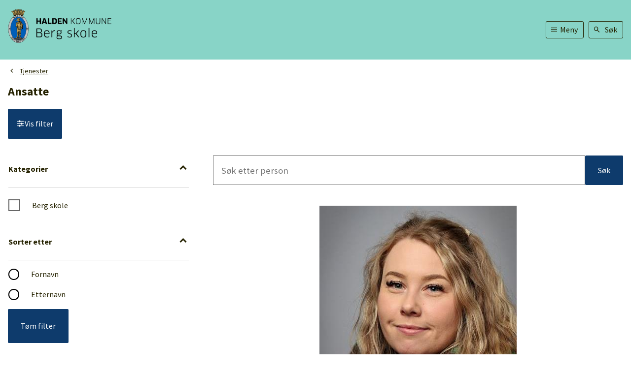

--- FILE ---
content_type: text/html; charset=utf-8
request_url: http://www.halden.kommune.no/berg-skole/tjenester/ansatte/
body_size: 12973
content:


<!DOCTYPE html>
<html lang="nb">
<head><meta charset="utf-8" /><meta name="format-detection" content="telephone=no" />
        <base href="/">
    <link href="/templates/assets/css/default.css?v=17.10.4388" type="text/css" rel="stylesheet">
<script src="/ClientApp/vanilla/templates/dist/bundle.js?v=17.10.4388" type="module"></script>
<script src="/ClientApp/vanilla/web-component-library/dist/index.js" type="module"></script>
<script src="/clientapp/reactjs-front/shared-components/dist/acos-shared-components.umd.js"></script><link href="/templates/assets/legacy-css/default-typography.css?v=20250526" rel="stylesheet" type="text/css" /><link href="/templates/assets/legacy-css/default-skip-to-links.css?v=20230510" rel="stylesheet" type="text/css" /><link href="https://cdn.jsdelivr.net/npm/remixicon@latest/fonts/remixicon.min.css" rel="stylesheet" /><link href="/templates/assets/legacy-css/default-tabfocus-styles.css?v=20250331" rel="stylesheet" type="text/css" />
<meta http-equiv="X-UA-Compatible" content="IE=edge" />
<script src="/script/jQuery/jquery-1.12.4.min.js"></script>
<script src="/script/jQuery/jquery-migrate-1.4.1.min.js"></script>
<script src="/script/jQuery/jquery-1.7.1.min.js"></script>








<script src="/script/js/basefunksjoner.js?v=20210408"></script>




<script src="/script/jQuery/jquery.acos.js?v=20102020"></script>
<script src="/script/jQuery/slick/1.8.1/slick.min.js?v=17.10.4388"></script>
<link type="text/css" rel="stylesheet" href="/clientApp/reactjs-front/tilbakemelding/build/static/css/main.da8afa71.css?v=17.10.4388" />
<link type="text/css" rel="stylesheet" href="/ClientApp/reactjs-front/filtervisning/dist/assets/index-C-ceAZpq.css?v=17.10.4388" />
<link type="text/css" rel="stylesheet" href="/Maler/Standard/Handlers/StyleHandler.ashx?portalID=42&sprakID=1&designID=43&v=17.10.4388" />
<link type="text/css" rel="stylesheet" href="/kunde/css/knapper/buttons.css" />
<link type="text/css" rel="stylesheet" href="/css/Knapper/button-icons.css" />
<link type="text/css" rel="stylesheet" href="/Maler/Standard/Handlers/StyleHandler.ashx?bundle=lightbox&portalID=42&sprakID=1&designID=43&v=17.10.4388" />
<link type="text/css" rel="stylesheet" href="/Maler/Default/assets/css/themes/default/default.css?v=17.10.4388" />
<link type="text/css" rel="stylesheet" href="/Maler/Standard/Handlers/StyleHandler.ashx?bundle=signature&portalID=42&sprakID=1&designID=43&v=17.10.4388" />
<link type="text/css" rel="stylesheet" href="/Design/halden_kommune/halden/v2020/assets/css/halden.css?v=v17.10.04388" />
<link type="text/css" rel="stylesheet" href="/script/jQuery/slick/1.8.1/slick.css?v=17.10.4388" />
<link type="text/css" rel="stylesheet" href="/css/tilbakemelding.css" />
<script>!function(){var url='https://speech.leseweb.dk/script/5gyywflq7olaytlf1icu.js',script=document.createElement("script");script.async=!0,script.src=url;var firstScript=document.querySelector("script");firstScript.parentNode.insertBefore(script,firstScript)}();
</script>

    
    <meta name="viewport" content="width=device-width, initial-scale=1" />
    
    
    
    
    <link href="https://fonts.googleapis.com/css2?family=Source+Sans+Pro:wght@400;600;700&display=swap"
        rel="stylesheet">
<title>
	Ansatte - Berg skole
</title><link href="/css/css.ashx?style=artikkel" rel="stylesheet" type="text/css" /><link href="/css/css.ashx?style=login" rel="stylesheet" type="text/css" /><link rel="shortcut icon" href="/handlers/bv.ashx/i29f83c9c-6052-42b9-bca8-65c3b32859be/e0e0efavicon.png"/>
<meta name="language" content="nb" />


            <style>
                body.has-page-title:has(.js-content-title) {
                    .js-content-title {
                        display: none !important;
                    }
                }
            </style>
         <meta name="acos-cmscontext" content="w3026$o-1$m11080$sl0" />
<meta name="twitter:image" content="http://www.halden.kommune.no/handlers/bv.ashx/i243e8cc7-03dd-476b-b1ee-22feb380621e/w688/h243/k45dd5743a3c1/berg-skole-1.jpg" /><meta property="og:image" content="http://www.halden.kommune.no/handlers/bv.ashx/i243e8cc7-03dd-476b-b1ee-22feb380621e/w688/h243/k45dd5743a3c1/berg-skole-1.jpg" /><meta property="og:image:width" content="688" /><meta property="og:image:height" content="243" /></head>
<body lang="nb">
    <div data-id="widget-276" class="client-content-widget-wrapper" data-show-title="false" data-heading-level="div"><cc-cookie-consent-conditional-content-component class="cc-cookie-consent-conditional-content" class-prefix="cc" identifier="" categories="">
    <template data-template="acceptedBodyStartContent">
        <script type="text/javascript">
(function() {
var lwfile = '5gyywflq7olaytlf1icu.js';
var lw = document.createElement('script');
lw.type = 'text/javascript';
lw.async = true;
lw.src = ('https:' == document.location.protocol ? 'https://' : 'http://') +'speech.leseweb.dk/script/'+lwfile;
var s = document.getElementsByTagName('script')[0];
s.parentNode.insertBefore(lw, s);
})
();
</script>
    </template>
</cc-cookie-consent-conditional-content-component>
</div>

    
    
    
    <div aria-label="Snarveier " role="navigation">

	<ul class="il-skip-to-links hidden">

		<li class="il-skip-to-link-item"><a class="il-skip-to-link" href="#contentInnhold">Hopp til innhold</a></li>
		<li class="il-skip-to-link-item"><a class="il-skip-to-link" href="#contentHovedmeny">Hopp til meny</a></li>
		<li class="il-skip-to-link-item"><a class="il-skip-to-link" href="#contentSok">Hopp til søk</a></li>

	</ul>
</div>

    

    
    
    <form method="post" action="/berg-skole/tjenester/ansatte/" id="aspnetForm" class="no-script full-width-page subpage">
<div>
<input type="hidden" name="__VIEWSTATE" id="__VIEWSTATE" value="lnKI+unOgx7dd28JW5RauoAtL1lHRXL8p4ONp1raKZRktysJG3hAWkXEEx72f8IHyEZdxTjujK8mJV4jK9Uga/cwREo/A3aWiB7OyJ4hiysssvsx0wOspcd+De9fYTVPVMyWRJbwKqJojQf03uYtxR34BpRj51ngNKEWXMGGojf3OaycVfFtz9ovWlLmVqntR9+Y5Azb17wSwg8w2A6vQDc+FJV6s7377sipBaWt3rLOitXT8dfxXvIN0Fzj+VvjHTS9j8qUgv/UL2L5wuobGqlAoIGUyIHDHUjfrEMkrp4MmLAB/hKbEyYr8Qm1scI7Vx0/nroFeYxg+agghsWmnm87rfb/FTay5qSAjytlwaGT5cw1zPmDmJyc2pBCsGp4vjGkL/YpfCsCUsVdkP2xz3v8BCV1ZOHo0FE1f0H9bDmFFkeXvFbKM5AphY9kaEO4d4GpE/KQRhX8rKJ61qPjwocyscO1pYlT7J31zIxF6G+TpezO1ACHQBiW/zVM7PC59bOl5txQKpgApTXinHCc6t+8QaRNpTLjNBMjzoaquSsBsJ5l+Fxki91wXIAxFa3VmDzXa9NXXWqDTVeq6uifCpXKeLrj/fqSuQ/67sUnMJLEudbD6D6yBuDoha9/EXXlX3dIj4UzZpKvr/czXKPejmCNmqO1jDnsINxRgsCAHMEDXTAJyVbnjsDjeG6tG/DlJm4yi//kh4VX1M/RS181IoGoNtWBg+LsGjX/W0W1Ywrq+G+6ainh6TJ0VR0iivtChTFXwiuhu5Sl1KUUHNxeZ5wbSdZ4zL9JtI60yloA95bbvDN6fjiQSnFNKmtBz0OtE1ZNXO5er+F3R0XBJJszqsh3SMFVF0f0Dbvjur7Jldgx2ug89m0GfP8taFzK9tsqU5crCds5Cbif0+lK9bggsqgPNl7sOWC084PhJ+Sm/0Yi67URda63GQJ+e5Nzjb/j3fAzqYaMACYH33cz9lD6mipnFZkAsc3JUT/pk6BPfYhGu2AkWiZHxW+sqwPIHHGxxcd6q2yH0Gb/2kUGi2/+dL+FI+HoOeRVSeNvIOo7idfARGT2KX9iCIrU4+GeJuqX3ByO5p0y5tdfFYR892SI2fWGFIwapkBaUNRV9FMYduZICqEq/1FB+bi/Jp96Cq1EfDaoteVQVw0SBFCZTb73eUpoIbDSuMmTigpXK6dIkYxho4OLK6a4+Fuyt6Wbfec/LsB0shqwCo9OPMGvTiVf0flVMSFd8WY9b1fAQKBF0mDJku48dBk+CtwyJzDztGlMPkMB4pO/2bb2krNZPhYOPo3Ukv/GYpPJK2eGuKh2KSMRYrXAPZEJD/rzgN4+HtWeX2RwRNCsVakWlt7ToYtISctCOXvrFn+X596Y7TsOQQyGhDMrosyXvYXDiOB71rrGxFbLDW2/7jBr8wSjNlN93wsJYH9MKut/B1SrLWH3rjagDOL4grNLrFJxzBGcmyyL/bQ4kfGOlnhZo/JUUBUnQBhh+RHB70YkFBmK+2rLqtJQ/DhTGZiH47a3A1ad8ZJzT5Lygq58ybFNovAFEvLpczShvx8aiLups0zdRxegEEicrh5a7+2v5FJ2R6KNKJZorxPfpYdSSDl+G2SYDl6QiBCSBvqNXz/c5XNnGrROGd7O8Rg7SSc/VArnivXrlQyXUAVT90OK8ns+Ck61V8yBxlA/ZufsUcfvoWKh8HfYVH9XmZq16Y6Q9+VOhgF3EVlWkg7hvQkfKWukBEqMSvGRCfiNey2bXjwviDtWKqb4+c/6eDaYvwZHpxyvFVKykWP4T8P11jt4dNhdE+ftNTlhTxLoKge/y6C7umLHQYJbRXZz8ySIW7Os7Ph+h9f4Mxqk5jHU2tYoSFxnR0hZqv6kSp5f1pWniwZc7GyGpLfUkAhRhHYy6Hfl8aMkoVActPcQX+m8KqNe20Zpp5Jwo682Lm9jdQkqEjFl/qJESZsWWBWrlR4i9MbRuQDl+1Ge6F1vGgWhGbuYkLfW1HK34sncHnuuRhZvXtypPGyAviYtYwERJEI6Jy1Vx5DgdJ/e1NTo3DB9dUGDALv9E4FYExqLNZFEU6tgMEDWIPnuzGt8vvD4CLyNPbrBR0AuTkRzp4BR/qg/yI76MleB+qgeKqFlysANJHBFYdn8tr2g9xY8VFx+JCeOJ/1rusYOGkFySU6GD0vXr3N0vNc/aKJYTwrJ+9quOe+rfe07Dms7CyK5ZO5CvPfZKc3AqzdmpacZTwNOW00bh+4JXTWLtfhsZx0VmKB4JcAMPD/A474MZS/0GiULekkzJcWCUIjO6ybzsOhHV86jcyB/w1W4lcEcYXBar79vd/UNE1ZoabX0aLwNz3T50Pl0QLQ7Wm9F1z+gqG0udB9QdylkTFbIc+WUAxjOgyYmqZgg+5oAWB56k0fU05BqEOjKGBDvuDt5wT6qEtu0vjPKI1/h6f52vr8q4Abg+31RpoYCG2ynBANBprc2OnJ02NZa1+0TJaZpfDvGoIDEMy628UmfviCchP4H0foDrVx/P4x9sgdAx113tppGeHg=" />
</div>


<script type="text/javascript">
//<![CDATA[
function addLoadEvent(func) {
var oldonload = window.onload;
if (typeof window.onload != 'function') {
window.onload = func;
} else {
window.onload = function() {
if (oldonload) {
oldonload();
}
func();
}
}
}   
//]]>
</script>

<div>

	<input type="hidden" name="__VIEWSTATEGENERATOR" id="__VIEWSTATEGENERATOR" value="66A193CE" />
	<input type="hidden" name="__EVENTTARGET" id="__EVENTTARGET" value="" />
	<input type="hidden" name="__EVENTARGUMENT" id="__EVENTARGUMENT" value="" />
	<input type="hidden" name="__VIEWSTATEENCRYPTED" id="__VIEWSTATEENCRYPTED" value="" />
	<input type="hidden" name="__EVENTVALIDATION" id="__EVENTVALIDATION" value="I97Bv8vIlFdxSI0QQ8nTdusoXWQdjoWR3wGVqXTAKTHv2Nw7JfbyrR/x2zRaB8bPFdL9tuQNuXrP9ONNJ2t1KXxHGi+WcM1IhA36nE2aQF2d3/13DTMe5y8mb+PaEWc4IyF7CTIeOtSlUUHKBaagQojbqQlHJpekXJzk3B1jOSrCsj6+VwDLrjKO9u1N7qv6C1/qX5lTGg+n0lFjG1gaB6qKrwuRpz3hbjJJ6n1f+HB/d0v1YmYdUcz/8IqAl+zftFL4jivIPMiDaAptIOQ2tg==" />
</div>
        
        <!-- Global area message   -->
        
        <!-- Header  -->
        <div id="ctl00_ctl00_ctl00_ctl00_innhold_plhHeader">
	
            <header class="header" style="">
                <div class="header-wrapper">
                    <div class="header-content responsive">
                        <div class="header-content-container">
                            <div class="header-left">
                                <div class="header-left-content">
                                    <h1 class="logo">
                                        <a id="ctl00_ctl00_ctl00_ctl00_innhold_hlDefault" href="/berg-skole/">
                                                <span class="custom-logo">
                                                    <img alt="Berg skole" src="/handlers/bv.ashx/ife976a33-75c3-4ce2-bbe2-32267209110f/bf73dberg-skole.png" />
                                                </span>
                                            
                                            <span class="title">
                                                Berg skole
                                            </span>
                                        </a>
                                    </h1>
                                </div>
                            </div>
                            <div class="header-right">
                                <div class="header-right-content">
                                    <!-- NAVIGATION  -->
                                    <ul class="navigation">
                                        <li class="main-menu-toggle-container">
                                            <button type="button" class="main-menu-toggle">
                                                <span class="vis-meny">Meny </span>
                                            </button>
                                        </li>
                                        <li class="js-search-box search-box-toggle-container">
                                            <button type="button" class="search-box-toggle">
                                                <span>Søk </span>
                                            </button>
                                        </li>

                                        <!-- SEARCH-BOX IN NAVIGATION   -->
                                        <li class="navigation-search-box">
                                            <!-- Start sone -->
	<div id="Sone1001" class="zone Zone webPartZoneVertical">

		<div class="webPart top-menu" id="ctl00_ctl00_ctl00_ctl00_innhold_ctl02_WebpartId_2154">
			<div class="webPartInnhold">
				
<ul class="vListe"><li class="toplevel"><a href="https://www.halden.kommune.no/berg-skole/tjenester/kontaktinformasjon/" data-id="28993" class=""><span><span class="img"></span><span class="text">Kontaktinformasjon</span></span></a></li><li class="toplevel min-side"><a href="https://www.halden.kommune.no/min-side/" data-id="28994" class=""><span><span class="img"></span><span class="text">Min side Halden kommune</span></span></a></li></ul>
			</div>
		</div>

	</div>
	<!-- Slutt sone -->
                                        </li>
                                        <!-- OPEN WEBPART   -->
                                        <li class="header-menu">
                                            
                                        </li>
                                    </ul>
                                    <a name="contentHovedmeny"></a>
	
                                </div>
                            </div>
                        </div>
                    </div>
                </div>
                <!-- Main menu on click  -->
                <nav class="main-menu">
                    <div class="main-menu-content">
                        
                        <!-- Start sone -->
	<div id="Sone1003" class="zone Zone webPartZoneVertical">

		<div class="webPart main-menu-list" id="ctl00_ctl00_ctl00_ctl00_innhold_ctl04_WebpartId_2155">
			<h2 class="webPartTittel">
				<span>Våre tjenester</span>
			</h2><div class="webPartInnhold">
				
<ul class="vListe"><li class="toplevel"><a href="https://www.halden.kommune.no/berg-skole/tjenester/kontaktinformasjon/" data-id="29001" class=""><span><span class="img"></span><span class="text" role="heading" aria-level="3">Om skolen</span></span></a></li><li class="toplevel"><a href="https://www.halden.kommune.no/berg-skole/tjenester/trinn/" data-id="33447" class=""><span><span class="img"></span><span class="text" role="heading" aria-level="3">Trinn</span></span></a></li><li class="toplevel"><a href="https://www.halden.kommune.no/berg-skole/tjenester/sfo/kontaktinformasjon-sfo/" data-id="29002" class=""><span><span class="img"></span><span class="text" role="heading" aria-level="3">Om SFO</span></span></a></li><li class="toplevel"><a href="https://www.halden.kommune.no/berg-skole/tjenester/ansatte/" data-id="29003" class=""><span><span class="img"></span><span class="text" role="heading" aria-level="3">Ansatte</span></span></a></li><li class="toplevel"><a href="https://www.halden.kommune.no/berg-skole/tjenester/fau-su-og-elevradet/" data-id="29005" class=""><span><span class="img"></span><span class="text" role="heading" aria-level="3">FAU, SU og elevrådet</span></span></a></li></ul>
			</div>
		</div>

	</div>
	<!-- Slutt sone -->
                    </div>
                </nav>
                
            </header>
        
</div>
        <!-- Search box on click -- only on smaller screens than desktop  -->
        <div id="ctl00_ctl00_ctl00_ctl00_innhold_plhSearchBoxContainer" class="zone-container wrapper-outer">
	
            <div class="search-box" role="search">
                <div class="search-box-content">
                    <div id="ctl00_ctl00_ctl00_ctl00_innhold_ucSokLiten_pnlSok" onkeypress="javascript:return WebForm_FireDefaultButton(event, &#39;ctl00_ctl00_ctl00_ctl00_innhold_ucSokLiten_btnSearch&#39;)">
		
<div class="js-searchform" data-action-url="/sok.aspx">
    
    <a name="contentSok"></a>
		

    <input type="hidden" name="ctl00$ctl00$ctl00$ctl00$innhold$ucSokLiten$hdMId1" id="ctl00_ctl00_ctl00_ctl00_innhold_ucSokLiten_hdMId1" value="11073" />
    <input name="ctl00$ctl00$ctl00$ctl00$innhold$ucSokLiten$txtSearch" type="text" id="ctl00_ctl00_ctl00_ctl00_innhold_ucSokLiten_txtSearch" class="js-liten-trigger-search" aria-label="Søketekst" placeholder="Hva kan vi hjelpe deg med?" />
    <input type="submit" name="ctl00$ctl00$ctl00$ctl00$innhold$ucSokLiten$btnSearch" value="Søk" id="ctl00_ctl00_ctl00_ctl00_innhold_ucSokLiten_btnSearch" />
    

    <script>
        (function () {

            const input = document.getElementById('ctl00_ctl00_ctl00_ctl00_innhold_ucSokLiten_txtSearch');
            const searchBase = '/sok.aspx';
            const searchUrl = searchBase + (searchBase.includes('?') ? '&' : '?') + 'MId1=11073&soketekst='

            if(input) {
                var searchBoxes = document.querySelectorAll('.js-searchform .js-liten-trigger-search');

                if (searchBoxes) {
                    for (var i = 0; i < searchBoxes.length; i++) {
                        var searchBox = searchBoxes[i];

                        if (!searchBox.hasAttribute('data-handled')) {
                            searchBox.setAttribute('data-handled', 'true');

                            searchBox.addEventListener('keydown', function(e) {
                                if (e.which == 13) {
                                    window.location.href = searchUrl + input.value;
                                }
                            });
                        }
                    }
                }

                var submitButtons = document.querySelectorAll('.js-searchform input[type="submit"]');
        
                if (submitButtons) {
                    for (var i = 0; i < submitButtons.length; i++) {
                        var submitButton = submitButtons[i];
                    
                        if (!submitButton.hasAttribute('data-handled')) {
                            submitButton.setAttribute('data-handled', 'true');

                            submitButton.addEventListener('click', function (e) { 
                                e.preventDefault();
                                window.location.href = searchUrl + input.value;
                            });
                        }
                    }
                }
            }

        })();
    </script>
</div>

	</div>
                </div>
            </div>
        
</div>

        <main>
            
            
    <!-- PAGE NAVIGATION - BREADCRUMBS ETC..-->
    
            <div class="upper-page-navigation">
                <div class="upper-page-navigation-content">
                    <!-- BREADCRUMBS ETC -->
                    
                        <div class="breadcrumbs">
                            <div class="breadcrumbsWrapper">
                                
        <span>
            <span class="breadcrumbs__label ">
                Du er her:
            </span>
        </span>
        <ul id="breadcrumb-ctl00_ctl00_ctl00_ctl00_innhold_MidtSone_ucBreadcrumbs" class="breadcrumbs__list js-breadcrumb">
    
        <li class="breadcrumbs__item">
            <a href="https://www.halden.kommune.no:443/berg-skole/" 
                >
                <span>Hjem</span>
            </a> 
        </li>
    
        <li class="breadcrumbs__item">
            <a href="https://www.halden.kommune.no:443/berg-skole/tjenester/" 
                >
                <span>Tjenester</span>
            </a> 
        </li>
    
        <li class="breadcrumbs__item">
            <a href="https://www.halden.kommune.no:443/berg-skole/tjenester/ansatte/" 
                >
                <span>Ansatte</span>
            </a> 
        </li>
    
        </ul>
    

<script>

    (function () {

        

        var initialBreadcrumbs = [];

        function createBreadcrumbItem(title, url) {
            var liElement = document.createElement('li');
            liElement.classList.add('breadcrumbs__item');

            var aElement = document.createElement('a');
            aElement.href = url;

            liElement.appendChild(aElement);

            var spanElement = document.createElement('span');
            spanElement.innerText = title;

            aElement.appendChild(spanElement);

            return liElement;
        }

        function initialize() {
            var breadcrumbElements = document.querySelectorAll('.js-breadcrumb');

            if (breadcrumbElements) {
                for (var i = 0, length = breadcrumbElements.length; i < length; i++) {
                    var breadcrumbElement = breadcrumbElements[i];

                    initialBreadcrumbs[breadcrumbElement.id] = breadcrumbElement.querySelectorAll('li');
                }
            }
        }

        document.addEventListener('DOMContentLoaded', function () {
            if (!window.legacyBreadcrumbsInitialized) {
                initialize();

                if (window.eventBus) {
                    window.eventBus.addEventListener('add-breadcrumb-item', function (event) {
                        var breadcrumbElements = document.querySelectorAll('.js-breadcrumb');

                        if (breadcrumbElements) {
                            for (var i = 0, length = breadcrumbElements.length; i < length; i++) {
                                var breadcrumbElement = breadcrumbElements[i];

                                var breadcrumbItemElement = createBreadcrumbItem(event.target.title, event.target.url);

                                breadcrumbElement.appendChild(breadcrumbItemElement);
                            }
                        }
                    });

                    window.eventBus.addEventListener('remove-breadcrumb-item', function (event) {
                        var breadcrumbElements = document.querySelectorAll('.js-breadcrumb');

                        if (breadcrumbElements) {
                            for (var i = 0, length = breadcrumbElements.length; i < length; i++) {
                                var breadcrumbElement = breadcrumbElements[i];

                                if (breadcrumbElement.lastElementChild) {
                                    breadcrumbElement.removeChild(breadcrumbElement.lastElementChild);
                                }
                            }
                        }
                    });

                    window.eventBus.addEventListener('reset-breadcrumb', function (event) {
                        var breadcrumbElements = document.querySelectorAll('.js-breadcrumb');

                        if (breadcrumbElements) {
                            for (var i = 0, length = breadcrumbElements.length; i < length; i++) {
                                var breadcrumbElement = breadcrumbElements[i];

                                breadcrumbElement.innerHTML = '';

                                for (var j = 0; j < initialBreadcrumbs[breadcrumbElement.id].length; j++) {
                                    var breadcrumbItemElement = initialBreadcrumbs[breadcrumbElement.id][j];

                                    breadcrumbElement.appendChild(breadcrumbItemElement);
                                }                           
                            }
                        }
                    });
                }

                window.legacyBreadcrumbsInitialized = true;
            }
        });

    })();

</script>
                            </div>
                        </div>
                    
                </div>
            </div>
        
        <div class="content-container">
            <!-- PAGE TITLE -->
            

            <!-- LOWER PAGE NAVIGAITON -->
            
        </div>
    

    

    <!-- MAIN CONTENT ZONE  -->
    
        <main class="main">
            <!-- Jump to content  -->
            <a name="contentInnhold"></a>

            <div class="main-content">
                
    <div class="middle-column">
        
        
    <div class="client-content-widget client-content-widget--filtervisning client-content-widget--filtervisning--person js-filtervisning" data-filter-identifier="05ywdUyzw0RN_3ip7iWNWEHgJauB6kabiJoPKvCdB7OhPBCtYWhEwj0CIFPC7AAh" data-use-query-params="true"><!-- --></div>


        
    </div>

            </div>
        </main>
        <div class="feedback-form">
            <!-- Start sone -->
<div id="Sone19999" class="zone Zone webPartZoneVertical">

	<div class="webPart" id="ctl00_ctl00_ctl00_ctl00_innhold_MidtSone_ctl03_WebpartId_2162">
		<div class="webPartInnhold">
			
    <div id="tilbakemelding"></div>



		</div>
	</div>

</div>
<!-- Slutt sone -->
        </div>
    



        </main>

        <!-- Footer  -->
        <div id="ctl00_ctl00_ctl00_ctl00_innhold_plhFooter">
	
            <footer class="footer">
                <div class="footer-content">
                    <div class="footer-content-details">
                        <!-- Start sone -->
	<div id="Sone8000" class="zone Zone webPartZoneVertical">

		<div class="webPart egendef" id="ctl00_ctl00_ctl00_ctl00_innhold_ctl05_WebpartId_2156">
			<div class="webPartInnhold">
				<!-- Cached at 24.01.2026 19:51:37 (html) 24.01.2026 19:51:37 (content) (2) -->
<p><strong>Berg skole:</strong><br />
Telefon:&nbsp;<a class="InnholdLinkTekst link-telephone " href="tel:69194150" data-id='29351'>69 19 41 50</a></p>

<p><strong>Bes&oslash;ksadresse:</strong><br />
Berg skole<br />
S&oslash;rliveien 111<br />
1788 Halden</p>

<p>&nbsp;</p>

<p>&nbsp;</p>

<p>&nbsp;</p>


			</div>
		</div>

	</div>
	<!-- Slutt sone -->
                        <!-- Start sone -->
	<div id="Sone8004" class="zone Zone webPartZoneVertical">

		<div class="webPart egendef" id="ctl00_ctl00_ctl00_ctl00_innhold_ctl06_WebpartId_2157">
			<div class="webPartInnhold">
				<!-- Cached at 24.01.2026 19:51:37 (html) 24.01.2026 19:51:37 (content) (2) -->
<p><strong>Postadresse:</strong><br />
Halden kommune<br />
Postboks 150<br />
1751 Halden</p>

<p><strong>Fakturaadresse:</strong><br />
Halden kommune<br />
Postboks 36<br />
1751 Halden</p>


			</div>
		</div>

	</div>
	<!-- Slutt sone -->
                        <!-- Start sone -->
	<div id="Sone8005" class="zone Zone webPartZoneVertical">

		<div class="webPart egendef" id="ctl00_ctl00_ctl00_ctl00_innhold_ctl07_WebpartId_2158">
			<div class="webPartInnhold">
				<!-- Cached at 24.01.2026 19:51:37 (html) 24.01.2026 19:51:37 (content) (2) -->
<p><a class="InnholdLinkTekst link-webpage " href="https://www.halden.kommune.no/for-media/" data-id='32903'>For media</a></p>

<p><a class="InnholdLinkTekst link-webpage " href="https://www.halden.kommune.no/tjenester/byen-og-kommunen/informasjon-om-halden/fakta-om-halden/" data-id='32904'>Fakta om kommunen</a></p>

<p><a class="InnholdLinkTekst link-webpage " href="https://www.halden.kommune.no/personvernerklaring/" data-id='32905'>Personvernerkl&aelig;ring</a></p>

<p><a class="InnholdLinkTekst link-webpage " href="https://www.halden.kommune.no/tilgjengelighetserklaring/" data-id='32906'>Tilgjengelighetserkl&aelig;ring</a></p>

<p><a class="InnholdLinkTekst link-webpage " href="https://www.halden.kommune.no/for-ansatte/" data-id='31660'>For ansatte</a></p>


			</div>
		</div>

	</div>
	<!-- Slutt sone -->
                    </div>
                </div>
            </footer>
            <div class="footer-bar">
                <!-- Start sone -->
	<div id="Sone8006" class="zone Zone webPartZoneVertical">

		<div class="webPart cookies" id="ctl00_ctl00_ctl00_ctl00_innhold_ctl08_WebpartId_2160">
			<div class="webPartInnhold">
				

			</div>
		</div>

	</div>
	<!-- Slutt sone -->
            </div>
        
</div>
    
<script type="text/javascript">
//<![CDATA[
var theForm = document.forms['aspnetForm'];
if (!theForm) {
    theForm = document.aspnetForm;
}
function __doPostBack(eventTarget, eventArgument) {
    if (!theForm.onsubmit || (theForm.onsubmit() != false)) {
        theForm.__EVENTTARGET.value = eventTarget;
        theForm.__EVENTARGUMENT.value = eventArgument;
        theForm.submit();
    }
}
//]]>
</script>


<script src="/WebResource.axd?d=JeWMYrU70m59kIxHjq46TX5w1XIq3AMQPmkySpKgFEOqWUlMA64w2hqmnODaNjAhZIT3-N40RjYBpQ7MmuDbldw_mD-ukE5QTYoQ4fJ8ADk1&amp;t=638901608248157332" type="text/javascript"></script>

<script src='/clientApp/reactjs-front/tilbakemelding/build/static/js/27.e030d1ab.chunk.js?v=17.10.4388'></script><script src='/clientApp/reactjs-front/tilbakemelding/build/static/js/main.290efcdf.js?v=17.10.4388'></script><script src='/ClientApp/reactjs-front/filtervisning/dist/assets/index-DMtrXiSi.js?v=17.10.4388' type='module'></script><script src='/Maler/Standard/Handlers/ScriptHandler.ashx?portalID=42&sprakID=1&designID=43&v=17.10.4388'></script><script src='/Maler/Standard/Handlers/TranslationHandler.ashx?portalID=42&sprakID=1&designID=43&v=17.10.4388'></script><script src='/Maler/Standard/Handlers/ScriptHandler.ashx?bundle=lightbox&portalID=42&sprakID=1&designID=43&v=17.10.4388'></script><script src='/script/jQuery/jquery.cookie.js'></script><script src='/Design/halden_kommune/halden/v2020/assets/js/scripts.js?v=v17.10.04388'></script><script src='/script/js/jsinfo.min.js?v=1.1'></script><script src='/script/js/beredskap.js'></script><script src='/script/eventbus/eventbus.min.js'></script><script src='/templates/design/assets/js/common.js?v=v17.10.04388'></script></form>

     
    

    <script>
        var virtualPath = "/";
    </script>

    
    <script>
        var pageTitleHandledByDesignTemplates = false;

        (function () {
            window.addEventListener('hashchange', (event) => {
                
                var hash = window.location.hash;

                if (hash) {
                    var fragment = hash;

                    var element = document.querySelector('[data-id="' + fragment.substr(1) + '"]');

                    if (element) {
                        setTimeout(function () {
                            var useScrollIntoView = true;

                            if (!useScrollIntoView) {
                                var clientRect = element.getBoundingClientRect();

                                var scrollToTopMargin = 130;

                                var scrollToOptions = {
                                    top: clientRect.top + scrollToTopMargin + window.scrollY,
                                    behavior: 'smooth'
                                };

                                window.scroll(scrollToOptions);
                            } else {
                                element.scrollIntoView({ behavior: 'smooth', block: 'start' });
                            }
                        }, 250);
                    }
                }
            });

            document.addEventListener('DOMContentLoaded', function () {
                var pageTitleElement = document.querySelector('.js-page-title');

                if (pageTitleElement) {
                    var pageTitleElementStyle = window.getComputedStyle(pageTitleElement);
                    var pageTitleElementIsVisible = pageTitleElementStyle.display !== 'none' && pageTitleElementStyle.visibility !== 'hidden' && pageTitleElementStyle.opacity !== '0';

                    if (pageTitleElementIsVisible) {
                        pageTitleHandledByDesignTemplates = true;

                        document.querySelector('body').classList.add('has-page-title');
                    }

                    if (window.eventBus) {
                        window.eventBus.addEventListener('set-page-title', function (event) {
                            if (event.target && event.target.text) {
                                var pageTitleTextElement = document.querySelector('.js-page-title-text');

                                if (pageTitleTextElement) {
                                    pageTitleTextElement.innerHTML = event.target.text;
                                }
                            }
                        });
                    }
                }


                var hash = window.location.hash;

                if (hash) {

                    if (hash.startsWith('#!#')) {
                        var fragment = hash.substr(2);

                        var element = document.querySelector(fragment);

                        if (element) {
                            setTimeout(function () {
                                var clientRect = element.getBoundingClientRect();
                                window.scroll(0, clientRect.top + window.scrollY);
                            }, 250);
                        }
                    } else {
                        var fragment = hash;

                        
                        try {
                            var element = document.querySelector(fragment);

                            if (!element) {
                                
                                element = document.querySelector('[data-id="' + fragment.substr(1) + '"]');

                                if (element) {
                                    setTimeout(function () {
                                        var clientRect = element.getBoundingClientRect();
                                        window.scroll(0, clientRect.top + window.scrollY);

                                        if (window.eventBus) {
                                            window.eventBus.dispatch('show-parent-container', element);
                                        }
                                    }, 250);
                                }
                            }
                        } catch {

                        }
                    }
                }

                var anchorElements = document.getElementsByTagName('a');
                
                for (var i = 0; i < anchorElements.length; i++) {
                    try {
                        var anchor = anchorElements[i];

                        var hasHref = anchor.hasAttribute('href');

                        if (hasHref) {
                            var isExternal = anchor.hostname != window.location.hostname;
                            var isJavascript = anchor.href.indexOf('javascript:') > -1
                            var isMailTo = anchor.href.indexOf('mailto:') > -1;
                            var isTelLink = anchor.href.indexOf('tel:') > -1;
                            var hasImage = anchor.querySelector('img');

                            if (isExternal && !isJavascript && !isMailTo && !isTelLink && !hasImage) {
                                if (!anchor.classList.contains('external-link')) {
                                    anchor.classList.add('external-link');
                                }

                                if (!anchor.classList.contains('external')) {
                                    anchor.classList.add('external');
                                }
                            }
                        }
                    } catch (e) {
                        // Internet Explorer might throw invalid argument exception for unknown reasons
                    }
                }

                var contentSkipToLink = document.querySelector('a.il-skip-to-link[href="#contentInnhold"]');

                if (contentSkipToLink) {
                    contentSkipToLink.addEventListener('click', function (event) {
                        event.preventDefault();

                        var contentSkipToLinkTarget = document.querySelector('a[name="contentInnhold"]');

                        if (contentSkipToLinkTarget) {
                            contentSkipToLinkTarget.setAttribute('tabindex', '-1');
                            contentSkipToLinkTarget.focus();

                            var top = contentSkipToLinkTarget.getBoundingClientRect().top;

                            var isSmoothScrollSupported = 'scrollBehavior' in document.documentElement.style;

                            var scrollToOptions = {
                                left: 0,
                                top: top,
                                behavior: 'smooth'
                            };

                            if (isSmoothScrollSupported) {
                                window.scroll(scrollToOptions);
                            } else {
                                window.scroll(scrollToOptions.left, scrollToOptions.top);
                            }
                        }
                    });
                }
            }, false);

            document.addEventListener('DOMContentLoaded', () => {
				const backToTopButton = document.querySelector('.js-new-back-to-top-button');
				if (backToTopButton) {
					backToTopButton.addEventListener('click', (event) => {
						event.preventDefault();
						const isSmoothScrollSupported = 'scrollBehavior' in document.documentElement.style;
						const header = document.getElementById('header');
						let top;
						if(!header){
							  const headerElements = document.getElementsByClassName('header');
							  if (headerElements.length > 0) {
								top = headerElements[0].getBoundingClientRect().top;
							  }
						}
						else {
							top = header.getBoundingClientRect().top;
						}
						const scrollToOptions = {
							left: 0,
							top: top,
							behavior: 'smooth'
						};
						if (isSmoothScrollSupported) {
							window.scroll(scrollToOptions);
						}
						else {
							window.scroll(0, top);
						}
					});
				}
			});

            // ------------------------------------------------------------------------
            // Focus-effekt kun ved tastaturnavigering
            // ------------------------------------------------------------------------

            document.addEventListener('mousedown', function () {
                if (document.documentElement.classList.contains('tabbing')) {
                    document.documentElement.classList.remove('tabbing');
                }

                if (document.body.classList.contains('tabbing')) {
                    document.body.classList.remove('tabbing');
                }
            });

            document.addEventListener('mouseup', function () {
                if (document.documentElement.classList.contains('tabbing')) {
                    document.documentElement.classList.remove('tabbing');
                }

                if (document.body.classList.contains('tabbing')) {
                    document.body.classList.remove('tabbing');
                }
            });

            document.addEventListener('keyup', function (event) {
                if (event.keyCode == 9) {
                    if (!document.documentElement.classList.contains('tabbing')) {
                        document.documentElement.classList.add('tabbing');
                    }

                    if (!document.body.classList.contains('tabbing')) {
                        document.body.classList.add('tabbing');
                    }
                }
            });
        })();
    </script>
   
</body>
</html>


--- FILE ---
content_type: text/css; charset=utf-8
request_url: http://www.halden.kommune.no/css/css.ashx?style=login
body_size: 3396
content:
.cms-direkteredigering-login-bar {
    padding: 0.5rem;
    position: absolute;
    bottom: 0;
}
.cms-direkteredigering-login-button {
    margin: 0;
    padding: 0;
    border: none;
    border-radius: 50%;
    width: 40px;
    height: 40px;
    background-color: #fff;
    background-image: url('[data-uri]');
    background-repeat:  no-repeat;
    background-position: center center;
    opacity: 0.5;
    transition: opacity 0.1s ease-in;
}
.cms-direkteredigering-login-button:hover {
    opacity: 1;
}
.cms-direkteredigering-login-button-text {
    position: absolute !important;
    height: 1px; 
    width: 1px;
    overflow: hidden;
    clip: rect(1px 1px 1px 1px); /* IE6, IE7 */
    clip: rect(1px, 1px, 1px, 1px);
}


--- FILE ---
content_type: image/svg+xml
request_url: http://www.halden.kommune.no/Design/halden_kommune/halden/v2020/assets/images/footergrafikk.svg
body_size: 17288
content:
<svg xmlns="http://www.w3.org/2000/svg" width="1920" height="259.715" viewBox="0 0 1920 259.715"><defs><style>.a{fill:#fff;}</style></defs><g transform="translate(-46.72 -44.073)"><path class="a" d="M245.339,148.12a1.875,1.875,0,0,1-1.837-1.492,1.837,1.837,0,0,1,1.148-2.181L387.145,87.28a2.3,2.3,0,0,1,.995,0l71.706,10.561a1.99,1.99,0,0,1,1.645,1.722,1.952,1.952,0,0,1-1.263,1.99L348.5,141.423a1.339,1.339,0,0,1-.536,0l-102.393,6.7Zm142.8-57.089-131.091,52.5,90.149-5.893L451.427,100.4Z" transform="translate(556.017 121.966)"/><path class="a" d="M618.949,118.855a1.532,1.532,0,0,1-.574,0L524.208,88.244a1.837,1.837,0,0,1-1.3-1.607,1.913,1.913,0,0,1,.918-1.837L537.1,76.88a1.875,1.875,0,0,1,1.8,0l80.813,38.3a1.934,1.934,0,0,1-.765,3.673ZM529.336,85.642l62.178,20.241L537.945,80.438Z" transform="translate(1345.852 92.075)"/><path class="a" d="M494.163,161.329a1.837,1.837,0,0,1-1.3-.536,1.952,1.952,0,0,1-.612-1.454l4.63-102.853a1.913,1.913,0,0,1,3.138-1.378l112.533,91.833a1.875,1.875,0,0,1,.612,2.028,1.952,1.952,0,0,1-1.645,1.339l-117.163,11.02Zm6.352-100.863-4.324,96.845L606.505,146.98Z" transform="translate(1259.231 29.933)"/><path class="a" d="M486.854,116.686a1.989,1.989,0,0,1-1.569-.8L448.553,64.456a1.913,1.913,0,0,1,1.492-3.023l38.531-1.263a1.951,1.951,0,0,1,1.416.574,1.913,1.913,0,0,1,.574,1.416l-1.8,52.651a1.952,1.952,0,0,1-1.378,1.8Zm-33.1-51.541,31.376,44.118,1.531-45Z" transform="translate(1134.722 45.496)"/><path class="a" d="M524.8,139.865a1.913,1.913,0,0,1-.995-.306,1.8,1.8,0,0,1-.919-1.684l2.985-77.637a1.913,1.913,0,0,1,1.8-1.837,1.76,1.76,0,0,1,1.99,1.645l10.293,69.563a1.913,1.913,0,0,1-.918,1.913l-13.277,7.882a1.873,1.873,0,0,1-.957.459Zm4.094-58.85-2.066,53.569,9.145-5.433Z" transform="translate(1345.8 40.454)"/><path class="a" d="M459.715,116.621a2.182,2.182,0,0,1-.689,0,1.913,1.913,0,0,1-1.224-1.875l1.8-52.689a1.8,1.8,0,0,1,.995-1.607,1.837,1.837,0,0,1,1.875,0l27.55,16.492a1.913,1.913,0,0,1,.5,2.832l-29.31,36.2a1.952,1.952,0,0,1-1.492.65Zm3.6-51.312L461.819,109.2l24.336-30.037Z" transform="translate(1161.861 45.561)"/><path class="a" d="M501.28,178.963a1.951,1.951,0,0,1-1.531-.765l-74-100.519a1.952,1.952,0,0,1-.23-1.837,1.913,1.913,0,0,1,1.454-1.186l87.318-14.119a1.989,1.989,0,0,1,1.645.5,1.951,1.951,0,0,1,.574,1.607L503.193,177.433a1.913,1.913,0,0,1-1.416,1.645Zm-70.6-101.054L499.94,172,512.414,64.67Z" transform="translate(1070.248 46.468)"/><path class="a" d="M444.368,148.246a1.959,1.959,0,0,1-.842-3.826l95.315-45.3a1.951,1.951,0,0,1,1.53,0L653.785,144.8a1.944,1.944,0,1,1-.689,3.826Zm95.353-45.3-86.935,41.669H643.224Z" transform="translate(1117.172 155.129)"/><path class="a" d="M162.632,140.617a1.875,1.875,0,0,1-1.416-.612l-53.8-56.668a1.913,1.913,0,0,1,2.219-3.061L140.057,95.2a1.8,1.8,0,0,1,.8.8l23.264,41.784a1.875,1.875,0,0,1-.536,2.449,1.76,1.76,0,0,1-.957.383Zm-45-52.23,35.891,37.958-15.5-27.971Z" transform="translate(169.956 101.727)"/><path class="a" d="M147.872,126.216a1.8,1.8,0,0,1-.65,0A1.952,1.952,0,0,1,146,124.877l-11.862-47.83a1.952,1.952,0,0,1,.383-1.722,1.913,1.913,0,0,1,1.607-.65l69.181,5.74a1.913,1.913,0,0,1,1.684,1.377,1.875,1.875,0,0,1-.727,2.066L149.1,125.681a1.722,1.722,0,0,1-1.224.536ZM138.5,78.578l10.6,42.473,50.814-37.46Z" transform="translate(246.895 86.473)"/><path class="a" d="M503.27,179.286h0l-115.9-8.188a1.225,1.225,0,0,1-.536,0L153.425,79.877a1.913,1.913,0,0,1-1.148-2.372,1.875,1.875,0,0,1,2.334-1.224l349.347,99.485a1.932,1.932,0,1,1-.536,3.826ZM387.943,167.272l97.037,6.964L192.225,90.744Z" transform="translate(298.086 90.799)"/><path class="a" d="M532.994,144.546a2.1,2.1,0,0,1-1.3-.5l-73.237-66.77a1.99,1.99,0,0,1-.344-2.449,1.951,1.951,0,0,1,2.334-.765l86.017,33.366a1.951,1.951,0,0,1,1.11,2.487l-12.589,33.4a1.99,1.99,0,0,1-1.339,1.186ZM468.482,81.335l63.709,57.893,11.058-29Z" transform="translate(1161.971 84.406)"/><path class="a" d="M444.03,172.179a1.913,1.913,0,0,1-1.11-.344,1.99,1.99,0,0,1-.8-1.8l10.025-77.943a1.989,1.989,0,0,1,.918-1.416,1.913,1.913,0,0,1,1.645,0L540,122.934a1.952,1.952,0,0,1,1.263,1.722,1.99,1.99,0,0,1-1.11,1.8L444.872,172.1A1.684,1.684,0,0,1,444.03,172.179ZM455.509,95l-9.26,72.012,88.007-42.09Z" transform="translate(1117.51 131.196)"/><path class="a" d="M468.962,123.991a1.913,1.913,0,0,1-1.186-3.444l38.264-28.774a1.914,1.914,0,0,1,1.186-.383l35.394.957a1.941,1.941,0,0,1,.65,3.826l-73.543,27.818A1.952,1.952,0,0,1,468.962,123.991Zm38.723-28.774L480.9,115.573l51.962-19.668Z" transform="translate(1187.893 133.735)"/><path class="a" d="M504.9,120.9a1.989,1.989,0,0,1-1.607-.842L480.636,85.622a1.951,1.951,0,0,1,0-2.181,2.028,2.028,0,0,1,1.99-.765l74.346,17.142a1.915,1.915,0,0,1,.153,3.673L505.469,120.71a1.724,1.724,0,0,1-.574.191ZM486.452,87.574l19.132,29.119L549.4,102.114Z" transform="translate(1225.464 109.007)"/><path class="a" d="M556.534,114.968h-.421l-74.308-17.18a1.913,1.913,0,0,1-1.492-1.99,1.951,1.951,0,0,1,1.722-1.8L644.923,78.694a1.959,1.959,0,1,1,.842,3.826l-88.542,32.371a2.181,2.181,0,0,1-.689.077ZM494.2,96.716l62.217,14.349,74.117-27.244Z" transform="translate(1225.482 97.722)"/><path class="a" d="M501.638,114.877a1.875,1.875,0,0,1-1.875-1.569,1.913,1.913,0,0,1,1.224-2.143L589.53,78.795a1.8,1.8,0,0,1,1.263,0l94.167,30.611a1.952,1.952,0,0,1,1.3,2.1,1.989,1.989,0,0,1-1.875,1.645l-182.709,1.76Zm88.619-32.295-77.522,28.353,159.9-1.531Z" transform="translate(1280.377 97.813)"/><path class="a" d="M582.347,168.942a2.22,2.22,0,0,1-.727,0l-113.414-45.8a1.875,1.875,0,0,1-1.186-1.8,1.913,1.913,0,0,1,1.225-1.76l73.5-27.818a1.913,1.913,0,0,1,2.372.88l39.909,73.466a1.907,1.907,0,0,1-1.684,2.831ZM474.176,121.419,578.1,163.279,541.558,95.935Z" transform="translate(1187.921 134.432)"/><path class="a" d="M514.269,120.816h0l-35.394-.957a1.913,1.913,0,0,1-1.76-2.6l12.7-33.328a1.913,1.913,0,0,1,3.406-.383l22.652,34.437a1.913,1.913,0,0,1-1.607,2.985ZM481.63,116.11l29.042.765-18.6-28.162Z" transform="translate(1216.091 109.092)"/><path class="a" d="M545.837,137.87a2.181,2.181,0,0,1-.689,0l-86.131-33.519a1.8,1.8,0,0,1-1.148-1.263,1.989,1.989,0,0,1,.344-1.722l29.31-36.2a2.028,2.028,0,0,1,1.492-.689h0a1.913,1.913,0,0,1,1.492.689l56.821,69.563a1.913,1.913,0,0,1,0,2.334,1.836,1.836,0,0,1-1.492.8Zm-82.994-36.121,76.91,29.769-50.585-62.1Z" transform="translate(1161.87 57.678)"/><path class="a" d="M528.019,181.683a1.875,1.875,0,0,1-1.684-.995l-39.909-73.466a1.837,1.837,0,0,1,0-1.607,1.76,1.76,0,0,1,1.148-1.11l51.694-17.219a1.76,1.76,0,0,1,1.454,0l182.671,90.685a1.99,1.99,0,0,1,1.033,2.181,1.913,1.913,0,0,1-1.875,1.454Zm-37.154-74.27,38.264,70.443h185.2L539.651,91.151Z" transform="translate(1242.249 121.692)"/><path class="a" d="M684.8,182.956a2.258,2.258,0,0,1-.842,0L501.136,92.079a1.959,1.959,0,0,1,.842-3.826L684.8,86.684a1.606,1.606,0,0,1,1.339.536,1.874,1.874,0,0,1,.574,1.377v92.445a1.989,1.989,0,0,1-.88,1.645A2.066,2.066,0,0,1,684.8,182.956ZM510.013,92.194l172.8,85.749V90.511Z" transform="translate(1279.999 120.419)"/><path class="a" d="M429.934,171.191h0L268.117,160.248H267.7l-129.14-38.264a1.913,1.913,0,0,1-1.339-1.492,1.875,1.875,0,0,1,.727-1.875l57.4-42.09a1.951,1.951,0,0,1,1.837-.23l233.408,91.221a1.944,1.944,0,0,1-.689,3.826ZM268.576,156.575,417.8,166.561,196.64,80.124l-53.3,39.22Z" transform="translate(255.675 90.706)"/><path class="a" d="M48.633,204.336a1.76,1.76,0,0,1-.88-.23,1.837,1.837,0,0,1-1.033-1.684v-72.7a1.99,1.99,0,0,1,1.071-1.684l74-48.595a1.837,1.837,0,0,1,1.339-.306l86.323,13.469a2.028,2.028,0,0,1,1.569,1.492,1.913,1.913,0,0,1-.8,1.99L49.7,204.03A2.066,2.066,0,0,1,48.633,204.336Zm1.913-73.658v68.148L204.022,95.514,123.286,82.887Z" transform="translate(0 99.039)"/><path class="a" d="M137.164,217.127h-.23a1.875,1.875,0,0,1-1.607-1.454l-14.349-61.222a1.8,1.8,0,0,1,.268-1.454l50.279-77.522a1.913,1.913,0,0,1,3.482.612l11.862,47.83a1.8,1.8,0,0,1,0,1.339l-47.83,90.723A1.951,1.951,0,0,1,137.164,217.127Zm-12.13-62.6,13.01,55.291L183.157,124.3,172.481,81.406Z" transform="translate(209.735 86.248)"/><path class="a" d="M139.917,155.953h0a1.875,1.875,0,0,1-1.607-.995l-23.264-41.746a2.181,2.181,0,0,1,.995-2.678l73.543-35.7a1.913,1.913,0,0,1,2.449,2.755l-50.546,77.484A1.913,1.913,0,0,1,139.917,155.953ZM119.14,113.1l20.739,37.231,44.807-68.875Z" transform="translate(192.671 86.391)"/><path class="a" d="M228.3,201.624a1.8,1.8,0,0,1-1.148-.383L89.4,93.3a1.875,1.875,0,0,1-.65-1.99,1.913,1.913,0,0,1,1.569-1.416l69.755-9.8a1.875,1.875,0,0,1,1.684.574l53.569,56.707a1.76,1.76,0,0,1,.459.88l14.349,61.222a1.875,1.875,0,0,1-.842,2.028,1.645,1.645,0,0,1-.995.115ZM95.257,93.07l130.1,101.781-13.01-55.214L159.617,84Z" transform="translate(118.598 101.75)"/><path class="a" d="M126.572,181.654a1.837,1.837,0,0,1-1.454-.689,1.913,1.913,0,0,1-.23-2.1l47.868-90.685a1.875,1.875,0,0,1,2.219-.957l129.178,38.264a1.913,1.913,0,1,1,0,3.826L127.146,181.731Zm48.824-90.3-45,85.29L296.845,127.32Z" transform="translate(220.327 121.721)"/><path class="a" d="M301.649,145.23a1.607,1.607,0,0,1-.842,0l-86.552-41.554a1.913,1.913,0,0,1-.995-2.219,1.8,1.8,0,0,1,1.99-1.416l115.824,8.074a2.066,2.066,0,0,1,1.645,1.186,1.875,1.875,0,0,1-.344,1.99L303.142,144.58A1.913,1.913,0,0,1,301.649,145.23Zm-76.527-40.866,76.183,36.618,25.713-29.31Z" transform="translate(470.512 158.144)"/><path class="a" d="M454.108,174.455h-.383L271.934,134.47a1.916,1.916,0,0,1,.191-3.826L600.16,89.7a1.875,1.875,0,0,1,2.028,1.3,1.837,1.837,0,0,1-.88,2.258L455.064,174.187a2.066,2.066,0,0,1-.956.268ZM283.6,132.978,453.84,170.4,590.786,94.714Z" transform="translate(631.394 128.919)"/><path class="a" d="M272.12,134.348a1.909,1.909,0,0,1-.65-3.712L383.2,90.766a1.8,1.8,0,0,1,.651,0l216.266-1.033h0a1.917,1.917,0,1,1,.23,3.826L272.312,134.5ZM384.233,94.592l-95.047,33.9,278.98-34.782Z" transform="translate(631.63 129.041)"/><path class="a" d="M475.594,178.662a2.3,2.3,0,0,1-1.11-.306L356.747,97.428a2.028,2.028,0,0,1-.765-2.1,1.913,1.913,0,0,1,1.722-1.378l86.9-5.74a1.8,1.8,0,0,1,1.3.383l18.481,14.158a1.951,1.951,0,0,1,.727,1.224l12.359,72.7a1.874,1.874,0,0,1-.842,1.913,1.8,1.8,0,0,1-1.033.076ZM363.481,97.39l109.472,75.226-11.479-67.306L444.218,92.071Z" transform="translate(873.928 124.713)"/><path class="a" d="M585.327,168.553a1.224,1.224,0,0,1-.536,0l-187.8-58.811a1.875,1.875,0,0,1,0-3.6L510.713,64.323a1.914,1.914,0,0,1,2.219.65l74,100.557a1.913,1.913,0,0,1-1.569,3.023ZM403.536,107.79l176.816,55.138-69.716-94.55Z" transform="translate(986.2 56.879)"/><path class="a" d="M522.992,161.278a1.913,1.913,0,0,1-1.645-.957L482.318,91.447A1.875,1.875,0,0,1,482.777,89l43.659-33.9a1.913,1.913,0,0,1,3.1,1.607l-4.63,102.814a1.875,1.875,0,0,1-1.454,1.8ZM486.451,90.911l34.935,61.719,4.132-92.062Z" transform="translate(1230.402 29.984)"/><path class="a" d="M399.065,143.091a2.181,2.181,0,0,1-1.186-.383L379.4,128.55a1.913,1.913,0,0,1-.727-1.531,1.875,1.875,0,0,1,.727-1.492l65.048-50.011a1.913,1.913,0,0,1,2.793.536L473.3,120.094a1.951,1.951,0,0,1,0,1.722,1.913,1.913,0,0,1-1.263,1.11l-72.7,20.088ZM383.759,127.02l15.726,12.053,69.372-19.132L444.981,79.879Z" transform="translate(938.212 87.774)"/><path class="a" d="M397.76,183.145h-.383a1.913,1.913,0,0,1-1.53-1.531l-12.359-72.7a1.913,1.913,0,0,1,1.378-2.143l72.7-20.088a1.864,1.864,0,0,1,2.066,2.87L399.29,182.189a1.99,1.99,0,0,1-1.531.957ZM387.543,110.1l11.479,66,54.908-84.18Z" transform="translate(951.762 120.229)"/><path class="a" d="M388.636,183.062a1.875,1.875,0,0,1-1.607-2.946l60.342-92.6a1.913,1.913,0,0,1,2.64-.574l24.871,16.262a1.952,1.952,0,0,1,.88,1.416,2.028,2.028,0,0,1-.574,1.569L400,178.891a1.608,1.608,0,0,1-.689.421l-10.063,3.52a1.721,1.721,0,0,1-.612.23Zm60.878-91.833L393.3,177.514l4.362-1.531,73.122-70.826Z" transform="translate(960.885 120.313)"/><path class="a" d="M391.252,168.655a1.951,1.951,0,0,1-1.645-.918,1.913,1.913,0,0,1,.306-2.372l75.15-72.7a1.875,1.875,0,0,1,1.3-.536l136.831-1.607a1.941,1.941,0,0,1,.651,3.826L391.9,168.54A1.721,1.721,0,0,1,391.252,168.655Zm75.915-72.7-68.339,66.2L591.6,94.5Z" transform="translate(968.333 131.199)"/><path class="a" d="M357.846,134.7a1.921,1.921,0,0,1-.689-3.712l152.1-55.75a1.913,1.913,0,0,1,1.837,3.291L446.043,128.54a1.721,1.721,0,0,1-1.033.383L357.96,134.7ZM498.771,83.121,371.008,129.994l73.2-4.821Z" transform="translate(873.939 87.785)"/><path class="a" d="M421.088,153.363h-.421L172.451,100.942a1.875,1.875,0,0,1-1.492-2.143,1.913,1.913,0,0,1,2.028-1.645L334.65,108.059a2.221,2.221,0,0,1,.727,0l86.514,41.593a1.913,1.913,0,0,1,.995,2.334A1.875,1.875,0,0,1,421.088,153.363ZM199.694,102.74l206.241,43.582-71.9-34.437Z" transform="translate(351.073 150.012)"/><path class="a" d="M237.734,144.2a1.913,1.913,0,0,1-1.76-1.11,1.951,1.951,0,0,1,.306-2.066l29.233-33.289a1.951,1.951,0,0,1,1.3-.65l102.394-6.7a2.028,2.028,0,0,1,1.76.957l22.958,39.986a1.913,1.913,0,0,1,0,1.913,1.836,1.836,0,0,1-1.645.957Zm30.113-33.328-25.9,29.5H389.105l-20.854-36.083Z" transform="translate(534.427 159.172)"/><path class="a" d="M453.779,144.2H295.137a1.837,1.837,0,0,1-1.645-.957L270.534,103.26a1.913,1.913,0,0,1,0-2.066,1.99,1.99,0,0,1,1.99-.765l181.752,39.986a1.917,1.917,0,0,1-.5,3.788Zm-157.531-3.826h139.93L275.852,105.1Z" transform="translate(631.724 159.172)"/><path class="a" d="M583.64,174.447H319.621a1.913,1.913,0,0,1-.918-3.6L464.946,89.961a2.028,2.028,0,0,1,2.028,0l117.737,80.928a1.875,1.875,0,0,1,.727,2.143,1.836,1.836,0,0,1-1.8,1.416Zm-256.6-3.826H577.479L465.788,93.864Z" transform="translate(765.882 128.928)"/><path class="a" d="M600.65,172.23H388.631a1.913,1.913,0,0,1-1.913-1.569,1.951,1.951,0,0,1,1.263-2.143L609.91,90.575a1.99,1.99,0,0,1,1.837.306,2.028,2.028,0,0,1,.689,1.76l-9.987,77.943a1.952,1.952,0,0,1-1.8,1.645ZM399.842,168.4H598.814l9.375-73.2Z" transform="translate(960.89 131.144)"/><path class="a" d="M228.345,194.406H120.288a1.913,1.913,0,0,1-1.837-1.416L88.759,85.087a1.875,1.875,0,0,1,3.023-1.99L229.531,191a1.875,1.875,0,0,1,.65,2.1A1.913,1.913,0,0,1,228.345,194.406Zm-106.6-3.826H222.8L93.963,89.678Z" transform="translate(118.554 108.969)"/><path class="a" d="M238.825,140.736H48.616a1.913,1.913,0,0,1-1.071-3.482l52.5-35.317a2.066,2.066,0,0,1,1.569-.268L239.36,136.986a1.875,1.875,0,0,1,1.454,2.066,1.951,1.951,0,0,1-1.99,1.684ZM54.891,136.91h168.9l-122.444-31.3Z" transform="translate(0.017 162.638)"/><path class="a" d="M200.094,194.408h-.459L61.885,159.09a1.913,1.913,0,0,1-.612-3.444l108.018-72.7a1.913,1.913,0,0,1,2.908,1.11l29.693,107.9a1.913,1.913,0,0,1-.459,1.837A1.951,1.951,0,0,1,200.094,194.408Zm-133.081-38,130.364,33.4L169.253,87.652Z" transform="translate(38.748 108.967)"/><path class="a" d="M552.057,153.431H126.795a1.932,1.932,0,1,1-.536-3.826L303.267,97.183a1.989,1.989,0,0,1,.957,0L552.44,149.6a1.913,1.913,0,0,1,1.492,2.066,1.875,1.875,0,0,1-1.875,1.76ZM140,149.6H533.729l-229.85-48.518Z" transform="translate(220.104 149.944)"/><path class="a" d="M524.187,140.7a2.028,2.028,0,0,1-1.492-.689l-56.821-69.6a1.99,1.99,0,0,1-.268-1.951,1.913,1.913,0,0,1,1.645-1.148l63.479-3.826a2.028,2.028,0,0,1,1.8.957l39.029,68.875a1.913,1.913,0,0,1-1.492,2.831l-45.687,4.286ZM471.345,70.9l53.569,65.89,41.746-3.826-37-65.354Z" transform="translate(1183.52 54.85)"/><path class="a" d="M531.954,173.23a2.181,2.181,0,0,1-.689,0l-85.29-32.295a1.951,1.951,0,0,1-1.186-1.263,1.989,1.989,0,0,1,.344-1.722L495.183,74.7a1.836,1.836,0,0,1,1.339-.727,1.951,1.951,0,0,1,1.454.5l73.39,66.77a1.836,1.836,0,0,1,.612,1.492,1.952,1.952,0,0,1-.765,1.454l-38.264,28.774A2.179,2.179,0,0,1,531.954,173.23Zm-82.343-35.05,81.846,30.955,35.47-26.785L496.9,78.566Z" transform="translate(1124.901 84.496)"/><path class="a" d="M448.559,139.261a1.914,1.914,0,0,1-1.033-.306l-24.91-16.262a1.912,1.912,0,0,1-.574-.65L395.985,78a1.837,1.837,0,0,1,0-2.143,1.952,1.952,0,0,1,2.066-.65l187.874,58.735a1.932,1.932,0,0,1-.536,3.826L448.6,139.376ZM425.1,119.708l24.03,15.726L573.3,133.98,401.8,80.411Z" transform="translate(986.176 87.778)"/><path class="a" d="M607.943,150.349a1.8,1.8,0,0,1-1.225-.459L494.147,58.057A1.913,1.913,0,0,1,495.6,54.69L611.157,68.924a1.951,1.951,0,0,1,1.684,1.99l-2.985,77.6a1.99,1.99,0,0,1-1.148,1.684,1.759,1.759,0,0,1-.765.153ZM501.723,59.243l104.422,85.251,2.793-72.012Z" transform="translate(1262.653 29.969)"/><path class="a" d="M446.615,178.974h-.727a1.913,1.913,0,0,1-1.148-1.99L458.018,62.193a1.951,1.951,0,0,1,3.482-.918L498.233,112.7a1.913,1.913,0,0,1,0,2.3l-50.087,63.25A1.913,1.913,0,0,1,446.615,178.974ZM461.27,67.55,449.294,170.594l44.96-56.86Z" transform="translate(1124.912 46.458)"/><path class="a" d="M450.113,110.755a1.913,1.913,0,0,1-1.913-1.913V53.666a1.913,1.913,0,0,1,1.186-1.8l18.749-7.653a1.837,1.837,0,0,1,1.416,0l19.782,7.653a1.913,1.913,0,0,1,1.224,1.8v53.913a1.951,1.951,0,0,1-1.875,1.913l-38.493,1.263Zm1.913-55.827v51.962l34.705-1.148V54.967L468.862,48Z" transform="translate(1134.73)"/><path class="a" d="M476.471,103.721a1.99,1.99,0,0,1-1.569-.8L452.939,72.307a1.952,1.952,0,0,1,0-2.449l22-23.15a1.875,1.875,0,0,1,2.066-.459,1.951,1.951,0,0,1,1.224,1.8v53.76a1.837,1.837,0,0,1-1.339,1.8ZM456.957,71.2l17.6,24.642V52.678Z" transform="translate(1146.903 5.771)"/><path class="a" d="M466.538,78.729h0a1.875,1.875,0,0,1-1.416-.8l-16.568-23.15a1.952,1.952,0,0,1-.268-1.645,1.913,1.913,0,0,1,1.11-1.263l18.749-7.653a1.837,1.837,0,0,1,1.416,0l19.782,7.653a1.951,1.951,0,0,1,1.186,1.377,2.028,2.028,0,0,1-.5,1.722L468.068,77.925A1.989,1.989,0,0,1,466.538,78.729ZM452.916,54.508l13.813,19.323,18.4-19.438L468.834,48Z" transform="translate(1134.759)"/></g></svg>

--- FILE ---
content_type: application/javascript
request_url: http://www.halden.kommune.no/ClientApp/reactjs-front/filtervisning/dist/assets/index-DMtrXiSi.js?v=17.10.4388
body_size: 298994
content:
var __typeError = (msg) => {
  throw TypeError(msg);
};
var __accessCheck = (obj, member, msg) => member.has(obj) || __typeError("Cannot " + msg);
var __privateGet = (obj, member, getter) => (__accessCheck(obj, member, "read from private field"), getter ? getter.call(obj) : member.get(obj));
var __privateAdd = (obj, member, value) => member.has(obj) ? __typeError("Cannot add the same private member more than once") : member instanceof WeakSet ? member.add(obj) : member.set(obj, value);
var __privateSet = (obj, member, value, setter) => (__accessCheck(obj, member, "write to private field"), setter ? setter.call(obj, value) : member.set(obj, value), value);
var __privateMethod = (obj, member, method) => (__accessCheck(obj, member, "access private method"), method);
var __privateWrapper = (obj, member, setter, getter) => ({
  set _(value) {
    __privateSet(obj, member, value, setter);
  },
  get _() {
    return __privateGet(obj, member, getter);
  }
});
var _focused, _cleanup, _setup, _a, _online, _cleanup2, _setup2, _b, _gcTimeout, _c, _initialState, _revertState, _cache, _retryer, _defaultOptions, _abortSignalConsumed, _Query_instances, dispatch_fn, _d, _queries, _e, _observers, _mutationCache, _retryer2, _Mutation_instances, dispatch_fn2, _f, _mutations, _mutationId, _g, _queryCache, _mutationCache2, _defaultOptions2, _queryDefaults, _mutationDefaults, _mountCount, _unsubscribeFocus, _unsubscribeOnline, _h, _client, _currentQuery, _currentQueryInitialState, _currentResult, _currentResultState, _currentResultOptions, _selectError, _selectFn, _selectResult, _lastQueryWithDefinedData, _staleTimeoutId, _refetchIntervalId, _currentRefetchInterval, _trackedProps, _QueryObserver_instances, executeFetch_fn, updateStaleTimeout_fn, computeRefetchInterval_fn, updateRefetchInterval_fn, updateTimers_fn, clearStaleTimeout_fn, clearRefetchInterval_fn, updateQuery_fn, notify_fn, _i;
function _mergeNamespaces(n, m) {
  for (var i = 0; i < m.length; i++) {
    const e = m[i];
    if (typeof e !== "string" && !Array.isArray(e)) {
      for (const k in e) {
        if (k !== "default" && !(k in n)) {
          const d = Object.getOwnPropertyDescriptor(e, k);
          if (d) {
            Object.defineProperty(n, k, d.get ? d : {
              enumerable: true,
              get: () => e[k]
            });
          }
        }
      }
    }
  }
  return Object.freeze(Object.defineProperty(n, Symbol.toStringTag, { value: "Module" }));
}
(function polyfill() {
  const relList = document.createElement("link").relList;
  if (relList && relList.supports && relList.supports("modulepreload")) {
    return;
  }
  for (const link of document.querySelectorAll('link[rel="modulepreload"]')) {
    processPreload(link);
  }
  new MutationObserver((mutations) => {
    for (const mutation of mutations) {
      if (mutation.type !== "childList") {
        continue;
      }
      for (const node of mutation.addedNodes) {
        if (node.tagName === "LINK" && node.rel === "modulepreload")
          processPreload(node);
      }
    }
  }).observe(document, { childList: true, subtree: true });
  function getFetchOpts(link) {
    const fetchOpts = {};
    if (link.integrity) fetchOpts.integrity = link.integrity;
    if (link.referrerPolicy) fetchOpts.referrerPolicy = link.referrerPolicy;
    if (link.crossOrigin === "use-credentials")
      fetchOpts.credentials = "include";
    else if (link.crossOrigin === "anonymous") fetchOpts.credentials = "omit";
    else fetchOpts.credentials = "same-origin";
    return fetchOpts;
  }
  function processPreload(link) {
    if (link.ep)
      return;
    link.ep = true;
    const fetchOpts = getFetchOpts(link);
    fetch(link.href, fetchOpts);
  }
})();
function getDefaultExportFromCjs(x) {
  return x && x.__esModule && Object.prototype.hasOwnProperty.call(x, "default") ? x["default"] : x;
}
var jsxRuntime = { exports: {} };
var reactJsxRuntime_production_min = {};
var react = { exports: {} };
var react_production_min = {};
/**
 * @license React
 * react.production.min.js
 *
 * Copyright (c) Facebook, Inc. and its affiliates.
 *
 * This source code is licensed under the MIT license found in the
 * LICENSE file in the root directory of this source tree.
 */
var hasRequiredReact_production_min;
function requireReact_production_min() {
  if (hasRequiredReact_production_min) return react_production_min;
  hasRequiredReact_production_min = 1;
  var l = Symbol.for("react.element"), n = Symbol.for("react.portal"), p = Symbol.for("react.fragment"), q = Symbol.for("react.strict_mode"), r = Symbol.for("react.profiler"), t = Symbol.for("react.provider"), u = Symbol.for("react.context"), v = Symbol.for("react.forward_ref"), w = Symbol.for("react.suspense"), x = Symbol.for("react.memo"), y = Symbol.for("react.lazy"), z = Symbol.iterator;
  function A(a) {
    if (null === a || "object" !== typeof a) return null;
    a = z && a[z] || a["@@iterator"];
    return "function" === typeof a ? a : null;
  }
  var B = { isMounted: function() {
    return false;
  }, enqueueForceUpdate: function() {
  }, enqueueReplaceState: function() {
  }, enqueueSetState: function() {
  } }, C = Object.assign, D = {};
  function E(a, b, e) {
    this.props = a;
    this.context = b;
    this.refs = D;
    this.updater = e || B;
  }
  E.prototype.isReactComponent = {};
  E.prototype.setState = function(a, b) {
    if ("object" !== typeof a && "function" !== typeof a && null != a) throw Error("setState(...): takes an object of state variables to update or a function which returns an object of state variables.");
    this.updater.enqueueSetState(this, a, b, "setState");
  };
  E.prototype.forceUpdate = function(a) {
    this.updater.enqueueForceUpdate(this, a, "forceUpdate");
  };
  function F() {
  }
  F.prototype = E.prototype;
  function G(a, b, e) {
    this.props = a;
    this.context = b;
    this.refs = D;
    this.updater = e || B;
  }
  var H = G.prototype = new F();
  H.constructor = G;
  C(H, E.prototype);
  H.isPureReactComponent = true;
  var I = Array.isArray, J = Object.prototype.hasOwnProperty, K = { current: null }, L = { key: true, ref: true, __self: true, __source: true };
  function M(a, b, e) {
    var d, c = {}, k = null, h = null;
    if (null != b) for (d in void 0 !== b.ref && (h = b.ref), void 0 !== b.key && (k = "" + b.key), b) J.call(b, d) && !L.hasOwnProperty(d) && (c[d] = b[d]);
    var g = arguments.length - 2;
    if (1 === g) c.children = e;
    else if (1 < g) {
      for (var f = Array(g), m = 0; m < g; m++) f[m] = arguments[m + 2];
      c.children = f;
    }
    if (a && a.defaultProps) for (d in g = a.defaultProps, g) void 0 === c[d] && (c[d] = g[d]);
    return { $$typeof: l, type: a, key: k, ref: h, props: c, _owner: K.current };
  }
  function N(a, b) {
    return { $$typeof: l, type: a.type, key: b, ref: a.ref, props: a.props, _owner: a._owner };
  }
  function O(a) {
    return "object" === typeof a && null !== a && a.$$typeof === l;
  }
  function escape(a) {
    var b = { "=": "=0", ":": "=2" };
    return "$" + a.replace(/[=:]/g, function(a2) {
      return b[a2];
    });
  }
  var P = /\/+/g;
  function Q(a, b) {
    return "object" === typeof a && null !== a && null != a.key ? escape("" + a.key) : b.toString(36);
  }
  function R(a, b, e, d, c) {
    var k = typeof a;
    if ("undefined" === k || "boolean" === k) a = null;
    var h = false;
    if (null === a) h = true;
    else switch (k) {
      case "string":
      case "number":
        h = true;
        break;
      case "object":
        switch (a.$$typeof) {
          case l:
          case n:
            h = true;
        }
    }
    if (h) return h = a, c = c(h), a = "" === d ? "." + Q(h, 0) : d, I(c) ? (e = "", null != a && (e = a.replace(P, "$&/") + "/"), R(c, b, e, "", function(a2) {
      return a2;
    })) : null != c && (O(c) && (c = N(c, e + (!c.key || h && h.key === c.key ? "" : ("" + c.key).replace(P, "$&/") + "/") + a)), b.push(c)), 1;
    h = 0;
    d = "" === d ? "." : d + ":";
    if (I(a)) for (var g = 0; g < a.length; g++) {
      k = a[g];
      var f = d + Q(k, g);
      h += R(k, b, e, f, c);
    }
    else if (f = A(a), "function" === typeof f) for (a = f.call(a), g = 0; !(k = a.next()).done; ) k = k.value, f = d + Q(k, g++), h += R(k, b, e, f, c);
    else if ("object" === k) throw b = String(a), Error("Objects are not valid as a React child (found: " + ("[object Object]" === b ? "object with keys {" + Object.keys(a).join(", ") + "}" : b) + "). If you meant to render a collection of children, use an array instead.");
    return h;
  }
  function S(a, b, e) {
    if (null == a) return a;
    var d = [], c = 0;
    R(a, d, "", "", function(a2) {
      return b.call(e, a2, c++);
    });
    return d;
  }
  function T(a) {
    if (-1 === a._status) {
      var b = a._result;
      b = b();
      b.then(function(b2) {
        if (0 === a._status || -1 === a._status) a._status = 1, a._result = b2;
      }, function(b2) {
        if (0 === a._status || -1 === a._status) a._status = 2, a._result = b2;
      });
      -1 === a._status && (a._status = 0, a._result = b);
    }
    if (1 === a._status) return a._result.default;
    throw a._result;
  }
  var U = { current: null }, V = { transition: null }, W = { ReactCurrentDispatcher: U, ReactCurrentBatchConfig: V, ReactCurrentOwner: K };
  function X() {
    throw Error("act(...) is not supported in production builds of React.");
  }
  react_production_min.Children = { map: S, forEach: function(a, b, e) {
    S(a, function() {
      b.apply(this, arguments);
    }, e);
  }, count: function(a) {
    var b = 0;
    S(a, function() {
      b++;
    });
    return b;
  }, toArray: function(a) {
    return S(a, function(a2) {
      return a2;
    }) || [];
  }, only: function(a) {
    if (!O(a)) throw Error("React.Children.only expected to receive a single React element child.");
    return a;
  } };
  react_production_min.Component = E;
  react_production_min.Fragment = p;
  react_production_min.Profiler = r;
  react_production_min.PureComponent = G;
  react_production_min.StrictMode = q;
  react_production_min.Suspense = w;
  react_production_min.__SECRET_INTERNALS_DO_NOT_USE_OR_YOU_WILL_BE_FIRED = W;
  react_production_min.act = X;
  react_production_min.cloneElement = function(a, b, e) {
    if (null === a || void 0 === a) throw Error("React.cloneElement(...): The argument must be a React element, but you passed " + a + ".");
    var d = C({}, a.props), c = a.key, k = a.ref, h = a._owner;
    if (null != b) {
      void 0 !== b.ref && (k = b.ref, h = K.current);
      void 0 !== b.key && (c = "" + b.key);
      if (a.type && a.type.defaultProps) var g = a.type.defaultProps;
      for (f in b) J.call(b, f) && !L.hasOwnProperty(f) && (d[f] = void 0 === b[f] && void 0 !== g ? g[f] : b[f]);
    }
    var f = arguments.length - 2;
    if (1 === f) d.children = e;
    else if (1 < f) {
      g = Array(f);
      for (var m = 0; m < f; m++) g[m] = arguments[m + 2];
      d.children = g;
    }
    return { $$typeof: l, type: a.type, key: c, ref: k, props: d, _owner: h };
  };
  react_production_min.createContext = function(a) {
    a = { $$typeof: u, _currentValue: a, _currentValue2: a, _threadCount: 0, Provider: null, Consumer: null, _defaultValue: null, _globalName: null };
    a.Provider = { $$typeof: t, _context: a };
    return a.Consumer = a;
  };
  react_production_min.createElement = M;
  react_production_min.createFactory = function(a) {
    var b = M.bind(null, a);
    b.type = a;
    return b;
  };
  react_production_min.createRef = function() {
    return { current: null };
  };
  react_production_min.forwardRef = function(a) {
    return { $$typeof: v, render: a };
  };
  react_production_min.isValidElement = O;
  react_production_min.lazy = function(a) {
    return { $$typeof: y, _payload: { _status: -1, _result: a }, _init: T };
  };
  react_production_min.memo = function(a, b) {
    return { $$typeof: x, type: a, compare: void 0 === b ? null : b };
  };
  react_production_min.startTransition = function(a) {
    var b = V.transition;
    V.transition = {};
    try {
      a();
    } finally {
      V.transition = b;
    }
  };
  react_production_min.unstable_act = X;
  react_production_min.useCallback = function(a, b) {
    return U.current.useCallback(a, b);
  };
  react_production_min.useContext = function(a) {
    return U.current.useContext(a);
  };
  react_production_min.useDebugValue = function() {
  };
  react_production_min.useDeferredValue = function(a) {
    return U.current.useDeferredValue(a);
  };
  react_production_min.useEffect = function(a, b) {
    return U.current.useEffect(a, b);
  };
  react_production_min.useId = function() {
    return U.current.useId();
  };
  react_production_min.useImperativeHandle = function(a, b, e) {
    return U.current.useImperativeHandle(a, b, e);
  };
  react_production_min.useInsertionEffect = function(a, b) {
    return U.current.useInsertionEffect(a, b);
  };
  react_production_min.useLayoutEffect = function(a, b) {
    return U.current.useLayoutEffect(a, b);
  };
  react_production_min.useMemo = function(a, b) {
    return U.current.useMemo(a, b);
  };
  react_production_min.useReducer = function(a, b, e) {
    return U.current.useReducer(a, b, e);
  };
  react_production_min.useRef = function(a) {
    return U.current.useRef(a);
  };
  react_production_min.useState = function(a) {
    return U.current.useState(a);
  };
  react_production_min.useSyncExternalStore = function(a, b, e) {
    return U.current.useSyncExternalStore(a, b, e);
  };
  react_production_min.useTransition = function() {
    return U.current.useTransition();
  };
  react_production_min.version = "18.3.1";
  return react_production_min;
}
var hasRequiredReact;
function requireReact() {
  if (hasRequiredReact) return react.exports;
  hasRequiredReact = 1;
  {
    react.exports = requireReact_production_min();
  }
  return react.exports;
}
/**
 * @license React
 * react-jsx-runtime.production.min.js
 *
 * Copyright (c) Facebook, Inc. and its affiliates.
 *
 * This source code is licensed under the MIT license found in the
 * LICENSE file in the root directory of this source tree.
 */
var hasRequiredReactJsxRuntime_production_min;
function requireReactJsxRuntime_production_min() {
  if (hasRequiredReactJsxRuntime_production_min) return reactJsxRuntime_production_min;
  hasRequiredReactJsxRuntime_production_min = 1;
  var f = requireReact(), k = Symbol.for("react.element"), l = Symbol.for("react.fragment"), m = Object.prototype.hasOwnProperty, n = f.__SECRET_INTERNALS_DO_NOT_USE_OR_YOU_WILL_BE_FIRED.ReactCurrentOwner, p = { key: true, ref: true, __self: true, __source: true };
  function q(c, a, g) {
    var b, d = {}, e = null, h = null;
    void 0 !== g && (e = "" + g);
    void 0 !== a.key && (e = "" + a.key);
    void 0 !== a.ref && (h = a.ref);
    for (b in a) m.call(a, b) && !p.hasOwnProperty(b) && (d[b] = a[b]);
    if (c && c.defaultProps) for (b in a = c.defaultProps, a) void 0 === d[b] && (d[b] = a[b]);
    return { $$typeof: k, type: c, key: e, ref: h, props: d, _owner: n.current };
  }
  reactJsxRuntime_production_min.Fragment = l;
  reactJsxRuntime_production_min.jsx = q;
  reactJsxRuntime_production_min.jsxs = q;
  return reactJsxRuntime_production_min;
}
var hasRequiredJsxRuntime;
function requireJsxRuntime() {
  if (hasRequiredJsxRuntime) return jsxRuntime.exports;
  hasRequiredJsxRuntime = 1;
  {
    jsxRuntime.exports = requireReactJsxRuntime_production_min();
  }
  return jsxRuntime.exports;
}
var jsxRuntimeExports = requireJsxRuntime();
var reactExports = requireReact();
const React = /* @__PURE__ */ getDefaultExportFromCjs(reactExports);
const React$1 = /* @__PURE__ */ _mergeNamespaces({
  __proto__: null,
  default: React
}, [reactExports]);
var client = {};
var reactDom = { exports: {} };
var reactDom_production_min = {};
var scheduler = { exports: {} };
var scheduler_production_min = {};
/**
 * @license React
 * scheduler.production.min.js
 *
 * Copyright (c) Facebook, Inc. and its affiliates.
 *
 * This source code is licensed under the MIT license found in the
 * LICENSE file in the root directory of this source tree.
 */
var hasRequiredScheduler_production_min;
function requireScheduler_production_min() {
  if (hasRequiredScheduler_production_min) return scheduler_production_min;
  hasRequiredScheduler_production_min = 1;
  (function(exports) {
    function f(a, b) {
      var c = a.length;
      a.push(b);
      a: for (; 0 < c; ) {
        var d = c - 1 >>> 1, e = a[d];
        if (0 < g(e, b)) a[d] = b, a[c] = e, c = d;
        else break a;
      }
    }
    function h(a) {
      return 0 === a.length ? null : a[0];
    }
    function k(a) {
      if (0 === a.length) return null;
      var b = a[0], c = a.pop();
      if (c !== b) {
        a[0] = c;
        a: for (var d = 0, e = a.length, w = e >>> 1; d < w; ) {
          var m = 2 * (d + 1) - 1, C = a[m], n = m + 1, x = a[n];
          if (0 > g(C, c)) n < e && 0 > g(x, C) ? (a[d] = x, a[n] = c, d = n) : (a[d] = C, a[m] = c, d = m);
          else if (n < e && 0 > g(x, c)) a[d] = x, a[n] = c, d = n;
          else break a;
        }
      }
      return b;
    }
    function g(a, b) {
      var c = a.sortIndex - b.sortIndex;
      return 0 !== c ? c : a.id - b.id;
    }
    if ("object" === typeof performance && "function" === typeof performance.now) {
      var l = performance;
      exports.unstable_now = function() {
        return l.now();
      };
    } else {
      var p = Date, q = p.now();
      exports.unstable_now = function() {
        return p.now() - q;
      };
    }
    var r = [], t = [], u = 1, v = null, y = 3, z = false, A = false, B = false, D = "function" === typeof setTimeout ? setTimeout : null, E = "function" === typeof clearTimeout ? clearTimeout : null, F = "undefined" !== typeof setImmediate ? setImmediate : null;
    "undefined" !== typeof navigator && void 0 !== navigator.scheduling && void 0 !== navigator.scheduling.isInputPending && navigator.scheduling.isInputPending.bind(navigator.scheduling);
    function G(a) {
      for (var b = h(t); null !== b; ) {
        if (null === b.callback) k(t);
        else if (b.startTime <= a) k(t), b.sortIndex = b.expirationTime, f(r, b);
        else break;
        b = h(t);
      }
    }
    function H(a) {
      B = false;
      G(a);
      if (!A) if (null !== h(r)) A = true, I(J);
      else {
        var b = h(t);
        null !== b && K(H, b.startTime - a);
      }
    }
    function J(a, b) {
      A = false;
      B && (B = false, E(L), L = -1);
      z = true;
      var c = y;
      try {
        G(b);
        for (v = h(r); null !== v && (!(v.expirationTime > b) || a && !M()); ) {
          var d = v.callback;
          if ("function" === typeof d) {
            v.callback = null;
            y = v.priorityLevel;
            var e = d(v.expirationTime <= b);
            b = exports.unstable_now();
            "function" === typeof e ? v.callback = e : v === h(r) && k(r);
            G(b);
          } else k(r);
          v = h(r);
        }
        if (null !== v) var w = true;
        else {
          var m = h(t);
          null !== m && K(H, m.startTime - b);
          w = false;
        }
        return w;
      } finally {
        v = null, y = c, z = false;
      }
    }
    var N = false, O = null, L = -1, P = 5, Q = -1;
    function M() {
      return exports.unstable_now() - Q < P ? false : true;
    }
    function R() {
      if (null !== O) {
        var a = exports.unstable_now();
        Q = a;
        var b = true;
        try {
          b = O(true, a);
        } finally {
          b ? S() : (N = false, O = null);
        }
      } else N = false;
    }
    var S;
    if ("function" === typeof F) S = function() {
      F(R);
    };
    else if ("undefined" !== typeof MessageChannel) {
      var T = new MessageChannel(), U = T.port2;
      T.port1.onmessage = R;
      S = function() {
        U.postMessage(null);
      };
    } else S = function() {
      D(R, 0);
    };
    function I(a) {
      O = a;
      N || (N = true, S());
    }
    function K(a, b) {
      L = D(function() {
        a(exports.unstable_now());
      }, b);
    }
    exports.unstable_IdlePriority = 5;
    exports.unstable_ImmediatePriority = 1;
    exports.unstable_LowPriority = 4;
    exports.unstable_NormalPriority = 3;
    exports.unstable_Profiling = null;
    exports.unstable_UserBlockingPriority = 2;
    exports.unstable_cancelCallback = function(a) {
      a.callback = null;
    };
    exports.unstable_continueExecution = function() {
      A || z || (A = true, I(J));
    };
    exports.unstable_forceFrameRate = function(a) {
      0 > a || 125 < a ? console.error("forceFrameRate takes a positive int between 0 and 125, forcing frame rates higher than 125 fps is not supported") : P = 0 < a ? Math.floor(1e3 / a) : 5;
    };
    exports.unstable_getCurrentPriorityLevel = function() {
      return y;
    };
    exports.unstable_getFirstCallbackNode = function() {
      return h(r);
    };
    exports.unstable_next = function(a) {
      switch (y) {
        case 1:
        case 2:
        case 3:
          var b = 3;
          break;
        default:
          b = y;
      }
      var c = y;
      y = b;
      try {
        return a();
      } finally {
        y = c;
      }
    };
    exports.unstable_pauseExecution = function() {
    };
    exports.unstable_requestPaint = function() {
    };
    exports.unstable_runWithPriority = function(a, b) {
      switch (a) {
        case 1:
        case 2:
        case 3:
        case 4:
        case 5:
          break;
        default:
          a = 3;
      }
      var c = y;
      y = a;
      try {
        return b();
      } finally {
        y = c;
      }
    };
    exports.unstable_scheduleCallback = function(a, b, c) {
      var d = exports.unstable_now();
      "object" === typeof c && null !== c ? (c = c.delay, c = "number" === typeof c && 0 < c ? d + c : d) : c = d;
      switch (a) {
        case 1:
          var e = -1;
          break;
        case 2:
          e = 250;
          break;
        case 5:
          e = 1073741823;
          break;
        case 4:
          e = 1e4;
          break;
        default:
          e = 5e3;
      }
      e = c + e;
      a = { id: u++, callback: b, priorityLevel: a, startTime: c, expirationTime: e, sortIndex: -1 };
      c > d ? (a.sortIndex = c, f(t, a), null === h(r) && a === h(t) && (B ? (E(L), L = -1) : B = true, K(H, c - d))) : (a.sortIndex = e, f(r, a), A || z || (A = true, I(J)));
      return a;
    };
    exports.unstable_shouldYield = M;
    exports.unstable_wrapCallback = function(a) {
      var b = y;
      return function() {
        var c = y;
        y = b;
        try {
          return a.apply(this, arguments);
        } finally {
          y = c;
        }
      };
    };
  })(scheduler_production_min);
  return scheduler_production_min;
}
var hasRequiredScheduler;
function requireScheduler() {
  if (hasRequiredScheduler) return scheduler.exports;
  hasRequiredScheduler = 1;
  {
    scheduler.exports = requireScheduler_production_min();
  }
  return scheduler.exports;
}
/**
 * @license React
 * react-dom.production.min.js
 *
 * Copyright (c) Facebook, Inc. and its affiliates.
 *
 * This source code is licensed under the MIT license found in the
 * LICENSE file in the root directory of this source tree.
 */
var hasRequiredReactDom_production_min;
function requireReactDom_production_min() {
  if (hasRequiredReactDom_production_min) return reactDom_production_min;
  hasRequiredReactDom_production_min = 1;
  var aa = requireReact(), ca = requireScheduler();
  function p(a) {
    for (var b = "https://reactjs.org/docs/error-decoder.html?invariant=" + a, c = 1; c < arguments.length; c++) b += "&args[]=" + encodeURIComponent(arguments[c]);
    return "Minified React error #" + a + "; visit " + b + " for the full message or use the non-minified dev environment for full errors and additional helpful warnings.";
  }
  var da = /* @__PURE__ */ new Set(), ea = {};
  function fa(a, b) {
    ha(a, b);
    ha(a + "Capture", b);
  }
  function ha(a, b) {
    ea[a] = b;
    for (a = 0; a < b.length; a++) da.add(b[a]);
  }
  var ia = !("undefined" === typeof window || "undefined" === typeof window.document || "undefined" === typeof window.document.createElement), ja = Object.prototype.hasOwnProperty, ka = /^[:A-Z_a-z\u00C0-\u00D6\u00D8-\u00F6\u00F8-\u02FF\u0370-\u037D\u037F-\u1FFF\u200C-\u200D\u2070-\u218F\u2C00-\u2FEF\u3001-\uD7FF\uF900-\uFDCF\uFDF0-\uFFFD][:A-Z_a-z\u00C0-\u00D6\u00D8-\u00F6\u00F8-\u02FF\u0370-\u037D\u037F-\u1FFF\u200C-\u200D\u2070-\u218F\u2C00-\u2FEF\u3001-\uD7FF\uF900-\uFDCF\uFDF0-\uFFFD\-.0-9\u00B7\u0300-\u036F\u203F-\u2040]*$/, la = {}, ma = {};
  function oa(a) {
    if (ja.call(ma, a)) return true;
    if (ja.call(la, a)) return false;
    if (ka.test(a)) return ma[a] = true;
    la[a] = true;
    return false;
  }
  function pa(a, b, c, d) {
    if (null !== c && 0 === c.type) return false;
    switch (typeof b) {
      case "function":
      case "symbol":
        return true;
      case "boolean":
        if (d) return false;
        if (null !== c) return !c.acceptsBooleans;
        a = a.toLowerCase().slice(0, 5);
        return "data-" !== a && "aria-" !== a;
      default:
        return false;
    }
  }
  function qa(a, b, c, d) {
    if (null === b || "undefined" === typeof b || pa(a, b, c, d)) return true;
    if (d) return false;
    if (null !== c) switch (c.type) {
      case 3:
        return !b;
      case 4:
        return false === b;
      case 5:
        return isNaN(b);
      case 6:
        return isNaN(b) || 1 > b;
    }
    return false;
  }
  function v(a, b, c, d, e, f, g) {
    this.acceptsBooleans = 2 === b || 3 === b || 4 === b;
    this.attributeName = d;
    this.attributeNamespace = e;
    this.mustUseProperty = c;
    this.propertyName = a;
    this.type = b;
    this.sanitizeURL = f;
    this.removeEmptyString = g;
  }
  var z = {};
  "children dangerouslySetInnerHTML defaultValue defaultChecked innerHTML suppressContentEditableWarning suppressHydrationWarning style".split(" ").forEach(function(a) {
    z[a] = new v(a, 0, false, a, null, false, false);
  });
  [["acceptCharset", "accept-charset"], ["className", "class"], ["htmlFor", "for"], ["httpEquiv", "http-equiv"]].forEach(function(a) {
    var b = a[0];
    z[b] = new v(b, 1, false, a[1], null, false, false);
  });
  ["contentEditable", "draggable", "spellCheck", "value"].forEach(function(a) {
    z[a] = new v(a, 2, false, a.toLowerCase(), null, false, false);
  });
  ["autoReverse", "externalResourcesRequired", "focusable", "preserveAlpha"].forEach(function(a) {
    z[a] = new v(a, 2, false, a, null, false, false);
  });
  "allowFullScreen async autoFocus autoPlay controls default defer disabled disablePictureInPicture disableRemotePlayback formNoValidate hidden loop noModule noValidate open playsInline readOnly required reversed scoped seamless itemScope".split(" ").forEach(function(a) {
    z[a] = new v(a, 3, false, a.toLowerCase(), null, false, false);
  });
  ["checked", "multiple", "muted", "selected"].forEach(function(a) {
    z[a] = new v(a, 3, true, a, null, false, false);
  });
  ["capture", "download"].forEach(function(a) {
    z[a] = new v(a, 4, false, a, null, false, false);
  });
  ["cols", "rows", "size", "span"].forEach(function(a) {
    z[a] = new v(a, 6, false, a, null, false, false);
  });
  ["rowSpan", "start"].forEach(function(a) {
    z[a] = new v(a, 5, false, a.toLowerCase(), null, false, false);
  });
  var ra = /[\-:]([a-z])/g;
  function sa(a) {
    return a[1].toUpperCase();
  }
  "accent-height alignment-baseline arabic-form baseline-shift cap-height clip-path clip-rule color-interpolation color-interpolation-filters color-profile color-rendering dominant-baseline enable-background fill-opacity fill-rule flood-color flood-opacity font-family font-size font-size-adjust font-stretch font-style font-variant font-weight glyph-name glyph-orientation-horizontal glyph-orientation-vertical horiz-adv-x horiz-origin-x image-rendering letter-spacing lighting-color marker-end marker-mid marker-start overline-position overline-thickness paint-order panose-1 pointer-events rendering-intent shape-rendering stop-color stop-opacity strikethrough-position strikethrough-thickness stroke-dasharray stroke-dashoffset stroke-linecap stroke-linejoin stroke-miterlimit stroke-opacity stroke-width text-anchor text-decoration text-rendering underline-position underline-thickness unicode-bidi unicode-range units-per-em v-alphabetic v-hanging v-ideographic v-mathematical vector-effect vert-adv-y vert-origin-x vert-origin-y word-spacing writing-mode xmlns:xlink x-height".split(" ").forEach(function(a) {
    var b = a.replace(
      ra,
      sa
    );
    z[b] = new v(b, 1, false, a, null, false, false);
  });
  "xlink:actuate xlink:arcrole xlink:role xlink:show xlink:title xlink:type".split(" ").forEach(function(a) {
    var b = a.replace(ra, sa);
    z[b] = new v(b, 1, false, a, "http://www.w3.org/1999/xlink", false, false);
  });
  ["xml:base", "xml:lang", "xml:space"].forEach(function(a) {
    var b = a.replace(ra, sa);
    z[b] = new v(b, 1, false, a, "http://www.w3.org/XML/1998/namespace", false, false);
  });
  ["tabIndex", "crossOrigin"].forEach(function(a) {
    z[a] = new v(a, 1, false, a.toLowerCase(), null, false, false);
  });
  z.xlinkHref = new v("xlinkHref", 1, false, "xlink:href", "http://www.w3.org/1999/xlink", true, false);
  ["src", "href", "action", "formAction"].forEach(function(a) {
    z[a] = new v(a, 1, false, a.toLowerCase(), null, true, true);
  });
  function ta(a, b, c, d) {
    var e = z.hasOwnProperty(b) ? z[b] : null;
    if (null !== e ? 0 !== e.type : d || !(2 < b.length) || "o" !== b[0] && "O" !== b[0] || "n" !== b[1] && "N" !== b[1]) qa(b, c, e, d) && (c = null), d || null === e ? oa(b) && (null === c ? a.removeAttribute(b) : a.setAttribute(b, "" + c)) : e.mustUseProperty ? a[e.propertyName] = null === c ? 3 === e.type ? false : "" : c : (b = e.attributeName, d = e.attributeNamespace, null === c ? a.removeAttribute(b) : (e = e.type, c = 3 === e || 4 === e && true === c ? "" : "" + c, d ? a.setAttributeNS(d, b, c) : a.setAttribute(b, c)));
  }
  var ua = aa.__SECRET_INTERNALS_DO_NOT_USE_OR_YOU_WILL_BE_FIRED, va = Symbol.for("react.element"), wa = Symbol.for("react.portal"), ya = Symbol.for("react.fragment"), za = Symbol.for("react.strict_mode"), Aa = Symbol.for("react.profiler"), Ba = Symbol.for("react.provider"), Ca = Symbol.for("react.context"), Da = Symbol.for("react.forward_ref"), Ea = Symbol.for("react.suspense"), Fa = Symbol.for("react.suspense_list"), Ga = Symbol.for("react.memo"), Ha = Symbol.for("react.lazy");
  var Ia = Symbol.for("react.offscreen");
  var Ja = Symbol.iterator;
  function Ka(a) {
    if (null === a || "object" !== typeof a) return null;
    a = Ja && a[Ja] || a["@@iterator"];
    return "function" === typeof a ? a : null;
  }
  var A = Object.assign, La;
  function Ma(a) {
    if (void 0 === La) try {
      throw Error();
    } catch (c) {
      var b = c.stack.trim().match(/\n( *(at )?)/);
      La = b && b[1] || "";
    }
    return "\n" + La + a;
  }
  var Na = false;
  function Oa(a, b) {
    if (!a || Na) return "";
    Na = true;
    var c = Error.prepareStackTrace;
    Error.prepareStackTrace = void 0;
    try {
      if (b) if (b = function() {
        throw Error();
      }, Object.defineProperty(b.prototype, "props", { set: function() {
        throw Error();
      } }), "object" === typeof Reflect && Reflect.construct) {
        try {
          Reflect.construct(b, []);
        } catch (l) {
          var d = l;
        }
        Reflect.construct(a, [], b);
      } else {
        try {
          b.call();
        } catch (l) {
          d = l;
        }
        a.call(b.prototype);
      }
      else {
        try {
          throw Error();
        } catch (l) {
          d = l;
        }
        a();
      }
    } catch (l) {
      if (l && d && "string" === typeof l.stack) {
        for (var e = l.stack.split("\n"), f = d.stack.split("\n"), g = e.length - 1, h = f.length - 1; 1 <= g && 0 <= h && e[g] !== f[h]; ) h--;
        for (; 1 <= g && 0 <= h; g--, h--) if (e[g] !== f[h]) {
          if (1 !== g || 1 !== h) {
            do
              if (g--, h--, 0 > h || e[g] !== f[h]) {
                var k = "\n" + e[g].replace(" at new ", " at ");
                a.displayName && k.includes("<anonymous>") && (k = k.replace("<anonymous>", a.displayName));
                return k;
              }
            while (1 <= g && 0 <= h);
          }
          break;
        }
      }
    } finally {
      Na = false, Error.prepareStackTrace = c;
    }
    return (a = a ? a.displayName || a.name : "") ? Ma(a) : "";
  }
  function Pa(a) {
    switch (a.tag) {
      case 5:
        return Ma(a.type);
      case 16:
        return Ma("Lazy");
      case 13:
        return Ma("Suspense");
      case 19:
        return Ma("SuspenseList");
      case 0:
      case 2:
      case 15:
        return a = Oa(a.type, false), a;
      case 11:
        return a = Oa(a.type.render, false), a;
      case 1:
        return a = Oa(a.type, true), a;
      default:
        return "";
    }
  }
  function Qa(a) {
    if (null == a) return null;
    if ("function" === typeof a) return a.displayName || a.name || null;
    if ("string" === typeof a) return a;
    switch (a) {
      case ya:
        return "Fragment";
      case wa:
        return "Portal";
      case Aa:
        return "Profiler";
      case za:
        return "StrictMode";
      case Ea:
        return "Suspense";
      case Fa:
        return "SuspenseList";
    }
    if ("object" === typeof a) switch (a.$$typeof) {
      case Ca:
        return (a.displayName || "Context") + ".Consumer";
      case Ba:
        return (a._context.displayName || "Context") + ".Provider";
      case Da:
        var b = a.render;
        a = a.displayName;
        a || (a = b.displayName || b.name || "", a = "" !== a ? "ForwardRef(" + a + ")" : "ForwardRef");
        return a;
      case Ga:
        return b = a.displayName || null, null !== b ? b : Qa(a.type) || "Memo";
      case Ha:
        b = a._payload;
        a = a._init;
        try {
          return Qa(a(b));
        } catch (c) {
        }
    }
    return null;
  }
  function Ra(a) {
    var b = a.type;
    switch (a.tag) {
      case 24:
        return "Cache";
      case 9:
        return (b.displayName || "Context") + ".Consumer";
      case 10:
        return (b._context.displayName || "Context") + ".Provider";
      case 18:
        return "DehydratedFragment";
      case 11:
        return a = b.render, a = a.displayName || a.name || "", b.displayName || ("" !== a ? "ForwardRef(" + a + ")" : "ForwardRef");
      case 7:
        return "Fragment";
      case 5:
        return b;
      case 4:
        return "Portal";
      case 3:
        return "Root";
      case 6:
        return "Text";
      case 16:
        return Qa(b);
      case 8:
        return b === za ? "StrictMode" : "Mode";
      case 22:
        return "Offscreen";
      case 12:
        return "Profiler";
      case 21:
        return "Scope";
      case 13:
        return "Suspense";
      case 19:
        return "SuspenseList";
      case 25:
        return "TracingMarker";
      case 1:
      case 0:
      case 17:
      case 2:
      case 14:
      case 15:
        if ("function" === typeof b) return b.displayName || b.name || null;
        if ("string" === typeof b) return b;
    }
    return null;
  }
  function Sa(a) {
    switch (typeof a) {
      case "boolean":
      case "number":
      case "string":
      case "undefined":
        return a;
      case "object":
        return a;
      default:
        return "";
    }
  }
  function Ta(a) {
    var b = a.type;
    return (a = a.nodeName) && "input" === a.toLowerCase() && ("checkbox" === b || "radio" === b);
  }
  function Ua(a) {
    var b = Ta(a) ? "checked" : "value", c = Object.getOwnPropertyDescriptor(a.constructor.prototype, b), d = "" + a[b];
    if (!a.hasOwnProperty(b) && "undefined" !== typeof c && "function" === typeof c.get && "function" === typeof c.set) {
      var e = c.get, f = c.set;
      Object.defineProperty(a, b, { configurable: true, get: function() {
        return e.call(this);
      }, set: function(a2) {
        d = "" + a2;
        f.call(this, a2);
      } });
      Object.defineProperty(a, b, { enumerable: c.enumerable });
      return { getValue: function() {
        return d;
      }, setValue: function(a2) {
        d = "" + a2;
      }, stopTracking: function() {
        a._valueTracker = null;
        delete a[b];
      } };
    }
  }
  function Va(a) {
    a._valueTracker || (a._valueTracker = Ua(a));
  }
  function Wa(a) {
    if (!a) return false;
    var b = a._valueTracker;
    if (!b) return true;
    var c = b.getValue();
    var d = "";
    a && (d = Ta(a) ? a.checked ? "true" : "false" : a.value);
    a = d;
    return a !== c ? (b.setValue(a), true) : false;
  }
  function Xa(a) {
    a = a || ("undefined" !== typeof document ? document : void 0);
    if ("undefined" === typeof a) return null;
    try {
      return a.activeElement || a.body;
    } catch (b) {
      return a.body;
    }
  }
  function Ya(a, b) {
    var c = b.checked;
    return A({}, b, { defaultChecked: void 0, defaultValue: void 0, value: void 0, checked: null != c ? c : a._wrapperState.initialChecked });
  }
  function Za(a, b) {
    var c = null == b.defaultValue ? "" : b.defaultValue, d = null != b.checked ? b.checked : b.defaultChecked;
    c = Sa(null != b.value ? b.value : c);
    a._wrapperState = { initialChecked: d, initialValue: c, controlled: "checkbox" === b.type || "radio" === b.type ? null != b.checked : null != b.value };
  }
  function ab(a, b) {
    b = b.checked;
    null != b && ta(a, "checked", b, false);
  }
  function bb(a, b) {
    ab(a, b);
    var c = Sa(b.value), d = b.type;
    if (null != c) if ("number" === d) {
      if (0 === c && "" === a.value || a.value != c) a.value = "" + c;
    } else a.value !== "" + c && (a.value = "" + c);
    else if ("submit" === d || "reset" === d) {
      a.removeAttribute("value");
      return;
    }
    b.hasOwnProperty("value") ? cb(a, b.type, c) : b.hasOwnProperty("defaultValue") && cb(a, b.type, Sa(b.defaultValue));
    null == b.checked && null != b.defaultChecked && (a.defaultChecked = !!b.defaultChecked);
  }
  function db(a, b, c) {
    if (b.hasOwnProperty("value") || b.hasOwnProperty("defaultValue")) {
      var d = b.type;
      if (!("submit" !== d && "reset" !== d || void 0 !== b.value && null !== b.value)) return;
      b = "" + a._wrapperState.initialValue;
      c || b === a.value || (a.value = b);
      a.defaultValue = b;
    }
    c = a.name;
    "" !== c && (a.name = "");
    a.defaultChecked = !!a._wrapperState.initialChecked;
    "" !== c && (a.name = c);
  }
  function cb(a, b, c) {
    if ("number" !== b || Xa(a.ownerDocument) !== a) null == c ? a.defaultValue = "" + a._wrapperState.initialValue : a.defaultValue !== "" + c && (a.defaultValue = "" + c);
  }
  var eb = Array.isArray;
  function fb(a, b, c, d) {
    a = a.options;
    if (b) {
      b = {};
      for (var e = 0; e < c.length; e++) b["$" + c[e]] = true;
      for (c = 0; c < a.length; c++) e = b.hasOwnProperty("$" + a[c].value), a[c].selected !== e && (a[c].selected = e), e && d && (a[c].defaultSelected = true);
    } else {
      c = "" + Sa(c);
      b = null;
      for (e = 0; e < a.length; e++) {
        if (a[e].value === c) {
          a[e].selected = true;
          d && (a[e].defaultSelected = true);
          return;
        }
        null !== b || a[e].disabled || (b = a[e]);
      }
      null !== b && (b.selected = true);
    }
  }
  function gb(a, b) {
    if (null != b.dangerouslySetInnerHTML) throw Error(p(91));
    return A({}, b, { value: void 0, defaultValue: void 0, children: "" + a._wrapperState.initialValue });
  }
  function hb(a, b) {
    var c = b.value;
    if (null == c) {
      c = b.children;
      b = b.defaultValue;
      if (null != c) {
        if (null != b) throw Error(p(92));
        if (eb(c)) {
          if (1 < c.length) throw Error(p(93));
          c = c[0];
        }
        b = c;
      }
      null == b && (b = "");
      c = b;
    }
    a._wrapperState = { initialValue: Sa(c) };
  }
  function ib(a, b) {
    var c = Sa(b.value), d = Sa(b.defaultValue);
    null != c && (c = "" + c, c !== a.value && (a.value = c), null == b.defaultValue && a.defaultValue !== c && (a.defaultValue = c));
    null != d && (a.defaultValue = "" + d);
  }
  function jb(a) {
    var b = a.textContent;
    b === a._wrapperState.initialValue && "" !== b && null !== b && (a.value = b);
  }
  function kb(a) {
    switch (a) {
      case "svg":
        return "http://www.w3.org/2000/svg";
      case "math":
        return "http://www.w3.org/1998/Math/MathML";
      default:
        return "http://www.w3.org/1999/xhtml";
    }
  }
  function lb(a, b) {
    return null == a || "http://www.w3.org/1999/xhtml" === a ? kb(b) : "http://www.w3.org/2000/svg" === a && "foreignObject" === b ? "http://www.w3.org/1999/xhtml" : a;
  }
  var mb, nb = function(a) {
    return "undefined" !== typeof MSApp && MSApp.execUnsafeLocalFunction ? function(b, c, d, e) {
      MSApp.execUnsafeLocalFunction(function() {
        return a(b, c, d, e);
      });
    } : a;
  }(function(a, b) {
    if ("http://www.w3.org/2000/svg" !== a.namespaceURI || "innerHTML" in a) a.innerHTML = b;
    else {
      mb = mb || document.createElement("div");
      mb.innerHTML = "<svg>" + b.valueOf().toString() + "</svg>";
      for (b = mb.firstChild; a.firstChild; ) a.removeChild(a.firstChild);
      for (; b.firstChild; ) a.appendChild(b.firstChild);
    }
  });
  function ob(a, b) {
    if (b) {
      var c = a.firstChild;
      if (c && c === a.lastChild && 3 === c.nodeType) {
        c.nodeValue = b;
        return;
      }
    }
    a.textContent = b;
  }
  var pb = {
    animationIterationCount: true,
    aspectRatio: true,
    borderImageOutset: true,
    borderImageSlice: true,
    borderImageWidth: true,
    boxFlex: true,
    boxFlexGroup: true,
    boxOrdinalGroup: true,
    columnCount: true,
    columns: true,
    flex: true,
    flexGrow: true,
    flexPositive: true,
    flexShrink: true,
    flexNegative: true,
    flexOrder: true,
    gridArea: true,
    gridRow: true,
    gridRowEnd: true,
    gridRowSpan: true,
    gridRowStart: true,
    gridColumn: true,
    gridColumnEnd: true,
    gridColumnSpan: true,
    gridColumnStart: true,
    fontWeight: true,
    lineClamp: true,
    lineHeight: true,
    opacity: true,
    order: true,
    orphans: true,
    tabSize: true,
    widows: true,
    zIndex: true,
    zoom: true,
    fillOpacity: true,
    floodOpacity: true,
    stopOpacity: true,
    strokeDasharray: true,
    strokeDashoffset: true,
    strokeMiterlimit: true,
    strokeOpacity: true,
    strokeWidth: true
  }, qb = ["Webkit", "ms", "Moz", "O"];
  Object.keys(pb).forEach(function(a) {
    qb.forEach(function(b) {
      b = b + a.charAt(0).toUpperCase() + a.substring(1);
      pb[b] = pb[a];
    });
  });
  function rb(a, b, c) {
    return null == b || "boolean" === typeof b || "" === b ? "" : c || "number" !== typeof b || 0 === b || pb.hasOwnProperty(a) && pb[a] ? ("" + b).trim() : b + "px";
  }
  function sb(a, b) {
    a = a.style;
    for (var c in b) if (b.hasOwnProperty(c)) {
      var d = 0 === c.indexOf("--"), e = rb(c, b[c], d);
      "float" === c && (c = "cssFloat");
      d ? a.setProperty(c, e) : a[c] = e;
    }
  }
  var tb = A({ menuitem: true }, { area: true, base: true, br: true, col: true, embed: true, hr: true, img: true, input: true, keygen: true, link: true, meta: true, param: true, source: true, track: true, wbr: true });
  function ub(a, b) {
    if (b) {
      if (tb[a] && (null != b.children || null != b.dangerouslySetInnerHTML)) throw Error(p(137, a));
      if (null != b.dangerouslySetInnerHTML) {
        if (null != b.children) throw Error(p(60));
        if ("object" !== typeof b.dangerouslySetInnerHTML || !("__html" in b.dangerouslySetInnerHTML)) throw Error(p(61));
      }
      if (null != b.style && "object" !== typeof b.style) throw Error(p(62));
    }
  }
  function vb(a, b) {
    if (-1 === a.indexOf("-")) return "string" === typeof b.is;
    switch (a) {
      case "annotation-xml":
      case "color-profile":
      case "font-face":
      case "font-face-src":
      case "font-face-uri":
      case "font-face-format":
      case "font-face-name":
      case "missing-glyph":
        return false;
      default:
        return true;
    }
  }
  var wb = null;
  function xb(a) {
    a = a.target || a.srcElement || window;
    a.correspondingUseElement && (a = a.correspondingUseElement);
    return 3 === a.nodeType ? a.parentNode : a;
  }
  var yb = null, zb = null, Ab = null;
  function Bb(a) {
    if (a = Cb(a)) {
      if ("function" !== typeof yb) throw Error(p(280));
      var b = a.stateNode;
      b && (b = Db(b), yb(a.stateNode, a.type, b));
    }
  }
  function Eb(a) {
    zb ? Ab ? Ab.push(a) : Ab = [a] : zb = a;
  }
  function Fb() {
    if (zb) {
      var a = zb, b = Ab;
      Ab = zb = null;
      Bb(a);
      if (b) for (a = 0; a < b.length; a++) Bb(b[a]);
    }
  }
  function Gb(a, b) {
    return a(b);
  }
  function Hb() {
  }
  var Ib = false;
  function Jb(a, b, c) {
    if (Ib) return a(b, c);
    Ib = true;
    try {
      return Gb(a, b, c);
    } finally {
      if (Ib = false, null !== zb || null !== Ab) Hb(), Fb();
    }
  }
  function Kb(a, b) {
    var c = a.stateNode;
    if (null === c) return null;
    var d = Db(c);
    if (null === d) return null;
    c = d[b];
    a: switch (b) {
      case "onClick":
      case "onClickCapture":
      case "onDoubleClick":
      case "onDoubleClickCapture":
      case "onMouseDown":
      case "onMouseDownCapture":
      case "onMouseMove":
      case "onMouseMoveCapture":
      case "onMouseUp":
      case "onMouseUpCapture":
      case "onMouseEnter":
        (d = !d.disabled) || (a = a.type, d = !("button" === a || "input" === a || "select" === a || "textarea" === a));
        a = !d;
        break a;
      default:
        a = false;
    }
    if (a) return null;
    if (c && "function" !== typeof c) throw Error(p(231, b, typeof c));
    return c;
  }
  var Lb = false;
  if (ia) try {
    var Mb = {};
    Object.defineProperty(Mb, "passive", { get: function() {
      Lb = true;
    } });
    window.addEventListener("test", Mb, Mb);
    window.removeEventListener("test", Mb, Mb);
  } catch (a) {
    Lb = false;
  }
  function Nb(a, b, c, d, e, f, g, h, k) {
    var l = Array.prototype.slice.call(arguments, 3);
    try {
      b.apply(c, l);
    } catch (m) {
      this.onError(m);
    }
  }
  var Ob = false, Pb = null, Qb = false, Rb = null, Sb = { onError: function(a) {
    Ob = true;
    Pb = a;
  } };
  function Tb(a, b, c, d, e, f, g, h, k) {
    Ob = false;
    Pb = null;
    Nb.apply(Sb, arguments);
  }
  function Ub(a, b, c, d, e, f, g, h, k) {
    Tb.apply(this, arguments);
    if (Ob) {
      if (Ob) {
        var l = Pb;
        Ob = false;
        Pb = null;
      } else throw Error(p(198));
      Qb || (Qb = true, Rb = l);
    }
  }
  function Vb(a) {
    var b = a, c = a;
    if (a.alternate) for (; b.return; ) b = b.return;
    else {
      a = b;
      do
        b = a, 0 !== (b.flags & 4098) && (c = b.return), a = b.return;
      while (a);
    }
    return 3 === b.tag ? c : null;
  }
  function Wb(a) {
    if (13 === a.tag) {
      var b = a.memoizedState;
      null === b && (a = a.alternate, null !== a && (b = a.memoizedState));
      if (null !== b) return b.dehydrated;
    }
    return null;
  }
  function Xb(a) {
    if (Vb(a) !== a) throw Error(p(188));
  }
  function Yb(a) {
    var b = a.alternate;
    if (!b) {
      b = Vb(a);
      if (null === b) throw Error(p(188));
      return b !== a ? null : a;
    }
    for (var c = a, d = b; ; ) {
      var e = c.return;
      if (null === e) break;
      var f = e.alternate;
      if (null === f) {
        d = e.return;
        if (null !== d) {
          c = d;
          continue;
        }
        break;
      }
      if (e.child === f.child) {
        for (f = e.child; f; ) {
          if (f === c) return Xb(e), a;
          if (f === d) return Xb(e), b;
          f = f.sibling;
        }
        throw Error(p(188));
      }
      if (c.return !== d.return) c = e, d = f;
      else {
        for (var g = false, h = e.child; h; ) {
          if (h === c) {
            g = true;
            c = e;
            d = f;
            break;
          }
          if (h === d) {
            g = true;
            d = e;
            c = f;
            break;
          }
          h = h.sibling;
        }
        if (!g) {
          for (h = f.child; h; ) {
            if (h === c) {
              g = true;
              c = f;
              d = e;
              break;
            }
            if (h === d) {
              g = true;
              d = f;
              c = e;
              break;
            }
            h = h.sibling;
          }
          if (!g) throw Error(p(189));
        }
      }
      if (c.alternate !== d) throw Error(p(190));
    }
    if (3 !== c.tag) throw Error(p(188));
    return c.stateNode.current === c ? a : b;
  }
  function Zb(a) {
    a = Yb(a);
    return null !== a ? $b(a) : null;
  }
  function $b(a) {
    if (5 === a.tag || 6 === a.tag) return a;
    for (a = a.child; null !== a; ) {
      var b = $b(a);
      if (null !== b) return b;
      a = a.sibling;
    }
    return null;
  }
  var ac = ca.unstable_scheduleCallback, bc = ca.unstable_cancelCallback, cc = ca.unstable_shouldYield, dc = ca.unstable_requestPaint, B = ca.unstable_now, ec = ca.unstable_getCurrentPriorityLevel, fc = ca.unstable_ImmediatePriority, gc = ca.unstable_UserBlockingPriority, hc = ca.unstable_NormalPriority, ic = ca.unstable_LowPriority, jc = ca.unstable_IdlePriority, kc = null, lc = null;
  function mc(a) {
    if (lc && "function" === typeof lc.onCommitFiberRoot) try {
      lc.onCommitFiberRoot(kc, a, void 0, 128 === (a.current.flags & 128));
    } catch (b) {
    }
  }
  var oc = Math.clz32 ? Math.clz32 : nc, pc = Math.log, qc = Math.LN2;
  function nc(a) {
    a >>>= 0;
    return 0 === a ? 32 : 31 - (pc(a) / qc | 0) | 0;
  }
  var rc = 64, sc = 4194304;
  function tc(a) {
    switch (a & -a) {
      case 1:
        return 1;
      case 2:
        return 2;
      case 4:
        return 4;
      case 8:
        return 8;
      case 16:
        return 16;
      case 32:
        return 32;
      case 64:
      case 128:
      case 256:
      case 512:
      case 1024:
      case 2048:
      case 4096:
      case 8192:
      case 16384:
      case 32768:
      case 65536:
      case 131072:
      case 262144:
      case 524288:
      case 1048576:
      case 2097152:
        return a & 4194240;
      case 4194304:
      case 8388608:
      case 16777216:
      case 33554432:
      case 67108864:
        return a & 130023424;
      case 134217728:
        return 134217728;
      case 268435456:
        return 268435456;
      case 536870912:
        return 536870912;
      case 1073741824:
        return 1073741824;
      default:
        return a;
    }
  }
  function uc(a, b) {
    var c = a.pendingLanes;
    if (0 === c) return 0;
    var d = 0, e = a.suspendedLanes, f = a.pingedLanes, g = c & 268435455;
    if (0 !== g) {
      var h = g & ~e;
      0 !== h ? d = tc(h) : (f &= g, 0 !== f && (d = tc(f)));
    } else g = c & ~e, 0 !== g ? d = tc(g) : 0 !== f && (d = tc(f));
    if (0 === d) return 0;
    if (0 !== b && b !== d && 0 === (b & e) && (e = d & -d, f = b & -b, e >= f || 16 === e && 0 !== (f & 4194240))) return b;
    0 !== (d & 4) && (d |= c & 16);
    b = a.entangledLanes;
    if (0 !== b) for (a = a.entanglements, b &= d; 0 < b; ) c = 31 - oc(b), e = 1 << c, d |= a[c], b &= ~e;
    return d;
  }
  function vc(a, b) {
    switch (a) {
      case 1:
      case 2:
      case 4:
        return b + 250;
      case 8:
      case 16:
      case 32:
      case 64:
      case 128:
      case 256:
      case 512:
      case 1024:
      case 2048:
      case 4096:
      case 8192:
      case 16384:
      case 32768:
      case 65536:
      case 131072:
      case 262144:
      case 524288:
      case 1048576:
      case 2097152:
        return b + 5e3;
      case 4194304:
      case 8388608:
      case 16777216:
      case 33554432:
      case 67108864:
        return -1;
      case 134217728:
      case 268435456:
      case 536870912:
      case 1073741824:
        return -1;
      default:
        return -1;
    }
  }
  function wc(a, b) {
    for (var c = a.suspendedLanes, d = a.pingedLanes, e = a.expirationTimes, f = a.pendingLanes; 0 < f; ) {
      var g = 31 - oc(f), h = 1 << g, k = e[g];
      if (-1 === k) {
        if (0 === (h & c) || 0 !== (h & d)) e[g] = vc(h, b);
      } else k <= b && (a.expiredLanes |= h);
      f &= ~h;
    }
  }
  function xc(a) {
    a = a.pendingLanes & -1073741825;
    return 0 !== a ? a : a & 1073741824 ? 1073741824 : 0;
  }
  function yc() {
    var a = rc;
    rc <<= 1;
    0 === (rc & 4194240) && (rc = 64);
    return a;
  }
  function zc(a) {
    for (var b = [], c = 0; 31 > c; c++) b.push(a);
    return b;
  }
  function Ac(a, b, c) {
    a.pendingLanes |= b;
    536870912 !== b && (a.suspendedLanes = 0, a.pingedLanes = 0);
    a = a.eventTimes;
    b = 31 - oc(b);
    a[b] = c;
  }
  function Bc(a, b) {
    var c = a.pendingLanes & ~b;
    a.pendingLanes = b;
    a.suspendedLanes = 0;
    a.pingedLanes = 0;
    a.expiredLanes &= b;
    a.mutableReadLanes &= b;
    a.entangledLanes &= b;
    b = a.entanglements;
    var d = a.eventTimes;
    for (a = a.expirationTimes; 0 < c; ) {
      var e = 31 - oc(c), f = 1 << e;
      b[e] = 0;
      d[e] = -1;
      a[e] = -1;
      c &= ~f;
    }
  }
  function Cc(a, b) {
    var c = a.entangledLanes |= b;
    for (a = a.entanglements; c; ) {
      var d = 31 - oc(c), e = 1 << d;
      e & b | a[d] & b && (a[d] |= b);
      c &= ~e;
    }
  }
  var C = 0;
  function Dc(a) {
    a &= -a;
    return 1 < a ? 4 < a ? 0 !== (a & 268435455) ? 16 : 536870912 : 4 : 1;
  }
  var Ec, Fc, Gc, Hc, Ic, Jc = false, Kc = [], Lc = null, Mc = null, Nc = null, Oc = /* @__PURE__ */ new Map(), Pc = /* @__PURE__ */ new Map(), Qc = [], Rc = "mousedown mouseup touchcancel touchend touchstart auxclick dblclick pointercancel pointerdown pointerup dragend dragstart drop compositionend compositionstart keydown keypress keyup input textInput copy cut paste click change contextmenu reset submit".split(" ");
  function Sc(a, b) {
    switch (a) {
      case "focusin":
      case "focusout":
        Lc = null;
        break;
      case "dragenter":
      case "dragleave":
        Mc = null;
        break;
      case "mouseover":
      case "mouseout":
        Nc = null;
        break;
      case "pointerover":
      case "pointerout":
        Oc.delete(b.pointerId);
        break;
      case "gotpointercapture":
      case "lostpointercapture":
        Pc.delete(b.pointerId);
    }
  }
  function Tc(a, b, c, d, e, f) {
    if (null === a || a.nativeEvent !== f) return a = { blockedOn: b, domEventName: c, eventSystemFlags: d, nativeEvent: f, targetContainers: [e] }, null !== b && (b = Cb(b), null !== b && Fc(b)), a;
    a.eventSystemFlags |= d;
    b = a.targetContainers;
    null !== e && -1 === b.indexOf(e) && b.push(e);
    return a;
  }
  function Uc(a, b, c, d, e) {
    switch (b) {
      case "focusin":
        return Lc = Tc(Lc, a, b, c, d, e), true;
      case "dragenter":
        return Mc = Tc(Mc, a, b, c, d, e), true;
      case "mouseover":
        return Nc = Tc(Nc, a, b, c, d, e), true;
      case "pointerover":
        var f = e.pointerId;
        Oc.set(f, Tc(Oc.get(f) || null, a, b, c, d, e));
        return true;
      case "gotpointercapture":
        return f = e.pointerId, Pc.set(f, Tc(Pc.get(f) || null, a, b, c, d, e)), true;
    }
    return false;
  }
  function Vc(a) {
    var b = Wc(a.target);
    if (null !== b) {
      var c = Vb(b);
      if (null !== c) {
        if (b = c.tag, 13 === b) {
          if (b = Wb(c), null !== b) {
            a.blockedOn = b;
            Ic(a.priority, function() {
              Gc(c);
            });
            return;
          }
        } else if (3 === b && c.stateNode.current.memoizedState.isDehydrated) {
          a.blockedOn = 3 === c.tag ? c.stateNode.containerInfo : null;
          return;
        }
      }
    }
    a.blockedOn = null;
  }
  function Xc(a) {
    if (null !== a.blockedOn) return false;
    for (var b = a.targetContainers; 0 < b.length; ) {
      var c = Yc(a.domEventName, a.eventSystemFlags, b[0], a.nativeEvent);
      if (null === c) {
        c = a.nativeEvent;
        var d = new c.constructor(c.type, c);
        wb = d;
        c.target.dispatchEvent(d);
        wb = null;
      } else return b = Cb(c), null !== b && Fc(b), a.blockedOn = c, false;
      b.shift();
    }
    return true;
  }
  function Zc(a, b, c) {
    Xc(a) && c.delete(b);
  }
  function $c() {
    Jc = false;
    null !== Lc && Xc(Lc) && (Lc = null);
    null !== Mc && Xc(Mc) && (Mc = null);
    null !== Nc && Xc(Nc) && (Nc = null);
    Oc.forEach(Zc);
    Pc.forEach(Zc);
  }
  function ad(a, b) {
    a.blockedOn === b && (a.blockedOn = null, Jc || (Jc = true, ca.unstable_scheduleCallback(ca.unstable_NormalPriority, $c)));
  }
  function bd(a) {
    function b(b2) {
      return ad(b2, a);
    }
    if (0 < Kc.length) {
      ad(Kc[0], a);
      for (var c = 1; c < Kc.length; c++) {
        var d = Kc[c];
        d.blockedOn === a && (d.blockedOn = null);
      }
    }
    null !== Lc && ad(Lc, a);
    null !== Mc && ad(Mc, a);
    null !== Nc && ad(Nc, a);
    Oc.forEach(b);
    Pc.forEach(b);
    for (c = 0; c < Qc.length; c++) d = Qc[c], d.blockedOn === a && (d.blockedOn = null);
    for (; 0 < Qc.length && (c = Qc[0], null === c.blockedOn); ) Vc(c), null === c.blockedOn && Qc.shift();
  }
  var cd = ua.ReactCurrentBatchConfig, dd = true;
  function ed(a, b, c, d) {
    var e = C, f = cd.transition;
    cd.transition = null;
    try {
      C = 1, fd(a, b, c, d);
    } finally {
      C = e, cd.transition = f;
    }
  }
  function gd(a, b, c, d) {
    var e = C, f = cd.transition;
    cd.transition = null;
    try {
      C = 4, fd(a, b, c, d);
    } finally {
      C = e, cd.transition = f;
    }
  }
  function fd(a, b, c, d) {
    if (dd) {
      var e = Yc(a, b, c, d);
      if (null === e) hd(a, b, d, id, c), Sc(a, d);
      else if (Uc(e, a, b, c, d)) d.stopPropagation();
      else if (Sc(a, d), b & 4 && -1 < Rc.indexOf(a)) {
        for (; null !== e; ) {
          var f = Cb(e);
          null !== f && Ec(f);
          f = Yc(a, b, c, d);
          null === f && hd(a, b, d, id, c);
          if (f === e) break;
          e = f;
        }
        null !== e && d.stopPropagation();
      } else hd(a, b, d, null, c);
    }
  }
  var id = null;
  function Yc(a, b, c, d) {
    id = null;
    a = xb(d);
    a = Wc(a);
    if (null !== a) if (b = Vb(a), null === b) a = null;
    else if (c = b.tag, 13 === c) {
      a = Wb(b);
      if (null !== a) return a;
      a = null;
    } else if (3 === c) {
      if (b.stateNode.current.memoizedState.isDehydrated) return 3 === b.tag ? b.stateNode.containerInfo : null;
      a = null;
    } else b !== a && (a = null);
    id = a;
    return null;
  }
  function jd(a) {
    switch (a) {
      case "cancel":
      case "click":
      case "close":
      case "contextmenu":
      case "copy":
      case "cut":
      case "auxclick":
      case "dblclick":
      case "dragend":
      case "dragstart":
      case "drop":
      case "focusin":
      case "focusout":
      case "input":
      case "invalid":
      case "keydown":
      case "keypress":
      case "keyup":
      case "mousedown":
      case "mouseup":
      case "paste":
      case "pause":
      case "play":
      case "pointercancel":
      case "pointerdown":
      case "pointerup":
      case "ratechange":
      case "reset":
      case "resize":
      case "seeked":
      case "submit":
      case "touchcancel":
      case "touchend":
      case "touchstart":
      case "volumechange":
      case "change":
      case "selectionchange":
      case "textInput":
      case "compositionstart":
      case "compositionend":
      case "compositionupdate":
      case "beforeblur":
      case "afterblur":
      case "beforeinput":
      case "blur":
      case "fullscreenchange":
      case "focus":
      case "hashchange":
      case "popstate":
      case "select":
      case "selectstart":
        return 1;
      case "drag":
      case "dragenter":
      case "dragexit":
      case "dragleave":
      case "dragover":
      case "mousemove":
      case "mouseout":
      case "mouseover":
      case "pointermove":
      case "pointerout":
      case "pointerover":
      case "scroll":
      case "toggle":
      case "touchmove":
      case "wheel":
      case "mouseenter":
      case "mouseleave":
      case "pointerenter":
      case "pointerleave":
        return 4;
      case "message":
        switch (ec()) {
          case fc:
            return 1;
          case gc:
            return 4;
          case hc:
          case ic:
            return 16;
          case jc:
            return 536870912;
          default:
            return 16;
        }
      default:
        return 16;
    }
  }
  var kd = null, ld = null, md = null;
  function nd() {
    if (md) return md;
    var a, b = ld, c = b.length, d, e = "value" in kd ? kd.value : kd.textContent, f = e.length;
    for (a = 0; a < c && b[a] === e[a]; a++) ;
    var g = c - a;
    for (d = 1; d <= g && b[c - d] === e[f - d]; d++) ;
    return md = e.slice(a, 1 < d ? 1 - d : void 0);
  }
  function od(a) {
    var b = a.keyCode;
    "charCode" in a ? (a = a.charCode, 0 === a && 13 === b && (a = 13)) : a = b;
    10 === a && (a = 13);
    return 32 <= a || 13 === a ? a : 0;
  }
  function pd() {
    return true;
  }
  function qd() {
    return false;
  }
  function rd(a) {
    function b(b2, d, e, f, g) {
      this._reactName = b2;
      this._targetInst = e;
      this.type = d;
      this.nativeEvent = f;
      this.target = g;
      this.currentTarget = null;
      for (var c in a) a.hasOwnProperty(c) && (b2 = a[c], this[c] = b2 ? b2(f) : f[c]);
      this.isDefaultPrevented = (null != f.defaultPrevented ? f.defaultPrevented : false === f.returnValue) ? pd : qd;
      this.isPropagationStopped = qd;
      return this;
    }
    A(b.prototype, { preventDefault: function() {
      this.defaultPrevented = true;
      var a2 = this.nativeEvent;
      a2 && (a2.preventDefault ? a2.preventDefault() : "unknown" !== typeof a2.returnValue && (a2.returnValue = false), this.isDefaultPrevented = pd);
    }, stopPropagation: function() {
      var a2 = this.nativeEvent;
      a2 && (a2.stopPropagation ? a2.stopPropagation() : "unknown" !== typeof a2.cancelBubble && (a2.cancelBubble = true), this.isPropagationStopped = pd);
    }, persist: function() {
    }, isPersistent: pd });
    return b;
  }
  var sd = { eventPhase: 0, bubbles: 0, cancelable: 0, timeStamp: function(a) {
    return a.timeStamp || Date.now();
  }, defaultPrevented: 0, isTrusted: 0 }, td = rd(sd), ud = A({}, sd, { view: 0, detail: 0 }), vd = rd(ud), wd, xd, yd, Ad = A({}, ud, { screenX: 0, screenY: 0, clientX: 0, clientY: 0, pageX: 0, pageY: 0, ctrlKey: 0, shiftKey: 0, altKey: 0, metaKey: 0, getModifierState: zd, button: 0, buttons: 0, relatedTarget: function(a) {
    return void 0 === a.relatedTarget ? a.fromElement === a.srcElement ? a.toElement : a.fromElement : a.relatedTarget;
  }, movementX: function(a) {
    if ("movementX" in a) return a.movementX;
    a !== yd && (yd && "mousemove" === a.type ? (wd = a.screenX - yd.screenX, xd = a.screenY - yd.screenY) : xd = wd = 0, yd = a);
    return wd;
  }, movementY: function(a) {
    return "movementY" in a ? a.movementY : xd;
  } }), Bd = rd(Ad), Cd = A({}, Ad, { dataTransfer: 0 }), Dd = rd(Cd), Ed = A({}, ud, { relatedTarget: 0 }), Fd = rd(Ed), Gd = A({}, sd, { animationName: 0, elapsedTime: 0, pseudoElement: 0 }), Hd = rd(Gd), Id = A({}, sd, { clipboardData: function(a) {
    return "clipboardData" in a ? a.clipboardData : window.clipboardData;
  } }), Jd = rd(Id), Kd = A({}, sd, { data: 0 }), Ld = rd(Kd), Md = {
    Esc: "Escape",
    Spacebar: " ",
    Left: "ArrowLeft",
    Up: "ArrowUp",
    Right: "ArrowRight",
    Down: "ArrowDown",
    Del: "Delete",
    Win: "OS",
    Menu: "ContextMenu",
    Apps: "ContextMenu",
    Scroll: "ScrollLock",
    MozPrintableKey: "Unidentified"
  }, Nd = {
    8: "Backspace",
    9: "Tab",
    12: "Clear",
    13: "Enter",
    16: "Shift",
    17: "Control",
    18: "Alt",
    19: "Pause",
    20: "CapsLock",
    27: "Escape",
    32: " ",
    33: "PageUp",
    34: "PageDown",
    35: "End",
    36: "Home",
    37: "ArrowLeft",
    38: "ArrowUp",
    39: "ArrowRight",
    40: "ArrowDown",
    45: "Insert",
    46: "Delete",
    112: "F1",
    113: "F2",
    114: "F3",
    115: "F4",
    116: "F5",
    117: "F6",
    118: "F7",
    119: "F8",
    120: "F9",
    121: "F10",
    122: "F11",
    123: "F12",
    144: "NumLock",
    145: "ScrollLock",
    224: "Meta"
  }, Od = { Alt: "altKey", Control: "ctrlKey", Meta: "metaKey", Shift: "shiftKey" };
  function Pd(a) {
    var b = this.nativeEvent;
    return b.getModifierState ? b.getModifierState(a) : (a = Od[a]) ? !!b[a] : false;
  }
  function zd() {
    return Pd;
  }
  var Qd = A({}, ud, { key: function(a) {
    if (a.key) {
      var b = Md[a.key] || a.key;
      if ("Unidentified" !== b) return b;
    }
    return "keypress" === a.type ? (a = od(a), 13 === a ? "Enter" : String.fromCharCode(a)) : "keydown" === a.type || "keyup" === a.type ? Nd[a.keyCode] || "Unidentified" : "";
  }, code: 0, location: 0, ctrlKey: 0, shiftKey: 0, altKey: 0, metaKey: 0, repeat: 0, locale: 0, getModifierState: zd, charCode: function(a) {
    return "keypress" === a.type ? od(a) : 0;
  }, keyCode: function(a) {
    return "keydown" === a.type || "keyup" === a.type ? a.keyCode : 0;
  }, which: function(a) {
    return "keypress" === a.type ? od(a) : "keydown" === a.type || "keyup" === a.type ? a.keyCode : 0;
  } }), Rd = rd(Qd), Sd = A({}, Ad, { pointerId: 0, width: 0, height: 0, pressure: 0, tangentialPressure: 0, tiltX: 0, tiltY: 0, twist: 0, pointerType: 0, isPrimary: 0 }), Td = rd(Sd), Ud = A({}, ud, { touches: 0, targetTouches: 0, changedTouches: 0, altKey: 0, metaKey: 0, ctrlKey: 0, shiftKey: 0, getModifierState: zd }), Vd = rd(Ud), Wd = A({}, sd, { propertyName: 0, elapsedTime: 0, pseudoElement: 0 }), Xd = rd(Wd), Yd = A({}, Ad, {
    deltaX: function(a) {
      return "deltaX" in a ? a.deltaX : "wheelDeltaX" in a ? -a.wheelDeltaX : 0;
    },
    deltaY: function(a) {
      return "deltaY" in a ? a.deltaY : "wheelDeltaY" in a ? -a.wheelDeltaY : "wheelDelta" in a ? -a.wheelDelta : 0;
    },
    deltaZ: 0,
    deltaMode: 0
  }), Zd = rd(Yd), $d = [9, 13, 27, 32], ae = ia && "CompositionEvent" in window, be = null;
  ia && "documentMode" in document && (be = document.documentMode);
  var ce = ia && "TextEvent" in window && !be, de = ia && (!ae || be && 8 < be && 11 >= be), ee = String.fromCharCode(32), fe = false;
  function ge(a, b) {
    switch (a) {
      case "keyup":
        return -1 !== $d.indexOf(b.keyCode);
      case "keydown":
        return 229 !== b.keyCode;
      case "keypress":
      case "mousedown":
      case "focusout":
        return true;
      default:
        return false;
    }
  }
  function he(a) {
    a = a.detail;
    return "object" === typeof a && "data" in a ? a.data : null;
  }
  var ie = false;
  function je(a, b) {
    switch (a) {
      case "compositionend":
        return he(b);
      case "keypress":
        if (32 !== b.which) return null;
        fe = true;
        return ee;
      case "textInput":
        return a = b.data, a === ee && fe ? null : a;
      default:
        return null;
    }
  }
  function ke(a, b) {
    if (ie) return "compositionend" === a || !ae && ge(a, b) ? (a = nd(), md = ld = kd = null, ie = false, a) : null;
    switch (a) {
      case "paste":
        return null;
      case "keypress":
        if (!(b.ctrlKey || b.altKey || b.metaKey) || b.ctrlKey && b.altKey) {
          if (b.char && 1 < b.char.length) return b.char;
          if (b.which) return String.fromCharCode(b.which);
        }
        return null;
      case "compositionend":
        return de && "ko" !== b.locale ? null : b.data;
      default:
        return null;
    }
  }
  var le = { color: true, date: true, datetime: true, "datetime-local": true, email: true, month: true, number: true, password: true, range: true, search: true, tel: true, text: true, time: true, url: true, week: true };
  function me(a) {
    var b = a && a.nodeName && a.nodeName.toLowerCase();
    return "input" === b ? !!le[a.type] : "textarea" === b ? true : false;
  }
  function ne(a, b, c, d) {
    Eb(d);
    b = oe(b, "onChange");
    0 < b.length && (c = new td("onChange", "change", null, c, d), a.push({ event: c, listeners: b }));
  }
  var pe = null, qe = null;
  function re(a) {
    se(a, 0);
  }
  function te(a) {
    var b = ue(a);
    if (Wa(b)) return a;
  }
  function ve(a, b) {
    if ("change" === a) return b;
  }
  var we = false;
  if (ia) {
    var xe;
    if (ia) {
      var ye = "oninput" in document;
      if (!ye) {
        var ze = document.createElement("div");
        ze.setAttribute("oninput", "return;");
        ye = "function" === typeof ze.oninput;
      }
      xe = ye;
    } else xe = false;
    we = xe && (!document.documentMode || 9 < document.documentMode);
  }
  function Ae() {
    pe && (pe.detachEvent("onpropertychange", Be), qe = pe = null);
  }
  function Be(a) {
    if ("value" === a.propertyName && te(qe)) {
      var b = [];
      ne(b, qe, a, xb(a));
      Jb(re, b);
    }
  }
  function Ce(a, b, c) {
    "focusin" === a ? (Ae(), pe = b, qe = c, pe.attachEvent("onpropertychange", Be)) : "focusout" === a && Ae();
  }
  function De(a) {
    if ("selectionchange" === a || "keyup" === a || "keydown" === a) return te(qe);
  }
  function Ee(a, b) {
    if ("click" === a) return te(b);
  }
  function Fe(a, b) {
    if ("input" === a || "change" === a) return te(b);
  }
  function Ge(a, b) {
    return a === b && (0 !== a || 1 / a === 1 / b) || a !== a && b !== b;
  }
  var He = "function" === typeof Object.is ? Object.is : Ge;
  function Ie(a, b) {
    if (He(a, b)) return true;
    if ("object" !== typeof a || null === a || "object" !== typeof b || null === b) return false;
    var c = Object.keys(a), d = Object.keys(b);
    if (c.length !== d.length) return false;
    for (d = 0; d < c.length; d++) {
      var e = c[d];
      if (!ja.call(b, e) || !He(a[e], b[e])) return false;
    }
    return true;
  }
  function Je(a) {
    for (; a && a.firstChild; ) a = a.firstChild;
    return a;
  }
  function Ke(a, b) {
    var c = Je(a);
    a = 0;
    for (var d; c; ) {
      if (3 === c.nodeType) {
        d = a + c.textContent.length;
        if (a <= b && d >= b) return { node: c, offset: b - a };
        a = d;
      }
      a: {
        for (; c; ) {
          if (c.nextSibling) {
            c = c.nextSibling;
            break a;
          }
          c = c.parentNode;
        }
        c = void 0;
      }
      c = Je(c);
    }
  }
  function Le(a, b) {
    return a && b ? a === b ? true : a && 3 === a.nodeType ? false : b && 3 === b.nodeType ? Le(a, b.parentNode) : "contains" in a ? a.contains(b) : a.compareDocumentPosition ? !!(a.compareDocumentPosition(b) & 16) : false : false;
  }
  function Me() {
    for (var a = window, b = Xa(); b instanceof a.HTMLIFrameElement; ) {
      try {
        var c = "string" === typeof b.contentWindow.location.href;
      } catch (d) {
        c = false;
      }
      if (c) a = b.contentWindow;
      else break;
      b = Xa(a.document);
    }
    return b;
  }
  function Ne(a) {
    var b = a && a.nodeName && a.nodeName.toLowerCase();
    return b && ("input" === b && ("text" === a.type || "search" === a.type || "tel" === a.type || "url" === a.type || "password" === a.type) || "textarea" === b || "true" === a.contentEditable);
  }
  function Oe(a) {
    var b = Me(), c = a.focusedElem, d = a.selectionRange;
    if (b !== c && c && c.ownerDocument && Le(c.ownerDocument.documentElement, c)) {
      if (null !== d && Ne(c)) {
        if (b = d.start, a = d.end, void 0 === a && (a = b), "selectionStart" in c) c.selectionStart = b, c.selectionEnd = Math.min(a, c.value.length);
        else if (a = (b = c.ownerDocument || document) && b.defaultView || window, a.getSelection) {
          a = a.getSelection();
          var e = c.textContent.length, f = Math.min(d.start, e);
          d = void 0 === d.end ? f : Math.min(d.end, e);
          !a.extend && f > d && (e = d, d = f, f = e);
          e = Ke(c, f);
          var g = Ke(
            c,
            d
          );
          e && g && (1 !== a.rangeCount || a.anchorNode !== e.node || a.anchorOffset !== e.offset || a.focusNode !== g.node || a.focusOffset !== g.offset) && (b = b.createRange(), b.setStart(e.node, e.offset), a.removeAllRanges(), f > d ? (a.addRange(b), a.extend(g.node, g.offset)) : (b.setEnd(g.node, g.offset), a.addRange(b)));
        }
      }
      b = [];
      for (a = c; a = a.parentNode; ) 1 === a.nodeType && b.push({ element: a, left: a.scrollLeft, top: a.scrollTop });
      "function" === typeof c.focus && c.focus();
      for (c = 0; c < b.length; c++) a = b[c], a.element.scrollLeft = a.left, a.element.scrollTop = a.top;
    }
  }
  var Pe = ia && "documentMode" in document && 11 >= document.documentMode, Qe = null, Re = null, Se = null, Te = false;
  function Ue(a, b, c) {
    var d = c.window === c ? c.document : 9 === c.nodeType ? c : c.ownerDocument;
    Te || null == Qe || Qe !== Xa(d) || (d = Qe, "selectionStart" in d && Ne(d) ? d = { start: d.selectionStart, end: d.selectionEnd } : (d = (d.ownerDocument && d.ownerDocument.defaultView || window).getSelection(), d = { anchorNode: d.anchorNode, anchorOffset: d.anchorOffset, focusNode: d.focusNode, focusOffset: d.focusOffset }), Se && Ie(Se, d) || (Se = d, d = oe(Re, "onSelect"), 0 < d.length && (b = new td("onSelect", "select", null, b, c), a.push({ event: b, listeners: d }), b.target = Qe)));
  }
  function Ve(a, b) {
    var c = {};
    c[a.toLowerCase()] = b.toLowerCase();
    c["Webkit" + a] = "webkit" + b;
    c["Moz" + a] = "moz" + b;
    return c;
  }
  var We = { animationend: Ve("Animation", "AnimationEnd"), animationiteration: Ve("Animation", "AnimationIteration"), animationstart: Ve("Animation", "AnimationStart"), transitionend: Ve("Transition", "TransitionEnd") }, Xe = {}, Ye = {};
  ia && (Ye = document.createElement("div").style, "AnimationEvent" in window || (delete We.animationend.animation, delete We.animationiteration.animation, delete We.animationstart.animation), "TransitionEvent" in window || delete We.transitionend.transition);
  function Ze(a) {
    if (Xe[a]) return Xe[a];
    if (!We[a]) return a;
    var b = We[a], c;
    for (c in b) if (b.hasOwnProperty(c) && c in Ye) return Xe[a] = b[c];
    return a;
  }
  var $e = Ze("animationend"), af = Ze("animationiteration"), bf = Ze("animationstart"), cf = Ze("transitionend"), df = /* @__PURE__ */ new Map(), ef = "abort auxClick cancel canPlay canPlayThrough click close contextMenu copy cut drag dragEnd dragEnter dragExit dragLeave dragOver dragStart drop durationChange emptied encrypted ended error gotPointerCapture input invalid keyDown keyPress keyUp load loadedData loadedMetadata loadStart lostPointerCapture mouseDown mouseMove mouseOut mouseOver mouseUp paste pause play playing pointerCancel pointerDown pointerMove pointerOut pointerOver pointerUp progress rateChange reset resize seeked seeking stalled submit suspend timeUpdate touchCancel touchEnd touchStart volumeChange scroll toggle touchMove waiting wheel".split(" ");
  function ff(a, b) {
    df.set(a, b);
    fa(b, [a]);
  }
  for (var gf = 0; gf < ef.length; gf++) {
    var hf = ef[gf], jf = hf.toLowerCase(), kf = hf[0].toUpperCase() + hf.slice(1);
    ff(jf, "on" + kf);
  }
  ff($e, "onAnimationEnd");
  ff(af, "onAnimationIteration");
  ff(bf, "onAnimationStart");
  ff("dblclick", "onDoubleClick");
  ff("focusin", "onFocus");
  ff("focusout", "onBlur");
  ff(cf, "onTransitionEnd");
  ha("onMouseEnter", ["mouseout", "mouseover"]);
  ha("onMouseLeave", ["mouseout", "mouseover"]);
  ha("onPointerEnter", ["pointerout", "pointerover"]);
  ha("onPointerLeave", ["pointerout", "pointerover"]);
  fa("onChange", "change click focusin focusout input keydown keyup selectionchange".split(" "));
  fa("onSelect", "focusout contextmenu dragend focusin keydown keyup mousedown mouseup selectionchange".split(" "));
  fa("onBeforeInput", ["compositionend", "keypress", "textInput", "paste"]);
  fa("onCompositionEnd", "compositionend focusout keydown keypress keyup mousedown".split(" "));
  fa("onCompositionStart", "compositionstart focusout keydown keypress keyup mousedown".split(" "));
  fa("onCompositionUpdate", "compositionupdate focusout keydown keypress keyup mousedown".split(" "));
  var lf = "abort canplay canplaythrough durationchange emptied encrypted ended error loadeddata loadedmetadata loadstart pause play playing progress ratechange resize seeked seeking stalled suspend timeupdate volumechange waiting".split(" "), mf = new Set("cancel close invalid load scroll toggle".split(" ").concat(lf));
  function nf(a, b, c) {
    var d = a.type || "unknown-event";
    a.currentTarget = c;
    Ub(d, b, void 0, a);
    a.currentTarget = null;
  }
  function se(a, b) {
    b = 0 !== (b & 4);
    for (var c = 0; c < a.length; c++) {
      var d = a[c], e = d.event;
      d = d.listeners;
      a: {
        var f = void 0;
        if (b) for (var g = d.length - 1; 0 <= g; g--) {
          var h = d[g], k = h.instance, l = h.currentTarget;
          h = h.listener;
          if (k !== f && e.isPropagationStopped()) break a;
          nf(e, h, l);
          f = k;
        }
        else for (g = 0; g < d.length; g++) {
          h = d[g];
          k = h.instance;
          l = h.currentTarget;
          h = h.listener;
          if (k !== f && e.isPropagationStopped()) break a;
          nf(e, h, l);
          f = k;
        }
      }
    }
    if (Qb) throw a = Rb, Qb = false, Rb = null, a;
  }
  function D(a, b) {
    var c = b[of];
    void 0 === c && (c = b[of] = /* @__PURE__ */ new Set());
    var d = a + "__bubble";
    c.has(d) || (pf(b, a, 2, false), c.add(d));
  }
  function qf(a, b, c) {
    var d = 0;
    b && (d |= 4);
    pf(c, a, d, b);
  }
  var rf = "_reactListening" + Math.random().toString(36).slice(2);
  function sf(a) {
    if (!a[rf]) {
      a[rf] = true;
      da.forEach(function(b2) {
        "selectionchange" !== b2 && (mf.has(b2) || qf(b2, false, a), qf(b2, true, a));
      });
      var b = 9 === a.nodeType ? a : a.ownerDocument;
      null === b || b[rf] || (b[rf] = true, qf("selectionchange", false, b));
    }
  }
  function pf(a, b, c, d) {
    switch (jd(b)) {
      case 1:
        var e = ed;
        break;
      case 4:
        e = gd;
        break;
      default:
        e = fd;
    }
    c = e.bind(null, b, c, a);
    e = void 0;
    !Lb || "touchstart" !== b && "touchmove" !== b && "wheel" !== b || (e = true);
    d ? void 0 !== e ? a.addEventListener(b, c, { capture: true, passive: e }) : a.addEventListener(b, c, true) : void 0 !== e ? a.addEventListener(b, c, { passive: e }) : a.addEventListener(b, c, false);
  }
  function hd(a, b, c, d, e) {
    var f = d;
    if (0 === (b & 1) && 0 === (b & 2) && null !== d) a: for (; ; ) {
      if (null === d) return;
      var g = d.tag;
      if (3 === g || 4 === g) {
        var h = d.stateNode.containerInfo;
        if (h === e || 8 === h.nodeType && h.parentNode === e) break;
        if (4 === g) for (g = d.return; null !== g; ) {
          var k = g.tag;
          if (3 === k || 4 === k) {
            if (k = g.stateNode.containerInfo, k === e || 8 === k.nodeType && k.parentNode === e) return;
          }
          g = g.return;
        }
        for (; null !== h; ) {
          g = Wc(h);
          if (null === g) return;
          k = g.tag;
          if (5 === k || 6 === k) {
            d = f = g;
            continue a;
          }
          h = h.parentNode;
        }
      }
      d = d.return;
    }
    Jb(function() {
      var d2 = f, e2 = xb(c), g2 = [];
      a: {
        var h2 = df.get(a);
        if (void 0 !== h2) {
          var k2 = td, n = a;
          switch (a) {
            case "keypress":
              if (0 === od(c)) break a;
            case "keydown":
            case "keyup":
              k2 = Rd;
              break;
            case "focusin":
              n = "focus";
              k2 = Fd;
              break;
            case "focusout":
              n = "blur";
              k2 = Fd;
              break;
            case "beforeblur":
            case "afterblur":
              k2 = Fd;
              break;
            case "click":
              if (2 === c.button) break a;
            case "auxclick":
            case "dblclick":
            case "mousedown":
            case "mousemove":
            case "mouseup":
            case "mouseout":
            case "mouseover":
            case "contextmenu":
              k2 = Bd;
              break;
            case "drag":
            case "dragend":
            case "dragenter":
            case "dragexit":
            case "dragleave":
            case "dragover":
            case "dragstart":
            case "drop":
              k2 = Dd;
              break;
            case "touchcancel":
            case "touchend":
            case "touchmove":
            case "touchstart":
              k2 = Vd;
              break;
            case $e:
            case af:
            case bf:
              k2 = Hd;
              break;
            case cf:
              k2 = Xd;
              break;
            case "scroll":
              k2 = vd;
              break;
            case "wheel":
              k2 = Zd;
              break;
            case "copy":
            case "cut":
            case "paste":
              k2 = Jd;
              break;
            case "gotpointercapture":
            case "lostpointercapture":
            case "pointercancel":
            case "pointerdown":
            case "pointermove":
            case "pointerout":
            case "pointerover":
            case "pointerup":
              k2 = Td;
          }
          var t = 0 !== (b & 4), J = !t && "scroll" === a, x = t ? null !== h2 ? h2 + "Capture" : null : h2;
          t = [];
          for (var w = d2, u; null !== w; ) {
            u = w;
            var F = u.stateNode;
            5 === u.tag && null !== F && (u = F, null !== x && (F = Kb(w, x), null != F && t.push(tf(w, F, u))));
            if (J) break;
            w = w.return;
          }
          0 < t.length && (h2 = new k2(h2, n, null, c, e2), g2.push({ event: h2, listeners: t }));
        }
      }
      if (0 === (b & 7)) {
        a: {
          h2 = "mouseover" === a || "pointerover" === a;
          k2 = "mouseout" === a || "pointerout" === a;
          if (h2 && c !== wb && (n = c.relatedTarget || c.fromElement) && (Wc(n) || n[uf])) break a;
          if (k2 || h2) {
            h2 = e2.window === e2 ? e2 : (h2 = e2.ownerDocument) ? h2.defaultView || h2.parentWindow : window;
            if (k2) {
              if (n = c.relatedTarget || c.toElement, k2 = d2, n = n ? Wc(n) : null, null !== n && (J = Vb(n), n !== J || 5 !== n.tag && 6 !== n.tag)) n = null;
            } else k2 = null, n = d2;
            if (k2 !== n) {
              t = Bd;
              F = "onMouseLeave";
              x = "onMouseEnter";
              w = "mouse";
              if ("pointerout" === a || "pointerover" === a) t = Td, F = "onPointerLeave", x = "onPointerEnter", w = "pointer";
              J = null == k2 ? h2 : ue(k2);
              u = null == n ? h2 : ue(n);
              h2 = new t(F, w + "leave", k2, c, e2);
              h2.target = J;
              h2.relatedTarget = u;
              F = null;
              Wc(e2) === d2 && (t = new t(x, w + "enter", n, c, e2), t.target = u, t.relatedTarget = J, F = t);
              J = F;
              if (k2 && n) b: {
                t = k2;
                x = n;
                w = 0;
                for (u = t; u; u = vf(u)) w++;
                u = 0;
                for (F = x; F; F = vf(F)) u++;
                for (; 0 < w - u; ) t = vf(t), w--;
                for (; 0 < u - w; ) x = vf(x), u--;
                for (; w--; ) {
                  if (t === x || null !== x && t === x.alternate) break b;
                  t = vf(t);
                  x = vf(x);
                }
                t = null;
              }
              else t = null;
              null !== k2 && wf(g2, h2, k2, t, false);
              null !== n && null !== J && wf(g2, J, n, t, true);
            }
          }
        }
        a: {
          h2 = d2 ? ue(d2) : window;
          k2 = h2.nodeName && h2.nodeName.toLowerCase();
          if ("select" === k2 || "input" === k2 && "file" === h2.type) var na = ve;
          else if (me(h2)) if (we) na = Fe;
          else {
            na = De;
            var xa = Ce;
          }
          else (k2 = h2.nodeName) && "input" === k2.toLowerCase() && ("checkbox" === h2.type || "radio" === h2.type) && (na = Ee);
          if (na && (na = na(a, d2))) {
            ne(g2, na, c, e2);
            break a;
          }
          xa && xa(a, h2, d2);
          "focusout" === a && (xa = h2._wrapperState) && xa.controlled && "number" === h2.type && cb(h2, "number", h2.value);
        }
        xa = d2 ? ue(d2) : window;
        switch (a) {
          case "focusin":
            if (me(xa) || "true" === xa.contentEditable) Qe = xa, Re = d2, Se = null;
            break;
          case "focusout":
            Se = Re = Qe = null;
            break;
          case "mousedown":
            Te = true;
            break;
          case "contextmenu":
          case "mouseup":
          case "dragend":
            Te = false;
            Ue(g2, c, e2);
            break;
          case "selectionchange":
            if (Pe) break;
          case "keydown":
          case "keyup":
            Ue(g2, c, e2);
        }
        var $a;
        if (ae) b: {
          switch (a) {
            case "compositionstart":
              var ba = "onCompositionStart";
              break b;
            case "compositionend":
              ba = "onCompositionEnd";
              break b;
            case "compositionupdate":
              ba = "onCompositionUpdate";
              break b;
          }
          ba = void 0;
        }
        else ie ? ge(a, c) && (ba = "onCompositionEnd") : "keydown" === a && 229 === c.keyCode && (ba = "onCompositionStart");
        ba && (de && "ko" !== c.locale && (ie || "onCompositionStart" !== ba ? "onCompositionEnd" === ba && ie && ($a = nd()) : (kd = e2, ld = "value" in kd ? kd.value : kd.textContent, ie = true)), xa = oe(d2, ba), 0 < xa.length && (ba = new Ld(ba, a, null, c, e2), g2.push({ event: ba, listeners: xa }), $a ? ba.data = $a : ($a = he(c), null !== $a && (ba.data = $a))));
        if ($a = ce ? je(a, c) : ke(a, c)) d2 = oe(d2, "onBeforeInput"), 0 < d2.length && (e2 = new Ld("onBeforeInput", "beforeinput", null, c, e2), g2.push({ event: e2, listeners: d2 }), e2.data = $a);
      }
      se(g2, b);
    });
  }
  function tf(a, b, c) {
    return { instance: a, listener: b, currentTarget: c };
  }
  function oe(a, b) {
    for (var c = b + "Capture", d = []; null !== a; ) {
      var e = a, f = e.stateNode;
      5 === e.tag && null !== f && (e = f, f = Kb(a, c), null != f && d.unshift(tf(a, f, e)), f = Kb(a, b), null != f && d.push(tf(a, f, e)));
      a = a.return;
    }
    return d;
  }
  function vf(a) {
    if (null === a) return null;
    do
      a = a.return;
    while (a && 5 !== a.tag);
    return a ? a : null;
  }
  function wf(a, b, c, d, e) {
    for (var f = b._reactName, g = []; null !== c && c !== d; ) {
      var h = c, k = h.alternate, l = h.stateNode;
      if (null !== k && k === d) break;
      5 === h.tag && null !== l && (h = l, e ? (k = Kb(c, f), null != k && g.unshift(tf(c, k, h))) : e || (k = Kb(c, f), null != k && g.push(tf(c, k, h))));
      c = c.return;
    }
    0 !== g.length && a.push({ event: b, listeners: g });
  }
  var xf = /\r\n?/g, yf = /\u0000|\uFFFD/g;
  function zf(a) {
    return ("string" === typeof a ? a : "" + a).replace(xf, "\n").replace(yf, "");
  }
  function Af(a, b, c) {
    b = zf(b);
    if (zf(a) !== b && c) throw Error(p(425));
  }
  function Bf() {
  }
  var Cf = null, Df = null;
  function Ef(a, b) {
    return "textarea" === a || "noscript" === a || "string" === typeof b.children || "number" === typeof b.children || "object" === typeof b.dangerouslySetInnerHTML && null !== b.dangerouslySetInnerHTML && null != b.dangerouslySetInnerHTML.__html;
  }
  var Ff = "function" === typeof setTimeout ? setTimeout : void 0, Gf = "function" === typeof clearTimeout ? clearTimeout : void 0, Hf = "function" === typeof Promise ? Promise : void 0, Jf = "function" === typeof queueMicrotask ? queueMicrotask : "undefined" !== typeof Hf ? function(a) {
    return Hf.resolve(null).then(a).catch(If);
  } : Ff;
  function If(a) {
    setTimeout(function() {
      throw a;
    });
  }
  function Kf(a, b) {
    var c = b, d = 0;
    do {
      var e = c.nextSibling;
      a.removeChild(c);
      if (e && 8 === e.nodeType) if (c = e.data, "/$" === c) {
        if (0 === d) {
          a.removeChild(e);
          bd(b);
          return;
        }
        d--;
      } else "$" !== c && "$?" !== c && "$!" !== c || d++;
      c = e;
    } while (c);
    bd(b);
  }
  function Lf(a) {
    for (; null != a; a = a.nextSibling) {
      var b = a.nodeType;
      if (1 === b || 3 === b) break;
      if (8 === b) {
        b = a.data;
        if ("$" === b || "$!" === b || "$?" === b) break;
        if ("/$" === b) return null;
      }
    }
    return a;
  }
  function Mf(a) {
    a = a.previousSibling;
    for (var b = 0; a; ) {
      if (8 === a.nodeType) {
        var c = a.data;
        if ("$" === c || "$!" === c || "$?" === c) {
          if (0 === b) return a;
          b--;
        } else "/$" === c && b++;
      }
      a = a.previousSibling;
    }
    return null;
  }
  var Nf = Math.random().toString(36).slice(2), Of = "__reactFiber$" + Nf, Pf = "__reactProps$" + Nf, uf = "__reactContainer$" + Nf, of = "__reactEvents$" + Nf, Qf = "__reactListeners$" + Nf, Rf = "__reactHandles$" + Nf;
  function Wc(a) {
    var b = a[Of];
    if (b) return b;
    for (var c = a.parentNode; c; ) {
      if (b = c[uf] || c[Of]) {
        c = b.alternate;
        if (null !== b.child || null !== c && null !== c.child) for (a = Mf(a); null !== a; ) {
          if (c = a[Of]) return c;
          a = Mf(a);
        }
        return b;
      }
      a = c;
      c = a.parentNode;
    }
    return null;
  }
  function Cb(a) {
    a = a[Of] || a[uf];
    return !a || 5 !== a.tag && 6 !== a.tag && 13 !== a.tag && 3 !== a.tag ? null : a;
  }
  function ue(a) {
    if (5 === a.tag || 6 === a.tag) return a.stateNode;
    throw Error(p(33));
  }
  function Db(a) {
    return a[Pf] || null;
  }
  var Sf = [], Tf = -1;
  function Uf(a) {
    return { current: a };
  }
  function E(a) {
    0 > Tf || (a.current = Sf[Tf], Sf[Tf] = null, Tf--);
  }
  function G(a, b) {
    Tf++;
    Sf[Tf] = a.current;
    a.current = b;
  }
  var Vf = {}, H = Uf(Vf), Wf = Uf(false), Xf = Vf;
  function Yf(a, b) {
    var c = a.type.contextTypes;
    if (!c) return Vf;
    var d = a.stateNode;
    if (d && d.__reactInternalMemoizedUnmaskedChildContext === b) return d.__reactInternalMemoizedMaskedChildContext;
    var e = {}, f;
    for (f in c) e[f] = b[f];
    d && (a = a.stateNode, a.__reactInternalMemoizedUnmaskedChildContext = b, a.__reactInternalMemoizedMaskedChildContext = e);
    return e;
  }
  function Zf(a) {
    a = a.childContextTypes;
    return null !== a && void 0 !== a;
  }
  function $f() {
    E(Wf);
    E(H);
  }
  function ag(a, b, c) {
    if (H.current !== Vf) throw Error(p(168));
    G(H, b);
    G(Wf, c);
  }
  function bg(a, b, c) {
    var d = a.stateNode;
    b = b.childContextTypes;
    if ("function" !== typeof d.getChildContext) return c;
    d = d.getChildContext();
    for (var e in d) if (!(e in b)) throw Error(p(108, Ra(a) || "Unknown", e));
    return A({}, c, d);
  }
  function cg(a) {
    a = (a = a.stateNode) && a.__reactInternalMemoizedMergedChildContext || Vf;
    Xf = H.current;
    G(H, a);
    G(Wf, Wf.current);
    return true;
  }
  function dg(a, b, c) {
    var d = a.stateNode;
    if (!d) throw Error(p(169));
    c ? (a = bg(a, b, Xf), d.__reactInternalMemoizedMergedChildContext = a, E(Wf), E(H), G(H, a)) : E(Wf);
    G(Wf, c);
  }
  var eg = null, fg = false, gg = false;
  function hg(a) {
    null === eg ? eg = [a] : eg.push(a);
  }
  function ig(a) {
    fg = true;
    hg(a);
  }
  function jg() {
    if (!gg && null !== eg) {
      gg = true;
      var a = 0, b = C;
      try {
        var c = eg;
        for (C = 1; a < c.length; a++) {
          var d = c[a];
          do
            d = d(true);
          while (null !== d);
        }
        eg = null;
        fg = false;
      } catch (e) {
        throw null !== eg && (eg = eg.slice(a + 1)), ac(fc, jg), e;
      } finally {
        C = b, gg = false;
      }
    }
    return null;
  }
  var kg = [], lg = 0, mg = null, ng = 0, og = [], pg = 0, qg = null, rg = 1, sg = "";
  function tg(a, b) {
    kg[lg++] = ng;
    kg[lg++] = mg;
    mg = a;
    ng = b;
  }
  function ug(a, b, c) {
    og[pg++] = rg;
    og[pg++] = sg;
    og[pg++] = qg;
    qg = a;
    var d = rg;
    a = sg;
    var e = 32 - oc(d) - 1;
    d &= ~(1 << e);
    c += 1;
    var f = 32 - oc(b) + e;
    if (30 < f) {
      var g = e - e % 5;
      f = (d & (1 << g) - 1).toString(32);
      d >>= g;
      e -= g;
      rg = 1 << 32 - oc(b) + e | c << e | d;
      sg = f + a;
    } else rg = 1 << f | c << e | d, sg = a;
  }
  function vg(a) {
    null !== a.return && (tg(a, 1), ug(a, 1, 0));
  }
  function wg(a) {
    for (; a === mg; ) mg = kg[--lg], kg[lg] = null, ng = kg[--lg], kg[lg] = null;
    for (; a === qg; ) qg = og[--pg], og[pg] = null, sg = og[--pg], og[pg] = null, rg = og[--pg], og[pg] = null;
  }
  var xg = null, yg = null, I = false, zg = null;
  function Ag(a, b) {
    var c = Bg(5, null, null, 0);
    c.elementType = "DELETED";
    c.stateNode = b;
    c.return = a;
    b = a.deletions;
    null === b ? (a.deletions = [c], a.flags |= 16) : b.push(c);
  }
  function Cg(a, b) {
    switch (a.tag) {
      case 5:
        var c = a.type;
        b = 1 !== b.nodeType || c.toLowerCase() !== b.nodeName.toLowerCase() ? null : b;
        return null !== b ? (a.stateNode = b, xg = a, yg = Lf(b.firstChild), true) : false;
      case 6:
        return b = "" === a.pendingProps || 3 !== b.nodeType ? null : b, null !== b ? (a.stateNode = b, xg = a, yg = null, true) : false;
      case 13:
        return b = 8 !== b.nodeType ? null : b, null !== b ? (c = null !== qg ? { id: rg, overflow: sg } : null, a.memoizedState = { dehydrated: b, treeContext: c, retryLane: 1073741824 }, c = Bg(18, null, null, 0), c.stateNode = b, c.return = a, a.child = c, xg = a, yg = null, true) : false;
      default:
        return false;
    }
  }
  function Dg(a) {
    return 0 !== (a.mode & 1) && 0 === (a.flags & 128);
  }
  function Eg(a) {
    if (I) {
      var b = yg;
      if (b) {
        var c = b;
        if (!Cg(a, b)) {
          if (Dg(a)) throw Error(p(418));
          b = Lf(c.nextSibling);
          var d = xg;
          b && Cg(a, b) ? Ag(d, c) : (a.flags = a.flags & -4097 | 2, I = false, xg = a);
        }
      } else {
        if (Dg(a)) throw Error(p(418));
        a.flags = a.flags & -4097 | 2;
        I = false;
        xg = a;
      }
    }
  }
  function Fg(a) {
    for (a = a.return; null !== a && 5 !== a.tag && 3 !== a.tag && 13 !== a.tag; ) a = a.return;
    xg = a;
  }
  function Gg(a) {
    if (a !== xg) return false;
    if (!I) return Fg(a), I = true, false;
    var b;
    (b = 3 !== a.tag) && !(b = 5 !== a.tag) && (b = a.type, b = "head" !== b && "body" !== b && !Ef(a.type, a.memoizedProps));
    if (b && (b = yg)) {
      if (Dg(a)) throw Hg(), Error(p(418));
      for (; b; ) Ag(a, b), b = Lf(b.nextSibling);
    }
    Fg(a);
    if (13 === a.tag) {
      a = a.memoizedState;
      a = null !== a ? a.dehydrated : null;
      if (!a) throw Error(p(317));
      a: {
        a = a.nextSibling;
        for (b = 0; a; ) {
          if (8 === a.nodeType) {
            var c = a.data;
            if ("/$" === c) {
              if (0 === b) {
                yg = Lf(a.nextSibling);
                break a;
              }
              b--;
            } else "$" !== c && "$!" !== c && "$?" !== c || b++;
          }
          a = a.nextSibling;
        }
        yg = null;
      }
    } else yg = xg ? Lf(a.stateNode.nextSibling) : null;
    return true;
  }
  function Hg() {
    for (var a = yg; a; ) a = Lf(a.nextSibling);
  }
  function Ig() {
    yg = xg = null;
    I = false;
  }
  function Jg(a) {
    null === zg ? zg = [a] : zg.push(a);
  }
  var Kg = ua.ReactCurrentBatchConfig;
  function Lg(a, b, c) {
    a = c.ref;
    if (null !== a && "function" !== typeof a && "object" !== typeof a) {
      if (c._owner) {
        c = c._owner;
        if (c) {
          if (1 !== c.tag) throw Error(p(309));
          var d = c.stateNode;
        }
        if (!d) throw Error(p(147, a));
        var e = d, f = "" + a;
        if (null !== b && null !== b.ref && "function" === typeof b.ref && b.ref._stringRef === f) return b.ref;
        b = function(a2) {
          var b2 = e.refs;
          null === a2 ? delete b2[f] : b2[f] = a2;
        };
        b._stringRef = f;
        return b;
      }
      if ("string" !== typeof a) throw Error(p(284));
      if (!c._owner) throw Error(p(290, a));
    }
    return a;
  }
  function Mg(a, b) {
    a = Object.prototype.toString.call(b);
    throw Error(p(31, "[object Object]" === a ? "object with keys {" + Object.keys(b).join(", ") + "}" : a));
  }
  function Ng(a) {
    var b = a._init;
    return b(a._payload);
  }
  function Og(a) {
    function b(b2, c2) {
      if (a) {
        var d2 = b2.deletions;
        null === d2 ? (b2.deletions = [c2], b2.flags |= 16) : d2.push(c2);
      }
    }
    function c(c2, d2) {
      if (!a) return null;
      for (; null !== d2; ) b(c2, d2), d2 = d2.sibling;
      return null;
    }
    function d(a2, b2) {
      for (a2 = /* @__PURE__ */ new Map(); null !== b2; ) null !== b2.key ? a2.set(b2.key, b2) : a2.set(b2.index, b2), b2 = b2.sibling;
      return a2;
    }
    function e(a2, b2) {
      a2 = Pg(a2, b2);
      a2.index = 0;
      a2.sibling = null;
      return a2;
    }
    function f(b2, c2, d2) {
      b2.index = d2;
      if (!a) return b2.flags |= 1048576, c2;
      d2 = b2.alternate;
      if (null !== d2) return d2 = d2.index, d2 < c2 ? (b2.flags |= 2, c2) : d2;
      b2.flags |= 2;
      return c2;
    }
    function g(b2) {
      a && null === b2.alternate && (b2.flags |= 2);
      return b2;
    }
    function h(a2, b2, c2, d2) {
      if (null === b2 || 6 !== b2.tag) return b2 = Qg(c2, a2.mode, d2), b2.return = a2, b2;
      b2 = e(b2, c2);
      b2.return = a2;
      return b2;
    }
    function k(a2, b2, c2, d2) {
      var f2 = c2.type;
      if (f2 === ya) return m(a2, b2, c2.props.children, d2, c2.key);
      if (null !== b2 && (b2.elementType === f2 || "object" === typeof f2 && null !== f2 && f2.$$typeof === Ha && Ng(f2) === b2.type)) return d2 = e(b2, c2.props), d2.ref = Lg(a2, b2, c2), d2.return = a2, d2;
      d2 = Rg(c2.type, c2.key, c2.props, null, a2.mode, d2);
      d2.ref = Lg(a2, b2, c2);
      d2.return = a2;
      return d2;
    }
    function l(a2, b2, c2, d2) {
      if (null === b2 || 4 !== b2.tag || b2.stateNode.containerInfo !== c2.containerInfo || b2.stateNode.implementation !== c2.implementation) return b2 = Sg(c2, a2.mode, d2), b2.return = a2, b2;
      b2 = e(b2, c2.children || []);
      b2.return = a2;
      return b2;
    }
    function m(a2, b2, c2, d2, f2) {
      if (null === b2 || 7 !== b2.tag) return b2 = Tg(c2, a2.mode, d2, f2), b2.return = a2, b2;
      b2 = e(b2, c2);
      b2.return = a2;
      return b2;
    }
    function q(a2, b2, c2) {
      if ("string" === typeof b2 && "" !== b2 || "number" === typeof b2) return b2 = Qg("" + b2, a2.mode, c2), b2.return = a2, b2;
      if ("object" === typeof b2 && null !== b2) {
        switch (b2.$$typeof) {
          case va:
            return c2 = Rg(b2.type, b2.key, b2.props, null, a2.mode, c2), c2.ref = Lg(a2, null, b2), c2.return = a2, c2;
          case wa:
            return b2 = Sg(b2, a2.mode, c2), b2.return = a2, b2;
          case Ha:
            var d2 = b2._init;
            return q(a2, d2(b2._payload), c2);
        }
        if (eb(b2) || Ka(b2)) return b2 = Tg(b2, a2.mode, c2, null), b2.return = a2, b2;
        Mg(a2, b2);
      }
      return null;
    }
    function r(a2, b2, c2, d2) {
      var e2 = null !== b2 ? b2.key : null;
      if ("string" === typeof c2 && "" !== c2 || "number" === typeof c2) return null !== e2 ? null : h(a2, b2, "" + c2, d2);
      if ("object" === typeof c2 && null !== c2) {
        switch (c2.$$typeof) {
          case va:
            return c2.key === e2 ? k(a2, b2, c2, d2) : null;
          case wa:
            return c2.key === e2 ? l(a2, b2, c2, d2) : null;
          case Ha:
            return e2 = c2._init, r(
              a2,
              b2,
              e2(c2._payload),
              d2
            );
        }
        if (eb(c2) || Ka(c2)) return null !== e2 ? null : m(a2, b2, c2, d2, null);
        Mg(a2, c2);
      }
      return null;
    }
    function y(a2, b2, c2, d2, e2) {
      if ("string" === typeof d2 && "" !== d2 || "number" === typeof d2) return a2 = a2.get(c2) || null, h(b2, a2, "" + d2, e2);
      if ("object" === typeof d2 && null !== d2) {
        switch (d2.$$typeof) {
          case va:
            return a2 = a2.get(null === d2.key ? c2 : d2.key) || null, k(b2, a2, d2, e2);
          case wa:
            return a2 = a2.get(null === d2.key ? c2 : d2.key) || null, l(b2, a2, d2, e2);
          case Ha:
            var f2 = d2._init;
            return y(a2, b2, c2, f2(d2._payload), e2);
        }
        if (eb(d2) || Ka(d2)) return a2 = a2.get(c2) || null, m(b2, a2, d2, e2, null);
        Mg(b2, d2);
      }
      return null;
    }
    function n(e2, g2, h2, k2) {
      for (var l2 = null, m2 = null, u = g2, w = g2 = 0, x = null; null !== u && w < h2.length; w++) {
        u.index > w ? (x = u, u = null) : x = u.sibling;
        var n2 = r(e2, u, h2[w], k2);
        if (null === n2) {
          null === u && (u = x);
          break;
        }
        a && u && null === n2.alternate && b(e2, u);
        g2 = f(n2, g2, w);
        null === m2 ? l2 = n2 : m2.sibling = n2;
        m2 = n2;
        u = x;
      }
      if (w === h2.length) return c(e2, u), I && tg(e2, w), l2;
      if (null === u) {
        for (; w < h2.length; w++) u = q(e2, h2[w], k2), null !== u && (g2 = f(u, g2, w), null === m2 ? l2 = u : m2.sibling = u, m2 = u);
        I && tg(e2, w);
        return l2;
      }
      for (u = d(e2, u); w < h2.length; w++) x = y(u, e2, w, h2[w], k2), null !== x && (a && null !== x.alternate && u.delete(null === x.key ? w : x.key), g2 = f(x, g2, w), null === m2 ? l2 = x : m2.sibling = x, m2 = x);
      a && u.forEach(function(a2) {
        return b(e2, a2);
      });
      I && tg(e2, w);
      return l2;
    }
    function t(e2, g2, h2, k2) {
      var l2 = Ka(h2);
      if ("function" !== typeof l2) throw Error(p(150));
      h2 = l2.call(h2);
      if (null == h2) throw Error(p(151));
      for (var u = l2 = null, m2 = g2, w = g2 = 0, x = null, n2 = h2.next(); null !== m2 && !n2.done; w++, n2 = h2.next()) {
        m2.index > w ? (x = m2, m2 = null) : x = m2.sibling;
        var t2 = r(e2, m2, n2.value, k2);
        if (null === t2) {
          null === m2 && (m2 = x);
          break;
        }
        a && m2 && null === t2.alternate && b(e2, m2);
        g2 = f(t2, g2, w);
        null === u ? l2 = t2 : u.sibling = t2;
        u = t2;
        m2 = x;
      }
      if (n2.done) return c(
        e2,
        m2
      ), I && tg(e2, w), l2;
      if (null === m2) {
        for (; !n2.done; w++, n2 = h2.next()) n2 = q(e2, n2.value, k2), null !== n2 && (g2 = f(n2, g2, w), null === u ? l2 = n2 : u.sibling = n2, u = n2);
        I && tg(e2, w);
        return l2;
      }
      for (m2 = d(e2, m2); !n2.done; w++, n2 = h2.next()) n2 = y(m2, e2, w, n2.value, k2), null !== n2 && (a && null !== n2.alternate && m2.delete(null === n2.key ? w : n2.key), g2 = f(n2, g2, w), null === u ? l2 = n2 : u.sibling = n2, u = n2);
      a && m2.forEach(function(a2) {
        return b(e2, a2);
      });
      I && tg(e2, w);
      return l2;
    }
    function J(a2, d2, f2, h2) {
      "object" === typeof f2 && null !== f2 && f2.type === ya && null === f2.key && (f2 = f2.props.children);
      if ("object" === typeof f2 && null !== f2) {
        switch (f2.$$typeof) {
          case va:
            a: {
              for (var k2 = f2.key, l2 = d2; null !== l2; ) {
                if (l2.key === k2) {
                  k2 = f2.type;
                  if (k2 === ya) {
                    if (7 === l2.tag) {
                      c(a2, l2.sibling);
                      d2 = e(l2, f2.props.children);
                      d2.return = a2;
                      a2 = d2;
                      break a;
                    }
                  } else if (l2.elementType === k2 || "object" === typeof k2 && null !== k2 && k2.$$typeof === Ha && Ng(k2) === l2.type) {
                    c(a2, l2.sibling);
                    d2 = e(l2, f2.props);
                    d2.ref = Lg(a2, l2, f2);
                    d2.return = a2;
                    a2 = d2;
                    break a;
                  }
                  c(a2, l2);
                  break;
                } else b(a2, l2);
                l2 = l2.sibling;
              }
              f2.type === ya ? (d2 = Tg(f2.props.children, a2.mode, h2, f2.key), d2.return = a2, a2 = d2) : (h2 = Rg(f2.type, f2.key, f2.props, null, a2.mode, h2), h2.ref = Lg(a2, d2, f2), h2.return = a2, a2 = h2);
            }
            return g(a2);
          case wa:
            a: {
              for (l2 = f2.key; null !== d2; ) {
                if (d2.key === l2) if (4 === d2.tag && d2.stateNode.containerInfo === f2.containerInfo && d2.stateNode.implementation === f2.implementation) {
                  c(a2, d2.sibling);
                  d2 = e(d2, f2.children || []);
                  d2.return = a2;
                  a2 = d2;
                  break a;
                } else {
                  c(a2, d2);
                  break;
                }
                else b(a2, d2);
                d2 = d2.sibling;
              }
              d2 = Sg(f2, a2.mode, h2);
              d2.return = a2;
              a2 = d2;
            }
            return g(a2);
          case Ha:
            return l2 = f2._init, J(a2, d2, l2(f2._payload), h2);
        }
        if (eb(f2)) return n(a2, d2, f2, h2);
        if (Ka(f2)) return t(a2, d2, f2, h2);
        Mg(a2, f2);
      }
      return "string" === typeof f2 && "" !== f2 || "number" === typeof f2 ? (f2 = "" + f2, null !== d2 && 6 === d2.tag ? (c(a2, d2.sibling), d2 = e(d2, f2), d2.return = a2, a2 = d2) : (c(a2, d2), d2 = Qg(f2, a2.mode, h2), d2.return = a2, a2 = d2), g(a2)) : c(a2, d2);
    }
    return J;
  }
  var Ug = Og(true), Vg = Og(false), Wg = Uf(null), Xg = null, Yg = null, Zg = null;
  function $g() {
    Zg = Yg = Xg = null;
  }
  function ah(a) {
    var b = Wg.current;
    E(Wg);
    a._currentValue = b;
  }
  function bh(a, b, c) {
    for (; null !== a; ) {
      var d = a.alternate;
      (a.childLanes & b) !== b ? (a.childLanes |= b, null !== d && (d.childLanes |= b)) : null !== d && (d.childLanes & b) !== b && (d.childLanes |= b);
      if (a === c) break;
      a = a.return;
    }
  }
  function ch(a, b) {
    Xg = a;
    Zg = Yg = null;
    a = a.dependencies;
    null !== a && null !== a.firstContext && (0 !== (a.lanes & b) && (dh = true), a.firstContext = null);
  }
  function eh(a) {
    var b = a._currentValue;
    if (Zg !== a) if (a = { context: a, memoizedValue: b, next: null }, null === Yg) {
      if (null === Xg) throw Error(p(308));
      Yg = a;
      Xg.dependencies = { lanes: 0, firstContext: a };
    } else Yg = Yg.next = a;
    return b;
  }
  var fh = null;
  function gh(a) {
    null === fh ? fh = [a] : fh.push(a);
  }
  function hh(a, b, c, d) {
    var e = b.interleaved;
    null === e ? (c.next = c, gh(b)) : (c.next = e.next, e.next = c);
    b.interleaved = c;
    return ih(a, d);
  }
  function ih(a, b) {
    a.lanes |= b;
    var c = a.alternate;
    null !== c && (c.lanes |= b);
    c = a;
    for (a = a.return; null !== a; ) a.childLanes |= b, c = a.alternate, null !== c && (c.childLanes |= b), c = a, a = a.return;
    return 3 === c.tag ? c.stateNode : null;
  }
  var jh = false;
  function kh(a) {
    a.updateQueue = { baseState: a.memoizedState, firstBaseUpdate: null, lastBaseUpdate: null, shared: { pending: null, interleaved: null, lanes: 0 }, effects: null };
  }
  function lh(a, b) {
    a = a.updateQueue;
    b.updateQueue === a && (b.updateQueue = { baseState: a.baseState, firstBaseUpdate: a.firstBaseUpdate, lastBaseUpdate: a.lastBaseUpdate, shared: a.shared, effects: a.effects });
  }
  function mh(a, b) {
    return { eventTime: a, lane: b, tag: 0, payload: null, callback: null, next: null };
  }
  function nh(a, b, c) {
    var d = a.updateQueue;
    if (null === d) return null;
    d = d.shared;
    if (0 !== (K & 2)) {
      var e = d.pending;
      null === e ? b.next = b : (b.next = e.next, e.next = b);
      d.pending = b;
      return ih(a, c);
    }
    e = d.interleaved;
    null === e ? (b.next = b, gh(d)) : (b.next = e.next, e.next = b);
    d.interleaved = b;
    return ih(a, c);
  }
  function oh(a, b, c) {
    b = b.updateQueue;
    if (null !== b && (b = b.shared, 0 !== (c & 4194240))) {
      var d = b.lanes;
      d &= a.pendingLanes;
      c |= d;
      b.lanes = c;
      Cc(a, c);
    }
  }
  function ph(a, b) {
    var c = a.updateQueue, d = a.alternate;
    if (null !== d && (d = d.updateQueue, c === d)) {
      var e = null, f = null;
      c = c.firstBaseUpdate;
      if (null !== c) {
        do {
          var g = { eventTime: c.eventTime, lane: c.lane, tag: c.tag, payload: c.payload, callback: c.callback, next: null };
          null === f ? e = f = g : f = f.next = g;
          c = c.next;
        } while (null !== c);
        null === f ? e = f = b : f = f.next = b;
      } else e = f = b;
      c = { baseState: d.baseState, firstBaseUpdate: e, lastBaseUpdate: f, shared: d.shared, effects: d.effects };
      a.updateQueue = c;
      return;
    }
    a = c.lastBaseUpdate;
    null === a ? c.firstBaseUpdate = b : a.next = b;
    c.lastBaseUpdate = b;
  }
  function qh(a, b, c, d) {
    var e = a.updateQueue;
    jh = false;
    var f = e.firstBaseUpdate, g = e.lastBaseUpdate, h = e.shared.pending;
    if (null !== h) {
      e.shared.pending = null;
      var k = h, l = k.next;
      k.next = null;
      null === g ? f = l : g.next = l;
      g = k;
      var m = a.alternate;
      null !== m && (m = m.updateQueue, h = m.lastBaseUpdate, h !== g && (null === h ? m.firstBaseUpdate = l : h.next = l, m.lastBaseUpdate = k));
    }
    if (null !== f) {
      var q = e.baseState;
      g = 0;
      m = l = k = null;
      h = f;
      do {
        var r = h.lane, y = h.eventTime;
        if ((d & r) === r) {
          null !== m && (m = m.next = {
            eventTime: y,
            lane: 0,
            tag: h.tag,
            payload: h.payload,
            callback: h.callback,
            next: null
          });
          a: {
            var n = a, t = h;
            r = b;
            y = c;
            switch (t.tag) {
              case 1:
                n = t.payload;
                if ("function" === typeof n) {
                  q = n.call(y, q, r);
                  break a;
                }
                q = n;
                break a;
              case 3:
                n.flags = n.flags & -65537 | 128;
              case 0:
                n = t.payload;
                r = "function" === typeof n ? n.call(y, q, r) : n;
                if (null === r || void 0 === r) break a;
                q = A({}, q, r);
                break a;
              case 2:
                jh = true;
            }
          }
          null !== h.callback && 0 !== h.lane && (a.flags |= 64, r = e.effects, null === r ? e.effects = [h] : r.push(h));
        } else y = { eventTime: y, lane: r, tag: h.tag, payload: h.payload, callback: h.callback, next: null }, null === m ? (l = m = y, k = q) : m = m.next = y, g |= r;
        h = h.next;
        if (null === h) if (h = e.shared.pending, null === h) break;
        else r = h, h = r.next, r.next = null, e.lastBaseUpdate = r, e.shared.pending = null;
      } while (1);
      null === m && (k = q);
      e.baseState = k;
      e.firstBaseUpdate = l;
      e.lastBaseUpdate = m;
      b = e.shared.interleaved;
      if (null !== b) {
        e = b;
        do
          g |= e.lane, e = e.next;
        while (e !== b);
      } else null === f && (e.shared.lanes = 0);
      rh |= g;
      a.lanes = g;
      a.memoizedState = q;
    }
  }
  function sh(a, b, c) {
    a = b.effects;
    b.effects = null;
    if (null !== a) for (b = 0; b < a.length; b++) {
      var d = a[b], e = d.callback;
      if (null !== e) {
        d.callback = null;
        d = c;
        if ("function" !== typeof e) throw Error(p(191, e));
        e.call(d);
      }
    }
  }
  var th = {}, uh = Uf(th), vh = Uf(th), wh = Uf(th);
  function xh(a) {
    if (a === th) throw Error(p(174));
    return a;
  }
  function yh(a, b) {
    G(wh, b);
    G(vh, a);
    G(uh, th);
    a = b.nodeType;
    switch (a) {
      case 9:
      case 11:
        b = (b = b.documentElement) ? b.namespaceURI : lb(null, "");
        break;
      default:
        a = 8 === a ? b.parentNode : b, b = a.namespaceURI || null, a = a.tagName, b = lb(b, a);
    }
    E(uh);
    G(uh, b);
  }
  function zh() {
    E(uh);
    E(vh);
    E(wh);
  }
  function Ah(a) {
    xh(wh.current);
    var b = xh(uh.current);
    var c = lb(b, a.type);
    b !== c && (G(vh, a), G(uh, c));
  }
  function Bh(a) {
    vh.current === a && (E(uh), E(vh));
  }
  var L = Uf(0);
  function Ch(a) {
    for (var b = a; null !== b; ) {
      if (13 === b.tag) {
        var c = b.memoizedState;
        if (null !== c && (c = c.dehydrated, null === c || "$?" === c.data || "$!" === c.data)) return b;
      } else if (19 === b.tag && void 0 !== b.memoizedProps.revealOrder) {
        if (0 !== (b.flags & 128)) return b;
      } else if (null !== b.child) {
        b.child.return = b;
        b = b.child;
        continue;
      }
      if (b === a) break;
      for (; null === b.sibling; ) {
        if (null === b.return || b.return === a) return null;
        b = b.return;
      }
      b.sibling.return = b.return;
      b = b.sibling;
    }
    return null;
  }
  var Dh = [];
  function Eh() {
    for (var a = 0; a < Dh.length; a++) Dh[a]._workInProgressVersionPrimary = null;
    Dh.length = 0;
  }
  var Fh = ua.ReactCurrentDispatcher, Gh = ua.ReactCurrentBatchConfig, Hh = 0, M = null, N = null, O = null, Ih = false, Jh = false, Kh = 0, Lh = 0;
  function P() {
    throw Error(p(321));
  }
  function Mh(a, b) {
    if (null === b) return false;
    for (var c = 0; c < b.length && c < a.length; c++) if (!He(a[c], b[c])) return false;
    return true;
  }
  function Nh(a, b, c, d, e, f) {
    Hh = f;
    M = b;
    b.memoizedState = null;
    b.updateQueue = null;
    b.lanes = 0;
    Fh.current = null === a || null === a.memoizedState ? Oh : Ph;
    a = c(d, e);
    if (Jh) {
      f = 0;
      do {
        Jh = false;
        Kh = 0;
        if (25 <= f) throw Error(p(301));
        f += 1;
        O = N = null;
        b.updateQueue = null;
        Fh.current = Qh;
        a = c(d, e);
      } while (Jh);
    }
    Fh.current = Rh;
    b = null !== N && null !== N.next;
    Hh = 0;
    O = N = M = null;
    Ih = false;
    if (b) throw Error(p(300));
    return a;
  }
  function Sh() {
    var a = 0 !== Kh;
    Kh = 0;
    return a;
  }
  function Th() {
    var a = { memoizedState: null, baseState: null, baseQueue: null, queue: null, next: null };
    null === O ? M.memoizedState = O = a : O = O.next = a;
    return O;
  }
  function Uh() {
    if (null === N) {
      var a = M.alternate;
      a = null !== a ? a.memoizedState : null;
    } else a = N.next;
    var b = null === O ? M.memoizedState : O.next;
    if (null !== b) O = b, N = a;
    else {
      if (null === a) throw Error(p(310));
      N = a;
      a = { memoizedState: N.memoizedState, baseState: N.baseState, baseQueue: N.baseQueue, queue: N.queue, next: null };
      null === O ? M.memoizedState = O = a : O = O.next = a;
    }
    return O;
  }
  function Vh(a, b) {
    return "function" === typeof b ? b(a) : b;
  }
  function Wh(a) {
    var b = Uh(), c = b.queue;
    if (null === c) throw Error(p(311));
    c.lastRenderedReducer = a;
    var d = N, e = d.baseQueue, f = c.pending;
    if (null !== f) {
      if (null !== e) {
        var g = e.next;
        e.next = f.next;
        f.next = g;
      }
      d.baseQueue = e = f;
      c.pending = null;
    }
    if (null !== e) {
      f = e.next;
      d = d.baseState;
      var h = g = null, k = null, l = f;
      do {
        var m = l.lane;
        if ((Hh & m) === m) null !== k && (k = k.next = { lane: 0, action: l.action, hasEagerState: l.hasEagerState, eagerState: l.eagerState, next: null }), d = l.hasEagerState ? l.eagerState : a(d, l.action);
        else {
          var q = {
            lane: m,
            action: l.action,
            hasEagerState: l.hasEagerState,
            eagerState: l.eagerState,
            next: null
          };
          null === k ? (h = k = q, g = d) : k = k.next = q;
          M.lanes |= m;
          rh |= m;
        }
        l = l.next;
      } while (null !== l && l !== f);
      null === k ? g = d : k.next = h;
      He(d, b.memoizedState) || (dh = true);
      b.memoizedState = d;
      b.baseState = g;
      b.baseQueue = k;
      c.lastRenderedState = d;
    }
    a = c.interleaved;
    if (null !== a) {
      e = a;
      do
        f = e.lane, M.lanes |= f, rh |= f, e = e.next;
      while (e !== a);
    } else null === e && (c.lanes = 0);
    return [b.memoizedState, c.dispatch];
  }
  function Xh(a) {
    var b = Uh(), c = b.queue;
    if (null === c) throw Error(p(311));
    c.lastRenderedReducer = a;
    var d = c.dispatch, e = c.pending, f = b.memoizedState;
    if (null !== e) {
      c.pending = null;
      var g = e = e.next;
      do
        f = a(f, g.action), g = g.next;
      while (g !== e);
      He(f, b.memoizedState) || (dh = true);
      b.memoizedState = f;
      null === b.baseQueue && (b.baseState = f);
      c.lastRenderedState = f;
    }
    return [f, d];
  }
  function Yh() {
  }
  function Zh(a, b) {
    var c = M, d = Uh(), e = b(), f = !He(d.memoizedState, e);
    f && (d.memoizedState = e, dh = true);
    d = d.queue;
    $h(ai.bind(null, c, d, a), [a]);
    if (d.getSnapshot !== b || f || null !== O && O.memoizedState.tag & 1) {
      c.flags |= 2048;
      bi(9, ci.bind(null, c, d, e, b), void 0, null);
      if (null === Q) throw Error(p(349));
      0 !== (Hh & 30) || di(c, b, e);
    }
    return e;
  }
  function di(a, b, c) {
    a.flags |= 16384;
    a = { getSnapshot: b, value: c };
    b = M.updateQueue;
    null === b ? (b = { lastEffect: null, stores: null }, M.updateQueue = b, b.stores = [a]) : (c = b.stores, null === c ? b.stores = [a] : c.push(a));
  }
  function ci(a, b, c, d) {
    b.value = c;
    b.getSnapshot = d;
    ei(b) && fi(a);
  }
  function ai(a, b, c) {
    return c(function() {
      ei(b) && fi(a);
    });
  }
  function ei(a) {
    var b = a.getSnapshot;
    a = a.value;
    try {
      var c = b();
      return !He(a, c);
    } catch (d) {
      return true;
    }
  }
  function fi(a) {
    var b = ih(a, 1);
    null !== b && gi(b, a, 1, -1);
  }
  function hi(a) {
    var b = Th();
    "function" === typeof a && (a = a());
    b.memoizedState = b.baseState = a;
    a = { pending: null, interleaved: null, lanes: 0, dispatch: null, lastRenderedReducer: Vh, lastRenderedState: a };
    b.queue = a;
    a = a.dispatch = ii.bind(null, M, a);
    return [b.memoizedState, a];
  }
  function bi(a, b, c, d) {
    a = { tag: a, create: b, destroy: c, deps: d, next: null };
    b = M.updateQueue;
    null === b ? (b = { lastEffect: null, stores: null }, M.updateQueue = b, b.lastEffect = a.next = a) : (c = b.lastEffect, null === c ? b.lastEffect = a.next = a : (d = c.next, c.next = a, a.next = d, b.lastEffect = a));
    return a;
  }
  function ji() {
    return Uh().memoizedState;
  }
  function ki(a, b, c, d) {
    var e = Th();
    M.flags |= a;
    e.memoizedState = bi(1 | b, c, void 0, void 0 === d ? null : d);
  }
  function li(a, b, c, d) {
    var e = Uh();
    d = void 0 === d ? null : d;
    var f = void 0;
    if (null !== N) {
      var g = N.memoizedState;
      f = g.destroy;
      if (null !== d && Mh(d, g.deps)) {
        e.memoizedState = bi(b, c, f, d);
        return;
      }
    }
    M.flags |= a;
    e.memoizedState = bi(1 | b, c, f, d);
  }
  function mi(a, b) {
    return ki(8390656, 8, a, b);
  }
  function $h(a, b) {
    return li(2048, 8, a, b);
  }
  function ni(a, b) {
    return li(4, 2, a, b);
  }
  function oi(a, b) {
    return li(4, 4, a, b);
  }
  function pi(a, b) {
    if ("function" === typeof b) return a = a(), b(a), function() {
      b(null);
    };
    if (null !== b && void 0 !== b) return a = a(), b.current = a, function() {
      b.current = null;
    };
  }
  function qi(a, b, c) {
    c = null !== c && void 0 !== c ? c.concat([a]) : null;
    return li(4, 4, pi.bind(null, b, a), c);
  }
  function ri() {
  }
  function si(a, b) {
    var c = Uh();
    b = void 0 === b ? null : b;
    var d = c.memoizedState;
    if (null !== d && null !== b && Mh(b, d[1])) return d[0];
    c.memoizedState = [a, b];
    return a;
  }
  function ti(a, b) {
    var c = Uh();
    b = void 0 === b ? null : b;
    var d = c.memoizedState;
    if (null !== d && null !== b && Mh(b, d[1])) return d[0];
    a = a();
    c.memoizedState = [a, b];
    return a;
  }
  function ui(a, b, c) {
    if (0 === (Hh & 21)) return a.baseState && (a.baseState = false, dh = true), a.memoizedState = c;
    He(c, b) || (c = yc(), M.lanes |= c, rh |= c, a.baseState = true);
    return b;
  }
  function vi(a, b) {
    var c = C;
    C = 0 !== c && 4 > c ? c : 4;
    a(true);
    var d = Gh.transition;
    Gh.transition = {};
    try {
      a(false), b();
    } finally {
      C = c, Gh.transition = d;
    }
  }
  function wi() {
    return Uh().memoizedState;
  }
  function xi(a, b, c) {
    var d = yi(a);
    c = { lane: d, action: c, hasEagerState: false, eagerState: null, next: null };
    if (zi(a)) Ai(b, c);
    else if (c = hh(a, b, c, d), null !== c) {
      var e = R();
      gi(c, a, d, e);
      Bi(c, b, d);
    }
  }
  function ii(a, b, c) {
    var d = yi(a), e = { lane: d, action: c, hasEagerState: false, eagerState: null, next: null };
    if (zi(a)) Ai(b, e);
    else {
      var f = a.alternate;
      if (0 === a.lanes && (null === f || 0 === f.lanes) && (f = b.lastRenderedReducer, null !== f)) try {
        var g = b.lastRenderedState, h = f(g, c);
        e.hasEagerState = true;
        e.eagerState = h;
        if (He(h, g)) {
          var k = b.interleaved;
          null === k ? (e.next = e, gh(b)) : (e.next = k.next, k.next = e);
          b.interleaved = e;
          return;
        }
      } catch (l) {
      } finally {
      }
      c = hh(a, b, e, d);
      null !== c && (e = R(), gi(c, a, d, e), Bi(c, b, d));
    }
  }
  function zi(a) {
    var b = a.alternate;
    return a === M || null !== b && b === M;
  }
  function Ai(a, b) {
    Jh = Ih = true;
    var c = a.pending;
    null === c ? b.next = b : (b.next = c.next, c.next = b);
    a.pending = b;
  }
  function Bi(a, b, c) {
    if (0 !== (c & 4194240)) {
      var d = b.lanes;
      d &= a.pendingLanes;
      c |= d;
      b.lanes = c;
      Cc(a, c);
    }
  }
  var Rh = { readContext: eh, useCallback: P, useContext: P, useEffect: P, useImperativeHandle: P, useInsertionEffect: P, useLayoutEffect: P, useMemo: P, useReducer: P, useRef: P, useState: P, useDebugValue: P, useDeferredValue: P, useTransition: P, useMutableSource: P, useSyncExternalStore: P, useId: P, unstable_isNewReconciler: false }, Oh = { readContext: eh, useCallback: function(a, b) {
    Th().memoizedState = [a, void 0 === b ? null : b];
    return a;
  }, useContext: eh, useEffect: mi, useImperativeHandle: function(a, b, c) {
    c = null !== c && void 0 !== c ? c.concat([a]) : null;
    return ki(
      4194308,
      4,
      pi.bind(null, b, a),
      c
    );
  }, useLayoutEffect: function(a, b) {
    return ki(4194308, 4, a, b);
  }, useInsertionEffect: function(a, b) {
    return ki(4, 2, a, b);
  }, useMemo: function(a, b) {
    var c = Th();
    b = void 0 === b ? null : b;
    a = a();
    c.memoizedState = [a, b];
    return a;
  }, useReducer: function(a, b, c) {
    var d = Th();
    b = void 0 !== c ? c(b) : b;
    d.memoizedState = d.baseState = b;
    a = { pending: null, interleaved: null, lanes: 0, dispatch: null, lastRenderedReducer: a, lastRenderedState: b };
    d.queue = a;
    a = a.dispatch = xi.bind(null, M, a);
    return [d.memoizedState, a];
  }, useRef: function(a) {
    var b = Th();
    a = { current: a };
    return b.memoizedState = a;
  }, useState: hi, useDebugValue: ri, useDeferredValue: function(a) {
    return Th().memoizedState = a;
  }, useTransition: function() {
    var a = hi(false), b = a[0];
    a = vi.bind(null, a[1]);
    Th().memoizedState = a;
    return [b, a];
  }, useMutableSource: function() {
  }, useSyncExternalStore: function(a, b, c) {
    var d = M, e = Th();
    if (I) {
      if (void 0 === c) throw Error(p(407));
      c = c();
    } else {
      c = b();
      if (null === Q) throw Error(p(349));
      0 !== (Hh & 30) || di(d, b, c);
    }
    e.memoizedState = c;
    var f = { value: c, getSnapshot: b };
    e.queue = f;
    mi(ai.bind(
      null,
      d,
      f,
      a
    ), [a]);
    d.flags |= 2048;
    bi(9, ci.bind(null, d, f, c, b), void 0, null);
    return c;
  }, useId: function() {
    var a = Th(), b = Q.identifierPrefix;
    if (I) {
      var c = sg;
      var d = rg;
      c = (d & ~(1 << 32 - oc(d) - 1)).toString(32) + c;
      b = ":" + b + "R" + c;
      c = Kh++;
      0 < c && (b += "H" + c.toString(32));
      b += ":";
    } else c = Lh++, b = ":" + b + "r" + c.toString(32) + ":";
    return a.memoizedState = b;
  }, unstable_isNewReconciler: false }, Ph = {
    readContext: eh,
    useCallback: si,
    useContext: eh,
    useEffect: $h,
    useImperativeHandle: qi,
    useInsertionEffect: ni,
    useLayoutEffect: oi,
    useMemo: ti,
    useReducer: Wh,
    useRef: ji,
    useState: function() {
      return Wh(Vh);
    },
    useDebugValue: ri,
    useDeferredValue: function(a) {
      var b = Uh();
      return ui(b, N.memoizedState, a);
    },
    useTransition: function() {
      var a = Wh(Vh)[0], b = Uh().memoizedState;
      return [a, b];
    },
    useMutableSource: Yh,
    useSyncExternalStore: Zh,
    useId: wi,
    unstable_isNewReconciler: false
  }, Qh = { readContext: eh, useCallback: si, useContext: eh, useEffect: $h, useImperativeHandle: qi, useInsertionEffect: ni, useLayoutEffect: oi, useMemo: ti, useReducer: Xh, useRef: ji, useState: function() {
    return Xh(Vh);
  }, useDebugValue: ri, useDeferredValue: function(a) {
    var b = Uh();
    return null === N ? b.memoizedState = a : ui(b, N.memoizedState, a);
  }, useTransition: function() {
    var a = Xh(Vh)[0], b = Uh().memoizedState;
    return [a, b];
  }, useMutableSource: Yh, useSyncExternalStore: Zh, useId: wi, unstable_isNewReconciler: false };
  function Ci(a, b) {
    if (a && a.defaultProps) {
      b = A({}, b);
      a = a.defaultProps;
      for (var c in a) void 0 === b[c] && (b[c] = a[c]);
      return b;
    }
    return b;
  }
  function Di(a, b, c, d) {
    b = a.memoizedState;
    c = c(d, b);
    c = null === c || void 0 === c ? b : A({}, b, c);
    a.memoizedState = c;
    0 === a.lanes && (a.updateQueue.baseState = c);
  }
  var Ei = { isMounted: function(a) {
    return (a = a._reactInternals) ? Vb(a) === a : false;
  }, enqueueSetState: function(a, b, c) {
    a = a._reactInternals;
    var d = R(), e = yi(a), f = mh(d, e);
    f.payload = b;
    void 0 !== c && null !== c && (f.callback = c);
    b = nh(a, f, e);
    null !== b && (gi(b, a, e, d), oh(b, a, e));
  }, enqueueReplaceState: function(a, b, c) {
    a = a._reactInternals;
    var d = R(), e = yi(a), f = mh(d, e);
    f.tag = 1;
    f.payload = b;
    void 0 !== c && null !== c && (f.callback = c);
    b = nh(a, f, e);
    null !== b && (gi(b, a, e, d), oh(b, a, e));
  }, enqueueForceUpdate: function(a, b) {
    a = a._reactInternals;
    var c = R(), d = yi(a), e = mh(c, d);
    e.tag = 2;
    void 0 !== b && null !== b && (e.callback = b);
    b = nh(a, e, d);
    null !== b && (gi(b, a, d, c), oh(b, a, d));
  } };
  function Fi(a, b, c, d, e, f, g) {
    a = a.stateNode;
    return "function" === typeof a.shouldComponentUpdate ? a.shouldComponentUpdate(d, f, g) : b.prototype && b.prototype.isPureReactComponent ? !Ie(c, d) || !Ie(e, f) : true;
  }
  function Gi(a, b, c) {
    var d = false, e = Vf;
    var f = b.contextType;
    "object" === typeof f && null !== f ? f = eh(f) : (e = Zf(b) ? Xf : H.current, d = b.contextTypes, f = (d = null !== d && void 0 !== d) ? Yf(a, e) : Vf);
    b = new b(c, f);
    a.memoizedState = null !== b.state && void 0 !== b.state ? b.state : null;
    b.updater = Ei;
    a.stateNode = b;
    b._reactInternals = a;
    d && (a = a.stateNode, a.__reactInternalMemoizedUnmaskedChildContext = e, a.__reactInternalMemoizedMaskedChildContext = f);
    return b;
  }
  function Hi(a, b, c, d) {
    a = b.state;
    "function" === typeof b.componentWillReceiveProps && b.componentWillReceiveProps(c, d);
    "function" === typeof b.UNSAFE_componentWillReceiveProps && b.UNSAFE_componentWillReceiveProps(c, d);
    b.state !== a && Ei.enqueueReplaceState(b, b.state, null);
  }
  function Ii(a, b, c, d) {
    var e = a.stateNode;
    e.props = c;
    e.state = a.memoizedState;
    e.refs = {};
    kh(a);
    var f = b.contextType;
    "object" === typeof f && null !== f ? e.context = eh(f) : (f = Zf(b) ? Xf : H.current, e.context = Yf(a, f));
    e.state = a.memoizedState;
    f = b.getDerivedStateFromProps;
    "function" === typeof f && (Di(a, b, f, c), e.state = a.memoizedState);
    "function" === typeof b.getDerivedStateFromProps || "function" === typeof e.getSnapshotBeforeUpdate || "function" !== typeof e.UNSAFE_componentWillMount && "function" !== typeof e.componentWillMount || (b = e.state, "function" === typeof e.componentWillMount && e.componentWillMount(), "function" === typeof e.UNSAFE_componentWillMount && e.UNSAFE_componentWillMount(), b !== e.state && Ei.enqueueReplaceState(e, e.state, null), qh(a, c, e, d), e.state = a.memoizedState);
    "function" === typeof e.componentDidMount && (a.flags |= 4194308);
  }
  function Ji(a, b) {
    try {
      var c = "", d = b;
      do
        c += Pa(d), d = d.return;
      while (d);
      var e = c;
    } catch (f) {
      e = "\nError generating stack: " + f.message + "\n" + f.stack;
    }
    return { value: a, source: b, stack: e, digest: null };
  }
  function Ki(a, b, c) {
    return { value: a, source: null, stack: null != c ? c : null, digest: null != b ? b : null };
  }
  function Li(a, b) {
    try {
      console.error(b.value);
    } catch (c) {
      setTimeout(function() {
        throw c;
      });
    }
  }
  var Mi = "function" === typeof WeakMap ? WeakMap : Map;
  function Ni(a, b, c) {
    c = mh(-1, c);
    c.tag = 3;
    c.payload = { element: null };
    var d = b.value;
    c.callback = function() {
      Oi || (Oi = true, Pi = d);
      Li(a, b);
    };
    return c;
  }
  function Qi(a, b, c) {
    c = mh(-1, c);
    c.tag = 3;
    var d = a.type.getDerivedStateFromError;
    if ("function" === typeof d) {
      var e = b.value;
      c.payload = function() {
        return d(e);
      };
      c.callback = function() {
        Li(a, b);
      };
    }
    var f = a.stateNode;
    null !== f && "function" === typeof f.componentDidCatch && (c.callback = function() {
      Li(a, b);
      "function" !== typeof d && (null === Ri ? Ri = /* @__PURE__ */ new Set([this]) : Ri.add(this));
      var c2 = b.stack;
      this.componentDidCatch(b.value, { componentStack: null !== c2 ? c2 : "" });
    });
    return c;
  }
  function Si(a, b, c) {
    var d = a.pingCache;
    if (null === d) {
      d = a.pingCache = new Mi();
      var e = /* @__PURE__ */ new Set();
      d.set(b, e);
    } else e = d.get(b), void 0 === e && (e = /* @__PURE__ */ new Set(), d.set(b, e));
    e.has(c) || (e.add(c), a = Ti.bind(null, a, b, c), b.then(a, a));
  }
  function Ui(a) {
    do {
      var b;
      if (b = 13 === a.tag) b = a.memoizedState, b = null !== b ? null !== b.dehydrated ? true : false : true;
      if (b) return a;
      a = a.return;
    } while (null !== a);
    return null;
  }
  function Vi(a, b, c, d, e) {
    if (0 === (a.mode & 1)) return a === b ? a.flags |= 65536 : (a.flags |= 128, c.flags |= 131072, c.flags &= -52805, 1 === c.tag && (null === c.alternate ? c.tag = 17 : (b = mh(-1, 1), b.tag = 2, nh(c, b, 1))), c.lanes |= 1), a;
    a.flags |= 65536;
    a.lanes = e;
    return a;
  }
  var Wi = ua.ReactCurrentOwner, dh = false;
  function Xi(a, b, c, d) {
    b.child = null === a ? Vg(b, null, c, d) : Ug(b, a.child, c, d);
  }
  function Yi(a, b, c, d, e) {
    c = c.render;
    var f = b.ref;
    ch(b, e);
    d = Nh(a, b, c, d, f, e);
    c = Sh();
    if (null !== a && !dh) return b.updateQueue = a.updateQueue, b.flags &= -2053, a.lanes &= ~e, Zi(a, b, e);
    I && c && vg(b);
    b.flags |= 1;
    Xi(a, b, d, e);
    return b.child;
  }
  function $i(a, b, c, d, e) {
    if (null === a) {
      var f = c.type;
      if ("function" === typeof f && !aj(f) && void 0 === f.defaultProps && null === c.compare && void 0 === c.defaultProps) return b.tag = 15, b.type = f, bj(a, b, f, d, e);
      a = Rg(c.type, null, d, b, b.mode, e);
      a.ref = b.ref;
      a.return = b;
      return b.child = a;
    }
    f = a.child;
    if (0 === (a.lanes & e)) {
      var g = f.memoizedProps;
      c = c.compare;
      c = null !== c ? c : Ie;
      if (c(g, d) && a.ref === b.ref) return Zi(a, b, e);
    }
    b.flags |= 1;
    a = Pg(f, d);
    a.ref = b.ref;
    a.return = b;
    return b.child = a;
  }
  function bj(a, b, c, d, e) {
    if (null !== a) {
      var f = a.memoizedProps;
      if (Ie(f, d) && a.ref === b.ref) if (dh = false, b.pendingProps = d = f, 0 !== (a.lanes & e)) 0 !== (a.flags & 131072) && (dh = true);
      else return b.lanes = a.lanes, Zi(a, b, e);
    }
    return cj(a, b, c, d, e);
  }
  function dj(a, b, c) {
    var d = b.pendingProps, e = d.children, f = null !== a ? a.memoizedState : null;
    if ("hidden" === d.mode) if (0 === (b.mode & 1)) b.memoizedState = { baseLanes: 0, cachePool: null, transitions: null }, G(ej, fj), fj |= c;
    else {
      if (0 === (c & 1073741824)) return a = null !== f ? f.baseLanes | c : c, b.lanes = b.childLanes = 1073741824, b.memoizedState = { baseLanes: a, cachePool: null, transitions: null }, b.updateQueue = null, G(ej, fj), fj |= a, null;
      b.memoizedState = { baseLanes: 0, cachePool: null, transitions: null };
      d = null !== f ? f.baseLanes : c;
      G(ej, fj);
      fj |= d;
    }
    else null !== f ? (d = f.baseLanes | c, b.memoizedState = null) : d = c, G(ej, fj), fj |= d;
    Xi(a, b, e, c);
    return b.child;
  }
  function gj(a, b) {
    var c = b.ref;
    if (null === a && null !== c || null !== a && a.ref !== c) b.flags |= 512, b.flags |= 2097152;
  }
  function cj(a, b, c, d, e) {
    var f = Zf(c) ? Xf : H.current;
    f = Yf(b, f);
    ch(b, e);
    c = Nh(a, b, c, d, f, e);
    d = Sh();
    if (null !== a && !dh) return b.updateQueue = a.updateQueue, b.flags &= -2053, a.lanes &= ~e, Zi(a, b, e);
    I && d && vg(b);
    b.flags |= 1;
    Xi(a, b, c, e);
    return b.child;
  }
  function hj(a, b, c, d, e) {
    if (Zf(c)) {
      var f = true;
      cg(b);
    } else f = false;
    ch(b, e);
    if (null === b.stateNode) ij(a, b), Gi(b, c, d), Ii(b, c, d, e), d = true;
    else if (null === a) {
      var g = b.stateNode, h = b.memoizedProps;
      g.props = h;
      var k = g.context, l = c.contextType;
      "object" === typeof l && null !== l ? l = eh(l) : (l = Zf(c) ? Xf : H.current, l = Yf(b, l));
      var m = c.getDerivedStateFromProps, q = "function" === typeof m || "function" === typeof g.getSnapshotBeforeUpdate;
      q || "function" !== typeof g.UNSAFE_componentWillReceiveProps && "function" !== typeof g.componentWillReceiveProps || (h !== d || k !== l) && Hi(b, g, d, l);
      jh = false;
      var r = b.memoizedState;
      g.state = r;
      qh(b, d, g, e);
      k = b.memoizedState;
      h !== d || r !== k || Wf.current || jh ? ("function" === typeof m && (Di(b, c, m, d), k = b.memoizedState), (h = jh || Fi(b, c, h, d, r, k, l)) ? (q || "function" !== typeof g.UNSAFE_componentWillMount && "function" !== typeof g.componentWillMount || ("function" === typeof g.componentWillMount && g.componentWillMount(), "function" === typeof g.UNSAFE_componentWillMount && g.UNSAFE_componentWillMount()), "function" === typeof g.componentDidMount && (b.flags |= 4194308)) : ("function" === typeof g.componentDidMount && (b.flags |= 4194308), b.memoizedProps = d, b.memoizedState = k), g.props = d, g.state = k, g.context = l, d = h) : ("function" === typeof g.componentDidMount && (b.flags |= 4194308), d = false);
    } else {
      g = b.stateNode;
      lh(a, b);
      h = b.memoizedProps;
      l = b.type === b.elementType ? h : Ci(b.type, h);
      g.props = l;
      q = b.pendingProps;
      r = g.context;
      k = c.contextType;
      "object" === typeof k && null !== k ? k = eh(k) : (k = Zf(c) ? Xf : H.current, k = Yf(b, k));
      var y = c.getDerivedStateFromProps;
      (m = "function" === typeof y || "function" === typeof g.getSnapshotBeforeUpdate) || "function" !== typeof g.UNSAFE_componentWillReceiveProps && "function" !== typeof g.componentWillReceiveProps || (h !== q || r !== k) && Hi(b, g, d, k);
      jh = false;
      r = b.memoizedState;
      g.state = r;
      qh(b, d, g, e);
      var n = b.memoizedState;
      h !== q || r !== n || Wf.current || jh ? ("function" === typeof y && (Di(b, c, y, d), n = b.memoizedState), (l = jh || Fi(b, c, l, d, r, n, k) || false) ? (m || "function" !== typeof g.UNSAFE_componentWillUpdate && "function" !== typeof g.componentWillUpdate || ("function" === typeof g.componentWillUpdate && g.componentWillUpdate(d, n, k), "function" === typeof g.UNSAFE_componentWillUpdate && g.UNSAFE_componentWillUpdate(d, n, k)), "function" === typeof g.componentDidUpdate && (b.flags |= 4), "function" === typeof g.getSnapshotBeforeUpdate && (b.flags |= 1024)) : ("function" !== typeof g.componentDidUpdate || h === a.memoizedProps && r === a.memoizedState || (b.flags |= 4), "function" !== typeof g.getSnapshotBeforeUpdate || h === a.memoizedProps && r === a.memoizedState || (b.flags |= 1024), b.memoizedProps = d, b.memoizedState = n), g.props = d, g.state = n, g.context = k, d = l) : ("function" !== typeof g.componentDidUpdate || h === a.memoizedProps && r === a.memoizedState || (b.flags |= 4), "function" !== typeof g.getSnapshotBeforeUpdate || h === a.memoizedProps && r === a.memoizedState || (b.flags |= 1024), d = false);
    }
    return jj(a, b, c, d, f, e);
  }
  function jj(a, b, c, d, e, f) {
    gj(a, b);
    var g = 0 !== (b.flags & 128);
    if (!d && !g) return e && dg(b, c, false), Zi(a, b, f);
    d = b.stateNode;
    Wi.current = b;
    var h = g && "function" !== typeof c.getDerivedStateFromError ? null : d.render();
    b.flags |= 1;
    null !== a && g ? (b.child = Ug(b, a.child, null, f), b.child = Ug(b, null, h, f)) : Xi(a, b, h, f);
    b.memoizedState = d.state;
    e && dg(b, c, true);
    return b.child;
  }
  function kj(a) {
    var b = a.stateNode;
    b.pendingContext ? ag(a, b.pendingContext, b.pendingContext !== b.context) : b.context && ag(a, b.context, false);
    yh(a, b.containerInfo);
  }
  function lj(a, b, c, d, e) {
    Ig();
    Jg(e);
    b.flags |= 256;
    Xi(a, b, c, d);
    return b.child;
  }
  var mj = { dehydrated: null, treeContext: null, retryLane: 0 };
  function nj(a) {
    return { baseLanes: a, cachePool: null, transitions: null };
  }
  function oj(a, b, c) {
    var d = b.pendingProps, e = L.current, f = false, g = 0 !== (b.flags & 128), h;
    (h = g) || (h = null !== a && null === a.memoizedState ? false : 0 !== (e & 2));
    if (h) f = true, b.flags &= -129;
    else if (null === a || null !== a.memoizedState) e |= 1;
    G(L, e & 1);
    if (null === a) {
      Eg(b);
      a = b.memoizedState;
      if (null !== a && (a = a.dehydrated, null !== a)) return 0 === (b.mode & 1) ? b.lanes = 1 : "$!" === a.data ? b.lanes = 8 : b.lanes = 1073741824, null;
      g = d.children;
      a = d.fallback;
      return f ? (d = b.mode, f = b.child, g = { mode: "hidden", children: g }, 0 === (d & 1) && null !== f ? (f.childLanes = 0, f.pendingProps = g) : f = pj(g, d, 0, null), a = Tg(a, d, c, null), f.return = b, a.return = b, f.sibling = a, b.child = f, b.child.memoizedState = nj(c), b.memoizedState = mj, a) : qj(b, g);
    }
    e = a.memoizedState;
    if (null !== e && (h = e.dehydrated, null !== h)) return rj(a, b, g, d, h, e, c);
    if (f) {
      f = d.fallback;
      g = b.mode;
      e = a.child;
      h = e.sibling;
      var k = { mode: "hidden", children: d.children };
      0 === (g & 1) && b.child !== e ? (d = b.child, d.childLanes = 0, d.pendingProps = k, b.deletions = null) : (d = Pg(e, k), d.subtreeFlags = e.subtreeFlags & 14680064);
      null !== h ? f = Pg(h, f) : (f = Tg(f, g, c, null), f.flags |= 2);
      f.return = b;
      d.return = b;
      d.sibling = f;
      b.child = d;
      d = f;
      f = b.child;
      g = a.child.memoizedState;
      g = null === g ? nj(c) : { baseLanes: g.baseLanes | c, cachePool: null, transitions: g.transitions };
      f.memoizedState = g;
      f.childLanes = a.childLanes & ~c;
      b.memoizedState = mj;
      return d;
    }
    f = a.child;
    a = f.sibling;
    d = Pg(f, { mode: "visible", children: d.children });
    0 === (b.mode & 1) && (d.lanes = c);
    d.return = b;
    d.sibling = null;
    null !== a && (c = b.deletions, null === c ? (b.deletions = [a], b.flags |= 16) : c.push(a));
    b.child = d;
    b.memoizedState = null;
    return d;
  }
  function qj(a, b) {
    b = pj({ mode: "visible", children: b }, a.mode, 0, null);
    b.return = a;
    return a.child = b;
  }
  function sj(a, b, c, d) {
    null !== d && Jg(d);
    Ug(b, a.child, null, c);
    a = qj(b, b.pendingProps.children);
    a.flags |= 2;
    b.memoizedState = null;
    return a;
  }
  function rj(a, b, c, d, e, f, g) {
    if (c) {
      if (b.flags & 256) return b.flags &= -257, d = Ki(Error(p(422))), sj(a, b, g, d);
      if (null !== b.memoizedState) return b.child = a.child, b.flags |= 128, null;
      f = d.fallback;
      e = b.mode;
      d = pj({ mode: "visible", children: d.children }, e, 0, null);
      f = Tg(f, e, g, null);
      f.flags |= 2;
      d.return = b;
      f.return = b;
      d.sibling = f;
      b.child = d;
      0 !== (b.mode & 1) && Ug(b, a.child, null, g);
      b.child.memoizedState = nj(g);
      b.memoizedState = mj;
      return f;
    }
    if (0 === (b.mode & 1)) return sj(a, b, g, null);
    if ("$!" === e.data) {
      d = e.nextSibling && e.nextSibling.dataset;
      if (d) var h = d.dgst;
      d = h;
      f = Error(p(419));
      d = Ki(f, d, void 0);
      return sj(a, b, g, d);
    }
    h = 0 !== (g & a.childLanes);
    if (dh || h) {
      d = Q;
      if (null !== d) {
        switch (g & -g) {
          case 4:
            e = 2;
            break;
          case 16:
            e = 8;
            break;
          case 64:
          case 128:
          case 256:
          case 512:
          case 1024:
          case 2048:
          case 4096:
          case 8192:
          case 16384:
          case 32768:
          case 65536:
          case 131072:
          case 262144:
          case 524288:
          case 1048576:
          case 2097152:
          case 4194304:
          case 8388608:
          case 16777216:
          case 33554432:
          case 67108864:
            e = 32;
            break;
          case 536870912:
            e = 268435456;
            break;
          default:
            e = 0;
        }
        e = 0 !== (e & (d.suspendedLanes | g)) ? 0 : e;
        0 !== e && e !== f.retryLane && (f.retryLane = e, ih(a, e), gi(d, a, e, -1));
      }
      tj();
      d = Ki(Error(p(421)));
      return sj(a, b, g, d);
    }
    if ("$?" === e.data) return b.flags |= 128, b.child = a.child, b = uj.bind(null, a), e._reactRetry = b, null;
    a = f.treeContext;
    yg = Lf(e.nextSibling);
    xg = b;
    I = true;
    zg = null;
    null !== a && (og[pg++] = rg, og[pg++] = sg, og[pg++] = qg, rg = a.id, sg = a.overflow, qg = b);
    b = qj(b, d.children);
    b.flags |= 4096;
    return b;
  }
  function vj(a, b, c) {
    a.lanes |= b;
    var d = a.alternate;
    null !== d && (d.lanes |= b);
    bh(a.return, b, c);
  }
  function wj(a, b, c, d, e) {
    var f = a.memoizedState;
    null === f ? a.memoizedState = { isBackwards: b, rendering: null, renderingStartTime: 0, last: d, tail: c, tailMode: e } : (f.isBackwards = b, f.rendering = null, f.renderingStartTime = 0, f.last = d, f.tail = c, f.tailMode = e);
  }
  function xj(a, b, c) {
    var d = b.pendingProps, e = d.revealOrder, f = d.tail;
    Xi(a, b, d.children, c);
    d = L.current;
    if (0 !== (d & 2)) d = d & 1 | 2, b.flags |= 128;
    else {
      if (null !== a && 0 !== (a.flags & 128)) a: for (a = b.child; null !== a; ) {
        if (13 === a.tag) null !== a.memoizedState && vj(a, c, b);
        else if (19 === a.tag) vj(a, c, b);
        else if (null !== a.child) {
          a.child.return = a;
          a = a.child;
          continue;
        }
        if (a === b) break a;
        for (; null === a.sibling; ) {
          if (null === a.return || a.return === b) break a;
          a = a.return;
        }
        a.sibling.return = a.return;
        a = a.sibling;
      }
      d &= 1;
    }
    G(L, d);
    if (0 === (b.mode & 1)) b.memoizedState = null;
    else switch (e) {
      case "forwards":
        c = b.child;
        for (e = null; null !== c; ) a = c.alternate, null !== a && null === Ch(a) && (e = c), c = c.sibling;
        c = e;
        null === c ? (e = b.child, b.child = null) : (e = c.sibling, c.sibling = null);
        wj(b, false, e, c, f);
        break;
      case "backwards":
        c = null;
        e = b.child;
        for (b.child = null; null !== e; ) {
          a = e.alternate;
          if (null !== a && null === Ch(a)) {
            b.child = e;
            break;
          }
          a = e.sibling;
          e.sibling = c;
          c = e;
          e = a;
        }
        wj(b, true, c, null, f);
        break;
      case "together":
        wj(b, false, null, null, void 0);
        break;
      default:
        b.memoizedState = null;
    }
    return b.child;
  }
  function ij(a, b) {
    0 === (b.mode & 1) && null !== a && (a.alternate = null, b.alternate = null, b.flags |= 2);
  }
  function Zi(a, b, c) {
    null !== a && (b.dependencies = a.dependencies);
    rh |= b.lanes;
    if (0 === (c & b.childLanes)) return null;
    if (null !== a && b.child !== a.child) throw Error(p(153));
    if (null !== b.child) {
      a = b.child;
      c = Pg(a, a.pendingProps);
      b.child = c;
      for (c.return = b; null !== a.sibling; ) a = a.sibling, c = c.sibling = Pg(a, a.pendingProps), c.return = b;
      c.sibling = null;
    }
    return b.child;
  }
  function yj(a, b, c) {
    switch (b.tag) {
      case 3:
        kj(b);
        Ig();
        break;
      case 5:
        Ah(b);
        break;
      case 1:
        Zf(b.type) && cg(b);
        break;
      case 4:
        yh(b, b.stateNode.containerInfo);
        break;
      case 10:
        var d = b.type._context, e = b.memoizedProps.value;
        G(Wg, d._currentValue);
        d._currentValue = e;
        break;
      case 13:
        d = b.memoizedState;
        if (null !== d) {
          if (null !== d.dehydrated) return G(L, L.current & 1), b.flags |= 128, null;
          if (0 !== (c & b.child.childLanes)) return oj(a, b, c);
          G(L, L.current & 1);
          a = Zi(a, b, c);
          return null !== a ? a.sibling : null;
        }
        G(L, L.current & 1);
        break;
      case 19:
        d = 0 !== (c & b.childLanes);
        if (0 !== (a.flags & 128)) {
          if (d) return xj(a, b, c);
          b.flags |= 128;
        }
        e = b.memoizedState;
        null !== e && (e.rendering = null, e.tail = null, e.lastEffect = null);
        G(L, L.current);
        if (d) break;
        else return null;
      case 22:
      case 23:
        return b.lanes = 0, dj(a, b, c);
    }
    return Zi(a, b, c);
  }
  var zj, Aj, Bj, Cj;
  zj = function(a, b) {
    for (var c = b.child; null !== c; ) {
      if (5 === c.tag || 6 === c.tag) a.appendChild(c.stateNode);
      else if (4 !== c.tag && null !== c.child) {
        c.child.return = c;
        c = c.child;
        continue;
      }
      if (c === b) break;
      for (; null === c.sibling; ) {
        if (null === c.return || c.return === b) return;
        c = c.return;
      }
      c.sibling.return = c.return;
      c = c.sibling;
    }
  };
  Aj = function() {
  };
  Bj = function(a, b, c, d) {
    var e = a.memoizedProps;
    if (e !== d) {
      a = b.stateNode;
      xh(uh.current);
      var f = null;
      switch (c) {
        case "input":
          e = Ya(a, e);
          d = Ya(a, d);
          f = [];
          break;
        case "select":
          e = A({}, e, { value: void 0 });
          d = A({}, d, { value: void 0 });
          f = [];
          break;
        case "textarea":
          e = gb(a, e);
          d = gb(a, d);
          f = [];
          break;
        default:
          "function" !== typeof e.onClick && "function" === typeof d.onClick && (a.onclick = Bf);
      }
      ub(c, d);
      var g;
      c = null;
      for (l in e) if (!d.hasOwnProperty(l) && e.hasOwnProperty(l) && null != e[l]) if ("style" === l) {
        var h = e[l];
        for (g in h) h.hasOwnProperty(g) && (c || (c = {}), c[g] = "");
      } else "dangerouslySetInnerHTML" !== l && "children" !== l && "suppressContentEditableWarning" !== l && "suppressHydrationWarning" !== l && "autoFocus" !== l && (ea.hasOwnProperty(l) ? f || (f = []) : (f = f || []).push(l, null));
      for (l in d) {
        var k = d[l];
        h = null != e ? e[l] : void 0;
        if (d.hasOwnProperty(l) && k !== h && (null != k || null != h)) if ("style" === l) if (h) {
          for (g in h) !h.hasOwnProperty(g) || k && k.hasOwnProperty(g) || (c || (c = {}), c[g] = "");
          for (g in k) k.hasOwnProperty(g) && h[g] !== k[g] && (c || (c = {}), c[g] = k[g]);
        } else c || (f || (f = []), f.push(
          l,
          c
        )), c = k;
        else "dangerouslySetInnerHTML" === l ? (k = k ? k.__html : void 0, h = h ? h.__html : void 0, null != k && h !== k && (f = f || []).push(l, k)) : "children" === l ? "string" !== typeof k && "number" !== typeof k || (f = f || []).push(l, "" + k) : "suppressContentEditableWarning" !== l && "suppressHydrationWarning" !== l && (ea.hasOwnProperty(l) ? (null != k && "onScroll" === l && D("scroll", a), f || h === k || (f = [])) : (f = f || []).push(l, k));
      }
      c && (f = f || []).push("style", c);
      var l = f;
      if (b.updateQueue = l) b.flags |= 4;
    }
  };
  Cj = function(a, b, c, d) {
    c !== d && (b.flags |= 4);
  };
  function Dj(a, b) {
    if (!I) switch (a.tailMode) {
      case "hidden":
        b = a.tail;
        for (var c = null; null !== b; ) null !== b.alternate && (c = b), b = b.sibling;
        null === c ? a.tail = null : c.sibling = null;
        break;
      case "collapsed":
        c = a.tail;
        for (var d = null; null !== c; ) null !== c.alternate && (d = c), c = c.sibling;
        null === d ? b || null === a.tail ? a.tail = null : a.tail.sibling = null : d.sibling = null;
    }
  }
  function S(a) {
    var b = null !== a.alternate && a.alternate.child === a.child, c = 0, d = 0;
    if (b) for (var e = a.child; null !== e; ) c |= e.lanes | e.childLanes, d |= e.subtreeFlags & 14680064, d |= e.flags & 14680064, e.return = a, e = e.sibling;
    else for (e = a.child; null !== e; ) c |= e.lanes | e.childLanes, d |= e.subtreeFlags, d |= e.flags, e.return = a, e = e.sibling;
    a.subtreeFlags |= d;
    a.childLanes = c;
    return b;
  }
  function Ej(a, b, c) {
    var d = b.pendingProps;
    wg(b);
    switch (b.tag) {
      case 2:
      case 16:
      case 15:
      case 0:
      case 11:
      case 7:
      case 8:
      case 12:
      case 9:
      case 14:
        return S(b), null;
      case 1:
        return Zf(b.type) && $f(), S(b), null;
      case 3:
        d = b.stateNode;
        zh();
        E(Wf);
        E(H);
        Eh();
        d.pendingContext && (d.context = d.pendingContext, d.pendingContext = null);
        if (null === a || null === a.child) Gg(b) ? b.flags |= 4 : null === a || a.memoizedState.isDehydrated && 0 === (b.flags & 256) || (b.flags |= 1024, null !== zg && (Fj(zg), zg = null));
        Aj(a, b);
        S(b);
        return null;
      case 5:
        Bh(b);
        var e = xh(wh.current);
        c = b.type;
        if (null !== a && null != b.stateNode) Bj(a, b, c, d, e), a.ref !== b.ref && (b.flags |= 512, b.flags |= 2097152);
        else {
          if (!d) {
            if (null === b.stateNode) throw Error(p(166));
            S(b);
            return null;
          }
          a = xh(uh.current);
          if (Gg(b)) {
            d = b.stateNode;
            c = b.type;
            var f = b.memoizedProps;
            d[Of] = b;
            d[Pf] = f;
            a = 0 !== (b.mode & 1);
            switch (c) {
              case "dialog":
                D("cancel", d);
                D("close", d);
                break;
              case "iframe":
              case "object":
              case "embed":
                D("load", d);
                break;
              case "video":
              case "audio":
                for (e = 0; e < lf.length; e++) D(lf[e], d);
                break;
              case "source":
                D("error", d);
                break;
              case "img":
              case "image":
              case "link":
                D(
                  "error",
                  d
                );
                D("load", d);
                break;
              case "details":
                D("toggle", d);
                break;
              case "input":
                Za(d, f);
                D("invalid", d);
                break;
              case "select":
                d._wrapperState = { wasMultiple: !!f.multiple };
                D("invalid", d);
                break;
              case "textarea":
                hb(d, f), D("invalid", d);
            }
            ub(c, f);
            e = null;
            for (var g in f) if (f.hasOwnProperty(g)) {
              var h = f[g];
              "children" === g ? "string" === typeof h ? d.textContent !== h && (true !== f.suppressHydrationWarning && Af(d.textContent, h, a), e = ["children", h]) : "number" === typeof h && d.textContent !== "" + h && (true !== f.suppressHydrationWarning && Af(
                d.textContent,
                h,
                a
              ), e = ["children", "" + h]) : ea.hasOwnProperty(g) && null != h && "onScroll" === g && D("scroll", d);
            }
            switch (c) {
              case "input":
                Va(d);
                db(d, f, true);
                break;
              case "textarea":
                Va(d);
                jb(d);
                break;
              case "select":
              case "option":
                break;
              default:
                "function" === typeof f.onClick && (d.onclick = Bf);
            }
            d = e;
            b.updateQueue = d;
            null !== d && (b.flags |= 4);
          } else {
            g = 9 === e.nodeType ? e : e.ownerDocument;
            "http://www.w3.org/1999/xhtml" === a && (a = kb(c));
            "http://www.w3.org/1999/xhtml" === a ? "script" === c ? (a = g.createElement("div"), a.innerHTML = "<script><\/script>", a = a.removeChild(a.firstChild)) : "string" === typeof d.is ? a = g.createElement(c, { is: d.is }) : (a = g.createElement(c), "select" === c && (g = a, d.multiple ? g.multiple = true : d.size && (g.size = d.size))) : a = g.createElementNS(a, c);
            a[Of] = b;
            a[Pf] = d;
            zj(a, b, false, false);
            b.stateNode = a;
            a: {
              g = vb(c, d);
              switch (c) {
                case "dialog":
                  D("cancel", a);
                  D("close", a);
                  e = d;
                  break;
                case "iframe":
                case "object":
                case "embed":
                  D("load", a);
                  e = d;
                  break;
                case "video":
                case "audio":
                  for (e = 0; e < lf.length; e++) D(lf[e], a);
                  e = d;
                  break;
                case "source":
                  D("error", a);
                  e = d;
                  break;
                case "img":
                case "image":
                case "link":
                  D(
                    "error",
                    a
                  );
                  D("load", a);
                  e = d;
                  break;
                case "details":
                  D("toggle", a);
                  e = d;
                  break;
                case "input":
                  Za(a, d);
                  e = Ya(a, d);
                  D("invalid", a);
                  break;
                case "option":
                  e = d;
                  break;
                case "select":
                  a._wrapperState = { wasMultiple: !!d.multiple };
                  e = A({}, d, { value: void 0 });
                  D("invalid", a);
                  break;
                case "textarea":
                  hb(a, d);
                  e = gb(a, d);
                  D("invalid", a);
                  break;
                default:
                  e = d;
              }
              ub(c, e);
              h = e;
              for (f in h) if (h.hasOwnProperty(f)) {
                var k = h[f];
                "style" === f ? sb(a, k) : "dangerouslySetInnerHTML" === f ? (k = k ? k.__html : void 0, null != k && nb(a, k)) : "children" === f ? "string" === typeof k ? ("textarea" !== c || "" !== k) && ob(a, k) : "number" === typeof k && ob(a, "" + k) : "suppressContentEditableWarning" !== f && "suppressHydrationWarning" !== f && "autoFocus" !== f && (ea.hasOwnProperty(f) ? null != k && "onScroll" === f && D("scroll", a) : null != k && ta(a, f, k, g));
              }
              switch (c) {
                case "input":
                  Va(a);
                  db(a, d, false);
                  break;
                case "textarea":
                  Va(a);
                  jb(a);
                  break;
                case "option":
                  null != d.value && a.setAttribute("value", "" + Sa(d.value));
                  break;
                case "select":
                  a.multiple = !!d.multiple;
                  f = d.value;
                  null != f ? fb(a, !!d.multiple, f, false) : null != d.defaultValue && fb(
                    a,
                    !!d.multiple,
                    d.defaultValue,
                    true
                  );
                  break;
                default:
                  "function" === typeof e.onClick && (a.onclick = Bf);
              }
              switch (c) {
                case "button":
                case "input":
                case "select":
                case "textarea":
                  d = !!d.autoFocus;
                  break a;
                case "img":
                  d = true;
                  break a;
                default:
                  d = false;
              }
            }
            d && (b.flags |= 4);
          }
          null !== b.ref && (b.flags |= 512, b.flags |= 2097152);
        }
        S(b);
        return null;
      case 6:
        if (a && null != b.stateNode) Cj(a, b, a.memoizedProps, d);
        else {
          if ("string" !== typeof d && null === b.stateNode) throw Error(p(166));
          c = xh(wh.current);
          xh(uh.current);
          if (Gg(b)) {
            d = b.stateNode;
            c = b.memoizedProps;
            d[Of] = b;
            if (f = d.nodeValue !== c) {
              if (a = xg, null !== a) switch (a.tag) {
                case 3:
                  Af(d.nodeValue, c, 0 !== (a.mode & 1));
                  break;
                case 5:
                  true !== a.memoizedProps.suppressHydrationWarning && Af(d.nodeValue, c, 0 !== (a.mode & 1));
              }
            }
            f && (b.flags |= 4);
          } else d = (9 === c.nodeType ? c : c.ownerDocument).createTextNode(d), d[Of] = b, b.stateNode = d;
        }
        S(b);
        return null;
      case 13:
        E(L);
        d = b.memoizedState;
        if (null === a || null !== a.memoizedState && null !== a.memoizedState.dehydrated) {
          if (I && null !== yg && 0 !== (b.mode & 1) && 0 === (b.flags & 128)) Hg(), Ig(), b.flags |= 98560, f = false;
          else if (f = Gg(b), null !== d && null !== d.dehydrated) {
            if (null === a) {
              if (!f) throw Error(p(318));
              f = b.memoizedState;
              f = null !== f ? f.dehydrated : null;
              if (!f) throw Error(p(317));
              f[Of] = b;
            } else Ig(), 0 === (b.flags & 128) && (b.memoizedState = null), b.flags |= 4;
            S(b);
            f = false;
          } else null !== zg && (Fj(zg), zg = null), f = true;
          if (!f) return b.flags & 65536 ? b : null;
        }
        if (0 !== (b.flags & 128)) return b.lanes = c, b;
        d = null !== d;
        d !== (null !== a && null !== a.memoizedState) && d && (b.child.flags |= 8192, 0 !== (b.mode & 1) && (null === a || 0 !== (L.current & 1) ? 0 === T && (T = 3) : tj()));
        null !== b.updateQueue && (b.flags |= 4);
        S(b);
        return null;
      case 4:
        return zh(), Aj(a, b), null === a && sf(b.stateNode.containerInfo), S(b), null;
      case 10:
        return ah(b.type._context), S(b), null;
      case 17:
        return Zf(b.type) && $f(), S(b), null;
      case 19:
        E(L);
        f = b.memoizedState;
        if (null === f) return S(b), null;
        d = 0 !== (b.flags & 128);
        g = f.rendering;
        if (null === g) if (d) Dj(f, false);
        else {
          if (0 !== T || null !== a && 0 !== (a.flags & 128)) for (a = b.child; null !== a; ) {
            g = Ch(a);
            if (null !== g) {
              b.flags |= 128;
              Dj(f, false);
              d = g.updateQueue;
              null !== d && (b.updateQueue = d, b.flags |= 4);
              b.subtreeFlags = 0;
              d = c;
              for (c = b.child; null !== c; ) f = c, a = d, f.flags &= 14680066, g = f.alternate, null === g ? (f.childLanes = 0, f.lanes = a, f.child = null, f.subtreeFlags = 0, f.memoizedProps = null, f.memoizedState = null, f.updateQueue = null, f.dependencies = null, f.stateNode = null) : (f.childLanes = g.childLanes, f.lanes = g.lanes, f.child = g.child, f.subtreeFlags = 0, f.deletions = null, f.memoizedProps = g.memoizedProps, f.memoizedState = g.memoizedState, f.updateQueue = g.updateQueue, f.type = g.type, a = g.dependencies, f.dependencies = null === a ? null : { lanes: a.lanes, firstContext: a.firstContext }), c = c.sibling;
              G(L, L.current & 1 | 2);
              return b.child;
            }
            a = a.sibling;
          }
          null !== f.tail && B() > Gj && (b.flags |= 128, d = true, Dj(f, false), b.lanes = 4194304);
        }
        else {
          if (!d) if (a = Ch(g), null !== a) {
            if (b.flags |= 128, d = true, c = a.updateQueue, null !== c && (b.updateQueue = c, b.flags |= 4), Dj(f, true), null === f.tail && "hidden" === f.tailMode && !g.alternate && !I) return S(b), null;
          } else 2 * B() - f.renderingStartTime > Gj && 1073741824 !== c && (b.flags |= 128, d = true, Dj(f, false), b.lanes = 4194304);
          f.isBackwards ? (g.sibling = b.child, b.child = g) : (c = f.last, null !== c ? c.sibling = g : b.child = g, f.last = g);
        }
        if (null !== f.tail) return b = f.tail, f.rendering = b, f.tail = b.sibling, f.renderingStartTime = B(), b.sibling = null, c = L.current, G(L, d ? c & 1 | 2 : c & 1), b;
        S(b);
        return null;
      case 22:
      case 23:
        return Hj(), d = null !== b.memoizedState, null !== a && null !== a.memoizedState !== d && (b.flags |= 8192), d && 0 !== (b.mode & 1) ? 0 !== (fj & 1073741824) && (S(b), b.subtreeFlags & 6 && (b.flags |= 8192)) : S(b), null;
      case 24:
        return null;
      case 25:
        return null;
    }
    throw Error(p(156, b.tag));
  }
  function Ij(a, b) {
    wg(b);
    switch (b.tag) {
      case 1:
        return Zf(b.type) && $f(), a = b.flags, a & 65536 ? (b.flags = a & -65537 | 128, b) : null;
      case 3:
        return zh(), E(Wf), E(H), Eh(), a = b.flags, 0 !== (a & 65536) && 0 === (a & 128) ? (b.flags = a & -65537 | 128, b) : null;
      case 5:
        return Bh(b), null;
      case 13:
        E(L);
        a = b.memoizedState;
        if (null !== a && null !== a.dehydrated) {
          if (null === b.alternate) throw Error(p(340));
          Ig();
        }
        a = b.flags;
        return a & 65536 ? (b.flags = a & -65537 | 128, b) : null;
      case 19:
        return E(L), null;
      case 4:
        return zh(), null;
      case 10:
        return ah(b.type._context), null;
      case 22:
      case 23:
        return Hj(), null;
      case 24:
        return null;
      default:
        return null;
    }
  }
  var Jj = false, U = false, Kj = "function" === typeof WeakSet ? WeakSet : Set, V = null;
  function Lj(a, b) {
    var c = a.ref;
    if (null !== c) if ("function" === typeof c) try {
      c(null);
    } catch (d) {
      W(a, b, d);
    }
    else c.current = null;
  }
  function Mj(a, b, c) {
    try {
      c();
    } catch (d) {
      W(a, b, d);
    }
  }
  var Nj = false;
  function Oj(a, b) {
    Cf = dd;
    a = Me();
    if (Ne(a)) {
      if ("selectionStart" in a) var c = { start: a.selectionStart, end: a.selectionEnd };
      else a: {
        c = (c = a.ownerDocument) && c.defaultView || window;
        var d = c.getSelection && c.getSelection();
        if (d && 0 !== d.rangeCount) {
          c = d.anchorNode;
          var e = d.anchorOffset, f = d.focusNode;
          d = d.focusOffset;
          try {
            c.nodeType, f.nodeType;
          } catch (F) {
            c = null;
            break a;
          }
          var g = 0, h = -1, k = -1, l = 0, m = 0, q = a, r = null;
          b: for (; ; ) {
            for (var y; ; ) {
              q !== c || 0 !== e && 3 !== q.nodeType || (h = g + e);
              q !== f || 0 !== d && 3 !== q.nodeType || (k = g + d);
              3 === q.nodeType && (g += q.nodeValue.length);
              if (null === (y = q.firstChild)) break;
              r = q;
              q = y;
            }
            for (; ; ) {
              if (q === a) break b;
              r === c && ++l === e && (h = g);
              r === f && ++m === d && (k = g);
              if (null !== (y = q.nextSibling)) break;
              q = r;
              r = q.parentNode;
            }
            q = y;
          }
          c = -1 === h || -1 === k ? null : { start: h, end: k };
        } else c = null;
      }
      c = c || { start: 0, end: 0 };
    } else c = null;
    Df = { focusedElem: a, selectionRange: c };
    dd = false;
    for (V = b; null !== V; ) if (b = V, a = b.child, 0 !== (b.subtreeFlags & 1028) && null !== a) a.return = b, V = a;
    else for (; null !== V; ) {
      b = V;
      try {
        var n = b.alternate;
        if (0 !== (b.flags & 1024)) switch (b.tag) {
          case 0:
          case 11:
          case 15:
            break;
          case 1:
            if (null !== n) {
              var t = n.memoizedProps, J = n.memoizedState, x = b.stateNode, w = x.getSnapshotBeforeUpdate(b.elementType === b.type ? t : Ci(b.type, t), J);
              x.__reactInternalSnapshotBeforeUpdate = w;
            }
            break;
          case 3:
            var u = b.stateNode.containerInfo;
            1 === u.nodeType ? u.textContent = "" : 9 === u.nodeType && u.documentElement && u.removeChild(u.documentElement);
            break;
          case 5:
          case 6:
          case 4:
          case 17:
            break;
          default:
            throw Error(p(163));
        }
      } catch (F) {
        W(b, b.return, F);
      }
      a = b.sibling;
      if (null !== a) {
        a.return = b.return;
        V = a;
        break;
      }
      V = b.return;
    }
    n = Nj;
    Nj = false;
    return n;
  }
  function Pj(a, b, c) {
    var d = b.updateQueue;
    d = null !== d ? d.lastEffect : null;
    if (null !== d) {
      var e = d = d.next;
      do {
        if ((e.tag & a) === a) {
          var f = e.destroy;
          e.destroy = void 0;
          void 0 !== f && Mj(b, c, f);
        }
        e = e.next;
      } while (e !== d);
    }
  }
  function Qj(a, b) {
    b = b.updateQueue;
    b = null !== b ? b.lastEffect : null;
    if (null !== b) {
      var c = b = b.next;
      do {
        if ((c.tag & a) === a) {
          var d = c.create;
          c.destroy = d();
        }
        c = c.next;
      } while (c !== b);
    }
  }
  function Rj(a) {
    var b = a.ref;
    if (null !== b) {
      var c = a.stateNode;
      switch (a.tag) {
        case 5:
          a = c;
          break;
        default:
          a = c;
      }
      "function" === typeof b ? b(a) : b.current = a;
    }
  }
  function Sj(a) {
    var b = a.alternate;
    null !== b && (a.alternate = null, Sj(b));
    a.child = null;
    a.deletions = null;
    a.sibling = null;
    5 === a.tag && (b = a.stateNode, null !== b && (delete b[Of], delete b[Pf], delete b[of], delete b[Qf], delete b[Rf]));
    a.stateNode = null;
    a.return = null;
    a.dependencies = null;
    a.memoizedProps = null;
    a.memoizedState = null;
    a.pendingProps = null;
    a.stateNode = null;
    a.updateQueue = null;
  }
  function Tj(a) {
    return 5 === a.tag || 3 === a.tag || 4 === a.tag;
  }
  function Uj(a) {
    a: for (; ; ) {
      for (; null === a.sibling; ) {
        if (null === a.return || Tj(a.return)) return null;
        a = a.return;
      }
      a.sibling.return = a.return;
      for (a = a.sibling; 5 !== a.tag && 6 !== a.tag && 18 !== a.tag; ) {
        if (a.flags & 2) continue a;
        if (null === a.child || 4 === a.tag) continue a;
        else a.child.return = a, a = a.child;
      }
      if (!(a.flags & 2)) return a.stateNode;
    }
  }
  function Vj(a, b, c) {
    var d = a.tag;
    if (5 === d || 6 === d) a = a.stateNode, b ? 8 === c.nodeType ? c.parentNode.insertBefore(a, b) : c.insertBefore(a, b) : (8 === c.nodeType ? (b = c.parentNode, b.insertBefore(a, c)) : (b = c, b.appendChild(a)), c = c._reactRootContainer, null !== c && void 0 !== c || null !== b.onclick || (b.onclick = Bf));
    else if (4 !== d && (a = a.child, null !== a)) for (Vj(a, b, c), a = a.sibling; null !== a; ) Vj(a, b, c), a = a.sibling;
  }
  function Wj(a, b, c) {
    var d = a.tag;
    if (5 === d || 6 === d) a = a.stateNode, b ? c.insertBefore(a, b) : c.appendChild(a);
    else if (4 !== d && (a = a.child, null !== a)) for (Wj(a, b, c), a = a.sibling; null !== a; ) Wj(a, b, c), a = a.sibling;
  }
  var X = null, Xj = false;
  function Yj(a, b, c) {
    for (c = c.child; null !== c; ) Zj(a, b, c), c = c.sibling;
  }
  function Zj(a, b, c) {
    if (lc && "function" === typeof lc.onCommitFiberUnmount) try {
      lc.onCommitFiberUnmount(kc, c);
    } catch (h) {
    }
    switch (c.tag) {
      case 5:
        U || Lj(c, b);
      case 6:
        var d = X, e = Xj;
        X = null;
        Yj(a, b, c);
        X = d;
        Xj = e;
        null !== X && (Xj ? (a = X, c = c.stateNode, 8 === a.nodeType ? a.parentNode.removeChild(c) : a.removeChild(c)) : X.removeChild(c.stateNode));
        break;
      case 18:
        null !== X && (Xj ? (a = X, c = c.stateNode, 8 === a.nodeType ? Kf(a.parentNode, c) : 1 === a.nodeType && Kf(a, c), bd(a)) : Kf(X, c.stateNode));
        break;
      case 4:
        d = X;
        e = Xj;
        X = c.stateNode.containerInfo;
        Xj = true;
        Yj(a, b, c);
        X = d;
        Xj = e;
        break;
      case 0:
      case 11:
      case 14:
      case 15:
        if (!U && (d = c.updateQueue, null !== d && (d = d.lastEffect, null !== d))) {
          e = d = d.next;
          do {
            var f = e, g = f.destroy;
            f = f.tag;
            void 0 !== g && (0 !== (f & 2) ? Mj(c, b, g) : 0 !== (f & 4) && Mj(c, b, g));
            e = e.next;
          } while (e !== d);
        }
        Yj(a, b, c);
        break;
      case 1:
        if (!U && (Lj(c, b), d = c.stateNode, "function" === typeof d.componentWillUnmount)) try {
          d.props = c.memoizedProps, d.state = c.memoizedState, d.componentWillUnmount();
        } catch (h) {
          W(c, b, h);
        }
        Yj(a, b, c);
        break;
      case 21:
        Yj(a, b, c);
        break;
      case 22:
        c.mode & 1 ? (U = (d = U) || null !== c.memoizedState, Yj(a, b, c), U = d) : Yj(a, b, c);
        break;
      default:
        Yj(a, b, c);
    }
  }
  function ak(a) {
    var b = a.updateQueue;
    if (null !== b) {
      a.updateQueue = null;
      var c = a.stateNode;
      null === c && (c = a.stateNode = new Kj());
      b.forEach(function(b2) {
        var d = bk.bind(null, a, b2);
        c.has(b2) || (c.add(b2), b2.then(d, d));
      });
    }
  }
  function ck(a, b) {
    var c = b.deletions;
    if (null !== c) for (var d = 0; d < c.length; d++) {
      var e = c[d];
      try {
        var f = a, g = b, h = g;
        a: for (; null !== h; ) {
          switch (h.tag) {
            case 5:
              X = h.stateNode;
              Xj = false;
              break a;
            case 3:
              X = h.stateNode.containerInfo;
              Xj = true;
              break a;
            case 4:
              X = h.stateNode.containerInfo;
              Xj = true;
              break a;
          }
          h = h.return;
        }
        if (null === X) throw Error(p(160));
        Zj(f, g, e);
        X = null;
        Xj = false;
        var k = e.alternate;
        null !== k && (k.return = null);
        e.return = null;
      } catch (l) {
        W(e, b, l);
      }
    }
    if (b.subtreeFlags & 12854) for (b = b.child; null !== b; ) dk(b, a), b = b.sibling;
  }
  function dk(a, b) {
    var c = a.alternate, d = a.flags;
    switch (a.tag) {
      case 0:
      case 11:
      case 14:
      case 15:
        ck(b, a);
        ek(a);
        if (d & 4) {
          try {
            Pj(3, a, a.return), Qj(3, a);
          } catch (t) {
            W(a, a.return, t);
          }
          try {
            Pj(5, a, a.return);
          } catch (t) {
            W(a, a.return, t);
          }
        }
        break;
      case 1:
        ck(b, a);
        ek(a);
        d & 512 && null !== c && Lj(c, c.return);
        break;
      case 5:
        ck(b, a);
        ek(a);
        d & 512 && null !== c && Lj(c, c.return);
        if (a.flags & 32) {
          var e = a.stateNode;
          try {
            ob(e, "");
          } catch (t) {
            W(a, a.return, t);
          }
        }
        if (d & 4 && (e = a.stateNode, null != e)) {
          var f = a.memoizedProps, g = null !== c ? c.memoizedProps : f, h = a.type, k = a.updateQueue;
          a.updateQueue = null;
          if (null !== k) try {
            "input" === h && "radio" === f.type && null != f.name && ab(e, f);
            vb(h, g);
            var l = vb(h, f);
            for (g = 0; g < k.length; g += 2) {
              var m = k[g], q = k[g + 1];
              "style" === m ? sb(e, q) : "dangerouslySetInnerHTML" === m ? nb(e, q) : "children" === m ? ob(e, q) : ta(e, m, q, l);
            }
            switch (h) {
              case "input":
                bb(e, f);
                break;
              case "textarea":
                ib(e, f);
                break;
              case "select":
                var r = e._wrapperState.wasMultiple;
                e._wrapperState.wasMultiple = !!f.multiple;
                var y = f.value;
                null != y ? fb(e, !!f.multiple, y, false) : r !== !!f.multiple && (null != f.defaultValue ? fb(
                  e,
                  !!f.multiple,
                  f.defaultValue,
                  true
                ) : fb(e, !!f.multiple, f.multiple ? [] : "", false));
            }
            e[Pf] = f;
          } catch (t) {
            W(a, a.return, t);
          }
        }
        break;
      case 6:
        ck(b, a);
        ek(a);
        if (d & 4) {
          if (null === a.stateNode) throw Error(p(162));
          e = a.stateNode;
          f = a.memoizedProps;
          try {
            e.nodeValue = f;
          } catch (t) {
            W(a, a.return, t);
          }
        }
        break;
      case 3:
        ck(b, a);
        ek(a);
        if (d & 4 && null !== c && c.memoizedState.isDehydrated) try {
          bd(b.containerInfo);
        } catch (t) {
          W(a, a.return, t);
        }
        break;
      case 4:
        ck(b, a);
        ek(a);
        break;
      case 13:
        ck(b, a);
        ek(a);
        e = a.child;
        e.flags & 8192 && (f = null !== e.memoizedState, e.stateNode.isHidden = f, !f || null !== e.alternate && null !== e.alternate.memoizedState || (fk = B()));
        d & 4 && ak(a);
        break;
      case 22:
        m = null !== c && null !== c.memoizedState;
        a.mode & 1 ? (U = (l = U) || m, ck(b, a), U = l) : ck(b, a);
        ek(a);
        if (d & 8192) {
          l = null !== a.memoizedState;
          if ((a.stateNode.isHidden = l) && !m && 0 !== (a.mode & 1)) for (V = a, m = a.child; null !== m; ) {
            for (q = V = m; null !== V; ) {
              r = V;
              y = r.child;
              switch (r.tag) {
                case 0:
                case 11:
                case 14:
                case 15:
                  Pj(4, r, r.return);
                  break;
                case 1:
                  Lj(r, r.return);
                  var n = r.stateNode;
                  if ("function" === typeof n.componentWillUnmount) {
                    d = r;
                    c = r.return;
                    try {
                      b = d, n.props = b.memoizedProps, n.state = b.memoizedState, n.componentWillUnmount();
                    } catch (t) {
                      W(d, c, t);
                    }
                  }
                  break;
                case 5:
                  Lj(r, r.return);
                  break;
                case 22:
                  if (null !== r.memoizedState) {
                    gk(q);
                    continue;
                  }
              }
              null !== y ? (y.return = r, V = y) : gk(q);
            }
            m = m.sibling;
          }
          a: for (m = null, q = a; ; ) {
            if (5 === q.tag) {
              if (null === m) {
                m = q;
                try {
                  e = q.stateNode, l ? (f = e.style, "function" === typeof f.setProperty ? f.setProperty("display", "none", "important") : f.display = "none") : (h = q.stateNode, k = q.memoizedProps.style, g = void 0 !== k && null !== k && k.hasOwnProperty("display") ? k.display : null, h.style.display = rb("display", g));
                } catch (t) {
                  W(a, a.return, t);
                }
              }
            } else if (6 === q.tag) {
              if (null === m) try {
                q.stateNode.nodeValue = l ? "" : q.memoizedProps;
              } catch (t) {
                W(a, a.return, t);
              }
            } else if ((22 !== q.tag && 23 !== q.tag || null === q.memoizedState || q === a) && null !== q.child) {
              q.child.return = q;
              q = q.child;
              continue;
            }
            if (q === a) break a;
            for (; null === q.sibling; ) {
              if (null === q.return || q.return === a) break a;
              m === q && (m = null);
              q = q.return;
            }
            m === q && (m = null);
            q.sibling.return = q.return;
            q = q.sibling;
          }
        }
        break;
      case 19:
        ck(b, a);
        ek(a);
        d & 4 && ak(a);
        break;
      case 21:
        break;
      default:
        ck(
          b,
          a
        ), ek(a);
    }
  }
  function ek(a) {
    var b = a.flags;
    if (b & 2) {
      try {
        a: {
          for (var c = a.return; null !== c; ) {
            if (Tj(c)) {
              var d = c;
              break a;
            }
            c = c.return;
          }
          throw Error(p(160));
        }
        switch (d.tag) {
          case 5:
            var e = d.stateNode;
            d.flags & 32 && (ob(e, ""), d.flags &= -33);
            var f = Uj(a);
            Wj(a, f, e);
            break;
          case 3:
          case 4:
            var g = d.stateNode.containerInfo, h = Uj(a);
            Vj(a, h, g);
            break;
          default:
            throw Error(p(161));
        }
      } catch (k) {
        W(a, a.return, k);
      }
      a.flags &= -3;
    }
    b & 4096 && (a.flags &= -4097);
  }
  function hk(a, b, c) {
    V = a;
    ik(a);
  }
  function ik(a, b, c) {
    for (var d = 0 !== (a.mode & 1); null !== V; ) {
      var e = V, f = e.child;
      if (22 === e.tag && d) {
        var g = null !== e.memoizedState || Jj;
        if (!g) {
          var h = e.alternate, k = null !== h && null !== h.memoizedState || U;
          h = Jj;
          var l = U;
          Jj = g;
          if ((U = k) && !l) for (V = e; null !== V; ) g = V, k = g.child, 22 === g.tag && null !== g.memoizedState ? jk(e) : null !== k ? (k.return = g, V = k) : jk(e);
          for (; null !== f; ) V = f, ik(f), f = f.sibling;
          V = e;
          Jj = h;
          U = l;
        }
        kk(a);
      } else 0 !== (e.subtreeFlags & 8772) && null !== f ? (f.return = e, V = f) : kk(a);
    }
  }
  function kk(a) {
    for (; null !== V; ) {
      var b = V;
      if (0 !== (b.flags & 8772)) {
        var c = b.alternate;
        try {
          if (0 !== (b.flags & 8772)) switch (b.tag) {
            case 0:
            case 11:
            case 15:
              U || Qj(5, b);
              break;
            case 1:
              var d = b.stateNode;
              if (b.flags & 4 && !U) if (null === c) d.componentDidMount();
              else {
                var e = b.elementType === b.type ? c.memoizedProps : Ci(b.type, c.memoizedProps);
                d.componentDidUpdate(e, c.memoizedState, d.__reactInternalSnapshotBeforeUpdate);
              }
              var f = b.updateQueue;
              null !== f && sh(b, f, d);
              break;
            case 3:
              var g = b.updateQueue;
              if (null !== g) {
                c = null;
                if (null !== b.child) switch (b.child.tag) {
                  case 5:
                    c = b.child.stateNode;
                    break;
                  case 1:
                    c = b.child.stateNode;
                }
                sh(b, g, c);
              }
              break;
            case 5:
              var h = b.stateNode;
              if (null === c && b.flags & 4) {
                c = h;
                var k = b.memoizedProps;
                switch (b.type) {
                  case "button":
                  case "input":
                  case "select":
                  case "textarea":
                    k.autoFocus && c.focus();
                    break;
                  case "img":
                    k.src && (c.src = k.src);
                }
              }
              break;
            case 6:
              break;
            case 4:
              break;
            case 12:
              break;
            case 13:
              if (null === b.memoizedState) {
                var l = b.alternate;
                if (null !== l) {
                  var m = l.memoizedState;
                  if (null !== m) {
                    var q = m.dehydrated;
                    null !== q && bd(q);
                  }
                }
              }
              break;
            case 19:
            case 17:
            case 21:
            case 22:
            case 23:
            case 25:
              break;
            default:
              throw Error(p(163));
          }
          U || b.flags & 512 && Rj(b);
        } catch (r) {
          W(b, b.return, r);
        }
      }
      if (b === a) {
        V = null;
        break;
      }
      c = b.sibling;
      if (null !== c) {
        c.return = b.return;
        V = c;
        break;
      }
      V = b.return;
    }
  }
  function gk(a) {
    for (; null !== V; ) {
      var b = V;
      if (b === a) {
        V = null;
        break;
      }
      var c = b.sibling;
      if (null !== c) {
        c.return = b.return;
        V = c;
        break;
      }
      V = b.return;
    }
  }
  function jk(a) {
    for (; null !== V; ) {
      var b = V;
      try {
        switch (b.tag) {
          case 0:
          case 11:
          case 15:
            var c = b.return;
            try {
              Qj(4, b);
            } catch (k) {
              W(b, c, k);
            }
            break;
          case 1:
            var d = b.stateNode;
            if ("function" === typeof d.componentDidMount) {
              var e = b.return;
              try {
                d.componentDidMount();
              } catch (k) {
                W(b, e, k);
              }
            }
            var f = b.return;
            try {
              Rj(b);
            } catch (k) {
              W(b, f, k);
            }
            break;
          case 5:
            var g = b.return;
            try {
              Rj(b);
            } catch (k) {
              W(b, g, k);
            }
        }
      } catch (k) {
        W(b, b.return, k);
      }
      if (b === a) {
        V = null;
        break;
      }
      var h = b.sibling;
      if (null !== h) {
        h.return = b.return;
        V = h;
        break;
      }
      V = b.return;
    }
  }
  var lk = Math.ceil, mk = ua.ReactCurrentDispatcher, nk = ua.ReactCurrentOwner, ok = ua.ReactCurrentBatchConfig, K = 0, Q = null, Y = null, Z = 0, fj = 0, ej = Uf(0), T = 0, pk = null, rh = 0, qk = 0, rk = 0, sk = null, tk = null, fk = 0, Gj = Infinity, uk = null, Oi = false, Pi = null, Ri = null, vk = false, wk = null, xk = 0, yk = 0, zk = null, Ak = -1, Bk = 0;
  function R() {
    return 0 !== (K & 6) ? B() : -1 !== Ak ? Ak : Ak = B();
  }
  function yi(a) {
    if (0 === (a.mode & 1)) return 1;
    if (0 !== (K & 2) && 0 !== Z) return Z & -Z;
    if (null !== Kg.transition) return 0 === Bk && (Bk = yc()), Bk;
    a = C;
    if (0 !== a) return a;
    a = window.event;
    a = void 0 === a ? 16 : jd(a.type);
    return a;
  }
  function gi(a, b, c, d) {
    if (50 < yk) throw yk = 0, zk = null, Error(p(185));
    Ac(a, c, d);
    if (0 === (K & 2) || a !== Q) a === Q && (0 === (K & 2) && (qk |= c), 4 === T && Ck(a, Z)), Dk(a, d), 1 === c && 0 === K && 0 === (b.mode & 1) && (Gj = B() + 500, fg && jg());
  }
  function Dk(a, b) {
    var c = a.callbackNode;
    wc(a, b);
    var d = uc(a, a === Q ? Z : 0);
    if (0 === d) null !== c && bc(c), a.callbackNode = null, a.callbackPriority = 0;
    else if (b = d & -d, a.callbackPriority !== b) {
      null != c && bc(c);
      if (1 === b) 0 === a.tag ? ig(Ek.bind(null, a)) : hg(Ek.bind(null, a)), Jf(function() {
        0 === (K & 6) && jg();
      }), c = null;
      else {
        switch (Dc(d)) {
          case 1:
            c = fc;
            break;
          case 4:
            c = gc;
            break;
          case 16:
            c = hc;
            break;
          case 536870912:
            c = jc;
            break;
          default:
            c = hc;
        }
        c = Fk(c, Gk.bind(null, a));
      }
      a.callbackPriority = b;
      a.callbackNode = c;
    }
  }
  function Gk(a, b) {
    Ak = -1;
    Bk = 0;
    if (0 !== (K & 6)) throw Error(p(327));
    var c = a.callbackNode;
    if (Hk() && a.callbackNode !== c) return null;
    var d = uc(a, a === Q ? Z : 0);
    if (0 === d) return null;
    if (0 !== (d & 30) || 0 !== (d & a.expiredLanes) || b) b = Ik(a, d);
    else {
      b = d;
      var e = K;
      K |= 2;
      var f = Jk();
      if (Q !== a || Z !== b) uk = null, Gj = B() + 500, Kk(a, b);
      do
        try {
          Lk();
          break;
        } catch (h) {
          Mk(a, h);
        }
      while (1);
      $g();
      mk.current = f;
      K = e;
      null !== Y ? b = 0 : (Q = null, Z = 0, b = T);
    }
    if (0 !== b) {
      2 === b && (e = xc(a), 0 !== e && (d = e, b = Nk(a, e)));
      if (1 === b) throw c = pk, Kk(a, 0), Ck(a, d), Dk(a, B()), c;
      if (6 === b) Ck(a, d);
      else {
        e = a.current.alternate;
        if (0 === (d & 30) && !Ok(e) && (b = Ik(a, d), 2 === b && (f = xc(a), 0 !== f && (d = f, b = Nk(a, f))), 1 === b)) throw c = pk, Kk(a, 0), Ck(a, d), Dk(a, B()), c;
        a.finishedWork = e;
        a.finishedLanes = d;
        switch (b) {
          case 0:
          case 1:
            throw Error(p(345));
          case 2:
            Pk(a, tk, uk);
            break;
          case 3:
            Ck(a, d);
            if ((d & 130023424) === d && (b = fk + 500 - B(), 10 < b)) {
              if (0 !== uc(a, 0)) break;
              e = a.suspendedLanes;
              if ((e & d) !== d) {
                R();
                a.pingedLanes |= a.suspendedLanes & e;
                break;
              }
              a.timeoutHandle = Ff(Pk.bind(null, a, tk, uk), b);
              break;
            }
            Pk(a, tk, uk);
            break;
          case 4:
            Ck(a, d);
            if ((d & 4194240) === d) break;
            b = a.eventTimes;
            for (e = -1; 0 < d; ) {
              var g = 31 - oc(d);
              f = 1 << g;
              g = b[g];
              g > e && (e = g);
              d &= ~f;
            }
            d = e;
            d = B() - d;
            d = (120 > d ? 120 : 480 > d ? 480 : 1080 > d ? 1080 : 1920 > d ? 1920 : 3e3 > d ? 3e3 : 4320 > d ? 4320 : 1960 * lk(d / 1960)) - d;
            if (10 < d) {
              a.timeoutHandle = Ff(Pk.bind(null, a, tk, uk), d);
              break;
            }
            Pk(a, tk, uk);
            break;
          case 5:
            Pk(a, tk, uk);
            break;
          default:
            throw Error(p(329));
        }
      }
    }
    Dk(a, B());
    return a.callbackNode === c ? Gk.bind(null, a) : null;
  }
  function Nk(a, b) {
    var c = sk;
    a.current.memoizedState.isDehydrated && (Kk(a, b).flags |= 256);
    a = Ik(a, b);
    2 !== a && (b = tk, tk = c, null !== b && Fj(b));
    return a;
  }
  function Fj(a) {
    null === tk ? tk = a : tk.push.apply(tk, a);
  }
  function Ok(a) {
    for (var b = a; ; ) {
      if (b.flags & 16384) {
        var c = b.updateQueue;
        if (null !== c && (c = c.stores, null !== c)) for (var d = 0; d < c.length; d++) {
          var e = c[d], f = e.getSnapshot;
          e = e.value;
          try {
            if (!He(f(), e)) return false;
          } catch (g) {
            return false;
          }
        }
      }
      c = b.child;
      if (b.subtreeFlags & 16384 && null !== c) c.return = b, b = c;
      else {
        if (b === a) break;
        for (; null === b.sibling; ) {
          if (null === b.return || b.return === a) return true;
          b = b.return;
        }
        b.sibling.return = b.return;
        b = b.sibling;
      }
    }
    return true;
  }
  function Ck(a, b) {
    b &= ~rk;
    b &= ~qk;
    a.suspendedLanes |= b;
    a.pingedLanes &= ~b;
    for (a = a.expirationTimes; 0 < b; ) {
      var c = 31 - oc(b), d = 1 << c;
      a[c] = -1;
      b &= ~d;
    }
  }
  function Ek(a) {
    if (0 !== (K & 6)) throw Error(p(327));
    Hk();
    var b = uc(a, 0);
    if (0 === (b & 1)) return Dk(a, B()), null;
    var c = Ik(a, b);
    if (0 !== a.tag && 2 === c) {
      var d = xc(a);
      0 !== d && (b = d, c = Nk(a, d));
    }
    if (1 === c) throw c = pk, Kk(a, 0), Ck(a, b), Dk(a, B()), c;
    if (6 === c) throw Error(p(345));
    a.finishedWork = a.current.alternate;
    a.finishedLanes = b;
    Pk(a, tk, uk);
    Dk(a, B());
    return null;
  }
  function Qk(a, b) {
    var c = K;
    K |= 1;
    try {
      return a(b);
    } finally {
      K = c, 0 === K && (Gj = B() + 500, fg && jg());
    }
  }
  function Rk(a) {
    null !== wk && 0 === wk.tag && 0 === (K & 6) && Hk();
    var b = K;
    K |= 1;
    var c = ok.transition, d = C;
    try {
      if (ok.transition = null, C = 1, a) return a();
    } finally {
      C = d, ok.transition = c, K = b, 0 === (K & 6) && jg();
    }
  }
  function Hj() {
    fj = ej.current;
    E(ej);
  }
  function Kk(a, b) {
    a.finishedWork = null;
    a.finishedLanes = 0;
    var c = a.timeoutHandle;
    -1 !== c && (a.timeoutHandle = -1, Gf(c));
    if (null !== Y) for (c = Y.return; null !== c; ) {
      var d = c;
      wg(d);
      switch (d.tag) {
        case 1:
          d = d.type.childContextTypes;
          null !== d && void 0 !== d && $f();
          break;
        case 3:
          zh();
          E(Wf);
          E(H);
          Eh();
          break;
        case 5:
          Bh(d);
          break;
        case 4:
          zh();
          break;
        case 13:
          E(L);
          break;
        case 19:
          E(L);
          break;
        case 10:
          ah(d.type._context);
          break;
        case 22:
        case 23:
          Hj();
      }
      c = c.return;
    }
    Q = a;
    Y = a = Pg(a.current, null);
    Z = fj = b;
    T = 0;
    pk = null;
    rk = qk = rh = 0;
    tk = sk = null;
    if (null !== fh) {
      for (b = 0; b < fh.length; b++) if (c = fh[b], d = c.interleaved, null !== d) {
        c.interleaved = null;
        var e = d.next, f = c.pending;
        if (null !== f) {
          var g = f.next;
          f.next = e;
          d.next = g;
        }
        c.pending = d;
      }
      fh = null;
    }
    return a;
  }
  function Mk(a, b) {
    do {
      var c = Y;
      try {
        $g();
        Fh.current = Rh;
        if (Ih) {
          for (var d = M.memoizedState; null !== d; ) {
            var e = d.queue;
            null !== e && (e.pending = null);
            d = d.next;
          }
          Ih = false;
        }
        Hh = 0;
        O = N = M = null;
        Jh = false;
        Kh = 0;
        nk.current = null;
        if (null === c || null === c.return) {
          T = 1;
          pk = b;
          Y = null;
          break;
        }
        a: {
          var f = a, g = c.return, h = c, k = b;
          b = Z;
          h.flags |= 32768;
          if (null !== k && "object" === typeof k && "function" === typeof k.then) {
            var l = k, m = h, q = m.tag;
            if (0 === (m.mode & 1) && (0 === q || 11 === q || 15 === q)) {
              var r = m.alternate;
              r ? (m.updateQueue = r.updateQueue, m.memoizedState = r.memoizedState, m.lanes = r.lanes) : (m.updateQueue = null, m.memoizedState = null);
            }
            var y = Ui(g);
            if (null !== y) {
              y.flags &= -257;
              Vi(y, g, h, f, b);
              y.mode & 1 && Si(f, l, b);
              b = y;
              k = l;
              var n = b.updateQueue;
              if (null === n) {
                var t = /* @__PURE__ */ new Set();
                t.add(k);
                b.updateQueue = t;
              } else n.add(k);
              break a;
            } else {
              if (0 === (b & 1)) {
                Si(f, l, b);
                tj();
                break a;
              }
              k = Error(p(426));
            }
          } else if (I && h.mode & 1) {
            var J = Ui(g);
            if (null !== J) {
              0 === (J.flags & 65536) && (J.flags |= 256);
              Vi(J, g, h, f, b);
              Jg(Ji(k, h));
              break a;
            }
          }
          f = k = Ji(k, h);
          4 !== T && (T = 2);
          null === sk ? sk = [f] : sk.push(f);
          f = g;
          do {
            switch (f.tag) {
              case 3:
                f.flags |= 65536;
                b &= -b;
                f.lanes |= b;
                var x = Ni(f, k, b);
                ph(f, x);
                break a;
              case 1:
                h = k;
                var w = f.type, u = f.stateNode;
                if (0 === (f.flags & 128) && ("function" === typeof w.getDerivedStateFromError || null !== u && "function" === typeof u.componentDidCatch && (null === Ri || !Ri.has(u)))) {
                  f.flags |= 65536;
                  b &= -b;
                  f.lanes |= b;
                  var F = Qi(f, h, b);
                  ph(f, F);
                  break a;
                }
            }
            f = f.return;
          } while (null !== f);
        }
        Sk(c);
      } catch (na) {
        b = na;
        Y === c && null !== c && (Y = c = c.return);
        continue;
      }
      break;
    } while (1);
  }
  function Jk() {
    var a = mk.current;
    mk.current = Rh;
    return null === a ? Rh : a;
  }
  function tj() {
    if (0 === T || 3 === T || 2 === T) T = 4;
    null === Q || 0 === (rh & 268435455) && 0 === (qk & 268435455) || Ck(Q, Z);
  }
  function Ik(a, b) {
    var c = K;
    K |= 2;
    var d = Jk();
    if (Q !== a || Z !== b) uk = null, Kk(a, b);
    do
      try {
        Tk();
        break;
      } catch (e) {
        Mk(a, e);
      }
    while (1);
    $g();
    K = c;
    mk.current = d;
    if (null !== Y) throw Error(p(261));
    Q = null;
    Z = 0;
    return T;
  }
  function Tk() {
    for (; null !== Y; ) Uk(Y);
  }
  function Lk() {
    for (; null !== Y && !cc(); ) Uk(Y);
  }
  function Uk(a) {
    var b = Vk(a.alternate, a, fj);
    a.memoizedProps = a.pendingProps;
    null === b ? Sk(a) : Y = b;
    nk.current = null;
  }
  function Sk(a) {
    var b = a;
    do {
      var c = b.alternate;
      a = b.return;
      if (0 === (b.flags & 32768)) {
        if (c = Ej(c, b, fj), null !== c) {
          Y = c;
          return;
        }
      } else {
        c = Ij(c, b);
        if (null !== c) {
          c.flags &= 32767;
          Y = c;
          return;
        }
        if (null !== a) a.flags |= 32768, a.subtreeFlags = 0, a.deletions = null;
        else {
          T = 6;
          Y = null;
          return;
        }
      }
      b = b.sibling;
      if (null !== b) {
        Y = b;
        return;
      }
      Y = b = a;
    } while (null !== b);
    0 === T && (T = 5);
  }
  function Pk(a, b, c) {
    var d = C, e = ok.transition;
    try {
      ok.transition = null, C = 1, Wk(a, b, c, d);
    } finally {
      ok.transition = e, C = d;
    }
    return null;
  }
  function Wk(a, b, c, d) {
    do
      Hk();
    while (null !== wk);
    if (0 !== (K & 6)) throw Error(p(327));
    c = a.finishedWork;
    var e = a.finishedLanes;
    if (null === c) return null;
    a.finishedWork = null;
    a.finishedLanes = 0;
    if (c === a.current) throw Error(p(177));
    a.callbackNode = null;
    a.callbackPriority = 0;
    var f = c.lanes | c.childLanes;
    Bc(a, f);
    a === Q && (Y = Q = null, Z = 0);
    0 === (c.subtreeFlags & 2064) && 0 === (c.flags & 2064) || vk || (vk = true, Fk(hc, function() {
      Hk();
      return null;
    }));
    f = 0 !== (c.flags & 15990);
    if (0 !== (c.subtreeFlags & 15990) || f) {
      f = ok.transition;
      ok.transition = null;
      var g = C;
      C = 1;
      var h = K;
      K |= 4;
      nk.current = null;
      Oj(a, c);
      dk(c, a);
      Oe(Df);
      dd = !!Cf;
      Df = Cf = null;
      a.current = c;
      hk(c);
      dc();
      K = h;
      C = g;
      ok.transition = f;
    } else a.current = c;
    vk && (vk = false, wk = a, xk = e);
    f = a.pendingLanes;
    0 === f && (Ri = null);
    mc(c.stateNode);
    Dk(a, B());
    if (null !== b) for (d = a.onRecoverableError, c = 0; c < b.length; c++) e = b[c], d(e.value, { componentStack: e.stack, digest: e.digest });
    if (Oi) throw Oi = false, a = Pi, Pi = null, a;
    0 !== (xk & 1) && 0 !== a.tag && Hk();
    f = a.pendingLanes;
    0 !== (f & 1) ? a === zk ? yk++ : (yk = 0, zk = a) : yk = 0;
    jg();
    return null;
  }
  function Hk() {
    if (null !== wk) {
      var a = Dc(xk), b = ok.transition, c = C;
      try {
        ok.transition = null;
        C = 16 > a ? 16 : a;
        if (null === wk) var d = false;
        else {
          a = wk;
          wk = null;
          xk = 0;
          if (0 !== (K & 6)) throw Error(p(331));
          var e = K;
          K |= 4;
          for (V = a.current; null !== V; ) {
            var f = V, g = f.child;
            if (0 !== (V.flags & 16)) {
              var h = f.deletions;
              if (null !== h) {
                for (var k = 0; k < h.length; k++) {
                  var l = h[k];
                  for (V = l; null !== V; ) {
                    var m = V;
                    switch (m.tag) {
                      case 0:
                      case 11:
                      case 15:
                        Pj(8, m, f);
                    }
                    var q = m.child;
                    if (null !== q) q.return = m, V = q;
                    else for (; null !== V; ) {
                      m = V;
                      var r = m.sibling, y = m.return;
                      Sj(m);
                      if (m === l) {
                        V = null;
                        break;
                      }
                      if (null !== r) {
                        r.return = y;
                        V = r;
                        break;
                      }
                      V = y;
                    }
                  }
                }
                var n = f.alternate;
                if (null !== n) {
                  var t = n.child;
                  if (null !== t) {
                    n.child = null;
                    do {
                      var J = t.sibling;
                      t.sibling = null;
                      t = J;
                    } while (null !== t);
                  }
                }
                V = f;
              }
            }
            if (0 !== (f.subtreeFlags & 2064) && null !== g) g.return = f, V = g;
            else b: for (; null !== V; ) {
              f = V;
              if (0 !== (f.flags & 2048)) switch (f.tag) {
                case 0:
                case 11:
                case 15:
                  Pj(9, f, f.return);
              }
              var x = f.sibling;
              if (null !== x) {
                x.return = f.return;
                V = x;
                break b;
              }
              V = f.return;
            }
          }
          var w = a.current;
          for (V = w; null !== V; ) {
            g = V;
            var u = g.child;
            if (0 !== (g.subtreeFlags & 2064) && null !== u) u.return = g, V = u;
            else b: for (g = w; null !== V; ) {
              h = V;
              if (0 !== (h.flags & 2048)) try {
                switch (h.tag) {
                  case 0:
                  case 11:
                  case 15:
                    Qj(9, h);
                }
              } catch (na) {
                W(h, h.return, na);
              }
              if (h === g) {
                V = null;
                break b;
              }
              var F = h.sibling;
              if (null !== F) {
                F.return = h.return;
                V = F;
                break b;
              }
              V = h.return;
            }
          }
          K = e;
          jg();
          if (lc && "function" === typeof lc.onPostCommitFiberRoot) try {
            lc.onPostCommitFiberRoot(kc, a);
          } catch (na) {
          }
          d = true;
        }
        return d;
      } finally {
        C = c, ok.transition = b;
      }
    }
    return false;
  }
  function Xk(a, b, c) {
    b = Ji(c, b);
    b = Ni(a, b, 1);
    a = nh(a, b, 1);
    b = R();
    null !== a && (Ac(a, 1, b), Dk(a, b));
  }
  function W(a, b, c) {
    if (3 === a.tag) Xk(a, a, c);
    else for (; null !== b; ) {
      if (3 === b.tag) {
        Xk(b, a, c);
        break;
      } else if (1 === b.tag) {
        var d = b.stateNode;
        if ("function" === typeof b.type.getDerivedStateFromError || "function" === typeof d.componentDidCatch && (null === Ri || !Ri.has(d))) {
          a = Ji(c, a);
          a = Qi(b, a, 1);
          b = nh(b, a, 1);
          a = R();
          null !== b && (Ac(b, 1, a), Dk(b, a));
          break;
        }
      }
      b = b.return;
    }
  }
  function Ti(a, b, c) {
    var d = a.pingCache;
    null !== d && d.delete(b);
    b = R();
    a.pingedLanes |= a.suspendedLanes & c;
    Q === a && (Z & c) === c && (4 === T || 3 === T && (Z & 130023424) === Z && 500 > B() - fk ? Kk(a, 0) : rk |= c);
    Dk(a, b);
  }
  function Yk(a, b) {
    0 === b && (0 === (a.mode & 1) ? b = 1 : (b = sc, sc <<= 1, 0 === (sc & 130023424) && (sc = 4194304)));
    var c = R();
    a = ih(a, b);
    null !== a && (Ac(a, b, c), Dk(a, c));
  }
  function uj(a) {
    var b = a.memoizedState, c = 0;
    null !== b && (c = b.retryLane);
    Yk(a, c);
  }
  function bk(a, b) {
    var c = 0;
    switch (a.tag) {
      case 13:
        var d = a.stateNode;
        var e = a.memoizedState;
        null !== e && (c = e.retryLane);
        break;
      case 19:
        d = a.stateNode;
        break;
      default:
        throw Error(p(314));
    }
    null !== d && d.delete(b);
    Yk(a, c);
  }
  var Vk;
  Vk = function(a, b, c) {
    if (null !== a) if (a.memoizedProps !== b.pendingProps || Wf.current) dh = true;
    else {
      if (0 === (a.lanes & c) && 0 === (b.flags & 128)) return dh = false, yj(a, b, c);
      dh = 0 !== (a.flags & 131072) ? true : false;
    }
    else dh = false, I && 0 !== (b.flags & 1048576) && ug(b, ng, b.index);
    b.lanes = 0;
    switch (b.tag) {
      case 2:
        var d = b.type;
        ij(a, b);
        a = b.pendingProps;
        var e = Yf(b, H.current);
        ch(b, c);
        e = Nh(null, b, d, a, e, c);
        var f = Sh();
        b.flags |= 1;
        "object" === typeof e && null !== e && "function" === typeof e.render && void 0 === e.$$typeof ? (b.tag = 1, b.memoizedState = null, b.updateQueue = null, Zf(d) ? (f = true, cg(b)) : f = false, b.memoizedState = null !== e.state && void 0 !== e.state ? e.state : null, kh(b), e.updater = Ei, b.stateNode = e, e._reactInternals = b, Ii(b, d, a, c), b = jj(null, b, d, true, f, c)) : (b.tag = 0, I && f && vg(b), Xi(null, b, e, c), b = b.child);
        return b;
      case 16:
        d = b.elementType;
        a: {
          ij(a, b);
          a = b.pendingProps;
          e = d._init;
          d = e(d._payload);
          b.type = d;
          e = b.tag = Zk(d);
          a = Ci(d, a);
          switch (e) {
            case 0:
              b = cj(null, b, d, a, c);
              break a;
            case 1:
              b = hj(null, b, d, a, c);
              break a;
            case 11:
              b = Yi(null, b, d, a, c);
              break a;
            case 14:
              b = $i(null, b, d, Ci(d.type, a), c);
              break a;
          }
          throw Error(p(
            306,
            d,
            ""
          ));
        }
        return b;
      case 0:
        return d = b.type, e = b.pendingProps, e = b.elementType === d ? e : Ci(d, e), cj(a, b, d, e, c);
      case 1:
        return d = b.type, e = b.pendingProps, e = b.elementType === d ? e : Ci(d, e), hj(a, b, d, e, c);
      case 3:
        a: {
          kj(b);
          if (null === a) throw Error(p(387));
          d = b.pendingProps;
          f = b.memoizedState;
          e = f.element;
          lh(a, b);
          qh(b, d, null, c);
          var g = b.memoizedState;
          d = g.element;
          if (f.isDehydrated) if (f = { element: d, isDehydrated: false, cache: g.cache, pendingSuspenseBoundaries: g.pendingSuspenseBoundaries, transitions: g.transitions }, b.updateQueue.baseState = f, b.memoizedState = f, b.flags & 256) {
            e = Ji(Error(p(423)), b);
            b = lj(a, b, d, c, e);
            break a;
          } else if (d !== e) {
            e = Ji(Error(p(424)), b);
            b = lj(a, b, d, c, e);
            break a;
          } else for (yg = Lf(b.stateNode.containerInfo.firstChild), xg = b, I = true, zg = null, c = Vg(b, null, d, c), b.child = c; c; ) c.flags = c.flags & -3 | 4096, c = c.sibling;
          else {
            Ig();
            if (d === e) {
              b = Zi(a, b, c);
              break a;
            }
            Xi(a, b, d, c);
          }
          b = b.child;
        }
        return b;
      case 5:
        return Ah(b), null === a && Eg(b), d = b.type, e = b.pendingProps, f = null !== a ? a.memoizedProps : null, g = e.children, Ef(d, e) ? g = null : null !== f && Ef(d, f) && (b.flags |= 32), gj(a, b), Xi(a, b, g, c), b.child;
      case 6:
        return null === a && Eg(b), null;
      case 13:
        return oj(a, b, c);
      case 4:
        return yh(b, b.stateNode.containerInfo), d = b.pendingProps, null === a ? b.child = Ug(b, null, d, c) : Xi(a, b, d, c), b.child;
      case 11:
        return d = b.type, e = b.pendingProps, e = b.elementType === d ? e : Ci(d, e), Yi(a, b, d, e, c);
      case 7:
        return Xi(a, b, b.pendingProps, c), b.child;
      case 8:
        return Xi(a, b, b.pendingProps.children, c), b.child;
      case 12:
        return Xi(a, b, b.pendingProps.children, c), b.child;
      case 10:
        a: {
          d = b.type._context;
          e = b.pendingProps;
          f = b.memoizedProps;
          g = e.value;
          G(Wg, d._currentValue);
          d._currentValue = g;
          if (null !== f) if (He(f.value, g)) {
            if (f.children === e.children && !Wf.current) {
              b = Zi(a, b, c);
              break a;
            }
          } else for (f = b.child, null !== f && (f.return = b); null !== f; ) {
            var h = f.dependencies;
            if (null !== h) {
              g = f.child;
              for (var k = h.firstContext; null !== k; ) {
                if (k.context === d) {
                  if (1 === f.tag) {
                    k = mh(-1, c & -c);
                    k.tag = 2;
                    var l = f.updateQueue;
                    if (null !== l) {
                      l = l.shared;
                      var m = l.pending;
                      null === m ? k.next = k : (k.next = m.next, m.next = k);
                      l.pending = k;
                    }
                  }
                  f.lanes |= c;
                  k = f.alternate;
                  null !== k && (k.lanes |= c);
                  bh(
                    f.return,
                    c,
                    b
                  );
                  h.lanes |= c;
                  break;
                }
                k = k.next;
              }
            } else if (10 === f.tag) g = f.type === b.type ? null : f.child;
            else if (18 === f.tag) {
              g = f.return;
              if (null === g) throw Error(p(341));
              g.lanes |= c;
              h = g.alternate;
              null !== h && (h.lanes |= c);
              bh(g, c, b);
              g = f.sibling;
            } else g = f.child;
            if (null !== g) g.return = f;
            else for (g = f; null !== g; ) {
              if (g === b) {
                g = null;
                break;
              }
              f = g.sibling;
              if (null !== f) {
                f.return = g.return;
                g = f;
                break;
              }
              g = g.return;
            }
            f = g;
          }
          Xi(a, b, e.children, c);
          b = b.child;
        }
        return b;
      case 9:
        return e = b.type, d = b.pendingProps.children, ch(b, c), e = eh(e), d = d(e), b.flags |= 1, Xi(a, b, d, c), b.child;
      case 14:
        return d = b.type, e = Ci(d, b.pendingProps), e = Ci(d.type, e), $i(a, b, d, e, c);
      case 15:
        return bj(a, b, b.type, b.pendingProps, c);
      case 17:
        return d = b.type, e = b.pendingProps, e = b.elementType === d ? e : Ci(d, e), ij(a, b), b.tag = 1, Zf(d) ? (a = true, cg(b)) : a = false, ch(b, c), Gi(b, d, e), Ii(b, d, e, c), jj(null, b, d, true, a, c);
      case 19:
        return xj(a, b, c);
      case 22:
        return dj(a, b, c);
    }
    throw Error(p(156, b.tag));
  };
  function Fk(a, b) {
    return ac(a, b);
  }
  function $k(a, b, c, d) {
    this.tag = a;
    this.key = c;
    this.sibling = this.child = this.return = this.stateNode = this.type = this.elementType = null;
    this.index = 0;
    this.ref = null;
    this.pendingProps = b;
    this.dependencies = this.memoizedState = this.updateQueue = this.memoizedProps = null;
    this.mode = d;
    this.subtreeFlags = this.flags = 0;
    this.deletions = null;
    this.childLanes = this.lanes = 0;
    this.alternate = null;
  }
  function Bg(a, b, c, d) {
    return new $k(a, b, c, d);
  }
  function aj(a) {
    a = a.prototype;
    return !(!a || !a.isReactComponent);
  }
  function Zk(a) {
    if ("function" === typeof a) return aj(a) ? 1 : 0;
    if (void 0 !== a && null !== a) {
      a = a.$$typeof;
      if (a === Da) return 11;
      if (a === Ga) return 14;
    }
    return 2;
  }
  function Pg(a, b) {
    var c = a.alternate;
    null === c ? (c = Bg(a.tag, b, a.key, a.mode), c.elementType = a.elementType, c.type = a.type, c.stateNode = a.stateNode, c.alternate = a, a.alternate = c) : (c.pendingProps = b, c.type = a.type, c.flags = 0, c.subtreeFlags = 0, c.deletions = null);
    c.flags = a.flags & 14680064;
    c.childLanes = a.childLanes;
    c.lanes = a.lanes;
    c.child = a.child;
    c.memoizedProps = a.memoizedProps;
    c.memoizedState = a.memoizedState;
    c.updateQueue = a.updateQueue;
    b = a.dependencies;
    c.dependencies = null === b ? null : { lanes: b.lanes, firstContext: b.firstContext };
    c.sibling = a.sibling;
    c.index = a.index;
    c.ref = a.ref;
    return c;
  }
  function Rg(a, b, c, d, e, f) {
    var g = 2;
    d = a;
    if ("function" === typeof a) aj(a) && (g = 1);
    else if ("string" === typeof a) g = 5;
    else a: switch (a) {
      case ya:
        return Tg(c.children, e, f, b);
      case za:
        g = 8;
        e |= 8;
        break;
      case Aa:
        return a = Bg(12, c, b, e | 2), a.elementType = Aa, a.lanes = f, a;
      case Ea:
        return a = Bg(13, c, b, e), a.elementType = Ea, a.lanes = f, a;
      case Fa:
        return a = Bg(19, c, b, e), a.elementType = Fa, a.lanes = f, a;
      case Ia:
        return pj(c, e, f, b);
      default:
        if ("object" === typeof a && null !== a) switch (a.$$typeof) {
          case Ba:
            g = 10;
            break a;
          case Ca:
            g = 9;
            break a;
          case Da:
            g = 11;
            break a;
          case Ga:
            g = 14;
            break a;
          case Ha:
            g = 16;
            d = null;
            break a;
        }
        throw Error(p(130, null == a ? a : typeof a, ""));
    }
    b = Bg(g, c, b, e);
    b.elementType = a;
    b.type = d;
    b.lanes = f;
    return b;
  }
  function Tg(a, b, c, d) {
    a = Bg(7, a, d, b);
    a.lanes = c;
    return a;
  }
  function pj(a, b, c, d) {
    a = Bg(22, a, d, b);
    a.elementType = Ia;
    a.lanes = c;
    a.stateNode = { isHidden: false };
    return a;
  }
  function Qg(a, b, c) {
    a = Bg(6, a, null, b);
    a.lanes = c;
    return a;
  }
  function Sg(a, b, c) {
    b = Bg(4, null !== a.children ? a.children : [], a.key, b);
    b.lanes = c;
    b.stateNode = { containerInfo: a.containerInfo, pendingChildren: null, implementation: a.implementation };
    return b;
  }
  function al(a, b, c, d, e) {
    this.tag = b;
    this.containerInfo = a;
    this.finishedWork = this.pingCache = this.current = this.pendingChildren = null;
    this.timeoutHandle = -1;
    this.callbackNode = this.pendingContext = this.context = null;
    this.callbackPriority = 0;
    this.eventTimes = zc(0);
    this.expirationTimes = zc(-1);
    this.entangledLanes = this.finishedLanes = this.mutableReadLanes = this.expiredLanes = this.pingedLanes = this.suspendedLanes = this.pendingLanes = 0;
    this.entanglements = zc(0);
    this.identifierPrefix = d;
    this.onRecoverableError = e;
    this.mutableSourceEagerHydrationData = null;
  }
  function bl(a, b, c, d, e, f, g, h, k) {
    a = new al(a, b, c, h, k);
    1 === b ? (b = 1, true === f && (b |= 8)) : b = 0;
    f = Bg(3, null, null, b);
    a.current = f;
    f.stateNode = a;
    f.memoizedState = { element: d, isDehydrated: c, cache: null, transitions: null, pendingSuspenseBoundaries: null };
    kh(f);
    return a;
  }
  function cl(a, b, c) {
    var d = 3 < arguments.length && void 0 !== arguments[3] ? arguments[3] : null;
    return { $$typeof: wa, key: null == d ? null : "" + d, children: a, containerInfo: b, implementation: c };
  }
  function dl(a) {
    if (!a) return Vf;
    a = a._reactInternals;
    a: {
      if (Vb(a) !== a || 1 !== a.tag) throw Error(p(170));
      var b = a;
      do {
        switch (b.tag) {
          case 3:
            b = b.stateNode.context;
            break a;
          case 1:
            if (Zf(b.type)) {
              b = b.stateNode.__reactInternalMemoizedMergedChildContext;
              break a;
            }
        }
        b = b.return;
      } while (null !== b);
      throw Error(p(171));
    }
    if (1 === a.tag) {
      var c = a.type;
      if (Zf(c)) return bg(a, c, b);
    }
    return b;
  }
  function el(a, b, c, d, e, f, g, h, k) {
    a = bl(c, d, true, a, e, f, g, h, k);
    a.context = dl(null);
    c = a.current;
    d = R();
    e = yi(c);
    f = mh(d, e);
    f.callback = void 0 !== b && null !== b ? b : null;
    nh(c, f, e);
    a.current.lanes = e;
    Ac(a, e, d);
    Dk(a, d);
    return a;
  }
  function fl(a, b, c, d) {
    var e = b.current, f = R(), g = yi(e);
    c = dl(c);
    null === b.context ? b.context = c : b.pendingContext = c;
    b = mh(f, g);
    b.payload = { element: a };
    d = void 0 === d ? null : d;
    null !== d && (b.callback = d);
    a = nh(e, b, g);
    null !== a && (gi(a, e, g, f), oh(a, e, g));
    return g;
  }
  function gl(a) {
    a = a.current;
    if (!a.child) return null;
    switch (a.child.tag) {
      case 5:
        return a.child.stateNode;
      default:
        return a.child.stateNode;
    }
  }
  function hl(a, b) {
    a = a.memoizedState;
    if (null !== a && null !== a.dehydrated) {
      var c = a.retryLane;
      a.retryLane = 0 !== c && c < b ? c : b;
    }
  }
  function il(a, b) {
    hl(a, b);
    (a = a.alternate) && hl(a, b);
  }
  function jl() {
    return null;
  }
  var kl = "function" === typeof reportError ? reportError : function(a) {
    console.error(a);
  };
  function ll(a) {
    this._internalRoot = a;
  }
  ml.prototype.render = ll.prototype.render = function(a) {
    var b = this._internalRoot;
    if (null === b) throw Error(p(409));
    fl(a, b, null, null);
  };
  ml.prototype.unmount = ll.prototype.unmount = function() {
    var a = this._internalRoot;
    if (null !== a) {
      this._internalRoot = null;
      var b = a.containerInfo;
      Rk(function() {
        fl(null, a, null, null);
      });
      b[uf] = null;
    }
  };
  function ml(a) {
    this._internalRoot = a;
  }
  ml.prototype.unstable_scheduleHydration = function(a) {
    if (a) {
      var b = Hc();
      a = { blockedOn: null, target: a, priority: b };
      for (var c = 0; c < Qc.length && 0 !== b && b < Qc[c].priority; c++) ;
      Qc.splice(c, 0, a);
      0 === c && Vc(a);
    }
  };
  function nl(a) {
    return !(!a || 1 !== a.nodeType && 9 !== a.nodeType && 11 !== a.nodeType);
  }
  function ol(a) {
    return !(!a || 1 !== a.nodeType && 9 !== a.nodeType && 11 !== a.nodeType && (8 !== a.nodeType || " react-mount-point-unstable " !== a.nodeValue));
  }
  function pl() {
  }
  function ql(a, b, c, d, e) {
    if (e) {
      if ("function" === typeof d) {
        var f = d;
        d = function() {
          var a2 = gl(g);
          f.call(a2);
        };
      }
      var g = el(b, d, a, 0, null, false, false, "", pl);
      a._reactRootContainer = g;
      a[uf] = g.current;
      sf(8 === a.nodeType ? a.parentNode : a);
      Rk();
      return g;
    }
    for (; e = a.lastChild; ) a.removeChild(e);
    if ("function" === typeof d) {
      var h = d;
      d = function() {
        var a2 = gl(k);
        h.call(a2);
      };
    }
    var k = bl(a, 0, false, null, null, false, false, "", pl);
    a._reactRootContainer = k;
    a[uf] = k.current;
    sf(8 === a.nodeType ? a.parentNode : a);
    Rk(function() {
      fl(b, k, c, d);
    });
    return k;
  }
  function rl(a, b, c, d, e) {
    var f = c._reactRootContainer;
    if (f) {
      var g = f;
      if ("function" === typeof e) {
        var h = e;
        e = function() {
          var a2 = gl(g);
          h.call(a2);
        };
      }
      fl(b, g, a, e);
    } else g = ql(c, b, a, e, d);
    return gl(g);
  }
  Ec = function(a) {
    switch (a.tag) {
      case 3:
        var b = a.stateNode;
        if (b.current.memoizedState.isDehydrated) {
          var c = tc(b.pendingLanes);
          0 !== c && (Cc(b, c | 1), Dk(b, B()), 0 === (K & 6) && (Gj = B() + 500, jg()));
        }
        break;
      case 13:
        Rk(function() {
          var b2 = ih(a, 1);
          if (null !== b2) {
            var c2 = R();
            gi(b2, a, 1, c2);
          }
        }), il(a, 1);
    }
  };
  Fc = function(a) {
    if (13 === a.tag) {
      var b = ih(a, 134217728);
      if (null !== b) {
        var c = R();
        gi(b, a, 134217728, c);
      }
      il(a, 134217728);
    }
  };
  Gc = function(a) {
    if (13 === a.tag) {
      var b = yi(a), c = ih(a, b);
      if (null !== c) {
        var d = R();
        gi(c, a, b, d);
      }
      il(a, b);
    }
  };
  Hc = function() {
    return C;
  };
  Ic = function(a, b) {
    var c = C;
    try {
      return C = a, b();
    } finally {
      C = c;
    }
  };
  yb = function(a, b, c) {
    switch (b) {
      case "input":
        bb(a, c);
        b = c.name;
        if ("radio" === c.type && null != b) {
          for (c = a; c.parentNode; ) c = c.parentNode;
          c = c.querySelectorAll("input[name=" + JSON.stringify("" + b) + '][type="radio"]');
          for (b = 0; b < c.length; b++) {
            var d = c[b];
            if (d !== a && d.form === a.form) {
              var e = Db(d);
              if (!e) throw Error(p(90));
              Wa(d);
              bb(d, e);
            }
          }
        }
        break;
      case "textarea":
        ib(a, c);
        break;
      case "select":
        b = c.value, null != b && fb(a, !!c.multiple, b, false);
    }
  };
  Gb = Qk;
  Hb = Rk;
  var sl = { usingClientEntryPoint: false, Events: [Cb, ue, Db, Eb, Fb, Qk] }, tl = { findFiberByHostInstance: Wc, bundleType: 0, version: "18.3.1", rendererPackageName: "react-dom" };
  var ul = { bundleType: tl.bundleType, version: tl.version, rendererPackageName: tl.rendererPackageName, rendererConfig: tl.rendererConfig, overrideHookState: null, overrideHookStateDeletePath: null, overrideHookStateRenamePath: null, overrideProps: null, overridePropsDeletePath: null, overridePropsRenamePath: null, setErrorHandler: null, setSuspenseHandler: null, scheduleUpdate: null, currentDispatcherRef: ua.ReactCurrentDispatcher, findHostInstanceByFiber: function(a) {
    a = Zb(a);
    return null === a ? null : a.stateNode;
  }, findFiberByHostInstance: tl.findFiberByHostInstance || jl, findHostInstancesForRefresh: null, scheduleRefresh: null, scheduleRoot: null, setRefreshHandler: null, getCurrentFiber: null, reconcilerVersion: "18.3.1-next-f1338f8080-20240426" };
  if ("undefined" !== typeof __REACT_DEVTOOLS_GLOBAL_HOOK__) {
    var vl = __REACT_DEVTOOLS_GLOBAL_HOOK__;
    if (!vl.isDisabled && vl.supportsFiber) try {
      kc = vl.inject(ul), lc = vl;
    } catch (a) {
    }
  }
  reactDom_production_min.__SECRET_INTERNALS_DO_NOT_USE_OR_YOU_WILL_BE_FIRED = sl;
  reactDom_production_min.createPortal = function(a, b) {
    var c = 2 < arguments.length && void 0 !== arguments[2] ? arguments[2] : null;
    if (!nl(b)) throw Error(p(200));
    return cl(a, b, null, c);
  };
  reactDom_production_min.createRoot = function(a, b) {
    if (!nl(a)) throw Error(p(299));
    var c = false, d = "", e = kl;
    null !== b && void 0 !== b && (true === b.unstable_strictMode && (c = true), void 0 !== b.identifierPrefix && (d = b.identifierPrefix), void 0 !== b.onRecoverableError && (e = b.onRecoverableError));
    b = bl(a, 1, false, null, null, c, false, d, e);
    a[uf] = b.current;
    sf(8 === a.nodeType ? a.parentNode : a);
    return new ll(b);
  };
  reactDom_production_min.findDOMNode = function(a) {
    if (null == a) return null;
    if (1 === a.nodeType) return a;
    var b = a._reactInternals;
    if (void 0 === b) {
      if ("function" === typeof a.render) throw Error(p(188));
      a = Object.keys(a).join(",");
      throw Error(p(268, a));
    }
    a = Zb(b);
    a = null === a ? null : a.stateNode;
    return a;
  };
  reactDom_production_min.flushSync = function(a) {
    return Rk(a);
  };
  reactDom_production_min.hydrate = function(a, b, c) {
    if (!ol(b)) throw Error(p(200));
    return rl(null, a, b, true, c);
  };
  reactDom_production_min.hydrateRoot = function(a, b, c) {
    if (!nl(a)) throw Error(p(405));
    var d = null != c && c.hydratedSources || null, e = false, f = "", g = kl;
    null !== c && void 0 !== c && (true === c.unstable_strictMode && (e = true), void 0 !== c.identifierPrefix && (f = c.identifierPrefix), void 0 !== c.onRecoverableError && (g = c.onRecoverableError));
    b = el(b, null, a, 1, null != c ? c : null, e, false, f, g);
    a[uf] = b.current;
    sf(a);
    if (d) for (a = 0; a < d.length; a++) c = d[a], e = c._getVersion, e = e(c._source), null == b.mutableSourceEagerHydrationData ? b.mutableSourceEagerHydrationData = [c, e] : b.mutableSourceEagerHydrationData.push(
      c,
      e
    );
    return new ml(b);
  };
  reactDom_production_min.render = function(a, b, c) {
    if (!ol(b)) throw Error(p(200));
    return rl(null, a, b, false, c);
  };
  reactDom_production_min.unmountComponentAtNode = function(a) {
    if (!ol(a)) throw Error(p(40));
    return a._reactRootContainer ? (Rk(function() {
      rl(null, null, a, false, function() {
        a._reactRootContainer = null;
        a[uf] = null;
      });
    }), true) : false;
  };
  reactDom_production_min.unstable_batchedUpdates = Qk;
  reactDom_production_min.unstable_renderSubtreeIntoContainer = function(a, b, c, d) {
    if (!ol(c)) throw Error(p(200));
    if (null == a || void 0 === a._reactInternals) throw Error(p(38));
    return rl(a, b, c, false, d);
  };
  reactDom_production_min.version = "18.3.1-next-f1338f8080-20240426";
  return reactDom_production_min;
}
var hasRequiredReactDom;
function requireReactDom() {
  if (hasRequiredReactDom) return reactDom.exports;
  hasRequiredReactDom = 1;
  function checkDCE() {
    if (typeof __REACT_DEVTOOLS_GLOBAL_HOOK__ === "undefined" || typeof __REACT_DEVTOOLS_GLOBAL_HOOK__.checkDCE !== "function") {
      return;
    }
    try {
      __REACT_DEVTOOLS_GLOBAL_HOOK__.checkDCE(checkDCE);
    } catch (err) {
      console.error(err);
    }
  }
  {
    checkDCE();
    reactDom.exports = requireReactDom_production_min();
  }
  return reactDom.exports;
}
var hasRequiredClient;
function requireClient() {
  if (hasRequiredClient) return client;
  hasRequiredClient = 1;
  var m = requireReactDom();
  {
    client.createRoot = m.createRoot;
    client.hydrateRoot = m.hydrateRoot;
  }
  return client;
}
var clientExports = requireClient();
var Subscribable = class {
  constructor() {
    this.listeners = /* @__PURE__ */ new Set();
    this.subscribe = this.subscribe.bind(this);
  }
  subscribe(listener) {
    this.listeners.add(listener);
    this.onSubscribe();
    return () => {
      this.listeners.delete(listener);
      this.onUnsubscribe();
    };
  }
  hasListeners() {
    return this.listeners.size > 0;
  }
  onSubscribe() {
  }
  onUnsubscribe() {
  }
};
var isServer = typeof window === "undefined" || "Deno" in globalThis;
function noop() {
  return void 0;
}
function functionalUpdate(updater, input) {
  return typeof updater === "function" ? updater(input) : updater;
}
function isValidTimeout(value) {
  return typeof value === "number" && value >= 0 && value !== Infinity;
}
function timeUntilStale(updatedAt, staleTime) {
  return Math.max(updatedAt + (staleTime || 0) - Date.now(), 0);
}
function matchQuery(filters, query) {
  const {
    type = "all",
    exact,
    fetchStatus,
    predicate,
    queryKey,
    stale
  } = filters;
  if (queryKey) {
    if (exact) {
      if (query.queryHash !== hashQueryKeyByOptions(queryKey, query.options)) {
        return false;
      }
    } else if (!partialMatchKey(query.queryKey, queryKey)) {
      return false;
    }
  }
  if (type !== "all") {
    const isActive = query.isActive();
    if (type === "active" && !isActive) {
      return false;
    }
    if (type === "inactive" && isActive) {
      return false;
    }
  }
  if (typeof stale === "boolean" && query.isStale() !== stale) {
    return false;
  }
  if (fetchStatus && fetchStatus !== query.state.fetchStatus) {
    return false;
  }
  if (predicate && !predicate(query)) {
    return false;
  }
  return true;
}
function matchMutation(filters, mutation) {
  const { exact, status, predicate, mutationKey } = filters;
  if (mutationKey) {
    if (!mutation.options.mutationKey) {
      return false;
    }
    if (exact) {
      if (hashKey(mutation.options.mutationKey) !== hashKey(mutationKey)) {
        return false;
      }
    } else if (!partialMatchKey(mutation.options.mutationKey, mutationKey)) {
      return false;
    }
  }
  if (status && mutation.state.status !== status) {
    return false;
  }
  if (predicate && !predicate(mutation)) {
    return false;
  }
  return true;
}
function hashQueryKeyByOptions(queryKey, options) {
  const hashFn = (options == null ? void 0 : options.queryKeyHashFn) || hashKey;
  return hashFn(queryKey);
}
function hashKey(queryKey) {
  return JSON.stringify(
    queryKey,
    (_, val) => isPlainObject(val) ? Object.keys(val).sort().reduce((result2, key) => {
      result2[key] = val[key];
      return result2;
    }, {}) : val
  );
}
function partialMatchKey(a, b) {
  if (a === b) {
    return true;
  }
  if (typeof a !== typeof b) {
    return false;
  }
  if (a && b && typeof a === "object" && typeof b === "object") {
    return !Object.keys(b).some((key) => !partialMatchKey(a[key], b[key]));
  }
  return false;
}
function replaceEqualDeep(a, b) {
  if (a === b) {
    return a;
  }
  const array = isPlainArray(a) && isPlainArray(b);
  if (array || isPlainObject(a) && isPlainObject(b)) {
    const aItems = array ? a : Object.keys(a);
    const aSize = aItems.length;
    const bItems = array ? b : Object.keys(b);
    const bSize = bItems.length;
    const copy = array ? [] : {};
    let equalItems = 0;
    for (let i = 0; i < bSize; i++) {
      const key = array ? i : bItems[i];
      if ((!array && aItems.includes(key) || array) && a[key] === void 0 && b[key] === void 0) {
        copy[key] = void 0;
        equalItems++;
      } else {
        copy[key] = replaceEqualDeep(a[key], b[key]);
        if (copy[key] === a[key] && a[key] !== void 0) {
          equalItems++;
        }
      }
    }
    return aSize === bSize && equalItems === aSize ? a : copy;
  }
  return b;
}
function shallowEqualObjects(a, b) {
  if (!b || Object.keys(a).length !== Object.keys(b).length) {
    return false;
  }
  for (const key in a) {
    if (a[key] !== b[key]) {
      return false;
    }
  }
  return true;
}
function isPlainArray(value) {
  return Array.isArray(value) && value.length === Object.keys(value).length;
}
function isPlainObject(o) {
  if (!hasObjectPrototype(o)) {
    return false;
  }
  const ctor = o.constructor;
  if (ctor === void 0) {
    return true;
  }
  const prot = ctor.prototype;
  if (!hasObjectPrototype(prot)) {
    return false;
  }
  if (!prot.hasOwnProperty("isPrototypeOf")) {
    return false;
  }
  if (Object.getPrototypeOf(o) !== Object.prototype) {
    return false;
  }
  return true;
}
function hasObjectPrototype(o) {
  return Object.prototype.toString.call(o) === "[object Object]";
}
function sleep(ms) {
  return new Promise((resolve) => {
    setTimeout(resolve, ms);
  });
}
function replaceData(prevData, data, options) {
  if (typeof options.structuralSharing === "function") {
    return options.structuralSharing(prevData, data);
  } else if (options.structuralSharing !== false) {
    return replaceEqualDeep(prevData, data);
  }
  return data;
}
function addToEnd(items, item, max = 0) {
  const newItems = [...items, item];
  return max && newItems.length > max ? newItems.slice(1) : newItems;
}
function addToStart(items, item, max = 0) {
  const newItems = [item, ...items];
  return max && newItems.length > max ? newItems.slice(0, -1) : newItems;
}
var skipToken = Symbol();
var FocusManager = (_a = class extends Subscribable {
  constructor() {
    super();
    __privateAdd(this, _focused);
    __privateAdd(this, _cleanup);
    __privateAdd(this, _setup);
    __privateSet(this, _setup, (onFocus) => {
      if (!isServer && window.addEventListener) {
        const listener = () => onFocus();
        window.addEventListener("visibilitychange", listener, false);
        return () => {
          window.removeEventListener("visibilitychange", listener);
        };
      }
      return;
    });
  }
  onSubscribe() {
    if (!__privateGet(this, _cleanup)) {
      this.setEventListener(__privateGet(this, _setup));
    }
  }
  onUnsubscribe() {
    var _a2;
    if (!this.hasListeners()) {
      (_a2 = __privateGet(this, _cleanup)) == null ? void 0 : _a2.call(this);
      __privateSet(this, _cleanup, void 0);
    }
  }
  setEventListener(setup) {
    var _a2;
    __privateSet(this, _setup, setup);
    (_a2 = __privateGet(this, _cleanup)) == null ? void 0 : _a2.call(this);
    __privateSet(this, _cleanup, setup((focused) => {
      if (typeof focused === "boolean") {
        this.setFocused(focused);
      } else {
        this.onFocus();
      }
    }));
  }
  setFocused(focused) {
    const changed = __privateGet(this, _focused) !== focused;
    if (changed) {
      __privateSet(this, _focused, focused);
      this.onFocus();
    }
  }
  onFocus() {
    const isFocused = this.isFocused();
    this.listeners.forEach((listener) => {
      listener(isFocused);
    });
  }
  isFocused() {
    var _a2;
    if (typeof __privateGet(this, _focused) === "boolean") {
      return __privateGet(this, _focused);
    }
    return ((_a2 = globalThis.document) == null ? void 0 : _a2.visibilityState) !== "hidden";
  }
}, _focused = new WeakMap(), _cleanup = new WeakMap(), _setup = new WeakMap(), _a);
var focusManager = new FocusManager();
var OnlineManager = (_b = class extends Subscribable {
  constructor() {
    super();
    __privateAdd(this, _online, true);
    __privateAdd(this, _cleanup2);
    __privateAdd(this, _setup2);
    __privateSet(this, _setup2, (onOnline) => {
      if (!isServer && window.addEventListener) {
        const onlineListener = () => onOnline(true);
        const offlineListener = () => onOnline(false);
        window.addEventListener("online", onlineListener, false);
        window.addEventListener("offline", offlineListener, false);
        return () => {
          window.removeEventListener("online", onlineListener);
          window.removeEventListener("offline", offlineListener);
        };
      }
      return;
    });
  }
  onSubscribe() {
    if (!__privateGet(this, _cleanup2)) {
      this.setEventListener(__privateGet(this, _setup2));
    }
  }
  onUnsubscribe() {
    var _a2;
    if (!this.hasListeners()) {
      (_a2 = __privateGet(this, _cleanup2)) == null ? void 0 : _a2.call(this);
      __privateSet(this, _cleanup2, void 0);
    }
  }
  setEventListener(setup) {
    var _a2;
    __privateSet(this, _setup2, setup);
    (_a2 = __privateGet(this, _cleanup2)) == null ? void 0 : _a2.call(this);
    __privateSet(this, _cleanup2, setup(this.setOnline.bind(this)));
  }
  setOnline(online) {
    const changed = __privateGet(this, _online) !== online;
    if (changed) {
      __privateSet(this, _online, online);
      this.listeners.forEach((listener) => {
        listener(online);
      });
    }
  }
  isOnline() {
    return __privateGet(this, _online);
  }
}, _online = new WeakMap(), _cleanup2 = new WeakMap(), _setup2 = new WeakMap(), _b);
var onlineManager = new OnlineManager();
function defaultRetryDelay(failureCount) {
  return Math.min(1e3 * 2 ** failureCount, 3e4);
}
function canFetch(networkMode) {
  return (networkMode ?? "online") === "online" ? onlineManager.isOnline() : true;
}
var CancelledError = class {
  constructor(options) {
    this.revert = options == null ? void 0 : options.revert;
    this.silent = options == null ? void 0 : options.silent;
  }
};
function isCancelledError(value) {
  return value instanceof CancelledError;
}
function createRetryer(config) {
  let isRetryCancelled = false;
  let failureCount = 0;
  let isResolved = false;
  let continueFn;
  let promiseResolve;
  let promiseReject;
  const promise = new Promise((outerResolve, outerReject) => {
    promiseResolve = outerResolve;
    promiseReject = outerReject;
  });
  const cancel = (cancelOptions) => {
    var _a2;
    if (!isResolved) {
      reject(new CancelledError(cancelOptions));
      (_a2 = config.abort) == null ? void 0 : _a2.call(config);
    }
  };
  const cancelRetry = () => {
    isRetryCancelled = true;
  };
  const continueRetry = () => {
    isRetryCancelled = false;
  };
  const canContinue = () => focusManager.isFocused() && (config.networkMode === "always" || onlineManager.isOnline()) && config.canRun();
  const canStart = () => canFetch(config.networkMode) && config.canRun();
  const resolve = (value) => {
    var _a2;
    if (!isResolved) {
      isResolved = true;
      (_a2 = config.onSuccess) == null ? void 0 : _a2.call(config, value);
      continueFn == null ? void 0 : continueFn();
      promiseResolve(value);
    }
  };
  const reject = (value) => {
    var _a2;
    if (!isResolved) {
      isResolved = true;
      (_a2 = config.onError) == null ? void 0 : _a2.call(config, value);
      continueFn == null ? void 0 : continueFn();
      promiseReject(value);
    }
  };
  const pause = () => {
    return new Promise((continueResolve) => {
      var _a2;
      continueFn = (value) => {
        if (isResolved || canContinue()) {
          continueResolve(value);
        }
      };
      (_a2 = config.onPause) == null ? void 0 : _a2.call(config);
    }).then(() => {
      var _a2;
      continueFn = void 0;
      if (!isResolved) {
        (_a2 = config.onContinue) == null ? void 0 : _a2.call(config);
      }
    });
  };
  const run = () => {
    if (isResolved) {
      return;
    }
    let promiseOrValue;
    try {
      promiseOrValue = config.fn();
    } catch (error) {
      promiseOrValue = Promise.reject(error);
    }
    Promise.resolve(promiseOrValue).then(resolve).catch((error) => {
      var _a2;
      if (isResolved) {
        return;
      }
      const retry = config.retry ?? (isServer ? 0 : 3);
      const retryDelay = config.retryDelay ?? defaultRetryDelay;
      const delay = typeof retryDelay === "function" ? retryDelay(failureCount, error) : retryDelay;
      const shouldRetry = retry === true || typeof retry === "number" && failureCount < retry || typeof retry === "function" && retry(failureCount, error);
      if (isRetryCancelled || !shouldRetry) {
        reject(error);
        return;
      }
      failureCount++;
      (_a2 = config.onFail) == null ? void 0 : _a2.call(config, failureCount, error);
      sleep(delay).then(() => {
        return canContinue() ? void 0 : pause();
      }).then(() => {
        if (isRetryCancelled) {
          reject(error);
        } else {
          run();
        }
      });
    });
  };
  return {
    promise,
    cancel,
    continue: () => {
      continueFn == null ? void 0 : continueFn();
      return promise;
    },
    cancelRetry,
    continueRetry,
    canStart,
    start: () => {
      if (canStart()) {
        run();
      } else {
        pause().then(run);
      }
      return promise;
    }
  };
}
function createNotifyManager() {
  let queue = [];
  let transactions = 0;
  let notifyFn = (callback) => {
    callback();
  };
  let batchNotifyFn = (callback) => {
    callback();
  };
  let scheduleFn = (cb) => setTimeout(cb, 0);
  const setScheduler = (fn) => {
    scheduleFn = fn;
  };
  const batch = (callback) => {
    let result2;
    transactions++;
    try {
      result2 = callback();
    } finally {
      transactions--;
      if (!transactions) {
        flush();
      }
    }
    return result2;
  };
  const schedule = (callback) => {
    if (transactions) {
      queue.push(callback);
    } else {
      scheduleFn(() => {
        notifyFn(callback);
      });
    }
  };
  const batchCalls = (callback) => {
    return (...args) => {
      schedule(() => {
        callback(...args);
      });
    };
  };
  const flush = () => {
    const originalQueue = queue;
    queue = [];
    if (originalQueue.length) {
      scheduleFn(() => {
        batchNotifyFn(() => {
          originalQueue.forEach((callback) => {
            notifyFn(callback);
          });
        });
      });
    }
  };
  const setNotifyFunction = (fn) => {
    notifyFn = fn;
  };
  const setBatchNotifyFunction = (fn) => {
    batchNotifyFn = fn;
  };
  return {
    batch,
    batchCalls,
    schedule,
    setNotifyFunction,
    setBatchNotifyFunction,
    setScheduler
  };
}
var notifyManager = createNotifyManager();
var Removable = (_c = class {
  constructor() {
    __privateAdd(this, _gcTimeout);
  }
  destroy() {
    this.clearGcTimeout();
  }
  scheduleGc() {
    this.clearGcTimeout();
    if (isValidTimeout(this.gcTime)) {
      __privateSet(this, _gcTimeout, setTimeout(() => {
        this.optionalRemove();
      }, this.gcTime));
    }
  }
  updateGcTime(newGcTime) {
    this.gcTime = Math.max(
      this.gcTime || 0,
      newGcTime ?? (isServer ? Infinity : 5 * 60 * 1e3)
    );
  }
  clearGcTimeout() {
    if (__privateGet(this, _gcTimeout)) {
      clearTimeout(__privateGet(this, _gcTimeout));
      __privateSet(this, _gcTimeout, void 0);
    }
  }
}, _gcTimeout = new WeakMap(), _c);
var Query = (_d = class extends Removable {
  constructor(config) {
    super();
    __privateAdd(this, _Query_instances);
    __privateAdd(this, _initialState);
    __privateAdd(this, _revertState);
    __privateAdd(this, _cache);
    __privateAdd(this, _retryer);
    __privateAdd(this, _defaultOptions);
    __privateAdd(this, _abortSignalConsumed);
    __privateSet(this, _abortSignalConsumed, false);
    __privateSet(this, _defaultOptions, config.defaultOptions);
    this.setOptions(config.options);
    this.observers = [];
    __privateSet(this, _cache, config.cache);
    this.queryKey = config.queryKey;
    this.queryHash = config.queryHash;
    __privateSet(this, _initialState, config.state || getDefaultState$1(this.options));
    this.state = __privateGet(this, _initialState);
    this.scheduleGc();
  }
  get meta() {
    return this.options.meta;
  }
  setOptions(options) {
    this.options = { ...__privateGet(this, _defaultOptions), ...options };
    this.updateGcTime(this.options.gcTime);
  }
  optionalRemove() {
    if (!this.observers.length && this.state.fetchStatus === "idle") {
      __privateGet(this, _cache).remove(this);
    }
  }
  setData(newData, options) {
    const data = replaceData(this.state.data, newData, this.options);
    __privateMethod(this, _Query_instances, dispatch_fn).call(this, {
      data,
      type: "success",
      dataUpdatedAt: options == null ? void 0 : options.updatedAt,
      manual: options == null ? void 0 : options.manual
    });
    return data;
  }
  setState(state, setStateOptions) {
    __privateMethod(this, _Query_instances, dispatch_fn).call(this, { type: "setState", state, setStateOptions });
  }
  cancel(options) {
    var _a2, _b2;
    const promise = (_a2 = __privateGet(this, _retryer)) == null ? void 0 : _a2.promise;
    (_b2 = __privateGet(this, _retryer)) == null ? void 0 : _b2.cancel(options);
    return promise ? promise.then(noop).catch(noop) : Promise.resolve();
  }
  destroy() {
    super.destroy();
    this.cancel({ silent: true });
  }
  reset() {
    this.destroy();
    this.setState(__privateGet(this, _initialState));
  }
  isActive() {
    return this.observers.some((observer) => observer.options.enabled !== false);
  }
  isDisabled() {
    return this.getObserversCount() > 0 && !this.isActive();
  }
  isStale() {
    if (this.state.isInvalidated) {
      return true;
    }
    if (this.getObserversCount() > 0) {
      return this.observers.some(
        (observer) => observer.getCurrentResult().isStale
      );
    }
    return this.state.data === void 0;
  }
  isStaleByTime(staleTime = 0) {
    return this.state.isInvalidated || this.state.data === void 0 || !timeUntilStale(this.state.dataUpdatedAt, staleTime);
  }
  onFocus() {
    var _a2;
    const observer = this.observers.find((x) => x.shouldFetchOnWindowFocus());
    observer == null ? void 0 : observer.refetch({ cancelRefetch: false });
    (_a2 = __privateGet(this, _retryer)) == null ? void 0 : _a2.continue();
  }
  onOnline() {
    var _a2;
    const observer = this.observers.find((x) => x.shouldFetchOnReconnect());
    observer == null ? void 0 : observer.refetch({ cancelRefetch: false });
    (_a2 = __privateGet(this, _retryer)) == null ? void 0 : _a2.continue();
  }
  addObserver(observer) {
    if (!this.observers.includes(observer)) {
      this.observers.push(observer);
      this.clearGcTimeout();
      __privateGet(this, _cache).notify({ type: "observerAdded", query: this, observer });
    }
  }
  removeObserver(observer) {
    if (this.observers.includes(observer)) {
      this.observers = this.observers.filter((x) => x !== observer);
      if (!this.observers.length) {
        if (__privateGet(this, _retryer)) {
          if (__privateGet(this, _abortSignalConsumed)) {
            __privateGet(this, _retryer).cancel({ revert: true });
          } else {
            __privateGet(this, _retryer).cancelRetry();
          }
        }
        this.scheduleGc();
      }
      __privateGet(this, _cache).notify({ type: "observerRemoved", query: this, observer });
    }
  }
  getObserversCount() {
    return this.observers.length;
  }
  invalidate() {
    if (!this.state.isInvalidated) {
      __privateMethod(this, _Query_instances, dispatch_fn).call(this, { type: "invalidate" });
    }
  }
  fetch(options, fetchOptions) {
    var _a2, _b2, _c2;
    if (this.state.fetchStatus !== "idle") {
      if (this.state.data !== void 0 && (fetchOptions == null ? void 0 : fetchOptions.cancelRefetch)) {
        this.cancel({ silent: true });
      } else if (__privateGet(this, _retryer)) {
        __privateGet(this, _retryer).continueRetry();
        return __privateGet(this, _retryer).promise;
      }
    }
    if (options) {
      this.setOptions(options);
    }
    if (!this.options.queryFn) {
      const observer = this.observers.find((x) => x.options.queryFn);
      if (observer) {
        this.setOptions(observer.options);
      }
    }
    const abortController = new AbortController();
    const queryFnContext = {
      queryKey: this.queryKey,
      meta: this.meta
    };
    const addSignalProperty = (object) => {
      Object.defineProperty(object, "signal", {
        enumerable: true,
        get: () => {
          __privateSet(this, _abortSignalConsumed, true);
          return abortController.signal;
        }
      });
    };
    addSignalProperty(queryFnContext);
    const fetchFn = () => {
      if (!this.options.queryFn || this.options.queryFn === skipToken) {
        return Promise.reject(
          new Error(`Missing queryFn: '${this.options.queryHash}'`)
        );
      }
      __privateSet(this, _abortSignalConsumed, false);
      if (this.options.persister) {
        return this.options.persister(
          this.options.queryFn,
          queryFnContext,
          this
        );
      }
      return this.options.queryFn(
        queryFnContext
      );
    };
    const context = {
      fetchOptions,
      options: this.options,
      queryKey: this.queryKey,
      state: this.state,
      fetchFn
    };
    addSignalProperty(context);
    (_a2 = this.options.behavior) == null ? void 0 : _a2.onFetch(
      context,
      this
    );
    __privateSet(this, _revertState, this.state);
    if (this.state.fetchStatus === "idle" || this.state.fetchMeta !== ((_b2 = context.fetchOptions) == null ? void 0 : _b2.meta)) {
      __privateMethod(this, _Query_instances, dispatch_fn).call(this, { type: "fetch", meta: (_c2 = context.fetchOptions) == null ? void 0 : _c2.meta });
    }
    const onError = (error) => {
      var _a3, _b3, _c3, _d2;
      if (!(isCancelledError(error) && error.silent)) {
        __privateMethod(this, _Query_instances, dispatch_fn).call(this, {
          type: "error",
          error
        });
      }
      if (!isCancelledError(error)) {
        (_b3 = (_a3 = __privateGet(this, _cache).config).onError) == null ? void 0 : _b3.call(
          _a3,
          error,
          this
        );
        (_d2 = (_c3 = __privateGet(this, _cache).config).onSettled) == null ? void 0 : _d2.call(
          _c3,
          this.state.data,
          error,
          this
        );
      }
      if (!this.isFetchingOptimistic) {
        this.scheduleGc();
      }
      this.isFetchingOptimistic = false;
    };
    __privateSet(this, _retryer, createRetryer({
      fn: context.fetchFn,
      abort: abortController.abort.bind(abortController),
      onSuccess: (data) => {
        var _a3, _b3, _c3, _d2;
        if (data === void 0) {
          onError(new Error(`${this.queryHash} data is undefined`));
          return;
        }
        this.setData(data);
        (_b3 = (_a3 = __privateGet(this, _cache).config).onSuccess) == null ? void 0 : _b3.call(_a3, data, this);
        (_d2 = (_c3 = __privateGet(this, _cache).config).onSettled) == null ? void 0 : _d2.call(
          _c3,
          data,
          this.state.error,
          this
        );
        if (!this.isFetchingOptimistic) {
          this.scheduleGc();
        }
        this.isFetchingOptimistic = false;
      },
      onError,
      onFail: (failureCount, error) => {
        __privateMethod(this, _Query_instances, dispatch_fn).call(this, { type: "failed", failureCount, error });
      },
      onPause: () => {
        __privateMethod(this, _Query_instances, dispatch_fn).call(this, { type: "pause" });
      },
      onContinue: () => {
        __privateMethod(this, _Query_instances, dispatch_fn).call(this, { type: "continue" });
      },
      retry: context.options.retry,
      retryDelay: context.options.retryDelay,
      networkMode: context.options.networkMode,
      canRun: () => true
    }));
    return __privateGet(this, _retryer).start();
  }
}, _initialState = new WeakMap(), _revertState = new WeakMap(), _cache = new WeakMap(), _retryer = new WeakMap(), _defaultOptions = new WeakMap(), _abortSignalConsumed = new WeakMap(), _Query_instances = new WeakSet(), dispatch_fn = function(action) {
  const reducer = (state) => {
    switch (action.type) {
      case "failed":
        return {
          ...state,
          fetchFailureCount: action.failureCount,
          fetchFailureReason: action.error
        };
      case "pause":
        return {
          ...state,
          fetchStatus: "paused"
        };
      case "continue":
        return {
          ...state,
          fetchStatus: "fetching"
        };
      case "fetch":
        return {
          ...state,
          ...fetchState(state.data, this.options),
          fetchMeta: action.meta ?? null
        };
      case "success":
        return {
          ...state,
          data: action.data,
          dataUpdateCount: state.dataUpdateCount + 1,
          dataUpdatedAt: action.dataUpdatedAt ?? Date.now(),
          error: null,
          isInvalidated: false,
          status: "success",
          ...!action.manual && {
            fetchStatus: "idle",
            fetchFailureCount: 0,
            fetchFailureReason: null
          }
        };
      case "error":
        const error = action.error;
        if (isCancelledError(error) && error.revert && __privateGet(this, _revertState)) {
          return { ...__privateGet(this, _revertState), fetchStatus: "idle" };
        }
        return {
          ...state,
          error,
          errorUpdateCount: state.errorUpdateCount + 1,
          errorUpdatedAt: Date.now(),
          fetchFailureCount: state.fetchFailureCount + 1,
          fetchFailureReason: error,
          fetchStatus: "idle",
          status: "error"
        };
      case "invalidate":
        return {
          ...state,
          isInvalidated: true
        };
      case "setState":
        return {
          ...state,
          ...action.state
        };
    }
  };
  this.state = reducer(this.state);
  notifyManager.batch(() => {
    this.observers.forEach((observer) => {
      observer.onQueryUpdate();
    });
    __privateGet(this, _cache).notify({ query: this, type: "updated", action });
  });
}, _d);
function fetchState(data, options) {
  return {
    fetchFailureCount: 0,
    fetchFailureReason: null,
    fetchStatus: canFetch(options.networkMode) ? "fetching" : "paused",
    ...data === void 0 && {
      error: null,
      status: "pending"
    }
  };
}
function getDefaultState$1(options) {
  const data = typeof options.initialData === "function" ? options.initialData() : options.initialData;
  const hasData = data !== void 0;
  const initialDataUpdatedAt = hasData ? typeof options.initialDataUpdatedAt === "function" ? options.initialDataUpdatedAt() : options.initialDataUpdatedAt : 0;
  return {
    data,
    dataUpdateCount: 0,
    dataUpdatedAt: hasData ? initialDataUpdatedAt ?? Date.now() : 0,
    error: null,
    errorUpdateCount: 0,
    errorUpdatedAt: 0,
    fetchFailureCount: 0,
    fetchFailureReason: null,
    fetchMeta: null,
    isInvalidated: false,
    status: hasData ? "success" : "pending",
    fetchStatus: "idle"
  };
}
var QueryCache = (_e = class extends Subscribable {
  constructor(config = {}) {
    super();
    __privateAdd(this, _queries);
    this.config = config;
    __privateSet(this, _queries, /* @__PURE__ */ new Map());
  }
  build(client2, options, state) {
    const queryKey = options.queryKey;
    const queryHash = options.queryHash ?? hashQueryKeyByOptions(queryKey, options);
    let query = this.get(queryHash);
    if (!query) {
      query = new Query({
        cache: this,
        queryKey,
        queryHash,
        options: client2.defaultQueryOptions(options),
        state,
        defaultOptions: client2.getQueryDefaults(queryKey)
      });
      this.add(query);
    }
    return query;
  }
  add(query) {
    if (!__privateGet(this, _queries).has(query.queryHash)) {
      __privateGet(this, _queries).set(query.queryHash, query);
      this.notify({
        type: "added",
        query
      });
    }
  }
  remove(query) {
    const queryInMap = __privateGet(this, _queries).get(query.queryHash);
    if (queryInMap) {
      query.destroy();
      if (queryInMap === query) {
        __privateGet(this, _queries).delete(query.queryHash);
      }
      this.notify({ type: "removed", query });
    }
  }
  clear() {
    notifyManager.batch(() => {
      this.getAll().forEach((query) => {
        this.remove(query);
      });
    });
  }
  get(queryHash) {
    return __privateGet(this, _queries).get(queryHash);
  }
  getAll() {
    return [...__privateGet(this, _queries).values()];
  }
  find(filters) {
    const defaultedFilters = { exact: true, ...filters };
    return this.getAll().find(
      (query) => matchQuery(defaultedFilters, query)
    );
  }
  findAll(filters = {}) {
    const queries = this.getAll();
    return Object.keys(filters).length > 0 ? queries.filter((query) => matchQuery(filters, query)) : queries;
  }
  notify(event) {
    notifyManager.batch(() => {
      this.listeners.forEach((listener) => {
        listener(event);
      });
    });
  }
  onFocus() {
    notifyManager.batch(() => {
      this.getAll().forEach((query) => {
        query.onFocus();
      });
    });
  }
  onOnline() {
    notifyManager.batch(() => {
      this.getAll().forEach((query) => {
        query.onOnline();
      });
    });
  }
}, _queries = new WeakMap(), _e);
var Mutation = (_f = class extends Removable {
  constructor(config) {
    super();
    __privateAdd(this, _Mutation_instances);
    __privateAdd(this, _observers);
    __privateAdd(this, _mutationCache);
    __privateAdd(this, _retryer2);
    this.mutationId = config.mutationId;
    __privateSet(this, _mutationCache, config.mutationCache);
    __privateSet(this, _observers, []);
    this.state = config.state || getDefaultState();
    this.setOptions(config.options);
    this.scheduleGc();
  }
  setOptions(options) {
    this.options = options;
    this.updateGcTime(this.options.gcTime);
  }
  get meta() {
    return this.options.meta;
  }
  addObserver(observer) {
    if (!__privateGet(this, _observers).includes(observer)) {
      __privateGet(this, _observers).push(observer);
      this.clearGcTimeout();
      __privateGet(this, _mutationCache).notify({
        type: "observerAdded",
        mutation: this,
        observer
      });
    }
  }
  removeObserver(observer) {
    __privateSet(this, _observers, __privateGet(this, _observers).filter((x) => x !== observer));
    this.scheduleGc();
    __privateGet(this, _mutationCache).notify({
      type: "observerRemoved",
      mutation: this,
      observer
    });
  }
  optionalRemove() {
    if (!__privateGet(this, _observers).length) {
      if (this.state.status === "pending") {
        this.scheduleGc();
      } else {
        __privateGet(this, _mutationCache).remove(this);
      }
    }
  }
  continue() {
    var _a2;
    return ((_a2 = __privateGet(this, _retryer2)) == null ? void 0 : _a2.continue()) ?? // continuing a mutation assumes that variables are set, mutation must have been dehydrated before
    this.execute(this.state.variables);
  }
  async execute(variables) {
    var _a2, _b2, _c2, _d2, _e2, _f2, _g2, _h2, _i2, _j, _k, _l, _m, _n, _o, _p, _q, _r, _s, _t;
    __privateSet(this, _retryer2, createRetryer({
      fn: () => {
        if (!this.options.mutationFn) {
          return Promise.reject(new Error("No mutationFn found"));
        }
        return this.options.mutationFn(variables);
      },
      onFail: (failureCount, error) => {
        __privateMethod(this, _Mutation_instances, dispatch_fn2).call(this, { type: "failed", failureCount, error });
      },
      onPause: () => {
        __privateMethod(this, _Mutation_instances, dispatch_fn2).call(this, { type: "pause" });
      },
      onContinue: () => {
        __privateMethod(this, _Mutation_instances, dispatch_fn2).call(this, { type: "continue" });
      },
      retry: this.options.retry ?? 0,
      retryDelay: this.options.retryDelay,
      networkMode: this.options.networkMode,
      canRun: () => __privateGet(this, _mutationCache).canRun(this)
    }));
    const restored = this.state.status === "pending";
    const isPaused = !__privateGet(this, _retryer2).canStart();
    try {
      if (!restored) {
        __privateMethod(this, _Mutation_instances, dispatch_fn2).call(this, { type: "pending", variables, isPaused });
        await ((_b2 = (_a2 = __privateGet(this, _mutationCache).config).onMutate) == null ? void 0 : _b2.call(
          _a2,
          variables,
          this
        ));
        const context = await ((_d2 = (_c2 = this.options).onMutate) == null ? void 0 : _d2.call(_c2, variables));
        if (context !== this.state.context) {
          __privateMethod(this, _Mutation_instances, dispatch_fn2).call(this, {
            type: "pending",
            context,
            variables,
            isPaused
          });
        }
      }
      const data = await __privateGet(this, _retryer2).start();
      await ((_f2 = (_e2 = __privateGet(this, _mutationCache).config).onSuccess) == null ? void 0 : _f2.call(
        _e2,
        data,
        variables,
        this.state.context,
        this
      ));
      await ((_h2 = (_g2 = this.options).onSuccess) == null ? void 0 : _h2.call(_g2, data, variables, this.state.context));
      await ((_j = (_i2 = __privateGet(this, _mutationCache).config).onSettled) == null ? void 0 : _j.call(
        _i2,
        data,
        null,
        this.state.variables,
        this.state.context,
        this
      ));
      await ((_l = (_k = this.options).onSettled) == null ? void 0 : _l.call(_k, data, null, variables, this.state.context));
      __privateMethod(this, _Mutation_instances, dispatch_fn2).call(this, { type: "success", data });
      return data;
    } catch (error) {
      try {
        await ((_n = (_m = __privateGet(this, _mutationCache).config).onError) == null ? void 0 : _n.call(
          _m,
          error,
          variables,
          this.state.context,
          this
        ));
        await ((_p = (_o = this.options).onError) == null ? void 0 : _p.call(
          _o,
          error,
          variables,
          this.state.context
        ));
        await ((_r = (_q = __privateGet(this, _mutationCache).config).onSettled) == null ? void 0 : _r.call(
          _q,
          void 0,
          error,
          this.state.variables,
          this.state.context,
          this
        ));
        await ((_t = (_s = this.options).onSettled) == null ? void 0 : _t.call(
          _s,
          void 0,
          error,
          variables,
          this.state.context
        ));
        throw error;
      } finally {
        __privateMethod(this, _Mutation_instances, dispatch_fn2).call(this, { type: "error", error });
      }
    } finally {
      __privateGet(this, _mutationCache).runNext(this);
    }
  }
}, _observers = new WeakMap(), _mutationCache = new WeakMap(), _retryer2 = new WeakMap(), _Mutation_instances = new WeakSet(), dispatch_fn2 = function(action) {
  const reducer = (state) => {
    switch (action.type) {
      case "failed":
        return {
          ...state,
          failureCount: action.failureCount,
          failureReason: action.error
        };
      case "pause":
        return {
          ...state,
          isPaused: true
        };
      case "continue":
        return {
          ...state,
          isPaused: false
        };
      case "pending":
        return {
          ...state,
          context: action.context,
          data: void 0,
          failureCount: 0,
          failureReason: null,
          error: null,
          isPaused: action.isPaused,
          status: "pending",
          variables: action.variables,
          submittedAt: Date.now()
        };
      case "success":
        return {
          ...state,
          data: action.data,
          failureCount: 0,
          failureReason: null,
          error: null,
          status: "success",
          isPaused: false
        };
      case "error":
        return {
          ...state,
          data: void 0,
          error: action.error,
          failureCount: state.failureCount + 1,
          failureReason: action.error,
          isPaused: false,
          status: "error"
        };
    }
  };
  this.state = reducer(this.state);
  notifyManager.batch(() => {
    __privateGet(this, _observers).forEach((observer) => {
      observer.onMutationUpdate(action);
    });
    __privateGet(this, _mutationCache).notify({
      mutation: this,
      type: "updated",
      action
    });
  });
}, _f);
function getDefaultState() {
  return {
    context: void 0,
    data: void 0,
    error: null,
    failureCount: 0,
    failureReason: null,
    isPaused: false,
    status: "idle",
    variables: void 0,
    submittedAt: 0
  };
}
var MutationCache = (_g = class extends Subscribable {
  constructor(config = {}) {
    super();
    __privateAdd(this, _mutations);
    __privateAdd(this, _mutationId);
    this.config = config;
    __privateSet(this, _mutations, /* @__PURE__ */ new Map());
    __privateSet(this, _mutationId, Date.now());
  }
  build(client2, options, state) {
    const mutation = new Mutation({
      mutationCache: this,
      mutationId: ++__privateWrapper(this, _mutationId)._,
      options: client2.defaultMutationOptions(options),
      state
    });
    this.add(mutation);
    return mutation;
  }
  add(mutation) {
    const scope = scopeFor(mutation);
    const mutations = __privateGet(this, _mutations).get(scope) ?? [];
    mutations.push(mutation);
    __privateGet(this, _mutations).set(scope, mutations);
    this.notify({ type: "added", mutation });
  }
  remove(mutation) {
    var _a2;
    const scope = scopeFor(mutation);
    if (__privateGet(this, _mutations).has(scope)) {
      const mutations = (_a2 = __privateGet(this, _mutations).get(scope)) == null ? void 0 : _a2.filter((x) => x !== mutation);
      if (mutations) {
        if (mutations.length === 0) {
          __privateGet(this, _mutations).delete(scope);
        } else {
          __privateGet(this, _mutations).set(scope, mutations);
        }
      }
    }
    this.notify({ type: "removed", mutation });
  }
  canRun(mutation) {
    var _a2;
    const firstPendingMutation = (_a2 = __privateGet(this, _mutations).get(scopeFor(mutation))) == null ? void 0 : _a2.find((m) => m.state.status === "pending");
    return !firstPendingMutation || firstPendingMutation === mutation;
  }
  runNext(mutation) {
    var _a2;
    const foundMutation = (_a2 = __privateGet(this, _mutations).get(scopeFor(mutation))) == null ? void 0 : _a2.find((m) => m !== mutation && m.state.isPaused);
    return (foundMutation == null ? void 0 : foundMutation.continue()) ?? Promise.resolve();
  }
  clear() {
    notifyManager.batch(() => {
      this.getAll().forEach((mutation) => {
        this.remove(mutation);
      });
    });
  }
  getAll() {
    return [...__privateGet(this, _mutations).values()].flat();
  }
  find(filters) {
    const defaultedFilters = { exact: true, ...filters };
    return this.getAll().find(
      (mutation) => matchMutation(defaultedFilters, mutation)
    );
  }
  findAll(filters = {}) {
    return this.getAll().filter((mutation) => matchMutation(filters, mutation));
  }
  notify(event) {
    notifyManager.batch(() => {
      this.listeners.forEach((listener) => {
        listener(event);
      });
    });
  }
  resumePausedMutations() {
    const pausedMutations = this.getAll().filter((x) => x.state.isPaused);
    return notifyManager.batch(
      () => Promise.all(
        pausedMutations.map((mutation) => mutation.continue().catch(noop))
      )
    );
  }
}, _mutations = new WeakMap(), _mutationId = new WeakMap(), _g);
function scopeFor(mutation) {
  var _a2;
  return ((_a2 = mutation.options.scope) == null ? void 0 : _a2.id) ?? String(mutation.mutationId);
}
function infiniteQueryBehavior(pages) {
  return {
    onFetch: (context, query) => {
      const fetchFn = async () => {
        var _a2, _b2, _c2, _d2, _e2;
        const options = context.options;
        const direction = (_c2 = (_b2 = (_a2 = context.fetchOptions) == null ? void 0 : _a2.meta) == null ? void 0 : _b2.fetchMore) == null ? void 0 : _c2.direction;
        const oldPages = ((_d2 = context.state.data) == null ? void 0 : _d2.pages) || [];
        const oldPageParams = ((_e2 = context.state.data) == null ? void 0 : _e2.pageParams) || [];
        const empty = { pages: [], pageParams: [] };
        let cancelled = false;
        const addSignalProperty = (object) => {
          Object.defineProperty(object, "signal", {
            enumerable: true,
            get: () => {
              if (context.signal.aborted) {
                cancelled = true;
              } else {
                context.signal.addEventListener("abort", () => {
                  cancelled = true;
                });
              }
              return context.signal;
            }
          });
        };
        const queryFn = context.options.queryFn && context.options.queryFn !== skipToken ? context.options.queryFn : () => {
          return Promise.reject(
            new Error(`Missing queryFn: '${context.options.queryHash}'`)
          );
        };
        const fetchPage = async (data, param, previous) => {
          if (cancelled) {
            return Promise.reject();
          }
          if (param == null && data.pages.length) {
            return Promise.resolve(data);
          }
          const queryFnContext = {
            queryKey: context.queryKey,
            pageParam: param,
            direction: previous ? "backward" : "forward",
            meta: context.options.meta
          };
          addSignalProperty(queryFnContext);
          const page = await queryFn(
            queryFnContext
          );
          const { maxPages } = context.options;
          const addTo = previous ? addToStart : addToEnd;
          return {
            pages: addTo(data.pages, page, maxPages),
            pageParams: addTo(data.pageParams, param, maxPages)
          };
        };
        let result2;
        if (direction && oldPages.length) {
          const previous = direction === "backward";
          const pageParamFn = previous ? getPreviousPageParam : getNextPageParam;
          const oldData = {
            pages: oldPages,
            pageParams: oldPageParams
          };
          const param = pageParamFn(options, oldData);
          result2 = await fetchPage(oldData, param, previous);
        } else {
          result2 = await fetchPage(
            empty,
            oldPageParams[0] ?? options.initialPageParam
          );
          const remainingPages = pages ?? oldPages.length;
          for (let i = 1; i < remainingPages; i++) {
            const param = getNextPageParam(options, result2);
            result2 = await fetchPage(result2, param);
          }
        }
        return result2;
      };
      if (context.options.persister) {
        context.fetchFn = () => {
          var _a2, _b2;
          return (_b2 = (_a2 = context.options).persister) == null ? void 0 : _b2.call(
            _a2,
            fetchFn,
            {
              queryKey: context.queryKey,
              meta: context.options.meta,
              signal: context.signal
            },
            query
          );
        };
      } else {
        context.fetchFn = fetchFn;
      }
    }
  };
}
function getNextPageParam(options, { pages, pageParams }) {
  const lastIndex = pages.length - 1;
  return options.getNextPageParam(
    pages[lastIndex],
    pages,
    pageParams[lastIndex],
    pageParams
  );
}
function getPreviousPageParam(options, { pages, pageParams }) {
  var _a2;
  return (_a2 = options.getPreviousPageParam) == null ? void 0 : _a2.call(
    options,
    pages[0],
    pages,
    pageParams[0],
    pageParams
  );
}
var QueryClient = (_h = class {
  constructor(config = {}) {
    __privateAdd(this, _queryCache);
    __privateAdd(this, _mutationCache2);
    __privateAdd(this, _defaultOptions2);
    __privateAdd(this, _queryDefaults);
    __privateAdd(this, _mutationDefaults);
    __privateAdd(this, _mountCount);
    __privateAdd(this, _unsubscribeFocus);
    __privateAdd(this, _unsubscribeOnline);
    __privateSet(this, _queryCache, config.queryCache || new QueryCache());
    __privateSet(this, _mutationCache2, config.mutationCache || new MutationCache());
    __privateSet(this, _defaultOptions2, config.defaultOptions || {});
    __privateSet(this, _queryDefaults, /* @__PURE__ */ new Map());
    __privateSet(this, _mutationDefaults, /* @__PURE__ */ new Map());
    __privateSet(this, _mountCount, 0);
  }
  mount() {
    __privateWrapper(this, _mountCount)._++;
    if (__privateGet(this, _mountCount) !== 1)
      return;
    __privateSet(this, _unsubscribeFocus, focusManager.subscribe(async (focused) => {
      if (focused) {
        await this.resumePausedMutations();
        __privateGet(this, _queryCache).onFocus();
      }
    }));
    __privateSet(this, _unsubscribeOnline, onlineManager.subscribe(async (online) => {
      if (online) {
        await this.resumePausedMutations();
        __privateGet(this, _queryCache).onOnline();
      }
    }));
  }
  unmount() {
    var _a2, _b2;
    __privateWrapper(this, _mountCount)._--;
    if (__privateGet(this, _mountCount) !== 0)
      return;
    (_a2 = __privateGet(this, _unsubscribeFocus)) == null ? void 0 : _a2.call(this);
    __privateSet(this, _unsubscribeFocus, void 0);
    (_b2 = __privateGet(this, _unsubscribeOnline)) == null ? void 0 : _b2.call(this);
    __privateSet(this, _unsubscribeOnline, void 0);
  }
  isFetching(filters) {
    return __privateGet(this, _queryCache).findAll({ ...filters, fetchStatus: "fetching" }).length;
  }
  isMutating(filters) {
    return __privateGet(this, _mutationCache2).findAll({ ...filters, status: "pending" }).length;
  }
  getQueryData(queryKey) {
    var _a2;
    const options = this.defaultQueryOptions({ queryKey });
    return (_a2 = __privateGet(this, _queryCache).get(options.queryHash)) == null ? void 0 : _a2.state.data;
  }
  ensureQueryData(options) {
    const cachedData = this.getQueryData(options.queryKey);
    if (cachedData === void 0)
      return this.fetchQuery(options);
    else {
      const defaultedOptions = this.defaultQueryOptions(options);
      const query = __privateGet(this, _queryCache).build(this, defaultedOptions);
      if (options.revalidateIfStale && query.isStaleByTime(defaultedOptions.staleTime)) {
        void this.prefetchQuery(defaultedOptions);
      }
      return Promise.resolve(cachedData);
    }
  }
  getQueriesData(filters) {
    return __privateGet(this, _queryCache).findAll(filters).map(({ queryKey, state }) => {
      const data = state.data;
      return [queryKey, data];
    });
  }
  setQueryData(queryKey, updater, options) {
    const defaultedOptions = this.defaultQueryOptions({ queryKey });
    const query = __privateGet(this, _queryCache).get(
      defaultedOptions.queryHash
    );
    const prevData = query == null ? void 0 : query.state.data;
    const data = functionalUpdate(updater, prevData);
    if (data === void 0) {
      return void 0;
    }
    return __privateGet(this, _queryCache).build(this, defaultedOptions).setData(data, { ...options, manual: true });
  }
  setQueriesData(filters, updater, options) {
    return notifyManager.batch(
      () => __privateGet(this, _queryCache).findAll(filters).map(({ queryKey }) => [
        queryKey,
        this.setQueryData(queryKey, updater, options)
      ])
    );
  }
  getQueryState(queryKey) {
    var _a2;
    const options = this.defaultQueryOptions({ queryKey });
    return (_a2 = __privateGet(this, _queryCache).get(options.queryHash)) == null ? void 0 : _a2.state;
  }
  removeQueries(filters) {
    const queryCache = __privateGet(this, _queryCache);
    notifyManager.batch(() => {
      queryCache.findAll(filters).forEach((query) => {
        queryCache.remove(query);
      });
    });
  }
  resetQueries(filters, options) {
    const queryCache = __privateGet(this, _queryCache);
    const refetchFilters = {
      type: "active",
      ...filters
    };
    return notifyManager.batch(() => {
      queryCache.findAll(filters).forEach((query) => {
        query.reset();
      });
      return this.refetchQueries(refetchFilters, options);
    });
  }
  cancelQueries(filters = {}, cancelOptions = {}) {
    const defaultedCancelOptions = { revert: true, ...cancelOptions };
    const promises = notifyManager.batch(
      () => __privateGet(this, _queryCache).findAll(filters).map((query) => query.cancel(defaultedCancelOptions))
    );
    return Promise.all(promises).then(noop).catch(noop);
  }
  invalidateQueries(filters = {}, options = {}) {
    return notifyManager.batch(() => {
      __privateGet(this, _queryCache).findAll(filters).forEach((query) => {
        query.invalidate();
      });
      if (filters.refetchType === "none") {
        return Promise.resolve();
      }
      const refetchFilters = {
        ...filters,
        type: filters.refetchType ?? filters.type ?? "active"
      };
      return this.refetchQueries(refetchFilters, options);
    });
  }
  refetchQueries(filters = {}, options) {
    const fetchOptions = {
      ...options,
      cancelRefetch: (options == null ? void 0 : options.cancelRefetch) ?? true
    };
    const promises = notifyManager.batch(
      () => __privateGet(this, _queryCache).findAll(filters).filter((query) => !query.isDisabled()).map((query) => {
        let promise = query.fetch(void 0, fetchOptions);
        if (!fetchOptions.throwOnError) {
          promise = promise.catch(noop);
        }
        return query.state.fetchStatus === "paused" ? Promise.resolve() : promise;
      })
    );
    return Promise.all(promises).then(noop);
  }
  fetchQuery(options) {
    const defaultedOptions = this.defaultQueryOptions(options);
    if (defaultedOptions.retry === void 0) {
      defaultedOptions.retry = false;
    }
    const query = __privateGet(this, _queryCache).build(this, defaultedOptions);
    return query.isStaleByTime(defaultedOptions.staleTime) ? query.fetch(defaultedOptions) : Promise.resolve(query.state.data);
  }
  prefetchQuery(options) {
    return this.fetchQuery(options).then(noop).catch(noop);
  }
  fetchInfiniteQuery(options) {
    options.behavior = infiniteQueryBehavior(options.pages);
    return this.fetchQuery(options);
  }
  prefetchInfiniteQuery(options) {
    return this.fetchInfiniteQuery(options).then(noop).catch(noop);
  }
  resumePausedMutations() {
    if (onlineManager.isOnline()) {
      return __privateGet(this, _mutationCache2).resumePausedMutations();
    }
    return Promise.resolve();
  }
  getQueryCache() {
    return __privateGet(this, _queryCache);
  }
  getMutationCache() {
    return __privateGet(this, _mutationCache2);
  }
  getDefaultOptions() {
    return __privateGet(this, _defaultOptions2);
  }
  setDefaultOptions(options) {
    __privateSet(this, _defaultOptions2, options);
  }
  setQueryDefaults(queryKey, options) {
    __privateGet(this, _queryDefaults).set(hashKey(queryKey), {
      queryKey,
      defaultOptions: options
    });
  }
  getQueryDefaults(queryKey) {
    const defaults = [...__privateGet(this, _queryDefaults).values()];
    let result2 = {};
    defaults.forEach((queryDefault) => {
      if (partialMatchKey(queryKey, queryDefault.queryKey)) {
        result2 = { ...result2, ...queryDefault.defaultOptions };
      }
    });
    return result2;
  }
  setMutationDefaults(mutationKey, options) {
    __privateGet(this, _mutationDefaults).set(hashKey(mutationKey), {
      mutationKey,
      defaultOptions: options
    });
  }
  getMutationDefaults(mutationKey) {
    const defaults = [...__privateGet(this, _mutationDefaults).values()];
    let result2 = {};
    defaults.forEach((queryDefault) => {
      if (partialMatchKey(mutationKey, queryDefault.mutationKey)) {
        result2 = { ...result2, ...queryDefault.defaultOptions };
      }
    });
    return result2;
  }
  defaultQueryOptions(options) {
    if (options._defaulted) {
      return options;
    }
    const defaultedOptions = {
      ...__privateGet(this, _defaultOptions2).queries,
      ...this.getQueryDefaults(options.queryKey),
      ...options,
      _defaulted: true
    };
    if (!defaultedOptions.queryHash) {
      defaultedOptions.queryHash = hashQueryKeyByOptions(
        defaultedOptions.queryKey,
        defaultedOptions
      );
    }
    if (defaultedOptions.refetchOnReconnect === void 0) {
      defaultedOptions.refetchOnReconnect = defaultedOptions.networkMode !== "always";
    }
    if (defaultedOptions.throwOnError === void 0) {
      defaultedOptions.throwOnError = !!defaultedOptions.suspense;
    }
    if (!defaultedOptions.networkMode && defaultedOptions.persister) {
      defaultedOptions.networkMode = "offlineFirst";
    }
    if (defaultedOptions.enabled !== true && defaultedOptions.queryFn === skipToken) {
      defaultedOptions.enabled = false;
    }
    return defaultedOptions;
  }
  defaultMutationOptions(options) {
    if (options == null ? void 0 : options._defaulted) {
      return options;
    }
    return {
      ...__privateGet(this, _defaultOptions2).mutations,
      ...(options == null ? void 0 : options.mutationKey) && this.getMutationDefaults(options.mutationKey),
      ...options,
      _defaulted: true
    };
  }
  clear() {
    __privateGet(this, _queryCache).clear();
    __privateGet(this, _mutationCache2).clear();
  }
}, _queryCache = new WeakMap(), _mutationCache2 = new WeakMap(), _defaultOptions2 = new WeakMap(), _queryDefaults = new WeakMap(), _mutationDefaults = new WeakMap(), _mountCount = new WeakMap(), _unsubscribeFocus = new WeakMap(), _unsubscribeOnline = new WeakMap(), _h);
var QueryObserver = (_i = class extends Subscribable {
  constructor(client2, options) {
    super();
    __privateAdd(this, _QueryObserver_instances);
    __privateAdd(this, _client);
    __privateAdd(this, _currentQuery);
    __privateAdd(this, _currentQueryInitialState);
    __privateAdd(this, _currentResult);
    __privateAdd(this, _currentResultState);
    __privateAdd(this, _currentResultOptions);
    __privateAdd(this, _selectError);
    __privateAdd(this, _selectFn);
    __privateAdd(this, _selectResult);
    // This property keeps track of the last query with defined data.
    // It will be used to pass the previous data and query to the placeholder function between renders.
    __privateAdd(this, _lastQueryWithDefinedData);
    __privateAdd(this, _staleTimeoutId);
    __privateAdd(this, _refetchIntervalId);
    __privateAdd(this, _currentRefetchInterval);
    __privateAdd(this, _trackedProps, /* @__PURE__ */ new Set());
    this.options = options;
    __privateSet(this, _client, client2);
    __privateSet(this, _selectError, null);
    this.bindMethods();
    this.setOptions(options);
  }
  bindMethods() {
    this.refetch = this.refetch.bind(this);
  }
  onSubscribe() {
    if (this.listeners.size === 1) {
      __privateGet(this, _currentQuery).addObserver(this);
      if (shouldFetchOnMount(__privateGet(this, _currentQuery), this.options)) {
        __privateMethod(this, _QueryObserver_instances, executeFetch_fn).call(this);
      } else {
        this.updateResult();
      }
      __privateMethod(this, _QueryObserver_instances, updateTimers_fn).call(this);
    }
  }
  onUnsubscribe() {
    if (!this.hasListeners()) {
      this.destroy();
    }
  }
  shouldFetchOnReconnect() {
    return shouldFetchOn(
      __privateGet(this, _currentQuery),
      this.options,
      this.options.refetchOnReconnect
    );
  }
  shouldFetchOnWindowFocus() {
    return shouldFetchOn(
      __privateGet(this, _currentQuery),
      this.options,
      this.options.refetchOnWindowFocus
    );
  }
  destroy() {
    this.listeners = /* @__PURE__ */ new Set();
    __privateMethod(this, _QueryObserver_instances, clearStaleTimeout_fn).call(this);
    __privateMethod(this, _QueryObserver_instances, clearRefetchInterval_fn).call(this);
    __privateGet(this, _currentQuery).removeObserver(this);
  }
  setOptions(options, notifyOptions) {
    const prevOptions = this.options;
    const prevQuery = __privateGet(this, _currentQuery);
    this.options = __privateGet(this, _client).defaultQueryOptions(options);
    if (this.options.enabled !== void 0 && typeof this.options.enabled !== "boolean") {
      throw new Error("Expected enabled to be a boolean");
    }
    __privateMethod(this, _QueryObserver_instances, updateQuery_fn).call(this);
    __privateGet(this, _currentQuery).setOptions(this.options);
    if (prevOptions._defaulted && !shallowEqualObjects(this.options, prevOptions)) {
      __privateGet(this, _client).getQueryCache().notify({
        type: "observerOptionsUpdated",
        query: __privateGet(this, _currentQuery),
        observer: this
      });
    }
    const mounted = this.hasListeners();
    if (mounted && shouldFetchOptionally(
      __privateGet(this, _currentQuery),
      prevQuery,
      this.options,
      prevOptions
    )) {
      __privateMethod(this, _QueryObserver_instances, executeFetch_fn).call(this);
    }
    this.updateResult(notifyOptions);
    if (mounted && (__privateGet(this, _currentQuery) !== prevQuery || this.options.enabled !== prevOptions.enabled || this.options.staleTime !== prevOptions.staleTime)) {
      __privateMethod(this, _QueryObserver_instances, updateStaleTimeout_fn).call(this);
    }
    const nextRefetchInterval = __privateMethod(this, _QueryObserver_instances, computeRefetchInterval_fn).call(this);
    if (mounted && (__privateGet(this, _currentQuery) !== prevQuery || this.options.enabled !== prevOptions.enabled || nextRefetchInterval !== __privateGet(this, _currentRefetchInterval))) {
      __privateMethod(this, _QueryObserver_instances, updateRefetchInterval_fn).call(this, nextRefetchInterval);
    }
  }
  getOptimisticResult(options) {
    const query = __privateGet(this, _client).getQueryCache().build(__privateGet(this, _client), options);
    const result2 = this.createResult(query, options);
    if (shouldAssignObserverCurrentProperties(this, result2)) {
      __privateSet(this, _currentResult, result2);
      __privateSet(this, _currentResultOptions, this.options);
      __privateSet(this, _currentResultState, __privateGet(this, _currentQuery).state);
    }
    return result2;
  }
  getCurrentResult() {
    return __privateGet(this, _currentResult);
  }
  trackResult(result2, onPropTracked) {
    const trackedResult = {};
    Object.keys(result2).forEach((key) => {
      Object.defineProperty(trackedResult, key, {
        configurable: false,
        enumerable: true,
        get: () => {
          this.trackProp(key);
          onPropTracked == null ? void 0 : onPropTracked(key);
          return result2[key];
        }
      });
    });
    return trackedResult;
  }
  trackProp(key) {
    __privateGet(this, _trackedProps).add(key);
  }
  getCurrentQuery() {
    return __privateGet(this, _currentQuery);
  }
  refetch({ ...options } = {}) {
    return this.fetch({
      ...options
    });
  }
  fetchOptimistic(options) {
    const defaultedOptions = __privateGet(this, _client).defaultQueryOptions(options);
    const query = __privateGet(this, _client).getQueryCache().build(__privateGet(this, _client), defaultedOptions);
    query.isFetchingOptimistic = true;
    return query.fetch().then(() => this.createResult(query, defaultedOptions));
  }
  fetch(fetchOptions) {
    return __privateMethod(this, _QueryObserver_instances, executeFetch_fn).call(this, {
      ...fetchOptions,
      cancelRefetch: fetchOptions.cancelRefetch ?? true
    }).then(() => {
      this.updateResult();
      return __privateGet(this, _currentResult);
    });
  }
  createResult(query, options) {
    var _a2;
    const prevQuery = __privateGet(this, _currentQuery);
    const prevOptions = this.options;
    const prevResult = __privateGet(this, _currentResult);
    const prevResultState = __privateGet(this, _currentResultState);
    const prevResultOptions = __privateGet(this, _currentResultOptions);
    const queryChange = query !== prevQuery;
    const queryInitialState = queryChange ? query.state : __privateGet(this, _currentQueryInitialState);
    const { state } = query;
    let newState = { ...state };
    let isPlaceholderData = false;
    let data;
    if (options._optimisticResults) {
      const mounted = this.hasListeners();
      const fetchOnMount = !mounted && shouldFetchOnMount(query, options);
      const fetchOptionally = mounted && shouldFetchOptionally(query, prevQuery, options, prevOptions);
      if (fetchOnMount || fetchOptionally) {
        newState = {
          ...newState,
          ...fetchState(state.data, query.options)
        };
      }
      if (options._optimisticResults === "isRestoring") {
        newState.fetchStatus = "idle";
      }
    }
    let { error, errorUpdatedAt, status } = newState;
    if (options.select && newState.data !== void 0) {
      if (prevResult && newState.data === (prevResultState == null ? void 0 : prevResultState.data) && options.select === __privateGet(this, _selectFn)) {
        data = __privateGet(this, _selectResult);
      } else {
        try {
          __privateSet(this, _selectFn, options.select);
          data = options.select(newState.data);
          data = replaceData(prevResult == null ? void 0 : prevResult.data, data, options);
          __privateSet(this, _selectResult, data);
          __privateSet(this, _selectError, null);
        } catch (selectError) {
          __privateSet(this, _selectError, selectError);
        }
      }
    } else {
      data = newState.data;
    }
    if (options.placeholderData !== void 0 && data === void 0 && status === "pending") {
      let placeholderData;
      if ((prevResult == null ? void 0 : prevResult.isPlaceholderData) && options.placeholderData === (prevResultOptions == null ? void 0 : prevResultOptions.placeholderData)) {
        placeholderData = prevResult.data;
      } else {
        placeholderData = typeof options.placeholderData === "function" ? options.placeholderData(
          (_a2 = __privateGet(this, _lastQueryWithDefinedData)) == null ? void 0 : _a2.state.data,
          __privateGet(this, _lastQueryWithDefinedData)
        ) : options.placeholderData;
        if (options.select && placeholderData !== void 0) {
          try {
            placeholderData = options.select(placeholderData);
            __privateSet(this, _selectError, null);
          } catch (selectError) {
            __privateSet(this, _selectError, selectError);
          }
        }
      }
      if (placeholderData !== void 0) {
        status = "success";
        data = replaceData(
          prevResult == null ? void 0 : prevResult.data,
          placeholderData,
          options
        );
        isPlaceholderData = true;
      }
    }
    if (__privateGet(this, _selectError)) {
      error = __privateGet(this, _selectError);
      data = __privateGet(this, _selectResult);
      errorUpdatedAt = Date.now();
      status = "error";
    }
    const isFetching = newState.fetchStatus === "fetching";
    const isPending = status === "pending";
    const isError = status === "error";
    const isLoading = isPending && isFetching;
    const hasData = data !== void 0;
    const result2 = {
      status,
      fetchStatus: newState.fetchStatus,
      isPending,
      isSuccess: status === "success",
      isError,
      isInitialLoading: isLoading,
      isLoading,
      data,
      dataUpdatedAt: newState.dataUpdatedAt,
      error,
      errorUpdatedAt,
      failureCount: newState.fetchFailureCount,
      failureReason: newState.fetchFailureReason,
      errorUpdateCount: newState.errorUpdateCount,
      isFetched: newState.dataUpdateCount > 0 || newState.errorUpdateCount > 0,
      isFetchedAfterMount: newState.dataUpdateCount > queryInitialState.dataUpdateCount || newState.errorUpdateCount > queryInitialState.errorUpdateCount,
      isFetching,
      isRefetching: isFetching && !isPending,
      isLoadingError: isError && !hasData,
      isPaused: newState.fetchStatus === "paused",
      isPlaceholderData,
      isRefetchError: isError && hasData,
      isStale: isStale(query, options),
      refetch: this.refetch
    };
    return result2;
  }
  updateResult(notifyOptions) {
    const prevResult = __privateGet(this, _currentResult);
    const nextResult = this.createResult(__privateGet(this, _currentQuery), this.options);
    __privateSet(this, _currentResultState, __privateGet(this, _currentQuery).state);
    __privateSet(this, _currentResultOptions, this.options);
    if (__privateGet(this, _currentResultState).data !== void 0) {
      __privateSet(this, _lastQueryWithDefinedData, __privateGet(this, _currentQuery));
    }
    if (shallowEqualObjects(nextResult, prevResult)) {
      return;
    }
    __privateSet(this, _currentResult, nextResult);
    const defaultNotifyOptions = {};
    const shouldNotifyListeners = () => {
      if (!prevResult) {
        return true;
      }
      const { notifyOnChangeProps } = this.options;
      const notifyOnChangePropsValue = typeof notifyOnChangeProps === "function" ? notifyOnChangeProps() : notifyOnChangeProps;
      if (notifyOnChangePropsValue === "all" || !notifyOnChangePropsValue && !__privateGet(this, _trackedProps).size) {
        return true;
      }
      const includedProps = new Set(
        notifyOnChangePropsValue ?? __privateGet(this, _trackedProps)
      );
      if (this.options.throwOnError) {
        includedProps.add("error");
      }
      return Object.keys(__privateGet(this, _currentResult)).some((key) => {
        const typedKey = key;
        const changed = __privateGet(this, _currentResult)[typedKey] !== prevResult[typedKey];
        return changed && includedProps.has(typedKey);
      });
    };
    if ((notifyOptions == null ? void 0 : notifyOptions.listeners) !== false && shouldNotifyListeners()) {
      defaultNotifyOptions.listeners = true;
    }
    __privateMethod(this, _QueryObserver_instances, notify_fn).call(this, { ...defaultNotifyOptions, ...notifyOptions });
  }
  onQueryUpdate() {
    this.updateResult();
    if (this.hasListeners()) {
      __privateMethod(this, _QueryObserver_instances, updateTimers_fn).call(this);
    }
  }
}, _client = new WeakMap(), _currentQuery = new WeakMap(), _currentQueryInitialState = new WeakMap(), _currentResult = new WeakMap(), _currentResultState = new WeakMap(), _currentResultOptions = new WeakMap(), _selectError = new WeakMap(), _selectFn = new WeakMap(), _selectResult = new WeakMap(), _lastQueryWithDefinedData = new WeakMap(), _staleTimeoutId = new WeakMap(), _refetchIntervalId = new WeakMap(), _currentRefetchInterval = new WeakMap(), _trackedProps = new WeakMap(), _QueryObserver_instances = new WeakSet(), executeFetch_fn = function(fetchOptions) {
  __privateMethod(this, _QueryObserver_instances, updateQuery_fn).call(this);
  let promise = __privateGet(this, _currentQuery).fetch(
    this.options,
    fetchOptions
  );
  if (!(fetchOptions == null ? void 0 : fetchOptions.throwOnError)) {
    promise = promise.catch(noop);
  }
  return promise;
}, updateStaleTimeout_fn = function() {
  __privateMethod(this, _QueryObserver_instances, clearStaleTimeout_fn).call(this);
  if (isServer || __privateGet(this, _currentResult).isStale || !isValidTimeout(this.options.staleTime)) {
    return;
  }
  const time = timeUntilStale(
    __privateGet(this, _currentResult).dataUpdatedAt,
    this.options.staleTime
  );
  const timeout = time + 1;
  __privateSet(this, _staleTimeoutId, setTimeout(() => {
    if (!__privateGet(this, _currentResult).isStale) {
      this.updateResult();
    }
  }, timeout));
}, computeRefetchInterval_fn = function() {
  return (typeof this.options.refetchInterval === "function" ? this.options.refetchInterval(__privateGet(this, _currentQuery)) : this.options.refetchInterval) ?? false;
}, updateRefetchInterval_fn = function(nextInterval) {
  __privateMethod(this, _QueryObserver_instances, clearRefetchInterval_fn).call(this);
  __privateSet(this, _currentRefetchInterval, nextInterval);
  if (isServer || this.options.enabled === false || !isValidTimeout(__privateGet(this, _currentRefetchInterval)) || __privateGet(this, _currentRefetchInterval) === 0) {
    return;
  }
  __privateSet(this, _refetchIntervalId, setInterval(() => {
    if (this.options.refetchIntervalInBackground || focusManager.isFocused()) {
      __privateMethod(this, _QueryObserver_instances, executeFetch_fn).call(this);
    }
  }, __privateGet(this, _currentRefetchInterval)));
}, updateTimers_fn = function() {
  __privateMethod(this, _QueryObserver_instances, updateStaleTimeout_fn).call(this);
  __privateMethod(this, _QueryObserver_instances, updateRefetchInterval_fn).call(this, __privateMethod(this, _QueryObserver_instances, computeRefetchInterval_fn).call(this));
}, clearStaleTimeout_fn = function() {
  if (__privateGet(this, _staleTimeoutId)) {
    clearTimeout(__privateGet(this, _staleTimeoutId));
    __privateSet(this, _staleTimeoutId, void 0);
  }
}, clearRefetchInterval_fn = function() {
  if (__privateGet(this, _refetchIntervalId)) {
    clearInterval(__privateGet(this, _refetchIntervalId));
    __privateSet(this, _refetchIntervalId, void 0);
  }
}, updateQuery_fn = function() {
  const query = __privateGet(this, _client).getQueryCache().build(__privateGet(this, _client), this.options);
  if (query === __privateGet(this, _currentQuery)) {
    return;
  }
  const prevQuery = __privateGet(this, _currentQuery);
  __privateSet(this, _currentQuery, query);
  __privateSet(this, _currentQueryInitialState, query.state);
  if (this.hasListeners()) {
    prevQuery == null ? void 0 : prevQuery.removeObserver(this);
    query.addObserver(this);
  }
}, notify_fn = function(notifyOptions) {
  notifyManager.batch(() => {
    if (notifyOptions.listeners) {
      this.listeners.forEach((listener) => {
        listener(__privateGet(this, _currentResult));
      });
    }
    __privateGet(this, _client).getQueryCache().notify({
      query: __privateGet(this, _currentQuery),
      type: "observerResultsUpdated"
    });
  });
}, _i);
function shouldLoadOnMount(query, options) {
  return options.enabled !== false && query.state.data === void 0 && !(query.state.status === "error" && options.retryOnMount === false);
}
function shouldFetchOnMount(query, options) {
  return shouldLoadOnMount(query, options) || query.state.data !== void 0 && shouldFetchOn(query, options, options.refetchOnMount);
}
function shouldFetchOn(query, options, field) {
  if (options.enabled !== false) {
    const value = typeof field === "function" ? field(query) : field;
    return value === "always" || value !== false && isStale(query, options);
  }
  return false;
}
function shouldFetchOptionally(query, prevQuery, options, prevOptions) {
  return (query !== prevQuery || prevOptions.enabled === false) && (!options.suspense || query.state.status !== "error") && isStale(query, options);
}
function isStale(query, options) {
  return options.enabled !== false && query.isStaleByTime(options.staleTime);
}
function shouldAssignObserverCurrentProperties(observer, optimisticResult) {
  if (!shallowEqualObjects(observer.getCurrentResult(), optimisticResult)) {
    return true;
  }
  return false;
}
var QueryClientContext = reactExports.createContext(
  void 0
);
var useQueryClient = (queryClient2) => {
  const client2 = reactExports.useContext(QueryClientContext);
  if (!client2) {
    throw new Error("No QueryClient set, use QueryClientProvider to set one");
  }
  return client2;
};
var QueryClientProvider = ({
  client: client2,
  children
}) => {
  reactExports.useEffect(() => {
    client2.mount();
    return () => {
      client2.unmount();
    };
  }, [client2]);
  return /* @__PURE__ */ jsxRuntimeExports.jsx(QueryClientContext.Provider, { value: client2, children });
};
var IsRestoringContext = reactExports.createContext(false);
var useIsRestoring = () => reactExports.useContext(IsRestoringContext);
IsRestoringContext.Provider;
function createValue() {
  let isReset = false;
  return {
    clearReset: () => {
      isReset = false;
    },
    reset: () => {
      isReset = true;
    },
    isReset: () => {
      return isReset;
    }
  };
}
var QueryErrorResetBoundaryContext = reactExports.createContext(createValue());
var useQueryErrorResetBoundary = () => reactExports.useContext(QueryErrorResetBoundaryContext);
function shouldThrowError(throwError, params) {
  if (typeof throwError === "function") {
    return throwError(...params);
  }
  return !!throwError;
}
var ensurePreventErrorBoundaryRetry = (options, errorResetBoundary) => {
  if (options.suspense || options.throwOnError) {
    if (!errorResetBoundary.isReset()) {
      options.retryOnMount = false;
    }
  }
};
var useClearResetErrorBoundary = (errorResetBoundary) => {
  reactExports.useEffect(() => {
    errorResetBoundary.clearReset();
  }, [errorResetBoundary]);
};
var getHasError = ({
  result: result2,
  errorResetBoundary,
  throwOnError,
  query
}) => {
  return result2.isError && !errorResetBoundary.isReset() && !result2.isFetching && query && shouldThrowError(throwOnError, [result2.error, query]);
};
var defaultThrowOnError = (_error, query) => query.state.data === void 0;
var ensureStaleTime = (defaultedOptions) => {
  if (defaultedOptions.suspense) {
    if (typeof defaultedOptions.staleTime !== "number") {
      defaultedOptions.staleTime = 1e3;
    }
  }
};
var shouldSuspend = (defaultedOptions, result2) => (defaultedOptions == null ? void 0 : defaultedOptions.suspense) && result2.isPending;
var fetchOptimistic = (defaultedOptions, observer, errorResetBoundary) => observer.fetchOptimistic(defaultedOptions).catch(() => {
  errorResetBoundary.clearReset();
});
function useBaseQuery(options, Observer, queryClient2) {
  const client2 = useQueryClient();
  const isRestoring = useIsRestoring();
  const errorResetBoundary = useQueryErrorResetBoundary();
  const defaultedOptions = client2.defaultQueryOptions(options);
  defaultedOptions._optimisticResults = isRestoring ? "isRestoring" : "optimistic";
  ensureStaleTime(defaultedOptions);
  ensurePreventErrorBoundaryRetry(defaultedOptions, errorResetBoundary);
  useClearResetErrorBoundary(errorResetBoundary);
  const [observer] = reactExports.useState(
    () => new Observer(
      client2,
      defaultedOptions
    )
  );
  const result2 = observer.getOptimisticResult(defaultedOptions);
  reactExports.useSyncExternalStore(
    reactExports.useCallback(
      (onStoreChange) => {
        const unsubscribe = isRestoring ? () => void 0 : observer.subscribe(notifyManager.batchCalls(onStoreChange));
        observer.updateResult();
        return unsubscribe;
      },
      [observer, isRestoring]
    ),
    () => observer.getCurrentResult(),
    () => observer.getCurrentResult()
  );
  reactExports.useEffect(() => {
    observer.setOptions(defaultedOptions, { listeners: false });
  }, [defaultedOptions, observer]);
  if (shouldSuspend(defaultedOptions, result2)) {
    throw fetchOptimistic(defaultedOptions, observer, errorResetBoundary);
  }
  if (getHasError({
    result: result2,
    errorResetBoundary,
    throwOnError: defaultedOptions.throwOnError,
    query: client2.getQueryCache().get(defaultedOptions.queryHash)
  })) {
    throw result2.error;
  }
  return !defaultedOptions.notifyOnChangeProps ? observer.trackResult(result2) : result2;
}
function useQuery(options, queryClient2) {
  return useBaseQuery(options, QueryObserver);
}
function useSuspenseQuery(options, queryClient2) {
  return useBaseQuery(
    {
      ...options,
      enabled: true,
      suspense: true,
      throwOnError: defaultThrowOnError,
      placeholderData: void 0
    },
    QueryObserver
  );
}
var ReactQueryDevtools2 = function() {
  return null;
};
const getParamsobject = (ignorePagination) => {
  const searchParams = new URLSearchParams(document.location.search);
  const paramsObject = {};
  for (const [key, value] of searchParams.entries()) {
    if (ignorePagination && (key === "pageNumber" || key === "pageSize"))
      continue;
    if (!paramsObject[key]) paramsObject[key] = value;
    else {
      const paramsObjectValue = paramsObject[key];
      if (!Array.isArray(paramsObjectValue)) {
        paramsObject[key] = [paramsObjectValue, value];
      } else {
        paramsObject[key] = [...paramsObject[key], value];
      }
    }
  }
  return paramsObject;
};
const initParam = (sessionStorageItemIdentifier) => {
  const storage = sessionStorage.getItem(sessionStorageItemIdentifier);
  if (storage) {
    const parsedObject = JSON.parse(storage);
    return parsedObject;
  }
  return [];
};
const isEmptyOrSpaces = (str) => !str || str.match(/^ *$/) !== null;
const AppSettingsContext = reactExports.createContext({
  identifier: "Dummy",
  useQueryParams: true,
  instanceIdentifier: "filterInstanceIdentifier",
  sessionGUID: void 0,
  deviceType: void 0,
  detailIdentifier: void 0
});
const ParamContext = reactExports.createContext(
  void 0
);
const ParamProvider = ({
  children
}) => {
  const { instanceIdentifier } = reactExports.useContext(AppSettingsContext);
  const [param, setParam] = reactExports.useState(() => initParam(instanceIdentifier));
  reactExports.useEffect(() => {
    sessionStorage.setItem(instanceIdentifier, JSON.stringify(param));
  }, [param, instanceIdentifier]);
  return /* @__PURE__ */ jsxRuntimeExports.jsx(ParamContext.Provider, { value: { param, setParam }, children });
};
const useParamContext = () => {
  const contextValue = reactExports.useContext(ParamContext);
  if (!contextValue) {
    throw new Error("useParamContext must be used within ParamProvider");
  }
  return [contextValue.param, contextValue.setParam];
};
var dist = {};
var hasRequiredDist;
function requireDist() {
  if (hasRequiredDist) return dist;
  hasRequiredDist = 1;
  (function(exports) {
    Object.defineProperty(exports, "__esModule", { value: true });
    var e = requireJsxRuntime(), t = requireReact(), o = requireReactDom();
    function a(e2) {
      return e2 && "object" == typeof e2 && "default" in e2 ? e2 : { default: e2 };
    }
    function n(e2) {
      if (e2 && e2.__esModule) return e2;
      var t2 = /* @__PURE__ */ Object.create(null);
      return e2 && Object.keys(e2).forEach(function(o2) {
        if ("default" !== o2) {
          var a2 = Object.getOwnPropertyDescriptor(e2, o2);
          Object.defineProperty(t2, o2, a2.get ? a2 : { enumerable: true, get: function() {
            return e2[o2];
          } });
        }
      }), t2.default = e2, Object.freeze(t2);
    }
    var r = n(t), i = a(t), l = a(o);
    function c(e2, t2) {
      void 0 === t2 && (t2 = {});
      var o2 = t2.insertAt;
      if (e2 && "undefined" != typeof document) {
        var a2 = document.head || document.getElementsByTagName("head")[0], n2 = document.createElement("style");
        n2.type = "text/css", "top" === o2 && a2.firstChild ? a2.insertBefore(n2, a2.firstChild) : a2.appendChild(n2), n2.styleSheet ? n2.styleSheet.cssText = e2 : n2.appendChild(document.createTextNode(e2));
      }
    }
    c(".bc-padding{padding:1rem}.bc-padding-top{padding-top:1rem}.bc-padding-right{padding-right:1rem}.bc-padding-bottom{padding-bottom:1rem}.bc-padding-left{padding-left:1rem}@media only screen and (max-width:48em){.bc-padding-mobile-top{padding-top:1rem}.bc-padding-mobile-right{padding-right:1rem}.bc-padding-mobile-bottom{padding-bottom:1rem}.bc-padding-mobile-left{padding-left:1rem}}@media only screen and (min-width:48.0625em) and (max-width:62em){.bc-padding-tablet-top{padding-top:1rem}.bc-padding-tablet-right{padding-right:1rem}.bc-padding-tablet-bottom{padding-bottom:1rem}.bc-padding-tablet-left{padding-left:1rem}}@media only screen and (min-width:62.0625em){.bc-padding-desktop-top{padding-top:1rem}.bc-padding-desktop-right{padding-right:1rem}.bc-padding-desktop-bottom{padding-bottom:1rem}.bc-padding-desktop-left{padding-left:1rem}}.bc-padding-top-2{padding-top:2rem}.bc-padding-right-2{padding-right:2rem}.bc-padding-bottom-2{padding-bottom:2rem}.bc-padding-left-2{padding-left:2rem}@media only screen and (max-width:48em){.bc-padding-mobile-top-2{padding-top:2rem}.bc-padding-mobile-right-2{padding-right:2rem}.bc-padding-mobile-bottom-2{padding-bottom:2rem}.bc-padding-mobile-left-2{padding-left:2rem}}@media only screen and (min-width:48.0625em) and (max-width:62em){.bc-padding-tablet-top-2{padding-top:2rem}.bc-padding-tablet-right-2{padding-right:2rem}.bc-padding-tablet-bottom-2{padding-bottom:2rem}.bc-padding-tablet-left-2{padding-left:2rem}}@media only screen and (min-width:62.0625em){.bc-padding-desktop-top-2{padding-top:2rem}.bc-padding-desktop-right-2{padding-right:2rem}.bc-padding-desktop-bottom-2{padding-bottom:2rem}.bc-padding-desktop-left-2{padding-left:2rem}}.bc-padding-top-3{padding-top:3rem}.bc-padding-right-3{padding-right:3rem}.bc-padding-bottom-3{padding-bottom:3rem}.bc-padding-left-3{padding-left:3rem}@media only screen and (max-width:48em){.bc-padding-mobile-top-3{padding-top:3rem}.bc-padding-mobile-right-3{padding-right:3rem}.bc-padding-mobile-bottom-3{padding-bottom:3rem}.bc-padding-mobile-left-3{padding-left:3rem}}@media only screen and (min-width:48.0625em) and (max-width:62em){.bc-padding-tablet-top-3{padding-top:3rem}.bc-padding-tablet-right-3{padding-right:3rem}.bc-padding-tablet-bottom-3{padding-bottom:3rem}.bc-padding-tablet-left-3{padding-left:3rem}}@media only screen and (min-width:62.0625em){.bc-padding-desktop-top-3{padding-top:3rem}.bc-padding-desktop-right-3{padding-right:3rem}.bc-padding-desktop-bottom-3{padding-bottom:3rem}.bc-padding-desktop-left-3{padding-left:3rem}}.bc-padding-top-4{padding-top:4rem}.bc-padding-right-4{padding-right:4rem}.bc-padding-bottom-4{padding-bottom:4rem}.bc-padding-left-4{padding-left:4rem}@media only screen and (max-width:48em){.bc-padding-mobile-top-4{padding-top:4rem}.bc-padding-mobile-right-4{padding-right:4rem}.bc-padding-mobile-bottom-4{padding-bottom:4rem}.bc-padding-mobile-left-4{padding-left:4rem}}@media only screen and (min-width:48.0625em) and (max-width:62em){.bc-padding-tablet-top-4{padding-top:4rem}.bc-padding-tablet-right-4{padding-right:4rem}.bc-padding-tablet-bottom-4{padding-bottom:4rem}.bc-padding-tablet-left-4{padding-left:4rem}}@media only screen and (min-width:62.0625em){.bc-padding-desktop-top-4{padding-top:4rem}.bc-padding-desktop-right-4{padding-right:4rem}.bc-padding-desktop-bottom-4{padding-bottom:4rem}.bc-padding-desktop-left-4{padding-left:4rem}}.bc-padding-top-5{padding-top:5rem}.bc-padding-right-5{padding-right:5rem}.bc-padding-bottom-5{padding-bottom:5rem}.bc-padding-left-5{padding-left:5rem}@media only screen and (max-width:48em){.bc-padding-mobile-top-5{padding-top:5rem}.bc-padding-mobile-right-5{padding-right:5rem}.bc-padding-mobile-bottom-5{padding-bottom:5rem}.bc-padding-mobile-left-5{padding-left:5rem}}@media only screen and (min-width:48.0625em) and (max-width:62em){.bc-padding-tablet-top-5{padding-top:5rem}.bc-padding-tablet-right-5{padding-right:5rem}.bc-padding-tablet-bottom-5{padding-bottom:5rem}.bc-padding-tablet-left-5{padding-left:5rem}}@media only screen and (min-width:62.0625em){.bc-padding-desktop-top-5{padding-top:5rem}.bc-padding-desktop-right-5{padding-right:5rem}.bc-padding-desktop-bottom-5{padding-bottom:5rem}.bc-padding-desktop-left-5{padding-left:5rem}}.bc-padding-2{padding:2rem}.bc-padding-3{padding:3rem}.bc-padding-4{padding:4rem}.bc-padding-5{padding:5rem}@keyframes ripple{0%{opacity:.4;transform:scale(1)}20%{opacity:.2;transform:scale(25)}to{opacity:0;transform:scale(100)}}@-moz-keyframes ripple{0%{opacity:.4;transform:scale(1)}20%{opacity:.2;transform:scale(25)}to{opacity:0;transform:scale(100)}}@-moz-keyframes spinner{0%{-moz-transform:rotate(0deg);transform:rotate(0deg)}50%{-moz-transform:rotate(180deg);transform:rotate(180deg)}to{-moz-transform:rotate(1turn);transform:rotate(1turn)}}@keyframes spinner{0%{-webkit-transform:rotate(0deg);-moz-transform:rotate(0deg);-o-transform:rotate(0deg);transform:rotate(0deg)}50%{-webkit-transform:rotate(180deg);-moz-transform:rotate(180deg);-o-transform:rotate(180deg);transform:rotate(180deg)}to{-webkit-transform:rotate(1turn);-moz-transform:rotate(1turn);-o-transform:rotate(1turn);transform:rotate(1turn)}}@media only screen and (max-width:48em){.bc-visually-hidden--mobile{clip:rect(0 0 0 0);border:0;height:1px;margin:-1px;overflow:hidden;padding:0;position:absolute;width:1px}}.bc-visually-hidden--mobile-down,.bc-visually-hidden--mobile-up{clip:rect(0 0 0 0);border:0;height:1px;margin:-1px;overflow:hidden;padding:0;position:absolute;width:1px}@media only screen and (min-width:48.0625em) and (max-width:62em){.bc-visually-hidden--tablet{clip:rect(0 0 0 0);border:0;height:1px;margin:-1px;overflow:hidden;padding:0;position:absolute;width:1px}}@media only screen and (min-width:48.0625em){.bc-visually-hidden--tablet-up{clip:rect(0 0 0 0);border:0;height:1px;margin:-1px;overflow:hidden;padding:0;position:absolute;width:1px}}@media only screen and (max-width:62em){.bc-visually-hidden--tablet-down{clip:rect(0 0 0 0);border:0;height:1px;margin:-1px;overflow:hidden;padding:0;position:absolute;width:1px}}@media only screen and (min-width:62.0625em){.bc-visually-hidden--desktop{clip:rect(0 0 0 0);border:0;height:1px;margin:-1px;overflow:hidden;padding:0;position:absolute;width:1px}}.bc-visually-hidden,.bc-visually-hidden--desktop-down,.bc-visually-hidden--desktop-up{clip:rect(0 0 0 0);border:0;height:1px;margin:-1px;overflow:hidden;padding:0;position:absolute;width:1px}:root{--bc-primary-color-500:#0e3b6c;--bc-primary-color-400:#082f59;--bc-primary-color-300:#66769b;--bc-primary-color-200:#b1b8cc;--bc-primary-color-100:#d8dbe5;--bc-basic-color-500:#333;--bc-background-color:#fff;--bc-background-color-2:#eee;--bc-background-color-3:#d3d3d3;--bc-dark-background-color-500:#2d2d2d;--bc-dark-background-color-400:#474747;--bc-dark-background-color-300:#606060;--bc-dark-background-color-200:#7a7a7a;--bc-dark-background-color-100:#adadad;--bc-success-color-500:#2bc02b;--bc-success-color-400:#48d648;--bc-success-color-300:#72df72;--bc-success-color-200:#9be99b;--bc-success-color-100:#effbef;--bc-success-color-foreground:#000;--bc-danger-color-500:#c0392b;--bc-danger-color-400:#d65548;--bc-danger-color-300:#df7c72;--bc-danger-color-200:#e9a39b;--bc-danger-color-100:#fbf0ef;--bc-danger-color-foreground:#000;--bc-warning-color-500:#e4d500;--bc-warning-color-400:#fff018;--bc-warning-color-300:#fff34b;--bc-warning-color-200:#fff77e;--bc-warning-color-100:#fffde4;--bc-warning-color-foreground:#000;--bc-input-border-width:1px;--bc-input-padding-size-h:1rem;--bc-input-height:4rem;--bc-input-placeholder-color:#666;--bc-input-font-size:1.17em;--bc-c-action-primary:var(--bc-primary-color-500);--bc-c-action-primary-border:var(--bc-primary-color-500);--bc-c-action-primary-foreground:#fff;--bc-c-action-primary-hover:var(--bc-primary-color-400);--bc-c-action-primary-foreground-hover:#fff;--bc-c-action-primary-foreground-disabled:#666;--bc-c-action-primary-border-disabled:#666;--bc-c-action-primary-background-disabled:var(--bc-primary-color-100);--bc-c-action-secondary:#fff;--bc-c-action-secondary-border:#2d2d2d;--bc-c-action-secondary-foreground:var(--bc-basic-color-500);--bc-c-action-secondary-hover:#fff;--bc-c-action-secondary-foreground-hover:var(--bc-primary-color-500);--bc-c-action-secondary-border-hover:var(--bc-primary-color-500);--bc-c-action-secondary-foreground-disabled:#666;--bc-c-action-secondary-border-disabled:#666;--bc-c-action-secondary-background-disabled:#0000;--bc-c-border-separator:#ccc;--bc-c-border-input:#666;--bc-c-border-active:var(--bc-c-action-primary);--bc-c-text-primary:var(--bc-basic-color-500);--bc-c-text-secondary:#595959;--bc-c-text-primary-disabled:#666;--bc-c-text-secondary-disabled:#999;--bc-c-icon-color:var(--bc-c-text-primary);--bc-c-error-color:var(--bc-danger-color-500);--bc-c-checkbox-focus-background-color:var(--bc-background-color);--bc-border-radius:2px;--bc-border-color-disabled:#a8a8a8;--bc-border-color:#000}");
    var d = function(e2, t2) {
      return d = Object.setPrototypeOf || { __proto__: [] } instanceof Array && function(e3, t3) {
        e3.__proto__ = t3;
      } || function(e3, t3) {
        for (var o2 in t3) Object.prototype.hasOwnProperty.call(t3, o2) && (e3[o2] = t3[o2]);
      }, d(e2, t2);
    };
    function s(e2, t2) {
      if ("function" != typeof t2 && null !== t2) throw new TypeError("Class extends value " + String(t2) + " is not a constructor or null");
      function o2() {
        this.constructor = e2;
      }
      d(e2, t2), e2.prototype = null === t2 ? Object.create(t2) : (o2.prototype = t2.prototype, new o2());
    }
    var u = function() {
      return u = Object.assign || function(e2) {
        for (var t2, o2 = 1, a2 = arguments.length; o2 < a2; o2++) for (var n2 in t2 = arguments[o2]) Object.prototype.hasOwnProperty.call(t2, n2) && (e2[n2] = t2[n2]);
        return e2;
      }, u.apply(this, arguments);
    };
    function _(e2, t2) {
      var o2 = {};
      for (var a2 in e2) Object.prototype.hasOwnProperty.call(e2, a2) && t2.indexOf(a2) < 0 && (o2[a2] = e2[a2]);
      if (null != e2 && "function" == typeof Object.getOwnPropertySymbols) {
        var n2 = 0;
        for (a2 = Object.getOwnPropertySymbols(e2); n2 < a2.length; n2++) t2.indexOf(a2[n2]) < 0 && Object.prototype.propertyIsEnumerable.call(e2, a2[n2]) && (o2[a2[n2]] = e2[a2[n2]]);
      }
      return o2;
    }
    function m(e2, t2, o2, a2) {
      return new (o2 || (o2 = Promise))(function(n2, r2) {
        function i2(e3) {
          try {
            c2(a2.next(e3));
          } catch (e4) {
            r2(e4);
          }
        }
        function l2(e3) {
          try {
            c2(a2.throw(e3));
          } catch (e4) {
            r2(e4);
          }
        }
        function c2(e3) {
          var t3;
          e3.done ? n2(e3.value) : (t3 = e3.value, t3 instanceof o2 ? t3 : new o2(function(e4) {
            e4(t3);
          })).then(i2, l2);
        }
        c2((a2 = a2.apply(e2, [])).next());
      });
    }
    function p(e2, t2) {
      var o2, a2, n2, r2, i2 = { label: 0, sent: function() {
        if (1 & n2[0]) throw n2[1];
        return n2[1];
      }, trys: [], ops: [] };
      return r2 = { next: l2(0), throw: l2(1), return: l2(2) }, "function" == typeof Symbol && (r2[Symbol.iterator] = function() {
        return this;
      }), r2;
      function l2(l3) {
        return function(c2) {
          return function(l4) {
            if (o2) throw new TypeError("Generator is already executing.");
            for (; r2 && (r2 = 0, l4[0] && (i2 = 0)), i2; ) try {
              if (o2 = 1, a2 && (n2 = 2 & l4[0] ? a2.return : l4[0] ? a2.throw || ((n2 = a2.return) && n2.call(a2), 0) : a2.next) && !(n2 = n2.call(a2, l4[1])).done) return n2;
              switch (a2 = 0, n2 && (l4 = [2 & l4[0], n2.value]), l4[0]) {
                case 0:
                case 1:
                  n2 = l4;
                  break;
                case 4:
                  return i2.label++, { value: l4[1], done: false };
                case 5:
                  i2.label++, a2 = l4[1], l4 = [0];
                  continue;
                case 7:
                  l4 = i2.ops.pop(), i2.trys.pop();
                  continue;
                default:
                  if (!(n2 = i2.trys, (n2 = n2.length > 0 && n2[n2.length - 1]) || 6 !== l4[0] && 2 !== l4[0])) {
                    i2 = 0;
                    continue;
                  }
                  if (3 === l4[0] && (!n2 || l4[1] > n2[0] && l4[1] < n2[3])) {
                    i2.label = l4[1];
                    break;
                  }
                  if (6 === l4[0] && i2.label < n2[1]) {
                    i2.label = n2[1], n2 = l4;
                    break;
                  }
                  if (n2 && i2.label < n2[2]) {
                    i2.label = n2[2], i2.ops.push(l4);
                    break;
                  }
                  n2[2] && i2.ops.pop(), i2.trys.pop();
                  continue;
              }
              l4 = t2.call(e2, i2);
            } catch (e3) {
              l4 = [6, e3], a2 = 0;
            } finally {
              o2 = n2 = 0;
            }
            if (5 & l4[0]) throw l4[1];
            return { value: l4[0] ? l4[1] : void 0, done: true };
          }([l3, c2]);
        };
      }
    }
    function b(e2, t2, o2) {
      if (o2 || 2 === arguments.length) for (var a2, n2 = 0, r2 = t2.length; n2 < r2; n2++) !a2 && n2 in t2 || (a2 || (a2 = Array.prototype.slice.call(t2, 0, n2)), a2[n2] = t2[n2]);
      return e2.concat(a2 || Array.prototype.slice.call(t2));
    }
    "function" == typeof SuppressedError && SuppressedError;
    var h = "bc";
    c(".bc-container{margin-left:auto;margin-right:auto;width:100%}");
    var f = t.forwardRef(function(t2, o2) {
      var a2 = t2.as, n2 = _(t2, ["as"]), r2 = a2 || "div", i2 = ["".concat(h, "-container")];
      return n2.className && i2.push(n2.className), e.jsx(r2, u({}, n2, { className: i2.join(" "), id: n2.id, ref: o2 }, { children: n2.children }));
    });
    c(".bc-row{display:flex;flex-direction:row;flex-wrap:wrap;width:100%}.bc-row.centered{justify-content:center}.bc-row>*{flex-shrink:0;max-width:100%;width:100%}");
    var g = t.forwardRef(function(t2, o2) {
      var a2 = t2.as, n2 = t2.children, r2 = t2.centered, i2 = _(t2, ["as", "children", "centered"]), l2 = a2 || "div", c2 = ["".concat(h, "-row"), "".concat(h, "-content-row")];
      return r2 && c2.push("centered"), i2.className && c2.push(i2.className), e.jsx(l2, u({}, i2, { className: c2.join(" "), ref: o2, id: i2.id }, { children: n2 }));
    });
    c(".bc-col{flex:1 0}@media (min-width:0){.bc-col.col-xs-1{flex:0 0 auto;width:8.3333333333%}.bc-col.col-xs-2{flex:0 0 auto;width:16.6666666667%}.bc-col.col-xs-3{flex:0 0 auto;width:25%}.bc-col.col-xs-4{flex:0 0 auto;width:33.3333333333%}.bc-col.col-xs-5{flex:0 0 auto;width:41.6666666667%}.bc-col.col-xs-6{flex:0 0 auto;width:50%}.bc-col.col-xs-7{flex:0 0 auto;width:58.3333333333%}.bc-col.col-xs-8{flex:0 0 auto;width:66.6666666667%}.bc-col.col-xs-9{flex:0 0 auto;width:75%}.bc-col.col-xs-10{flex:0 0 auto;width:83.3333333333%}.bc-col.col-xs-11{flex:0 0 auto;width:91.6666666667%}.bc-col.col-xs-12{flex:0 0 auto;width:100%}.bc-col.col-xs-auto{flex:0 0 auto;width:auto}.bc-col.col-xs{flex:1 1 auto;width:auto}}@media (min-width:576px){.bc-col.col-sm-1{flex:0 0 auto;width:8.3333333333%}.bc-col.col-sm-2{flex:0 0 auto;width:16.6666666667%}.bc-col.col-sm-3{flex:0 0 auto;width:25%}.bc-col.col-sm-4{flex:0 0 auto;width:33.3333333333%}.bc-col.col-sm-5{flex:0 0 auto;width:41.6666666667%}.bc-col.col-sm-6{flex:0 0 auto;width:50%}.bc-col.col-sm-7{flex:0 0 auto;width:58.3333333333%}.bc-col.col-sm-8{flex:0 0 auto;width:66.6666666667%}.bc-col.col-sm-9{flex:0 0 auto;width:75%}.bc-col.col-sm-10{flex:0 0 auto;width:83.3333333333%}.bc-col.col-sm-11{flex:0 0 auto;width:91.6666666667%}.bc-col.col-sm-12{flex:0 0 auto;width:100%}.bc-col.col-sm-auto{flex:0 0 auto;width:auto}.bc-col.col-sm{flex:1 1 auto;width:auto}}@media (min-width:768px){.bc-col.col-md-1{flex:0 0 auto;width:8.3333333333%}.bc-col.col-md-2{flex:0 0 auto;width:16.6666666667%}.bc-col.col-md-3{flex:0 0 auto;width:25%}.bc-col.col-md-4{flex:0 0 auto;width:33.3333333333%}.bc-col.col-md-5{flex:0 0 auto;width:41.6666666667%}.bc-col.col-md-6{flex:0 0 auto;width:50%}.bc-col.col-md-7{flex:0 0 auto;width:58.3333333333%}.bc-col.col-md-8{flex:0 0 auto;width:66.6666666667%}.bc-col.col-md-9{flex:0 0 auto;width:75%}.bc-col.col-md-10{flex:0 0 auto;width:83.3333333333%}.bc-col.col-md-11{flex:0 0 auto;width:91.6666666667%}.bc-col.col-md-12{flex:0 0 auto;width:100%}.bc-col.col-md-auto{flex:0 0 auto;width:auto}.bc-col.col-md{flex:1 1 auto;width:auto}}@media (min-width:992px){.bc-col.col-lg-1{flex:0 0 auto;width:8.3333333333%}.bc-col.col-lg-2{flex:0 0 auto;width:16.6666666667%}.bc-col.col-lg-3{flex:0 0 auto;width:25%}.bc-col.col-lg-4{flex:0 0 auto;width:33.3333333333%}.bc-col.col-lg-5{flex:0 0 auto;width:41.6666666667%}.bc-col.col-lg-6{flex:0 0 auto;width:50%}.bc-col.col-lg-7{flex:0 0 auto;width:58.3333333333%}.bc-col.col-lg-8{flex:0 0 auto;width:66.6666666667%}.bc-col.col-lg-9{flex:0 0 auto;width:75%}.bc-col.col-lg-10{flex:0 0 auto;width:83.3333333333%}.bc-col.col-lg-11{flex:0 0 auto;width:91.6666666667%}.bc-col.col-lg-12{flex:0 0 auto;width:100%}.bc-col.col-lg-auto{flex:0 0 auto;width:auto}.bc-col.col-lg{flex:1 1 auto;width:auto}}@media (min-width:1200px){.bc-col.col-xl-1{flex:0 0 auto;width:8.3333333333%}.bc-col.col-xl-2{flex:0 0 auto;width:16.6666666667%}.bc-col.col-xl-3{flex:0 0 auto;width:25%}.bc-col.col-xl-4{flex:0 0 auto;width:33.3333333333%}.bc-col.col-xl-5{flex:0 0 auto;width:41.6666666667%}.bc-col.col-xl-6{flex:0 0 auto;width:50%}.bc-col.col-xl-7{flex:0 0 auto;width:58.3333333333%}.bc-col.col-xl-8{flex:0 0 auto;width:66.6666666667%}.bc-col.col-xl-9{flex:0 0 auto;width:75%}.bc-col.col-xl-10{flex:0 0 auto;width:83.3333333333%}.bc-col.col-xl-11{flex:0 0 auto;width:91.6666666667%}.bc-col.col-xl-12{flex:0 0 auto;width:100%}.bc-col.col-xl-auto{flex:0 0 auto;width:auto}.bc-col.col-xl{flex:1 1 auto;width:auto}}@media (min-width:1400px){.bc-col.col-xxl-1{flex:0 0 auto;width:8.3333333333%}.bc-col.col-xxl-2{flex:0 0 auto;width:16.6666666667%}.bc-col.col-xxl-3{flex:0 0 auto;width:25%}.bc-col.col-xxl-4{flex:0 0 auto;width:33.3333333333%}.bc-col.col-xxl-5{flex:0 0 auto;width:41.6666666667%}.bc-col.col-xxl-6{flex:0 0 auto;width:50%}.bc-col.col-xxl-7{flex:0 0 auto;width:58.3333333333%}.bc-col.col-xxl-8{flex:0 0 auto;width:66.6666666667%}.bc-col.col-xxl-9{flex:0 0 auto;width:75%}.bc-col.col-xxl-10{flex:0 0 auto;width:83.3333333333%}.bc-col.col-xxl-11{flex:0 0 auto;width:91.6666666667%}.bc-col.col-xxl-12{flex:0 0 auto;width:100%}.bc-col.col-xxl-auto{flex:0 0 auto;width:auto}.bc-col.col-xxl{flex:1 1 auto;width:auto}}@media (min-width:0){.bc-col.offset-xs-1{margin-left:8.3333333333%}.bc-col.offset-xs-2{margin-left:16.6666666667%}.bc-col.offset-xs-3{margin-left:25%}.bc-col.offset-xs-4{margin-left:33.3333333333%}.bc-col.offset-xs-5{margin-left:41.6666666667%}.bc-col.offset-xs-6{margin-left:50%}.bc-col.offset-xs-7{margin-left:58.3333333333%}.bc-col.offset-xs-8{margin-left:66.6666666667%}.bc-col.offset-xs-9{margin-left:75%}.bc-col.offset-xs-10{margin-left:83.3333333333%}.bc-col.offset-xs-11{margin-left:91.6666666667%}.bc-col.offset-xs-12{margin-left:100%}}@media (min-width:576px){.bc-col.offset-sm-1{margin-left:8.3333333333%}.bc-col.offset-sm-2{margin-left:16.6666666667%}.bc-col.offset-sm-3{margin-left:25%}.bc-col.offset-sm-4{margin-left:33.3333333333%}.bc-col.offset-sm-5{margin-left:41.6666666667%}.bc-col.offset-sm-6{margin-left:50%}.bc-col.offset-sm-7{margin-left:58.3333333333%}.bc-col.offset-sm-8{margin-left:66.6666666667%}.bc-col.offset-sm-9{margin-left:75%}.bc-col.offset-sm-10{margin-left:83.3333333333%}.bc-col.offset-sm-11{margin-left:91.6666666667%}.bc-col.offset-sm-12{margin-left:100%}}@media (min-width:768px){.bc-col.offset-md-1{margin-left:8.3333333333%}.bc-col.offset-md-2{margin-left:16.6666666667%}.bc-col.offset-md-3{margin-left:25%}.bc-col.offset-md-4{margin-left:33.3333333333%}.bc-col.offset-md-5{margin-left:41.6666666667%}.bc-col.offset-md-6{margin-left:50%}.bc-col.offset-md-7{margin-left:58.3333333333%}.bc-col.offset-md-8{margin-left:66.6666666667%}.bc-col.offset-md-9{margin-left:75%}.bc-col.offset-md-10{margin-left:83.3333333333%}.bc-col.offset-md-11{margin-left:91.6666666667%}.bc-col.offset-md-12{margin-left:100%}}@media (min-width:992px){.bc-col.offset-lg-1{margin-left:8.3333333333%}.bc-col.offset-lg-2{margin-left:16.6666666667%}.bc-col.offset-lg-3{margin-left:25%}.bc-col.offset-lg-4{margin-left:33.3333333333%}.bc-col.offset-lg-5{margin-left:41.6666666667%}.bc-col.offset-lg-6{margin-left:50%}.bc-col.offset-lg-7{margin-left:58.3333333333%}.bc-col.offset-lg-8{margin-left:66.6666666667%}.bc-col.offset-lg-9{margin-left:75%}.bc-col.offset-lg-10{margin-left:83.3333333333%}.bc-col.offset-lg-11{margin-left:91.6666666667%}.bc-col.offset-lg-12{margin-left:100%}}@media (min-width:1200px){.bc-col.offset-xl-1{margin-left:8.3333333333%}.bc-col.offset-xl-2{margin-left:16.6666666667%}.bc-col.offset-xl-3{margin-left:25%}.bc-col.offset-xl-4{margin-left:33.3333333333%}.bc-col.offset-xl-5{margin-left:41.6666666667%}.bc-col.offset-xl-6{margin-left:50%}.bc-col.offset-xl-7{margin-left:58.3333333333%}.bc-col.offset-xl-8{margin-left:66.6666666667%}.bc-col.offset-xl-9{margin-left:75%}.bc-col.offset-xl-10{margin-left:83.3333333333%}.bc-col.offset-xl-11{margin-left:91.6666666667%}.bc-col.offset-xl-12{margin-left:100%}}@media (min-width:1400px){.bc-col.offset-xxl-1{margin-left:8.3333333333%}.bc-col.offset-xxl-2{margin-left:16.6666666667%}.bc-col.offset-xxl-3{margin-left:25%}.bc-col.offset-xxl-4{margin-left:33.3333333333%}.bc-col.offset-xxl-5{margin-left:41.6666666667%}.bc-col.offset-xxl-6{margin-left:50%}.bc-col.offset-xxl-7{margin-left:58.3333333333%}.bc-col.offset-xxl-8{margin-left:66.6666666667%}.bc-col.offset-xxl-9{margin-left:75%}.bc-col.offset-xxl-10{margin-left:83.3333333333%}.bc-col.offset-xxl-11{margin-left:91.6666666667%}.bc-col.offset-xxl-12{margin-left:100%}}@media (min-width:0){.bc-col.order-xs-1{order:1}.bc-col.order-xs-2{order:2}.bc-col.order-xs-3{order:3}.bc-col.order-xs-4{order:4}.bc-col.order-xs-5{order:5}.bc-col.order-xs-6{order:6}.bc-col.order-xs-7{order:7}.bc-col.order-xs-8{order:8}.bc-col.order-xs-9{order:9}.bc-col.order-xs-10{order:10}.bc-col.order-xs-11{order:11}.bc-col.order-xs-12{order:12}.bc-col.order-xs-first{order:-1}.bc-col.order-xs-last{order:12}}@media (min-width:576px){.bc-col.order-sm-1{order:1}.bc-col.order-sm-2{order:2}.bc-col.order-sm-3{order:3}.bc-col.order-sm-4{order:4}.bc-col.order-sm-5{order:5}.bc-col.order-sm-6{order:6}.bc-col.order-sm-7{order:7}.bc-col.order-sm-8{order:8}.bc-col.order-sm-9{order:9}.bc-col.order-sm-10{order:10}.bc-col.order-sm-11{order:11}.bc-col.order-sm-12{order:12}.bc-col.order-sm-first{order:-1}.bc-col.order-sm-last{order:12}}@media (min-width:768px){.bc-col.order-md-1{order:1}.bc-col.order-md-2{order:2}.bc-col.order-md-3{order:3}.bc-col.order-md-4{order:4}.bc-col.order-md-5{order:5}.bc-col.order-md-6{order:6}.bc-col.order-md-7{order:7}.bc-col.order-md-8{order:8}.bc-col.order-md-9{order:9}.bc-col.order-md-10{order:10}.bc-col.order-md-11{order:11}.bc-col.order-md-12{order:12}.bc-col.order-md-first{order:-1}.bc-col.order-md-last{order:12}}@media (min-width:992px){.bc-col.order-lg-1{order:1}.bc-col.order-lg-2{order:2}.bc-col.order-lg-3{order:3}.bc-col.order-lg-4{order:4}.bc-col.order-lg-5{order:5}.bc-col.order-lg-6{order:6}.bc-col.order-lg-7{order:7}.bc-col.order-lg-8{order:8}.bc-col.order-lg-9{order:9}.bc-col.order-lg-10{order:10}.bc-col.order-lg-11{order:11}.bc-col.order-lg-12{order:12}.bc-col.order-lg-first{order:-1}.bc-col.order-lg-last{order:12}}@media (min-width:1200px){.bc-col.order-xl-1{order:1}.bc-col.order-xl-2{order:2}.bc-col.order-xl-3{order:3}.bc-col.order-xl-4{order:4}.bc-col.order-xl-5{order:5}.bc-col.order-xl-6{order:6}.bc-col.order-xl-7{order:7}.bc-col.order-xl-8{order:8}.bc-col.order-xl-9{order:9}.bc-col.order-xl-10{order:10}.bc-col.order-xl-11{order:11}.bc-col.order-xl-12{order:12}.bc-col.order-xl-first{order:-1}.bc-col.order-xl-last{order:12}}@media (min-width:1400px){.bc-col.order-xxl-1{order:1}.bc-col.order-xxl-2{order:2}.bc-col.order-xxl-3{order:3}.bc-col.order-xxl-4{order:4}.bc-col.order-xxl-5{order:5}.bc-col.order-xxl-6{order:6}.bc-col.order-xxl-7{order:7}.bc-col.order-xxl-8{order:8}.bc-col.order-xxl-9{order:9}.bc-col.order-xxl-10{order:10}.bc-col.order-xxl-11{order:11}.bc-col.order-xxl-12{order:12}.bc-col.order-xxl-first{order:-1}.bc-col.order-xxl-last{order:12}}@media (min-width:0){.bc-col.display-xs-block{display:block}.bc-col.display-xs-none{display:none}}@media (min-width:576px){.bc-col.display-sm-block{display:block}.bc-col.display-sm-none{display:none}}@media (min-width:768px){.bc-col.display-md-block{display:block}.bc-col.display-md-none{display:none}}@media (min-width:992px){.bc-col.display-lg-block{display:block}.bc-col.display-lg-none{display:none}}@media (min-width:1200px){.bc-col.display-xl-block{display:block}.bc-col.display-xl-none{display:none}}@media (min-width:1400px){.bc-col.display-xxl-block{display:block}.bc-col.display-xxl-none{display:none}}");
    var v = function(e2, t2) {
      if (!t2) return "";
      if ("boolean" == typeof t2 && t2) return "col-" + e2;
      if ("number" == typeof t2 || "string" == typeof t2) return "col-" + e2 + "-" + t2;
      var o2 = [];
      return t2.width && ("boolean" != typeof t2.width ? o2.push("col-" + e2 + "-" + t2.width) : t2.width && o2.push("col-" + e2)), t2.offset && o2.push("offset-" + e2 + "-" + t2.offset), t2.order && o2.push("order-" + e2 + "-" + t2.order), t2.display && o2.push("display-" + e2 + "-" + t2.display), o2.join(" ");
    }, x = function(t2) {
      var o2 = t2.as, a2 = t2.xs, n2 = t2.sm, r2 = t2.md, i2 = t2.lg, l2 = t2.xl, c2 = t2.xxl, d2 = _(t2, ["as", "xs", "sm", "md", "lg", "xl", "xxl"]), s2 = ["".concat(h, "-col")], m2 = o2 || "div";
      return a2 && s2.push(v("xs", a2)), n2 && s2.push(v("sm", n2)), r2 && s2.push(v("md", r2)), i2 && s2.push(v("lg", i2)), l2 && s2.push(v("xl", l2)), c2 && s2.push(v("xxl", c2)), d2.className && s2.push(d2.className), e.jsx(m2, u({}, d2, { className: s2.join(" "), id: d2.id }, { children: d2.children }));
    }, y = "header-module__base_9330_KmwG5";
    c("");
    var k = "title-module__base_9330_sReYg";
    c("");
    var w = function(o2) {
      var a2, n2 = _(o2, []), r2 = "h".concat(null !== (a2 = n2.level) && void 0 !== a2 ? a2 : 1), i2 = ["".concat(h, "-heading")];
      return i2.push("".concat(h, "-heading--").concat(r2)), n2.className && i2.push(n2.className), t.createElement(r2, { className: i2.join(" ") }, e.jsxs(e.Fragment, { children: [n2.text, n2.children] }));
    }, C = "body-module__base_9330_L1o3X";
    c("");
    var N = "footer-module__base_9330_O3AJu";
    c("");
    var j = "lead-module__base_9330_t0cG-";
    c("");
    var T = "section-module__base_9330_8iLCV";
    c("");
    var P = "row-module__base_9330_AYfkO";
    c("");
    var S = "col-module__base_9330_1iLo-";
    c("");
    var D = "content-module__base_9330_OAq3Z";
    c("");
    var E = Object.assign(function(t2) {
      var o2 = t2.as, a2 = t2.children, n2 = t2.className, r2 = _(t2, ["as", "children", "className"]), i2 = o2 || "article", l2 = ["".concat(h, "-content"), D];
      return n2 && l2.push(n2), e.jsx(i2, u({}, r2, { className: l2.join(" ") }, { children: a2 }));
    }, { Header: function(t2) {
      var o2 = t2.as, a2 = t2.children, n2 = t2.className, r2 = _(t2, ["as", "children", "className"]), i2 = o2 || "header", l2 = ["".concat(h, "-content-header"), y];
      return n2 && l2.push(n2), e.jsx(i2, u({}, r2, { className: l2.join(" ") }, { children: a2 }));
    }, Title: function(t2) {
      var o2 = t2.as, a2 = t2.children, n2 = t2.className, r2 = _(t2, ["as", "children", "className"]), i2 = o2 || w, l2 = ["".concat(h, "-content-title"), k];
      return n2 && l2.push(n2), e.jsx(i2, u({}, r2, { className: l2.join(" ") }, { children: a2 }));
    }, Body: function(t2) {
      var o2 = t2.as, a2 = t2.children, n2 = t2.className, r2 = _(t2, ["as", "children", "className"]), i2 = o2 || "div", l2 = ["".concat(h, "-content-body"), C];
      return n2 && l2.push(n2), e.jsx(i2, u({}, r2, { className: l2.join(" ") }, { children: a2 }));
    }, Footer: function(t2) {
      var o2 = t2.as, a2 = t2.children, n2 = t2.className, r2 = _(t2, ["as", "children", "className"]), i2 = o2 || "footer", l2 = ["".concat(h, "-content-footer"), N];
      return n2 && l2.push(n2), e.jsx(i2, u({}, r2, { className: l2.join(" ") }, { children: a2 }));
    }, Lead: function(t2) {
      var o2 = t2.as, a2 = t2.children, n2 = t2.className, r2 = _(t2, ["as", "children", "className"]), i2 = o2 || "div", l2 = ["".concat(h, "-content-lead"), j];
      return n2 && l2.push(n2), e.jsx(i2, u({}, r2, { className: l2.join(" ") }, { children: a2 }));
    }, Section: function(t2) {
      var o2 = t2.as, a2 = t2.children, n2 = t2.className, r2 = _(t2, ["as", "children", "className"]), i2 = o2 || "div", l2 = ["".concat(h, "-content-section"), T];
      return n2 && l2.push(n2), e.jsx(i2, u({}, r2, { className: l2.join(" ") }, { children: a2 }));
    }, Row: function(t2) {
      var o2 = t2.as, a2 = t2.children, n2 = t2.className, r2 = _(t2, ["as", "children", "className"]), i2 = o2 || "div", l2 = ["".concat(h, "-content-row"), P];
      return n2 && l2.push(n2), e.jsx(i2, u({}, r2, { className: l2.join(" ") }, { children: a2 }));
    }, Col: function(t2) {
      var o2 = t2.as, a2 = t2.children, n2 = t2.className, r2 = _(t2, ["as", "children", "className"]), i2 = o2 || "div", l2 = ["".concat(h, "-content-col"), S];
      return n2 && l2.push(n2), e.jsx(i2, u({}, r2, { className: l2.join(" ") }, { children: a2 }));
    } }), A = "page-module__base_9330_RhsUn";
    c("");
    var R = "row-module__base_9330_dlW75";
    c("");
    var I = "col-module__base_9330_TSon2";
    c("");
    var M = Object.assign(function(t2) {
      var o2 = t2.as, a2 = t2.children, n2 = t2.className, r2 = _(t2, ["as", "children", "className"]), i2 = o2 || "section", l2 = ["".concat(h, "-page"), A];
      return n2 && l2.push(n2), e.jsx(i2, u({}, r2, { className: l2.join(" ") }, { children: a2 }));
    }, { Row: function(t2) {
      var o2 = t2.as, a2 = t2.children, n2 = t2.className, r2 = _(t2, ["as", "children", "className"]), i2 = o2 || "div", l2 = ["".concat(h, "-page-row"), R];
      return n2 && l2.push(n2), e.jsx(i2, u({}, r2, { className: l2.join(" ") }, { children: a2 }));
    }, Col: function(t2) {
      var o2 = t2.as, a2 = t2.children, n2 = t2.className, r2 = _(t2, ["as", "children", "className"]), i2 = o2 || "div", l2 = ["".concat(h, "-page-col"), I];
      return n2 && l2.push(n2), e.jsx(i2, u({}, r2, { className: l2.join(" ") }, { children: a2 }));
    } }), z = "block-module__base_9330_zVjpx";
    c("");
    var L = "title-module__base_9330_OLZPv";
    c("");
    var F = "description-module__base_9330_d0yLo";
    c("");
    var O = "item-module__base_9330_JbLon";
    c("");
    var B = Object.assign(function(t2) {
      var o2 = t2.as, a2 = t2.children, n2 = t2.className, r2 = _(t2, ["as", "children", "className"]), i2 = o2 || "div", l2 = ["".concat(h, "-block"), z];
      return n2 && l2.push(n2), e.jsx(i2, u({}, r2, { className: l2.join(" ") }, { children: a2 }));
    }, { Title: function(t2) {
      var o2 = t2.as, a2 = t2.children, n2 = t2.className, r2 = _(t2, ["as", "children", "className"]), i2 = o2 || w, l2 = ["".concat(h, "-block-title"), L];
      return n2 && l2.push(n2), e.jsx(i2, u({}, r2, { className: l2.join(" ") }, { children: a2 }));
    }, Description: function(t2) {
      var o2 = t2.as, a2 = t2.children, n2 = t2.className, r2 = _(t2, ["as", "children", "className"]), i2 = o2 || "div", l2 = ["".concat(h, "-block-description"), F];
      return n2 && l2.push(n2), e.jsx(i2, u({}, r2, { className: l2.join(" ") }, { children: a2 }));
    }, Item: function(t2) {
      var o2 = t2.as, a2 = t2.children, n2 = t2.className, r2 = _(t2, ["as", "children", "className"]), i2 = o2 || "div", l2 = ["".concat(h, "-block-item"), O];
      return n2 && l2.push(n2), e.jsx(i2, u({}, r2, { className: l2.join(" ") }, { children: a2 }));
    } }), G = { Content: E, Page: M, Block: B };
    function H(e2) {
      var t2 = e2.children, o2 = e2.target, a2 = r.useState(false), n2 = a2[0], i2 = a2[1];
      return r.useEffect(function() {
        i2(true);
      }, []), n2 ? l.default.createPortal(t2, null != o2 ? o2 : document.body) : null;
    }
    var V = { base: "spinner-module__base_9330_slpUx", "spinner-spin": "spinner-module__spinner-spin_9330_LDqgA", "--display-overlay": "spinner-module__--display-overlay_9330_sTzzQ", "spinner-spin-overlay": "spinner-module__spinner-spin-overlay_9330_g7ZLR", "style--classic": "spinner-module__style--classic_9330_kvVRf", "style--full": "spinner-module__style--full_9330_KLWgp", "variant--secondary": "spinner-module__variant--secondary_9330_-7m-c", "style--double": "spinner-module__style--double_9330_EJhIv", "animation-function--linear": "spinner-module__animation-function--linear_9330_iqDYe", "animation-function--ease": "spinner-module__animation-function--ease_9330_2HRIS", "size--xsmall": "spinner-module__size--xsmall_9330_1dUcH", "size--small": "spinner-module__size--small_9330_bXS8J", "size--medium": "spinner-module__size--medium_9330_MTOT-", "size--large": "spinner-module__size--large_9330_aM0Ev", "size--xlarge": "spinner-module__size--xlarge_9330_rPZha" };
    function U(o2) {
      var a2 = o2.isOverlay, n2 = void 0 !== a2 && a2, r2 = o2.style, i2 = void 0 === r2 ? "classic" : r2, l2 = o2.size, c2 = void 0 === l2 ? "small" : l2, d2 = o2.variant, s2 = void 0 === d2 ? "primary" : d2, u2 = o2.animationFunction, m2 = void 0 === u2 ? "linear" : u2, p2 = _(o2, ["isOverlay", "style", "size", "variant", "animationFunction"]), b2 = n2 ? H : t.Fragment, f2 = ["".concat(h, "-spinner ").concat(V.base)];
      return f2.push("".concat(h, "-spinner--style-").concat(i2, " ").concat(V["style--".concat(i2)])), f2.push("".concat(h, "-spinner--variant-").concat(s2, " ").concat(V["variant--".concat(s2)])), f2.push("".concat(h, "-spinner--size-").concat(c2, " ").concat(V["size--".concat(c2)])), f2.push("".concat(h, "-spinner--animation-function-").concat(m2, "\n		").concat(V["animation-function--".concat(m2)])), n2 && f2.push("".concat(h, "-spinner--display-overlay ").concat(V["--display-overlay"])), p2.className && f2.push(p2.className), e.jsx(b2, { children: e.jsx("div", { className: f2.join(" "), id: p2.id }) });
    }
    c("@keyframes spinner-module__spinner-spin_9330_LDqgA{0%{transform:rotate(0deg)}to{transform:rotate(1turn)}}@keyframes spinner-module__spinner-spin-overlay_9330_g7ZLR{0%{transform:translate(-50%,-50%) rotate(0deg)}to{transform:translate(-50%,-50%) rotate(1turn)}}.spinner-module__base_9330_slpUx{animation:spinner-module__spinner-spin_9330_LDqgA 1.5s ease infinite;height:50px;width:50px}.spinner-module__base_9330_slpUx.spinner-module__--display-overlay_9330_sTzzQ{animation:spinner-module__spinner-spin-overlay_9330_g7ZLR 1.5s ease infinite;display:block;left:50%;position:fixed;top:50%;transform:translate(-50px,-50px)}.spinner-module__base_9330_slpUx.spinner-module__style--classic_9330_kvVRf{border:4px solid var(--bc-primary-color-100);border-radius:50%;border-top-color:var(--bc-primary-color-500)}.spinner-module__base_9330_slpUx.spinner-module__style--full_9330_KLWgp{border:4px solid var(--bc-primary-color-500);border-radius:50%;border-top-color:var(--bc-primary-color-100)}.spinner-module__base_9330_slpUx.spinner-module__variant--secondary_9330_-7m-c.spinner-module__style--classic_9330_kvVRf{border-color:#fff;border-top-color:var(--bc-primary-color-500)}.spinner-module__base_9330_slpUx.spinner-module__variant--secondary_9330_-7m-c.spinner-module__style--full_9330_KLWgp{border-color:var(--bc-primary-color-500);border-top-color:#fff}.spinner-module__base_9330_slpUx.spinner-module__variant--secondary_9330_-7m-c.spinner-module__style--double_9330_EJhIv{border-color:var(--bc-primary-color-500);border-bottom-color:#fff;border-top-color:#fff}.spinner-module__base_9330_slpUx.spinner-module__animation-function--linear_9330_iqDYe{animation-timing-function:linear}.spinner-module__base_9330_slpUx.spinner-module__animation-function--ease_9330_2HRIS{animation-timing-function:ease}.spinner-module__base_9330_slpUx.spinner-module__size--xsmall_9330_1dUcH{height:25px;width:25px}.spinner-module__base_9330_slpUx.spinner-module__size--small_9330_bXS8J{height:50px;width:50px}.spinner-module__base_9330_slpUx.spinner-module__size--medium_9330_MTOT-{height:100px;width:100px}.spinner-module__base_9330_slpUx.spinner-module__size--large_9330_aM0Ev{height:150px;width:150px}.spinner-module__base_9330_slpUx.spinner-module__size--xlarge_9330_rPZha{height:200px;width:200px}");
    var K = { base: "button-module__base_9330_L-zrA", "status--primary": "button-module__status--primary_9330_yaJCb", "status--secondary": "button-module__status--secondary_9330_6XEH4", "appearance--link": "button-module__appearance--link_9330_94ddR", "theme--dark": "button-module__theme--dark_9330_CF1tH", "appearance--ghost": "button-module__appearance--ghost_9330_dxd-F", "appearance--icon": "button-module__appearance--icon_9330_ZtJ4j", spinner: "button-module__spinner_9330_2xPbf" };
    c(".button-module__base_9330_L-zrA{align-items:center;background-color:#fff;border:.125rem solid var(--bc-c-action-primary);border-radius:var(--bc-border-radius);color:var(--bc-c-text-primary);cursor:pointer;display:inline-flex;font-size:inherit;justify-content:center;margin:0;padding:1.25rem 1.5rem;transition:border-color .1s ease-in-out,color .1s ease-in-out,background-color .1s ease-in-out}.button-module__base_9330_L-zrA:focus,.button-module__base_9330_L-zrA:hover{background-color:#e1e1e1;border-color:var(--bc-c-action-primary);color:var(--bc-c-action-primary-foreground)}.button-module__base_9330_L-zrA[aria-disabled=true],.button-module__base_9330_L-zrA[disabled]{background-color:var(--bc-c-action-primary-background-disabled);border-color:var(--bc-c-action-primary-border-disabled);color:var(--bc-c-action-primary-foreground-disabled);cursor:not-allowed}.button-module__base_9330_L-zrA[readonly]{cursor:not-allowed}.button-module__base_9330_L-zrA.button-module__status--primary_9330_yaJCb{background-color:var(--bc-c-action-primary);border-color:var(--bc-c-action-primary-border);color:var(--bc-c-action-primary-foreground)}.button-module__base_9330_L-zrA.button-module__status--primary_9330_yaJCb:focus,.button-module__base_9330_L-zrA.button-module__status--primary_9330_yaJCb:hover{background-color:var(--bc-c-action-primary-hover);border-color:var(--bc-c-action-primary-hover);color:var(--bc-c-action-primary-foreground);outline:2px solid var(--bc-c-action-primary-hover)}.button-module__base_9330_L-zrA.button-module__status--primary_9330_yaJCb[aria-disabled=true],.button-module__base_9330_L-zrA.button-module__status--primary_9330_yaJCb[disabled]{background-color:var(--bc-primary-color-100);border-color:var(--bc-primary-color-100);color:#fff}.button-module__base_9330_L-zrA.button-module__status--secondary_9330_6XEH4{background-color:var(--bc-c-action-secondary);border-color:var(--bc-c-action-secondary-border);color:var(--bc-c-action-secondary-foreground)}.button-module__base_9330_L-zrA.button-module__status--secondary_9330_6XEH4:focus,.button-module__base_9330_L-zrA.button-module__status--secondary_9330_6XEH4:hover{background-color:var(--bc-c-action-secondary-hover);border-color:var(--bc-c-action-secondary-border-hover);color:var(--bc-c-action-secondary-foreground-hover);outline:2px solid var(--bc-c-action-primary-hover)}.button-module__base_9330_L-zrA.button-module__status--secondary_9330_6XEH4[aria-disabled=true],.button-module__base_9330_L-zrA.button-module__status--secondary_9330_6XEH4[disabled]{background-color:var(--bc-c-action-secondary-background-disabled);border-color:var(--bc-c-action-secondary-border-disabled);color:var(--bc-c-action-secondary-foreground-disabled)}.button-module__base_9330_L-zrA.button-module__appearance--link_9330_94ddR{align-self:center;background-color:initial;border:none;color:#000;font-family:inherit;font-size:inherit;height:fit-content;margin:0;padding:0;text-decoration:underline}.button-module__base_9330_L-zrA.button-module__appearance--link_9330_94ddR:focus,.button-module__base_9330_L-zrA.button-module__appearance--link_9330_94ddR:hover{background-color:initial;color:#000;outline:1px solid #000}.button-module__base_9330_L-zrA.button-module__appearance--link_9330_94ddR.button-module__theme--dark_9330_CF1tH{color:#fff}.button-module__base_9330_L-zrA.button-module__appearance--link_9330_94ddR.button-module__theme--dark_9330_CF1tH:focus,.button-module__base_9330_L-zrA.button-module__appearance--link_9330_94ddR.button-module__theme--dark_9330_CF1tH:hover{border-color:#fff;color:#fff;outline-color:#fff}.button-module__base_9330_L-zrA.button-module__appearance--ghost_9330_dxd-F{background-color:initial;border:none;color:var(--bc-c-text-primary)}.button-module__base_9330_L-zrA.button-module__appearance--ghost_9330_dxd-F.button-module__theme--dark_9330_CF1tH{color:#fff}.button-module__base_9330_L-zrA.button-module__appearance--ghost_9330_dxd-F.button-module__theme--dark_9330_CF1tH:focus,.button-module__base_9330_L-zrA.button-module__appearance--ghost_9330_dxd-F.button-module__theme--dark_9330_CF1tH:hover{color:var(--bc-c-action-primary-foreground);outline-color:#fff}.button-module__base_9330_L-zrA.button-module__appearance--icon_9330_ZtJ4j{background-color:initial;border:none;color:var(--bc-c-text-primary);min-height:auto;padding:.25rem}.button-module__base_9330_L-zrA.button-module__appearance--icon_9330_ZtJ4j:focus,.button-module__base_9330_L-zrA.button-module__appearance--icon_9330_ZtJ4j:hover{background-color:initial;color:var(--bc-c-text-primary);outline:1px solid var(--bc-c-text-primary)}.button-module__base_9330_L-zrA.button-module__appearance--icon_9330_ZtJ4j.button-module__theme--dark_9330_CF1tH{color:#fff}.button-module__base_9330_L-zrA.button-module__appearance--icon_9330_ZtJ4j.button-module__theme--dark_9330_CF1tH:focus,.button-module__base_9330_L-zrA.button-module__appearance--icon_9330_ZtJ4j.button-module__theme--dark_9330_CF1tH:hover{border-color:#fff;color:#fff;outline-color:#fff}.button-module__base_9330_L-zrA .button-module__spinner_9330_2xPbf{height:15px;margin:5px 10px 5px -10px;width:15px}");
    var W, Q = t.forwardRef(function(t2, o2) {
      var a2 = t2.text, n2 = t2.status, r2 = void 0 === n2 ? "primary" : n2, i2 = t2.appearance, l2 = void 0 === i2 ? "default" : i2, c2 = t2.type, d2 = void 0 === c2 ? "button" : c2, s2 = t2.loading, m2 = void 0 !== s2 && s2, p2 = t2.htmlTitle, b2 = t2.theme, f2 = t2.children, g2 = _(t2, ["text", "status", "appearance", "type", "loading", "htmlTitle", "theme", "children"]), v2 = ["".concat(h, "-content-button ").concat(K.base)];
      return v2.push("".concat(h, "-content-button--").concat(r2), K["status--" + r2]), v2.push("".concat(h, "-content-button--appearance-").concat(l2), K["appearance--" + l2]), b2 && v2.push("".concat(h, "-content-button--theme-").concat(b2)), g2.className && v2.push(g2.className), e.jsxs("button", u({ ref: o2 }, g2, { title: p2, "aria-label": g2["aria-label"], id: g2.id ? "".concat(h, "-content-button-").concat(g2.id) : void 0, className: v2.join(" "), type: d2 }, { children: [m2 && e.jsx(U, { isOverlay: false, style: "classic", size: "xsmall", variant: r2, animationFunction: "linear", className: K.spinner }), null != a2 && "" !== a2 && e.jsx("span", u({ id: g2.id ? "".concat(h, "-content-button-text-").concat(g2.id) : void 0, className: "".concat(h, "-content-button-text") }, { children: a2 })), f2] }));
    });
    !function(e2) {
      e2.DEFAULT = "ri-remixicon-line", e2.EYE_OPEN = "ri-eye-line", e2.EYE_CLOSED = "ri-eye-close-line";
    }(W || (W = {}));
    var q = function(t2) {
      var o2 = t2.icon, a2 = void 0 === o2 ? W.DEFAULT : o2, n2 = _(t2, ["icon"]), r2 = ["".concat(h, "-icon")];
      return r2.push(a2), n2.size && r2.push(n2.size), n2.className && r2.push(n2.className), e.jsx("i", { className: r2.join(" "), "aria-hidden": "true" });
    };
    function Y(e2) {
      return !isNaN(new Date(e2).valueOf());
    }
    function X(e2) {
      var t2 = /* @__PURE__ */ new Date(), o2 = e2.split(/\D/g);
      return o2.length && 4 !== o2[0].length && t2.setDate(Number.parseInt(o2[0])), o2.length && 4 === o2[0].length && t2.setFullYear(Number.parseInt(o2[0])), o2.length > 1 && t2.setMonth(Number.parseInt(o2[1]) - 1), o2.length > 2 && 4 !== o2[2].length && t2.setDate(Number.parseInt(o2[2])), o2.length > 2 && 4 === o2[2].length && t2.setFullYear(Number.parseInt(o2[2])), t2;
    }
    function Z(e2) {
      if (isNaN(e2.getTime())) return "";
      var t2 = e2.getFullYear().toString().padStart(4, "0"), o2 = (e2.getMonth() + 1).toString().padStart(2, "0"), a2 = e2.getDate().toString().padStart(2, "0");
      return "".concat(t2, "-").concat(o2, "-").concat(a2);
    }
    var J = { base: "datePicker-module__base_9330_hIHcF", container: "datePicker-module__container_9330_kX5W6", header: "datePicker-module__header_9330_9xoBH", "header-text": "datePicker-module__header-text_9330_xyl0-", "header-months": "datePicker-module__header-months_9330_3NEJM", "header-month": "datePicker-module__header-month_9330_YnZbo", "header-month-button": "datePicker-module__header-month-button_9330_XMr4T", body: "datePicker-module__body_9330_8gh35", "body-header": "datePicker-module__body-header_9330_NkBT0", "body-header-day": "datePicker-module__body-header-day_9330_pWibe", "body-content": "datePicker-module__body-content_9330_QMOrg", days: "datePicker-module__days_9330_vpqVw", today: "datePicker-module__today_9330_A-VP0", disabled: "datePicker-module__disabled_9330_NPdl6", "in-range": "datePicker-module__in-range_9330_oOkUy", selected: "datePicker-module__selected_9330_8CamA", active: "datePicker-module__active_9330_3vYe9", months: "datePicker-module__months_9330_QuMa8", years: "datePicker-module__years_9330_U1RF0", footer: "datePicker-module__footer_9330_WL5zj", "footer-button": "datePicker-module__footer-button_9330_2Os86", error: "datePicker-module__error_9330_ZwBpU", "theme--dark": "datePicker-module__theme--dark_9330_QjBwd" };
    function $(e2, t2, o2) {
      var a2 = true;
      return !(!t2 || !o2) && (t2 && e2.getTime() < t2.getTime() && (a2 = false), o2 && e2.getTime() > o2.getTime() && (a2 = false), a2);
    }
    c(".datePicker-module__base_9330_hIHcF{height:fit-content;width:fit-content}.datePicker-module__base_9330_hIHcF .datePicker-module__container_9330_kX5W6{background-color:var(--bc-background-color);box-shadow:0 0 8px 3px #5757573d;min-width:fit-content}.datePicker-module__base_9330_hIHcF .datePicker-module__container_9330_kX5W6 .datePicker-module__header_9330_9xoBH{color:var(--bc-c-text-primary);min-height:2rem;width:100%}.datePicker-module__base_9330_hIHcF .datePicker-module__container_9330_kX5W6 .datePicker-module__header_9330_9xoBH .datePicker-module__header-text_9330_xyl0-{color:var(--bc-primary-color-400);font-size:.9em;font-weight:500;padding-top:.5rem;text-align:center;width:100%}.datePicker-module__base_9330_hIHcF .datePicker-module__container_9330_kX5W6 .datePicker-module__header_9330_9xoBH .datePicker-module__header-months_9330_3NEJM{align-items:center;display:flex;flex-direction:row;justify-content:space-between;min-height:3rem}.datePicker-module__base_9330_hIHcF .datePicker-module__container_9330_kX5W6 .datePicker-module__header_9330_9xoBH .datePicker-module__header-months_9330_3NEJM .datePicker-module__header-month_9330_YnZbo{align-items:center;cursor:pointer;display:flex;flex-direction:row;font-size:1.2em;font-weight:600;justify-content:space-between;margin:.5rem auto}.datePicker-module__base_9330_hIHcF .datePicker-module__container_9330_kX5W6 .datePicker-module__header_9330_9xoBH .datePicker-module__header-months_9330_3NEJM .datePicker-module__header-month-button_9330_XMr4T{align-items:center;background-color:initial;border:none;cursor:pointer;display:flex;flex-direction:row;font-size:large;justify-content:space-between;padding:0}.datePicker-module__base_9330_hIHcF .datePicker-module__container_9330_kX5W6 .datePicker-module__header_9330_9xoBH .datePicker-module__header-months_9330_3NEJM .datePicker-module__header-month-button_9330_XMr4T i{margin:.5rem}.datePicker-module__base_9330_hIHcF .datePicker-module__container_9330_kX5W6 .datePicker-module__body_9330_8gh35{width:fit-content}.datePicker-module__base_9330_hIHcF .datePicker-module__container_9330_kX5W6 .datePicker-module__body_9330_8gh35 .datePicker-module__body-header_9330_NkBT0{border-bottom:1px solid #e0e0e0;display:flex;flex-direction:row;justify-content:space-between;padding:0 .5rem}.datePicker-module__base_9330_hIHcF .datePicker-module__container_9330_kX5W6 .datePicker-module__body_9330_8gh35 .datePicker-module__body-header_9330_NkBT0 .datePicker-module__body-header-day_9330_pWibe{color:var(--bc-c-text-primary);margin:.5rem 0;text-align:center;width:100%}.datePicker-module__base_9330_hIHcF .datePicker-module__container_9330_kX5W6 .datePicker-module__body_9330_8gh35 .datePicker-module__body-header_9330_NkBT0 .datePicker-module__body-header-day_9330_pWibe:last-of-type{color:var(--bc-danger-color-500)}.datePicker-module__base_9330_hIHcF .datePicker-module__container_9330_kX5W6 .datePicker-module__body_9330_8gh35 .datePicker-module__body-content_9330_QMOrg{padding:.5rem}.datePicker-module__base_9330_hIHcF .datePicker-module__container_9330_kX5W6 .datePicker-module__body_9330_8gh35 .datePicker-module__body-content_9330_QMOrg:focus-within{outline:1px solid gray}.datePicker-module__base_9330_hIHcF .datePicker-module__container_9330_kX5W6 .datePicker-module__body_9330_8gh35 .datePicker-module__body-content_9330_QMOrg.datePicker-module__days_9330_vpqVw{display:grid;grid-template-columns:3rem 3rem 3rem 3rem 3rem 3rem 3rem;row-gap:8px}.datePicker-module__base_9330_hIHcF .datePicker-module__container_9330_kX5W6 .datePicker-module__body_9330_8gh35 .datePicker-module__body-content_9330_QMOrg.datePicker-module__days_9330_vpqVw div{align-items:center;aspect-ratio:1;color:var(--bc-c-text-primary);cursor:pointer;display:flex;font-weight:500;justify-content:center;margin:0 auto;padding:.5rem 0;text-align:center;width:100%}.datePicker-module__base_9330_hIHcF .datePicker-module__container_9330_kX5W6 .datePicker-module__body_9330_8gh35 .datePicker-module__body-content_9330_QMOrg.datePicker-module__days_9330_vpqVw div.datePicker-module__today_9330_A-VP0{border:1px solid var(--bc-danger-color-500);border-radius:50%}.datePicker-module__base_9330_hIHcF .datePicker-module__container_9330_kX5W6 .datePicker-module__body_9330_8gh35 .datePicker-module__body-content_9330_QMOrg.datePicker-module__days_9330_vpqVw div.datePicker-module__disabled_9330_NPdl6{color:var(--bc-c-text-primary-disabled);font-weight:300}.datePicker-module__base_9330_hIHcF .datePicker-module__container_9330_kX5W6 .datePicker-module__body_9330_8gh35 .datePicker-module__body-content_9330_QMOrg.datePicker-module__days_9330_vpqVw div.datePicker-module__in-range_9330_oOkUy{background-color:var(--bc-primary-color-200);border:none;border-radius:0}.datePicker-module__base_9330_hIHcF .datePicker-module__container_9330_kX5W6 .datePicker-module__body_9330_8gh35 .datePicker-module__body-content_9330_QMOrg.datePicker-module__days_9330_vpqVw div:focus.datePicker-module__selected_9330_8CamA,.datePicker-module__base_9330_hIHcF .datePicker-module__container_9330_kX5W6 .datePicker-module__body_9330_8gh35 .datePicker-module__body-content_9330_QMOrg.datePicker-module__days_9330_vpqVw div:hover{background-color:var(--bc-primary-color-100);color:#414141}.datePicker-module__base_9330_hIHcF .datePicker-module__container_9330_kX5W6 .datePicker-module__body_9330_8gh35 .datePicker-module__body-content_9330_QMOrg.datePicker-module__days_9330_vpqVw div.datePicker-module__active_9330_3vYe9.datePicker-module__active_9330_3vYe9{background-color:var(--bc-primary-color-500);border:none;border-radius:0;color:var(--bc-c-action-primary-foreground)}.datePicker-module__base_9330_hIHcF .datePicker-module__container_9330_kX5W6 .datePicker-module__body_9330_8gh35 .datePicker-module__body-content_9330_QMOrg.datePicker-module__days_9330_vpqVw div:focus{outline:none}.datePicker-module__base_9330_hIHcF .datePicker-module__container_9330_kX5W6 .datePicker-module__body_9330_8gh35 .datePicker-module__body-content_9330_QMOrg.datePicker-module__months_9330_QuMa8{color:var(--bc-c-text-primary);display:grid;grid-template-columns:auto auto auto;height:18.9rem;row-gap:8px}.datePicker-module__base_9330_hIHcF .datePicker-module__container_9330_kX5W6 .datePicker-module__body_9330_8gh35 .datePicker-module__body-content_9330_QMOrg.datePicker-module__months_9330_QuMa8 div{cursor:pointer;margin:0 auto;padding:1rem;text-align:center;width:100%}.datePicker-module__base_9330_hIHcF .datePicker-module__container_9330_kX5W6 .datePicker-module__body_9330_8gh35 .datePicker-module__body-content_9330_QMOrg.datePicker-module__months_9330_QuMa8 div.datePicker-module__selected_9330_8CamA,.datePicker-module__base_9330_hIHcF .datePicker-module__container_9330_kX5W6 .datePicker-module__body_9330_8gh35 .datePicker-module__body-content_9330_QMOrg.datePicker-module__months_9330_QuMa8 div:hover{background-color:var(--bc-primary-color-100);color:#414141}.datePicker-module__base_9330_hIHcF .datePicker-module__container_9330_kX5W6 .datePicker-module__body_9330_8gh35 .datePicker-module__body-content_9330_QMOrg.datePicker-module__months_9330_QuMa8 div.datePicker-module__active_9330_3vYe9{background-color:var(--bc-primary-color-500);color:var(--bc-c-action-primary-foreground)}.datePicker-module__base_9330_hIHcF .datePicker-module__container_9330_kX5W6 .datePicker-module__body_9330_8gh35 .datePicker-module__body-content_9330_QMOrg.datePicker-module__years_9330_U1RF0{color:var(--bc-c-text-primary);display:grid;grid-template-columns:auto auto auto auto;height:18.9rem;overflow-y:scroll;row-gap:8px}.datePicker-module__base_9330_hIHcF .datePicker-module__container_9330_kX5W6 .datePicker-module__body_9330_8gh35 .datePicker-module__body-content_9330_QMOrg.datePicker-module__years_9330_U1RF0 div{cursor:pointer;margin:0 auto;padding:1rem}.datePicker-module__base_9330_hIHcF .datePicker-module__container_9330_kX5W6 .datePicker-module__body_9330_8gh35 .datePicker-module__body-content_9330_QMOrg.datePicker-module__years_9330_U1RF0 div.datePicker-module__selected_9330_8CamA,.datePicker-module__base_9330_hIHcF .datePicker-module__container_9330_kX5W6 .datePicker-module__body_9330_8gh35 .datePicker-module__body-content_9330_QMOrg.datePicker-module__years_9330_U1RF0 div:hover{background-color:var(--bc-primary-color-100);color:#414141}.datePicker-module__base_9330_hIHcF .datePicker-module__container_9330_kX5W6 .datePicker-module__body_9330_8gh35 .datePicker-module__body-content_9330_QMOrg.datePicker-module__years_9330_U1RF0 div.datePicker-module__active_9330_3vYe9{background-color:var(--bc-primary-color-500);color:var(--bc-c-action-primary-foreground)}.datePicker-module__base_9330_hIHcF .datePicker-module__container_9330_kX5W6 .datePicker-module__footer_9330_WL5zj{border-top:1px solid #e0e0e0;display:flex;flex-direction:row;justify-content:space-between;padding:.5rem}.datePicker-module__base_9330_hIHcF .datePicker-module__container_9330_kX5W6 .datePicker-module__footer_9330_WL5zj .datePicker-module__footer-button_9330_2Os86{padding:1rem}.datePicker-module__base_9330_hIHcF .datePicker-module__error_9330_ZwBpU{color:var(--bc-danger-color-500);display:block}.datePicker-module__base_9330_hIHcF.datePicker-module__theme--dark_9330_QjBwd{background-color:var(--bc-dark-background-color-500);box-shadow:2px 2px 4px 1px #5a5a5a;color:#fff}.datePicker-module__base_9330_hIHcF.datePicker-module__theme--dark_9330_QjBwd .datePicker-module__header_9330_9xoBH .datePicker-module__header-text_9330_xyl0-{color:var(--bc-primary-color-100)}.datePicker-module__base_9330_hIHcF.datePicker-module__theme--dark_9330_QjBwd .datePicker-module__body_9330_8gh35 .datePicker-module__body-content_9330_QMOrg.datePicker-module__days_9330_vpqVw div.datePicker-module__disabled_9330_NPdl6{color:#d3d3d3}.datePicker-module__base_9330_hIHcF.datePicker-module__theme--dark_9330_QjBwd .datePicker-module__body_9330_8gh35 .datePicker-module__body-content_9330_QMOrg.datePicker-module__days_9330_vpqVw div.datePicker-module__in-range_9330_oOkUy{color:#000}.datePicker-module__base_9330_hIHcF.datePicker-module__theme--dark_9330_QjBwd .datePicker-module__body_9330_8gh35 .datePicker-module__body-content_9330_QMOrg.datePicker-module__days_9330_vpqVw div.datePicker-module__active_9330_3vYe9{color:#fff}.datePicker-module__base_9330_hIHcF.datePicker-module__theme--dark_9330_QjBwd .datePicker-module__body_9330_8gh35 .datePicker-module__body-content_9330_QMOrg.datePicker-module__days_9330_vpqVw div:hover{background-color:var(--bc-primary-color-100);color:#000}");
    var ee = t.createContext({}), te = function(e2, t2) {
      var o2;
      void 0 === t2 && (t2 = "first");
      var a2 = null === (o2 = e2.current) || void 0 === o2 ? void 0 : o2.querySelectorAll('a[href], button, input, textarea, select, details, [tabindex]:not([tabindex="-1"])');
      (null == a2 ? void 0 : a2.length) && ("number" == typeof t2 && (t2 = Math.min(Math.max(0, t2), a2.length - 1)), "last" === t2 && (t2 = a2.length - 1), "first" === t2 && (t2 = 0), a2[t2].focus());
    };
    function oe(e2, t2, o2) {
      clearTimeout(oe.timeoutID);
      var a2 = function() {
        oe.sum = 0, e2();
      };
      0 === oe.sum && (/* @__PURE__ */ new Date()).getTime() - oe.lastTime > t2 && (oe.lastTime = (/* @__PURE__ */ new Date()).getTime()), oe.sum >= o2 ? a2() : (/* @__PURE__ */ new Date()).getTime() - oe.lastTime < t2 ? (oe.sum += Math.min((/* @__PURE__ */ new Date()).getTime() - oe.lastTime, t2), clearTimeout(oe.timeoutID), oe.timeoutID = setTimeout(a2, t2)) : a2(), oe.lastTime = (/* @__PURE__ */ new Date()).getTime();
    }
    oe.sum = 0, oe.timeoutID = void 0, oe.lastTime = (/* @__PURE__ */ new Date()).getTime();
    var ae = function() {
      var e2 = null === navigator || void 0 === navigator ? void 0 : navigator.userAgent;
      return /Android|webOS|iPhone|iPad|iPod|BlackBerry|IEMobile|Opera Mini/i.test(e2) ? "mobile" : /Windows|Macintosh|Linux/i.test(e2) ? "desktop" : "unknown";
    };
    function ne(e2, t2, o2, a2, n2, r2) {
      return m(this, void 0, void 0, function() {
        var i2, l2, c2, d2, s2;
        return p(this, function(u2) {
          switch (u2.label) {
            case 0:
              return void 0 !== (i2 = n2) && null != i2 || (i2 = { "Content-Type": "application/json" }), window.portalID && (i2.PortalID = window.portalID), window.menypunktID && (i2.MenypunktID = window.menypunktID), window.sprakID && (i2.SprakID = window.sprakID), window.webobjektID && (i2.WebObjektID = window.webobjektID), window.objektID && (i2.ObjektID = window.objektID), (l2 = ae()) && (i2.DeviceType = l2), i2["X-ANTI-CSRF"] = "1", c2 = { method: e2, headers: i2, credentials: "same-origin" }, "post" === e2.toLocaleLowerCase() && (c2.body = JSON.stringify(a2)), r2 && (c2.signal = r2.signal), [4, fetch("".concat(t2).concat(o2), c2)];
            case 1:
              return (d2 = u2.sent()).ok ? [4, d2.json()] : [3, 3];
            case 2:
              return [2, u2.sent()];
            case 3:
              return [4, d2.text()];
            case 4:
              return s2 = u2.sent(), [2, { statusCode: d2.status, messages: [], content: s2 }];
          }
        });
      });
    }
    var re = function(o2) {
      var a2 = t.useContext(ee), n2 = a2.year, r2 = a2.setYear, l2 = a2.month, c2 = a2.setMonth, d2 = a2.day, s2 = a2.setDay, _2 = new Date(n2, l2 + 1, 0), m2 = (new Date(n2, l2, 1).getDay() + 6) % 7 + 1, p2 = _2.getDate(), f2 = new Date(n2, l2, 0).getDate(), g2 = i.default.createRef(), v2 = t.useState("string" == typeof o2.date ? 0 : o2.date.getDate() + m2 - 2), x2 = v2[0], y2 = v2[1];
      t.useEffect(function() {
        y2(d2 + m2 - 2);
      }, [o2.mode, m2, o2.date, o2.rangeStart]), t.useEffect(function() {
        var e2;
        document.activeElement && (null === (e2 = g2.current) || void 0 === e2 ? void 0 : e2.contains(document.activeElement)) && te(g2, x2);
      }, [x2]);
      return e.jsxs(e.Fragment, { children: [e.jsx("div", u({ className: "".concat(h, "-datepicker-body-header ").concat(J["body-header"]) }, { children: ["M", "T", "O", "T", "F", "L", "S"].map(function(t2, o3) {
        return e.jsx("div", u({ className: "".concat(h, "-datepicker-body-header-day ").concat(J["body-header-day"]) }, { children: t2 }), "day-" + o3);
      }) })), e.jsx("div", u({ className: "".concat(h, "-datepicker-body-content days ").concat(J["body-content"], " ").concat(J.days), onKeyDown: function(e2) {
        var t2 = new Date(n2, l2, x2 - (m2 - 1) + 1), a3 = o2.rangeStart && t2.getTime() < new Date(o2.rangeStart).getTime(), i2 = o2.rangeEnd && t2.getTime() > new Date(o2.rangeEnd).getTime();
        switch (e2.key) {
          case "ArrowDown":
            e2.preventDefault(), x2 <= 34 && y2(x2 + 7);
            break;
          case "ArrowUp":
            e2.preventDefault(), x2 >= 7 && y2(x2 - 7);
            break;
          case "ArrowLeft":
            e2.preventDefault(), x2 > 0 && y2(x2 - 1);
            break;
          case "ArrowRight":
            e2.preventDefault(), x2 < 41 && y2(x2 + 1);
            break;
          case "Enter":
          case " ":
            if (e2.preventDefault(), a3 || i2) return;
            y2(x2 - (m2 - 1) + 1 + m2 - 2), o2.setValue(t2, true), s2(x2 - (m2 - 1) + 1 + m2 - 2), c2(t2.getMonth()), r2(t2.getFullYear());
        }
      }, ref: g2, "aria-live": "polite" }, { children: b([], Array(42), true).map(function(t2, a3) {
        var i2 = a3 - (m2 - 1) + 1, d3 = i2;
        d3 += d3 > p2 ? -p2 : 0, d3 += d3 < 1 ? f2 : 0;
        var _3 = new Date(n2, l2, i2), b2 = $(new Date(n2, l2, i2), o2.date ? new Date(o2.date) : void 0, o2.rangeDate ? new Date(o2.rangeDate) : void 0) || $(new Date(n2, l2, i2), o2.rangeDate ? new Date(o2.rangeDate) : void 0, o2.date ? new Date(o2.date) : void 0), h2 = o2.rangeStart && _3.getTime() < new Date(o2.rangeStart).getTime(), g3 = o2.rangeEnd && _3.getTime() > new Date(o2.rangeEnd).getTime(), v3 = "string" != typeof o2.date && o2.date.getDate() === d3 && i2 > 0 && i2 <= p2 && o2.date.getMonth() === l2 && o2.date.getFullYear() === n2, k2 = _3.getDate() === (/* @__PURE__ */ new Date()).getDate() && _3.getMonth() === (/* @__PURE__ */ new Date()).getMonth() && _3.getFullYear() === (/* @__PURE__ */ new Date()).getFullYear();
        return e.jsx("div", u({ className: (v3 ? "active " + J.active : "") + (i2 < 1 || i2 > p2 || h2 || g3 ? " disabled " + J.disabled : "") + (o2.rangeDate && b2 ? " in-range " + J["in-range"] : "") + (x2 === a3 ? " selected " + J.selected : "") + (k2 ? " today " + J.today : ""), tabIndex: x2 === a3 ? 0 : -1, role: "button", onClick: function() {
          y2(i2 + (m2 - 2)), s2(_3.getDate()), c2(_3.getMonth()), r2(_3.getFullYear()), o2.setValue(_3, true);
        } }, { children: d3 }), "calenderday-" + a3);
      }) }))] });
    }, ie = ["Januar", "Februar", "Mars", "April", "Mai", "Juni", "Juli", "August", "September", "Oktober", "November", "Desember"], le = function(o2) {
      var a2 = t.useContext(ee);
      a2.month;
      var n2 = a2.setMonth, r2 = i.default.createRef(), l2 = "string" == typeof o2.date ? new Date(o2.date).getMonth() : o2.date.getMonth();
      isNaN(l2) && (l2 = (/* @__PURE__ */ new Date()).getMonth());
      var c2 = t.useState(l2), d2 = c2[0], s2 = c2[1];
      t.useEffect(function() {
        var e2;
        document.activeElement && (null === (e2 = r2.current) || void 0 === e2 ? void 0 : e2.contains(document.activeElement)) && te(r2, d2);
      }, [d2]);
      return e.jsx("div", u({ className: "".concat(h, "-datepicker-body-content months ").concat(J["body-content"], " ").concat(J.months), onKeyDown: function(e2) {
        switch (e2.key) {
          case "ArrowDown":
            e2.preventDefault(), d2 + 3 < 12 && s2(d2 + 3);
            break;
          case "ArrowUp":
            e2.preventDefault(), d2 >= 3 && s2(d2 - 3);
            break;
          case "ArrowLeft":
            e2.preventDefault(), d2 > 0 && s2(d2 - 1);
            break;
          case "ArrowRight":
            e2.preventDefault(), d2 < 11 && s2(d2 + 1);
            break;
          case "Enter":
          case " ":
            e2.preventDefault(), n2(d2), o2.setMode("DAYS");
        }
      }, ref: r2 }, { children: ie.map(function(t2, a3) {
        return e.jsx("div", u({ className: ("string" != typeof o2.date && o2.date.getMonth() === a3 ? "active " + J.active : "") + (a3 === d2 ? " selected " + J.selected : ""), tabIndex: d2 === a3 ? 0 : -1, role: "button", onClick: function() {
          n2(a3), s2(a3), o2.setMode("DAYS");
        } }, { children: t2 }), "month-" + t2);
      }) }));
    }, ce = function(o2) {
      var a2 = t.useContext(ee), n2 = a2.year, r2 = a2.setYear, l2 = "string" == typeof o2.date ? new Date(o2.date).getFullYear() - 1900 : o2.date.getFullYear() - 1900;
      isNaN(l2) && (l2 = (/* @__PURE__ */ new Date()).getFullYear() - 1900);
      var c2 = t.useState(l2), d2 = c2[0], s2 = c2[1], _2 = i.default.useRef(null), m2 = i.default.useRef(null);
      t.useEffect(function() {
        var e2;
        if (_2.current && m2.current) {
          var t2 = m2.current, o3 = _2.current, a3 = t2.scrollTop, n3 = a3 + t2.clientHeight, r3 = o3.offsetTop, i2 = r3 + o3.clientHeight;
          r3 < a3 ? t2.scrollTop = r3 : i2 > n3 && (t2.scrollTop = i2 - t2.clientHeight);
        }
        document.activeElement && (null === (e2 = m2.current) || void 0 === e2 ? void 0 : e2.contains(document.activeElement)) && te(m2, d2);
      }, [d2]);
      return e.jsx("div", u({ className: "".concat(h, "-datepicker-body-content years ").concat(J["body-content"], " ").concat(J.years), onKeyDown: function(e2) {
        switch (e2.key) {
          case "ArrowDown":
            d2 + 4 < 300 && s2(d2 + 4);
            break;
          case "ArrowUp":
            d2 >= 3 && s2(d2 - 4);
            break;
          case "ArrowLeft":
            d2 > 0 && s2(d2 - 1);
            break;
          case "ArrowRight":
            d2 + 1 < 300 && s2(d2 + 1);
            break;
          case "Enter":
          case " ":
            e2.preventDefault(), o2.setMode("MONTHS"), r2(d2 + 1900);
        }
      }, ref: m2 }, { children: b([], Array(300), true).map(function(t2, a3) {
        return e.jsx("div", u({ tabIndex: d2 === a3 ? 0 : -1, ref: d2 === a3 ? _2 : null, className: (n2 === a3 + 1900 ? "active " + J.active : "") + (d2 === a3 ? " selected " + J.selected : ""), role: "button", onClick: function() {
          o2.setMode("MONTHS"), r2(a3 + 1900);
        } }, { children: 1900 + a3 }), "year-" + a3);
      }) }));
    }, de = function(t2) {
      return e.jsxs("div", u({ className: "".concat(h, "-datepicker-body ").concat(J.body) }, { children: ["DAYS" === t2.mode && e.jsx(re, { date: t2.date, mode: t2.mode, setMode: t2.setMode, rangeDate: "string" == typeof t2.rangeDate ? t2.rangeDate + ":" : t2.rangeDate, rangeStart: t2.rangeStart, rangeEnd: t2.rangeEnd, setValue: t2.setValue }), "MONTHS" === t2.mode && e.jsx(le, { date: t2.date, mode: t2.mode, setMode: t2.setMode, setValue: t2.setValue }), "YEARS" === t2.mode && e.jsx(ce, { date: t2.date, mode: t2.mode, setMode: t2.setMode, setValue: t2.setValue })] }));
    }, se = function(o2) {
      var a2, n2, r2 = o2.previousMonthTextAria, i2 = void 0 === r2 ? "Forrige måned" : r2, l2 = o2.nextMonthTextAria, c2 = void 0 === l2 ? "Neste måned" : l2, d2 = _(o2, ["previousMonthTextAria", "nextMonthTextAria"]), s2 = t.useContext(ee), m2 = s2.year, p2 = s2.setYear, b2 = s2.month, f2 = s2.setMonth;
      return e.jsxs("div", u({ className: "".concat(h, "-datepicker-header ").concat(J.header) }, { children: [d2.headerText && e.jsx("div", u({ className: "".concat(h, "-datepicker-header-text ").concat(J["header-text"]) }, { children: d2.headerText })), "NONE" !== d2.mode && (a2 = function() {
        var e2 = new Date(m2, b2 + 1, 1);
        f2(e2.getMonth()), 11 === b2 && p2(m2 + 1);
      }, n2 = function() {
        var e2 = new Date(m2, b2 - 1, 1);
        f2(e2.getMonth()), 0 === b2 && p2(m2 - 1);
      }, e.jsx("div", u({ className: "".concat(h, "-datepicker-header-months ").concat(J["header-months"]) }, { children: "YEARS" !== d2.mode && e.jsxs(e.Fragment, { children: ["MONTHS" !== d2.mode && e.jsx("i", { className: "ri-arrow-left-s-line bc-icon ".concat(h, "-datepicker-header-month-button ").concat(J["header-month-button"]), onClick: n2, "aria-label": i2, role: "button", tabIndex: 0, onKeyDown: function(e2) {
        " " !== e2.key && "Enter" !== e2.key || (e2.preventDefault(), n2());
      } }), e.jsxs("div", u({ className: "".concat(h, "-datepicker-header-month ").concat(J["header-month"]), tabIndex: 0, role: "button", onKeyDown: function(e2) {
        "Enter" !== e2.key && " " !== e2.key || (e2.preventDefault(), d2.setMode("DAYS" === d2.mode ? "MONTHS" : "YEARS"));
      }, onClick: function() {
        d2.setMode("DAYS" === d2.mode ? "MONTHS" : "YEARS");
      } }, { children: ["DAYS" == d2.mode && ie[b2] + " " + m2, "MONTHS" == d2.mode && m2, e.jsx("i", { className: "ri-arrow-down-s-fill bc-icon" })] })), "MONTHS" !== d2.mode && e.jsx("i", { className: "ri-arrow-right-s-line bc-icon ".concat(h, "-datepicker-header-month-button ").concat(J["header-month-button"]), "aria-label": c2, onClick: a2, role: "button", tabIndex: 0, onKeyDown: function(e2) {
        " " !== e2.key && "Enter" !== e2.key || (e2.preventDefault(), a2());
      } })] }) })))] }));
    };
    function ue(e2, t2) {
      var o2 = {};
      return t2.moreThan && e2 <= t2.moreThan.data ? (o2.error = t2.moreThan.errorMessage, o2) : t2.lessThan && e2 >= t2.lessThan.data ? (o2.error = t2.lessThan.errorMessage, o2) : void 0;
    }
    function _e2(e2, t2) {
      var o2, a2 = {};
      if ((null === (o2 = t2.required) || void 0 === o2 ? void 0 : o2.data) && ("boolean" != typeof e2 && !e2 || "string" == typeof e2 && "" === e2 || null == e2)) return a2.error = t2.required.errorMessage, a2;
      if (t2.type && typeof e2 !== t2.type.data) return a2.error = t2.type.errorMessage, a2;
      if (t2.custom && !t2.custom.data(e2)) return a2.error = t2.custom.errorMessage, a2;
      if ("string" == typeof e2) {
        var n2 = function(e3, t3) {
          var o3 = {};
          if (t3.minimumLength && e3.length < t3.minimumLength.data) return o3.error = t3.minimumLength.errorMessage, o3;
          if (t3.maximumLength && e3.length > t3.maximumLength.data) return o3.error = t3.maximumLength.errorMessage, o3;
          if (t3.isMail) {
            if ("" === e3) return;
            if (!/^[^@]+@[^@]+\.[^@]+$/.test(String(e3).toLowerCase()) || /\s/.test(e3)) return o3.error = t3.isMail.errorMessage, o3;
          }
        }(e2, t2);
        if (n2) return n2;
      }
      if ("number" == typeof e2) {
        var r2 = ue(e2, t2);
        if (r2) return r2;
      }
      if (e2 instanceof FileList) {
        var i2 = function(e3, t3) {
          var o3 = {};
          return t3.moreThan && e3.length <= t3.moreThan.data ? (o3.error = t3.moreThan.errorMessage, o3) : t3.lessThan && e3.length >= t3.lessThan.data ? (o3.error = t3.lessThan.errorMessage, o3) : void 0;
        }(e2, t2);
        if (i2) return i2;
      }
      return e2 instanceof Date ? ue(e2.valueOf(), t2) : void 0;
    }
    var me = function(o2) {
      var a2 = _(o2, []), n2 = t.useContext(ee), r2 = n2.setYear, i2 = n2.setMonth, l2 = n2.setDay;
      return e.jsxs("div", u({ className: "".concat(h, "-datepicker-footer ").concat(J.footer) }, { children: [a2.todayText && e.jsx(Q, u({ appearance: "ghost", className: J["footer-button"], onClick: function() {
        a2.setMode("DAYS");
        var e2 = /* @__PURE__ */ new Date();
        a2.setValue(/* @__PURE__ */ new Date(), true), r2(e2.getFullYear()), i2(e2.getMonth()), l2(e2.getDate());
      } }, { children: a2.todayText })), a2.clearText && e.jsx(Q, u({ appearance: "ghost", className: J["footer-button"], onClick: function() {
        var e2;
        a2.setMode(null !== (e2 = a2.defaultMode) && void 0 !== e2 ? e2 : "YEARS"), a2.setValue("", true);
        var t2 = /* @__PURE__ */ new Date();
        r2(t2.getFullYear()), i2(t2.getMonth()), l2(t2.getDate());
      } }, { children: a2.clearText }))] }));
    }, pe = t.forwardRef(function(o2, a2) {
      var n2, r2, i2, l2, c2, d2 = null !== (n2 = o2.value) && void 0 !== n2 ? n2 : o2.defaultValue, s2 = d2 ? new Date(d2) : "", _2 = t.useState(s2 ? s2.getFullYear() : (/* @__PURE__ */ new Date()).getFullYear()), m2 = _2[0], p2 = _2[1], b2 = t.useState(s2 ? s2.getMonth() : (/* @__PURE__ */ new Date()).getMonth()), f2 = b2[0], g2 = b2[1], v2 = t.useState(s2 ? s2.getDate() : (/* @__PURE__ */ new Date()).getDate()), x2 = v2[0], y2 = v2[1], k2 = t.useState(function() {
        return s2;
      }), w2 = k2[0], C2 = k2[1], N2 = t.useState(null !== (r2 = o2.defaultMode) && void 0 !== r2 ? r2 : function() {
        return Y(s2) ? "DAYS" : "YEARS";
      }), j2 = N2[0], T2 = N2[1], P2 = t.useState(""), S2 = P2[0], D2 = P2[1], E2 = t.useRef(null), A2 = t.useRef(null);
      t.useEffect(function() {
        var e2;
        if (o2.value) {
          var t2 = new Date(o2.value);
          p2(t2.getFullYear()), g2(t2.getMonth()), y2(t2.getDate()), "Invalid Date" !== t2.toString() ? (C2(t2), T2("DAYS")) : T2(null !== (e2 = o2.defaultMode) && void 0 !== e2 ? e2 : "YEARS");
        }
      }, [o2.defaultMode, o2.value]);
      var R2 = t.useCallback(function(e2, t2) {
        var a3;
        if (void 0 === t2 && (t2 = false), C2(e2), t2) {
          o2.onChange && o2.onChange(e2);
          var n3 = new Event("change", { bubbles: true });
          null === (a3 = A2.current) || void 0 === a3 || a3.dispatchEvent(n3);
        }
      }, [o2]);
      t.useEffect(function() {
        var e2, t2, a3, n3 = new Date(null !== (e2 = o2.rangeStart) && void 0 !== e2 ? e2 : ""), r3 = new Date(null !== (t2 = o2.rangeEnd) && void 0 !== t2 ? t2 : ""), i3 = "string" == typeof w2, l3 = "" === w2, c3 = !i3 && o2.rangeStart && n3.getTime() > w2.getTime(), d3 = !i3 && o2.rangeEnd && r3.getTime() < w2.getTime();
        !(null === (a3 = o2.formValidation) || void 0 === a3 ? void 0 : a3.required) && l3 || (c3 ? (R2(n3, true), p2(n3.getFullYear()), g2(n3.getMonth()), y2(n3.getDate())) : d3 && (R2(r3, true), p2(r3.getFullYear()), g2(r3.getMonth()), y2(r3.getDate())));
      }, [o2.rangeStart, o2.rangeEnd, w2, R2, null === (i2 = o2.formValidation) || void 0 === i2 ? void 0 : i2.required]), ((null === (l2 = o2.formValidation) || void 0 === l2 ? void 0 : l2.required) || "" !== w2) && ("string" != typeof w2 && o2.min && new Date(o2.min).getTime() > w2.getTime() ? R2(new Date(o2.min)) : "string" != typeof w2 && o2.max && new Date(o2.max).getTime() < w2.getTime() && R2(new Date(o2.max)));
      var I2 = function() {
        if (o2.formValidation) {
          D2("");
          var e2 = _e2(w2, o2.formValidation);
          if (e2 && e2.error) return D2(e2.error), e2.error;
        }
        return false;
      };
      t.useImperativeHandle(a2, function() {
        return { setValue: {}, getValue: function() {
          return w2 && Y(w2) ? w2.toString() : void 0;
        }, getName: function() {
          return o2.name;
        }, getLabel: function() {
          return o2.headerText;
        }, validate: I2, getNativeRef: function() {
          return E2;
        }, focus: function() {
          var e2;
          return null === (e2 = E2.current) || void 0 === e2 ? void 0 : e2.focus();
        }, type: "DatePicker", reset: function() {
          C2(o2.defaultValue ? new Date(o2.defaultValue) : "");
        } };
      });
      var M2 = ["".concat(h, "-datepicker ").concat(J.base)];
      return o2.theme && M2.push("".concat(h, "-datepicker--theme-").concat(o2.theme, " ").concat(J["theme--" + o2.theme])), o2.className && M2.push(o2.className), e.jsx(ee.Provider, u({ value: { year: m2, month: f2, day: x2, setYear: p2, setMonth: g2, setDay: y2 } }, { children: e.jsx("div", u({ className: M2.join(" "), ref: E2, role: "application" }, { children: e.jsxs("div", u({ className: "".concat(h, "-datepicker-container ").concat(J.container) }, { children: ["" !== S2 && e.jsx("p", u({ className: "".concat(h, "-datepicker-error ").concat(J.error), id: (null !== (c2 = o2.id) && void 0 !== c2 ? c2 : "date-".concat((/* @__PURE__ */ new Date()).valueOf())) + "-error" }, { children: S2 })), "YEARS" !== j2 && e.jsx(se, { headerText: o2.headerText, mode: j2, setMode: T2, date: "string" == typeof w2 ? /* @__PURE__ */ new Date() : w2, rangeStart: o2.rangeStart, rangeEnd: o2.rangeEnd, setValue: R2, nextMonthTextAria: o2.nextMonthTextAria, previousMonthTextAria: o2.previousMonthTextAria }), e.jsx(de, { mode: j2, setMode: T2, date: w2, rangeDate: o2.rangeDate, rangeStart: o2.rangeStart, rangeEnd: o2.rangeEnd, setValue: R2 }), (o2.todayText || o2.clearText) && e.jsx(me, { setMode: T2, rangeStart: o2.rangeStart, rangeEnd: o2.rangeEnd, setValue: R2, todayText: o2.todayText, clearText: o2.clearText, defaultMode: o2.defaultMode }), e.jsx("select", { ref: A2, onChange: function() {
      }, value: "string" != typeof w2 && Y(w2) ? w2.toISOString().split("T")[0] : "", style: { display: "none" } })] })) })) }));
    }), be = ["input:not([inert])", "select:not([inert])", "textarea:not([inert])", "a[href]:not([inert])", "button:not([inert])", "[tabindex]:not(slot):not([inert])", "audio[controls]:not([inert])", "video[controls]:not([inert])", '[contenteditable]:not([contenteditable="false"]):not([inert])', "details>summary:first-of-type:not([inert])", "details:not([inert])"], he = be.join(","), fe = "undefined" == typeof Element, ge = fe ? function() {
    } : Element.prototype.matches || Element.prototype.msMatchesSelector || Element.prototype.webkitMatchesSelector, ve = !fe && Element.prototype.getRootNode ? function(e2) {
      var t2;
      return null == e2 || null === (t2 = e2.getRootNode) || void 0 === t2 ? void 0 : t2.call(e2);
    } : function(e2) {
      return null == e2 ? void 0 : e2.ownerDocument;
    }, xe = function e2(t2, o2) {
      var a2;
      void 0 === o2 && (o2 = true);
      var n2 = null == t2 || null === (a2 = t2.getAttribute) || void 0 === a2 ? void 0 : a2.call(t2, "inert");
      return "" === n2 || "true" === n2 || o2 && t2 && e2(t2.parentNode);
    }, ye = function(e2, t2, o2) {
      if (xe(e2)) return [];
      var a2 = Array.prototype.slice.apply(e2.querySelectorAll(he));
      return t2 && ge.call(e2, he) && a2.unshift(e2), a2 = a2.filter(o2);
    }, ke = function e2(t2, o2, a2) {
      for (var n2 = [], r2 = Array.from(t2); r2.length; ) {
        var i2 = r2.shift();
        if (!xe(i2, false)) if ("SLOT" === i2.tagName) {
          var l2 = i2.assignedElements(), c2 = e2(l2.length ? l2 : i2.children, true, a2);
          a2.flatten ? n2.push.apply(n2, c2) : n2.push({ scopeParent: i2, candidates: c2 });
        } else {
          ge.call(i2, he) && a2.filter(i2) && (o2 || !t2.includes(i2)) && n2.push(i2);
          var d2 = i2.shadowRoot || "function" == typeof a2.getShadowRoot && a2.getShadowRoot(i2), s2 = !xe(d2, false) && (!a2.shadowRootFilter || a2.shadowRootFilter(i2));
          if (d2 && s2) {
            var u2 = e2(true === d2 ? i2.children : d2.children, true, a2);
            a2.flatten ? n2.push.apply(n2, u2) : n2.push({ scopeParent: i2, candidates: u2 });
          } else r2.unshift.apply(r2, i2.children);
        }
      }
      return n2;
    }, we = function(e2) {
      return !isNaN(parseInt(e2.getAttribute("tabindex"), 10));
    }, Ce = function(e2) {
      if (!e2) throw new Error("No node provided");
      return e2.tabIndex < 0 && (/^(AUDIO|VIDEO|DETAILS)$/.test(e2.tagName) || function(e3) {
        var t2, o2 = null == e3 || null === (t2 = e3.getAttribute) || void 0 === t2 ? void 0 : t2.call(e3, "contenteditable");
        return "" === o2 || "true" === o2;
      }(e2)) && !we(e2) ? 0 : e2.tabIndex;
    }, Ne = function(e2, t2) {
      return e2.tabIndex === t2.tabIndex ? e2.documentOrder - t2.documentOrder : e2.tabIndex - t2.tabIndex;
    }, je = function(e2) {
      return "INPUT" === e2.tagName;
    }, Te = function(e2) {
      return function(e3) {
        return je(e3) && "radio" === e3.type;
      }(e2) && !function(e3) {
        if (!e3.name) return true;
        var t2, o2 = e3.form || ve(e3), a2 = function(e4) {
          return o2.querySelectorAll('input[type="radio"][name="' + e4 + '"]');
        };
        if ("undefined" != typeof window && void 0 !== window.CSS && "function" == typeof window.CSS.escape) t2 = a2(window.CSS.escape(e3.name));
        else try {
          t2 = a2(e3.name);
        } catch (e4) {
          return console.error("Looks like you have a radio button with a name attribute containing invalid CSS selector characters and need the CSS.escape polyfill: %s", e4.message), false;
        }
        var n2 = function(e4, t3) {
          for (var o3 = 0; o3 < e4.length; o3++) if (e4[o3].checked && e4[o3].form === t3) return e4[o3];
        }(t2, e3.form);
        return !n2 || n2 === e3;
      }(e2);
    }, Pe = function(e2) {
      var t2 = e2.getBoundingClientRect(), o2 = t2.width, a2 = t2.height;
      return 0 === o2 && 0 === a2;
    }, Se = function(e2, t2) {
      var o2 = t2.displayCheck, a2 = t2.getShadowRoot;
      if ("hidden" === getComputedStyle(e2).visibility) return true;
      var n2 = ge.call(e2, "details>summary:first-of-type") ? e2.parentElement : e2;
      if (ge.call(n2, "details:not([open]) *")) return true;
      if (o2 && "full" !== o2 && "legacy-full" !== o2) {
        if ("non-zero-area" === o2) return Pe(e2);
      } else {
        if ("function" == typeof a2) {
          for (var r2 = e2; e2; ) {
            var i2 = e2.parentElement, l2 = ve(e2);
            if (i2 && !i2.shadowRoot && true === a2(i2)) return Pe(e2);
            e2 = e2.assignedSlot ? e2.assignedSlot : i2 || l2 === e2.ownerDocument ? i2 : l2.host;
          }
          e2 = r2;
        }
        if (function(e3) {
          var t3, o3, a3, n3, r3 = e3 && ve(e3), i3 = null === (t3 = r3) || void 0 === t3 ? void 0 : t3.host, l3 = false;
          if (r3 && r3 !== e3) for (l3 = !!(null !== (o3 = i3) && void 0 !== o3 && null !== (a3 = o3.ownerDocument) && void 0 !== a3 && a3.contains(i3) || null != e3 && null !== (n3 = e3.ownerDocument) && void 0 !== n3 && n3.contains(e3)); !l3 && i3; ) {
            var c2, d2, s2;
            l3 = !(null === (d2 = i3 = null === (c2 = r3 = ve(i3)) || void 0 === c2 ? void 0 : c2.host) || void 0 === d2 || null === (s2 = d2.ownerDocument) || void 0 === s2 || !s2.contains(i3));
          }
          return l3;
        }(e2)) return !e2.getClientRects().length;
        if ("legacy-full" !== o2) return true;
      }
      return false;
    }, De = function(e2, t2) {
      return !(t2.disabled || xe(t2) || function(e3) {
        return je(e3) && "hidden" === e3.type;
      }(t2) || Se(t2, e2) || function(e3) {
        return "DETAILS" === e3.tagName && Array.prototype.slice.apply(e3.children).some(function(e4) {
          return "SUMMARY" === e4.tagName;
        });
      }(t2) || function(e3) {
        if (/^(INPUT|BUTTON|SELECT|TEXTAREA)$/.test(e3.tagName)) for (var t3 = e3.parentElement; t3; ) {
          if ("FIELDSET" === t3.tagName && t3.disabled) {
            for (var o2 = 0; o2 < t3.children.length; o2++) {
              var a2 = t3.children.item(o2);
              if ("LEGEND" === a2.tagName) return !!ge.call(t3, "fieldset[disabled] *") || !a2.contains(e3);
            }
            return true;
          }
          t3 = t3.parentElement;
        }
        return false;
      }(t2));
    }, Ee = function(e2, t2) {
      return !(Te(t2) || Ce(t2) < 0 || !De(e2, t2));
    }, Ae = function(e2) {
      var t2 = parseInt(e2.getAttribute("tabindex"), 10);
      return !!(isNaN(t2) || t2 >= 0);
    }, Re = function e2(t2) {
      var o2 = [], a2 = [];
      return t2.forEach(function(t3, n2) {
        var r2 = !!t3.scopeParent, i2 = r2 ? t3.scopeParent : t3, l2 = function(e3, t4) {
          var o3 = Ce(e3);
          return o3 < 0 && t4 && !we(e3) ? 0 : o3;
        }(i2, r2), c2 = r2 ? e2(t3.candidates) : i2;
        0 === l2 ? r2 ? o2.push.apply(o2, c2) : o2.push(i2) : a2.push({ documentOrder: n2, tabIndex: l2, item: t3, isScope: r2, content: c2 });
      }), a2.sort(Ne).reduce(function(e3, t3) {
        return t3.isScope ? e3.push.apply(e3, t3.content) : e3.push(t3.content), e3;
      }, []).concat(o2);
    }, Ie = function(e2, t2) {
      var o2;
      return o2 = (t2 = t2 || {}).getShadowRoot ? ke([e2], t2.includeContainer, { filter: Ee.bind(null, t2), flatten: false, getShadowRoot: t2.getShadowRoot, shadowRootFilter: Ae }) : ye(e2, t2.includeContainer, Ee.bind(null, t2)), Re(o2);
    }, Me = function(e2, t2) {
      return (t2 = t2 || {}).getShadowRoot ? ke([e2], t2.includeContainer, { filter: De.bind(null, t2), flatten: true, getShadowRoot: t2.getShadowRoot }) : ye(e2, t2.includeContainer, De.bind(null, t2));
    }, ze = function(e2, t2) {
      if (t2 = t2 || {}, !e2) throw new Error("No node provided");
      return false !== ge.call(e2, he) && Ee(t2, e2);
    }, Le = be.concat("iframe").join(","), Fe = function(e2, t2) {
      if (t2 = t2 || {}, !e2) throw new Error("No node provided");
      return false !== ge.call(e2, Le) && De(t2, e2);
    }, Oe = Object.freeze({ __proto__: null, focusable: Me, getTabIndex: Ce, isFocusable: Fe, isTabbable: ze, tabbable: Ie });
    /*!
    * focus-trap 7.6.4
    * @license MIT, https://github.com/focus-trap/focus-trap/blob/master/LICENSE
    */
    function Be(e2, t2) {
      (null == t2 || t2 > e2.length) && (t2 = e2.length);
      for (var o2 = 0, a2 = Array(t2); o2 < t2; o2++) a2[o2] = e2[o2];
      return a2;
    }
    function Ge(e2, t2, o2) {
      return (t2 = function(e3) {
        var t3 = function(e4, t4) {
          if ("object" != typeof e4 || !e4) return e4;
          var o3 = e4[Symbol.toPrimitive];
          if (void 0 !== o3) {
            var a2 = o3.call(e4, t4);
            if ("object" != typeof a2) return a2;
            throw new TypeError("@@toPrimitive must return a primitive value.");
          }
          return ("string" === t4 ? String : Number)(e4);
        }(e3, "string");
        return "symbol" == typeof t3 ? t3 : t3 + "";
      }(t2)) in e2 ? Object.defineProperty(e2, t2, { value: o2, enumerable: true, configurable: true, writable: true }) : e2[t2] = o2, e2;
    }
    function He(e2, t2) {
      var o2 = Object.keys(e2);
      if (Object.getOwnPropertySymbols) {
        var a2 = Object.getOwnPropertySymbols(e2);
        t2 && (a2 = a2.filter(function(t3) {
          return Object.getOwnPropertyDescriptor(e2, t3).enumerable;
        })), o2.push.apply(o2, a2);
      }
      return o2;
    }
    function Ve(e2) {
      for (var t2 = 1; t2 < arguments.length; t2++) {
        var o2 = null != arguments[t2] ? arguments[t2] : {};
        t2 % 2 ? He(Object(o2), true).forEach(function(t3) {
          Ge(e2, t3, o2[t3]);
        }) : Object.getOwnPropertyDescriptors ? Object.defineProperties(e2, Object.getOwnPropertyDescriptors(o2)) : He(Object(o2)).forEach(function(t3) {
          Object.defineProperty(e2, t3, Object.getOwnPropertyDescriptor(o2, t3));
        });
      }
      return e2;
    }
    function Ue(e2) {
      return function(e3) {
        if (Array.isArray(e3)) return Be(e3);
      }(e2) || function(e3) {
        if ("undefined" != typeof Symbol && null != e3[Symbol.iterator] || null != e3["@@iterator"]) return Array.from(e3);
      }(e2) || function(e3, t2) {
        if (e3) {
          if ("string" == typeof e3) return Be(e3, t2);
          var o2 = {}.toString.call(e3).slice(8, -1);
          return "Object" === o2 && e3.constructor && (o2 = e3.constructor.name), "Map" === o2 || "Set" === o2 ? Array.from(e3) : "Arguments" === o2 || /^(?:Ui|I)nt(?:8|16|32)(?:Clamped)?Array$/.test(o2) ? Be(e3, t2) : void 0;
        }
      }(e2) || function() {
        throw new TypeError("Invalid attempt to spread non-iterable instance.\nIn order to be iterable, non-array objects must have a [Symbol.iterator]() method.");
      }();
    }
    var Ke = function(e2, t2) {
      if (e2.length > 0) {
        var o2 = e2[e2.length - 1];
        o2 !== t2 && o2._setPausedState(true);
      }
      var a2 = e2.indexOf(t2);
      -1 === a2 || e2.splice(a2, 1), e2.push(t2);
    }, We = function(e2, t2) {
      var o2 = e2.indexOf(t2);
      -1 !== o2 && e2.splice(o2, 1), e2.length > 0 && !e2[e2.length - 1]._isManuallyPaused() && e2[e2.length - 1]._setPausedState(false);
    }, Qe = function(e2) {
      return "Tab" === (null == e2 ? void 0 : e2.key) || 9 === (null == e2 ? void 0 : e2.keyCode);
    }, qe = function(e2) {
      return Qe(e2) && !e2.shiftKey;
    }, Ye = function(e2) {
      return Qe(e2) && e2.shiftKey;
    }, Xe = function(e2) {
      return setTimeout(e2, 0);
    }, Ze = function(e2) {
      for (var t2 = arguments.length, o2 = new Array(t2 > 1 ? t2 - 1 : 0), a2 = 1; a2 < t2; a2++) o2[a2 - 1] = arguments[a2];
      return "function" == typeof e2 ? e2.apply(void 0, o2) : e2;
    }, Je = function(e2) {
      return e2.target.shadowRoot && "function" == typeof e2.composedPath ? e2.composedPath()[0] : e2.target;
    }, $e = [];
    function et(e2) {
      if (e2.__esModule) return e2;
      var t2 = Object.defineProperty({}, "__esModule", { value: true });
      return Object.keys(e2).forEach(function(o2) {
        var a2 = Object.getOwnPropertyDescriptor(e2, o2);
        Object.defineProperty(t2, o2, a2.get ? a2 : { enumerable: true, get: function() {
          return e2[o2];
        } });
      }), t2;
    }
    var tt, ot, at = et(Object.freeze({ __proto__: null, createFocusTrap: function(e2, t2) {
      var o2, a2 = (null == t2 ? void 0 : t2.document) || document, n2 = (null == t2 ? void 0 : t2.trapStack) || $e, r2 = Ve({ returnFocusOnDeactivate: true, escapeDeactivates: true, delayInitialFocus: true, isKeyForward: qe, isKeyBackward: Ye }, t2), i2 = { containers: [], containerGroups: [], tabbableGroups: [], nodeFocusedBeforeActivation: null, mostRecentlyFocusedNode: null, active: false, paused: false, manuallyPaused: false, delayInitialFocusTimer: void 0, recentNavEvent: void 0 }, l2 = function(e3, t3, o3) {
        return e3 && void 0 !== e3[t3] ? e3[t3] : r2[o3 || t3];
      }, c2 = function(e3, t3) {
        var o3 = "function" == typeof (null == t3 ? void 0 : t3.composedPath) ? t3.composedPath() : void 0;
        return i2.containerGroups.findIndex(function(t4) {
          var a3 = t4.container, n3 = t4.tabbableNodes;
          return a3.contains(e3) || (null == o3 ? void 0 : o3.includes(a3)) || n3.find(function(t5) {
            return t5 === e3;
          });
        });
      }, d2 = function(e3) {
        var t3 = arguments.length > 1 && void 0 !== arguments[1] ? arguments[1] : {}, o3 = t3.hasFallback, n3 = void 0 !== o3 && o3, i3 = t3.params, l3 = void 0 === i3 ? [] : i3, c3 = r2[e3];
        if ("function" == typeof c3 && (c3 = c3.apply(void 0, Ue(l3))), true === c3 && (c3 = void 0), !c3) {
          if (void 0 === c3 || false === c3) return c3;
          throw new Error("`".concat(e3, "` was specified but was not a node, or did not return a node"));
        }
        var d3 = c3;
        if ("string" == typeof c3) {
          try {
            d3 = a2.querySelector(c3);
          } catch (t4) {
            throw new Error("`".concat(e3, '` appears to be an invalid selector; error="').concat(t4.message, '"'));
          }
          if (!d3 && !n3) throw new Error("`".concat(e3, "` as selector refers to no known node"));
        }
        return d3;
      }, s2 = function() {
        var e3 = d2("initialFocus", { hasFallback: true });
        if (false === e3) return false;
        if (void 0 === e3 || e3 && !Fe(e3, r2.tabbableOptions)) if (c2(a2.activeElement) >= 0) e3 = a2.activeElement;
        else {
          var t3 = i2.tabbableGroups[0];
          e3 = t3 && t3.firstTabbableNode || d2("fallbackFocus");
        }
        else null === e3 && (e3 = d2("fallbackFocus"));
        if (!e3) throw new Error("Your focus-trap needs to have at least one focusable element");
        return e3;
      }, u2 = function() {
        if (i2.containerGroups = i2.containers.map(function(e3) {
          var t3 = Ie(e3, r2.tabbableOptions), o3 = Me(e3, r2.tabbableOptions), a3 = t3.length > 0 ? t3[0] : void 0, n3 = t3.length > 0 ? t3[t3.length - 1] : void 0, i3 = o3.find(function(e4) {
            return ze(e4);
          }), l3 = o3.slice().reverse().find(function(e4) {
            return ze(e4);
          }), c3 = !!t3.find(function(e4) {
            return Ce(e4) > 0;
          });
          return { container: e3, tabbableNodes: t3, focusableNodes: o3, posTabIndexesFound: c3, firstTabbableNode: a3, lastTabbableNode: n3, firstDomTabbableNode: i3, lastDomTabbableNode: l3, nextTabbableNode: function(e4) {
            var a4 = !(arguments.length > 1 && void 0 !== arguments[1]) || arguments[1], n4 = t3.indexOf(e4);
            return n4 < 0 ? a4 ? o3.slice(o3.indexOf(e4) + 1).find(function(e5) {
              return ze(e5);
            }) : o3.slice(0, o3.indexOf(e4)).reverse().find(function(e5) {
              return ze(e5);
            }) : t3[n4 + (a4 ? 1 : -1)];
          } };
        }), i2.tabbableGroups = i2.containerGroups.filter(function(e3) {
          return e3.tabbableNodes.length > 0;
        }), i2.tabbableGroups.length <= 0 && !d2("fallbackFocus")) throw new Error("Your focus-trap must have at least one container with at least one tabbable node in it at all times");
        if (i2.containerGroups.find(function(e3) {
          return e3.posTabIndexesFound;
        }) && i2.containerGroups.length > 1) throw new Error("At least one node with a positive tabindex was found in one of your focus-trap's multiple containers. Positive tabindexes are only supported in single-container focus-traps.");
      }, _2 = function(e3) {
        var t3 = e3.activeElement;
        if (t3) return t3.shadowRoot && null !== t3.shadowRoot.activeElement ? _2(t3.shadowRoot) : t3;
      }, m2 = function(e3) {
        false !== e3 && e3 !== _2(document) && (e3 && e3.focus ? (e3.focus({ preventScroll: !!r2.preventScroll }), i2.mostRecentlyFocusedNode = e3, function(e4) {
          return e4.tagName && "input" === e4.tagName.toLowerCase() && "function" == typeof e4.select;
        }(e3) && e3.select()) : m2(s2()));
      }, p2 = function(e3) {
        var t3 = d2("setReturnFocus", { params: [e3] });
        return t3 || false !== t3 && e3;
      }, b2 = function(e3) {
        var t3 = e3.target, o3 = e3.event, a3 = e3.isBackward, n3 = void 0 !== a3 && a3;
        t3 = t3 || Je(o3), u2();
        var l3 = null;
        if (i2.tabbableGroups.length > 0) {
          var s3 = c2(t3, o3), _3 = s3 >= 0 ? i2.containerGroups[s3] : void 0;
          if (s3 < 0) l3 = n3 ? i2.tabbableGroups[i2.tabbableGroups.length - 1].lastTabbableNode : i2.tabbableGroups[0].firstTabbableNode;
          else if (n3) {
            var m3 = i2.tabbableGroups.findIndex(function(e4) {
              var o4 = e4.firstTabbableNode;
              return t3 === o4;
            });
            if (m3 < 0 && (_3.container === t3 || Fe(t3, r2.tabbableOptions) && !ze(t3, r2.tabbableOptions) && !_3.nextTabbableNode(t3, false)) && (m3 = s3), m3 >= 0) {
              var p3 = 0 === m3 ? i2.tabbableGroups.length - 1 : m3 - 1, b3 = i2.tabbableGroups[p3];
              l3 = Ce(t3) >= 0 ? b3.lastTabbableNode : b3.lastDomTabbableNode;
            } else Qe(o3) || (l3 = _3.nextTabbableNode(t3, false));
          } else {
            var h3 = i2.tabbableGroups.findIndex(function(e4) {
              var o4 = e4.lastTabbableNode;
              return t3 === o4;
            });
            if (h3 < 0 && (_3.container === t3 || Fe(t3, r2.tabbableOptions) && !ze(t3, r2.tabbableOptions) && !_3.nextTabbableNode(t3)) && (h3 = s3), h3 >= 0) {
              var f3 = h3 === i2.tabbableGroups.length - 1 ? 0 : h3 + 1, g3 = i2.tabbableGroups[f3];
              l3 = Ce(t3) >= 0 ? g3.firstTabbableNode : g3.firstDomTabbableNode;
            } else Qe(o3) || (l3 = _3.nextTabbableNode(t3));
          }
        } else l3 = d2("fallbackFocus");
        return l3;
      }, h2 = function(e3) {
        var t3 = Je(e3);
        c2(t3, e3) >= 0 || (Ze(r2.clickOutsideDeactivates, e3) ? o2.deactivate({ returnFocus: r2.returnFocusOnDeactivate }) : Ze(r2.allowOutsideClick, e3) || e3.preventDefault());
      }, f2 = function(e3) {
        var t3 = Je(e3), o3 = c2(t3, e3) >= 0;
        if (o3 || t3 instanceof Document) o3 && (i2.mostRecentlyFocusedNode = t3);
        else {
          var a3;
          e3.stopImmediatePropagation();
          var n3 = true;
          if (i2.mostRecentlyFocusedNode) if (Ce(i2.mostRecentlyFocusedNode) > 0) {
            var l3 = c2(i2.mostRecentlyFocusedNode), d3 = i2.containerGroups[l3].tabbableNodes;
            if (d3.length > 0) {
              var u3 = d3.findIndex(function(e4) {
                return e4 === i2.mostRecentlyFocusedNode;
              });
              u3 >= 0 && (r2.isKeyForward(i2.recentNavEvent) ? u3 + 1 < d3.length && (a3 = d3[u3 + 1], n3 = false) : u3 - 1 >= 0 && (a3 = d3[u3 - 1], n3 = false));
            }
          } else i2.containerGroups.some(function(e4) {
            return e4.tabbableNodes.some(function(e5) {
              return Ce(e5) > 0;
            });
          }) || (n3 = false);
          else n3 = false;
          n3 && (a3 = b2({ target: i2.mostRecentlyFocusedNode, isBackward: r2.isKeyBackward(i2.recentNavEvent) })), m2(a3 || (i2.mostRecentlyFocusedNode || s2()));
        }
        i2.recentNavEvent = void 0;
      }, g2 = function(e3) {
        (r2.isKeyForward(e3) || r2.isKeyBackward(e3)) && function(e4) {
          var t3 = arguments.length > 1 && void 0 !== arguments[1] && arguments[1];
          i2.recentNavEvent = e4;
          var o3 = b2({ event: e4, isBackward: t3 });
          o3 && (Qe(e4) && e4.preventDefault(), m2(o3));
        }(e3, r2.isKeyBackward(e3));
      }, v2 = function(e3) {
        var t3;
        "Escape" !== (null == (t3 = e3) ? void 0 : t3.key) && "Esc" !== (null == t3 ? void 0 : t3.key) && 27 !== (null == t3 ? void 0 : t3.keyCode) || false === Ze(r2.escapeDeactivates, e3) || (e3.preventDefault(), o2.deactivate());
      }, x2 = function(e3) {
        var t3 = Je(e3);
        c2(t3, e3) >= 0 || Ze(r2.clickOutsideDeactivates, e3) || Ze(r2.allowOutsideClick, e3) || (e3.preventDefault(), e3.stopImmediatePropagation());
      }, y2 = function() {
        if (i2.active) return Ke(n2, o2), i2.delayInitialFocusTimer = r2.delayInitialFocus ? Xe(function() {
          m2(s2());
        }) : m2(s2()), a2.addEventListener("focusin", f2, true), a2.addEventListener("mousedown", h2, { capture: true, passive: false }), a2.addEventListener("touchstart", h2, { capture: true, passive: false }), a2.addEventListener("click", x2, { capture: true, passive: false }), a2.addEventListener("keydown", g2, { capture: true, passive: false }), a2.addEventListener("keydown", v2), o2;
      }, k2 = function() {
        if (i2.active) return a2.removeEventListener("focusin", f2, true), a2.removeEventListener("mousedown", h2, true), a2.removeEventListener("touchstart", h2, true), a2.removeEventListener("click", x2, true), a2.removeEventListener("keydown", g2, true), a2.removeEventListener("keydown", v2), o2;
      }, w2 = "undefined" != typeof window && "MutationObserver" in window ? new MutationObserver(function(e3) {
        e3.some(function(e4) {
          return Array.from(e4.removedNodes).some(function(e5) {
            return e5 === i2.mostRecentlyFocusedNode;
          });
        }) && m2(s2());
      }) : void 0, C2 = function() {
        w2 && (w2.disconnect(), i2.active && !i2.paused && i2.containers.map(function(e3) {
          w2.observe(e3, { subtree: true, childList: true });
        }));
      };
      return o2 = { get active() {
        return i2.active;
      }, get paused() {
        return i2.paused;
      }, activate: function(e3) {
        if (i2.active) return this;
        var t3 = l2(e3, "onActivate"), o3 = l2(e3, "onPostActivate"), n3 = l2(e3, "checkCanFocusTrap");
        n3 || u2(), i2.active = true, i2.paused = false, i2.nodeFocusedBeforeActivation = a2.activeElement, null == t3 || t3();
        var r3 = function() {
          n3 && u2(), y2(), C2(), null == o3 || o3();
        };
        return n3 ? (n3(i2.containers.concat()).then(r3, r3), this) : (r3(), this);
      }, deactivate: function(e3) {
        if (!i2.active) return this;
        var t3 = Ve({ onDeactivate: r2.onDeactivate, onPostDeactivate: r2.onPostDeactivate, checkCanReturnFocus: r2.checkCanReturnFocus }, e3);
        clearTimeout(i2.delayInitialFocusTimer), i2.delayInitialFocusTimer = void 0, k2(), i2.active = false, i2.paused = false, C2(), We(n2, o2);
        var a3 = l2(t3, "onDeactivate"), c3 = l2(t3, "onPostDeactivate"), d3 = l2(t3, "checkCanReturnFocus"), s3 = l2(t3, "returnFocus", "returnFocusOnDeactivate");
        null == a3 || a3();
        var u3 = function() {
          Xe(function() {
            s3 && m2(p2(i2.nodeFocusedBeforeActivation)), null == c3 || c3();
          });
        };
        return s3 && d3 ? (d3(p2(i2.nodeFocusedBeforeActivation)).then(u3, u3), this) : (u3(), this);
      }, pause: function(e3) {
        return i2.active ? (i2.manuallyPaused = true, this._setPausedState(true, e3)) : this;
      }, unpause: function(e3) {
        return i2.active ? (i2.manuallyPaused = false, n2[n2.length - 1] !== this ? this : this._setPausedState(false, e3)) : this;
      }, updateContainerElements: function(e3) {
        var t3 = [].concat(e3).filter(Boolean);
        return i2.containers = t3.map(function(e4) {
          return "string" == typeof e4 ? a2.querySelector(e4) : e4;
        }), i2.active && u2(), C2(), this;
      } }, Object.defineProperties(o2, { _isManuallyPaused: { value: function() {
        return i2.manuallyPaused;
      } }, _setPausedState: { value: function(e3, t3) {
        if (i2.paused === e3) return this;
        if (i2.paused = e3, e3) {
          var o3 = l2(t3, "onPause"), a3 = l2(t3, "onPostPause");
          null == o3 || o3(), k2(), C2(), null == a3 || a3();
        } else {
          var n3 = l2(t3, "onUnpause"), r3 = l2(t3, "onPostUnpause");
          null == n3 || n3(), u2(), y2(), C2(), null == r3 || r3();
        }
        return this;
      } } }), o2.updateContainerElements(e2), o2;
    } })), nt = et(Oe);
    function rt(e2) {
      return rt = "function" == typeof Symbol && "symbol" == typeof Symbol.iterator ? function(e3) {
        return typeof e3;
      } : function(e3) {
        return e3 && "function" == typeof Symbol && e3.constructor === Symbol && e3 !== Symbol.prototype ? "symbol" : typeof e3;
      }, rt(e2);
    }
    function it(e2, t2) {
      for (var o2 = 0; o2 < t2.length; o2++) {
        var a2 = t2[o2];
        a2.enumerable = a2.enumerable || false, a2.configurable = true, "value" in a2 && (a2.writable = true), Object.defineProperty(e2, ut(a2.key), a2);
      }
    }
    function lt(e2, t2, o2) {
      return t2 = dt(t2), function(e3, t3) {
        if (t3 && ("object" == rt(t3) || "function" == typeof t3)) return t3;
        if (void 0 !== t3) throw new TypeError("Derived constructors may only return object or undefined");
        return function(e4) {
          if (void 0 === e4) throw new ReferenceError("this hasn't been initialised - super() hasn't been called");
          return e4;
        }(e3);
      }(e2, ct() ? Reflect.construct(t2, o2 || [], dt(e2).constructor) : t2.apply(e2, o2));
    }
    function ct() {
      try {
        var e2 = !Boolean.prototype.valueOf.call(Reflect.construct(Boolean, [], function() {
        }));
      } catch (e3) {
      }
      return (ct = function() {
        return !!e2;
      })();
    }
    function dt(e2) {
      return dt = Object.setPrototypeOf ? Object.getPrototypeOf.bind() : function(e3) {
        return e3.__proto__ || Object.getPrototypeOf(e3);
      }, dt(e2);
    }
    function st(e2, t2) {
      return st = Object.setPrototypeOf ? Object.setPrototypeOf.bind() : function(e3, t3) {
        return e3.__proto__ = t3, e3;
      }, st(e2, t2);
    }
    function ut(e2) {
      var t2 = function(e3, t3) {
        if ("object" != rt(e3) || !e3) return e3;
        var o2 = e3[Symbol.toPrimitive];
        if (void 0 !== o2) {
          var a2 = o2.call(e3, t3);
          if ("object" != rt(a2)) return a2;
          throw new TypeError("@@toPrimitive must return a primitive value.");
        }
        return ("string" === t3 ? String : Number)(e3);
      }(e2, "string");
      return "symbol" == rt(t2) ? t2 : t2 + "";
    }
    var _t = at.createFocusTrap, mt = nt.isFocusable, pt = parseInt(null !== (tt = null === (ot = /^(\d+)\./.exec(i.default.version)) || void 0 === ot ? void 0 : ot[1]) && void 0 !== tt ? tt : 0, 10), bt = function(e2) {
      function t2(e3) {
        var o3, a3, n3, r2;
        !function(e4, t3) {
          if (!(e4 instanceof t3)) throw new TypeError("Cannot call a class as a function");
        }(this, t2), o3 = lt(this, t2, [e3]), a3 = o3, r2 = function(e4) {
          var t3, o4 = null !== (t3 = this.internalOptions[e4]) && void 0 !== t3 ? t3 : this.originalOptions[e4];
          if ("function" == typeof o4) {
            for (var a4 = arguments.length, n4 = new Array(a4 > 1 ? a4 - 1 : 0), r3 = 1; r3 < a4; r3++) n4[r3 - 1] = arguments[r3];
            o4 = o4.apply(void 0, n4);
          }
          if (true === o4 && (o4 = void 0), !o4) {
            if (void 0 === o4 || false === o4) return o4;
            throw new Error("`".concat(e4, "` was specified but was not a node, or did not return a node"));
          }
          var i3, l3 = o4;
          if ("string" == typeof o4 && !(l3 = null === (i3 = this.getDocument()) || void 0 === i3 ? void 0 : i3.querySelector(o4))) throw new Error("`".concat(e4, "` as selector refers to no known node"));
          return l3;
        }, (n3 = ut(n3 = "getNodeForOption")) in a3 ? Object.defineProperty(a3, n3, { value: r2, enumerable: true, configurable: true, writable: true }) : a3[n3] = r2, o3.handleDeactivate = o3.handleDeactivate.bind(o3), o3.handlePostDeactivate = o3.handlePostDeactivate.bind(o3), o3.handleClickOutsideDeactivates = o3.handleClickOutsideDeactivates.bind(o3), o3.internalOptions = { returnFocusOnDeactivate: false, checkCanReturnFocus: null, onDeactivate: o3.handleDeactivate, onPostDeactivate: o3.handlePostDeactivate, clickOutsideDeactivates: o3.handleClickOutsideDeactivates }, o3.originalOptions = { returnFocusOnDeactivate: true, onDeactivate: null, onPostDeactivate: null, checkCanReturnFocus: null, clickOutsideDeactivates: false };
        var i2 = e3.focusTrapOptions;
        for (var l2 in i2) Object.prototype.hasOwnProperty.call(i2, l2) && ("returnFocusOnDeactivate" !== l2 && "onDeactivate" !== l2 && "onPostDeactivate" !== l2 && "checkCanReturnFocus" !== l2 && "clickOutsideDeactivates" !== l2 ? o3.internalOptions[l2] = i2[l2] : o3.originalOptions[l2] = i2[l2]);
        return o3.outsideClick = null, o3.focusTrapElements = e3.containerElements || [], o3.updatePreviousElement(), o3;
      }
      return function(e3, t3) {
        if ("function" != typeof t3 && null !== t3) throw new TypeError("Super expression must either be null or a function");
        e3.prototype = Object.create(t3 && t3.prototype, { constructor: { value: e3, writable: true, configurable: true } }), Object.defineProperty(e3, "prototype", { writable: false }), t3 && st(e3, t3);
      }(t2, i["default"].Component), o2 = t2, (a2 = [{ key: "getDocument", value: function() {
        return this.props.focusTrapOptions.document || ("undefined" != typeof document ? document : void 0);
      } }, { key: "getReturnFocusNode", value: function() {
        var e3 = this.getNodeForOption("setReturnFocus", this.previouslyFocusedElement);
        return e3 || false !== e3 && this.previouslyFocusedElement;
      } }, { key: "updatePreviousElement", value: function() {
        var e3 = this.getDocument();
        e3 && (this.previouslyFocusedElement = e3.activeElement);
      } }, { key: "deactivateTrap", value: function() {
        this.focusTrap && this.focusTrap.active && this.focusTrap.deactivate({ returnFocus: false, checkCanReturnFocus: null, onDeactivate: this.originalOptions.onDeactivate });
      } }, { key: "handleClickOutsideDeactivates", value: function(e3) {
        var t3 = "function" == typeof this.originalOptions.clickOutsideDeactivates ? this.originalOptions.clickOutsideDeactivates.call(null, e3) : this.originalOptions.clickOutsideDeactivates;
        return t3 && (this.outsideClick = { target: e3.target, allowDeactivation: t3 }), t3;
      } }, { key: "handleDeactivate", value: function() {
        this.originalOptions.onDeactivate && this.originalOptions.onDeactivate.call(null), this.deactivateTrap();
      } }, { key: "handlePostDeactivate", value: function() {
        var e3 = this, t3 = function() {
          var t4 = e3.getReturnFocusNode(), o3 = !(!e3.originalOptions.returnFocusOnDeactivate || null == t4 || !t4.focus || e3.outsideClick && (!e3.outsideClick.allowDeactivation || mt(e3.outsideClick.target, e3.internalOptions.tabbableOptions))), a3 = e3.internalOptions.preventScroll, n3 = void 0 !== a3 && a3;
          o3 && t4.focus({ preventScroll: n3 }), e3.originalOptions.onPostDeactivate && e3.originalOptions.onPostDeactivate.call(null), e3.outsideClick = null;
        };
        this.originalOptions.checkCanReturnFocus ? this.originalOptions.checkCanReturnFocus.call(null, this.getReturnFocusNode()).then(t3, t3) : t3();
      } }, { key: "setupFocusTrap", value: function() {
        this.focusTrap ? this.props.active && !this.focusTrap.active && (this.focusTrap.activate(), this.props.paused && this.focusTrap.pause()) : this.focusTrapElements.some(Boolean) && (this.focusTrap = this.props._createFocusTrap(this.focusTrapElements, this.internalOptions), this.props.active && this.focusTrap.activate(), this.props.paused && this.focusTrap.pause());
      } }, { key: "componentDidMount", value: function() {
        this.props.active && this.setupFocusTrap();
      } }, { key: "componentDidUpdate", value: function(e3) {
        if (this.focusTrap) {
          e3.containerElements !== this.props.containerElements && this.focusTrap.updateContainerElements(this.props.containerElements);
          var t3 = !e3.active && this.props.active, o3 = e3.active && !this.props.active, a3 = !e3.paused && this.props.paused, n3 = e3.paused && !this.props.paused;
          if (t3 && (this.updatePreviousElement(), this.focusTrap.activate()), o3) return void this.deactivateTrap();
          a3 && this.focusTrap.pause(), n3 && this.focusTrap.unpause();
        } else e3.containerElements !== this.props.containerElements && (this.focusTrapElements = this.props.containerElements), this.props.active && (this.updatePreviousElement(), this.setupFocusTrap());
      } }, { key: "componentWillUnmount", value: function() {
        this.deactivateTrap();
      } }, { key: "render", value: function() {
        var e3 = this, t3 = this.props.children ? i.default.Children.only(this.props.children) : void 0;
        if (t3) {
          if (t3.type && t3.type === i.default.Fragment) throw new Error("A focus-trap cannot use a Fragment as its child container. Try replacing it with a <div> element.");
          return i.default.cloneElement(t3, { ref: function(o3) {
            var a3 = e3.props.containerElements;
            t3 && (pt >= 19 ? "function" == typeof t3.props.ref ? t3.props.ref(o3) : t3.props.ref && (t3.props.ref.current = o3) : "function" == typeof t3.ref ? t3.ref(o3) : t3.ref && (t3.ref.current = o3)), e3.focusTrapElements = a3 || [o3];
          } });
        }
        return null;
      } }]) && it(o2.prototype, a2), n2 && it(o2, n2), Object.defineProperty(o2, "prototype", { writable: false }), o2;
      var o2, a2, n2;
    }();
    bt.defaultProps = { active: true, paused: false, focusTrapOptions: {}, _createFocusTrap: _t };
    var ht = bt, ft = bt;
    ht.FocusTrap = ft;
    var gt = "modal-module__modal-backdrop_9330_AqOrY", vt = "modal-module__modal_9330_hoxHH", xt = "modal-module__modal-content_9330_vBa5d", yt = "modal-module__close_9330_Y-bSW", kt = "modal-module__datepickerContainer_9330_pVcus", wt = "modal-module__button-container_9330_iXcFY", Ct = "modal-module__button_9330_uAc6i", Nt = "modal-module__resetButton_9330_xoO21", jt = "modal-module__datepicker_9330_mkGeX";
    c(".modal-module__modal-backdrop_9330_AqOrY{backdrop-filter:blur(1px);background-color:#1c1c1c80;height:100%;left:0;position:fixed;top:0;width:100%}.modal-module__modal_9330_hoxHH{align-items:center;display:flex;height:100%;justify-content:center;left:0;position:fixed;top:0;width:100%;z-index:999}.modal-module__modal_9330_hoxHH .modal-module__modal-content_9330_vBa5d{background-color:var(--bc-background-color);max-height:100vh;max-width:100vw;overflow-y:auto;padding:1.5rem;position:relative}.modal-module__modal_9330_hoxHH .modal-module__modal-content_9330_vBa5d .modal-module__close_9330_Y-bSW{font-size:1.5rem;position:absolute;right:.25rem;top:.25rem}.modal-module__modal_9330_hoxHH .modal-module__modal-content_9330_vBa5d .modal-module__datepickerContainer_9330_pVcus{display:flex;flex-wrap:wrap;margin-top:1rem}.modal-module__modal_9330_hoxHH .modal-module__modal-content_9330_vBa5d .modal-module__button-container_9330_iXcFY{display:flex;justify-content:flex-end;margin-top:1rem}.modal-module__modal_9330_hoxHH .modal-module__modal-content_9330_vBa5d .modal-module__button-container_9330_iXcFY .modal-module__button_9330_uAc6i{margin-right:.5rem;margin-top:.5rem}.modal-module__modal_9330_hoxHH .modal-module__modal-content_9330_vBa5d .modal-module__button-container_9330_iXcFY .modal-module__button_9330_uAc6i.modal-module__resetButton_9330_xoO21{padding:1.3rem 1.5rem}.modal-module__modal_9330_hoxHH .modal-module__modal-content_9330_vBa5d .modal-module__datepicker_9330_mkGeX:first-of-type{margin-right:1rem}");
    var Tt = function(o2) {
      var a2, n2, r2, l2, c2, d2, s2 = o2.closeTextAria, m2 = void 0 === s2 ? "Lukk" : s2, p2 = _(o2, ["closeTextAria"]), b2 = t.useRef(null), f2 = t.useRef(null), g2 = i.default.useState(null !== (a2 = p2.startDate) && void 0 !== a2 ? a2 : p2.defaultStartDate), v2 = g2[0], x2 = g2[1], y2 = i.default.useState(null !== (n2 = p2.endDate) && void 0 !== n2 ? n2 : p2.defaultEndDate), k2 = y2[0], w2 = y2[1];
      t.useEffect(function() {
        x2(p2.startDate), w2(p2.endDate);
      }, [p2.startDate, p2.endDate]);
      var C2 = function() {
        p2.setOpen(false);
      };
      return e.jsx(ht, u({ active: p2.open }, { children: e.jsxs("div", u({ className: "".concat(h, "-daterangepicker-modal ").concat(vt), onClick: function(e2) {
        e2.stopPropagation();
      }, onKeyDown: function(e2) {
        "Escape" === e2.key && C2();
      } }, { children: [e.jsx("div", { className: gt, onClick: C2 }), e.jsxs("div", u({ className: "".concat(h, "-daterangepicker-modal-content ").concat(xt) }, { children: [e.jsx(Q, u({ appearance: "icon", className: yt, onClick: C2, "aria-label": m2 }, { children: e.jsx(q, { icon: "ri-close-line" }) })), e.jsxs("div", u({ className: kt, onChange: function(e2) {
        return e2.stopPropagation();
      } }, { children: [e.jsx(pe, u({ ref: b2, className: jt, defaultValue: p2.defaultStartDate, rangeDate: k2 && !Y(k2) || v2 && !Y(v2) ? v2 : k2, theme: p2.theme, value: v2 && Y(v2) ? v2 : void 0, onChange: function(e2) {
        return x2("string" != typeof e2 ? Z(e2) : e2);
      } }, p2.datePickerStartProps)), e.jsx(pe, u({ ref: f2, defaultValue: p2.defaultEndDate, className: jt, rangeDate: v2 && !Y(v2) || k2 && !Y(k2) ? k2 : v2, theme: p2.theme, value: k2 && Y(k2) ? k2 : void 0, onChange: function(e2) {
        return w2("string" != typeof e2 ? Z(e2) : e2);
      } }, p2.datePickerEndProps))] })), e.jsxs("div", u({ className: wt }, { children: [e.jsx(Q, u({ className: "".concat(Ct, " ").concat(Nt, " "), appearance: "link", type: "reset", onClick: function() {
        b2 && b2.current && b2.current.reset && b2.current.reset(), f2 && f2.current && f2.current.reset && f2.current.reset();
        var e2 = p2.defaultStartDate && p2.defaultStartDate instanceof Date ? Z(p2.defaultStartDate) : p2.defaultStartDate, t2 = p2.defaultEndDate && p2.defaultEndDate instanceof Date ? Z(p2.defaultEndDate) : p2.defaultEndDate;
        x2(e2), w2(t2);
      } }, { children: null !== (l2 = null === (r2 = p2.texts) || void 0 === r2 ? void 0 : r2.resetButton) && void 0 !== l2 ? l2 : "Nullstille" })), e.jsx(Q, u({ className: Ct, onClick: function() {
        var e2 = v2 && v2 instanceof Date ? Z(v2) : v2, t2 = k2 && k2 instanceof Date ? Z(k2) : k2;
        C2(), p2.setDates(e2, t2), p2.setTriggerEvent(true);
      } }, { children: null !== (d2 = null === (c2 = p2.texts) || void 0 === c2 ? void 0 : c2.closeButton) && void 0 !== d2 ? d2 : "Ferdig" }))] }))] }))] })) }));
    }, Pt = { base: "dateRangePicker-module__base_9330_uAV-a", labels: "dateRangePicker-module__labels_9330_G3LmG", label: "dateRangePicker-module__label_9330_KGJv4", labelEnd: "dateRangePicker-module__labelEnd_9330_pZxdJ", inputs: "dateRangePicker-module__inputs_9330_WF1f0", inputContainer: "dateRangePicker-module__inputContainer_9330_D4IFi", input: "dateRangePicker-module__input_9330_UKh-T", "hidden-labels": "dateRangePicker-module__hidden-labels_9330_RFBRc", eventInput: "dateRangePicker-module__eventInput_9330_uHmEQ" };
    function St(e2, t2) {
      void 0 === t2 && (t2 = "abcdefghijklmnopqrstuvxyz123456789");
      for (var o2 = "", a2 = 0; a2 < e2; a2++) o2 += t2.charAt(Math.floor(Math.random() * t2.length));
      return o2;
    }
    c(".dateRangePicker-module__base_9330_uAV-a .dateRangePicker-module__labels_9330_G3LmG{align-items:center;display:flex;justify-content:flex-start;width:100%}.dateRangePicker-module__base_9330_uAV-a .dateRangePicker-module__labels_9330_G3LmG .dateRangePicker-module__labelEnd_9330_pZxdJ,.dateRangePicker-module__base_9330_uAV-a .dateRangePicker-module__labels_9330_G3LmG .dateRangePicker-module__label_9330_KGJv4{margin-bottom:.25rem;width:100%}.dateRangePicker-module__base_9330_uAV-a .dateRangePicker-module__inputs_9330_WF1f0{align-items:center;display:flex;flex-wrap:wrap;gap:1rem;justify-content:flex-start;width:100%}.dateRangePicker-module__base_9330_uAV-a .dateRangePicker-module__inputs_9330_WF1f0 .dateRangePicker-module__inputContainer_9330_D4IFi .dateRangePicker-module__input_9330_UKh-T{margin:0;width:100%}.dateRangePicker-module__base_9330_uAV-a .dateRangePicker-module__inputs_9330_WF1f0 .dateRangePicker-module__inputContainer_9330_D4IFi .dateRangePicker-module__input_9330_UKh-T input{cursor:pointer;font-size:1rem;margin:0}.dateRangePicker-module__base_9330_uAV-a .dateRangePicker-module__inputs_9330_WF1f0 .dateRangePicker-module__inputContainer_9330_D4IFi .dateRangePicker-module__input_9330_UKh-T input::-webkit-calendar-picker-indicator{font-size:1.5rem;pointer-events:none}.dateRangePicker-module__base_9330_uAV-a.dateRangePicker-module__width--auto_9330_-4Wxn .dateRangePicker-module__inputs_9330_WF1f0{justify-content:start}.dateRangePicker-module__base_9330_uAV-a.dateRangePicker-module__width--auto_9330_-4Wxn .dateRangePicker-module__inputs_9330_WF1f0 .dateRangePicker-module__input_9330_UKh-T,.dateRangePicker-module__base_9330_uAV-a.dateRangePicker-module__width--auto_9330_-4Wxn .dateRangePicker-module__inputs_9330_WF1f0 .dateRangePicker-module__input_9330_UKh-T input{width:auto}.dateRangePicker-module__base_9330_uAV-a.dateRangePicker-module__hidden-labels_9330_RFBRc .dateRangePicker-module__labels_9330_G3LmG{clip:rect(0 0 0 0);border:0;height:1px;margin:-1px;overflow:hidden;padding:0;position:absolute;width:1px}.dateRangePicker-module__base_9330_uAV-a .dateRangePicker-module__eventInput_9330_uHmEQ{display:none}");
    var Dt = { base: "input-module__base_9330_pzGvo", container: "input-module__container_9330_HHqh-", showPasswordbutton: "input-module__showPasswordbutton_9330_unitM", inputTypeText: "input-module__inputTypeText_9330_c-Dq5", clearButton: "input-module__clearButton_9330_eEtzK", text: "input-module__text_9330_1IF-e", counter: "input-module__counter_9330_JaxwJ", "error-text": "input-module__error-text_9330_66CKY", error: "input-module__error_9330_UMV5s", "theme--dark": "input-module__theme--dark_9330_VzdDM", sublabel: "input-module__sublabel_9330_ehYi3", hiddenLabel: "input-module__hiddenLabel_9330_F-TU4" };
    c(".input-module__base_9330_pzGvo .input-module__container_9330_HHqh- .input-module__showPasswordbutton_9330_unitM{-webkit-touch-callout:none;-webkit-user-select:none;-khtml-user-select:none;-moz-user-select:none;-ms-user-select:none;user-select:none}.input-module__base_9330_pzGvo .input-module__container_9330_HHqh- input{-webkit-appearance:none;background-color:#fff;background-color:var(--bc-background-color);border:var(--bc-input-border-width) solid var(--bc-c-border-input);box-sizing:border-box;color:var(--bc-c-text-primary);font-size:var(--bc-input-font-size);height:calc(var(--bc-input-height) - .25rem);min-height:calc(var(--bc-input-height) - .25rem);transition:color .1s ease-in-out,background-color .1s ease-in-out;width:100%}.input-module__base_9330_pzGvo .input-module__container_9330_HHqh- input:hover{background-color:var(--bc-background-color);color:var(--bc-basic-color-500)}.input-module__base_9330_pzGvo .input-module__container_9330_HHqh- input:focus{background-color:var(--bc-background-color);border-color:var(--bc-basic-color-500);color:var(--bc-basic-color-500)}.input-module__base_9330_pzGvo .input-module__container_9330_HHqh- input[disabled],.input-module__base_9330_pzGvo .input-module__container_9330_HHqh- input[readonly]{background-color:var(--bc-background-color);color:var(--basic-color-300);cursor:not-allowed}.input-module__base_9330_pzGvo .input-module__container_9330_HHqh- input::-ms-clear{display:none}.input-module__base_9330_pzGvo .input-module__container_9330_HHqh- input:-ms-input-placeholder,.input-module__base_9330_pzGvo .input-module__container_9330_HHqh- input::-moz-placeholder,.input-module__base_9330_pzGvo .input-module__container_9330_HHqh- input::-webkit-input-placeholder,.input-module__base_9330_pzGvo .input-module__container_9330_HHqh- input::placeholder{color:var(--bc-input-placeholder-color);opacity:1}.input-module__base_9330_pzGvo label{font-size:var(--bc-input-font-size);font-weight:700;margin-left:0;margin-right:0}.input-module__base_9330_pzGvo{margin-top:.5rem}.input-module__base_9330_pzGvo .input-module__container_9330_HHqh-{position:relative}.input-module__base_9330_pzGvo .input-module__container_9330_HHqh- input{padding:0 1rem}.input-module__base_9330_pzGvo .input-module__container_9330_HHqh- input.input-module__inputTypeText_9330_c-Dq5{padding-right:2.5rem}.input-module__base_9330_pzGvo .input-module__container_9330_HHqh- .input-module__clearButton_9330_eEtzK{font-size:1.6em;font-weight:700;height:fit-content;padding:0}.input-module__base_9330_pzGvo .input-module__container_9330_HHqh- .input-module__clearButton_9330_eEtzK,.input-module__base_9330_pzGvo .input-module__container_9330_HHqh- .input-module__showPasswordbutton_9330_unitM{background-color:initial;border:none;cursor:pointer;position:absolute;right:1rem;top:50%;transform:translateY(-50%)}.input-module__base_9330_pzGvo .input-module__container_9330_HHqh- .input-module__showPasswordbutton_9330_unitM.input-module__text_9330_1IF-e{text-decoration:underline}.input-module__base_9330_pzGvo .input-module__container_9330_HHqh- .input-module__showPasswordbutton_9330_unitM i{font-size:1.3rem}.input-module__base_9330_pzGvo label{display:block;padding:0 0 .5rem}.input-module__base_9330_pzGvo label span{color:var(--bc-c-text-secondary);font-size:1rem;font-weight:400;margin-left:.5rem}.input-module__base_9330_pzGvo p{font-size:medium;margin:2px 0 0;width:fit-content}.input-module__base_9330_pzGvo .input-module__counter_9330_JaxwJ{float:right}.input-module__base_9330_pzGvo .input-module__error-text_9330_66CKY{color:var(--bc-danger-color-500)}.input-module__base_9330_pzGvo.input-module__error_9330_UMV5s{padding-bottom:0}.input-module__base_9330_pzGvo.input-module__error_9330_UMV5s input{border:none;outline:1px solid var(--bc-danger-color-500)}.input-module__base_9330_pzGvo.input-module__theme--dark_9330_VzdDM input,.input-module__base_9330_pzGvo.input-module__theme--dark_9330_VzdDM input:focus,.input-module__base_9330_pzGvo.input-module__theme--dark_9330_VzdDM input:hover{background-color:initial;color:#fff}.input-module__base_9330_pzGvo.input-module__theme--dark_9330_VzdDM .input-module__sublabel_9330_ehYi3,.input-module__base_9330_pzGvo.input-module__theme--dark_9330_VzdDM label,.input-module__base_9330_pzGvo.input-module__theme--dark_9330_VzdDM label span,.input-module__base_9330_pzGvo.input-module__theme--dark_9330_VzdDM p{color:#fff}.input-module__base_9330_pzGvo.input-module__hiddenLabel_9330_F-TU4 label{clip:rect(0 0 0 0);border:0;height:1px;margin:-1px;overflow:hidden;padding:0;position:absolute;width:1px}");
    var Et = t.forwardRef(function(o2, a2) {
      var n2, r2, i2, l2, c2, d2, s2, _2, m2 = null !== (n2 = o2.value) && void 0 !== n2 ? n2 : o2.defaultValue, p2 = t.createRef(), b2 = t.useState(m2 instanceof Date ? Z(m2) : m2), f2 = b2[0], g2 = b2[1], v2 = t.useState(0), x2 = v2[0], y2 = v2[1], k2 = t.useState(""), w2 = k2[0], C2 = k2[1], N2 = t.useState(o2.type), j2 = N2[0], T2 = N2[1];
      o2.value && !o2.onChange && console.warn("If a value is provided an onChange method is required."), t.useEffect(function() {
        var e2;
        o2.readOnly && (null === (e2 = p2.current) || void 0 === e2 || e2.addEventListener("touchstart", function() {
          return false;
        }));
      }, [o2.readOnly, p2]), t.useEffect(function() {
        T2(o2.type);
      }, [o2.type]), t.useEffect(function() {
        void 0 !== o2.value && g2(o2.value instanceof Date ? Z(o2.value) : o2.value);
      }, [o2.value]), t.useEffect(function() {
        y2("string" == typeof f2 ? f2.length : "number" == typeof f2 ? f2.toString().length : 0);
      }, [f2]);
      var P2 = function() {
        var e2;
        if (o2.formValidation) {
          var t2 = _e2("number" === o2.type ? parseFloat(f2) : f2, o2.formValidation);
          if (C2(""), t2 && t2.error) return C2(null !== (e2 = t2.error) && void 0 !== e2 ? e2 : ""), t2.error;
        }
        return false;
      }, S2 = function() {
        return g2(m2 instanceof Date ? Z(m2) : m2);
      };
      t.useImperativeHandle(a2, function() {
        return { type: "Input", setValue: {}, getValue: function() {
          var e2;
          return null === (e2 = p2.current) || void 0 === e2 ? void 0 : e2.value;
        }, getName: function() {
          return o2.name;
        }, getLabel: function() {
          return o2.labelText;
        }, getNativeRef: function() {
          return p2;
        }, focus: function() {
          var e2;
          return null === (e2 = null == p2 ? void 0 : p2.current) || void 0 === e2 ? void 0 : e2.focus();
        }, reset: S2, validate: P2 };
      });
      var D2, E2 = t.useCallback(function(e2) {
        var t2, o3;
        if (p2.current) {
          var a3 = null === (t2 = Object.getOwnPropertyDescriptor(window.HTMLInputElement.prototype, "value")) || void 0 === t2 ? void 0 : t2.set;
          null == a3 || a3.call(p2.current, e2);
          var n3 = new Event("input", { bubbles: true });
          null === (o3 = p2.current) || void 0 === o3 || o3.dispatchEvent(n3);
        }
      }, [p2]), A2 = t.useCallback(function() {
        o2.onCleared && o2.onCleared(), g2(""), E2("");
      }, [o2, E2]);
      D2 = o2.formValidation && o2.formValidation.required && (null === (r2 = o2.formValidation) || void 0 === r2 ? void 0 : r2.required.data) ? null !== (i2 = o2.requiredText) && void 0 !== i2 ? i2 : "(påkrevd)" : null !== (l2 = o2.notRequiredText) && void 0 !== l2 ? l2 : "";
      var R2 = ["".concat(h, "-content-input")];
      w2 && R2.push("".concat(h, "-content-input--error")), o2.theme && R2.push("theme--".concat(o2.theme)), o2.className && R2.push(o2.className), R2.push(Dt.base), o2.theme && R2.push("".concat(Dt["theme--" + o2.theme])), w2 && R2.push(Dt.error), o2.hiddenLabel && R2.push(Dt.hiddenLabel);
      var I2 = null !== (c2 = o2.id) && void 0 !== c2 ? c2 : "".concat(h, "-content-input-").concat(o2.name, "-").concat(St(5));
      return e.jsxs("div", u({ className: R2.join(" ") }, { children: [o2.labelText && e.jsxs("label", u({ htmlFor: I2, className: "".concat(h, "-content-input-label") }, { children: [o2.labelText, e.jsx("span", { children: D2 })] })), o2.subLabelText && e.jsxs("span", u({ className: "".concat(h, "-content-input-sublabel ").concat(Dt.sublabel), id: I2 + "-sublabel" }, { children: [o2.subLabelText, " "] })), e.jsxs("div", u({ className: "".concat(h, "-content-input-container ").concat(Dt.container) }, { children: [e.jsx("input", { id: I2, className: "text" === o2.type ? Dt.inputTypeText : void 0, type: j2, placeholder: o2.placeholderText, disabled: o2.disabled, readOnly: o2.readOnly, onChange: function(e2) {
        g2(e2.target.value), o2.onChange && o2.onChange(e2);
      }, onClick: o2.onClick, onKeyDown: o2.onKeyDown, onTouchStart: o2.onTouchStart, spellCheck: o2.spellCheck, autoComplete: null !== (d2 = o2.autocomplete) && void 0 !== d2 ? d2 : "off", maxLength: o2.maxCharacters, minLength: o2.minCharacters, "aria-invalid": "" !== w2, value: f2, step: o2.step, name: o2.name, title: o2.title, min: o2.min, max: o2.max, ref: p2, "aria-errormessage": "" !== w2 ? I2 + "-error" : void 0, "aria-labelledby": o2.labelText ? void 0 : o2.labelledBy, "aria-describedby": null !== (s2 = o2["aria-describedby"]) && void 0 !== s2 ? s2 : o2.subLabelText ? I2 + "-sublabel" : void 0 }), "password" === o2.type && o2.showHideShow && e.jsx("button", u({ onClick: function() {
        T2("password" === j2 ? "text" : "password");
      }, type: "button", className: [Dt.showPasswordbutton, o2.showHideIcon ? "icon" : "text"].join(" ") }, { children: o2.showHideIcon ? e.jsx(q, { icon: "password" == j2 ? "ri-eye-line" : "ri-eye-off-line" }) : null !== (_2 = o2.hideShowText) && void 0 !== _2 ? _2 : "Vis/skjul" })), o2.clearButton && f2 && e.jsx("button", u({ className: Dt.clearButton, title: o2.clearButtonTitle, "aria-label": o2.clearButtonTitle, "data-clear-input": true, onClick: A2 }, { children: "×" }))] })), o2.showCounter && e.jsxs("p", u({ className: "".concat(h, "-content-input-counter ").concat(Dt.counter) }, { children: [x2, " / ", o2.maxCharacters] })), "" !== w2 && e.jsx("p", u({ className: "".concat(h, "-content-input-error ").concat(Dt["error-text"]), id: I2 + "-error" }, { children: w2 }))] }));
    }), At = function(t2) {
      var o2, a2, n2 = function(e2) {
        t2.disableOnMobile && t2.width < 768 || (e2.preventDefault(), e2.stopPropagation(), t2.setOpen(true));
      }, r2 = void 0, i2 = void 0;
      return r2 = t2.inputFromDateName ? t2.inputFromDateName : t2.name ? t2.name + "-start" : void 0, i2 = t2.inputToDateName ? t2.inputToDateName : t2.name ? t2.name + "-end" : void 0, e.jsxs("div", u({ className: "".concat(h, "-daterangepicker-inputs ").concat(Pt.inputs), onChange: function(e2) {
        e2.stopPropagation(), e2.preventDefault(), t2.setTriggerEvent(true);
      } }, { children: [e.jsxs("div", u({ className: "".concat(h, "-daterangepicker-input ").concat(Pt.inputContainer) }, { children: [t2.labelText && e.jsx("div", u({ className: "".concat(h, "-daterangepicker-labels ").concat(Pt.labels) }, { children: e.jsx("label", u({ htmlFor: t2.id + "-input-start", className: "".concat(h, "-daterangepicker-label ").concat(Pt.label) }, { children: t2.labelText })) })), e.jsx(Et, { id: t2.id + "-input-start", type: "date", className: Pt.input, theme: t2.theme, name: r2, value: t2.startDate, onChange: function(e2) {
        return t2.setStartDate(e2.target.value);
      }, onClick: n2, onKeyDown: t2.onKeyDown, ref: t2.startInputRef, formValidation: t2.formValidationStart, defaultValue: Z(new Date(null !== (o2 = t2.defaultStartDate) && void 0 !== o2 ? o2 : "")) })] })), e.jsxs("div", u({ className: "".concat(h, "-daterangepicker-input ").concat(Pt.inputContainer) }, { children: [t2.labelEndText && e.jsx("div", u({ className: "".concat(h, "-daterangepicker-labels ").concat(Pt.labels) }, { children: e.jsx("label", u({ htmlFor: t2.id + "-input-end", className: "".concat(h, "-daterangepicker-label ").concat(Pt.label, " ").concat(Pt.labelEnd) }, { children: t2.labelEndText })) })), e.jsx(Et, { id: t2.id + "-input-end", type: "date", className: Pt.input, theme: t2.theme, name: i2, value: t2.endDate, onChange: function(e2) {
        return t2.setEndDate(e2.target.value);
      }, onClick: n2, onKeyDown: t2.onKeyDown, ref: t2.endInputRef, formValidation: t2.formValidationEnd, defaultValue: Z(new Date(null !== (a2 = t2.defaultEndDate) && void 0 !== a2 ? a2 : "")) })] }))] }));
    }, Rt = t.forwardRef(function(a2, n2) {
      var r2, i2, l2, c2, d2, s2, _2, m2 = null !== (i2 = null !== (r2 = a2.startDate) && void 0 !== r2 ? r2 : a2.defaultStartDate) && void 0 !== i2 ? i2 : void 0, p2 = null !== (c2 = null !== (l2 = a2.endDate) && void 0 !== l2 ? l2 : a2.defaultEndDate) && void 0 !== c2 ? c2 : void 0, b2 = t.useState(false), f2 = b2[0], g2 = b2[1], v2 = t.useState(m2), x2 = v2[0], y2 = v2[1], k2 = t.useState(p2), w2 = k2[0], C2 = k2[1], N2 = t.useState(window.innerWidth), j2 = N2[0], T2 = N2[1], P2 = t.useState(false), S2 = P2[0], D2 = P2[1], E2 = t.useRef(null), A2 = t.useRef(null), R2 = t.useRef(null), I2 = t.useRef(null);
      t.useEffect(function() {
        y2(m2), C2(p2);
      }, [m2, p2]), t.useEffect(function() {
        var e2 = function() {
          return T2(window.innerWidth);
        };
        return window.addEventListener("resize", e2), function() {
          window.removeEventListener("resize", e2);
        };
      }, []), t.useEffect(function() {
        var e2;
        if (S2) {
          var t2 = new Event("change", { bubbles: true });
          null === (e2 = I2.current) || void 0 === e2 || e2.dispatchEvent(t2), D2(false);
        }
      }, [S2]);
      var M2 = function() {
        var e2, t2, o2, n3, r3, i3;
        return !(!a2.formValidationStart && !a2.formValidationEnd) && (null !== (i3 = null !== (o2 = null === (t2 = null === (e2 = A2.current) || void 0 === e2 ? void 0 : e2.validate) || void 0 === t2 ? void 0 : t2.call(e2)) && void 0 !== o2 ? o2 : null === (r3 = null === (n3 = R2.current) || void 0 === n3 ? void 0 : n3.validate) || void 0 === r3 ? void 0 : r3.call(n3)) && void 0 !== i3 && i3);
      }, z2 = function() {
        var e2, t2, o2, n3;
        y2(a2.defaultStartDate), C2(a2.defaultEndDate), null === (t2 = null === (e2 = A2.current) || void 0 === e2 ? void 0 : e2.reset) || void 0 === t2 || t2.call(e2), null === (n3 = null === (o2 = R2.current) || void 0 === o2 ? void 0 : o2.reset) || void 0 === n3 || n3.call(o2);
      }, L2 = function(e2, t2) {
        y2(e2), C2(t2), D2(true);
      }, F2 = function() {
        var e2, t2, o2, n3;
        if (a2.inputFromDateName && a2.inputToDateName) {
          var r3 = {};
          r3[a2.inputFromDateName] = null !== (e2 = x2 instanceof Date ? Z(x2) : x2) && void 0 !== e2 ? e2 : "";
          var i3 = {};
          return i3[a2.inputToDateName] = null !== (t2 = w2 instanceof Date ? Z(w2) : w2) && void 0 !== t2 ? t2 : "", [r3, i3];
        }
        return [null !== (o2 = x2 instanceof Date ? Z(x2) : x2) && void 0 !== o2 ? o2 : "", null !== (n3 = w2 instanceof Date ? Z(w2) : w2) && void 0 !== n3 ? n3 : ""];
      };
      t.useImperativeHandle(n2, function() {
        return { setValue: L2, getValue: F2, getName: function() {
          return a2.name;
        }, getLabel: function() {
          return a2.labelText;
        }, getNativeRef: function() {
          return E2;
        }, focus, type: "DateRangePicker", validate: M2, reset: z2 };
      });
      var O2 = "".concat(h, "-daterangepicker"), B2 = [a2.className, O2, Pt.base];
      "AutoWidth" === a2.width ? B2.push("".concat(O2, "-width--auto")) : B2.push("".concat(O2, "-width--full ").concat(Pt["with--full"])), a2.hiddenLabels && B2.push("".concat(O2, "-hidden-labels ").concat(Pt["hidden-labels"]));
      var G2 = "daterangepicker-".concat(St(5), "-").concat(null !== (d2 = a2.id) && void 0 !== d2 ? d2 : "");
      return e.jsxs("div", { children: [e.jsxs("div", u({ id: G2, className: B2.join(" "), ref: E2 }, { children: [e.jsx("select", { className: Pt.eventInput, title: "eventInput", ref: I2, name: "eventInput", onChange: function() {
        return null;
      } }), e.jsx(At, { id: G2, inputFromDateName: a2.inputFromDateName, inputToDateName: a2.inputToDateName, setOpen: g2, theme: null !== (s2 = a2.theme) && void 0 !== s2 ? s2 : "light", startDate: x2, endDate: w2, setStartDate: y2, setEndDate: C2, labelText: a2.labelText, labelEndText: a2.labelEndText, startInputRef: A2, endInputRef: R2, formValidationStart: a2.formValidationStart, formValidationEnd: a2.formValidationEnd, onKeyDown: function(e2) {
        " " !== e2.key || a2.disableOnMobile && j2 < 768 || (e2.preventDefault(), e2.stopPropagation(), g2(true));
      }, disableOnMobile: a2.disableOnMobile, defaultEndDate: a2.defaultEndDate, defaultStartDate: a2.defaultStartDate, width: j2, setTriggerEvent: D2 })] })), f2 && o.createPortal(e.jsx(Tt, { defaultStartDate: a2.defaultStartDate, defaultEndDate: a2.defaultEndDate, startDate: x2, endDate: w2, theme: null !== (_2 = a2.theme) && void 0 !== _2 ? _2 : "light", datePickerStartProps: a2.datePickerStartProps, datePickerEndProps: a2.datePickerEndProps, open: f2, setTriggerEvent: D2, setOpen: g2, texts: a2.texts, reset: function() {
        return false;
      }, setDates: function(e2, t2) {
        y2(null != e2 ? e2 : ""), C2(null != t2 ? t2 : "");
      } }), document.body)] });
    }), It = { base: "radioDateRangePicker-module__base_9330_ohXet", radioGroup: "radioDateRangePicker-module__radioGroup_9330_WZu2b" };
    c(".radioDateRangePicker-module__base_9330_ohXet .radioDateRangePicker-module__labels_9330_KLU5Y{align-items:center;display:flex;justify-content:flex-start;width:100%}.radioDateRangePicker-module__base_9330_ohXet .radioDateRangePicker-module__labels_9330_KLU5Y .radioDateRangePicker-module__labelEnd_9330_o2AWd,.radioDateRangePicker-module__base_9330_ohXet .radioDateRangePicker-module__labels_9330_KLU5Y .radioDateRangePicker-module__label_9330_HAKzH{margin-bottom:.25rem;width:100%}.radioDateRangePicker-module__base_9330_ohXet .radioDateRangePicker-module__inputs_9330_Nxen-{align-items:center;display:flex;flex-wrap:wrap;gap:1rem;justify-content:flex-start;width:100%}.radioDateRangePicker-module__base_9330_ohXet .radioDateRangePicker-module__inputs_9330_Nxen- .radioDateRangePicker-module__inputContainer_9330_GOZHj .radioDateRangePicker-module__input_9330_alO-M{margin:0;width:100%}.radioDateRangePicker-module__base_9330_ohXet .radioDateRangePicker-module__inputs_9330_Nxen- .radioDateRangePicker-module__inputContainer_9330_GOZHj .radioDateRangePicker-module__input_9330_alO-M input{cursor:pointer;font-size:1rem;margin:0}.radioDateRangePicker-module__base_9330_ohXet .radioDateRangePicker-module__inputs_9330_Nxen- .radioDateRangePicker-module__inputContainer_9330_GOZHj .radioDateRangePicker-module__input_9330_alO-M input::-webkit-calendar-picker-indicator{font-size:1.5rem;pointer-events:none}.radioDateRangePicker-module__base_9330_ohXet.radioDateRangePicker-module__width--auto_9330_6CyhL .radioDateRangePicker-module__inputs_9330_Nxen-{justify-content:start}.radioDateRangePicker-module__base_9330_ohXet.radioDateRangePicker-module__width--auto_9330_6CyhL .radioDateRangePicker-module__inputs_9330_Nxen- .radioDateRangePicker-module__input_9330_alO-M,.radioDateRangePicker-module__base_9330_ohXet.radioDateRangePicker-module__width--auto_9330_6CyhL .radioDateRangePicker-module__inputs_9330_Nxen- .radioDateRangePicker-module__input_9330_alO-M input{width:auto}.radioDateRangePicker-module__base_9330_ohXet.radioDateRangePicker-module__hidden-labels_9330_zufub .radioDateRangePicker-module__labels_9330_KLU5Y{clip:rect(0 0 0 0);border:0;height:1px;margin:-1px;overflow:hidden;padding:0;position:absolute;width:1px}.radioDateRangePicker-module__base_9330_ohXet .radioDateRangePicker-module__eventInput_9330_Spp3r{display:none}.radioDateRangePicker-module__base_9330_ohXet .radioDateRangePicker-module__radioGroup_9330_WZu2b{margin-bottom:1rem}");
    var Mt = { base: "radio-module__base_9330_URRqW", "--color-label": "radio-module__--color-label_9330_BKzqJ", "variant--inset": "radio-module__variant--inset_9330_zTG89", "variant--grow": "radio-module__variant--grow_9330_43SGd", "theme--dark": "radio-module__theme--dark_9330_apSqG" };
    c('.radio-module__base_9330_URRqW,.radio-module__base_9330_URRqW label{align-items:center;display:flex;flex-direction:row}.radio-module__base_9330_URRqW label{margin:0;position:relative}.radio-module__base_9330_URRqW label>input[type=radio]{cursor:pointer;height:100%;margin:0;opacity:0;position:absolute;width:100%}.radio-module__base_9330_URRqW label>input[type=radio]:focus+div{outline:2px solid #000}.radio-module__base_9330_URRqW label>input[type=radio]+div{border:.125rem solid #000;border-radius:50%;content:"";display:inline-block;height:1.4rem;min-width:1.4rem;vertical-align:bottom;width:1.4rem}.radio-module__base_9330_URRqW label>input[type=radio]:checked+div{background:radial-gradient(var(--bc-c-action-primary) 0,var(--bc-c-action-primary) 40%,#0000 50%,#0000)}.radio-module__base_9330_URRqW label span{padding-left:1.5rem}.radio-module__base_9330_URRqW.radio-module__--color-label_9330_BKzqJ label>input[type=radio]:checked+*{color:var(--bc-c-action-primary)}.radio-module__base_9330_URRqW.radio-module__variant--inset_9330_zTG89 label>input[type=radio]:checked+div{background:#0000;box-shadow:inset 0 0 0 .4rem var(--bc-c-action-primary);transition:all .25s linear}.radio-module__base_9330_URRqW.radio-module__variant--grow_9330_43SGd label>input[type=radio]:checked+div{background:var(--bc-c-action-primary);box-shadow:inset 0 0 0 .4rem var(--bc-c-action-primary);box-shadow:none;transition:background .25s linear;-webkit-transition:background .25s linear}.radio-module__base_9330_URRqW.radio-module__theme--dark_9330_apSqG label{color:#fff}.radio-module__base_9330_URRqW.radio-module__theme--dark_9330_apSqG label>input[type=radio]:focus+div{outline:#fff}.radio-module__base_9330_URRqW.radio-module__theme--dark_9330_apSqG label>input[type=radio]:checked+div{background:radial-gradient(var(--bc-c-action-primary) 0,var(--bc-c-action-primary) 40%,#fff 50%,#fff)}');
    var zt = t.forwardRef(function(o2, a2) {
      var n2, r2 = _(o2, []), i2 = t.createRef(), l2 = function() {
        return r2.value;
      }, c2 = function(e2) {
        r2.onChange && r2.onChange(e2);
      }, d2 = function() {
        var e2;
        return null === (e2 = i2.current) || void 0 === e2 ? void 0 : e2.checked;
      }, s2 = function() {
        var e2;
        return (null === (e2 = i2.current) || void 0 === e2 ? void 0 : e2.checked) ? r2.name : "";
      }, m2 = function() {
        return r2.labelText;
      }, p2 = function() {
        return i2;
      }, b2 = function() {
        (null == i2 ? void 0 : i2.current) && i2.current.focus();
      };
      t.useImperativeHandle(a2, function() {
        return { setValue: {}, getValue: l2, getName: s2, getLabel: m2, setChecked: c2, isChecked: d2, formType: "radio", getNativeRef: p2, focus: b2, type: "Radio" };
      });
      var f2 = ["".concat(h, "-content-radio ").concat(Mt.base)];
      f2.push("".concat(h, "-content-form-control")), f2.push("".concat(h, "-content-form-control--radio-button")), r2.status && f2.push("".concat(h, "-content-radio--").concat(r2.status)), r2.variant && f2.push("".concat(h, "-content-radio--variant-").concat(r2.variant, " ").concat(Mt["variant--" + r2.variant])), r2.colorLabel && f2.push("".concat(h, "-content-radio--color-label ").concat(Mt["--color-label"])), r2.theme && f2.push("".concat(h, "-content-radio--theme-").concat(r2.theme, " ").concat(Mt["theme--" + r2.theme])), r2.className && f2.push(r2.className);
      var g2 = "radio-".concat(St(5), "-").concat(null !== (n2 = r2.id) && void 0 !== n2 ? n2 : "");
      return e.jsx("div", u({ className: f2.join(" "), "data-level": r2.level }, { children: e.jsxs("label", u({ htmlFor: g2, className: "".concat(h, "-content-radio-label") }, { children: [e.jsx("input", { id: g2, className: "".concat(h, "-content-form-radio"), ref: i2, checked: r2.checked, "data-level": r2.level, type: "radio", name: r2.name, value: r2.value, onChange: function(e2) {
        r2.onChange && r2.onChange(e2.currentTarget.checked);
      } }), e.jsx("div", {}), r2.labelText && e.jsx("span", { children: r2.labelText })] })) }));
    }), Lt = function(e2) {
      var o2 = -1, a2 = 0;
      return i.default.Children.forEach(e2, function(e3) {
        t.isValidElement(e3) && (e3.props.default && (o2 = a2), a2++);
      }), o2;
    }, Ft = t.createContext({}), Ot = function(e2) {
      var o2 = t.useContext(Ft), a2 = o2.open, n2 = o2.setOpen;
      return "function" == typeof e2.children ? e2.children(a2, n2) : e2.children;
    }, Bt = "collapsible-module__base_9330_G-rXb", Gt = "collapsible-module__header_9330_shnc9", Ht = "collapsible-module__title_9330_O5270", Vt = "collapsible-module__content_9330_YfhFS", Ut = "collapsible-module__--hidden_9330_dH4W7", Kt = "collapsible-module__buttonContainer_9330_0OUUZ";
    c(".collapsible-module__base_9330_G-rXb .collapsible-module__header_9330_shnc9{cursor:pointer;display:flex;justify-content:space-between}.collapsible-module__base_9330_G-rXb .collapsible-module__header_9330_shnc9 .collapsible-module__title_9330_O5270{font-weight:700;margin:1em 0}.collapsible-module__base_9330_G-rXb .collapsible-module__--hidden_9330_dH4W7{display:none}.collapsible-module__base_9330_G-rXb .collapsible-module__buttonContainer_9330_0OUUZ{margin-top:.25rem}");
    var Wt, Qt, qt = function(o2) {
      var a2, n2, r2 = t.useContext(Ft), i2 = r2.open, l2 = r2.setOpen, c2 = { type: "button", status: null !== (a2 = o2.buttonStatus) && void 0 !== a2 ? a2 : "secondary", appearance: null !== (n2 = o2.buttonVariant) && void 0 !== n2 ? n2 : "ghost" }, d2 = u(u({}, c2), o2.buttonProps);
      return e.jsxs("div", u({ id: o2.id, className: "".concat(h, "-content-collapsible-header ").concat(Gt), onClick: function() {
        return l2(function(e2) {
          return !e2;
        });
      } }, { children: [o2.title && "" !== o2.title && e.jsx("div", u({ className: "".concat(h, "-content-collapsible-title ").concat(Ht) }, { children: o2.title })), o2.withButton && e.jsx("div", u({ className: "".concat(h, "-collapsible-button-container ").concat(Kt) }, { children: e.jsxs(Q, u({}, d2, { "aria-controls": o2.ariaControlsId, "aria-expanded": i2 ? "true" : "false", onClick: function(e2) {
        e2.stopPropagation(), l2(function(e3) {
          return !e3;
        });
      } }, { children: [i2 ? o2.closeText : o2.openText, o2.showChevron && (i2 ? e.jsx(q, { icon: "ri-arrow-up-s-line" }) : e.jsx(q, { icon: "ri-arrow-down-s-line" }))] })) }))] }));
    };
    exports.ComponentPadding = void 0, (Wt = exports.ComponentPadding || (exports.ComponentPadding = {}))[Wt.NotSet = 0] = "NotSet", Wt[Wt.None = 1] = "None", Wt[Wt.Top = 2] = "Top", Wt[Wt.Right = 4] = "Right", Wt[Wt.Bottom = 8] = "Bottom", Wt[Wt.Left = 16] = "Left", Wt[Wt.Topx2 = 32] = "Topx2", Wt[Wt.Rightx2 = 64] = "Rightx2", Wt[Wt.Bottomx2 = 128] = "Bottomx2", Wt[Wt.Leftx2 = 256] = "Leftx2", Wt[Wt.Topx3 = 512] = "Topx3", Wt[Wt.Rightx3 = 1024] = "Rightx3", Wt[Wt.Bottomx3 = 2048] = "Bottomx3", Wt[Wt.Leftx3 = 4096] = "Leftx3", Wt[Wt.Topx4 = 8192] = "Topx4", Wt[Wt.Rightx4 = 16384] = "Rightx4", Wt[Wt.Bottomx4 = 32768] = "Bottomx4", Wt[Wt.Leftx4 = 65536] = "Leftx4", Wt[Wt.Topx5 = 131072] = "Topx5", Wt[Wt.Rightx5 = 262144] = "Rightx5", Wt[Wt.Bottomx5 = 524288] = "Bottomx5", Wt[Wt.Leftx5 = 1048576] = "Leftx5", Wt[Wt.All = 30] = "All", Wt[Wt.Allx2 = 480] = "Allx2", Wt[Wt.Allx3 = 7680] = "Allx3", Wt[Wt.Allx4 = 122880] = "Allx4", Wt[Wt.Allx5 = 1966080] = "Allx5", exports.CssVisibilityRange = void 0, (Qt = exports.CssVisibilityRange || (exports.CssVisibilityRange = {}))[Qt.None = 0] = "None", Qt[Qt.Mobile = 1] = "Mobile", Qt[Qt.Tablet = 2] = "Tablet", Qt[Qt.TabletDown = 3] = "TabletDown", Qt[Qt.Desktop = 4] = "Desktop", Qt[Qt.TabletUp = 6] = "TabletUp", Qt[Qt.All = 7] = "All", Qt[Qt.Print = 8] = "Print";
    var Yt = function() {
      function e2() {
      }
      return e2.getNextClientID = function(e3, t2) {
        return void 0 === e3 && (e3 = ""), void 0 === t2 && this.clientID++, "".concat(h, "-").concat(e3, "-component-").concat(void 0 === t2 ? this.clientID : t2);
      }, e2.getNewID = function() {
        return this.lastId++, this.lastId;
      }, e2.getClassName = function(e3, t2) {
        return this.getClassNameAsArray(e3, t2).join(" ");
      }, e2.getClassNameAsArray = function(e3, t2) {
        var o2 = [], a2 = "".concat(h, "-").concat(e3);
        if (o2.push(a2), t2) {
          if (t2.variants && t2.variants.forEach(function(e4) {
            o2.push("".concat(a2, "--").concat(e4));
          }), t2.visibilityHidden) {
            switch (t2.visibilityHidden) {
              case exports.CssVisibilityRange.All:
                o2.push("".concat(h, "-visually-hidden"));
                break;
              case exports.CssVisibilityRange.Mobile:
                o2.push("".concat(h, "-visually-hidden--mobile"));
                break;
              case exports.CssVisibilityRange.Tablet:
                o2.push("".concat(h, "-visually-hidden--tablet"));
                break;
              case exports.CssVisibilityRange.TabletDown:
                o2.push("".concat(h, "-visually-hidden--tablet-down"));
                break;
              case exports.CssVisibilityRange.TabletUp:
                o2.push("".concat(h, "-visually-hidden--tablet-up"));
                break;
              case exports.CssVisibilityRange.Desktop:
                o2.push("".concat(h, "-visually-hidden--desktop"));
            }
            delete t2.visibilityHidden;
          }
          t2.className && (o2.push(t2.className), delete t2.className), t2.size && (o2.push("".concat(h, "-size-").concat(t2.size)), delete t2.size), (t2.isPrimary || t2._isPrimary) && (o2.push("is-primary"), delete t2._isPrimary), (t2.isOpen || t2._isOpen) && (o2.push("is-open"), delete t2._isOpen), (t2.isToggled || t2._isToggled) && (o2.push("is-toggled"), delete t2._isToggled), (t2.isExpanded || t2._isExpanded) && (o2.push("is-expanded"), delete t2._isExpanded), t2.hasHover && (o2.push("has-hover"), delete t2.hover), t2.hasFocus && (o2.push("has-focus"), delete t2.hasFocus), t2.isClickable && (o2.push("is-clickable"), delete t2.isClickable), t2.isSelected && (o2.push("is-selected"), delete t2.isSelected), t2.isLoading && (o2.push("is-loading"), delete t2.isLoading), t2.columnWidth && (o2.push("".concat(h, "-").concat(e3, "--").concat(t2.columnWidth)), delete t2.columnWidth), t2.mobileColumnWidth && (o2.push("".concat(h, "-").concat(e3, "--mobile-").concat(t2.mobileColumnWidth)), delete t2.mobileColumnWidth), t2.tabletColumnWidth && (o2.push("".concat(h, "-").concat(e3, "--tablet-").concat(t2.tabletColumnWidth)), delete t2.tabletColumnWidth), t2.desktopColumnWidth && (o2.push("".concat(h, "-").concat(e3, "--desktop-").concat(t2.desktopColumnWidth)), delete t2.desktopColumnWidth), t2.padding && (o2.push.apply(o2, Xt("", t2.padding)), delete t2.padding), t2.mobilePadding && (o2.push.apply(o2, Xt("mobile", t2.mobilePadding)), delete t2.mobilePadding), t2.tabletPadding && (o2.push.apply(o2, Xt("tablet", t2.tabletPadding)), delete t2.tabletPadding), t2.desktopPadding && (o2.push.apply(o2, Xt("desktop", t2.desktopPadding)), delete t2.desktopPadding);
        }
        return o2;
      }, e2.clientID = 0, e2.lastId = 0, e2;
    }(), Xt = function(e2, t2) {
      var o2 = [];
      switch (t2) {
        case exports.ComponentPadding.Top:
          o2.push("".concat(h, "-padding-").concat("" !== e2 ? e2 + "-" : "", "top"));
          break;
        case exports.ComponentPadding.Right:
          o2.push("".concat(h, "-padding-").concat("" !== e2 ? e2 + "-" : "", "right"));
          break;
        case exports.ComponentPadding.Bottom:
          o2.push("".concat(h, "-padding-").concat("" !== e2 ? e2 + "-" : "", "bottom"));
          break;
        case exports.ComponentPadding.Left:
          o2.push("".concat(h, "-padding-").concat("" !== e2 ? e2 + "-" : "", "left"));
          break;
        case exports.ComponentPadding.All:
          o2.push("".concat(h, "-padding-").concat("" !== e2 ? e2 + "-" : "", "left")), o2.push("".concat(h, "-padding-").concat("" !== e2 ? e2 + "-" : "", "right")), o2.push("".concat(h, "-padding-").concat("" !== e2 ? e2 + "-" : "", "top")), o2.push("".concat(h, "-padding-").concat("" !== e2 ? e2 + "-" : "", "bottom"));
          break;
        case exports.ComponentPadding.Topx2:
          o2.push("".concat(h, "-padding-").concat("" !== e2 ? e2 + "-" : "", "top-2"));
          break;
        case exports.ComponentPadding.Rightx2:
          o2.push("".concat(h, "-padding-").concat("" !== e2 ? e2 + "-" : "", "right-2"));
          break;
        case exports.ComponentPadding.Bottomx2:
          o2.push("".concat(h, "-padding-").concat("" !== e2 ? e2 + "-" : "", "bottom-2"));
          break;
        case exports.ComponentPadding.Leftx2:
          o2.push("".concat(h, "-padding-").concat("" !== e2 ? e2 + "-" : "", "left-2"));
          break;
        case exports.ComponentPadding.Allx2:
          o2.push("".concat(h, "-padding-").concat("" !== e2 ? e2 + "-" : "", "left-2")), o2.push("".concat(h, "-padding-").concat("" !== e2 ? e2 + "-" : "", "right-2")), o2.push("".concat(h, "-padding-").concat("" !== e2 ? e2 + "-" : "", "top-2")), o2.push("".concat(h, "-padding-").concat("" !== e2 ? e2 + "-" : "", "bottom-2"));
          break;
        case exports.ComponentPadding.Topx3:
          o2.push("".concat(h, "-padding-").concat("" !== e2 ? e2 + "-" : "", "top-3"));
          break;
        case exports.ComponentPadding.Rightx3:
          o2.push("".concat(h, "-padding-").concat("" !== e2 ? e2 + "-" : "", "right-3"));
          break;
        case exports.ComponentPadding.Bottomx3:
          o2.push("".concat(h, "-padding-").concat("" !== e2 ? e2 + "-" : "", "bottom-3"));
          break;
        case exports.ComponentPadding.Leftx3:
          o2.push("".concat(h, "-padding-").concat("" !== e2 ? e2 + "-" : "", "left-3"));
          break;
        case exports.ComponentPadding.Allx3:
          o2.push("".concat(h, "-padding-").concat("" !== e2 ? e2 + "-" : "", "left-3")), o2.push("".concat(h, "-padding-").concat("" !== e2 ? e2 + "-" : "", "right-3")), o2.push("".concat(h, "-padding-").concat("" !== e2 ? e2 + "-" : "", "top-3")), o2.push("".concat(h, "-padding-").concat("" !== e2 ? e2 + "-" : "", "bottom-3"));
          break;
        case exports.ComponentPadding.Topx4:
          o2.push("".concat(h, "-padding-").concat("" !== e2 ? e2 + "-" : "", "top-4"));
          break;
        case exports.ComponentPadding.Rightx4:
          o2.push("".concat(h, "-padding-").concat("" !== e2 ? e2 + "-" : "", "right-4"));
          break;
        case exports.ComponentPadding.Bottomx4:
          o2.push("".concat(h, "-padding-").concat("" !== e2 ? e2 + "-" : "", "bottom-4"));
          break;
        case exports.ComponentPadding.Leftx4:
          o2.push("".concat(h, "-padding-").concat("" !== e2 ? e2 + "-" : "", "left-4"));
          break;
        case exports.ComponentPadding.Allx4:
          o2.push("".concat(h, "-padding-").concat("" !== e2 ? e2 + "-" : "", "left-4")), o2.push("".concat(h, "-padding-").concat("" !== e2 ? e2 + "-" : "", "right-4")), o2.push("".concat(h, "-padding-").concat("" !== e2 ? e2 + "-" : "", "top-4")), o2.push("".concat(h, "-padding-").concat("" !== e2 ? e2 + "-" : "", "bottom-4"));
          break;
        case exports.ComponentPadding.Topx5:
          o2.push("".concat(h, "-padding-").concat("" !== e2 ? e2 + "-" : "", "top-5"));
          break;
        case exports.ComponentPadding.Rightx5:
          o2.push("".concat(h, "-padding-").concat("" !== e2 ? e2 + "-" : "", "right-5"));
          break;
        case exports.ComponentPadding.Bottomx5:
          o2.push("".concat(h, "-padding-").concat("" !== e2 ? e2 + "-" : "", "bottom-5"));
          break;
        case exports.ComponentPadding.Leftx5:
          o2.push("".concat(h, "-padding-").concat("" !== e2 ? e2 + "-" : "", "left-5"));
          break;
        case exports.ComponentPadding.Allx5:
          o2.push("".concat(h, "-padding-").concat("" !== e2 ? e2 + "-" : "", "left-5")), o2.push("".concat(h, "-padding-").concat("" !== e2 ? e2 + "-" : "", "right-5")), o2.push("".concat(h, "-padding-").concat("" !== e2 ? e2 + "-" : "", "top-5")), o2.push("".concat(h, "-padding-").concat("" !== e2 ? e2 + "-" : "", "bottom-5"));
      }
      return o2;
    }, Zt = Object.assign(function(o2) {
      var a2, n2, i2 = o2.open, l2 = void 0 === i2 ? void 0 : i2, c2 = o2.mobileDefaultOpen, d2 = void 0 === c2 ? void 0 : c2, s2 = o2.openText, m2 = void 0 === s2 ? "Åpne" : s2, p2 = o2.closeText, b2 = void 0 === p2 ? "Lukk" : p2, f2 = o2.buttonVariant, g2 = void 0 === f2 ? "ghost" : f2, v2 = o2.buttonStatus, x2 = void 0 === v2 ? "secondary" : v2, y2 = o2.contentPosition, k2 = void 0 === y2 ? "bottom" : y2, w2 = o2.mobileWidth, C2 = void 0 === w2 ? 768 : w2, N2 = _(o2, ["open", "mobileDefaultOpen", "openText", "closeText", "buttonVariant", "buttonStatus", "contentPosition", "mobileWidth"]), j2 = null !== (a2 = N2.as) && void 0 !== a2 ? a2 : "div", T2 = r.useMemo(function() {
        return r.Children.toArray(N2.children).some(function(e2) {
          return r.isValidElement(e2) && (null == e2 ? void 0 : e2.type) === Ot;
        });
      }, [N2.children]), P2 = t.useState(window.innerWidth < C2 ? null != d2 && d2 : null !== (n2 = N2.defaultOpen) && void 0 !== n2 && n2), S2 = P2[0], D2 = P2[1];
      r.useEffect(function() {
        null != l2 && D2(l2);
      }, [l2]);
      var E2 = N2.id ? N2.id + "-content" : void 0, A2 = function() {
        var t2 = [];
        return S2 && t2.push("".concat(h, "-content-collapsible-content")), e.jsx("div", u({ className: "".concat(t2.join(" "), " ").concat(Vt), id: E2 }, { children: (S2 || N2.softHide) && e.jsx("div", u({ className: N2.softHide && !S2 ? "".concat(h, "-content-collapsible--hidden ").concat(Ut) : "" }, { children: r.Children.map(N2.children, function(e2) {
          return r.isValidElement(e2) && (null == e2 ? void 0 : e2.type) === Ot ? null : e2;
        }) })) }));
      }, R2 = N2.id ? N2.id + "-header" : void 0, I2 = Yt.getClassNameAsArray("content-collapsible", N2);
      return N2.className && I2.push(N2.className), e.jsx(Ft.Provider, u({ value: { open: S2, setOpen: D2 } }, { children: e.jsxs(j2, u({ className: "".concat(I2.join(" "), " ").concat(Bt, " "), id: N2.id }, { children: ["top" === k2 && A2(), !T2 && e.jsx(qt, { id: R2, title: N2.title, withButton: N2.withButton, buttonProps: N2.buttonProps, buttonVariant: g2, buttonStatus: x2, openText: m2, closeText: b2, showChevron: N2.showChevron, ariaControlsId: E2 }), T2 && r.Children.map(N2.children, function(e2) {
        return r.isValidElement(e2) && (null == e2 ? void 0 : e2.type) === Ot ? e2 : null;
      }), "bottom" === k2 && A2()] })) }));
    }, { Header: Ot, Body: function(t2) {
      return e.jsx(e.Fragment, { children: t2.children });
    } }), Jt = { base: "radioGroup-module__base_9330_UCQUg", label: "radioGroup-module__label_9330_PXSws", "direction--vertical": "radioGroup-module__direction--vertical_9330_BYX7M", radio: "radioGroup-module__radio_9330_StKSW", "direction--horizontal": "radioGroup-module__direction--horizontal_9330_8KusQ", sublabel: "radioGroup-module__sublabel_9330_Mq81C", collapsible: "radioGroup-module__collapsible_9330_hYNXh", error: "radioGroup-module__error_9330_tvKzO", "theme--dark": "radioGroup-module__theme--dark_9330_cVTB2" };
    c(".radioGroup-module__base_9330_UCQUg .radioGroup-module__label_9330_PXSws{font-size:var(--bc-input-font-size);font-weight:700;margin-left:0;margin-right:0}.radioGroup-module__base_9330_UCQUg{width:100%}.radioGroup-module__base_9330_UCQUg.radioGroup-module__direction--vertical_9330_BYX7M .radioGroup-module__radio_9330_StKSW{margin:1rem 0}.radioGroup-module__base_9330_UCQUg.radioGroup-module__direction--vertical_9330_BYX7M .radioGroup-module__radio_9330_StKSW:first-child{margin-top:0}.radioGroup-module__base_9330_UCQUg.radioGroup-module__direction--vertical_9330_BYX7M .radioGroup-module__radio_9330_StKSW:last-child,.radioGroup-module__base_9330_UCQUg.radioGroup-module__direction--vertical_9330_BYX7M .radioGroup-module__radio_9330_StKSW:last-child label{margin-bottom:0}.radioGroup-module__base_9330_UCQUg.radioGroup-module__direction--horizontal_9330_8KusQ .radioGroup-module__radio_9330_StKSW{display:inline-block;margin-right:1rem}.radioGroup-module__base_9330_UCQUg.radioGroup-module__direction--horizontal_9330_8KusQ .radioGroup-module__radio_9330_StKSW:last-child{margin-right:0}.radioGroup-module__base_9330_UCQUg .radioGroup-module__label_9330_PXSws{display:block;padding:0 0 .5rem}.radioGroup-module__base_9330_UCQUg .radioGroup-module__label_9330_PXSws span{color:var(--bc-c-text-secondary);font-size:1rem;font-weight:400;margin-left:.5rem}.radioGroup-module__base_9330_UCQUg .radioGroup-module__sublabel_9330_Mq81C{display:block;margin-bottom:.5rem}.radioGroup-module__base_9330_UCQUg .radioGroup-module__collapsible_9330_hYNXh{margin-top:0}.radioGroup-module__base_9330_UCQUg fieldset{border:none;margin:.5rem 0;padding:0}.radioGroup-module__base_9330_UCQUg fieldset:focus-within{outline:1px solid var(--bc-c-border-input);outline-offset:3px}.radioGroup-module__base_9330_UCQUg .radioGroup-module__error_9330_tvKzO{color:var(--bc-danger-color-500)}.radioGroup-module__base_9330_UCQUg.radioGroup-module__theme--dark_9330_cVTB2 label{color:#fff}");
    var $t = { title: "", withButton: true, openText: "Vis flere", closeText: "Vis færre", showChevron: true, buttonVariant: "icon" }, eo = t.forwardRef(function(o2, a2) {
      var n2, r2, l2, c2, d2, s2, m2 = o2.direction, p2 = void 0 === m2 ? "vertical" : m2, b2 = _(o2, ["direction"]), f2 = t.useRef([]), g2 = t.useRef(Lt(b2.children)), v2 = t.useState(g2.current), x2 = v2[0], y2 = v2[1], k2 = t.useState(""), w2 = k2[0], C2 = k2[1], N2 = t.Children.map(b2.children, function(e2, o3) {
        var a3;
        if (t.isValidElement(e2)) {
          f2.current[o3] || (f2.current[o3] = t.createRef());
          var n3 = u(u({}, e2.props), { ref: f2.current[o3], className: (e2.props.className ? e2.props.className + " " : "") + Jt.radio, name: b2.name, id: "radio-index-".concat(o3, "-").concat(St(5), "-").concat(null !== (a3 = e2.props.id) && void 0 !== a3 ? a3 : ""), checked: o3 === x2, onChange: function(e3) {
            e3 && (g2.current = o3, y2(o3));
          } });
          return t.cloneElement(e2, n3);
        }
        return e2;
      });
      t.useEffect(function() {
        t.Children.forEach(b2.children, function(e2, o3) {
          return t.isValidElement(e2) && e2.props.checked && (g2.current = o3, y2(o3)), false;
        });
      }, [b2.children]);
      var j2 = t.useCallback(function() {
        var e2;
        if (-1 !== g2.current) return null === (e2 = f2.current[g2.current].current) || void 0 === e2 ? void 0 : e2.getValue();
      }, []);
      t.useEffect(function() {
        b2.onChange && void 0 !== j2() && b2.onChange(j2());
      }, [j2, b2]);
      var T2, P2 = function() {
        return b2.name;
      }, S2 = function() {
        return b2.labelText;
      }, D2 = function() {
        var e2;
        f2.current.length && (null === (e2 = f2.current[0].current) || void 0 === e2 ? void 0 : e2.focus) && f2.current[0].current.focus();
      }, E2 = function() {
        g2.current = Lt(b2.children), y2(g2.current);
      }, A2 = function() {
        return f2.current.length ? f2.current[0] : void 0;
      }, R2 = function() {
        var e2 = false;
        if (f2.current.forEach(function(t3) {
          var o3;
          if (t3 && t3.current && t3.current.validate) {
            var a3 = null === (o3 = null == t3 ? void 0 : t3.current) || void 0 === o3 ? void 0 : o3.validate();
            a3 && (e2 = a3);
          }
        }), b2.formValidation) {
          var t2 = j2();
          if (b2.formValidation.required && b2.formValidation.required.data && (C2(""), _e2(t2, b2.formValidation))) return C2(b2.formValidation.required.errorMessage), b2.formValidation.required.errorMessage;
        }
        return e2;
      };
      t.useImperativeHandle(a2, function() {
        return { setValue: {}, getValue: j2, getName: P2, getLabel: S2, reset: E2, getNativeRef: A2, focus: D2, type: "RadioGroup", validate: R2 };
      }), T2 = b2.formValidation && b2.formValidation.required && (null === (n2 = b2.formValidation) || void 0 === n2 ? void 0 : n2.required.data) ? null !== (r2 = b2.requiredText) && void 0 !== r2 ? r2 : "(påkrevd)" : null !== (l2 = b2.notRequiredText) && void 0 !== l2 ? l2 : "";
      var I2 = ["".concat(h, "-radiogroup ").concat(Jt.base)];
      I2.push("".concat(h, "-radiogroup--direction-").concat(null != p2 ? p2 : "vertical", " ").concat(Jt["direction--" + (null != p2 ? p2 : "vertical")])), b2.theme && I2.push("".concat(h, "-radiogroup--theme-").concat(b2.theme, " ").concat(Jt["theme--dark"])), b2.className && I2.push(b2.className);
      var M2 = "radiogroup-fieldset-".concat(St(5), "-").concat(null !== (c2 = b2.id) && void 0 !== c2 ? c2 : ""), z2 = M2 + "-error", L2 = e.jsxs(e.Fragment, { children: [i.default.Children.toArray(N2).slice(0, null !== (d2 = b2.maxItemCount) && void 0 !== d2 ? d2 : i.default.Children.count(N2)), b2.maxItemCount && i.default.Children.count(N2) > b2.maxItemCount && e.jsx(Zt, u({ className: "".concat(h, "-radiogroup-collapsible ").concat(Jt.collapsible) }, null !== (s2 = b2.collapsibleProps) && void 0 !== s2 ? s2 : $t, { children: i.default.Children.toArray(N2).slice(b2.maxItemCount, i.default.Children.count(N2)) }))] }), F2 = e.jsxs("div", u({ className: I2.join(" ") }, { children: [e.jsxs("fieldset", u({ id: M2, "aria-describedby": b2.subLabelText ? M2 + "-sublabel" : void 0, "aria-errormessage": w2 ? z2 : void 0, "aria-invalid": w2 ? "true" : void 0 }, { children: [b2.labelText && e.jsxs("legend", u({ "aria-label": b2.uuLabelText, className: "".concat(h, "-radiogroup-label ").concat(Jt.label) }, { children: [b2.labelText, e.jsx("span", { children: T2 })] })), b2.subLabelText && e.jsx("div", { children: e.jsxs("span", u({ id: M2 + "-sublabel", className: "".concat(h, "-radiogroup-sublabel ").concat(Jt.sublabel) }, { children: [b2.subLabelText, " "] })) }), L2] })), "" !== w2 && e.jsx("p", u({ className: "".concat(h, "-radiogroup-error ").concat(Jt.error), id: z2 }, { children: w2 }))] })), O2 = e.jsxs("div", u({ className: I2.join(" ") }, { children: [L2, "" !== w2 && e.jsx("p", u({ className: "".concat(h, "-radiogroup-error ").concat(Jt.error) }, { children: w2 }))] }));
      return b2.labelText ? F2 : O2;
    }), to = t.forwardRef(function(o2, a2) {
      var n2, r2, i2 = o2.checkedIdentifier, l2 = o2.options, c2 = _(o2, ["checkedIdentifier", "options"]), d2 = t.useState(function() {
        return "other" === (null == i2 ? void 0 : i2.toLowerCase());
      }), s2 = d2[0], m2 = d2[1], p2 = t.useState(function() {
        return null != i2 ? i2 : "";
      }), b2 = p2[0], f2 = p2[1], g2 = t.useRef(null), v2 = t.useRef(null), x2 = t.useRef(null), y2 = null !== (n2 = null == l2 ? void 0 : l2.map(function(e2, t2) {
        var o3 = c2.name + "-" + e2.identifier + "-" + t2, a3 = "" === b2 && 0 === t2 || e2.identifier === b2;
        return { id: o3, labelText: e2.description, value: e2.identifier, default: "true" === e2.defaultValue, checked: a3 };
      })) && void 0 !== n2 ? n2 : [], k2 = function() {
        var e2;
        return !!(null === (e2 = x2.current) || void 0 === e2 ? void 0 : e2.validate) && x2.current.validate();
      }, w2 = function() {
        x2.current && x2.current.reset && x2.current.reset(), v2.current && v2.current.reset && v2.current.reset();
      }, C2 = function(e2, t2) {
        var o3, a3;
        "function" == typeof (null === (o3 = x2.current) || void 0 === o3 ? void 0 : o3.setValue) && (null === (a3 = x2.current) || void 0 === a3 || a3.setValue(e2, t2));
      }, N2 = function() {
        var e2, t2, o3, a3, n3, r3 = c2.defaultStartDate, i3 = c2.defaultEndDate, l3 = c2.startDate, d3 = c2.endDate, s3 = Z(new Date(null !== (e2 = null != l3 ? l3 : r3) && void 0 !== e2 ? e2 : "")), u2 = Z(new Date(null !== (t2 = null != d3 ? d3 : i3) && void 0 !== t2 ? t2 : "")), _2 = null !== (a3 = null === (o3 = x2.current) || void 0 === o3 ? void 0 : o3.getValue()) && void 0 !== a3 ? a3 : ["", ""];
        return "" === _2[0] && "" === _2[1] && (_2[0] = Y(s3) ? s3 : "", _2[1] = Y(u2) ? u2 : ""), v2.current && _2.push(null !== (n3 = v2.current.getValue()) && void 0 !== n3 ? n3 : ""), _2;
      };
      t.useImperativeHandle(a2, function() {
        return { setValue: C2, getValue: N2, getName: function() {
          return c2.name;
        }, getLabel: function() {
          return c2.labelText;
        }, getNativeRef: function() {
          return g2;
        }, focus, type: "RadioDateRangePicker", validate: k2, reset: w2 };
      });
      var j2 = ["".concat(h, "-radioDateRangePicker"), It.base], T2 = "radioDateRangePicker-".concat(St(5), "-").concat(null !== (r2 = c2.id) && void 0 !== r2 ? r2 : ""), P2 = function(e2) {
        m2("other" === e2.toLowerCase()), f2(e2);
      };
      return t.useEffect(function() {
        P2(null != i2 ? i2 : "");
      }, [i2]), e.jsxs("div", u({ id: T2, className: j2.join(" "), ref: g2 }, { children: [e.jsx(eo, u({ ref: v2, onChange: P2, className: It.radioGroup }, { children: y2.map(function(t2) {
        return e.jsx(zt, u({}, t2), t2.id);
      }) })), s2 && e.jsx(Rt, u({ ref: x2, className: It.dateRangePicker }, c2))] }));
    }), oo = { base: "modal-module__base_9330_na0C6", backdrop: "modal-module__backdrop_9330_uYIoQ", container: "modal-module__container_9330_VPbD6", closeIcon: "modal-module__closeIcon_9330_Phw3s", header: "modal-module__header_9330_nHiSn", body: "modal-module__body_9330_iImbA", footer: "modal-module__footer_9330_gr3nq", buttonClose: "modal-module__buttonClose_9330_WZs8c", buttonConfirm: "modal-module__buttonConfirm_9330_yltXx", "size--small": "modal-module__size--small_9330_uvd5y", "size--medium": "modal-module__size--medium_9330_hx8wp", "size--large": "modal-module__size--large_9330_wM6r9", "size--fullscreen": "modal-module__size--fullscreen_9330_wN0-A" };
    c('.modal-module__base_9330_na0C6{height:100vh;left:0;position:fixed;top:0;width:100vw;z-index:1000}.modal-module__base_9330_na0C6 .modal-module__backdrop_9330_uYIoQ{backdrop-filter:blur(3px);background-color:hsla(0,0%,66%,.404);height:100vh;left:0;position:fixed;top:0;width:100vw}.modal-module__base_9330_na0C6 .modal-module__container_9330_VPbD6{background-color:var(--bc-background-color);box-shadow:0 0 10px #616161;display:flex;flex-direction:column;left:50%;margin-right:-50%;max-height:100vh;max-width:100vw;position:fixed;top:50%;transform:translate(-50%,-50%);width:fit-content;z-index:1001}.modal-module__base_9330_na0C6 .modal-module__container_9330_VPbD6 .modal-module__closeIcon_9330_Phw3s{background-color:initial;background-image:url("[data-uri]");background-repeat:no-repeat;border:none;cursor:pointer;height:13px;margin:5px;outline:none;position:absolute;right:10px;top:10px;width:13px}.modal-module__base_9330_na0C6 .modal-module__container_9330_VPbD6 .modal-module__closeIcon_9330_Phw3s:focus,.modal-module__base_9330_na0C6 .modal-module__container_9330_VPbD6 .modal-module__closeIcon_9330_Phw3s:hover{border-radius:var(--bc-border-radius);outline:1px solid #000;outline-offset:2px;transform:scale(1.2);transition:all .2s}.modal-module__base_9330_na0C6 .modal-module__container_9330_VPbD6 .modal-module__header_9330_nHiSn{flex-shrink:1;padding-left:1rem;padding-right:1rem}.modal-module__base_9330_na0C6 .modal-module__container_9330_VPbD6 .modal-module__header_9330_nHiSn h1{font-size:26px;font-weight:400}@media only screen and (max-width:30em){.modal-module__base_9330_na0C6 .modal-module__container_9330_VPbD6 .modal-module__header_9330_nHiSn{padding:0 1rem}.modal-module__base_9330_na0C6 .modal-module__container_9330_VPbD6 .modal-module__header_9330_nHiSn h1{margin:.5rem 0}}.modal-module__base_9330_na0C6 .modal-module__container_9330_VPbD6 .modal-module__body_9330_iImbA{background-color:var(--bc-background-color);border-bottom:1px solid #d3d3d3;border-top:1px solid #d3d3d3;flex-grow:1;overflow-y:auto;padding:1rem}.modal-module__base_9330_na0C6 .modal-module__container_9330_VPbD6 .modal-module__footer_9330_gr3nq{display:flex;flex-direction:row;flex-shrink:1;margin:1rem;min-height:fit-content}@media only screen and (max-width:48em){.modal-module__base_9330_na0C6 .modal-module__container_9330_VPbD6 .modal-module__footer_9330_gr3nq{min-height:fit-content}}.modal-module__base_9330_na0C6 .modal-module__container_9330_VPbD6 .modal-module__footer_9330_gr3nq .modal-module__buttonClose_9330_WZs8c,.modal-module__base_9330_na0C6 .modal-module__container_9330_VPbD6 .modal-module__footer_9330_gr3nq .modal-module__buttonConfirm_9330_yltXx{width:150px}@media only screen and (max-width:48em){.modal-module__base_9330_na0C6 .modal-module__container_9330_VPbD6 .modal-module__footer_9330_gr3nq .modal-module__buttonClose_9330_WZs8c,.modal-module__base_9330_na0C6 .modal-module__container_9330_VPbD6 .modal-module__footer_9330_gr3nq .modal-module__buttonConfirm_9330_yltXx{margin:0;min-height:80px;width:100%}}@media only screen and (max-width:30em){.modal-module__base_9330_na0C6 .modal-module__container_9330_VPbD6 .modal-module__footer_9330_gr3nq .modal-module__buttonClose_9330_WZs8c,.modal-module__base_9330_na0C6 .modal-module__container_9330_VPbD6 .modal-module__footer_9330_gr3nq .modal-module__buttonConfirm_9330_yltXx{min-height:3rem;padding:0}}.modal-module__base_9330_na0C6.modal-module__size--small_9330_uvd5y .modal-module__container_9330_VPbD6{width:450px}.modal-module__base_9330_na0C6.modal-module__size--medium_9330_hx8wp .modal-module__container_9330_VPbD6{width:800px}.modal-module__base_9330_na0C6.modal-module__size--large_9330_wM6r9 .modal-module__container_9330_VPbD6{width:1200px}.modal-module__base_9330_na0C6.modal-module__size--fullscreen_9330_wN0-A .modal-module__container_9330_VPbD6{height:90vh;width:90vw}@media only screen and (max-width:48em){.modal-module__base_9330_na0C6.modal-module__size--fullscreen_9330_wN0-A .modal-module__container_9330_VPbD6{height:98vh;width:98vw}}');
    c("body.modal-open{overflow:hidden}@media only screen and (max-width:48em){body.modal-open{position:fixed;width:100vw}}");
    var ao = function(o2) {
      var a2 = o2.closeOnClickOutside, n2 = void 0 === a2 || a2, r2 = o2.variant, i2 = void 0 === r2 ? "dialog" : r2, l2 = o2.closeText, c2 = void 0 === l2 ? "Lukk" : l2, d2 = o2.yesText, s2 = void 0 === d2 ? "Ja" : d2, m2 = o2.noText, p2 = void 0 === m2 ? "Nei" : m2, b2 = o2.ariaDetailCloseTopButton, f2 = void 0 === b2 ? "Lukk vindu" : b2, g2 = _(o2, ["closeOnClickOutside", "variant", "closeText", "yesText", "noText", "ariaDetailCloseTopButton"]), v2 = t.useState(g2.show), x2 = v2[0], y2 = v2[1];
      t.useEffect(function() {
        return y2(g2.show);
      }, [g2.show]), t.useEffect(function() {
        return x2 && document.body.classList.add("modal-open"), function() {
          return document.body.classList.remove("modal-open");
        };
      }, [x2]);
      var k2 = function() {
        g2.onClose ? g2.onClose() : y2(false);
      }, w2 = function(e2) {
        "Escape" === e2.key && k2();
      }, C2 = function(e2) {
        " " !== e2.key && "Enter" !== e2.key || k2();
      }, N2 = t.useId(), j2 = N2 + "-title", T2 = function() {
        if (g2.renderFooter) return g2.renderFooter();
        switch (i2) {
          case "alert":
          case "information":
          case "dialog":
            return e.jsx(Q, { className: "".concat(h, "-content-modal-default-button-close ").concat(oo.buttonClose), status: "primary", text: c2, onClick: k2 });
          case "confirmation":
            return e.jsxs(e.Fragment, { children: [e.jsx(Q, { className: "".concat(h, "-content-modal-default-button-confirm ").concat(oo.buttonConfirm), status: "primary", text: s2, onClick: g2.onConfirm }), e.jsx(Q, { className: "".concat(h, "-content-modal-default-button-close ").concat(oo.buttonClose), status: "secondary", text: p2, onClick: k2 })] });
          default:
            return e.jsx(e.Fragment, {});
        }
      };
      return x2 ? e.jsx(H, u({ target: g2.target }, { children: function() {
        var t2 = ["".concat(h, "-content-modal ").concat(oo.base)];
        g2.className && t2.push(g2.className), g2.size && t2.push("".concat(h, "-content-modal-size--").concat(g2.size, " ").concat(oo["size--".concat(g2.size)]));
        var o3 = n2 ? k2 : void 0, a3 = "alert" === i2 ? "alertdialog" : "dialog", r3 = g2.id ? N2 + "-" + g2.id : N2 + "-body";
        return e.jsxs("div", u({ id: g2.id, className: t2.join(" "), onKeyDown: w2, role: a3, "aria-modal": "true", "aria-labelledby": j2, "aria-describedby": r3 }, { children: [e.jsx("div", { className: "".concat(h, "-content-modal-backdrop ").concat(oo.backdrop), onMouseDown: o3 }), e.jsx(ft, u({ active: x2, focusTrapOptions: u({ clickOutsideDeactivates: true }, g2.focusTrapOptions) }, { children: e.jsxs("div", u({ className: "".concat(h, "-content-modal-container ").concat(oo.container) }, { children: [e.jsx("div", u({ className: "".concat(h, "-content-modal-header ").concat(oo.header) }, { children: g2.renderHeader ? g2.renderHeader(j2) : e.jsx("h1", u({ id: j2 }, { children: g2.title })) })), e.jsx("div", u({ id: r3, className: "".concat(h, "-content-modal-body ").concat(oo.body) }, { children: g2.children })), !g2.hideFooter && e.jsx("div", u({ className: "".concat(h, "-content-modal-footer ").concat(oo.footer) }, { children: T2() })), g2.closable && e.jsx("button", { "aria-label": f2, className: "".concat(h, "-content-modal-close-icon ").concat(oo.closeIcon), onKeyDown: C2, onClick: k2 })] })) }))] }));
      }() })) : null;
    }, no = t.forwardRef(function(o2, a2) {
      var n2 = r.useState([]), i2 = n2[0], l2 = n2[1], c2 = r.useState([]), d2 = c2[0], s2 = c2[1];
      r.useEffect(function() {
        var e2 = [], a3 = function(e3, o3, n4) {
          if (n4.push([]), r.isValidElement(e3)) {
            var i4 = {}, l3 = e3.props;
            if (e3.props && l3.children && !l3.name) i4 = { children: r.Children.map(l3.children, function(e4, t2) {
              return a3(e4, t2, n4[o3]);
            }) };
            else {
              if (!l3.name) return e3;
              n4[o3] = t.createRef(), i4 = { ref: n4[o3], returnEmptyValues: l3.returnEmptyValues };
            }
            return r.cloneElement(e3, i4);
          }
          return e3;
        };
        s2(r.Children.map(o2.children, function(t2, o3) {
          return a3(t2, o3, e2);
        }));
        var n3 = [], i3 = function(e3) {
          e3.forEach ? e3.forEach(function(e4) {
            i3(e4);
          }) : n3.push(e3);
        };
        i3(e2), l2(n3);
      }, [o2.children, i2.length, null == d2 ? void 0 : d2.length]);
      var _2 = function() {
        var e2 = true;
        return i2.forEach(function(t2) {
          t2.current && t2.current.validate && t2.current.validate() && (e2 = false);
        }), e2;
      }, m2 = function(e2) {
        e2 && e2.preventDefault(), o2.validate && !_2() || o2.onSubmit && (null == o2 || o2.onSubmit(h2()));
      }, p2 = function() {
        i2.forEach(function(e2) {
          e2.current && e2.current.reset && e2.current.reset();
        });
      }, b2 = function() {
        return i2;
      }, h2 = function() {
        var e2 = {};
        return i2.forEach(function(t2) {
          if (t2.current && t2.current.getValue && t2.current.getName) {
            var a3 = t2.current.getName(), n3 = t2.current.getValue(), r2 = t2.current.getFileList ? t2.current.getFileList() : void 0;
            if (a3) if ("File" === t2.current.type) r2 && r2.length > 1 ? e2[a3] = Array.from(r2).map(function(e3) {
              return e3.name;
            }).join(", ") : r2 && r2.length && (e2[a3] = r2[0].name);
            else (o2.returnEmptyValues || n3) && (void 0 !== e2[a3] ? (Array.isArray(e2[a3]) || (e2[a3] = Array(e2[a3])), e2[a3].push(n3)) : e2[a3] = n3);
          }
        }), e2;
      }, f2 = function() {
        var e2 = new FormData(), t2 = h2();
        return Object.keys(t2).forEach(function(o3, a3) {
          var n3, r2, l3, c3 = t2[o3], d3 = i2[a3], s3 = (null === (n3 = d3.current) || void 0 === n3 ? void 0 : n3.getFileList) ? null === (r2 = d3.current) || void 0 === r2 ? void 0 : r2.getFileList() : void 0;
          if ("File" === (null === (l3 = d3.current) || void 0 === l3 ? void 0 : l3.type)) s3 && Array.from(s3).forEach(function(t3) {
            e2.append(o3, t3, t3.name);
          });
          else e2.append(o3, c3);
        }), e2;
      };
      return t.useImperativeHandle(a2, function() {
        return { setValue: {}, validate: _2, getValues: h2, getFormData: f2, getRefs: b2, submit: m2, reset: p2 };
      }), e.jsx("form", u({ onReset: p2, className: o2.className, id: o2.id, onChange: function(e2) {
        o2.onChange && o2.onChange(e2, h2());
      }, encType: o2.enctype, action: o2.action, method: o2.method, "aria-live": o2.ariaLive, noValidate: o2.noValidate, onSubmit: m2 }, { children: d2 }));
    }), ro = { base: "checkbox-module__base_9330_aR8yp", checkbox: "checkbox-module__checkbox_9330_zxCfS", "checkbox-container": "checkbox-module__checkbox-container_9330_xqkZM", "status--primary": "checkbox-module__status--primary_9330_Jumgx", "checkbox-content": "checkbox-module__checkbox-content_9330_HB8J7", error: "checkbox-module__error_9330_5uKjO", "--error": "checkbox-module__--error_9330_3T4wM", "hidden-label": "checkbox-module__hidden-label_9330_68F0v" };
    c('.checkbox-module__base_9330_aR8yp{margin-top:0;overflow:visible;position:relative}.checkbox-module__base_9330_aR8yp:not(:first-child){margin-top:1rem}.checkbox-module__base_9330_aR8yp[data-level="1"]{padding-left:1rem}.checkbox-module__base_9330_aR8yp[data-level="2"]{padding-left:2rem}.checkbox-module__base_9330_aR8yp[data-level="3"]{padding-left:3rem}.checkbox-module__base_9330_aR8yp[data-level="4"]{padding-left:4rem}.checkbox-module__base_9330_aR8yp[data-level="5"]{padding-left:5rem}.checkbox-module__base_9330_aR8yp[data-level="6"]{padding-left:6rem}.checkbox-module__base_9330_aR8yp[data-level="7"]{padding-left:7rem}.checkbox-module__base_9330_aR8yp[data-level="8"]{padding-left:8rem}.checkbox-module__base_9330_aR8yp[data-level="9"]{padding-left:9rem}.checkbox-module__base_9330_aR8yp[data-level="10"]{padding-left:10rem}.checkbox-module__base_9330_aR8yp .checkbox-module__checkbox_9330_zxCfS:checked+.checkbox-module__checkbox-container_9330_xqkZM:after{opacity:1}.checkbox-module__base_9330_aR8yp .checkbox-module__checkbox_9330_zxCfS:focus+.checkbox-module__checkbox-container_9330_xqkZM{box-shadow:inset 0 0 0 2px var(--bc-c-border-input)}.checkbox-module__base_9330_aR8yp.checkbox-module__status--primary_9330_Jumgx .checkbox-module__checkbox_9330_zxCfS:checked+.checkbox-module__checkbox-container_9330_xqkZM{background-color:var(--bc-c-action-primary)}.checkbox-module__base_9330_aR8yp.checkbox-module__status--primary_9330_Jumgx .checkbox-module__checkbox-container_9330_xqkZM:after{border-color:#fff}.checkbox-module__base_9330_aR8yp .checkbox-module__checkbox-content_9330_HB8J7{align-items:center;display:flex;position:relative}.checkbox-module__base_9330_aR8yp .checkbox-module__checkbox-container_9330_xqkZM{background-color:#fff;background-color:var(--bc-background-color);border:.125rem solid var(--bc-c-border-input);border-radius:0;box-shadow:none;cursor:pointer;display:flex;flex-direction:column;height:1.5rem;justify-content:center;left:0;line-height:1;min-height:1.5rem;min-width:1.5rem;position:relative;top:0;transition:border-color .1s ease-in-out,color .1s ease-in-out,background-color .1s ease-in-out;width:1.5rem}.checkbox-module__base_9330_aR8yp .checkbox-module__checkbox-container_9330_xqkZM:after{border:.225rem solid var(--bc-c-action-primary);border-left:0;border-radius:.075rem;border-top:0;content:"";display:block;height:.75rem;left:50%;opacity:0;position:absolute;top:40%;-webkit-transform:translate(-50%,-50%) rotate(45deg);-moz-transform:translate(-50%,-50%) rotate(45deg);transform:translate(-50%,-50%) rotate(45deg);width:.5rem}.checkbox-module__base_9330_aR8yp .checkbox-module__checkbox_9330_zxCfS{cursor:pointer;height:100%;margin:0;min-height:1.5rem;min-width:1.5rem;opacity:0;position:absolute;width:100%;z-index:1}.checkbox-module__base_9330_aR8yp label{cursor:pointer;display:block;display:flex;flex-direction:column;justify-content:center;line-height:1;margin:0;padding-left:1.5rem;-webkit-user-select:none;-khtml-user-select:none;-moz-user-select:-moz-none;-o-user-select:none;user-select:none}.checkbox-module__base_9330_aR8yp .checkbox-module__error_9330_5uKjO{color:var(--bc-danger-color-500)}.checkbox-module__base_9330_aR8yp.checkbox-module__--error_9330_3T4wM{padding-bottom:0}.checkbox-module__base_9330_aR8yp.checkbox-module__--error_9330_3T4wM input{border:none;outline:1px solid var(--bc-danger-color-500)}.checkbox-module__base_9330_aR8yp.checkbox-module__hidden-label_9330_68F0v label{clip:rect(0 0 0 0);border:0;height:1px;margin:-1px;overflow:hidden;padding:0;position:absolute;width:1px}');
    var io = function(o2, a2) {
      var n2, r2, i2 = o2.text, l2 = o2.status, c2 = void 0 === l2 ? "primary" : l2, d2 = o2.name, s2 = o2.value, m2 = void 0 === s2 ? void 0 : s2, p2 = o2.level, b2 = void 0 === p2 ? 0 : p2, f2 = o2.children, g2 = void 0 === f2 ? [] : f2, v2 = o2.index, x2 = void 0 === v2 ? 0 : v2, y2 = o2.onChange, k2 = void 0 === y2 ? void 0 : y2, w2 = _(o2, ["text", "status", "name", "value", "level", "children", "index", "onChange"]), C2 = t.useState(null !== (n2 = w2.defaultChecked) && void 0 !== n2 && n2), N2 = C2[0], j2 = C2[1], T2 = t.useState(""), P2 = T2[0], S2 = T2[1], D2 = t.createRef(), E2 = t.createRef();
      t.useEffect(function() {
        void 0 !== w2.checked && j2(w2.checked);
      }, [w2.checked]);
      var A2 = function() {
        (null == E2 ? void 0 : E2.current) && E2.current.focus();
      }, R2 = function() {
        return D2;
      }, I2 = function() {
        var e2;
        j2(null !== (e2 = w2.defaultChecked) && void 0 !== e2 && e2);
      }, M2 = function() {
        var e2;
        if (w2.formValidation) {
          var t2 = _e2(N2 ? m2 : void 0, w2.formValidation);
          if (t2 && t2.error) return S2(null !== (e2 = t2.error) && void 0 !== e2 ? e2 : ""), t2.error;
          S2("");
        }
        return false;
      };
      t.useImperativeHandle(a2, function() {
        return { setValue: {}, getNativeRef: R2, focus: A2, validate: M2, type: "Checkbox", reset: I2, getValue: function() {
          var e2;
          return !!(null === (e2 = E2.current) || void 0 === e2 ? void 0 : e2.checked) && m2;
        }, getName: function() {
          return d2;
        }, getLabel: function() {
          return w2.label;
        } };
      });
      var z2 = "".concat(h, "-content-form-checkbox-").concat(St(5), "-").concat(null !== (r2 = w2.id) && void 0 !== r2 ? r2 : ""), L2 = Yt.getClassNameAsArray("content-checkbox", w2);
      return L2.push(ro.base), L2.push("".concat(h, "-content-form-control")), L2.push("".concat(h, "-content-form-control--checkbox")), w2.hiddenLabel && L2.push("".concat(h, "-content-form-control--hidden-label"), ro["hidden-label"]), L2.push("".concat(h, "-content-checkbox--").concat(c2, " ").concat(ro["status--" + c2])), w2.className && L2.push(w2.className), e.jsxs(t.Fragment, { children: [e.jsxs("div", u({ ref: D2, className: L2.join(" "), "data-level": b2 }, { children: [e.jsxs("div", u({ className: "".concat(h, "-content-form-checkbox-content ").concat(ro["checkbox-content"]) }, { children: [e.jsx("input", { ref: E2, id: z2, className: "".concat(h, "-content-form-checkbox ").concat(ro.checkbox), "data-level": b2, type: "checkbox", name: d2, value: m2, checked: N2, onChange: function(e2) {
        !function(e3) {
          k2 && k2(e3.currentTarget.checked, x2), w2.nativeOnChange && w2.nativeOnChange(e3), j2(e3.currentTarget.checked);
        }(e2);
      } }), e.jsx("div", { className: "".concat(h, "-content-form-checkbox-container ").concat(ro["checkbox-container"]) }), null != i2 && "" !== i2 && e.jsx("label", u({ htmlFor: z2, className: "".concat(h, "-content-checkbox-label") }, { children: e.jsx("span", u({ className: "".concat(h, "-content-checkbox-text") }, { children: i2 })) }))] })), "" !== P2 && e.jsx("p", u({ className: "".concat(h, "-content-form-checkbox-error ").concat(ro.error) }, { children: P2 }))] })), N2 && (null == g2 ? void 0 : g2.map(function(t2, o3) {
        return e.jsx(lo, u({ level: b2++, status: c2 }, t2), o3);
      }))] });
    }, lo = t.forwardRef(io), co = { base: "textArea-module__base_9330_xQ7eU", counter: "textArea-module__counter_9330_1qXzn", error: "textArea-module__error_9330_7g1lx", "--error": "textArea-module__--error_9330_1JxVX", "theme--dark": "textArea-module__theme--dark_9330_s3v-T", sublabel: "textArea-module__sublabel_9330_85MqA" };
    c(".textArea-module__base_9330_xQ7eU textarea{-webkit-appearance:none;background-color:#fff;background-color:var(--bc-background-color);border:var(--bc-input-border-width) solid var(--bc-c-border-input);box-sizing:border-box;color:var(--bc-c-text-primary);font-size:var(--bc-input-font-size);height:calc(var(--bc-input-height) - .25rem);min-height:calc(var(--bc-input-height) - .25rem);padding:0 1rem;transition:color .1s ease-in-out,background-color .1s ease-in-out;width:100%}.textArea-module__base_9330_xQ7eU textarea:focus,.textArea-module__base_9330_xQ7eU textarea:hover{background-color:var(--bc-background-color);color:var(--bc-basic-color-500)}.textArea-module__base_9330_xQ7eU textarea:focus{border-color:var(--bc-basic-color-500)}.textArea-module__base_9330_xQ7eU textarea[disabled],.textArea-module__base_9330_xQ7eU textarea[readonly]{background-color:var(--bc-background-color);color:var(--basic-color-300);cursor:not-allowed}.textArea-module__base_9330_xQ7eU textarea::-ms-clear{display:none}.textArea-module__base_9330_xQ7eU textarea:-ms-input-placeholder,.textArea-module__base_9330_xQ7eU textarea::-moz-placeholder,.textArea-module__base_9330_xQ7eU textarea::-webkit-input-placeholder,.textArea-module__base_9330_xQ7eU textarea::placeholder{color:var(--bc-input-placeholder-color);opacity:1}.textArea-module__base_9330_xQ7eU label{font-size:var(--bc-input-font-size);font-weight:700;margin-left:0;margin-right:0}.textArea-module__base_9330_xQ7eU{font-size:1rem;height:fit-content;padding-bottom:calc(1rem + 2px);width:100%}.textArea-module__base_9330_xQ7eU textarea{display:block;height:auto;margin-top:.5rem;padding:1rem}.textArea-module__base_9330_xQ7eU label{display:block;padding:0 0 .5rem}.textArea-module__base_9330_xQ7eU label span{color:var(--bc-c-text-secondary);font-size:1rem;font-weight:400;margin-left:.5rem}.textArea-module__base_9330_xQ7eU p{font-size:medium;margin:2px 0 0;width:fit-content}.textArea-module__base_9330_xQ7eU .textArea-module__counter_9330_1qXzn{float:right}.textArea-module__base_9330_xQ7eU .textArea-module__error_9330_7g1lx{color:var(--bc-danger-color-500)}.textArea-module__base_9330_xQ7eU.textArea-module__--error_9330_1JxVX{padding-bottom:0}.textArea-module__base_9330_xQ7eU.textArea-module__--error_9330_1JxVX textarea{border:none;outline:1px solid var(--bc-danger-color-500)}.textArea-module__base_9330_xQ7eU.textArea-module__theme--dark_9330_s3v-T textarea,.textArea-module__base_9330_xQ7eU.textArea-module__theme--dark_9330_s3v-T textarea:focus,.textArea-module__base_9330_xQ7eU.textArea-module__theme--dark_9330_s3v-T textarea:hover{background-color:initial;color:#fff}.textArea-module__base_9330_xQ7eU.textArea-module__theme--dark_9330_s3v-T .textArea-module__sublabel_9330_85MqA,.textArea-module__base_9330_xQ7eU.textArea-module__theme--dark_9330_s3v-T label,.textArea-module__base_9330_xQ7eU.textArea-module__theme--dark_9330_s3v-T label span,.textArea-module__base_9330_xQ7eU.textArea-module__theme--dark_9330_s3v-T p{color:#fff}");
    var so = t.forwardRef(function(o2, a2) {
      var n2, r2, i2, l2, c2, d2, s2 = _(o2, []), m2 = t.createRef(), p2 = t.useState(0), b2 = p2[0], f2 = p2[1], g2 = t.useState(""), v2 = g2[0], x2 = g2[1], y2 = t.useState(null !== (n2 = s2.defaultValue) && void 0 !== n2 ? n2 : ""), k2 = y2[0], w2 = y2[1];
      s2.value && !s2.onChange && console.warn("If a value is provided an onChange method is required."), t.useEffect(function() {
        s2.value && w2(s2.value);
      }, [s2.value]);
      var C2, N2 = function() {
        var e2;
        if (s2.formValidation) {
          var t2 = _e2(k2, s2.formValidation);
          if (x2(""), t2 && t2.error) return x2(null !== (e2 = t2.error) && void 0 !== e2 ? e2 : ""), t2.error;
        }
        return false;
      }, j2 = function() {
        var e2;
        return null === (e2 = m2.current) || void 0 === e2 ? void 0 : e2.value;
      }, T2 = function() {
        return s2.name;
      }, P2 = function() {
        return s2.labelText;
      }, S2 = function() {
        var e2;
        w2(null !== (e2 = s2.defaultValue) && void 0 !== e2 ? e2 : "");
      }, D2 = function() {
        return m2;
      }, E2 = function() {
        (null == m2 ? void 0 : m2.current) && m2.current.focus();
      };
      t.useImperativeHandle(a2, function() {
        return { setValue: {}, getValue: j2, getName: T2, getLabel: P2, validate: N2, getNativeRef: D2, focus: E2, type: "TextArea", reset: S2 };
      }), C2 = (null === (i2 = null === (r2 = s2.formValidation) || void 0 === r2 ? void 0 : r2.required) || void 0 === i2 ? void 0 : i2.data) ? null !== (l2 = s2.requiredText) && void 0 !== l2 ? l2 : "(påkrevd)" : null !== (c2 = s2.notRequiredText) && void 0 !== c2 ? c2 : "";
      var A2 = ["".concat(h, "-content-textarea ").concat(co.base)];
      v2 && A2.push("".concat(h, "-content-textarea--error ").concat(co["--error"])), s2.theme && A2.push("".concat(h, "-content-textarea--theme-").concat(s2.theme, " ").concat(co["theme--" + s2.theme])), s2.className && A2.push(s2.className);
      var R2 = s2.id ? "".concat(h, "-content-textarea-").concat(s2.id) : "generic-textarea" + s2.name, I2 = R2 + "-error";
      return e.jsxs("div", u({ className: A2.join(" "), id: s2.id }, { children: [s2.labelText && e.jsxs("label", u({ htmlFor: R2, className: "".concat(h, "-content-textarea-label") }, { children: [s2.labelText, e.jsx("span", { children: C2 })] })), s2.subLabelText && e.jsx("span", u({ className: "".concat(h, "-content-textarea-sublabel ").concat(co.sublabel), id: R2 + "-sublabel" }, { children: s2.subLabelText })), e.jsx("textarea", u({ id: R2, rows: s2.rows ? s2.rows : 5, disabled: s2.disabled, placeholder: s2.placeholderText, maxLength: s2.maxCharacters, minLength: s2.minCharacters, onChange: function(e2) {
        w2(e2.target.value), f2(e2.target.value.length), s2.onChange && s2.onChange(e2);
      }, spellCheck: s2.spellCheck, "aria-invalid": "" != v2, "aria-errormessage": v2 ? I2 : void 0, "aria-describedby": s2.subLabelText ? R2 + "-sublabel" : void 0, className: "".concat(h, "-content-textarea-content"), name: s2.name, value: k2, ref: m2, autoComplete: null !== (d2 = s2.autoComplete) && void 0 !== d2 ? d2 : "off" }, { children: s2.children })), s2.showCounter && e.jsxs("p", u({ className: "".concat(h, "-content-textarea-counter ").concat(co.counter) }, { children: [b2, " / ", s2.maxCharacters] })), "" !== v2 && e.jsx("p", u({ className: "".concat(h, "-content-textarea-error ").concat(co.error), id: I2 }, { children: v2 }))] }));
    }), uo = { base: "singleDatePicker-module__base_9330_-HU1t", label: "singleDatePicker-module__label_9330_-lcII", inputs: "singleDatePicker-module__inputs_9330_7maqk", input: "singleDatePicker-module__input_9330_c4OlF", icon: "singleDatePicker-module__icon_9330_70b-j", modal: "singleDatePicker-module__modal_9330_84-a6", "modal-content": "singleDatePicker-module__modal-content_9330_HfK14", datepicker: "singleDatePicker-module__datepicker_9330_fkHB9" };
    function _o(e2, t2) {
      var o2;
      return function() {
        for (var a2 = this, n2 = [], r2 = 0; r2 < arguments.length; r2++) n2[r2] = arguments[r2];
        clearTimeout(o2), o2 = setTimeout(function() {
          return e2.apply(a2, n2);
        }, t2);
      };
    }
    c(".singleDatePicker-module__base_9330_-HU1t .singleDatePicker-module__label_9330_-lcII{display:block;font-size:var(--bc-input-font-size);font-weight:700;margin-left:0;margin-right:0;padding:0 0 .5rem}.singleDatePicker-module__base_9330_-HU1t .singleDatePicker-module__label_9330_-lcII span{color:var(--bc-c-text-secondary);font-size:1rem;font-weight:400;margin-left:.5rem}.singleDatePicker-module__base_9330_-HU1t .singleDatePicker-module__inputs_9330_7maqk{display:flex;position:relative}.singleDatePicker-module__base_9330_-HU1t .singleDatePicker-module__inputs_9330_7maqk .singleDatePicker-module__input_9330_c4OlF{margin:.5rem 0 0;width:100%}.singleDatePicker-module__base_9330_-HU1t .singleDatePicker-module__inputs_9330_7maqk .singleDatePicker-module__input_9330_c4OlF input{cursor:pointer;margin:0}.singleDatePicker-module__base_9330_-HU1t .singleDatePicker-module__inputs_9330_7maqk .singleDatePicker-module__input_9330_c4OlF input::-webkit-calendar-picker-indicator{display:none;pointer-events:none}.singleDatePicker-module__base_9330_-HU1t .singleDatePicker-module__inputs_9330_7maqk .singleDatePicker-module__icon_9330_70b-j{background-color:var(--bc-background-color);position:absolute;right:1rem;top:40%;translate:translateY(-40%)}.singleDatePicker-module__modal_9330_84-a6{position:absolute;z-index:999}.singleDatePicker-module__modal_9330_84-a6 .singleDatePicker-module__modal-content_9330_HfK14{align-items:flex-start;display:flex;flex-wrap:wrap;max-width:100vw;position:relative}.singleDatePicker-module__modal_9330_84-a6 .singleDatePicker-module__modal-content_9330_HfK14 .singleDatePicker-module__datepicker_9330_fkHB9{margin-top:1rem}.singleDatePicker-module__modal_9330_84-a6 .singleDatePicker-module__modal-content_9330_HfK14 .singleDatePicker-module__datepicker_9330_fkHB9:first-of-type{margin-right:1rem}");
    var mo = t.forwardRef(function(o2, a2) {
      var n2, r2, i2, l2, c2, d2 = o2.autoClose, s2 = void 0 === d2 || d2, m2 = _(o2, ["autoClose"]), p2 = t.useState(false), b2 = p2[0], f2 = p2[1], g2 = t.useRef(Z(m2.date ? new Date(m2.date) : /* @__PURE__ */ new Date(""))), v2 = t.useState(g2.current), x2 = v2[0], y2 = v2[1], k2 = t.useState(window.innerWidth), w2 = k2[0], C2 = k2[1], N2 = t.useRef(null), j2 = t.useRef(null), T2 = t.useRef(null);
      function P2() {
        C2(window.innerWidth);
      }
      t.useEffect(function() {
        var e2 = _o(P2, 250);
        return window.addEventListener("resize", e2), function() {
          window.removeEventListener("resize", e2);
        };
      }, []);
      var S2 = function(e2) {
        var t2;
        (null === (t2 = j2.current) || void 0 === t2 ? void 0 : t2.contains(e2.target)) || f2(false);
      };
      t.useEffect(function() {
        return b2 && (document.addEventListener("mousedown", S2, false), document.addEventListener("touchstart", S2, false)), function() {
          document.removeEventListener("mousedown", S2, false), document.removeEventListener("touchstart", S2, false);
        };
      }, [b2]);
      var D2 = function() {
        return [Y(g2.current) ? g2.current : ""];
      }, E2 = function() {
        return m2.name;
      }, A2 = function() {
        return m2.labelText;
      }, R2 = function(e2) {
        Y(e2) && y2(e2);
      }, I2 = function() {
        var e2, t2;
        if (m2.formValidation) {
          var o3 = null === (t2 = null === (e2 = T2.current) || void 0 === e2 ? void 0 : e2.validate) || void 0 === t2 ? void 0 : t2.call(e2);
          return o3 || false;
        }
        return false;
      }, M2 = function() {
        return N2;
      }, z2 = function() {
        var e2, t2;
        (null === (e2 = null == T2 ? void 0 : T2.current) || void 0 === e2 ? void 0 : e2.reset) && (null === (t2 = T2.current) || void 0 === t2 || t2.reset()), g2.current = Z(m2.date ? new Date(m2.date) : /* @__PURE__ */ new Date("")), y2(g2.current);
      }, L2 = function() {
        var e2, t2;
        null === (t2 = null === (e2 = null == T2 ? void 0 : T2.current) || void 0 === e2 ? void 0 : e2.focus) || void 0 === t2 || t2.call(e2);
      };
      t.useImperativeHandle(a2, function() {
        return { getValue: D2, getName: E2, getLabel: A2, setValue: R2, validate: I2, getNativeRef: M2, focus: L2, type: "SingleDatePicker", reset: z2 };
      });
      var F2;
      F2 = m2.formValidation && m2.formValidation.required && (null === (n2 = m2.formValidation) || void 0 === n2 ? void 0 : n2.required.data) ? null !== (r2 = m2.requiredText) && void 0 !== r2 ? r2 : "(påkrevd)" : null !== (i2 = m2.notRequiredText) && void 0 !== i2 ? i2 : "";
      var O2 = ["".concat(h, "-singledatepicker"), uo.base], B2 = "singledatepicker-".concat(St(5), "-").concat(null !== (l2 = m2.id) && void 0 !== l2 ? l2 : "");
      return e.jsxs("div", u({ className: O2.join(" "), ref: N2, onKeyDown: function(e2) {
        "Escape" === e2.key && f2(false);
      } }, { children: [m2.labelText && e.jsxs("label", u({ htmlFor: B2, className: "".concat(h, "-singledatepicker-label ").concat(uo.label) }, { children: [m2.labelText, e.jsx("span", { children: F2 })] })), m2.subLabelText && e.jsxs("span", u({ className: "".concat(h, "-singledatepicker-sublabel ").concat(uo.sublabel), id: B2 + "-sublabel" }, { children: [m2.subLabelText, " "] })), e.jsxs("div", u({ className: "".concat(h, "-singledatepicker-inputs ").concat(uo.inputs) }, { children: [e.jsx(Et, { id: B2, name: m2.name + "-input", className: "".concat(uo.input), type: "date", value: Y(x2) ? x2 : "", theme: m2.theme, onChange: function(e2) {
        Y(e2.target.value) && (g2.current = e2.target.value, y2(g2.current));
      }, autocomplete: m2.autocomplete, onKeyDown: function(e2) {
        if (" " == e2.key) {
          if (m2.disableOnMobile && w2 < 768) return;
          e2.stopPropagation(), e2.preventDefault(), f2(true);
        }
      }, ref: T2, formValidation: m2.formValidation, labelledBy: m2.labelText ? void 0 : m2.labelledBy, "aria-describedby": m2.subLabelText ? B2 + "-sublabel" : void 0, max: m2.max }), e.jsx(Q, u({ appearance: "icon", className: uo.icon, onClick: function(e2) {
        m2.disableOnMobile && w2 < 768 || (e2.preventDefault(), e2.stopPropagation(), f2(true));
      }, onTouchStart: function(e2) {
        m2.disableOnMobile && w2 < 768 || (e2.preventDefault(), e2.stopPropagation(), f2(true));
      }, "aria-label": null !== (c2 = m2.calendarButtonAriaLabel) && void 0 !== c2 ? c2 : "Åpne kalender" }, { children: e.jsx(q, { icon: "ri-calendar-line" }) }))] })), b2 && e.jsx("div", u({ className: "".concat(h, "-singledatepicker-modal ").concat(uo.modal), ref: j2, onClick: function(e2) {
        e2.stopPropagation();
      } }, { children: e.jsx(ht, u({ active: b2 }, { children: e.jsx("div", u({ className: "".concat(h, "-singledatepicker-modal-content ").concat(uo["modal-content"]) }, { children: e.jsx(pe, u({ name: m2.name, className: uo.datepicker, theme: m2.theme, value: Y(x2) ? x2 : /* @__PURE__ */ new Date(), onChange: function(e2) {
        if ("string" != typeof e2 && Y(e2)) {
          var t2 = new Date(Y(x2) ? x2 : /* @__PURE__ */ new Date());
          g2.current = Z(e2), y2(g2.current), s2 && e2.getDate() !== t2.getDate() && e2.getMonth() === t2.getMonth() && e2.getFullYear() === t2.getFullYear() && f2(false);
        }
      } }, m2.datePickerProps)) })) })) }))] }));
    }), po = { base: "select-module__base_9330_Ieby6", "button-container": "select-module__button-container_9330_-05oP", error: "select-module__error_9330_Fkf05", "--error": "select-module__--error_9330_jkeXX", body: "select-module__body_9330_cXMiF", open: "select-module__open_9330_NvoLm", option: "select-module__option_9330_k-K7R", "theme--dark": "select-module__theme--dark_9330_o5fgE", hiddenLabel: "select-module__hiddenLabel_9330_cdktG" };
    c('.select-module__base_9330_Ieby6 button{-webkit-appearance:none;background-color:#fff;background-color:var(--bc-background-color);border:var(--bc-input-border-width) solid var(--bc-c-border-input);box-sizing:border-box;color:var(--bc-c-text-primary);font-size:var(--bc-input-font-size);height:calc(var(--bc-input-height) - .25rem);min-height:calc(var(--bc-input-height) - .25rem);padding:0 1rem;transition:color .1s ease-in-out,background-color .1s ease-in-out;width:100%}.select-module__base_9330_Ieby6 button:focus,.select-module__base_9330_Ieby6 button:hover{background-color:var(--bc-background-color);color:var(--bc-basic-color-500)}.select-module__base_9330_Ieby6 button:focus{border-color:var(--bc-basic-color-500)}.select-module__base_9330_Ieby6 button[disabled],.select-module__base_9330_Ieby6 button[readonly]{background-color:var(--bc-background-color);color:var(--basic-color-300);cursor:not-allowed}.select-module__base_9330_Ieby6 button::-ms-clear{display:none}.select-module__base_9330_Ieby6 button:-ms-input-placeholder,.select-module__base_9330_Ieby6 button::-moz-placeholder,.select-module__base_9330_Ieby6 button::-webkit-input-placeholder,.select-module__base_9330_Ieby6 button::placeholder{color:var(--bc-input-placeholder-color);opacity:1}.select-module__base_9330_Ieby6 label{font-size:var(--bc-input-font-size);font-weight:700;margin-left:0;margin-right:0}.select-module__base_9330_Ieby6{position:relative;width:100%}.select-module__base_9330_Ieby6 label{display:block;padding:0 0 .5rem}.select-module__base_9330_Ieby6 label span{color:var(--bc-c-text-secondary);font-size:1rem;font-weight:400;margin-left:1rem}.select-module__base_9330_Ieby6 .select-module__button-container_9330_-05oP{background-color:var(--bc-background-color);margin-top:.5rem;position:relative}.select-module__base_9330_Ieby6 .select-module__button-container_9330_-05oP button:focus{border-radius:3px;outline:1.5px solid #000}.select-module__base_9330_Ieby6 .select-module__button-container_9330_-05oP button:after{border:2px solid #000;border-left:none;border-top:none;content:" ";height:.5rem;position:absolute;right:1rem;top:40%;transform:rotate(45deg) translateY(-40%);width:.5rem}.select-module__base_9330_Ieby6 .select-module__button-container_9330_-05oP button span{color:var(--bc-c-text-secondary)}.select-module__base_9330_Ieby6 button{background-color:initial;border:1px solid #000;cursor:pointer;display:block;height:fit-content;padding-left:1rem;padding-right:2rem;text-align:left}.select-module__base_9330_Ieby6 .select-module__error_9330_Fkf05{color:var(--bc-danger-color-500);margin:2px 0 0}.select-module__base_9330_Ieby6.select-module__--error_9330_jkeXX{padding-bottom:0}.select-module__base_9330_Ieby6 .select-module__body_9330_cXMiF{background-color:#fff;border-radius:3px;box-shadow:0 5px 5px gray;display:none;max-height:300px;outline:1px solid #000;overflow-y:auto;position:absolute;width:100%;z-index:1000}.select-module__base_9330_Ieby6 .select-module__body_9330_cXMiF.select-module__open_9330_NvoLm{display:block}.select-module__base_9330_Ieby6 .select-module__body_9330_cXMiF .select-module__option_9330_k-K7R{border:none;position:relative;width:100%}.select-module__base_9330_Ieby6 .select-module__body_9330_cXMiF .select-module__option_9330_k-K7R:focus{background-color:var(--bc-background-color-2);border:2px solid #000}.select-module__base_9330_Ieby6 .select-module__body_9330_cXMiF .select-module__option_9330_k-K7R:hover{background-color:var(--bc-primary-color-500);color:#fff}.select-module__base_9330_Ieby6.select-module__theme--dark_9330_o5fgE label{color:#fff}.select-module__base_9330_Ieby6.select-module__hiddenLabel_9330_cdktG label{clip:rect(0 0 0 0);border:0;height:1px;margin:-1px;overflow:hidden;padding:0;position:absolute;width:1px}');
    var bo = t.forwardRef(function(t2, o2) {
      var a2 = ["".concat(h, "-select-option ").concat(po.option)];
      return t2.className && a2.push(t2.className), e.jsxs("button", u({ className: a2.join(" "), id: t2.id, ref: o2, type: "button" }, { children: [t2.text, t2.children] }));
    }), ho = function(e2) {
      var o2 = -1, a2 = 0;
      return t.Children.forEach(e2, function(e3) {
        t.isValidElement(e3) && (e3.props.defaultSelected && (o2 = a2), a2++);
      }), o2;
    }, fo = function(e2) {
      var o2 = -1, a2 = 0;
      return t.Children.forEach(e2, function(e3) {
        t.isValidElement(e3) && (e3.props.selected && (o2 = a2), a2++);
      }), -1 !== o2 ? o2 : void 0;
    }, go = function(t2) {
      var o2 = ["".concat(h, "-select-body"), po.body];
      return t2.open && o2.push(po.open), e.jsx("div", u({ id: t2.id, className: o2.join(" "), onKeyDown: t2.handleOptionsKeyboardEvents, role: "application" }, { children: i.default.Children.map(t2.selectChildren, function(o3, a2) {
        return e.jsx("div", u({ onClick: function(e2) {
          t2.optionClickHandler(e2, a2);
        } }, { children: o3 }), a2);
      }) }));
    }, vo = { base: "label-module__base_9330_A5ycb", hidden: "label-module__hidden_9330_6X0cq" };
    c(".label-module__base_9330_A5ycb{display:block;font-size:1.17em;font-weight:700;margin-left:0;margin-right:0;padding:0 0 .5rem}.label-module__base_9330_A5ycb.label-module__hidden_9330_6X0cq{clip:rect(0 0 0 0);border:0;height:1px;margin:-1px;overflow:hidden;padding:0;position:absolute;width:1px}");
    var xo = t.createContext({}), yo = xo.Provider, ko = function(o2) {
      var a2, n2, r2 = o2.theme, i2 = o2.hidden, l2 = _(o2, ["theme", "hidden"]), c2 = t.useContext(xo), d2 = ["".concat(h, "-label ").concat(vo.base)];
      return r2 && d2.push("".concat(h, "-label--theme-").concat(r2, " ").concat(vo["theme--" + r2])), i2 && d2.push("".concat(h, "-label--hidden ").concat(vo.hidden)), l2.className && d2.push(l2.className), e.jsx("label", u({}, l2, { className: d2.join(" "), htmlFor: null !== (n2 = null !== (a2 = l2.htmlFor) && void 0 !== a2 ? a2 : c2.controlID) && void 0 !== n2 ? n2 : void 0 }, { children: l2.children }));
    }, wo = "sublabel-module__base_9330_6vQXc";
    c(".sublabel-module__base_9330_6vQXc{color:var(--bc-c-text-secondary);display:block;font-weight:400;margin-top:.3rem}");
    var Co = function(t2) {
      var o2 = _(t2, []), a2 = ["".concat(h, "-sublabel"), wo];
      return o2.className && a2.push(o2.className), e.jsx("small", u({ className: a2.join(" ") }, { children: o2.children }));
    }, No = Object.assign(t.forwardRef(function(o2, a2) {
      var n2, r2, l2, c2, d2, s2, m2, p2, b2, f2 = _(o2, []), g2 = t.useRef(null), v2 = t.useRef(null), x2 = t.useRef(null), y2 = t.useState(null !== (r2 = null !== (n2 = fo(f2.children)) && void 0 !== n2 ? n2 : ho(f2.children)) && void 0 !== r2 ? r2 : -1), k2 = y2[0], w2 = y2[1], C2 = t.useState(0), N2 = C2[0], j2 = C2[1], T2 = t.useState(false), P2 = T2[0], S2 = T2[1], D2 = t.useRef([]), E2 = t.useRef({}), A2 = t.useState(""), R2 = A2[0], I2 = A2[1], M2 = t.useState(false), z2 = M2[0], L2 = M2[1];
      t.useEffect(function() {
        var e2 = _o(function() {
          var e3, t2;
          if (x2.current && g2.current && P2) {
            var o3 = null === (e3 = x2.current) || void 0 === e3 ? void 0 : e3.getBoundingClientRect(), a3 = window.innerHeight - o3.bottom, n3 = o3.top, r3 = g2.current.querySelector(".".concat(h, "-select-body"));
            null == r3 || r3.setAttribute("style", "display: block");
            var i2 = null !== (t2 = null == r3 ? void 0 : r3.getBoundingClientRect().height) && void 0 !== t2 ? t2 : 0;
            null == r3 || r3.removeAttribute("style"), a3 < i2 && n3 > i2 ? null == r3 || r3.setAttribute("style", "bottom: ".concat(o3.height, "px;")) : null == r3 || r3.removeAttribute("style");
          }
        }, 250);
        return window.addEventListener("scroll", e2), window.addEventListener("resize", e2), function() {
          window.removeEventListener("scroll", e2), window.removeEventListener("resize", e2);
        };
      }, []);
      var F2 = t.useMemo(function() {
        return i.default.Children.map(f2.children, function(e2, o3) {
          if (D2.current[o3] = t.createRef(), i.default.isValidElement(e2)) {
            var a3 = u(u({}, e2.props), { ref: D2.current[o3], selected: e2.props.selected });
            return E2.current[o3] = e2.props.value, t.cloneElement(e2, a3);
          }
        });
      }, [f2.children]);
      t.useEffect(function() {
        var e2;
        void 0 !== fo(f2.children) && w2(null !== (e2 = fo(f2.children)) && void 0 !== e2 ? e2 : 0);
      }, [f2.children]), t.useEffect(function() {
        var e2;
        if (z2) {
          var t2 = new Event("change", { bubbles: true });
          null === (e2 = v2.current) || void 0 === e2 || e2.dispatchEvent(t2), L2(false);
        }
      }, [z2]), t.useEffect(function() {
        return P2 ? document.addEventListener("click", B2, true) : document.removeEventListener("click", B2, true), function() {
          document.removeEventListener("click", B2, true);
        };
      }, [P2]);
      var O2, B2 = function(e2) {
        e2.target instanceof Node && g2.current && !g2.current.contains(e2.target) && S2(false);
      }, G2 = function() {
        S2(function(e2) {
          var t2;
          return e2 || null === (t2 = x2.current) || void 0 === t2 || t2.focus(), !e2;
        });
      }, H2 = function() {
        (null == x2 ? void 0 : x2.current) && x2.current.focus();
      }, V2 = function() {
        var e2;
        w2(null !== (e2 = ho(f2.children)) && void 0 !== e2 ? e2 : 0);
      }, U2 = function() {
        var e2;
        if (f2.formValidation) {
          var t2 = _e2(E2.current[k2], f2.formValidation);
          if (I2(""), t2 && t2.error) return I2(null !== (e2 = t2.error) && void 0 !== e2 ? e2 : ""), t2.error;
        }
        return false;
      };
      t.useImperativeHandle(a2, function() {
        return { setValue: {}, getValue: function() {
          return E2.current[k2];
        }, getName: function() {
          return f2.name;
        }, getLabel: function() {
          return f2.labelText;
        }, validate: U2, getNativeRef: function() {
          return x2;
        }, focus: H2, type: "Select", reset: V2 };
      }), O2 = f2.formValidation && f2.formValidation.required && (null === (l2 = f2.formValidation) || void 0 === l2 ? void 0 : l2.required.data) ? null !== (c2 = f2.requiredText) && void 0 !== c2 ? c2 : "(påkrevd)" : null !== (d2 = f2.notRequiredText) && void 0 !== d2 ? d2 : "";
      var K2 = ["".concat(h, "-select ").concat(po.base)];
      f2.theme && K2.push("".concat(h, "-select--theme-").concat(f2.theme, " ").concat(po["theme--" + f2.theme])), R2 && K2.push("".concat(h, "-select--error ").concat(po["--error"])), f2.className && K2.push(f2.className), f2.hiddenLabel && K2.push(po.hiddenLabel);
      var W2 = "".concat(h, "-content-form-select-").concat(St(5), "-").concat(null !== (s2 = f2.id) && void 0 !== s2 ? s2 : "");
      return e.jsxs("div", u({ className: K2.join(" "), ref: g2 }, { children: [f2.labelText && e.jsxs(ko, u({ htmlFor: W2, className: "".concat(h, "-select-label"), onClick: G2 }, { children: [f2.labelText, e.jsx("span", { children: O2 }), f2.subLabelText && e.jsxs(Co, u({ id: W2 + "-sublabel", className: "".concat(h, "-select-sublabel ").concat(po.sublabel) }, { children: [f2.subLabelText, " "] }))] })), e.jsxs("div", u({ className: "button-container ".concat(po["button-container"]) }, { children: [e.jsx("button", u({ role: "combobox", id: W2, type: "button", ref: x2, "aria-describedby": f2.subLabelText ? W2 + "-sublabel" : void 0, onKeyDown: function(e2) {
        var t2, o3;
        if ("ArrowDown" == e2.key) {
          if (e2.preventDefault(), P2) (null === (t2 = (a3 = D2.current[0]).current) || void 0 === t2 ? void 0 : t2.focus) && a3.current.focus();
          else S2(true);
          return j2(0), false;
        }
        if ("ArrowUp" == e2.key) {
          var a3;
          if (e2.preventDefault(), P2) (null === (o3 = (a3 = D2.current[D2.current.length - 1]).current) || void 0 === o3 ? void 0 : o3.focus) && a3.current.focus();
          else S2(true);
          return j2(D2.current.length - 1), false;
        }
        "Escape" === e2.key && S2(false);
      }, onClick: G2, "aria-expanded": P2, "aria-controls": W2 + "-dropdown", "data-toggle": "dropdown", "aria-haspopup": true, "aria-invalid": "" != R2, "aria-errormessage": "" != R2 ? W2 + "-error" : void 0 }, { children: F2 && F2[k2] ? null !== (m2 = F2[k2].props.text) && void 0 !== m2 ? m2 : F2[k2].props.children : e.jsx("span", { children: null !== (p2 = f2.noneSelectedText) && void 0 !== p2 ? p2 : "Velg..." }) })), e.jsx("select", { id: W2 + "-select", style: { display: "none" }, ref: v2, "aria-labelledby": f2.labelText ? W2 : f2.labelledBy, autoComplete: null !== (b2 = f2.autoComplete) && void 0 !== b2 ? b2 : "off" })] })), e.jsx(go, { id: W2 + "-dropdown", open: P2, selectChildren: F2, optionClickHandler: function(e2, t2) {
        var o3;
        S2(false), null === (o3 = x2.current) || void 0 === o3 || o3.focus(), w2(t2), L2(true);
      }, handleOptionsKeyboardEvents: function(e2) {
        var t2, o3, a3, n3 = function(e3) {
          return e3 < 0 ? D2.current.length - 1 : e3 >= D2.current.length ? 0 : e3;
        };
        if ("ArrowDown" == e2.key || "Tab" == e2.key && !e2.shiftKey) e2.preventDefault(), j2(n3(r3 = N2 + 1)), (null === (t2 = (i2 = D2.current[n3(r3)]).current) || void 0 === t2 ? void 0 : t2.focus) && i2.current.focus();
        else if ("ArrowUp" == e2.key || e2.shiftKey && "Tab" == e2.key) {
          var r3, i2;
          e2.preventDefault(), j2(n3(r3 = N2 - 1)), (null === (o3 = (i2 = D2.current[n3(r3)]).current) || void 0 === o3 ? void 0 : o3.focus) && i2.current.focus();
        } else "Escape" === e2.key && (S2(false), null === (a3 = x2.current) || void 0 === a3 || a3.focus());
      } }), "" !== R2 && e.jsx("div", u({ className: "".concat(h, "-select-error ").concat(po.error), id: W2 + "-error" }, { children: R2 }))] }));
    }), { Option: bo }), jo = { base: "checkboxGroup-module__base_9330_a4UP-", label: "checkboxGroup-module__label_9330_Yd5jk", sublabel: "checkboxGroup-module__sublabel_9330_Bwusf", "theme--dark": "checkboxGroup-module__theme--dark_9330_S33-t", error: "checkboxGroup-module__error_9330_-ybr4", collapsible: "checkboxGroup-module__collapsible_9330_1bpFM", collapsibleContent: "checkboxGroup-module__collapsibleContent_9330_A9VT-" };
    c(".checkboxGroup-module__base_9330_a4UP- .checkboxGroup-module__label_9330_Yd5jk{font-size:var(--bc-input-font-size);font-weight:700;margin-left:0;margin-right:0}.checkboxGroup-module__base_9330_a4UP-{border:none;margin:.5rem 0;padding:0}.checkboxGroup-module__base_9330_a4UP- .checkboxGroup-module__label_9330_Yd5jk{display:block;padding:0 0 .5rem}.checkboxGroup-module__base_9330_a4UP- .checkboxGroup-module__label_9330_Yd5jk span{color:var(--bc-c-text-secondary);font-size:1rem;font-weight:400;margin-left:.5rem}.checkboxGroup-module__base_9330_a4UP- .checkboxGroup-module__sublabel_9330_Bwusf{display:block;margin-bottom:.5rem}.checkboxGroup-module__base_9330_a4UP-:focus-within{outline:1px solid var(--bc-c-border-input);outline-offset:.5rem}.checkboxGroup-module__base_9330_a4UP-.checkboxGroup-module__theme--dark_9330_S33-t label{color:#fff}.checkboxGroup-module__base_9330_a4UP- .checkboxGroup-module__error_9330_-ybr4{color:var(--bc-danger-color-500)}.checkboxGroup-module__base_9330_a4UP- .checkboxGroup-module__collapsible_9330_1bpFM{margin-top:1rem}.checkboxGroup-module__base_9330_a4UP- .checkboxGroup-module__collapsible_9330_1bpFM .checkboxGroup-module__collapsibleContent_9330_A9VT-{margin-bottom:1rem}");
    var To = { title: "", withButton: true, openText: "Vis flere", closeText: "Vis færre", showChevron: true, softHide: true, buttonVariant: "icon" }, Po = function(o2, a2) {
      var n2, i2, l2, c2, d2, s2, m2 = o2.labelText, p2 = o2.name, b2 = o2.onChange, f2 = void 0 === b2 ? void 0 : b2, g2 = _(o2, ["labelText", "name", "onChange"]), v2 = t.useRef([]), x2 = t.useState([]), y2 = x2[0], k2 = x2[1], w2 = t.useState(""), C2 = w2[0], N2 = w2[1];
      t.useEffect(function() {
        var e2 = t.Children.map(g2.children, function(e3, o3) {
          var a3;
          if (t.isValidElement(e3) && e3.type === lo) {
            v2.current[o3] = t.createRef();
            var n3 = { ref: v2.current[o3], id: "checkbox-index-".concat(o3, "-").concat(St(5), "-").concat(null !== (a3 = e3.props.id) && void 0 !== a3 ? a3 : ""), returnEmptyValues: g2.returnEmptyValues };
            return t.cloneElement(e3, n3);
          }
          return e3;
        });
        k2(e2);
      }, [g2.children, g2.returnEmptyValues]);
      var j2 = t.useCallback(function() {
        var e2 = [];
        if (v2.current.forEach(function(t2) {
          var o3, a3, n3 = null === (a3 = null === (o3 = t2.current) || void 0 === o3 ? void 0 : o3.getValue) || void 0 === a3 ? void 0 : a3.call(o3);
          (g2.returnEmptyValues || n3) && e2.push(n3);
        }), g2.returnEmptyValues || e2.length) return e2;
      }, [v2, g2.returnEmptyValues]);
      t.useEffect(function() {
        f2 && void 0 !== j2() && f2(j2());
      }, [j2, f2]);
      var T2, P2 = function() {
        return p2;
      }, S2 = function() {
        return m2;
      }, D2 = function() {
        var e2;
        v2.current.length && (null === (e2 = v2.current[0].current) || void 0 === e2 ? void 0 : e2.focus) && v2.current[0].current.focus();
      }, E2 = function() {
        v2.current.forEach(function(e2) {
          var t2, o3;
          (null === (t2 = e2.current) || void 0 === t2 ? void 0 : t2.reset) && (null === (o3 = e2.current) || void 0 === o3 || o3.reset());
        });
      }, A2 = function() {
        return v2.current.length ? v2.current[0] : void 0;
      }, R2 = function() {
        var e2 = false;
        if (v2.current.forEach(function(t3) {
          var o3;
          if (t3 && t3.current && t3.current.validate) {
            var a3 = null === (o3 = null == t3 ? void 0 : t3.current) || void 0 === o3 ? void 0 : o3.validate();
            a3 && (e2 = a3);
          }
        }), g2.formValidation) {
          var t2 = j2();
          if (g2.formValidation.required && g2.formValidation.required.data && (N2(""), (null == t2 ? void 0 : t2.filter(function(e3) {
            return false === e3;
          }).length) === (null == t2 ? void 0 : t2.length))) return N2(g2.formValidation.required.errorMessage), g2.formValidation.required.errorMessage;
        }
        return e2;
      };
      t.useImperativeHandle(a2, function() {
        return { setValue: {}, getValue: j2, getName: P2, getLabel: S2, reset: E2, getNativeRef: A2, focus: D2, type: "CheckboxGroup", validate: R2 };
      }), T2 = g2.formValidation && g2.formValidation.required && (null === (n2 = g2.formValidation) || void 0 === n2 ? void 0 : n2.required.data) ? null !== (i2 = g2.requiredText) && void 0 !== i2 ? i2 : "(påkrevd)" : null !== (l2 = g2.notRequiredText) && void 0 !== l2 ? l2 : "";
      var I2 = ["".concat(h, "-checkboxgroup ").concat(jo.base)];
      g2.theme && I2.push("".concat(h, "-content-textarea--theme-").concat(g2.theme, " ").concat(jo["theme--" + g2.theme])), g2.className && I2.push(g2.className);
      var M2 = "checkboxgroup-".concat(St(5), "-").concat(null !== (c2 = g2.id) && void 0 !== c2 ? c2 : ""), z2 = M2 + "-error", L2 = M2 ? "".concat(M2, "-collapsible-").concat(St(5)) : void 0, F2 = e.jsxs(e.Fragment, { children: [r.Children.count(y2) && r.Children.toArray(y2).slice(0, null !== (d2 = g2.maxItemCount) && void 0 !== d2 ? d2 : r.Children.count(y2)), g2.maxItemCount && r.Children.count(y2) > g2.maxItemCount && e.jsx(Zt, u({ id: L2, className: "".concat(h, "-checkboxgroup-collapsible ").concat(jo.collapsible) }, null !== (s2 = g2.collapsibleProps) && void 0 !== s2 ? s2 : To, { children: e.jsx("div", u({ className: jo.collapsibleContent }, { children: r.Children.toArray(y2).slice(g2.maxItemCount, r.Children.count(y2)) })) }))] }), O2 = e.jsxs("fieldset", u({ id: M2, className: I2.join(" "), "aria-errormessage": C2 ? z2 : void 0, "aria-invalid": C2 ? "true" : void 0, "aria-describedby": g2.subLabelText ? M2 + "-sublabel" : void 0 }, { children: [m2 && e.jsxs("legend", u({ className: "".concat(h, "-checkboxgroup-label ").concat(jo.label) }, { children: [m2, e.jsx("span", { children: T2 })] })), g2.subLabelText && e.jsxs("span", u({ className: "".concat(h, "-checkboxgroup-sublabel ").concat(jo.sublabel), id: M2 + "-sublabel" }, { children: [g2.subLabelText, " "] })), F2, "" !== C2 && e.jsx("p", u({ className: "".concat(h, "-checkboxgroup-error ").concat(jo.error), id: z2 }, { children: C2 }))] })), B2 = e.jsxs("div", u({ className: I2.join(" "), id: M2 }, { children: [F2, "" !== C2 && e.jsx("p", u({ className: "".concat(h, "-checkboxgroup-error ").concat(jo.error) }, { children: C2 }))] }));
      return m2 ? O2 : B2;
    }, So = t.forwardRef(Po), Do = { base: "reCAPTCHA-module__base_9330_aKAsd", "captcha-error": "reCAPTCHA-module__captcha-error_9330_rB-eg" };
    function Eo(e2, t2, o2, a2, n2) {
      var r2, i2 = document.getElementById(e2);
      if (i2) i2.remove(), Eo(e2, t2, o2, a2);
      else {
        var l2 = document.createElement("script");
        l2.type = "text/javascript", l2.src = t2, l2.id = e2, l2.async = true, l2.defer = true, l2.onload = function() {
        }, a2 ? null === (r2 = document.querySelector(a2)) || void 0 === r2 || r2.appendChild(l2) : document.body.appendChild(l2);
      }
    }
    c(".reCAPTCHA-module__base_9330_aKAsd{height:auto;margin-bottom:10px}.reCAPTCHA-module__captcha-error_9330_rB-eg{color:var(--bc-danger-color-500);font-size:medium;margin:2px 0 0;width:fit-content}");
    c(".grecaptcha-badge{z-index:2000}");
    var Ao = t.forwardRef(function(o2, a2) {
      var n2 = o2.textUncheckedError, r2 = void 0 === n2 ? "The reCAPTCHA needs to be checked" : n2, i2 = o2.theme, l2 = void 0 === i2 ? "light" : i2, c2 = o2.version, d2 = void 0 === c2 ? "V2" : c2, s2 = _(o2, ["textUncheckedError", "theme", "version"]), m2 = t.useState(false), p2 = m2[0], b2 = m2[1], f2 = t.useState(0), g2 = f2[0], v2 = f2[1], x2 = t.useState(""), y2 = x2[0], k2 = x2[1], w2 = t.useState(false), C2 = w2[0], N2 = w2[1];
      t.useEffect(function() {
        window.reCaptchaNumber || (window.reCaptchaNumber = 0), v2(window.reCaptchaNumber), window.reCaptchaNumber++;
      }, [s2.id]), t.useEffect(function() {
        window.reCaptchaLoading ? setTimeout(function() {
          b2(true);
        }, 1e3) : (window.reCaptchaLoading = true, window.onRecaptchaLoadCallback = function() {
          b2(true);
        }, "V3" === d2 ? Eo(s2.id + "-script-v3", "https://www.google.com/recaptcha/api.js?onload=onRecaptchaLoadCallback&hl=no&render=".concat(s2.siteKey), void 0, s2.scriptContainer) : Eo(s2.id + "-script-v2", "https://www.google.com/recaptcha/api.js?onload=onRecaptchaLoadCallback&hl=no&render=explicit", void 0, s2.scriptContainer));
      }, [s2.id, s2.scriptContainer, s2.siteKey, d2]), t.useEffect(function() {
        var e2;
        "V2" === d2 && p2 && (null === (e2 = window.grecaptcha) || void 0 === e2 || e2.ready(function() {
          var e3;
          if ("V2" === d2 && !s2.renderTargetID && document.getElementById(s2.id + "-captcha-container")) try {
            window.grecaptcha.render(null !== (e3 = s2.renderTargetID) && void 0 !== e3 ? e3 : s2.id + "-captcha-container", { sitekey: s2.siteKey, theme: l2 });
          } catch (e4) {
            console.error(e4);
          }
        }));
      }, [s2.renderTargetID, s2.siteKey, d2, p2, s2.id, l2]);
      var j2 = function() {
        var e2, t2;
        return "V3" === d2 ? null === (e2 = window.grecaptcha) || void 0 === e2 ? void 0 : e2.execute(s2.siteKey, { action: "submit" }) : null === (t2 = window.grecaptcha) || void 0 === t2 ? void 0 : t2.getResponse(g2);
      }, T2 = function() {
        var e2;
        return k2(""), "V2" === d2 && 0 === (null === (e2 = window.grecaptcha) || void 0 === e2 ? void 0 : e2.getResponse(g2).length) && (k2(r2), N2(true), r2);
      }, P2 = function() {
      }, S2 = function() {
        return "";
      }, D2 = function() {
        return s2.name;
      };
      t.useImperativeHandle(a2, function() {
        return { setValue: {}, getValue: j2, validate: T2, getName: D2, getLabel: S2, getNativeRef: P2, type: "ReCAPTCHA" };
      });
      var E2 = ["".concat(h, "-content-reCAPTCHA"), "g-recaptcha", Do.base];
      return l2 && E2.push("".concat(h, "-content-textarea--theme-").concat(l2), Do["theme--" + l2]), s2.className && E2.push(s2.className), e.jsxs(e.Fragment, { children: ["V2" === d2 && e.jsx("div", { id: s2.id + "-captcha-container", className: E2.join(" "), "data-sitekey": s2.siteKey, "aria-invalid": C2, "aria-describedby": C2 ? s2.id + "-captcha-error" : void 0 }), "" !== y2 && e.jsx("p", u({ id: s2.id + "-captcha-error", className: "captcha-error ".concat(Do["captcha-error"]) }, { children: y2 }))] });
    }), Ro = { base: "avatar-module__base_9330_PcKQm", "shape--rounded": "avatar-module__shape--rounded_9330_O-5Ls", "shape--squared": "avatar-module__shape--squared_9330_JQstV", "size--small": "avatar-module__size--small_9330_Z8WEk", "size--medium": "avatar-module__size--medium_9330_4DDa5", "size--large": "avatar-module__size--large_9330_KOUQC", "size--full": "avatar-module__size--full_9330_OQXF9", "theme--dark": "avatar-module__theme--dark_9330_EBcKS" };
    c(".avatar-module__base_9330_PcKQm{border:1px solid #000;height:100px;width:100px}.avatar-module__base_9330_PcKQm.avatar-module__shape--rounded_9330_O-5Ls{border-radius:100%}.avatar-module__base_9330_PcKQm.avatar-module__shape--squared_9330_JQstV{border-radius:3px}.avatar-module__base_9330_PcKQm.avatar-module__size--small_9330_Z8WEk{height:50px;width:50px}.avatar-module__base_9330_PcKQm.avatar-module__size--medium_9330_4DDa5{height:100px;width:100px}.avatar-module__base_9330_PcKQm.avatar-module__size--large_9330_KOUQC{height:200px;width:200px}.avatar-module__base_9330_PcKQm.avatar-module__size--full_9330_OQXF9{aspect-ratio:1;height:auto;width:100%}.avatar-module__base_9330_PcKQm.avatar-module__theme--dark_9330_EBcKS{border-color:#fff}");
    var Io = function(t2) {
      var o2, a2 = _(t2, []), n2 = ["".concat(h, "-content-avatar ").concat(Ro.base)];
      return a2.variant && n2.push("".concat(h, "-shape--").concat(a2.variant), Ro["shape--".concat(a2.variant)]), a2.size && n2.push("".concat(h, "-size--").concat(a2.size), Ro["size--".concat(a2.size)]), a2.theme && n2.push("".concat(h, "-content-avatar--theme-").concat(a2.theme), Ro["theme--".concat(a2.theme)]), a2.className && n2.push(a2.className), e.jsx("img", { src: null !== (o2 = a2.src) && void 0 !== o2 ? o2 : "[data-uri]", alt: a2.alt, id: a2.id, className: n2.join(" ") });
    }, Mo = function(e2) {
      var o2 = "";
      return "string" == typeof e2 ? o2 = e2 : "number" == typeof e2 ? o2 = e2.toString() : e2 instanceof Array ? e2.forEach(function(e3) {
        o2 += Mo(e3);
      }) : t.isValidElement(e2) && (o2 += Mo(e2.props.children)), o2;
    }, zo = { base: "paragraph-module__base_9330_ECN3S", showMoreButton: "paragraph-module__showMoreButton_9330_z-S-r", "theme--dark": "paragraph-module__theme--dark_9330_O9BFo", "align--left": "paragraph-module__align--left_9330_vro3x", "align--right": "paragraph-module__align--right_9330_YKxwg", "align--center": "paragraph-module__align--center_9330_Fim1V" };
    c(".paragraph-module__base_9330_ECN3S .paragraph-module__showMoreButton_9330_z-S-r{-webkit-font-smoothing:inherit;-moz-osx-font-smoothing:inherit;-webkit-appearance:none;background:#0000;border:none;color:inherit;font:inherit;line-height:normal;margin:0;overflow:visible;padding:0;width:auto}.paragraph-module__base_9330_ECN3S.paragraph-module__theme--dark_9330_O9BFo{color:#fff}.paragraph-module__base_9330_ECN3S.paragraph-module__align--left_9330_vro3x{text-align:left}.paragraph-module__base_9330_ECN3S.paragraph-module__align--right_9330_YKxwg{text-align:right}.paragraph-module__base_9330_ECN3S.paragraph-module__align--center_9330_Fim1V{text-align:center}.paragraph-module__base_9330_ECN3S .paragraph-module__showMoreButton_9330_z-S-r{backdrop-filter:blur(3px);background-color:hsla(0,0%,100%,.733);box-shadow:0 -1rem 15px #fff;display:block;margin-top:-1rem;padding-top:1rem;text-align:center;text-decoration:underline;width:100%;z-index:1}.paragraph-module__base_9330_ECN3S .paragraph-module__showMoreButton_9330_z-S-r:focus,.paragraph-module__base_9330_ECN3S .paragraph-module__showMoreButton_9330_z-S-r:hover{font-weight:700}");
    var Lo = function(o2) {
      var a2, n2, r2, i2, l2, c2 = _(o2, []), d2 = t.useState(null !== (a2 = c2.lineLimit) && void 0 !== a2 ? a2 : 0), s2 = d2[0], m2 = d2[1], p2 = null !== (r2 = null !== (n2 = c2.innerHTML) && void 0 !== n2 ? n2 : c2.text) && void 0 !== r2 ? r2 : "";
      c2.children && (p2 = Mo(c2.children)), c2.characterLimit && (p2 = p2.substring(0, c2.characterLimit));
      var b2 = ["".concat(h, "-paragraph ").concat(zo.base, " ").concat(zo.base)];
      return c2.theme && b2.push("".concat(h, "-paragraph-theme--").concat(c2.theme, " ").concat(zo["theme--" + c2.theme])), c2.align && b2.push("".concat(h, "-paragraph-align--").concat(c2.align, " ").concat(zo["align--" + c2.align])), c2.className && b2.push(c2.className), e.jsxs("div", u({ className: b2.join(" ") }, { children: [e.jsx("p", u({ dangerouslySetInnerHTML: void 0 === c2.children ? { __html: p2 } : void 0, style: { maxHeight: s2 ? s2 + 1 + "rem" : void 0, overflow: s2 ? "hidden" : void 0 } }, { children: void 0 !== c2.children ? p2 : void 0 })), 0 !== s2 && e.jsx("button", u({ type: "button", className: zo.showMoreButton, onClick: function() {
        m2(0);
      } }, { children: null !== (l2 = null === (i2 = c2.translations) || void 0 === i2 ? void 0 : i2.showMore) && void 0 !== l2 ? l2 : "Les videre" }))] }));
    }, Fo = { base: "link-module__base_9330_-XNSx", text: "link-module__text_9330_SO5JF", renderAsButton: "link-module__renderAsButton_9330_zvs-N" };
    c(".link-module__base_9330_-XNSx{color:var(--bc-primary-color-500);cursor:pointer;display:inline-block;text-decoration:none}.link-module__base_9330_-XNSx[aria-disabled=true],.link-module__base_9330_-XNSx[disabled]{cursor:not-allowed}.link-module__base_9330_-XNSx .link-module__text_9330_SO5JF{text-decoration:underline}.link-module__base_9330_-XNSx.link-module__renderAsButton_9330_zvs-N .link-module__text_9330_SO5JF{color:inherit;text-decoration:none}");
    var Oo = function(t2) {
      var o2 = t2.text, a2 = t2.href, n2 = t2.renderAsButton, r2 = void 0 !== n2 && n2, i2 = t2.status, l2 = void 0 === i2 ? "primary" : i2, c2 = t2.onClick, d2 = void 0 === c2 ? void 0 : c2, s2 = _(t2, ["text", "href", "renderAsButton", "status", "onClick"]), m2 = ["".concat(h, "-content-link ").concat(Fo.base)];
      return r2 && (m2.push("".concat(h, "-content-link--button ").concat(K.base, " ").concat(K["status--" + l2])), m2.push("".concat(h, "-link-render-as-button ").concat(Fo.renderAsButton))), m2.push("".concat(h, "-content-link--").concat(l2, " ").concat(Fo["status--" + l2])), s2.className && m2.push(s2.className), null !== o2 && "" !== a2 || (o2 = a2), e.jsxs("a", u({ id: s2.id, className: m2.join(" "), target: s2.target, href: a2, role: r2 ? "button" : void 0, onClick: d2 }, { children: [null != o2 && "" !== o2 && e.jsx("span", u({ id: s2.id ? "".concat(h, "-content-link-text-").concat(s2.id) : void 0, className: "".concat(h, "-content-link-text ").concat(Fo.text) }, { children: o2 })), s2.children] }));
    }, Bo = "transition-module__base_9330_MFZcd";
    c("");
    var Go = function(e2) {
      var o2 = _(e2, []), a2 = t.useState(o2.in ? "entered" : "exited"), n2 = a2[0], r2 = a2[1], i2 = t.useState(false), l2 = i2[0], c2 = i2[1], d2 = function() {
        var e3, t2, a3, n3 = o2.timeout;
        return t2 = e3 = a3 = n3, null != n3 && "number" != typeof n3 && (t2 = n3.exit, e3 = n3.enter, a3 = n3.appear), { enter: e3, exit: t2, appear: a3 };
      };
      t.useEffect(function() {
        var e3;
        return o2.in ? e3 = function() {
          r2("entering");
          var e4 = setTimeout(function() {
            r2("entered");
          }, l2 ? d2().enter : d2().appear);
          return l2 || c2(true), e4;
        }() : (r2("exiting"), e3 = setTimeout(function() {
          r2("exited");
        }, d2().exit)), function() {
          clearTimeout(e3);
        };
      }, [o2.in]);
      var s2 = ["".concat(h, "-transition ").concat(Bo)];
      return o2.className && s2.push(o2.className), "function" == typeof o2.children ? o2.children(n2) : o2.children;
    }, Ho = { base: "carousel-module__base_9330_Fsw0G", "button-container": "carousel-module__button-container_9330_Vjvkp", button: "carousel-module__button_9330_31let", container: "carousel-module__container_9330_OVAyo", content: "carousel-module__content_9330_1fpWK", active: "carousel-module__active_9330_8CEN4", caption: "carousel-module__caption_9330_-JKlQ", previous: "carousel-module__previous_9330_03xXH", next: "carousel-module__next_9330_JvVKd", indicators: "carousel-module__indicators_9330_-UXKR", "animation--slide": "carousel-module__animation--slide_9330_-KRz8", "slide-left": "carousel-module__slide-left_9330_zx-Gf", "slide-out-right": "carousel-module__slide-out-right_9330_hfPvj", "slide-right": "carousel-module__slide-right_9330_N0CK7", "slide-out-left": "carousel-module__slide-out-left_9330_-sDQZ", exiting: "carousel-module__exiting_9330_eOGYv", "animation--fade": "carousel-module__animation--fade_9330_qMxRm", "theme--dark": "carousel-module__theme--dark_9330_PzHW5", "indicator-item": "carousel-module__indicator-item_9330_vaRQO", miniature: "carousel-module__miniature_9330_99wr2", "description-position--over": "carousel-module__description-position--over_9330_ogrqv", "description-position--under": "carousel-module__description-position--under_9330_tQw61" };
    c(".carousel-module__base_9330_Fsw0G .carousel-module__button-container_9330_Vjvkp .carousel-module__button_9330_31let{-webkit-font-smoothing:inherit;-moz-osx-font-smoothing:inherit;-webkit-appearance:none;background:#0000;border:none;color:inherit;font:inherit;line-height:normal;margin:0;overflow:visible;padding:0;width:auto}.carousel-module__base_9330_Fsw0G,.carousel-module__base_9330_Fsw0G .carousel-module__container_9330_OVAyo{display:block;position:relative}.carousel-module__base_9330_Fsw0G .carousel-module__content_9330_1fpWK{display:block;min-height:200px;overflow:hidden;position:relative;width:100%}.carousel-module__base_9330_Fsw0G .carousel-module__content_9330_1fpWK>div{-webkit-box-align:center;align-items:center;bottom:0;display:none;left:0;perspective:1000px;position:relative;right:0;top:0}.carousel-module__base_9330_Fsw0G .carousel-module__content_9330_1fpWK .carousel-module__active_9330_8CEN4{display:block;z-index:1}.carousel-module__base_9330_Fsw0G .carousel-module__content_9330_1fpWK .carousel-module__caption_9330_-JKlQ{backdrop-filter:blur(3px);background-color:#2d2d2dcc;bottom:25px;color:#fff;display:block;left:20%;padding-bottom:10px;padding-top:10px;position:absolute;right:20%;text-align:center}@media only screen and (max-width:48em){.carousel-module__base_9330_Fsw0G .carousel-module__content_9330_1fpWK .carousel-module__caption_9330_-JKlQ{margin-top:.5rem;position:static}}.carousel-module__base_9330_Fsw0G .carousel-module__button-container_9330_Vjvkp{align-items:center;bottom:0;cursor:pointer;display:flex;justify-content:center;opacity:0;position:absolute;top:0;z-index:5}.carousel-module__base_9330_Fsw0G .carousel-module__button-container_9330_Vjvkp .carousel-module__button_9330_31let{align-items:center;background-color:var(--bc-background-color);border:1px solid var(--bc-border-color);border-radius:100%;cursor:pointer;display:inline-flex;height:fit-content;height:2.5rem;justify-content:center;width:2.5rem}.carousel-module__base_9330_Fsw0G .carousel-module__button-container_9330_Vjvkp .carousel-module__button_9330_31let:focus,.carousel-module__base_9330_Fsw0G .carousel-module__button-container_9330_Vjvkp .carousel-module__button_9330_31let:hover{background-color:var(--bc-c-action-primary-hover);border-color:var(--bc-c-action-primary-hover);color:var(--bc-c-action-primary-foreground-hover)}.carousel-module__base_9330_Fsw0G .carousel-module__previous_9330_03xXH{left:5px}.carousel-module__base_9330_Fsw0G .carousel-module__next_9330_JvVKd{right:5px}.carousel-module__base_9330_Fsw0G:focus-within .carousel-module__button-container_9330_Vjvkp,.carousel-module__base_9330_Fsw0G:hover .carousel-module__button-container_9330_Vjvkp{opacity:1}.carousel-module__base_9330_Fsw0G .carousel-module__indicators_9330_-UXKR{-webkit-box-pack:center;bottom:10px;display:flex;flex-wrap:wrap;justify-content:center;margin:1rem 15%;padding-left:0;z-index:100}@keyframes carousel-module__slide-left_9330_zx-Gf{0%{transform:translateX(-100%)}to{transform:translateX(0)}}@keyframes carousel-module__slide-right_9330_N0CK7{0%{transform:translateX(100%)}to{transform:translateX(0)}}@keyframes carousel-module__slide-out-left_9330_-sDQZ{0%{transform:translateX(0)}to{transform:translateX(100%)}}@keyframes carousel-module__slide-out-right_9330_hfPvj{0%{transform:translateX(0)}to{transform:translateX(-100%)}}.carousel-module__base_9330_Fsw0G.carousel-module__animation--slide_9330_-KRz8 .carousel-module__content_9330_1fpWK>div{display:block;opacity:0;position:absolute;transition:all .5s ease-in-out}.carousel-module__base_9330_Fsw0G.carousel-module__animation--slide_9330_-KRz8 .carousel-module__content_9330_1fpWK .carousel-module__active_9330_8CEN4{opacity:1;position:relative}.carousel-module__base_9330_Fsw0G.carousel-module__animation--slide_9330_-KRz8 .carousel-module__content_9330_1fpWK .carousel-module__slide-left_9330_zx-Gf{animation:carousel-module__slide-out-right_9330_hfPvj .5s ease-in-out;display:block}.carousel-module__base_9330_Fsw0G.carousel-module__animation--slide_9330_-KRz8 .carousel-module__content_9330_1fpWK .carousel-module__slide-left_9330_zx-Gf.carousel-module__active_9330_8CEN4{animation:carousel-module__slide-right_9330_N0CK7 .5s ease-in-out}.carousel-module__base_9330_Fsw0G.carousel-module__animation--slide_9330_-KRz8 .carousel-module__content_9330_1fpWK .carousel-module__slide-right_9330_N0CK7{animation:carousel-module__slide-out-left_9330_-sDQZ .5s ease-in-out;display:block}.carousel-module__base_9330_Fsw0G.carousel-module__animation--slide_9330_-KRz8 .carousel-module__content_9330_1fpWK .carousel-module__slide-right_9330_N0CK7.carousel-module__active_9330_8CEN4{animation:carousel-module__slide-left_9330_zx-Gf .5s ease-in-out}.carousel-module__base_9330_Fsw0G.carousel-module__animation--slide_9330_-KRz8 .carousel-module__content_9330_1fpWK .carousel-module__exiting_9330_eOGYv{display:block;position:absolute}.carousel-module__base_9330_Fsw0G.carousel-module__animation--fade_9330_qMxRm .carousel-module__content_9330_1fpWK{position:relative}.carousel-module__base_9330_Fsw0G.carousel-module__animation--fade_9330_qMxRm .carousel-module__content_9330_1fpWK>div{display:block;opacity:0;position:absolute;transition:opacity .5s ease-in-out}.carousel-module__base_9330_Fsw0G.carousel-module__animation--fade_9330_qMxRm .carousel-module__content_9330_1fpWK .carousel-module__active_9330_8CEN4{opacity:1;position:relative}.carousel-module__base_9330_Fsw0G.carousel-module__animation--fade_9330_qMxRm .carousel-module__content_9330_1fpWK .carousel-module__exiting_9330_eOGYv{display:block;position:absolute}.carousel-module__base_9330_Fsw0G.carousel-module__theme--dark_9330_PzHW5 .carousel-module__caption_9330_-JKlQ{background-color:#2d2d2dcc;color:#fff}.carousel-module__base_9330_Fsw0G.carousel-module__theme--dark_9330_PzHW5 .carousel-module__indicator-item_9330_vaRQO{border:1px solid #000}.carousel-module__base_9330_Fsw0G.carousel-module__theme--dark_9330_PzHW5 .carousel-module__next_9330_JvVKd .carousel-module__button_9330_31let,.carousel-module__base_9330_Fsw0G.carousel-module__theme--dark_9330_PzHW5 .carousel-module__previous_9330_03xXH .carousel-module__button_9330_31let{background-color:var(--bc-primary-color-500)}.carousel-module__base_9330_Fsw0G.carousel-module__theme--dark_9330_PzHW5 .carousel-module__next_9330_JvVKd .carousel-module__button_9330_31let i,.carousel-module__base_9330_Fsw0G.carousel-module__theme--dark_9330_PzHW5 .carousel-module__previous_9330_03xXH .carousel-module__button_9330_31let i{color:#fff}.carousel-module__base_9330_Fsw0G.carousel-module__theme--dark_9330_PzHW5 .carousel-module__next_9330_JvVKd .carousel-module__button_9330_31let:focus,.carousel-module__base_9330_Fsw0G.carousel-module__theme--dark_9330_PzHW5 .carousel-module__next_9330_JvVKd .carousel-module__button_9330_31let:hover,.carousel-module__base_9330_Fsw0G.carousel-module__theme--dark_9330_PzHW5 .carousel-module__previous_9330_03xXH .carousel-module__button_9330_31let:focus,.carousel-module__base_9330_Fsw0G.carousel-module__theme--dark_9330_PzHW5 .carousel-module__previous_9330_03xXH .carousel-module__button_9330_31let:hover{background-color:var(--bc-c-action-secondary-hover);border-color:#000}.carousel-module__base_9330_Fsw0G.carousel-module__theme--dark_9330_PzHW5 .carousel-module__next_9330_JvVKd .carousel-module__button_9330_31let:focus i,.carousel-module__base_9330_Fsw0G.carousel-module__theme--dark_9330_PzHW5 .carousel-module__next_9330_JvVKd .carousel-module__button_9330_31let:hover i,.carousel-module__base_9330_Fsw0G.carousel-module__theme--dark_9330_PzHW5 .carousel-module__previous_9330_03xXH .carousel-module__button_9330_31let:focus i,.carousel-module__base_9330_Fsw0G.carousel-module__theme--dark_9330_PzHW5 .carousel-module__previous_9330_03xXH .carousel-module__button_9330_31let:hover i{color:#000}.carousel-module__base_9330_Fsw0G.carousel-module__theme--dark_9330_PzHW5 .carousel-module__miniature_9330_99wr2{border-color:#fff}.carousel-module__base_9330_Fsw0G.carousel-module__theme--dark_9330_PzHW5 .carousel-module__miniature_9330_99wr2:active,.carousel-module__base_9330_Fsw0G.carousel-module__theme--dark_9330_PzHW5 .carousel-module__miniature_9330_99wr2:focus,.carousel-module__base_9330_Fsw0G.carousel-module__theme--dark_9330_PzHW5 .carousel-module__miniature_9330_99wr2:hover{outline-color:#fff}.carousel-module__base_9330_Fsw0G.carousel-module__description-position--under_9330_tQw61 .carousel-module__caption_9330_-JKlQ{margin-top:.5rem;position:static}");
    var Vo = t.createContext({}), Uo = function(t2) {
      var o2 = [Ho.miniature, "bc-carousel-miniature"];
      return t2.className && o2.push(t2.className), e.jsx("div", u({ className: t2.className }, { children: t2.children }));
    }, Ko = function(o2) {
      var a2 = t.useContext(Vo), n2 = a2.selected, r2 = a2.previousSelected, i2 = [o2.className];
      return o2.active && i2.push(Ho.active, "active"), "entering" === o2.status && i2.push(Ho.entering, "entering"), "exiting" === o2.status && i2.push(Ho.exiting, "exiting"), "entering" !== o2.status && "exiting" !== o2.status || (n2 < r2 && i2.push(Ho["slide-right"], "slide-right"), n2 > r2 && i2.push(Ho["slide-left"], "slide-left")), e.jsx("div", u({ className: i2.join(" "), role: "group", "aria-roledescription": "slide" }, { children: o2.children }));
    }, Wo = "indicators-module__miniature_9330_tp9RA", Qo = "indicators-module__visible_9330_97vKL", qo = "indicators-module__active_9330_HO6RG", Yo = "indicators-module__indicator-item_9330_Qw7lY";
    c('.indicators-module__miniature_9330_tp9RA{cursor:pointer;display:none;height:100px;margin:0 .5rem;opacity:.5;transition:all .5s ease-in-out;width:auto}.indicators-module__miniature_9330_tp9RA img{height:100px;width:auto}.indicators-module__miniature_9330_tp9RA .indicators-module__caption_9330_T-iuS{display:none}.indicators-module__miniature_9330_tp9RA.indicators-module__visible_9330_97vKL{display:initial}.indicators-module__miniature_9330_tp9RA:active,.indicators-module__miniature_9330_tp9RA:hover{outline:2px solid var(--bc-primary-color-500)}.indicators-module__miniature_9330_tp9RA.indicators-module__active_9330_HO6RG{box-shadow:0 0 0 2px var(--bc-primary-color-500);opacity:1}.indicators-module__indicator-item_9330_Qw7lY{background-color:var(--bc-background-color);border:1px solid var(--bc-border-color);border-radius:50%;content:" ";cursor:pointer;display:block;height:1rem;margin-bottom:.5rem;margin-left:.5rem;margin-right:.5rem;width:1rem}.indicators-module__indicator-item_9330_Qw7lY:hover{background-color:var(--bc-background-color-2)}.indicators-module__indicator-item_9330_Qw7lY.indicators-module__active_9330_HO6RG{background-color:var(--bc-primary-color-500)}');
    var Xo = function(o2) {
      var a2 = t.useContext(Vo), n2 = a2.selected, r2 = a2.setSelected;
      return e.jsx(e.Fragment, { children: t.Children.map(o2.children, function(a3, i2) {
        var l2 = t.isValidElement(a3) && a3.props.children ? t.Children.toArray(a3.props.children).filter(function(e2) {
          return "string" != typeof e2 && "number" != typeof e2 && ("type" in e2 && (null == e2 ? void 0 : e2.type) === Uo);
        }) : null, c2 = [];
        return (null == l2 ? void 0 : l2.length) && c2.push(Wo, "".concat(h, "-carousel-miniature")), l2 && (null == l2 ? void 0 : l2.length) || c2.push(Yo, "".concat(h, "-carousel-indicator-item")), (null == l2 ? void 0 : l2.length) && Math.abs(n2 - i2) < 2 && c2.push(Qo, "visible"), n2 === i2 && c2.push(qo, "active"), e.jsx("div", u({ role: "button", tabIndex: 0, "aria-label": "".concat(o2.indicatorText, " ").concat(i2 + 1), className: c2.join(" "), onClick: function() {
          return r2(i2);
        }, onKeyDown: function(e2) {
          return o2.onIndicatorKeyDown(e2, i2);
        } }, { children: l2 }), "carousel-miniature-" + i2);
      }) });
    }, Zo = function(o2) {
      var a2, n2, r2, l2, c2, d2, s2, _2, m2 = i.default.useContext(Vo).selected;
      return e.jsxs("div", u({ className: o2.className, role: "region", "aria-roledescription": "carousel", "aria-label": null !== (n2 = null === (a2 = o2.translations) || void 0 === a2 ? void 0 : a2.carousel) && void 0 !== n2 ? n2 : "carousel" }, { children: [e.jsxs("div", u({ className: "".concat(Ho.container, " ").concat(h, "-carousel-container") }, { children: [e.jsx("div", u({ onClick: o2.prevSlide, className: "".concat(Ho["button-container"], " ").concat(Ho.previous, " ").concat(h, "-carousel-previous") }, { children: e.jsx("button", u({ ref: o2.refPreviousButton, type: "button", className: Ho.button, "aria-label": null !== (l2 = null === (r2 = o2.translations) || void 0 === r2 ? void 0 : r2.previousSlide) && void 0 !== l2 ? l2 : "previous slide", onKeyDown: function(e2) {
        return o2.onKeyDownArrow(e2);
      } }, { children: e.jsx(q, { icon: "ri-arrow-left-s-line", size: "ri-2x" }) })) })), e.jsx("div", u({ className: "".concat(Ho.content, " ").concat(h, "-carousel-content") }, { children: t.Children.map(o2.children, function(o3, a3) {
        return e.jsx(Go, u({ in: m2 === a3, timeout: 500 }, { children: function(n3) {
          var r3 = t.Children.map(o3.props.children, function(e2) {
            if (e2 && (null == e2 ? void 0 : e2.type) != Uo) return t.cloneElement(e2, { selected: m2 === a3 });
          });
          return e.jsx(Ko, u({ status: n3, index: a3, active: m2 === a3 }, { children: r3 }));
        } }), "carousel-element-" + a3);
      }) })), e.jsx("div", u({ onClick: o2.nextSlide, className: "".concat(Ho["button-container"], " ").concat(Ho.next, " ").concat(h, "-carousel-next") }, { children: e.jsx("button", u({ ref: o2.refNextButton, type: "button", className: Ho.button, "aria-label": null !== (d2 = null === (c2 = o2.translations) || void 0 === c2 ? void 0 : c2.nextSlide) && void 0 !== d2 ? d2 : "next slide", onKeyDown: function(e2) {
        return o2.onKeyDownArrow(e2);
      } }, { children: e.jsx(q, { icon: "ri-arrow-right-s-line", size: "ri-2x" }) })) }))] })), e.jsx("div", u({ className: "".concat(Ho.indicators, " ").concat(h, "-carousel-indicators") }, { children: e.jsx(Xo, u({ indicatorText: null !== (_2 = null === (s2 = o2.translations) || void 0 === s2 ? void 0 : s2.indicatorText) && void 0 !== _2 ? _2 : "", onIndicatorKeyDown: o2.onIndicatorKeyDown }, { children: o2.children })) }))] }));
    }, Jo = function(t2) {
      return !t2.children || "string" == typeof t2.children && !t2.children.length ? null : e.jsx("div", u({ className: [Ho.caption, "".concat(h, "-carousel-caption")].join(" ") }, { children: t2.children }));
    }, $o = function(t2) {
      return e.jsx(e.Fragment, { children: t2.children });
    }, ea = { base: "step-module__base_9330_dl6a0", indicator: "step-module__indicator_9330_BAFSF", "indicator-dot": "step-module__indicator-dot_9330_sLlV9", icon: "step-module__icon_9330_RIHuu", dot: "step-module__dot_9330_QzmWG", "indicator-line": "step-module__indicator-line_9330_YxoLc", pending: "step-module__pending_9330_IOX1n", inProgress: "step-module__inProgress_9330_WMMb7", content: "step-module__content_9330_MyQLk", "content-title": "step-module__content-title_9330_pQQhr", substep: "step-module__substep_9330_93s8B" };
    c(".step-module__base_9330_dl6a0{display:flex;flex-direction:row}.step-module__base_9330_dl6a0 .step-module__indicator_9330_BAFSF{align-items:center;display:flex;flex-direction:column;width:4rem}.step-module__base_9330_dl6a0 .step-module__indicator_9330_BAFSF .step-module__indicator-dot_9330_sLlV9{align-items:center;background-color:#d3d3d3;border:3px solid #4b4b4b;border-radius:50%;display:flex;height:4rem;justify-content:center;width:4rem}.step-module__base_9330_dl6a0 .step-module__indicator_9330_BAFSF .step-module__indicator-dot_9330_sLlV9 .step-module__icon_9330_RIHuu{font-size:2.5rem}.step-module__base_9330_dl6a0 .step-module__indicator_9330_BAFSF .step-module__indicator-dot_9330_sLlV9 .step-module__dot_9330_QzmWG{background-color:#4b4b4b;border-radius:50%;height:2.5rem;width:2.5rem}.step-module__base_9330_dl6a0 .step-module__indicator_9330_BAFSF .step-module__indicator-line_9330_YxoLc{border-left:3px solid #4b4b4b;height:calc(100% - 4rem - 16px);margin:4px auto;width:1px}.step-module__base_9330_dl6a0 .step-module__indicator_9330_BAFSF .step-module__indicator-line_9330_YxoLc.step-module__inProgress_9330_WMMb7,.step-module__base_9330_dl6a0 .step-module__indicator_9330_BAFSF .step-module__indicator-line_9330_YxoLc.step-module__pending_9330_IOX1n{border-left-style:dashed}.step-module__base_9330_dl6a0 .step-module__content_9330_MyQLk{flex-grow:1;margin-left:2rem;padding-bottom:1rem}.step-module__base_9330_dl6a0 .step-module__content_9330_MyQLk .step-module__content-title_9330_pQQhr{margin-top:1rem}.step-module__base_9330_dl6a0.step-module__substep_9330_93s8B .step-module__indicator_9330_BAFSF .step-module__indicator-dot_9330_sLlV9{height:2rem;width:2rem}.step-module__base_9330_dl6a0.step-module__substep_9330_93s8B .step-module__indicator_9330_BAFSF .step-module__indicator-dot_9330_sLlV9 .step-module__icon_9330_RIHuu{font-size:1.5rem}.step-module__base_9330_dl6a0.step-module__substep_9330_93s8B .step-module__indicator_9330_BAFSF .step-module__indicator-dot_9330_sLlV9 .step-module__dot_9330_QzmWG{height:1.5rem;width:1.5rem}.step-module__base_9330_dl6a0.step-module__substep_9330_93s8B .step-module__indicator_9330_BAFSF .step-module__indicator-line_9330_YxoLc{height:calc(100% - 2rem - 16px)}");
    var ta = function(t2) {
      var o2, a2 = "complete" === t2.status ? "ri-check-line icon" : "dot";
      a2 = "pending" === t2.status ? "empty" : a2;
      var n2 = ["".concat(h, "-timeline-step"), ea.base];
      return t2.substep && n2.push("substep", ea.substep), e.jsxs("div", u({ className: n2.join(" ") }, { children: [e.jsxs("div", u({ className: "".concat(h, "-timeline-step-indicator ").concat(ea.indicator) }, { children: [e.jsx("div", u({ className: "".concat(h, "-timeline-step-indicator-dot ").concat(ea["indicator-dot"]) }, { children: e.jsx("i", { className: a2 + " bc-icon" }) })), e.jsx("div", { className: "".concat(h, "-timeline-step-indicator-line ").concat(ea["indicator-line"]) + " " + t2.status + " " + ea[null !== (o2 = t2.status) && void 0 !== o2 ? o2 : ""] })] })), e.jsxs("div", u({ className: "".concat(h, "-timeline-step-content ").concat(ea.content) }, { children: [t2.title && e.jsx("div", u({ className: "".concat(h, "-timeline-step-content-title ").concat(ea["content-title"]) }, { children: t2.title })), t2.description && e.jsx("div", u({ className: "".concat(h, "-timeline-step-content-description") }, { children: t2.description })), t2.children] }))] }));
    }, oa = {};
    c("");
    var aa = Object.assign(function(o2) {
      var a2 = t.useMemo(function() {
        var t2 = [];
        return i.default.Children.forEach(o2.children, function(o3) {
          if (i.default.isValidElement(o3) && o3.type === e.jsx(ta, { children: " " }).type) {
            var a3 = { children: i.default.Children.toArray(o3.props.children).filter(function(t3) {
              return i.default.isValidElement(t3) && t3.type !== e.jsx(ta, { children: " " }).type;
            }) };
            t2.push(i.default.cloneElement(o3, a3)), t2.push(i.default.Children.toArray(o3.props.children).filter(function(t3) {
              return i.default.isValidElement(t3) && t3.type === e.jsx(ta, { children: " " }).type;
            }).map(function(e2) {
              if (i.default.isValidElement(e2)) {
                return i.default.cloneElement(e2, { substep: true });
              }
              return null;
            }));
          }
        }), t2;
      }, [o2.children]), n2 = ["".concat(h, "-timeline"), oa.base];
      return o2.className && n2.push(o2.className), e.jsx("div", u({ className: n2.join(" ") }, { children: a2 }));
    }, { Milestone: ta }), na = { base: "wizard-module__base_9330_xhVqg", indicators: "wizard-module__indicators_9330_F9Yl-", active: "wizard-module__active_9330_E7NXN", disabled: "wizard-module__disabled_9330_fQJQH", content: "wizard-module__content_9330_y-nPr", "wizard-page": "wizard-module__wizard-page_9330_ZL2AO", hidden: "wizard-module__hidden_9330_36pTK", controls: "wizard-module__controls_9330_N1Sru", backButton: "wizard-module__backButton_9330_Ndzzg" };
    c(".wizard-module__base_9330_xhVqg .wizard-module__indicators_9330_F9Yl-{align-items:center;display:flex;flex-direction:row;justify-content:center}.wizard-module__base_9330_xhVqg .wizard-module__indicators_9330_F9Yl- button{align-items:center;aspect-ratio:1;border:1px solid var(--bc-primary-color-500);border-radius:100%;cursor:pointer;display:flex;font-size:large;font-weight:700;height:50px;justify-content:center;margin:1rem;padding:1rem;text-align:center;user-select:none;width:50px}.wizard-module__base_9330_xhVqg .wizard-module__indicators_9330_F9Yl- button:hover{background-color:var(--bc-primary-color-100)}.wizard-module__base_9330_xhVqg .wizard-module__indicators_9330_F9Yl- button.wizard-module__active_9330_E7NXN{background-color:var(--bc-primary-color-500);color:#fff}.wizard-module__base_9330_xhVqg .wizard-module__indicators_9330_F9Yl- button.wizard-module__active_9330_E7NXN:hover{background-color:var(--bc-primary-color-400)}.wizard-module__base_9330_xhVqg .wizard-module__indicators_9330_F9Yl- button.wizard-module__disabled_9330_fQJQH{border-color:var(--bc-border-color-disabled);color:var(--bc-border-color-disabled);pointer-events:none}.wizard-module__base_9330_xhVqg .wizard-module__content_9330_y-nPr{min-height:100px}.wizard-module__base_9330_xhVqg .wizard-module__content_9330_y-nPr .wizard-module__wizard-page_9330_ZL2AO.wizard-module__hidden_9330_36pTK{display:none}.wizard-module__base_9330_xhVqg .wizard-module__controls_9330_N1Sru{align-items:center;display:flex;flex-direction:row;margin-top:1rem}.wizard-module__base_9330_xhVqg .wizard-module__controls_9330_N1Sru .wizard-module__backButton_9330_Ndzzg{margin-left:1rem;padding-left:1rem;padding-right:1rem}.wizard-module__base_9330_xhVqg .wizard-module__controls_9330_N1Sru .wizard-module__backButton_9330_Ndzzg:only-child{margin-left:0}");
    var ra = function(t2) {
      var o2 = ["".concat(h, "-wizard-page"), na["wizard-page"]];
      return t2.show || o2.push("hidden", na.hidden), t2.className && o2.push(t2.className), e.jsx("div", u({ className: o2.join(" "), id: t2.id }, { children: t2.children }));
    }, ia = Object.assign(function(o2) {
      var a2, n2, i2, l2, c2, d2, s2, m2, p2, b2, f2, g2, v2, x2 = _(o2, []), y2 = t.useState(1), k2 = y2[0], w2 = y2[1], C2 = t.useState(2), N2 = C2[0], j2 = C2[1], T2 = null !== (a2 = r.Children.map(x2.children, function(e2, t2) {
        if (r.isValidElement(e2)) {
          var o3 = { show: k2 === t2 + 1 };
          return r.cloneElement(e2, o3);
        }
      })) && void 0 !== a2 ? a2 : [], P2 = r.Children.map(T2, function(t2, o3) {
        var a3 = [], n3 = r.isValidElement(t2) && t2.props.disabled || o3 + 1 >= N2;
        return n3 && a3.push("disabled", na.disabled), o3 + 1 === k2 && a3.push("active", na.active), e.jsx("button", u({ type: "button", tabIndex: n3 ? -1 : 0, className: a3.join(" "), onClick: x2.indicatorNavigation && r.isValidElement(t2) && !t2.props.disabled ? function() {
          return w2(o3 + 1);
        } : void 0 }, { children: o3 + 1 }));
      }), S2 = ["".concat(h, "-wizard"), na.base];
      S2.push("".concat(h, "-wizard--theme-").concat(x2.theme), na["theme--" + x2.theme]), x2.className && S2.push(x2.className);
      var D2 = false, E2 = T2[k2], A2 = T2[k2 - 1], R2 = null !== (c2 = null !== (i2 = r.isValidElement(A2) ? null === (n2 = A2.props.texts) || void 0 === n2 ? void 0 : n2.back : void 0) && void 0 !== i2 ? i2 : null === (l2 = x2.texts) || void 0 === l2 ? void 0 : l2.back) && void 0 !== c2 ? c2 : "Tilbake", I2 = null !== (p2 = null !== (s2 = r.isValidElement(A2) ? null === (d2 = A2.props.texts) || void 0 === d2 ? void 0 : d2.next : void 0) && void 0 !== s2 ? s2 : null === (m2 = x2.texts) || void 0 === m2 ? void 0 : m2.next) && void 0 !== p2 ? p2 : "Neste", M2 = null !== (v2 = null !== (f2 = r.isValidElement(A2) ? null === (b2 = A2.props.texts) || void 0 === b2 ? void 0 : b2.submit : void 0) && void 0 !== f2 ? f2 : null === (g2 = x2.texts) || void 0 === g2 ? void 0 : g2.submit) && void 0 !== v2 ? v2 : "Fullfør";
      r.isValidElement(E2) && (D2 = !E2.props.disabled);
      var z2 = function(e2) {
        x2.indicatorNavigation && ("ArrowRight" === e2.key ? k2 < T2.length && L2() : "ArrowLeft" === e2.key && k2 > 1 && F2());
      }, L2 = function() {
        r.isValidElement(A2) && A2.props.validate ? A2.props.validate() && (w2(k2 + 1), j2(k2 + 2)) : (w2(k2 + 1), j2(k2 + 2));
      }, F2 = function() {
        w2(k2 - 1);
      };
      return e.jsxs("div", u({ className: S2.join(" "), id: x2.id }, { children: [x2.showIndicator && ("top" === x2.indicatorPosition || void 0 === x2.indicatorPosition) && e.jsx("div", u({ className: "".concat(h, "-indicators ").concat(na.indicators), onKeyDown: z2 }, { children: P2 })), e.jsx("div", u({ className: "".concat(h, "-content ").concat(na.content), onChange: function() {
        j2(k2 + 1);
      } }, { children: T2 })), x2.showIndicator && "bottom" === x2.indicatorPosition && e.jsx("div", u({ className: "".concat(h, "-indicators ").concat(na.indicators), onKeyDown: z2 }, { children: P2 })), (x2.showNext || x2.showBack) && e.jsxs("div", u({ className: "".concat(h, "-controls ").concat(na.controls) }, { children: [T2 && x2.showNext && D2 && k2 < T2.length && e.jsx(Q, { className: "".concat(h, "-next-button ").concat(na.nextButton), loading: r.isValidElement(A2) && A2.props.loading, type: "button", text: I2, onClick: L2 }), T2 && x2.showSubmit && k2 === T2.length && e.jsx(Q, { className: "".concat(h, "-next-button ").concat(na.nextButton), loading: r.isValidElement(A2) && A2.props.loading, type: "button", text: M2, onClick: function() {
        r.isValidElement(A2) && A2.props.validate && A2.props.validate() && x2.onSubmit && x2.onSubmit();
      } }), T2 && x2.showBack && k2 > 1 && e.jsx(Q, { className: "".concat(h, "-back-button ").concat(na.backButton), type: "button", text: R2, theme: x2.theme, appearance: "link", onClick: F2 })] }))] }));
    }, { Step: ra }), la = "toggle-module__base_9330_alGWt", ca = "toggle-module__toggleInput_9330_zNGat", da = "toggle-module__toggle_9330_co2Gf", sa = "toggle-module__toggleInner_9330_-h1J3", ua = "toggle-module__icon_9330_i4H6T";
    c('.toggle-module__base_9330_alGWt{min-width:5rem;width:5rem}.toggle-module__base_9330_alGWt .toggle-module__toggleInput_9330_zNGat{cursor:pointer;margin:0;min-height:2rem;min-width:5rem;opacity:0;position:absolute;width:5rem;z-index:1}.toggle-module__base_9330_alGWt .toggle-module__toggleInput_9330_zNGat+.toggle-module__toggle_9330_co2Gf{background-color:var(--bc-primary-color-200);border-color:var(--bc-c-border-input);border-radius:2rem;border-style:solid;border-width:.125rem;content:"";display:inline-block;min-height:2rem;min-width:5rem;position:relative;transition:all .3s;vertical-align:bottom;width:100%}.toggle-module__base_9330_alGWt .toggle-module__toggleInput_9330_zNGat+.toggle-module__toggle_9330_co2Gf .toggle-module__toggleInner_9330_-h1J3{text-wrap:none;left:50%;position:absolute;top:50%;transform:translate(-50%,-50%);user-select:none}.toggle-module__base_9330_alGWt .toggle-module__toggleInput_9330_zNGat+.toggle-module__toggle_9330_co2Gf .toggle-module__icon_9330_i4H6T{background-color:var(--bc-background-color);border-radius:100%;color:#000;display:block;font-size:1.5rem;font-weight:600;left:1rem;position:absolute;top:50%;transform:translate(-50%,-50%);transition:all .3s}.toggle-module__base_9330_alGWt .toggle-module__toggleInput_9330_zNGat:focus+.toggle-module__toggle_9330_co2Gf{box-shadow:0 0 0 .2rem var(--bc-c-action-primary)}.toggle-module__base_9330_alGWt .toggle-module__toggleInput_9330_zNGat:checked+.toggle-module__toggle_9330_co2Gf{background-color:var(--bc-primary-color-500);height:2rem}.toggle-module__base_9330_alGWt .toggle-module__toggleInput_9330_zNGat:checked+.toggle-module__toggle_9330_co2Gf .toggle-module__toggleInner_9330_-h1J3{color:#fff}.toggle-module__base_9330_alGWt .toggle-module__toggleInput_9330_zNGat:checked+.toggle-module__toggle_9330_co2Gf .toggle-module__icon_9330_i4H6T{left:calc(100% - 1rem);top:50%;transform:translate(-50%,-50%)}');
    var _a2 = "dynamicIcon-module__base_9330_NiQpG", ma = "dynamicIcon-module__leftCross_9330_-o-uk", pa = "dynamicIcon-module__rightCross_9330_b8enE", ba = "dynamicIcon-module__active_9330_aInys";
    c(".dynamicIcon-module__base_9330_NiQpG{display:inline-block;position:relative}.dynamicIcon-module__base_9330_NiQpG .dynamicIcon-module__leftCross_9330_-o-uk,.dynamicIcon-module__base_9330_NiQpG .dynamicIcon-module__rightCross_9330_b8enE{background-color:currentColor;border-radius:2px;color:var(--bc-c-text-primary);left:50%;position:absolute;top:50%;transform-origin:center;transition:transform .3s ease}.dynamicIcon-module__base_9330_NiQpG .dynamicIcon-module__leftCross_9330_-o-uk{transform:translateX(-50%) translateY(-50%) rotate(45deg)}.dynamicIcon-module__base_9330_NiQpG .dynamicIcon-module__rightCross_9330_b8enE{transform:translateX(-50%) translateY(-50%) rotate(-45deg)}.dynamicIcon-module__base_9330_NiQpG.dynamicIcon-module__active_9330_aInys .dynamicIcon-module__leftCross_9330_-o-uk{transform:translateX(-240%) translateY(-25%) rotate(-45deg) scaleY(.5)}.dynamicIcon-module__base_9330_NiQpG.dynamicIcon-module__active_9330_aInys .dynamicIcon-module__rightCross_9330_b8enE{transform:translateX(50%) translateY(-40%) rotate(45deg) scaleX(1.2)}");
    var ha = function(t2) {
      var o2 = t2.active, a2 = void 0 !== o2 && o2, n2 = t2.size, r2 = void 0 === n2 ? 16 : n2, i2 = t2.className, l2 = _(t2, ["active", "size", "className"]), c2 = ["".concat(h, "-dynamic-icon"), _a2];
      i2 && c2.push(i2), a2 && c2.push(ba);
      var d2 = { width: "".concat(r2, "px"), height: "".concat(r2, "px") }, s2 = { width: "".concat(0.125 * r2, "px"), height: "".concat(0.8 * r2, "px") };
      return e.jsxs("div", u({ className: c2.join(" "), style: d2 }, l2, { children: [e.jsx("span", { className: ma, style: s2 }), e.jsx("span", { className: pa, style: s2 })] }));
    }, fa = function(o2) {
      var a2, n2, r2 = o2.className, i2 = o2.innerText, l2 = o2.innerTextHorizontalPadding, c2 = void 0 === l2 ? "1rem" : l2, d2 = _(o2, ["className", "innerText", "innerTextHorizontalPadding"]), s2 = t.useState(null !== (n2 = null !== (a2 = d2.checked) && void 0 !== a2 ? a2 : d2.defaultChecked) && void 0 !== n2 && n2), m2 = s2[0], p2 = s2[1], b2 = ["".concat(h, "-toggle"), la];
      r2 && b2.push(r2);
      var f2 = i2 ? "calc(".concat(Math.max(i2.length, 2), "ch + 2.5rem + ").concat(c2, ")") : "";
      return e.jsxs("div", u({ className: b2.join(" "), style: { width: f2 } }, { children: [e.jsx("input", u({}, d2, { type: "checkbox", className: ca, onChange: function(e2) {
        p2(e2.target.checked), d2.onChange && d2.onChange(e2);
      }, role: "switch", style: { width: f2 } })), e.jsxs("span", u({ className: da }, { children: [e.jsx("span", u({ className: sa, "aria-hidden": "true" }, { children: i2 })), e.jsx(ha, { active: m2, className: ua, size: 24 })] }))] }));
    }, ga = [{ text: "Afghanistan +93", value: "93" }, { text: "Albania +355", value: "355" }, { text: "Algeria +213", value: "213" }, { text: "American Samoa +1-684", value: "1-684" }, { text: "Andorra +376", value: "376" }, { text: "Angola +244", value: "244" }, { text: "Anguilla +1-264", value: "1-264" }, { text: "Antarctica +672", value: "672" }, { text: "Antigua and Barbuda +1-268", value: "1-268" }, { text: "Argentina +54", value: "54" }, { text: "Armenia +374", value: "374" }, { text: "Aruba +297", value: "297" }, { text: "Australia +61", value: "61" }, { text: "Austria +43", value: "43" }, { text: "Azerbaijan +994", value: "994" }, { text: "Bahamas +1-242", value: "1-242" }, { text: "Bahrain +973", value: "973" }, { text: "Bangladesh +880", value: "880" }, { text: "Barbados +1-246", value: "1-246" }, { text: "Belarus +375", value: "375" }, { text: "Belgium +32", value: "32" }, { text: "Belize +501", value: "501" }, { text: "Benin +229", value: "229" }, { text: "Bermuda +1-441", value: "1-441" }, { text: "Bhutan +975", value: "975" }, { text: "Bolivia +591", value: "591" }, { text: "Bosnia and Herzegovina +387", value: "387" }, { text: "Botswana +267", value: "267" }, { text: "Brazil +55", value: "55" }, { text: "British Indian Ocean Territory +246", value: "246" }, { text: "British Virgin Islands +1-284", value: "1-284" }, { text: "Brunei +673", value: "673" }, { text: "Bulgaria +359", value: "359" }, { text: "Burkina Faso +226", value: "226" }, { text: "Burundi +257", value: "257" }, { text: "Cambodia +855", value: "855" }, { text: "Cameroon +237", value: "237" }, { text: "Canada +1", value: "1" }, { text: "Cape Verde +238", value: "238" }, { text: "Cayman Islands +1-345", value: "1-345" }, { text: "Central African Republic +236", value: "236" }, { text: "Chad +235", value: "235" }, { text: "Chile +56", value: "56" }, { text: "China +86", value: "86" }, { text: "Christmas Island +61", value: "61" }, { text: "Cocos Islands +61", value: "61" }, { text: "Colombia +57", value: "57" }, { text: "Comoros +269", value: "269" }, { text: "Cook Islands +682", value: "682" }, { text: "Costa Rica +506", value: "506" }, { text: "Croatia +385", value: "385" }, { text: "Cuba +53", value: "53" }, { text: "Curacao +599", value: "599" }, { text: "Cyprus +357", value: "357" }, { text: "Czech Republic +420", value: "420" }, { text: "Democratic Republic of the Congo +243", value: "243" }, { text: "Denmark +45", value: "45" }, { text: "Djibouti +253", value: "253" }, { text: "Dominica +1-767", value: "1-767" }, { text: "Dominican Republic +1-809", value: "1-809" }, { text: "East Timor +670", value: "670" }, { text: "Ecuador +593", value: "593" }, { text: "Egypt +20", value: "20" }, { text: "El Salvador +503", value: "503" }, { text: "Equatorial Guinea +240", value: "240" }, { text: "Eritrea +291", value: "291" }, { text: "Estonia +372", value: "372" }, { text: "Eswatini +268", value: "268" }, { text: "Ethiopia +251", value: "251" }, { text: "Falkland Islands +500", value: "500" }, { text: "Faroe Islands +298", value: "298" }, { text: "Fiji +679", value: "679" }, { text: "Finland +358", value: "358" }, { text: "France +33", value: "33" }, { text: "French Polynesia +689", value: "689" }, { text: "Gabon +241", value: "241" }, { text: "Gambia +220", value: "220" }, { text: "Georgia +995", value: "995" }, { text: "Germany +49", value: "49" }, { text: "Ghana +233", value: "233" }, { text: "Gibraltar +350", value: "350" }, { text: "Greece +30", value: "30" }, { text: "Greenland +299", value: "299" }, { text: "Grenada +1-473", value: "1-473" }, { text: "Guam +1-671", value: "1-671" }, { text: "Guatemala +502", value: "502" }, { text: "Guernsey +44-1481", value: "44-1481" }, { text: "Guinea +224", value: "224" }, { text: "Guinea-Bissau +245", value: "245" }, { text: "Guyana +592", value: "592" }, { text: "Haiti +509", value: "509" }, { text: "Honduras +504", value: "504" }, { text: "Hong Kong +852", value: "852" }, { text: "Hungary +36", value: "36" }, { text: "Iceland +354", value: "354" }, { text: "India +91", value: "91" }, { text: "Indonesia +62", value: "62" }, { text: "Iran +98", value: "98" }, { text: "Iraq +964", value: "964" }, { text: "Ireland +353", value: "353" }, { text: "Isle of Man +44-1624", value: "44-1624" }, { text: "Israel +972", value: "972" }, { text: "Italy +39", value: "39" }, { text: "Ivory Coast +225", value: "225" }, { text: "Jamaica +1-876", value: "1-876" }, { text: "Japan +81", value: "81" }, { text: "Jersey +44-1534", value: "44-1534" }, { text: "Jordan +962", value: "962" }, { text: "Kazakhstan +7", value: "7" }, { text: "Kenya +254", value: "254" }, { text: "Kiribati +686", value: "686" }, { text: "Kosovo +383", value: "383" }, { text: "Kuwait +965", value: "965" }, { text: "Kyrgyzstan +996", value: "996" }, { text: "Laos +856", value: "856" }, { text: "Latvia +371", value: "371" }, { text: "Lebanon +961", value: "961" }, { text: "Lesotho +266", value: "266" }, { text: "Liberia +231", value: "231" }, { text: "Libya +218", value: "218" }, { text: "Liechtenstein +423", value: "423" }, { text: "Lithuania +370", value: "370" }, { text: "Luxembourg +352", value: "352" }, { text: "Macau +853", value: "853" }, { text: "Madagascar +261", value: "261" }, { text: "Malawi +265", value: "265" }, { text: "Malaysia +60", value: "60" }, { text: "Maldives +960", value: "960" }, { text: "Mali +223", value: "223" }, { text: "Malta +356", value: "356" }, { text: "Marshall Islands +692", value: "692" }, { text: "Mauritania +222", value: "222" }, { text: "Mauritius +230", value: "230" }, { text: "Mayotte +262", value: "262" }, { text: "Mexico +52", value: "52" }, { text: "Micronesia +691", value: "691" }, { text: "Moldova +373", value: "373" }, { text: "Monaco +377", value: "377" }, { text: "Mongolia +976", value: "976" }, { text: "Montenegro +382", value: "382" }, { text: "Montserrat +1-664", value: "1-664" }, { text: "Morocco +212", value: "212" }, { text: "Mozambique +258", value: "258" }, { text: "Myanmar +95", value: "95" }, { text: "Namibia +264", value: "264" }, { text: "Nauru +674", value: "674" }, { text: "Nepal +977", value: "977" }, { text: "Netherlands +31", value: "31" }, { text: "New Caledonia +687", value: "687" }, { text: "New Zealand +64", value: "64" }, { text: "Nicaragua +505", value: "505" }, { text: "Niger +227", value: "227" }, { text: "Nigeria +234", value: "234" }, { text: "Niue +683", value: "683" }, { text: "North Korea +850", value: "850" }, { text: "North Macedonia +389", value: "389" }, { text: "Northern Mariana Islands +1-670", value: "1-670" }, { text: "Norway +47", value: "47" }, { text: "Oman +968", value: "968" }, { text: "Pakistan +92", value: "92" }, { text: "Palau +680", value: "680" }, { text: "Palestine +970", value: "970" }, { text: "Panama +507", value: "507" }, { text: "Papua New Guinea +675", value: "675" }, { text: "Paraguay +595", value: "595" }, { text: "Peru +51", value: "51" }, { text: "Philippines +63", value: "63" }, { text: "Pitcairn +64", value: "64" }, { text: "Poland +48", value: "48" }, { text: "Portugal +351", value: "351" }, { text: "Puerto Rico +1-787", value: "1-787" }, { text: "Qatar +974", value: "974" }, { text: "Republic of the Congo +242", value: "242" }, { text: "Reunion +262", value: "262" }, { text: "Romania +40", value: "40" }, { text: "Russia +7", value: "7" }, { text: "Rwanda +250", value: "250" }, { text: "Saint Barthelemy +590", value: "590" }, { text: "Saint Helena +290", value: "290" }, { text: "Saint Kitts and Nevis +1-869", value: "1-869" }, { text: "Saint Lucia +1-758", value: "1-758" }, { text: "Saint Martin +590", value: "590" }, { text: "Saint Pierre and Miquelon +508", value: "508" }, { text: "Saint Vincent and the Grenadines +1-784", value: "1-784" }, { text: "Samoa +685", value: "685" }, { text: "San Marino +378", value: "378" }, { text: "Sao Tome and Principe +239", value: "239" }, { text: "Saudi Arabia +966", value: "966" }, { text: "Senegal +221", value: "221" }, { text: "Serbia +381", value: "381" }, { text: "Seychelles +248", value: "248" }, { text: "Sierra Leone +232", value: "232" }, { text: "Singapore +65", value: "65" }, { text: "Sint Maarten +1-721", value: "1-721" }, { text: "Slovakia +421", value: "421" }, { text: "Slovenia +386", value: "386" }, { text: "Solomon Islands +677", value: "677" }, { text: "Somalia +252", value: "252" }, { text: "South Africa +27", value: "27" }, { text: "South Korea +82", value: "82" }, { text: "South Sudan +211", value: "211" }, { text: "Spain +34", value: "34" }, { text: "Sri Lanka +94", value: "94" }, { text: "Sudan +249", value: "249" }, { text: "Suriname +597", value: "597" }, { text: "Sweden +46", value: "46" }, { text: "Switzerland +41", value: "41" }, { text: "Syria +963", value: "963" }, { text: "Taiwan +886", value: "886" }, { text: "Tajikistan +992", value: "992" }, { text: "Tanzania +255", value: "255" }, { text: "Thailand +66", value: "66" }, { text: "Togo +228", value: "228" }, { text: "Tokelau +690", value: "690" }, { text: "Tonga +676", value: "676" }, { text: "Trinidad and Tobago +1-868", value: "1-868" }, { text: "Tunisia +216", value: "216" }, { text: "Turkey +90", value: "90" }, { text: "Turkmenistan +993", value: "993" }, { text: "Turks and Caicos Islands +1-649", value: "1-649" }, { text: "Tuvalu +688", value: "688" }, { text: "U.S. Virgin Islands +1-340", value: "1-340" }, { text: "Uganda +256", value: "256" }, { text: "Ukraine +380", value: "380" }, { text: "United Arab Emirates +971", value: "971" }, { text: "United Kingdom +44", value: "44" }, { text: "United States +1", value: "1" }, { text: "Uruguay +598", value: "598" }, { text: "Uzbekistan +998", value: "998" }, { text: "Vanuatu +678", value: "678" }, { text: "Vatican +379", value: "379" }, { text: "Venezuela +58", value: "58" }, { text: "Vietnam +84", value: "84" }, { text: "Wallis and Futuna +681", value: "681" }, { text: "Western Sahara +212", value: "212" }, { text: "Yemen +967", value: "967" }, { text: "Zambia +260", value: "260" }, { text: "Zimbabwe +263", value: "263" }], va = { base: "landCodeDropdown-module__base_9330_Gb2sR", container: "landCodeDropdown-module__container_9330_f-EZS" };
    c(".landCodeDropdown-module__base_9330_Gb2sR .landCodeDropdown-module__container_9330_f-EZS select{-webkit-appearance:none;background-color:#fff;background-color:var(--bc-background-color);border:var(--bc-input-border-width) solid var(--bc-c-border-input);box-sizing:border-box;color:var(--bc-c-text-primary);font-size:var(--bc-input-font-size);height:calc(var(--bc-input-height) - .25rem);min-height:calc(var(--bc-input-height) - .25rem);padding:0 1rem;transition:color .1s ease-in-out,background-color .1s ease-in-out;width:100%}.landCodeDropdown-module__base_9330_Gb2sR .landCodeDropdown-module__container_9330_f-EZS select:hover{background-color:var(--bc-background-color);color:var(--bc-basic-color-500)}.landCodeDropdown-module__base_9330_Gb2sR .landCodeDropdown-module__container_9330_f-EZS select:focus{background-color:var(--bc-background-color);border-color:var(--bc-basic-color-500);color:var(--bc-basic-color-500)}.landCodeDropdown-module__base_9330_Gb2sR .landCodeDropdown-module__container_9330_f-EZS select[disabled],.landCodeDropdown-module__base_9330_Gb2sR .landCodeDropdown-module__container_9330_f-EZS select[readonly]{background-color:var(--bc-background-color);color:var(--basic-color-300);cursor:not-allowed}.landCodeDropdown-module__base_9330_Gb2sR .landCodeDropdown-module__container_9330_f-EZS select::-ms-clear{display:none}.landCodeDropdown-module__base_9330_Gb2sR .landCodeDropdown-module__container_9330_f-EZS select:-ms-input-placeholder,.landCodeDropdown-module__base_9330_Gb2sR .landCodeDropdown-module__container_9330_f-EZS select::-moz-placeholder,.landCodeDropdown-module__base_9330_Gb2sR .landCodeDropdown-module__container_9330_f-EZS select::-webkit-input-placeholder,.landCodeDropdown-module__base_9330_Gb2sR .landCodeDropdown-module__container_9330_f-EZS select::placeholder{color:var(--bc-input-placeholder-color);opacity:1}.landCodeDropdown-module__base_9330_Gb2sR label{font-size:var(--bc-input-font-size);font-weight:700;margin-left:0;margin-right:0}.landCodeDropdown-module__base_9330_Gb2sR{margin-top:.5rem}.landCodeDropdown-module__base_9330_Gb2sR .landCodeDropdown-module__container_9330_f-EZS{position:relative}.landCodeDropdown-module__base_9330_Gb2sR .landCodeDropdown-module__container_9330_f-EZS select{-webkit-appearance:listbox}.landCodeDropdown-module__base_9330_Gb2sR label{display:block;padding:0 0 .5rem}.landCodeDropdown-module__base_9330_Gb2sR label span{color:var(--bc-c-text-secondary);font-size:1rem;font-weight:400;margin-left:.5rem}.landCodeDropdown-module__base_9330_Gb2sR p{font-size:medium;margin:2px 0 0;width:fit-content}");
    var xa = t.forwardRef(function(o2, a2) {
      var n2, r2, i2 = null !== (n2 = o2.defaultValue) && void 0 !== n2 ? n2 : "47", l2 = t.createRef(), c2 = t.useState(i2 || "47"), d2 = c2[0], s2 = c2[1];
      o2.value && !o2.onChange && console.warn("If a value is provided an onChange method is required."), t.useEffect(function() {
        var e2;
        o2.readOnly && (null === (e2 = l2.current) || void 0 === e2 || e2.addEventListener("touchstart", function() {
          return false;
        }));
      }, [o2.readOnly, l2]), t.useEffect(function() {
        void 0 !== o2.value && s2(o2.value);
      }, [o2.value]);
      var _2 = function() {
        return s2(i2 || "47");
      };
      t.useImperativeHandle(a2, function() {
        return { type: "LandCodeDropdown", setValue: {}, getValue: function() {
          var e2;
          return null === (e2 = l2.current) || void 0 === e2 ? void 0 : e2.value;
        }, getName: function() {
          return o2.name;
        }, getLabel: function() {
          return o2.labelText;
        }, getNativeRef: function() {
          return l2;
        }, focus: function() {
          var e2;
          return null === (e2 = null == l2 ? void 0 : l2.current) || void 0 === e2 ? void 0 : e2.focus();
        }, reset: _2 };
      }), t.useCallback(function(e2) {
        var t2, o3;
        if (l2.current) {
          var a3 = null === (t2 = Object.getOwnPropertyDescriptor(window.HTMLInputElement.prototype, "value")) || void 0 === t2 ? void 0 : t2.set;
          null == a3 || a3.call(l2.current, e2);
          var n3 = new Event("select", { bubbles: true });
          null === (o3 = l2.current) || void 0 === o3 || o3.dispatchEvent(n3);
        }
      }, [l2]);
      var m2 = ["".concat(h, "-content-landcodedropdown")];
      o2.className && m2.push(o2.className), m2.push(va.base), o2.hiddenLabel && m2.push(va.hiddenLabel);
      var p2 = null !== (r2 = o2.id) && void 0 !== r2 ? r2 : "".concat(h, "-content-landcodedropdown-").concat(o2.name, "-").concat(St(5));
      return e.jsxs("div", u({ className: m2.join(" ") }, { children: [o2.labelText && e.jsx("label", u({ htmlFor: p2, className: "".concat(h, "-content-landcodedropdown-label") }, { children: o2.labelText })), o2.subLabelText && e.jsxs("span", u({ className: "".concat(h, "-content-landcodedropdown-sublabel ").concat(va.sublabel), id: p2 + "-sublabel" }, { children: [o2.subLabelText, " "] })), e.jsx("div", u({ className: "".concat(h, "-content-landcodedropdown-container ").concat(va.container) }, { children: e.jsx("select", u({ onChange: function(e2) {
        s2(e2.target.value), o2.onChange && o2.onChange(e2);
      }, ref: l2, defaultValue: i2 }, { children: ga.map(function(t2, o3) {
        return e.jsx("option", u({ value: t2.value, selected: t2.value === d2 }, { children: t2.text }), t2.value + o3);
      }) })) }))] }));
    }), ya = /* @__PURE__ */ new Map();
    ya.set("input", Et), ya.set("textarea", so), ya.set("file", File), ya.set("datepicker", pe), ya.set("singledatepicker", mo), ya.set("form", no), ya.set("select", No), ya.set("select.option", No.Option), ya.set("radiogroup", eo), ya.set("radio", zt), ya.set("checkboxgroup", So), ya.set("checkbox", lo), ya.set("reCAPTCHA", Ao), ya.set("landCodeDropdown", xa), ya.set("button", Q), ya.set("avatar", Io), ya.set("icon", q), ya.set("paragraph", Lo), ya.set("link", Oo), ya.set("collapsible", Zt), ya.set("timeline", aa), ya.set("timelineMilestone", aa.Milestone), ya.set("carousel", Zo), ya.set("carouselItem", $o), ya.set("carouselCaption", Jo), ya.set("carouselMiniature", Uo), ya.set("wizard", ia), ya.set("wizardStep", ia.Step), ya.set("col", x), ya.set("row", g), ya.set("container", f), ya.set("flowToggle", function(o2) {
      var a2, n2 = t.useState(null !== (a2 = o2.defaultChecked) && void 0 !== a2 && a2), r2 = n2[0], i2 = n2[1];
      return e.jsxs(e.Fragment, { children: [e.jsx(fa, { onChange: function(e2) {
        i2(e2.target.checked);
      } }), r2 ? o2.children : null] });
    });
    var ka = function(t2, o2, a2, n2) {
      return a2 ? a2.map(function(a3, n3) {
        var r2, l2 = null !== (r2 = o2.get(a3.type)) && void 0 !== r2 ? r2 : i.default.Fragment;
        return e.jsx(l2, u({}, a3.props, { children: ka(t2, o2, a3.elements) }), a3.type + (/* @__PURE__ */ new Date()).valueOf() + "-" + n3);
      }) : null;
    }, wa = "renderer-module__base_9330_XXiaq";
    c("");
    var Ca = { base: "summary-module__base_9330_7R-7K", group: "summary-module__group_9330_TlTaX", "group-body": "summary-module__group-body_9330_CXk4j", "group-body-field": "summary-module__group-body-field_9330_420rT", "group-body-field-container": "summary-module__group-body-field-container_9330_t4MEm", "theme--dark": "summary-module__theme--dark_9330_O4LYA", "group-body-field-value": "summary-module__group-body-field-value_9330_9aN-M" };
    c(".summary-module__base_9330_7R-7K,.summary-module__base_9330_7R-7K .summary-module__group_9330_TlTaX{display:flex;flex-direction:column}.summary-module__base_9330_7R-7K .summary-module__group_9330_TlTaX .summary-module__group-body_9330_CXk4j .summary-module__group-body-field_9330_420rT{align-items:stretch;display:flex;flex-direction:column;padding-top:1rem}.summary-module__base_9330_7R-7K .summary-module__group_9330_TlTaX .summary-module__group-body_9330_CXk4j .summary-module__group-body-field_9330_420rT label{margin-bottom:.25rem}.summary-module__base_9330_7R-7K .summary-module__group_9330_TlTaX .summary-module__group-body_9330_CXk4j .summary-module__group-body-field_9330_420rT .summary-module__group-body-field-container_9330_t4MEm{background-color:var(--bc-background-color-2);padding:.75rem;white-space:pre-wrap}.summary-module__base_9330_7R-7K.summary-module__theme--dark_9330_O4LYA{color:#fff}.summary-module__base_9330_7R-7K.summary-module__theme--dark_9330_O4LYA .summary-module__group_9330_TlTaX .summary-module__group-body_9330_CXk4j .summary-module__group-body-field_9330_420rT .summary-module__group-body-field-value_9330_9aN-M{background-color:var(--bc-dark-background-color-500)}");
    var Na = { base: "alert-module__base_9330_b8vAz", "close-icon": "alert-module__close-icon_9330_G2fAe", primary: "alert-module__primary_9330_FNt4O", secondary: "alert-module__secondary_9330_2DRoF", success: "alert-module__success_9330_lshjs", danger: "alert-module__danger_9330_fm8gR", warning: "alert-module__warning_9330_zuYb-" };
    c(".alert-module__base_9330_b8vAz{border:1px solid var(--bc-primary-color-500);border-radius:var(--bc-border-radius);padding:1rem 2rem;position:relative}.alert-module__base_9330_b8vAz .alert-module__close-icon_9330_G2fAe{background-color:initial;cursor:pointer;position:absolute;right:.75rem;top:.75rem}.alert-module__base_9330_b8vAz .alert-module__close-icon_9330_G2fAe:focus,.alert-module__base_9330_b8vAz .alert-module__close-icon_9330_G2fAe:hover{border:none}.alert-module__base_9330_b8vAz .alert-module__close-icon_9330_G2fAe:focus i,.alert-module__base_9330_b8vAz .alert-module__close-icon_9330_G2fAe:hover i{transform:scale(1.2);transition:all .2s}.alert-module__primary_9330_FNt4O{background-color:var(--bc-primary-color-300);color:var(--bc-c-action-primary-foreground)}.alert-module__secondary_9330_2DRoF{background-color:var(--bc-primary-color-100);border-color:var(--bc-primary-color-500);color:var(--bc-c-text-secondary)}.alert-module__success_9330_lshjs{background-color:var(--bc-success-color-100);border-color:var(--bc-success-color-500);color:var(--bc-success-color-foreground)}.alert-module__danger_9330_fm8gR{background-color:var(--bc-danger-color-100);border-color:var(--bc-danger-color-500);color:var(--bc-danger-color-foreground)}.alert-module__warning_9330_zuYb-{background-color:var(--bc-warning-color-100);border-color:var(--bc-warning-color-500);color:var(--bc-warning-color-foreground)}");
    var ja = function(o2) {
      var a2, n2 = o2.variant, r2 = void 0 === n2 ? "primary" : n2, i2 = _(o2, ["variant"]), l2 = t.useState(true), c2 = l2[0], d2 = l2[1];
      t.useEffect(function() {
        void 0 !== i2.show && d2(i2.show);
      }, [i2.show]);
      if (!c2) return null;
      var s2 = ["".concat(h, "-alert"), Na.base];
      return s2.push("".concat(h, "-alert--").concat(r2), Na[r2]), i2.className && s2.push(i2.className), e.jsxs("div", u({ id: i2.id, className: s2.join(" "), role: "alert" }, { children: [i2.dissmisible && e.jsx(Q, u({ appearance: "icon", className: "".concat(h, "-alert-close-icon ").concat(Na["close-icon"]), type: "button", onClick: null !== (a2 = i2.onClose) && void 0 !== a2 ? a2 : function() {
        return d2(false);
      } }, { children: e.jsx(q, { icon: "ri-close-line" }) })), i2.children] }));
    }, Ta = t.createContext({}), Pa = "collapsible-module__base_9330_YKC30", Sa = "collapsible-module__header_9330_95dxe", Da = "collapsible-module__title_9330_nsBgC", Ea = "collapsible-module__buttonContainer_9330_0E5n-";
    c(".collapsible-module__base_9330_YKC30 .collapsible-module__header_9330_95dxe{cursor:pointer;display:flex;justify-content:space-between}.collapsible-module__base_9330_YKC30 .collapsible-module__header_9330_95dxe .collapsible-module__title_9330_nsBgC{font-weight:700;margin:1em 0}.collapsible-module__base_9330_YKC30 .collapsible-module__--hidden_9330_YGGiY{display:none}.collapsible-module__base_9330_YKC30 .collapsible-module__buttonContainer_9330_0E5n-{margin-top:.25rem}");
    var Aa = function(o2) {
      var a2, n2, r2 = t.useContext(Ta), i2 = r2.open, l2 = r2.setOpen, c2 = { type: "button", status: null !== (a2 = o2.buttonStatus) && void 0 !== a2 ? a2 : "secondary", appearance: null !== (n2 = o2.buttonVariant) && void 0 !== n2 ? n2 : "ghost" }, d2 = u(u({}, c2), o2.buttonProps);
      return e.jsxs("div", u({ id: o2.id, className: "".concat(h, "-content-collapsible-header ").concat(Sa), onClick: function() {
        return l2(function(e2) {
          return !e2;
        });
      } }, { children: [o2.title && "" !== o2.title && e.jsx("div", u({ className: "".concat(h, "-content-collapsible-title ").concat(Da) }, { children: o2.title })), o2.withButton && e.jsx("div", u({ className: "".concat(h, "-collapsible-button-container ").concat(Ea) }, { children: e.jsxs(Q, u({}, d2, { "aria-controls": o2.ariaControlsId, "aria-expanded": i2 ? "true" : "false", onClick: function(e2) {
        e2.stopPropagation(), l2(function(e3) {
          return !e3;
        });
      } }, { children: [i2 ? o2.closeText : o2.openText, o2.showChevron && (i2 ? e.jsx(q, { icon: "ri-arrow-up-s-line" }) : e.jsx(q, { icon: "ri-arrow-down-s-line" }))] })) }))] }));
    }, Ra = "body-module__--hidden_9330_817nu";
    c(".body-module__--hidden_9330_817nu{display:none}");
    var Ia = Object.assign(function(o2) {
      var a2, n2, r2 = o2.open, i2 = void 0 === r2 ? void 0 : r2, l2 = o2.mobileDefaultOpen, c2 = void 0 === l2 ? void 0 : l2, d2 = o2.mobileWidth, s2 = void 0 === d2 ? 768 : d2, m2 = _(o2, ["open", "mobileDefaultOpen", "mobileWidth"]), p2 = null !== (a2 = m2.as) && void 0 !== a2 ? a2 : "div", b2 = t.useState(window.innerWidth < s2 ? null != c2 && c2 : null !== (n2 = m2.defaultOpen) && void 0 !== n2 && n2), h2 = b2[0], f2 = b2[1];
      t.useEffect(function() {
        null != i2 && f2(i2);
      }, [i2]);
      var g2 = Yt.getClassNameAsArray("content-collapsible", m2);
      return g2.push(Pa), m2.className && g2.push(m2.className), m2.pure ? e.jsx(Ta.Provider, u({ value: { open: h2, setOpen: f2 } }, { children: m2.children })) : e.jsx(Ta.Provider, u({ value: { open: h2, setOpen: f2 } }, { children: e.jsx(p2, u({ className: "".concat(g2.join(" ")), id: m2.id }, { children: m2.children })) }));
    }, { Header: function(o2) {
      var a2 = t.useContext(Ta), n2 = a2.open, r2 = a2.setOpen;
      return "children" in o2 ? "function" == typeof o2.children ? e.jsx(e.Fragment, { children: o2.children(n2, r2) }) : e.jsx(e.Fragment, { children: o2.children }) : e.jsx(Aa, u({}, o2));
    }, Body: function(o2) {
      var a2 = t.useContext(Ta).open, n2 = [o2.className, "".concat(h, "-content-collapsible-content")];
      return e.jsx("div", u({ className: n2.join(" "), id: o2.id }, { children: (a2 || o2.softHide) && e.jsx("div", u({ className: o2.softHide && !a2 ? "".concat(h, "-content-collapsible--hidden ").concat(Ra) : "" }, { children: o2.children })) }));
    } });
    c(`.bc-content-form-control.bc-content-form-control--select .bc-content-form-select{background-color:#fff;background-color:var(--bc-background-color);border:var(--bc-input-border-width) solid var(--bc-c-border-input);box-sizing:border-box;color:var(--bc-c-text-primary);font-size:var(--bc-input-font-size);height:calc(var(--bc-input-height) - .25rem);min-height:calc(var(--bc-input-height) - .25rem);padding:0 1rem;transition:color .1s ease-in-out,background-color .1s ease-in-out;width:100%}.bc-content-form-control.bc-content-form-control--select .bc-content-form-select:hover{background-color:var(--bc-background-color);color:var(--bc-basic-color-500)}.bc-content-form-control.bc-content-form-control--select .bc-content-form-select:focus{background-color:var(--bc-background-color);border-color:var(--bc-basic-color-500);color:var(--bc-basic-color-500)}.bc-content-form-control.bc-content-form-control--select [disabled].bc-content-form-select,.bc-content-form-control.bc-content-form-control--select [readonly].bc-content-form-select{background-color:var(--bc-background-color);color:var(--basic-color-300);cursor:not-allowed}.bc-content-form-control.bc-content-form-control--select .bc-content-form-select::-ms-clear{display:none}.bc-content-form-control.bc-content-form-control--select .bc-content-form-select:-ms-input-placeholder,.bc-content-form-control.bc-content-form-control--select .bc-content-form-select::-moz-placeholder,.bc-content-form-control.bc-content-form-control--select .bc-content-form-select::-webkit-input-placeholder,.bc-content-form-control.bc-content-form-control--select .bc-content-form-select::placeholder{color:var(--bc-input-placeholder-color);opacity:1}.bc-content-form-control.bc-content-form-control--select .bc-content-form-control-dropdown--label{display:block}.bc-content-form-control.bc-content-form-control--select .bc-content-form-select{-webkit-appearance:none;-moz-appearance:none;appearance:none;background-color:var(--bc-background-color-1);background-image:url("data:image/svg+xml;utf8,<svg version='1.1' xmlns='http://www.w3.org/2000/svg' width='20' height='15' viewBox='0 0 1766 1024'><title></title><g id='icomoon-ignore'></g><path fill='AC-RGBA(var(--bc-primary-color-5000), 1)' d='M1765.517 146.033c0 14.074-7.077 29.909-17.69 40.468l-824.38 819.906c-10.616 10.558-26.534 17.594-40.689 17.594s-30.073-7.041-40.689-17.594l-824.38-819.906c-10.616-10.558-17.69-26.39-17.69-40.468s7.077-29.91 17.69-40.468l88.451-87.971c10.616-10.558 24.767-17.594 40.689-17.594 14.151 0 30.073 7.041 40.689 17.594l695.237 691.463 695.237-691.463c10.616-10.558 26.534-17.594 40.689-17.594s30.073 7.041 40.689 17.594l88.451 87.971c10.616 10.558 17.69 26.39 17.69 40.468z'></path></svg>");background-position:calc(100% - 1rem);background-repeat:no-repeat;border:.125rem solid var(--bc-c-border-input);border-radius:var(--bc-border-radius);cursor:pointer;height:3.25rem;padding-left:1rem;padding-right:4rem}.bc-content-form-control.bc-content-form-control--select .bc-content-form-select::-ms-expand{display:none}.bc-content-form-control.bc-content-form-control--select .bc-content-form-select[disabled]{background-image:url("data:image/svg+xml;utf8,<svg version='1.1' xmlns='http://www.w3.org/2000/svg' width='20' height='15' viewBox='0 0 1766 1024'><title></title><g id='icomoon-ignore'></g><path fill='AC-RGBA(var(--basic-color-300), 1)' d='M1765.517 146.033c0 14.074-7.077 29.909-17.69 40.468l-824.38 819.906c-10.616 10.558-26.534 17.594-40.689 17.594s-30.073-7.041-40.689-17.594l-824.38-819.906c-10.616-10.558-17.69-26.39-17.69-40.468s7.077-29.91 17.69-40.468l88.451-87.971c10.616-10.558 24.767-17.594 40.689-17.594 14.151 0 30.073 7.041 40.689 17.594l695.237 691.463 695.237-691.463c10.616-10.558 26.534-17.594 40.689-17.594s30.073 7.041 40.689 17.594l88.451 87.971c10.616 10.558 17.69 26.39 17.69 40.468z'></path></svg>")}.bc-content-form-control.bc-content-form-control--select .bc-content-form-select.compact{padding-right:0}.bc-content-form-control.bc-content-form-control--select.bc-content-form-control--hover{border-color:var(--bc-c-border-active)}.bc-content-form-control.bc-content-form-control--select.bc-content-form-control--focus{background-color:#efefef;border-color:var(--bc-c-border-active)}.bc-content-form-control.bc-content-form-control--select.bc-content-form-control--invalid{background-color:#c0392b;background-color:var(--bc-danger-color-500);border-color:#c0392b}`);
    var Ma = "checkbox-module__base_9330_mJK4C", za = "checkbox-module__checkmark_9330_ozMhj", La = "checkbox-module__icon_9330_o15mw";
    c('.checkbox-module__base_9330_mJK4C{cursor:pointer;height:1.4rem;margin:0;opacity:0;position:absolute;width:1.4rem;z-index:1}.checkbox-module__base_9330_mJK4C+.checkbox-module__checkmark_9330_ozMhj{border-color:var(--bc-c-border-input);border-style:solid;border-width:.125rem;content:"";display:inline-block;height:1.4rem;min-width:1.4rem;position:relative;vertical-align:bottom;width:1.4rem}.checkbox-module__base_9330_mJK4C+.checkbox-module__checkmark_9330_ozMhj .checkbox-module__icon_9330_o15mw{color:#fff;display:none;font-weight:600}.checkbox-module__base_9330_mJK4C:focus+.checkbox-module__checkmark_9330_ozMhj{box-shadow:0 0 0 .2rem var(--bc-c-action-primary)}.checkbox-module__base_9330_mJK4C:checked+.checkbox-module__checkmark_9330_ozMhj{background-color:var(--bc-primary-color-500);height:1.4rem;width:1.4rem}.checkbox-module__base_9330_mJK4C:checked+.checkbox-module__checkmark_9330_ozMhj .checkbox-module__icon_9330_o15mw{display:block;left:50%;position:absolute;top:50%;transform:translate(-50%,-50%)}.checkbox-module__base_9330_mJK4C.checkbox-module__variant--inset_9330_tye4v:checked+.checkbox-module__checkmark_9330_ozMhj{background:#0000;box-shadow:inset 0 0 0 .4rem var(--bc-c-action-primary);transition:all .25s linear}.checkbox-module__base_9330_mJK4C.checkbox-module__variant--grow_9330_VnnOn:checked+.checkbox-module__checkmark_9330_ozMhj{background:var(--bc-c-action-primary);box-shadow:inset 0 0 0 .4rem var(--bc-c-action-primary);box-shadow:none;transition:background .25s linear;-webkit-transition:background .25s linear}');
    var Fa = function(t2) {
      var o2 = t2.className, a2 = _(t2, ["className"]), n2 = ["".concat(h, "-checkbox"), Ma];
      return o2 && n2.push(o2), e.jsxs(e.Fragment, { children: [e.jsx("input", u({}, a2, { type: "checkbox", className: n2.join(" ") })), e.jsx("span", u({ className: za }, { children: e.jsx(q, { icon: "ri-check-line", className: La }) }))] });
    }, Oa = "digitalClockPicker-module__base_9330_n3Hkz";
    c(".digitalClockPicker-module__base_9330_n3Hkz{column-gap:2px;display:flex;flex-direction:row;height:15rem}");
    var Ba = "columnList-module__base_9330_eZQpY";
    c('.columnList-module__base_9330_eZQpY{height:100%;margin:0;overflow-x:hidden;overflow-y:hidden;padding:0}.columnList-module__base_9330_eZQpY:not(:last-child){border-right:1px solid #f5f5f5;margin-right:.2rem}.columnList-module__base_9330_eZQpY li{cursor:pointer;list-style:none;padding:.5rem 1rem;transition:background-color .3s ease}.columnList-module__base_9330_eZQpY li:hover{background-color:#f5f5f5}.columnList-module__base_9330_eZQpY::-webkit-scrollbar{width:.5rem}.columnList-module__base_9330_eZQpY::-webkit-scrollbar-thumb{background-color:#2d8bc5}.columnList-module__base_9330_eZQpY::-webkit-scrollbar-track{background-color:#f5f5f5}.columnList-module__base_9330_eZQpY:hover{overflow-y:auto}.columnList-module__base_9330_eZQpY:after{content:"";display:block}.columnList-module__base_9330_eZQpY [tabIndex="0"]{background-color:blue;color:#fff}.columnList-module__base_9330_eZQpY [tabIndex="0"]:hover{color:#000}');
    var Ga = function(o2) {
      var a2 = i.default.useState(0), n2 = a2[0], r2 = a2[1], l2 = t.useRef(null), c2 = [Ba];
      !function(e2, o3, a3) {
        t.useEffect(function() {
          var t2 = Math.random().toString(36).substring(7);
          if (e2.current) {
            var o4 = e2.current.firstChild;
            e2.current.setAttribute("id", "list-".concat(t2)), e2.current.insertAdjacentHTML("beforeend", "<style>\n				.".concat(e2.current.className, "#list-").concat(t2, "::after {\n					height: ").concat(e2.current.clientHeight - o4.getBoundingClientRect().height, "px;\n				}\n			</style>"));
          }
        }, [o3, e2]), t.useEffect(function() {
          if (null != a3 && e2.current) {
            var t2 = e2.current.firstChild, o4 = e2.current.querySelector('[aria-selected="true"]');
            o4 && (e2.current.scrollTop = o4.offsetTop - t2.getBoundingClientRect().height / 2 + 7.5);
          }
        }, [a3, e2]);
      }(l2, o2.items.length, n2), t.useEffect(function() {
        if (l2.current) {
          var e2, t2, o3 = "".concat((e2 = document, t2 = e2.documentElement.clientWidth, Math.abs(window.innerWidth - t2)), "px");
          l2.current.style.paddingRight = o3, l2.current.style.width = "calc(100% + ".concat(o3, ")");
        }
      }, [l2]), t.useEffect(function() {
        r2(o2.items[0].value);
      }, [o2.items]);
      return e.jsx("ul", u({ ref: l2, className: c2.join(" "), role: "listbox", tabIndex: -1 }, { children: o2.items.map(function(t2) {
        return e.jsx("li", u({ role: "option", tabIndex: n2 === t2.value ? 0 : -1, "aria-selected": n2 === t2.value, onClick: function() {
          return e2 = t2.value, void r2(e2);
          var e2;
        } }, { children: t2.label }), t2.value);
      }) }));
    }, Ha = t.createContext({}), Va = Ha.Provider;
    function Ua(o2) {
      var a2, n2, r2 = function(a3) {
        var n3, r3, i2 = t.useContext(Ha);
        if (!a3.name) throw new Error("withControlled: name prop is required");
        return e.jsx(o2, u({}, a3, { value: null !== (r3 = null !== (n3 = a3.value) && void 0 !== n3 ? n3 : i2.values[a3.name]) && void 0 !== r3 ? r3 : "", onChange: function(e2) {
          var t2;
          if (!e2.target) throw new Error("withControlled: onChange event must have a target");
          null === (t2 = a3.onChange) || void 0 === t2 || t2.call(a3, e2), i2.setData(e2.target.name, e2.target.value);
        } }));
      };
      return r2.displayName = "withControlled(".concat(null !== (n2 = null !== (a2 = o2.displayName) && void 0 !== a2 ? a2 : o2.name) && void 0 !== n2 ? n2 : "Component", ")"), r2;
    }
    function Ka(o2) {
      var a2, n2, r2 = t.forwardRef(function(a3, n3) {
        var r3, i2, l2 = t.useContext(xo);
        return e.jsx(o2, u({}, a3, { id: null !== (i2 = null !== (r3 = a3.id) && void 0 !== r3 ? r3 : l2.controlID) && void 0 !== i2 ? i2 : void 0, ref: n3 }));
      });
      return r2.displayName = "withGroupControlled(".concat(null !== (n2 = null !== (a2 = o2.displayName) && void 0 !== a2 ? a2 : o2.name) && void 0 !== n2 ? n2 : "Component", ")"), r2;
    }
    var Wa = "input-module__base_9330_9aUtd";
    c(".input-module__base_9330_9aUtd{-webkit-appearance:none;background-color:#fff;background-color:var(--bc-background-color);border:var(--bc-input-border-width) solid var(--bc-c-border-input);box-sizing:border-box;color:var(--bc-c-text-primary);font-size:var(--bc-input-font-size);height:calc(var(--bc-input-height) - .25rem);min-height:calc(var(--bc-input-height) - .25rem);padding:0 1rem;transition:color .1s ease-in-out,background-color .1s ease-in-out;width:100%}.input-module__base_9330_9aUtd:focus,.input-module__base_9330_9aUtd:hover{background-color:var(--bc-background-color);color:var(--bc-basic-color-500)}.input-module__base_9330_9aUtd:focus{border-color:var(--bc-basic-color-500)}[disabled].input-module__base_9330_9aUtd,[readonly].input-module__base_9330_9aUtd{background-color:var(--bc-background-color);color:var(--basic-color-300);cursor:not-allowed}.input-module__base_9330_9aUtd::-ms-clear{display:none}.input-module__base_9330_9aUtd:-ms-input-placeholder,.input-module__base_9330_9aUtd::-moz-placeholder,.input-module__base_9330_9aUtd::-webkit-input-placeholder,.input-module__base_9330_9aUtd::placeholder{color:var(--bc-input-placeholder-color);opacity:1}");
    var Qa = t.forwardRef(function(t2, o2) {
      var a2 = t2.className, n2 = _(t2, ["className"]), r2 = ["".concat(h, "-input"), Wa];
      return a2 && r2.push(a2), e.jsx("input", u({}, n2, { className: r2.join(" "), ref: o2 }));
    });
    Qa.displayName = "Input";
    var qa = Ka(Qa), Ya = "textarea-module__base_9330_-3rZE";
    c(".textarea-module__base_9330_-3rZE{-webkit-appearance:none;background-color:#fff;background-color:var(--bc-background-color);border:var(--bc-input-border-width) solid var(--bc-c-border-input);box-sizing:border-box;color:var(--bc-c-text-primary);font-size:var(--bc-input-font-size);height:calc(var(--bc-input-height) - .25rem);min-height:calc(var(--bc-input-height) - .25rem);padding:0 1rem;transition:color .1s ease-in-out,background-color .1s ease-in-out;width:100%}.textarea-module__base_9330_-3rZE:focus,.textarea-module__base_9330_-3rZE:hover{background-color:var(--bc-background-color);color:var(--bc-basic-color-500)}.textarea-module__base_9330_-3rZE:focus{border-color:var(--bc-basic-color-500)}[disabled].textarea-module__base_9330_-3rZE,[readonly].textarea-module__base_9330_-3rZE{background-color:var(--bc-background-color);color:var(--basic-color-300);cursor:not-allowed}.textarea-module__base_9330_-3rZE::-ms-clear{display:none}.textarea-module__base_9330_-3rZE:-ms-input-placeholder,.textarea-module__base_9330_-3rZE::-moz-placeholder,.textarea-module__base_9330_-3rZE::-webkit-input-placeholder,.textarea-module__base_9330_-3rZE::placeholder{color:var(--bc-input-placeholder-color);opacity:1}.textarea-module__base_9330_-3rZE{display:block;padding:1rem}");
    var Xa = function(t2) {
      var o2 = t2.className, a2 = _(t2, ["className"]), n2 = ["".concat(h, "-textarea"), Ya];
      return o2 && n2.push(o2), e.jsx("textarea", u({}, a2, { className: n2.join(" ") }));
    };
    Xa.displayName = "Textarea";
    var Za = Ka(Xa), Ja = "group-module__base_9330_45NLO";
    c(".group-module__base_9330_45NLO{margin-bottom:1rem}");
    var $a = function(t2) {
      var o2 = t2.className, a2 = t2.controlID, n2 = _(t2, ["className", "controlID"]), r2 = ["".concat(h, "-group"), Ja];
      return o2 && r2.push(o2), e.jsx(yo, u({ value: { controlID: a2 } }, { children: e.jsx("div", u({}, n2, { className: r2.join(" ") })) }));
    };
    var en = { base: "radio-module__base_9330_8dRKf", checkmark: "radio-module__checkmark_9330_84zkE", "variant--inset": "radio-module__variant--inset_9330_AcFC4", "variant--grow": "radio-module__variant--grow_9330_krBMf" };
    c('.radio-module__base_9330_8dRKf{height:1.4rem;margin:0;opacity:0;position:absolute;width:1.4rem}.radio-module__base_9330_8dRKf+.radio-module__checkmark_9330_84zkE{border:.125rem solid #000;border-radius:50%;content:"";cursor:pointer;display:inline-block;height:1.4rem;min-width:1.4rem;vertical-align:bottom;width:1.4rem}.radio-module__base_9330_8dRKf:focus+.radio-module__checkmark_9330_84zkE{outline:2px solid #000}.radio-module__base_9330_8dRKf:checked+.radio-module__checkmark_9330_84zkE{background:radial-gradient(var(--bc-c-action-primary) 0,var(--bc-c-action-primary) 40%,#0000 50%,#0000)}.radio-module__base_9330_8dRKf.radio-module__variant--inset_9330_AcFC4:checked+.radio-module__checkmark_9330_84zkE{background:#0000;box-shadow:inset 0 0 0 .4rem var(--bc-c-action-primary);transition:all .25s linear}.radio-module__base_9330_8dRKf.radio-module__variant--grow_9330_krBMf:checked+.radio-module__checkmark_9330_84zkE{background:var(--bc-c-action-primary);box-shadow:inset 0 0 0 .4rem var(--bc-c-action-primary);box-shadow:none;transition:background .25s linear;-webkit-transition:background .25s linear}');
    var tn = function(t2) {
      var o2 = t2.className, a2 = t2.variant, n2 = _(t2, ["className", "variant"]), r2 = ["".concat(h, "-radio"), en.base];
      return a2 && r2.push("".concat(h, "-content-radio--variant-").concat(a2, " ").concat(en["variant--" + a2])), o2 && r2.push(o2), e.jsxs(e.Fragment, { children: [e.jsx("input", u({}, n2, { type: "radio", className: r2.join(" ") })), e.jsx("span", { className: en.checkmark })] });
    };
    tn.displayName = "Radio";
    var on = Ka(tn);
    function an(o2) {
      var a2, n2, r2 = function(a3) {
        var n3 = t.useContext(Ha);
        if (!a3.name) throw new Error("withCheckControlled: name prop is required");
        return e.jsx(o2, u({}, a3, { checked: a3.value === n3.values[a3.name], onChange: function(e2) {
          var t2;
          if (!e2.target) throw new Error("withCheckControlled: onChange event must have a target");
          null === (t2 = a3.onChange) || void 0 === t2 || t2.call(a3, e2), n3.setData(e2.target.name, e2.target.checked ? e2.target.value : void 0);
        } }));
      };
      return r2.displayName = "withCheckControlled(".concat(null !== (n2 = null !== (a2 = o2.displayName) && void 0 !== a2 ? a2 : o2.name) && void 0 !== n2 ? n2 : "Component", ")"), r2;
    }
    function nn(o2) {
      var a2, n2, r2 = function(a3) {
        var n3 = t.useContext(Ha), r3 = t.useRef();
        if (!a3.name) throw new Error("withRefControlled: name prop is required");
        return e.jsx("div", u({ onChange: function(e2) {
          var t2, o3, i2, l2, c2 = null !== (o3 = null === (t2 = r3.current) || void 0 === t2 ? void 0 : t2.getName()) && void 0 !== o3 ? o3 : a3.name, d2 = null !== (l2 = null === (i2 = r3.current) || void 0 === i2 ? void 0 : i2.getValue()) && void 0 !== l2 ? l2 : e2.target.value;
          if (!e2.target) throw new Error("withRefControlled: onChange event must have a target");
          n3.setData(c2, d2);
        } }, { children: e.jsx(o2, u({}, a3, { ref: r3 })) }));
      };
      return r2.displayName = "withRefControlled(".concat(null !== (n2 = null !== (a2 = o2.displayName) && void 0 !== a2 ? a2 : o2.name) && void 0 !== n2 ? n2 : "Component", ")"), r2;
    }
    var rn = function() {
      var e2 = this;
      this._validations = [], this._errorMessage = "", this.validate = function(t2) {
        var o2 = [];
        return e2._validations.forEach(function(e3) {
          var a2 = e3.validate(t2);
          true !== a2 && o2.push(a2);
        }), !(o2.length > 0) || o2[0];
      };
    }, ln = function(e2) {
      function t2(t3) {
        var o2 = e2.call(this) || this;
        return o2.validate = function(e3) {
          return !!(null != e3 && "" !== e3) || o2._errorMessage;
        }, o2._errorMessage = null != t3 ? t3 : "Dette feltet er påkrevd", o2;
      }
      return s(t2, e2), t2;
    }(rn), cn = function(e2) {
      function t2(t3, o2) {
        var a2 = e2.call(this) || this;
        return a2._length = 0, a2.validate = function(e3) {
          return +e3 <= a2._length || a2._errorMessage;
        }, a2._length = t3, a2._errorMessage = null != o2 ? o2 : "Maks er ".concat(t3), a2;
      }
      return s(t2, e2), t2;
    }(rn), dn = function(e2) {
      function t2(t3, o2) {
        var a2 = e2.call(this) || this;
        return a2._length = 0, a2.validate = function(e3) {
          return +e3 >= a2._length || a2._errorMessage;
        }, a2._length = t3, a2._errorMessage = null != o2 ? o2 : "Minimum er ".concat(t3), a2;
      }
      return s(t2, e2), t2;
    }(rn), sn = function(e2) {
      function t2(t3) {
        var o2 = e2.call(this) || this;
        return o2.validate = function(e3) {
          return !isNaN(+e3) || o2._errorMessage;
        }, o2._errorMessage = null != t3 ? t3 : "Må være et nummer", o2;
      }
      return s(t2, e2), t2;
    }(rn), un = function(e2) {
      function t2(t3) {
        var o2 = e2.call(this) || this;
        return o2.required = function(e3) {
          return o2._validations.push(new ln(e3)), o2;
        }, o2.min = function(e3, t4) {
          return o2._validations.push(new dn(e3, t4)), o2;
        }, o2.max = function(e3, t4) {
          return o2._validations.push(new cn(e3, t4)), o2;
        }, o2._errorMessage = null != t3 ? t3 : "Må være et nummer", o2._validations.push(new sn(o2._errorMessage)), o2;
      }
      return s(t2, e2), t2;
    }(rn), _n = function(e2) {
      function t2(t3) {
        var o2 = e2.call(this) || this;
        return o2.validate = function(e3) {
          return !(!/^[^@]+@[^@]+\.[^@]+$/.test(String(e3).toLowerCase()) || /\s/.test(e3)) || o2._errorMessage;
        }, o2._errorMessage = null != t3 ? t3 : "E-post er ikke gyldig", o2;
      }
      return s(t2, e2), t2;
    }(rn), mn = function(e2) {
      function t2(t3, o2) {
        var a2 = e2.call(this) || this;
        return a2._length = 0, a2.validate = function(e3) {
          return e3.length <= a2._length || a2._errorMessage;
        }, a2._length = t3, a2._errorMessage = null != o2 ? o2 : "Maks lengde er ".concat(t3), a2;
      }
      return s(t2, e2), t2;
    }(rn), pn = function(e2) {
      function t2(t3, o2) {
        var a2 = e2.call(this) || this;
        return a2._length = 0, a2.validate = function(e3) {
          return e3.length >= a2._length || a2._errorMessage;
        }, a2._length = t3, a2._errorMessage = null != o2 ? o2 : "Minimum lengde er ".concat(t3), a2;
      }
      return s(t2, e2), t2;
    }(rn), bn = function(e2) {
      function t2(t3) {
        var o2 = e2.call(this) || this;
        return o2.validate = function(e3) {
          return "string" == typeof e3 || o2._errorMessage;
        }, o2._errorMessage = null != t3 ? t3 : "Må være en tekststreng", o2;
      }
      return s(t2, e2), t2;
    }(rn), hn = function(e2) {
      function t2(t3) {
        var o2 = e2.call(this) || this;
        return o2.maxLength = function(e3, t4) {
          return o2._validations.push(new mn(e3, t4)), o2;
        }, o2.minLength = function(e3, t4) {
          return o2._validations.push(new pn(e3, t4)), o2;
        }, o2.required = function(e3) {
          return o2._validations.push(new ln(e3)), o2;
        }, o2.email = function(e3) {
          return o2._validations.push(new _n(e3)), o2;
        }, o2._errorMessage = null != t3 ? t3 : "Må være en tekststreng", o2._validations.push(new bn(o2._errorMessage)), o2;
      }
      return s(t2, e2), t2;
    }(rn), fn = function() {
      function e2(e3) {
        var t2 = this;
        this._validationData = {}, this.validate = function(e4) {
          var o2 = {};
          return Object.keys(t2._validationData).forEach(function(a2) {
            var n2 = t2._validationData[a2].validate(e4[a2]);
            true !== n2 && (o2[a2] = n2);
          }), !Object.keys(o2).length || o2;
        }, this._validationData = e3;
      }
      return e2.string = function() {
        return new hn();
      }, e2.number = function() {
        return new un();
      }, e2;
    }(), gn = { errorMessage: "withErrorMessage-module__errorMessage_9330_OeG5T", error: "withErrorMessage-module__error_9330_SrxYu" };
    function vn(o2) {
      var a2, n2, r2 = function(a3) {
        var n3, r3 = a3.errorMessage, i2 = _(a3, ["errorMessage"]), l2 = null !== (n3 = i2.id) && void 0 !== n3 ? n3 : t.useId(), c2 = "error-message-" + i2.name, d2 = "string" == typeof r3 && r3.length;
        return e.jsxs(e.Fragment, { children: [e.jsx(o2, u({}, i2, { className: r3 ? [i2.className, gn.error].join(" ") : i2.className, "aria-invalid": d2, "aria-errormessage": r3 ? c2 : void 0, id: l2 })), d2 && e.jsx("div", u({ className: gn.errorMessage, id: c2 }, { children: r3 }))] });
      };
      return r2.displayName = "withErrorMessage(".concat(null !== (n2 = null !== (a2 = o2.displayName) && void 0 !== a2 ? a2 : o2.name) && void 0 !== n2 ? n2 : "Component", ")"), r2;
    }
    function xn(o2) {
      var a2, n2, r2 = t.forwardRef(function(a3, n3) {
        var r3 = t.useContext(Ha).validationData[a3.name], i2 = t.useMemo(function() {
          return vn(o2);
        }, []);
        return e.jsx(e.Fragment, { children: e.jsx(i2, u({}, a3, { errorMessage: r3, ref: n3 })) });
      });
      return r2.displayName = "withFormErrorMessage(".concat(null !== (n2 = null !== (a2 = o2.displayName) && void 0 !== a2 ? a2 : o2.name) && void 0 !== n2 ? n2 : "Component", ")"), r2;
    }
    c(".withErrorMessage-module__errorMessage_9330_OeG5T{color:var(--bc-danger-color-500);margin-top:2px}.withErrorMessage-module__error_9330_SrxYu{border:none;outline:1px solid var(--bc-danger-color-500)}");
    var yn = "select-module__base_9330_kKp9l";
    c(".select-module__base_9330_kKp9l{background-color:#fff;background-color:var(--bc-background-color);border:var(--bc-input-border-width) solid var(--bc-c-border-input);box-sizing:border-box;color:var(--bc-c-text-primary);font-size:inherit;height:calc(var(--bc-input-height) - .25rem);min-height:calc(var(--bc-input-height) - .25rem);padding:0 1rem;transition:color .1s ease-in-out,background-color .1s ease-in-out;width:100%}");
    var kn = function(t2) {
      var o2 = t2.className, a2 = _(t2, ["className"]), n2 = ["".concat(h, "-select"), yn];
      return o2 && n2.push(o2), e.jsx("select", u({}, a2, { className: n2.join(" ") }));
    };
    kn.displayName = "Select";
    var wn = Ka(kn), Cn = "form-module__base_9330_kVtHz";
    c("");
    var Nn, jn, Tn, Pn, Sn = Object.assign(function(o2) {
      var a2 = o2.className, n2 = o2.onChange, r2 = o2.onSubmit, i2 = o2.onReset, l2 = o2.validationMode, c2 = void 0 === l2 ? "onSubmit" : l2, d2 = o2.initialValues, s2 = o2.validationSchema, m2 = _(o2, ["className", "onChange", "onSubmit", "onReset", "validationMode", "initialValues", "validationSchema"]), p2 = t.useState(null != d2 ? d2 : {}), b2 = p2[0], f2 = p2[1], g2 = t.useRef(b2), v2 = t.useState({}), x2 = v2[0], y2 = v2[1], k2 = t.useCallback(function(e2, t2) {
        var o3 = u({}, b2);
        void 0 === t2 ? delete o3[e2] : o3[e2] = t2, f2(o3), g2.current = o3;
      }, [b2]), w2 = ["".concat(h, "-form"), Cn];
      return a2 && w2.push(a2), e.jsx(Va, u({ value: { values: b2, setData: k2, validationData: x2 } }, { children: e.jsx("form", u({}, m2, { className: w2.join(" "), onChange: function(e2) {
        n2 && n2(e2, g2.current);
      }, onSubmit: function(e2) {
        if (s2 && "onSubmit" === c2) {
          var t2 = new fn(s2).validate(b2);
          if (true !== t2) return e2.preventDefault(), void y2(t2);
        }
        r2 && r2(e2, g2.current);
      }, onReset: function(e2) {
        f2({}), g2.current = {}, i2 && i2(e2);
      } })) }));
    }, { Group: $a, Input: Ua(xn(qa)), Textarea: Ua(xn(Za)), Radio: an(xn(on)), Checkbox: an(Fa), DatePicker: (Nn = xn(pe), Pn = function(o2) {
      var a2, n2 = t.useContext(Ha);
      if (!o2.name) throw new Error("withValueControlled: name prop is required");
      return e.jsx(Nn, u({}, o2, { value: null !== (a2 = n2.values[o2.name]) && void 0 !== a2 ? a2 : "", onChange: function(e2) {
        n2.setData(o2.name, e2);
      } }));
    }, Pn.displayName = "withValueControlled(".concat(null !== (Tn = null !== (jn = Nn.displayName) && void 0 !== jn ? jn : Nn.name) && void 0 !== Tn ? Tn : "Component", ")"), Pn), SingleDatePicker: nn(xn(mo)), Select: Ua(xn(wn)), ReCAPTCHA: nn(xn(Ao)) }), Dn = "withCharacterCounter-module__counter_9330_2UuzF";
    c(".withCharacterCounter-module__counter_9330_2UuzF{float:right}");
    var En = "withClearButton-module__base_9330_e7Upv", An = "withClearButton-module__button_9330_fMi4e";
    c(".withClearButton-module__base_9330_e7Upv{position:relative}.withClearButton-module__base_9330_e7Upv input{padding-right:2.5rem}.withClearButton-module__base_9330_e7Upv input::-webkit-search-cancel-button{-webkit-appearance:none}.withClearButton-module__base_9330_e7Upv .withClearButton-module__button_9330_fMi4e{position:absolute;right:1rem;top:50%;transform:translateY(-50%)}");
    var Rn = { base: "withDatepicker-module__base_9330_XTS9Y", button: "withDatepicker-module__button_9330_r7Gd8", balloon: "withDatepicker-module__balloon_9330_TRf4E", datepicker: "withDatepicker-module__datepicker_9330_X47ZY" };
    c(".withDatepicker-module__base_9330_XTS9Y{position:relative}.withDatepicker-module__base_9330_XTS9Y .withDatepicker-module__button_9330_r7Gd8.withDatepicker-module__button_9330_r7Gd8{background-color:var(--bc-background-color);position:absolute;right:1rem;top:50%;transform:translateY(-50%)}.withDatepicker-module__base_9330_XTS9Y input::-webkit-calendar-picker-indicator{display:none}.withDatepicker-module__balloon_9330_TRf4E .withDatepicker-module__datepicker_9330_X47ZY{color:#000}");
    var In = { base: "balloon-module__base_9330_-jItw", "balloonDirection--top": "balloon-module__balloonDirection--top_9330_fk7U7", "balloonDirection--bottom": "balloon-module__balloonDirection--bottom_9330_gZE4R", "balloonDirection--left": "balloon-module__balloonDirection--left_9330_M7-oW", "balloonDirection--right": "balloon-module__balloonDirection--right_9330_VqJWJ" };
    c('.balloon-module__base_9330_-jItw{background-color:var(--bc-admin-primary-color-500);border-radius:var(--bc-admin-border-radius);color:var(--bc-admin-secondary-text-color);padding:.5rem;position:absolute;width:fit-content;z-index:1}.balloon-module__base_9330_-jItw.balloon-module__balloonDirection--top_9330_fk7U7:after{bottom:-.5rem}.balloon-module__base_9330_-jItw.balloon-module__balloonDirection--bottom_9330_gZE4R:before,.balloon-module__base_9330_-jItw.balloon-module__balloonDirection--top_9330_fk7U7:after{background-color:var(--bc-admin-primary-color-500);content:"";display:block;height:1rem;left:50%;position:absolute;right:50%;transform:rotate(45deg);transform:translateX(-50%) rotate(45deg);width:1rem;z-index:-1}.balloon-module__base_9330_-jItw.balloon-module__balloonDirection--bottom_9330_gZE4R:before{top:-.5rem}.balloon-module__base_9330_-jItw.balloon-module__balloonDirection--left_9330_M7-oW:before{right:-.5rem}.balloon-module__base_9330_-jItw.balloon-module__balloonDirection--left_9330_M7-oW:before,.balloon-module__base_9330_-jItw.balloon-module__balloonDirection--right_9330_VqJWJ:before{background-color:var(--bc-admin-primary-color-500);bottom:50%;content:"";display:block;height:1rem;position:absolute;top:50%;transform:rotate(45deg);transform:translateY(-50%) rotate(45deg);width:1rem;z-index:-1}.balloon-module__base_9330_-jItw.balloon-module__balloonDirection--right_9330_VqJWJ:before{left:-.5rem}');
    var Mn = function(e2, t2) {
      var o2 = null == t2 ? void 0 : t2.getBoundingClientRect(), a2 = null == e2 ? void 0 : e2.getBoundingClientRect(), n2 = {};
      if (!o2 || !a2) return n2;
      return n2.bottom = { direction: "bottom", top: a2.bottom + 10, left: a2.left + a2.width / 2 - o2.width / 2, width: o2.width, height: o2.height }, n2.left = { direction: "left", top: a2.top + a2.height / 2 - o2.height / 2, left: a2.left - o2.width - 10, width: o2.width, height: o2.height }, n2.right = { direction: "right", top: a2.top + a2.height / 2 - o2.height / 2, left: a2.right + 10, width: o2.width, height: o2.height }, n2.top = { direction: "top", top: a2.top - o2.height - 10, left: a2.left + a2.width / 2 - o2.width / 2, width: o2.width, height: o2.height }, n2;
    }, zn = function(o2) {
      var a2, n2, r2 = _(o2, []), i2 = t.useRef(true), l2 = t.useState({}), c2 = l2[0], d2 = l2[1], s2 = t.useCallback(function(e2) {
        var t2, o3, a3;
        e2 && (r2.show || i2.current) && (i2.current = false, d2(Mn(null === (t2 = r2.target) || void 0 === t2 ? void 0 : t2.current, e2)), (null !== (a3 = null === (o3 = r2.parentContainer) || void 0 === o3 ? void 0 : o3.current) && void 0 !== a3 ? a3 : window.document.body).addEventListener("resize", function() {
          d2(Mn(r2.target.current, e2));
        }));
      }, [r2.parentContainer, r2.target, r2.show]), m2 = r2.placement ? c2[r2.placement] : function(e2, t2, o3) {
        void 0 === o3 && (o3 = window.document.body);
        var a3 = t2[e2];
        if (a3) {
          var n3 = o3.getBoundingClientRect(), r3 = n3.width, i3 = n3.height, l3 = n3.top, c3 = n3.left, d3 = function(e3, t3, o4, a4) {
            return e3 >= l3 && t3 >= c3 && e3 + a4 <= l3 + i3 && t3 + o4 <= c3 + r3;
          };
          if (d3(a3.top, a3.left, a3.width, a3.height)) return a3;
          for (var s3 = 0, u2 = Object.keys(t2).filter(function(t3) {
            return t3 !== e2;
          }); s3 < u2.length; s3++) {
            var _2 = t2[u2[s3]];
            if (_2 && d3(_2.top, _2.left, _2.width, _2.height)) return _2;
          }
          return a3;
        }
      }(r2.preferredPlacement, c2, null !== (n2 = null === (a2 = r2.parentContainer) || void 0 === a2 ? void 0 : a2.current) && void 0 !== n2 ? n2 : window.document.body);
      m2 && ((null == m2 ? void 0 : m2.left) < 0 && (m2.left = 0), (null == m2 ? void 0 : m2.left) + (null == m2 ? void 0 : m2.width) > window.innerWidth && (m2.left = window.innerWidth - m2.width), (null == m2 ? void 0 : m2.top) < 0 && (m2.top = 0), (null == m2 ? void 0 : m2.top) + (null == m2 ? void 0 : m2.height) > window.innerHeight && (m2.top = window.innerHeight - m2.height));
      var p2 = ["".concat(h, "-balloon"), In.base];
      return r2.className && p2.push(r2.className), p2.push(In["balloonDirection--" + (null == m2 ? void 0 : m2.direction)]), e.jsx(H, { children: e.jsx("div", u({ style: { top: null == m2 ? void 0 : m2.top, left: r2.show ? null == m2 ? void 0 : m2.left : -999999999, opacity: r2.show ? "100%" : "0" }, className: p2.join(" "), ref: s2 }, { children: r2.children })) });
    };
    c(":root{--bc-admin-primary-color-500:#0e3b6c;--bc-admin-primary-color-400:#082f59;--bc-admin-primary-color-300:#66769b;--bc-admin-primary-color-200:#b1b8cc;--bc-admin-primary-color-100:#d8dbe5;--bc-admin-primary-text-color:#000;--bc-admin-secondary-text-color:#fff;--bc-admin-border-radius:4px}");
    var Ln = "withShowPasswordButton-module__base_9330_LANPs", Fn = "withShowPasswordButton-module__button_9330_sjR2C";
    c(".withShowPasswordButton-module__base_9330_LANPs{position:relative}.withShowPasswordButton-module__base_9330_LANPs input{padding-right:2.5rem}.withShowPasswordButton-module__base_9330_LANPs .withShowPasswordButton-module__button_9330_sjR2C{position:absolute;right:1rem;top:50%;transform:translateY(-50%)}");
    var On = { base: "withIcon-module__base_9330_YDC8R", "icon--right": "withIcon-module__icon--right_9330_Ab13v" };
    c(".withIcon-module__base_9330_YDC8R{position:relative}.withIcon-module__base_9330_YDC8R input{padding-right:2.5rem}.withIcon-module__base_9330_YDC8R .withIcon-module__icon--right_9330_Ab13v{position:absolute;right:1rem;top:50%;transform:translateY(-50%)}");
    var Bn = { base: "withSuggestions-module__base_9330_td0Ud", suggestions: "withSuggestions-module__suggestions_9330_6G-Ra", suggestion: "withSuggestions-module__suggestion_9330_jwz-8" };
    c(".withSuggestions-module__base_9330_td0Ud{position:relative}.withSuggestions-module__base_9330_td0Ud .withSuggestions-module__suggestions_9330_6G-Ra{background-color:var(--bc-background-color);border:1px solid var(--bc-c-border-input);border-top:none;display:none;margin-top:0;max-height:80vh;overflow-y:auto;padding:0;position:absolute;width:100%;z-index:1}.withSuggestions-module__base_9330_td0Ud .withSuggestions-module__suggestions_9330_6G-Ra .withSuggestions-module__suggestion_9330_jwz-8{list-style:none;margin:0}.withSuggestions-module__base_9330_td0Ud .withSuggestions-module__suggestions_9330_6G-Ra .withSuggestions-module__suggestion_9330_jwz-8 button{background-color:initial;border:none;padding:15px 15px 15px 20px;text-align:left;width:100%}.withSuggestions-module__base_9330_td0Ud .withSuggestions-module__suggestions_9330_6G-Ra .withSuggestions-module__suggestion_9330_jwz-8 button:hover{background-color:#efefef}.withSuggestions-module__base_9330_td0Ud .withSuggestions-module__suggestions_9330_6G-Ra .withSuggestions-module__suggestion_9330_jwz-8:not(:last-child){border-bottom:1px solid var(--bc-c-border-input)}.withSuggestions-module__base_9330_td0Ud:focus-within .withSuggestions-module__suggestions_9330_6G-Ra{display:block}");
    var Gn = { base: "loader-module__base_9330_e6-ZK" };
    function Hn() {
      return e.jsx("div", u({ className: Gn.base }, { children: e.jsxs("svg", u({ role: "img", width: "100%", height: "100", "aria-labelledby": "loading-aria", viewBox: "0 0 100% 100" }, { children: [e.jsx("title", u({ id: "loading-aria" }, { children: "Loading..." })), e.jsx("rect", { x: "0", y: "0", width: "100%", height: "100%", clipPath: "url(#clip-path)", style: { fill: 'url("#fill")' } }), e.jsxs("defs", { children: [e.jsxs("clipPath", u({ id: "clip-path" }, { children: [e.jsx("rect", { x: "0", y: "15", rx: "5", ry: "5", width: "100%", height: "20" }), e.jsx("rect", { x: "0", y: "45", rx: "5", ry: "5", width: "100%", height: "20" }), e.jsx("rect", { x: "0", y: "75", rx: "5", ry: "5", width: "100%", height: "20" })] })), e.jsxs("linearGradient", u({ id: "fill" }, { children: [e.jsx("stop", u({ offset: "0.599964", stopColor: "#e3e3e3", stopOpacity: "1" }, { children: e.jsx("animate", { attributeName: "offset", values: "-2; -2; 1", keyTimes: "0; 0.25; 1", dur: "2s", repeatCount: "indefinite" }) })), e.jsx("stop", u({ offset: "1.59996", stopColor: "#dcdbdb", stopOpacity: "1" }, { children: e.jsx("animate", { attributeName: "offset", values: "-1; -1; 2", keyTimes: "0; 0.25; 1", dur: "2s", repeatCount: "indefinite" }) })), e.jsx("stop", u({ offset: "2.59996", stopColor: "#e3e3e3", stopOpacity: "1" }, { children: e.jsx("animate", { attributeName: "offset", values: "0; 0; 3", keyTimes: "0; 0.25; 1", dur: "2s", repeatCount: "indefinite" }) }))] }))] })] })) }));
    }
    c(".loader-module__base_9330_e6-ZK{padding:0 1rem}");
    var Vn = function() {
      var e2 = this;
      this.isRequired = false, this.required = function() {
        return e2.isRequired = true, e2;
      };
    }, Un = function() {
      function e2(e3) {
        var t3 = this;
        this._validationData = {}, this.validate = function(e4) {
          return console.log(e4, t3._validationData), true;
        }, this._validationData = e3;
      }
      var t2;
      return t2 = e2, e2._validationType = new Vn(), e2.string = function() {
        return t2._validationType = new Kn(), t2._validationType;
      }, e2;
    }(), Kn = function(e2) {
      function t2() {
        var t3 = e2.call(this) || this;
        return t3._maxLength = 0, t3.maxLength = function(e3) {
          return t3._maxLength = e3, t3;
        }, t3;
      }
      return s(t2, e2), t2;
    }(Vn);
    Un.string().required().maxLength(10);
    var Wn = function(t2) {
      function o2(e2) {
        var o3 = t2.call(this, e2) || this;
        return o3.state = { error: void 0, errorInfo: void 0 }, o3;
      }
      return s(o2, t2), o2.prototype.componentDidCatch = function(e2, t3) {
        this.setState({ error: e2, errorInfo: t3 });
      }, o2.prototype.render = function() {
        var t3 = ["".concat(h, "-errorboundary")];
        return this.state.errorInfo ? void 0 !== this.props.errorRenderer ? this.props.errorRenderer({ error: this.state.error, errorInfo: this.state.errorInfo }) : e.jsxs("div", u({ className: t3.join(" ") }, { children: [e.jsx("h2", { children: "Det har skjedd en feil." }), e.jsxs("details", u({ style: { whiteSpace: "pre-wrap" } }, { children: [this.state.error && this.state.error.toString(), e.jsx("br", {}), this.state.errorInfo.componentStack] }))] })) : this.props.children;
      }, o2;
    }(i.default.Component), Qn = "onClickOutside-module__base_9330_hf2-L";
    c("");
    var qn = { ordered: "ol", unordered: "ul", definition: "dl" }, Yn = { listItem: "li", term: "dt", description: "dd" }, Xn = "list-module__base_9330_z0mW7";
    c("");
    var Zn = "item-module__base_9330_OFgG8";
    c("");
    var Jn = Object.assign(function(e2) {
      var t2 = e2.type, o2 = void 0 === t2 ? "unordered" : t2, a2 = _(e2, ["type"]), n2 = ["".concat(h, "-list ").concat(Xn)];
      return n2.push("".concat(h, "-list-type--").concat(o2)), a2.className && n2.push(a2.className), i.default.createElement(qn[o2], { className: n2.join(" ") }, a2.children);
    }, { Item: function(e2) {
      var t2 = e2.type, o2 = void 0 === t2 ? "listItem" : t2, a2 = _(e2, ["type"]), n2 = ["".concat(h, "-item ").concat(Zn)];
      return n2.push("".concat(h, "-list-type--").concat(o2)), a2.className && n2.push(a2.className), i.default.createElement(Yn[o2], { className: n2.join(" ") }, a2.children);
    } });
    /*! *****************************************************************************
    		Copyright (c) Microsoft Corporation.
    
    		Permission to use, copy, modify, and/or distribute this software for any
    		purpose with or without fee is hereby granted.
    
    		THE SOFTWARE IS PROVIDED "AS IS" AND THE AUTHOR DISCLAIMS ALL WARRANTIES WITH
    		REGARD TO THIS SOFTWARE INCLUDING ALL IMPLIED WARRANTIES OF MERCHANTABILITY
    		AND FITNESS. IN NO EVENT SHALL THE AUTHOR BE LIABLE FOR ANY SPECIAL, DIRECT,
    		INDIRECT, OR CONSEQUENTIAL DAMAGES OR ANY DAMAGES WHATSOEVER RESULTING FROM
    		LOSS OF USE, DATA OR PROFITS, WHETHER IN AN ACTION OF CONTRACT, NEGLIGENCE OR
    		OTHER TORTIOUS ACTION, ARISING OUT OF OR IN CONNECTION WITH THE USE OR
    		PERFORMANCE OF THIS SOFTWARE.
    		***************************************************************************** */
    function $n(e2, t2, o2, a2) {
      return new (o2 || (o2 = Promise))(function(n2, r2) {
        function i2(e3) {
          try {
            c2(a2.next(e3));
          } catch (e4) {
            r2(e4);
          }
        }
        function l2(e3) {
          try {
            c2(a2.throw(e3));
          } catch (e4) {
            r2(e4);
          }
        }
        function c2(e3) {
          var t3;
          e3.done ? n2(e3.value) : (t3 = e3.value, t3 instanceof o2 ? t3 : new o2(function(e4) {
            e4(t3);
          })).then(i2, l2);
        }
        c2((a2 = a2.apply(e2, [])).next());
      });
    }
    var er = function e2(t2, o2) {
      if (t2 === o2) return true;
      if (t2 && o2 && "object" == typeof t2 && "object" == typeof o2) {
        if (t2.constructor !== o2.constructor) return false;
        var a2, n2, r2;
        if (Array.isArray(t2)) {
          if ((a2 = t2.length) != o2.length) return false;
          for (n2 = a2; 0 != n2--; ) if (!e2(t2[n2], o2[n2])) return false;
          return true;
        }
        if (t2.constructor === RegExp) return t2.source === o2.source && t2.flags === o2.flags;
        if (t2.valueOf !== Object.prototype.valueOf) return t2.valueOf() === o2.valueOf();
        if (t2.toString !== Object.prototype.toString) return t2.toString() === o2.toString();
        if ((a2 = (r2 = Object.keys(t2)).length) !== Object.keys(o2).length) return false;
        for (n2 = a2; 0 != n2--; ) if (!Object.prototype.hasOwnProperty.call(o2, r2[n2])) return false;
        for (n2 = a2; 0 != n2--; ) {
          var i2 = r2[n2];
          if (!e2(t2[i2], o2[i2])) return false;
        }
        return true;
      }
      return t2 != t2 && o2 != o2;
    };
    const tr = "__googleMapsScriptId";
    var or, ar;
    !function(e2) {
      e2[e2.INITIALIZED = 0] = "INITIALIZED", e2[e2.LOADING = 1] = "LOADING", e2[e2.SUCCESS = 2] = "SUCCESS", e2[e2.FAILURE = 3] = "FAILURE";
    }(or || (or = {}));
    class nr {
      constructor({ apiKey: e2, authReferrerPolicy: t2, channel: o2, client: a2, id: n2 = tr, language: r2, libraries: i2 = [], mapIds: l2, nonce: c2, region: d2, retries: s2 = 3, url: u2 = "https://maps.googleapis.com/maps/api/js", version: _2 }) {
        if (this.callbacks = [], this.done = false, this.loading = false, this.errors = [], this.apiKey = e2, this.authReferrerPolicy = t2, this.channel = o2, this.client = a2, this.id = n2 || tr, this.language = r2, this.libraries = i2, this.mapIds = l2, this.nonce = c2, this.region = d2, this.retries = s2, this.url = u2, this.version = _2, nr.instance) {
          if (!er(this.options, nr.instance.options)) throw new Error(`Loader must not be called again with different options. ${JSON.stringify(this.options)} !== ${JSON.stringify(nr.instance.options)}`);
          return nr.instance;
        }
        nr.instance = this;
      }
      get options() {
        return { version: this.version, apiKey: this.apiKey, channel: this.channel, client: this.client, id: this.id, libraries: this.libraries, language: this.language, region: this.region, mapIds: this.mapIds, nonce: this.nonce, url: this.url, authReferrerPolicy: this.authReferrerPolicy };
      }
      get status() {
        return this.errors.length ? or.FAILURE : this.done ? or.SUCCESS : this.loading ? or.LOADING : or.INITIALIZED;
      }
      get failed() {
        return this.done && !this.loading && this.errors.length >= this.retries + 1;
      }
      createUrl() {
        let e2 = this.url;
        return e2 += "?callback=__googleMapsCallback", this.apiKey && (e2 += `&key=${this.apiKey}`), this.channel && (e2 += `&channel=${this.channel}`), this.client && (e2 += `&client=${this.client}`), this.libraries.length > 0 && (e2 += `&libraries=${this.libraries.join(",")}`), this.language && (e2 += `&language=${this.language}`), this.region && (e2 += `&region=${this.region}`), this.version && (e2 += `&v=${this.version}`), this.mapIds && (e2 += `&map_ids=${this.mapIds.join(",")}`), this.authReferrerPolicy && (e2 += `&auth_referrer_policy=${this.authReferrerPolicy}`), e2;
      }
      deleteScript() {
        const e2 = document.getElementById(this.id);
        e2 && e2.remove();
      }
      load() {
        return this.loadPromise();
      }
      loadPromise() {
        return new Promise((e2, t2) => {
          this.loadCallback((o2) => {
            o2 ? t2(o2.error) : e2(window.google);
          });
        });
      }
      importLibrary(e2) {
        return this.execute(), google.maps.importLibrary(e2);
      }
      loadCallback(e2) {
        this.callbacks.push(e2), this.execute();
      }
      setScript() {
        var e2, t2;
        if (document.getElementById(this.id)) return void this.callback();
        const o2 = { key: this.apiKey, channel: this.channel, client: this.client, libraries: this.libraries.length && this.libraries, v: this.version, mapIds: this.mapIds, language: this.language, region: this.region, authReferrerPolicy: this.authReferrerPolicy };
        Object.keys(o2).forEach((e3) => !o2[e3] && delete o2[e3]), (null === (t2 = null === (e2 = null === window || void 0 === window ? void 0 : window.google) || void 0 === e2 ? void 0 : e2.maps) || void 0 === t2 ? void 0 : t2.importLibrary) || ((e3) => {
          let t3, o3, a3, n2 = "The Google Maps JavaScript API", r2 = "google", i2 = "importLibrary", l2 = "__ib__", c2 = document, d2 = window;
          d2 = d2[r2] || (d2[r2] = {});
          const s2 = d2.maps || (d2.maps = {}), u2 = /* @__PURE__ */ new Set(), _2 = new URLSearchParams(), m2 = () => t3 || (t3 = new Promise((i3, d3) => $n(this, void 0, void 0, function* () {
            var m3;
            for (a3 in yield o3 = c2.createElement("script"), o3.id = this.id, _2.set("libraries", [...u2] + ""), e3) _2.set(a3.replace(/[A-Z]/g, (e4) => "_" + e4[0].toLowerCase()), e3[a3]);
            _2.set("callback", r2 + ".maps." + l2), o3.src = this.url + "?" + _2, s2[l2] = i3, o3.onerror = () => t3 = d3(Error(n2 + " could not load.")), o3.nonce = this.nonce || (null === (m3 = c2.querySelector("script[nonce]")) || void 0 === m3 ? void 0 : m3.nonce) || "", c2.head.append(o3);
          })));
          s2[i2] ? console.warn(n2 + " only loads once. Ignoring:", e3) : s2[i2] = (e4, ...t4) => u2.add(e4) && m2().then(() => s2[i2](e4, ...t4));
        })(o2);
        const a2 = this.libraries.map((e3) => this.importLibrary(e3));
        a2.length || a2.push(this.importLibrary("core")), Promise.all(a2).then(() => this.callback(), (e3) => {
          const t3 = new ErrorEvent("error", { error: e3 });
          this.loadErrorCallback(t3);
        });
      }
      reset() {
        this.deleteScript(), this.done = false, this.loading = false, this.errors = [], this.onerrorEvent = null;
      }
      resetIfRetryingFailed() {
        this.failed && this.reset();
      }
      loadErrorCallback(e2) {
        if (this.errors.push(e2), this.errors.length <= this.retries) {
          const e3 = this.errors.length * Math.pow(2, this.errors.length);
          console.error(`Failed to load Google Maps script, retrying in ${e3} ms.`), setTimeout(() => {
            this.deleteScript(), this.setScript();
          }, e3);
        } else this.onerrorEvent = e2, this.callback();
      }
      callback() {
        this.done = true, this.loading = false, this.callbacks.forEach((e2) => {
          e2(this.onerrorEvent);
        }), this.callbacks = [];
      }
      execute() {
        if (this.resetIfRetryingFailed(), this.done) this.callback();
        else {
          if (window.google && window.google.maps && window.google.maps.version) return console.warn("Google Maps already loaded outside @googlemaps/js-api-loader.This may result in undesirable behavior as options and script parameters may not match."), void this.callback();
          this.loading || (this.loading = true, this.setScript());
        }
      }
    }
    !function(e2) {
      e2.LOADING = "LOADING", e2.FAILURE = "FAILURE", e2.SUCCESS = "SUCCESS";
    }(ar || (ar = {}));
    const rr = ({ children: e2, render: o2, callback: a2, ...n2 }) => {
      const [r2, l2] = t.useState(ar.LOADING);
      return t.useEffect(() => {
        const e3 = new nr(n2), t2 = (t3) => {
          a2 && a2(t3, e3), l2(t3);
        };
        t2(ar.LOADING), e3.load().then(() => t2(ar.SUCCESS), () => t2(ar.FAILURE));
      }, []), r2 === ar.SUCCESS && e2 ? i.default.createElement(i.default.Fragment, null, e2) : o2 ? o2(r2) : i.default.createElement(i.default.Fragment, null);
    };
    var ir = "googlemaps-module__base_9330_p9-MN", lr = "googlemaps-module__map_9330_6-iBc";
    c('.googlemaps-module__base_9330_p9-MN{display:flex}.googlemaps-module__base_9330_p9-MN .googlemaps-module__map_9330_6-iBc{flex-grow:1;height:"100%"}');
    var cr = function(e2) {
      var o2 = e2.map, a2 = e2.info, n2 = _(e2, ["map", "info"]), r2 = t.useRef(null);
      return t.useEffect(function() {
        if (o2) {
          r2.current = new google.maps.Marker(u({ map: o2 }, n2));
          var e3 = new google.maps.InfoWindow({ content: a2 });
          r2.current.addListener("click", function() {
            e3.setContent(a2), e3.open(o2, r2.current);
          });
        }
        return function() {
          r2.current && (google.maps.event.clearInstanceListeners(r2.current), r2.current.setMap(null));
        };
      }, [o2, n2, a2]), null;
    }, dr = function(o2) {
      var a2 = o2.mapPoints, n2 = o2.center, r2 = _(o2, ["mapPoints", "center"]), i2 = t.useRef(null), l2 = t.useState(), c2 = l2[0], d2 = l2[1];
      return t.useEffect(function() {
        if (c2) {
          var e2 = new google.maps.LatLngBounds();
          a2.forEach(function(t3) {
            var o3 = new google.maps.LatLng(t3.coordinates.lat, t3.coordinates.lng);
            e2.extend(o3);
          });
          var t2 = u(u({}, r2), { center: 0 === a2.length ? n2 : void 0 });
          c2.setOptions(t2), a2.length > 0 && c2.fitBounds(e2);
        }
      }, [a2, c2, r2, n2]), t.useEffect(function() {
        if (i2.current) {
          var e2 = new google.maps.Map(i2.current, {});
          return d2(e2), function() {
            google.maps.event.clearInstanceListeners(e2);
          };
        }
      }, []), e.jsxs(e.Fragment, { children: [e.jsx("div", { ref: i2, className: "".concat(h, "-map ").concat(lr) }), c2 && a2.map(function(t2, o3) {
        return e.jsx(cr, { position: { lat: t2.coordinates.lat, lng: t2.coordinates.lng }, info: t2.info, map: c2 }, o3);
      })] });
    };
    function sr() {
      return e.jsxs("svg", u({ role: "img", width: "100%", height: "100", "aria-labelledby": "loading-aria", viewBox: "0 0 100% 100" }, { children: [e.jsx("title", u({ id: "loading-aria" }, { children: "Loading..." })), e.jsx("rect", { x: "0", y: "0", width: "100%", height: "100%", clipPath: "url(#clip-path)", style: { fill: 'url("#fill")' } }), e.jsxs("defs", { children: [e.jsxs("clipPath", u({ id: "clip-path" }, { children: [e.jsx("rect", { x: "0", y: "15", rx: "5", ry: "5", width: "100%", height: "20" }), e.jsx("rect", { x: "0", y: "45", rx: "5", ry: "5", width: "100%", height: "20" }), e.jsx("rect", { x: "0", y: "75", rx: "5", ry: "5", width: "100%", height: "20" })] })), e.jsxs("linearGradient", u({ id: "fill" }, { children: [e.jsx("stop", u({ offset: "0.599964", stopColor: "#e3e3e3", stopOpacity: "1" }, { children: e.jsx("animate", { attributeName: "offset", values: "-2; -2; 1", keyTimes: "0; 0.25; 1", dur: "2s", repeatCount: "indefinite" }) })), e.jsx("stop", u({ offset: "1.59996", stopColor: "#dcdbdb", stopOpacity: "1" }, { children: e.jsx("animate", { attributeName: "offset", values: "-1; -1; 2", keyTimes: "0; 0.25; 1", dur: "2s", repeatCount: "indefinite" }) })), e.jsx("stop", u({ offset: "2.59996", stopColor: "#e3e3e3", stopOpacity: "1" }, { children: e.jsx("animate", { attributeName: "offset", values: "0; 0; 3", keyTimes: "0; 0.25; 1", dur: "2s", repeatCount: "indefinite" }) }))] }))] })] }));
    }
    var ur = "suggestions-module__base_9330_GB1de", _r = "suggestions-module__ul_9330_7PwOM", mr = "suggestions-module__loader_9330_D0-MK", pr = "suggestions-module__no-results_9330_THmA8";
    c(".suggestions-module__base_9330_GB1de{display:block;position:relative;width:100%}.suggestions-module__base_9330_GB1de .suggestions-module__ul_9330_7PwOM{background-color:#fff;border:1px solid var(--bc-c-border-input);border-radius:3px;border-top:none;margin-top:0;padding:0;position:absolute;width:100%;z-index:1}.suggestions-module__base_9330_GB1de .suggestions-module__ul_9330_7PwOM .suggestions-module__loader_9330_D0-MK{height:auto;margin:0 auto 10px;width:98%}.suggestions-module__base_9330_GB1de .suggestions-module__ul_9330_7PwOM .suggestions-module__no-results_9330_THmA8{padding:1rem}.suggestions-module__base_9330_GB1de .suggestions-module__ul_9330_7PwOM li{list-style:none}.suggestions-module__base_9330_GB1de .suggestions-module__ul_9330_7PwOM li a{align-items:center;color:var(--bc-c-text-primary);display:flex;justify-content:space-between;text-decoration:none}.suggestions-module__base_9330_GB1de .suggestions-module__ul_9330_7PwOM li a p{margin:0;padding:15px 15px 15px 20px;width:-moz-fit-content;width:fit-content}.suggestions-module__base_9330_GB1de .suggestions-module__ul_9330_7PwOM li a:focus{background-color:#efefef;outline:none}.suggestions-module__base_9330_GB1de .suggestions-module__ul_9330_7PwOM li:not(:last-child){border-bottom:1px solid var(--bc-c-border-input)}");
    var br = t.forwardRef(function(o2, a2) {
      var n2 = _(o2, []), r2 = [ur, n2.className, "".concat(h, "-content-search-suggestions")], i2 = [], l2 = 0;
      n2.data.forEach(function() {
        i2.push(t.createRef());
      });
      var c2 = function(e2) {
        i2.forEach(function(t2, o3) {
          t2.current === e2.target && (l2 = o3);
        });
      }, d2 = function() {
        l2 = 0, i2.length && i2[l2].current.focus();
      };
      t.useImperativeHandle(a2, function() {
        return { focusFirst: d2 };
      });
      var s2 = function(e2, t2) {
        "ArrowDown" === e2.key && l2++, "ArrowUp" === e2.key && l2--, l2 < 0 && (l2 = i2.length - 1), l2 >= i2.length && (l2 = 0), "ArrowDown" !== e2.key && "ArrowUp" !== e2.key || (e2.preventDefault(), i2[l2].current.focus()), "Escape" === e2.key && n2.retrieveFocus(e2), "Enter" !== e2.key && " " !== e2.key || (e2.preventDefault(), n2.onSearch && n2.onSearch(t2), n2.onClick(t2), n2.retrieveFocus(e2));
      }, m2 = n2.data.map(function(t2, o3) {
        var a3, r3, l3;
        if (n2.renderListItem) a3 = n2.renderListItem(t2);
        else {
          var d3 = n2.highlighting ? (r3 = t2.text, l3 = n2.searchText, r3.replace(new RegExp("(^|)(" + l3 + ")(|$)", "ig"), "$1<b>$2</b>$3")) : t2.text;
          a3 = e.jsxs(e.Fragment, { children: [e.jsx("p", { dangerouslySetInnerHTML: { __html: d3 } }), n2.suggestionsIcon && e.jsx("i", {})] });
        }
        return e.jsx("li", u({ onKeyDown: function(e2) {
          return s2(e2, t2);
        }, role: "option", className: "".concat(h, "-content-search-suggestions-list-item") }, { children: e.jsx("a", u({ href: "#", onClick: function(e2) {
          e2.preventDefault(), n2.onClick(t2);
        }, onFocus: c2, ref: i2[o3], className: "".concat(h, "-content-search-suggestions-list-link") }, { children: a3 })) }), "suggestion-" + o3);
      }), p2 = n2.noResultsText ? n2.noResultsText : "Ingen resultater...";
      return n2.disableSuggestions || !n2.showNoResultsText && (!n2.data || n2.data.length < 1) ? e.jsx("div", { id: n2.id }) : e.jsx("div", u({ className: r2.join(" ") }, { children: e.jsxs("ul", u({ id: n2.id, onKeyDown: n2.onKeyDown, "aria-label": "Søkeforslag", role: "listbox", className: _r }, { children: [n2.loading && e.jsx("li", u({ role: "option", className: "".concat(h, "-content-search-suggestions-loader ").concat(mr) }, { children: e.jsx(sr, {}) })), !n2.loading && m2, (!n2.data || n2.data.length < 1) && !n2.loading && n2.showNoResultsText && e.jsx("li", u({ role: "option" }, { children: e.jsx("p", u({ className: "".concat(h, "-content-search-suggestions-no-results ").concat(pr) }, { children: p2 })) }))] })) }));
    }), hr = { base: "search-module__base_9330_uNSBR", "input-container": "search-module__input-container_9330_RJg2k", "style--icon-inside": "search-module__style--icon-inside_9330_S6tk5", "style--icon-outside": "search-module__style--icon-outside_9330_9FHZQ", container: "search-module__container_9330_eO7XG", hidden: "search-module__hidden_9330_41EUq", clearButton: "search-module__clearButton_9330_yR2sT", "size--small": "search-module__size--small_9330_06E09", "size--medium": "search-module__size--medium_9330_Z3p2y", "size--large": "search-module__size--large_9330_ElXw-", "size--full": "search-module__size--full_9330_vfGSN", "theme--dark": "search-module__theme--dark_9330_ZFi5f" };
    c(".search-module__base_9330_uNSBR .search-module__input-container_9330_RJg2k input{-webkit-appearance:none;background-color:#fff;background-color:var(--bc-background-color);border:var(--bc-input-border-width) solid var(--bc-c-border-input);box-sizing:border-box;color:var(--bc-c-text-primary);font-size:var(--bc-input-font-size);height:calc(var(--bc-input-height) - .25rem);min-height:calc(var(--bc-input-height) - .25rem);padding:0 1rem;transition:color .1s ease-in-out,background-color .1s ease-in-out}.search-module__base_9330_uNSBR .search-module__input-container_9330_RJg2k input:hover{background-color:var(--bc-background-color);color:var(--bc-basic-color-500)}.search-module__base_9330_uNSBR .search-module__input-container_9330_RJg2k input:focus{background-color:var(--bc-background-color);border-color:var(--bc-basic-color-500);color:var(--bc-basic-color-500)}.search-module__base_9330_uNSBR .search-module__input-container_9330_RJg2k input[disabled],.search-module__base_9330_uNSBR .search-module__input-container_9330_RJg2k input[readonly]{background-color:var(--bc-background-color);color:var(--basic-color-300);cursor:not-allowed}.search-module__base_9330_uNSBR .search-module__input-container_9330_RJg2k input::-ms-clear{display:none}.search-module__base_9330_uNSBR .search-module__input-container_9330_RJg2k input:-ms-input-placeholder,.search-module__base_9330_uNSBR .search-module__input-container_9330_RJg2k input::-moz-placeholder,.search-module__base_9330_uNSBR .search-module__input-container_9330_RJg2k input::-webkit-input-placeholder,.search-module__base_9330_uNSBR .search-module__input-container_9330_RJg2k input::placeholder{color:var(--bc-input-placeholder-color);opacity:1}.search-module__base_9330_uNSBR.search-module__style--icon-inside_9330_S6tk5 input[type=search],.search-module__base_9330_uNSBR.search-module__style--icon-outside_9330_9FHZQ .search-module__container_9330_eO7XG{background-image:url([data-uri]);background-position:5px 50%;background-repeat:no-repeat;background-size:30px 30px;padding-left:40px}.search-module__base_9330_uNSBR{display:flex;flex-direction:column;margin-top:.5rem;max-width:100%}.search-module__base_9330_uNSBR .search-module__hidden_9330_41EUq{display:none!important}.search-module__base_9330_uNSBR label{display:block;font-size:inherit;font-weight:600;padding-bottom:10px}.search-module__base_9330_uNSBR .search-module__input-container_9330_RJg2k{position:relative}.search-module__base_9330_uNSBR .search-module__input-container_9330_RJg2k input{flex-grow:1;padding:15px 2.5rem 15px 15px;width:100%}.search-module__base_9330_uNSBR .search-module__input-container_9330_RJg2k input::-webkit-search-cancel-button{-webkit-appearance:none}.search-module__base_9330_uNSBR .search-module__input-container_9330_RJg2k input::placeholder{color:var(--bc-input-placeholder-color);opacity:1}.search-module__base_9330_uNSBR .search-module__input-container_9330_RJg2k .search-module__clearButton_9330_yR2sT{background-color:initial;border:none;cursor:pointer;font-size:1.6em;font-weight:700;height:fit-content;padding:0;position:absolute;right:1rem;top:50%;transform:translateY(-50%)}.search-module__base_9330_uNSBR .search-module__container_9330_eO7XG{display:flex;flex-direction:row;width:100%}.search-module__base_9330_uNSBR .search-module__container_9330_eO7XG div{display:flex;flex-direction:column;flex-grow:1}.search-module__base_9330_uNSBR button{height:auto;width:-moz-fit-content;width:fit-content}.search-module__base_9330_uNSBR.search-module__style--icon-outside_9330_9FHZQ label{padding-left:40px}.search-module__base_9330_uNSBR.search-module__style--icon-outside_9330_9FHZQ .search-module__container_9330_eO7XG{max-width:100%}.search-module__base_9330_uNSBR.search-module__style--icon-inside_9330_S6tk5 input[type=search]{padding-left:40px}.search-module__base_9330_uNSBR.search-module__size--small_9330_06E09{width:200px}.search-module__base_9330_uNSBR.search-module__size--medium_9330_Z3p2y{width:400px}.search-module__base_9330_uNSBR.search-module__size--large_9330_ElXw-{width:800px}.search-module__base_9330_uNSBR.search-module__size--full_9330_vfGSN{width:100%}.search-module__base_9330_uNSBR li a{height:auto}.search-module__base_9330_uNSBR.search-module__theme--dark_9330_ZFi5f label{color:#fff}");
    var fr = "", gr = t.forwardRef(function(o2, a2) {
      var n2, r2 = o2.minCharactersForSearch, i2 = void 0 === r2 ? 2 : r2, l2 = o2.showNoResultsText, c2 = void 0 === l2 || l2, d2 = o2.maxResultsInSuggestions, s2 = void 0 === d2 ? 10 : d2, m2 = o2.searchTimeout, p2 = void 0 === m2 ? 1e3 : m2, b2 = o2.loadingBar, f2 = void 0 === b2 || b2, g2 = o2.autoSearchTimeout, v2 = void 0 === g2 ? 250 : g2, x2 = o2.showSuggestions, y2 = void 0 === x2 || x2, k2 = o2.clearButtonTitle, w2 = void 0 === k2 ? "Tøm søkeboks" : k2, C2 = o2.searchText, N2 = void 0 === C2 ? "" : C2, j2 = _(o2, ["minCharactersForSearch", "showNoResultsText", "maxResultsInSuggestions", "searchTimeout", "loadingBar", "autoSearchTimeout", "showSuggestions", "clearButtonTitle", "searchText"]), T2 = t.useState(null !== (n2 = null != N2 ? N2 : j2.defaultSearchText) && void 0 !== n2 ? n2 : ""), P2 = T2[0], S2 = T2[1], D2 = t.useState([]), E2 = D2[0], A2 = D2[1], R2 = t.useState(-1), I2 = R2[0], M2 = R2[1], z2 = t.useState(-1), L2 = z2[0], F2 = z2[1], O2 = t.useState(false), B2 = O2[0], G2 = O2[1], H2 = t.useState(false), V2 = H2[0], U2 = H2[1], K2 = t.useRef(null), W2 = t.useRef(null), q2 = t.useRef(null), Y2 = { type: "button", text: j2.searchButtonText || "Søk" }, X2 = u(u({}, Y2), j2.buttonProps), Z2 = ["".concat(h, "-content-search"), hr.base];
      j2.size && Z2.push("".concat(h, "-content-search-size--").concat(j2.size, " ").concat(hr["size--".concat(j2.size)])), j2.searchIcon && "none" !== j2.searchIcon && Z2.push("".concat(h, "-content-search-style--icon-") + j2.searchIcon, hr["style--icon-".concat(j2.searchIcon)]), j2.theme && Z2.push("".concat(h, "-content-search--theme-").concat(j2.theme), hr["theme--".concat(j2.theme)]), j2.className && Z2.push(j2.className);
      var J2 = function() {
        j2.fetchSuggestionData && (M2(-1), j2.fetchSuggestionData(fr).then(function(e2) {
          A2(e2);
        }).finally(function() {
          G2(false);
        }));
      }, $2 = t.useCallback(function(e2) {
        var t2;
        i2 <= e2.length && (S2(e2), null === (t2 = q2.current) || void 0 === t2 || t2.focus(), j2.onSearch && j2.onSearch(e2), U2(true));
      }, [q2, i2, j2]), ee2 = t.useCallback(function(e2) {
        var t2;
        j2.onSelect && j2.onSelect(e2), S2(e2.text), null === (t2 = j2.onChange) || void 0 === t2 || t2.call(j2, e2.link), U2(true);
      }, [j2]);
      t.useEffect(function() {
        var e2, t2 = null !== (e2 = null != N2 ? N2 : j2.defaultSearchText) && void 0 !== e2 ? e2 : "";
        S2(t2);
      }, [j2.defaultSearchText, N2]), t.useEffect(function() {
        j2.autoSearch && (-1 !== L2 && window.clearTimeout(L2), F2(window.setTimeout(function() {
          M2(-1), $2(P2);
        }, v2)));
      }, [v2, L2, $2, j2.autoSearch, P2]);
      var te2 = function(e2) {
        var t2, o3;
        if (q2.current) {
          var a3 = null === (t2 = Object.getOwnPropertyDescriptor(window.HTMLInputElement.prototype, "value")) || void 0 === t2 ? void 0 : t2.set;
          null == a3 || a3.call(q2.current, e2);
          var n3 = new Event("input", { bubbles: true });
          null === (o3 = q2.current) || void 0 === o3 || o3.dispatchEvent(n3);
        }
      }, oe2 = t.useCallback(function() {
        var e2;
        j2.onCleared && j2.onCleared(), S2(""), te2(""), null === (e2 = q2.current) || void 0 === e2 || e2.focus();
      }, [j2]);
      t.useEffect(function() {
        function e2(e3) {
          var t3;
          (null === (t3 = K2.current) || void 0 === t3 ? void 0 : t3.contains(e3.target)) || U2(true);
        }
        var t2 = j2.scrollTarget && null != j2.scrollTarget ? j2.scrollTarget : window;
        return window.addEventListener("click", e2), t2.addEventListener("scroll", e2), window.addEventListener("touchstart", e2), function() {
          window.removeEventListener("click", e2), t2.removeEventListener("scroll", e2), window.removeEventListener("touchstart", e2);
        };
      }, [K2, j2.scrollTarget]), t.useImperativeHandle(a2, function() {
        return { setValue: te2, getValue: function() {
          var e2;
          return null === (e2 = q2.current) || void 0 === e2 ? void 0 : e2.value;
        }, getName: function() {
          return j2.name;
        }, getLabel: function() {
          return j2.labelText;
        }, validate: function() {
          return false;
        }, getNativeRef: function() {
          return q2;
        }, type: "Search", focus: function() {
          var e2;
          return null === (e2 = q2.current) || void 0 === e2 ? void 0 : e2.focus();
        }, reset: oe2 };
      }, [oe2, q2, j2.labelText, j2.name]);
      var ae2 = void 0, ne2 = void 0, re2 = void 0;
      y2 && (ae2 = P2.length >= i2 && (!B2 || B2 && f2), ne2 = j2.id ? j2.id + "-input-suggestions" : "generic-search-id-suggestions", re2 = "listbox");
      var ie2 = j2.id ? j2.id + "-label" : "generic-search-id-label";
      return j2.labelText && "" !== j2.labelText || (ie2 = void 0), e.jsxs("div", u({ id: j2.id, ref: K2, className: Z2.join(" ") }, { children: [ie2 && e.jsx("label", u({ id: ie2, className: j2.hideLabel ? "".concat(h, "-visually-hidden") : "", htmlFor: j2.id ? j2.id + "-input" : "generic-search-id" }, { children: j2.labelText })), e.jsxs("div", u({ className: "".concat(h, "-content-search-container ").concat(hr.container) }, { children: [e.jsxs("div", { children: [e.jsxs("div", u({ className: "".concat(h, "-content-search-container-input-container ").concat(hr["input-container"]) }, { children: [e.jsx("input", { id: j2.id ? j2.id + "-input" : "generic-search-id", type: y2 ? "text" : "search", role: y2 ? "combobox" : void 0, "aria-controls": y2 ? ne2 : void 0, "aria-expanded": y2 ? ae2 : void 0, "aria-haspopup": re2, placeholder: !ae2 && j2.placeholderText ? j2.placeholderText : void 0, value: P2, name: j2.name, onChange: function(e2) {
        var t2;
        G2(true), S2(e2.target.value), fr = e2.target.value, "" === P2 && (null == E2 ? void 0 : E2.length) && A2([]), j2.fetchSuggestionData && -1 === I2 && "" !== P2 && i2 <= fr.length && (window.clearTimeout(I2), M2(window.setTimeout(J2, p2))), j2.onCleared && "" === fr && j2.onCleared(), null === (t2 = j2.onChange) || void 0 === t2 || t2.call(j2, e2.target.value, e2);
      }, "aria-labelledby": ie2 ? void 0 : j2.labelledBy, "aria-owns": y2 ? ne2 : void 0, onClick: function(e2) {
        e2.stopPropagation();
      }, autoComplete: "off", onKeyDown: function(e2) {
        var t2;
        "Enter" === e2.key ? (e2.preventDefault(), $2(P2), null === (t2 = j2.onChange) || void 0 === t2 || t2.call(j2, P2)) : V2 && "Tab" !== e2.key && U2(false), "ArrowDown" === e2.key && (e2.preventDefault(), W2.current && W2.current.focusFirst());
      }, ref: q2 }), P2 && e.jsx("button", u({ title: w2, "aria-label": w2, className: hr.clearButton, onClick: oe2 }, { children: "×" }))] })), y2 && e.jsx(br, { className: ae2 ? void 0 : hr.hidden, id: ne2, ref: W2, data: E2.slice(0, s2), highlighting: j2.highlighting, disableSuggestions: V2, onClick: ee2, searchText: P2, retrieveFocus: function() {
        var e2;
        null === (e2 = q2.current) || void 0 === e2 || e2.focus(), U2(true);
      }, loading: B2, renderListItem: j2.renderListItem, noResultsText: j2.noResultsText, showNoResultsText: c2, suggestionsIcon: j2.suggestionsIcon })] }), j2.searchButton && e.jsx(Q, u({ onClick: function() {
        $2(P2), U2(true);
      } }, X2))] }))] }));
    }), vr = { base: "selectSearch-module__base_9330_gw85p", "input-container": "selectSearch-module__input-container_9330_j-5Dv", "style--icon-inside": "selectSearch-module__style--icon-inside_9330_9T3Bj", "style--icon-outside": "selectSearch-module__style--icon-outside_9330_Q8Q42", container: "selectSearch-module__container_9330_g3ai9", "size--small": "selectSearch-module__size--small_9330_gkxBb", "size--medium": "selectSearch-module__size--medium_9330_-7n60", "size--large": "selectSearch-module__size--large_9330_2qLiw", "size--full": "selectSearch-module__size--full_9330_35xzs" };
    c(".selectSearch-module__base_9330_gw85p .selectSearch-module__input-container_9330_j-5Dv input[type=search]{-webkit-appearance:none;background-color:#fff;background-color:var(--bc-background-color);border:var(--bc-input-border-width) solid var(--bc-c-border-input);box-sizing:border-box;color:var(--bc-c-text-primary);font-size:var(--bc-input-font-size);height:calc(var(--bc-input-height) - .25rem);min-height:calc(var(--bc-input-height) - .25rem);padding:0 1rem;transition:color .1s ease-in-out,background-color .1s ease-in-out}.selectSearch-module__base_9330_gw85p .selectSearch-module__input-container_9330_j-5Dv input[type=search]:hover{background-color:var(--bc-background-color);color:var(--bc-basic-color-500)}.selectSearch-module__base_9330_gw85p .selectSearch-module__input-container_9330_j-5Dv input[type=search]:focus{background-color:var(--bc-background-color);border-color:var(--bc-basic-color-500);color:var(--bc-basic-color-500)}.selectSearch-module__base_9330_gw85p .selectSearch-module__input-container_9330_j-5Dv input[disabled][type=search],.selectSearch-module__base_9330_gw85p .selectSearch-module__input-container_9330_j-5Dv input[readonly][type=search]{background-color:var(--bc-background-color);color:var(--basic-color-300);cursor:not-allowed}.selectSearch-module__base_9330_gw85p .selectSearch-module__input-container_9330_j-5Dv input[type=search]::-ms-clear{display:none}.selectSearch-module__base_9330_gw85p .selectSearch-module__input-container_9330_j-5Dv input[type=search]:-ms-input-placeholder,.selectSearch-module__base_9330_gw85p .selectSearch-module__input-container_9330_j-5Dv input[type=search]::-moz-placeholder,.selectSearch-module__base_9330_gw85p .selectSearch-module__input-container_9330_j-5Dv input[type=search]::-webkit-input-placeholder,.selectSearch-module__base_9330_gw85p .selectSearch-module__input-container_9330_j-5Dv input[type=search]::placeholder{color:var(--bc-input-placeholder-color);opacity:1}.selectSearch-module__base_9330_gw85p.selectSearch-module__style--icon-inside_9330_9T3Bj input[type=search],.selectSearch-module__base_9330_gw85p.selectSearch-module__style--icon-outside_9330_Q8Q42 .selectSearch-module__container_9330_g3ai9{background-image:url([data-uri]);background-position:5px 50%;background-repeat:no-repeat;background-size:30px 30px;padding-left:40px}.selectSearch-module__base_9330_gw85p{display:flex;flex-direction:column;max-width:100%}.selectSearch-module__base_9330_gw85p label{display:block;font-size:90%;font-weight:600;padding-bottom:10px}.selectSearch-module__base_9330_gw85p .selectSearch-module__input-container_9330_j-5Dv{position:relative}.selectSearch-module__base_9330_gw85p .selectSearch-module__input-container_9330_j-5Dv input[type=search]{border:2px solid #000;border-radius:4px;flex-grow:1;height:auto;padding-left:1rem;width:100%}.selectSearch-module__base_9330_gw85p .selectSearch-module__input-container_9330_j-5Dv input[type=search]::-webkit-search-cancel-button{-webkit-appearance:none}.selectSearch-module__base_9330_gw85p .selectSearch-module__input-container_9330_j-5Dv input[type=search]::placeholder{opacity:1}.selectSearch-module__base_9330_gw85p .selectSearch-module__input-container_9330_j-5Dv input[type=search]:-ms-input-placeholder{color:#000}.selectSearch-module__base_9330_gw85p .selectSearch-module__input-container_9330_j-5Dv input[type=search]::-ms-input-placeholder{color:#000}.selectSearch-module__base_9330_gw85p .selectSearch-module__input-container_9330_j-5Dv [data-clear-input]{cursor:pointer;font-size:1.6em;font-weight:700;padding:0 .2em;position:absolute;right:1rem;top:50%;transform:translateY(-50%)}.selectSearch-module__base_9330_gw85p .selectSearch-module__container_9330_g3ai9{display:flex;flex-direction:row;width:100%}.selectSearch-module__base_9330_gw85p .selectSearch-module__container_9330_g3ai9 div{display:flex;flex-direction:column;flex-grow:1}.selectSearch-module__base_9330_gw85p.selectSearch-module__style--icon-outside_9330_Q8Q42 label{padding-left:40px}.selectSearch-module__base_9330_gw85p.selectSearch-module__style--icon-outside_9330_Q8Q42 .selectSearch-module__container_9330_g3ai9{max-width:calc(100% - 40px)}.selectSearch-module__base_9330_gw85p.selectSearch-module__style--icon-inside_9330_9T3Bj input[type=search]{padding-left:40px}.selectSearch-module__base_9330_gw85p.selectSearch-module__size--small_9330_gkxBb{width:200px}.selectSearch-module__base_9330_gw85p.selectSearch-module__size--medium_9330_-7n60{width:400px}.selectSearch-module__base_9330_gw85p.selectSearch-module__size--large_9330_2qLiw{width:800px}.selectSearch-module__base_9330_gw85p.selectSearch-module__size--full_9330_35xzs{width:100%}.selectSearch-module__base_9330_gw85p li a{height:auto}");
    var xr = "";
    var yr = { visuallyHidden: "table-module__visuallyHidden_9330_AcyU-", body: "table-module__body_9330_HOcxD", footer: "table-module__footer_9330_6yOvD", header: "table-module__header_9330_OkMTW", "header-cell": "table-module__header-cell_9330_-xSSP", "data-cell": "table-module__data-cell_9330_diQK6", row: "table-module__row_9330_p9nvi" };
    c(".table-module__visuallyHidden_9330_AcyU-{clip:rect(0 0 0 0);border:0;height:1px;margin:-1px;overflow:hidden;padding:0;position:absolute;width:1px}");
    var kr = Object.assign(function(t2) {
      var o2 = _(t2, []), a2 = ["".concat(h, "-table ").concat(yr.base)];
      return o2.className && a2.push(o2.className), e.jsx("table", u({}, o2, { className: a2.join(" ") }, { children: o2.children }));
    }, { Body: function(t2) {
      var o2 = _(t2, []), a2 = ["".concat(h, "-table-body ").concat(yr.body)];
      return o2.className && a2.push(o2.className), e.jsx("tbody", u({ className: a2.join(" ") }, { children: o2.children }));
    }, Header: function(t2) {
      var o2 = _(t2, []), a2 = ["".concat(h, "-table-header ").concat(yr.header)];
      return o2.className && a2.push(o2.className), e.jsx("thead", u({ className: a2.join(" ") }, { children: o2.children }));
    }, Footer: function(t2) {
      var o2 = _(t2, []), a2 = ["".concat(h, "-table-footer ").concat(yr.footer)];
      return o2.className && a2.push(o2.className), e.jsx("tfoot", u({ className: a2.join(" ") }, { children: o2.children }));
    }, HeaderCell: function(t2) {
      var o2 = _(t2, []), a2 = ["".concat(h, "-table-header-cell ").concat(yr["header-cell"])];
      return o2.className && a2.push(o2.className), e.jsx("th", u({ className: a2.join(" ") }, { children: o2.children }));
    }, Row: function(t2) {
      var o2 = _(t2, []), a2 = ["".concat(h, "-table-row ").concat(yr.row)];
      return o2.className && a2.push(o2.className), e.jsx("tr", u({}, o2, { className: a2.join(" ") }, { children: o2.children }));
    }, DataCell: function(t2) {
      var o2 = _(t2, []), a2 = ["".concat(h, "-table-data-cell ").concat(yr["data-cell"])];
      return o2.className && a2.push(o2.className), e.jsx("td", u({}, o2, { className: a2.join(" ") }, { children: o2.children }));
    }, Caption: function(t2) {
      var o2 = _(t2, []), a2 = ["".concat(h, "-table-caption ").concat(yr.caption)];
      return o2.className && a2.push(o2.className), void 0 !== o2.visuallyHidden && o2.visuallyHidden && a2.push(yr.visuallyHidden), e.jsx("caption", u({ className: a2.join(" ") }, { children: o2.children }));
    } });
    var wr = t.forwardRef(function(o2, a2) {
      var n2 = _(o2, []), i2 = t.useState(n2.selected), l2 = i2[0], c2 = i2[1];
      r.useLayoutEffect(function() {
        c2(n2.selected);
      }, [n2.selected]);
      var d2 = function() {
        return n2.title;
      }, s2 = function() {
        return l2;
      }, u2 = function(e2) {
        c2(e2);
      };
      return t.useImperativeHandle(a2, function() {
        return { getTitle: d2, setVisibility: u2, isVisible: s2 };
      }), e.jsx(e.Fragment, { children: l2 && n2.children });
    }), Cr = "tabs-module__base_9330_I1MuQ", Nr = "tabs-module__header_9330_YL-7j", jr = "tabs-module__header-item_9330_7dSZ7", Tr = "tabs-module__--selected_9330_qqTe1", Pr = "tabs-module__body_9330_yI7QP";
    c(".tabs-module__base_9330_I1MuQ{width:100%}.tabs-module__base_9330_I1MuQ .tabs-module__header_9330_YL-7j{border-bottom:1px solid var(--bc-c-border-separator);margin:0 0 10px;overflow:visible;padding:0;width:100%}.tabs-module__base_9330_I1MuQ .tabs-module__header_9330_YL-7j .tabs-module__header-item_9330_7dSZ7{background-color:initial;display:inline-block;margin:0 5px 0 0}.tabs-module__base_9330_I1MuQ .tabs-module__header_9330_YL-7j .tabs-module__header-item_9330_7dSZ7 button{background-color:initial;border:none;cursor:pointer;font-size:1rem;height:50px;min-width:100px;outline:none;position:relative;width:fit-content;z-index:1}.tabs-module__base_9330_I1MuQ .tabs-module__header_9330_YL-7j .tabs-module__header-item_9330_7dSZ7 button:focus,.tabs-module__base_9330_I1MuQ .tabs-module__header_9330_YL-7j .tabs-module__header-item_9330_7dSZ7 button:hover{box-shadow:inset 0 -2px 0 var(--bc-c-action-primary-hover);outline:0}.tabs-module__base_9330_I1MuQ .tabs-module__--selected_9330_qqTe1,.tabs-module__base_9330_I1MuQ .tabs-module__header_9330_YL-7j .tabs-module__header-item_9330_7dSZ7 button:focus{box-shadow:inset 0 -3px 0 var(--bc-c-action-primary)}.tabs-module__base_9330_I1MuQ .tabs-module__body_9330_yI7QP{background:#fbfcfe;padding:.5rem .5rem .7rem;position:relative}");
    var Sr = wr, Dr = { base: "tag-module__base_9330_C7yjx", "size--small": "tag-module__size--small_9330_3vh3Q", "size--medium": "tag-module__size--medium_9330_V0Pcy", "size--large": "tag-module__size--large_9330_cbfYF", "size--xlarge": "tag-module__size--xlarge_9330_ZDfzo", "--primary": "tag-module__--primary_9330_1l7Q-", "appearance--ghost": "tag-module__appearance--ghost_9330_XSre8", clickable: "tag-module__clickable_9330_wznAt", "--secondary": "tag-module__--secondary_9330_z4CMu" };
    c(".tag-module__base_9330_C7yjx{-webkit-box-orient:horizontal;-webkit-box-direction:normal;-webkit-box-align:center;-ms-flex-align:center;align-items:center;-webkit-appearance:none;-moz-appearance:none;appearance:none;border:.0625rem solid #00000026;border-radius:4rem;cursor:pointer;display:-webkit-inline-box;display:-ms-inline-flexbox;display:inline-flex;-ms-flex-direction:row;flex-direction:row;-ms-flex-wrap:nowrap;flex-wrap:nowrap;font-size:1rem;margin:0 .5rem .5rem 0;max-width:100%;padding:.5rem .5rem .5rem 1rem}.tag-module__base_9330_C7yjx span{font-size:1rem;white-space:nowrap}.tag-module__base_9330_C7yjx i{-webkit-font-smoothing:antialiased;-moz-osx-font-smoothing:grayscale;-webkit-box-pack:center;-ms-flex-pack:center;-webkit-box-align:center;-ms-flex-align:center;align-items:center;background:#fff;border-radius:2rem;color:#000;display:-webkit-box;display:-ms-flexbox;display:flex;font-family:datasource;font-style:normal;font-variant:normal;font-weight:400;height:1.5rem;justify-content:center;line-height:1;margin-left:.5rem;text-transform:none;width:1.5rem}.tag-module__base_9330_C7yjx.tag-module__size--small_9330_3vh3Q{font-size:1rem;padding:.5rem .5rem .5rem 1rem}.tag-module__base_9330_C7yjx.tag-module__size--small_9330_3vh3Q span{font-size:1rem}.tag-module__base_9330_C7yjx.tag-module__size--small_9330_3vh3Q:after{height:1.5rem;margin-left:.5rem;width:1.5rem}.tag-module__base_9330_C7yjx.tag-module__size--medium_9330_V0Pcy{font-size:2rem;padding:1rem 1rem 1rem 1.5rem}.tag-module__base_9330_C7yjx.tag-module__size--medium_9330_V0Pcy span{font-size:2rem}.tag-module__base_9330_C7yjx.tag-module__size--medium_9330_V0Pcy:after{height:2.5rem;margin-left:1rem;width:2.5rem}.tag-module__base_9330_C7yjx.tag-module__size--large_9330_cbfYF{font-size:3rem;padding:1.5rem 1.5rem 1.5rem 2rem}.tag-module__base_9330_C7yjx.tag-module__size--large_9330_cbfYF span{font-size:3rem}.tag-module__base_9330_C7yjx.tag-module__size--large_9330_cbfYF:after{height:3.5rem;margin-left:1.5rem;width:3.5rem}.tag-module__base_9330_C7yjx.tag-module__size--xlarge_9330_ZDfzo{font-size:4rem;padding:2rem 2rem 2rem 2.5rem}.tag-module__base_9330_C7yjx.tag-module__size--xlarge_9330_ZDfzo span{font-size:4rem}.tag-module__base_9330_C7yjx.tag-module__size--xlarge_9330_ZDfzo:after{height:4.5rem;margin-left:2rem;width:4.5rem}.tag-module__base_9330_C7yjx.tag-module__--primary_9330_1l7Q-{background-color:var(--bc-c-action-primary);border-color:var(--bc-c-action-primary);color:#fff}.tag-module__base_9330_C7yjx.tag-module__--primary_9330_1l7Q-:focus,.tag-module__base_9330_C7yjx.tag-module__--primary_9330_1l7Q-:hover{background-color:var(--bc-primary-color-100);border-color:var(--bc-primary-color-300);color:var(--bc-c-action-primary)}.tag-module__base_9330_C7yjx.tag-module__--primary_9330_1l7Q-:focus:after,.tag-module__base_9330_C7yjx.tag-module__--primary_9330_1l7Q-:hover:after{color:var(--bc-c-action-primary)}.tag-module__base_9330_C7yjx.tag-module__--primary_9330_1l7Q-[aria-disabled=true],.tag-module__base_9330_C7yjx.tag-module__--primary_9330_1l7Q-[disabled]{background-color:var(--bc-primary-color-100);border-color:var(--bc-primary-color-100);color:#fff}.tag-module__base_9330_C7yjx.tag-module__--primary_9330_1l7Q-:after{color:var(--bc-c-action-primary)}.tag-module__base_9330_C7yjx.tag-module__--primary_9330_1l7Q-.tag-module__appearance--ghost_9330_XSre8{background:none;background-color:#0000;border-color:var(--bc-primary-color-300);color:var(--bc-primary-color-300)}.tag-module__base_9330_C7yjx.tag-module__--primary_9330_1l7Q-.tag-module__appearance--ghost_9330_XSre8:after,.tag-module__base_9330_C7yjx.tag-module__--primary_9330_1l7Q-.tag-module__appearance--ghost_9330_XSre8:hover{background-color:var(--bc-primary-color-300);color:#fff}.tag-module__base_9330_C7yjx.tag-module__--primary_9330_1l7Q-.tag-module__appearance--ghost_9330_XSre8:hover.tag-module__clickable_9330_wznAt{cursor:pointer}.tag-module__base_9330_C7yjx.tag-module__--primary_9330_1l7Q-.tag-module__appearance--ghost_9330_XSre8:hover:after{background-color:#fff;color:var(--bc-primary-color-300)}.tag-module__base_9330_C7yjx.tag-module__--secondary_9330_z4CMu{background-color:#fff;border-color:var(--bc-c-action-primary);color:#282828}.tag-module__base_9330_C7yjx.tag-module__--secondary_9330_z4CMu:focus,.tag-module__base_9330_C7yjx.tag-module__--secondary_9330_z4CMu:hover{background-color:var(--bc-c-action-primary);border-color:var(--bc-c-action-primary);color:#fff}.tag-module__base_9330_C7yjx.tag-module__--secondary_9330_z4CMu:focus:after,.tag-module__base_9330_C7yjx.tag-module__--secondary_9330_z4CMu:hover:after{background-color:#fff;color:var(--bc-c-action-primary)}.tag-module__base_9330_C7yjx.tag-module__--secondary_9330_z4CMu[aria-disabled=true],.tag-module__base_9330_C7yjx.tag-module__--secondary_9330_z4CMu[disabled]{background-color:#e1e1e1;border-color:#e1e1e1;color:#fff}.tag-module__base_9330_C7yjx.tag-module__--secondary_9330_z4CMu:after{background-color:var(--bc-c-action-primary);color:#e1e1e1}.tag-module__base_9330_C7yjx.tag-module__--secondary_9330_z4CMu.tag-module__appearance--ghost_9330_XSre8{background:none;background-color:#0000;border-color:var(--bc-primary-color-300);color:var(--bc-primary-color-300)}.tag-module__base_9330_C7yjx.tag-module__--secondary_9330_z4CMu.tag-module__appearance--ghost_9330_XSre8:after,.tag-module__base_9330_C7yjx.tag-module__--secondary_9330_z4CMu.tag-module__appearance--ghost_9330_XSre8:hover{background-color:var(--bc-primary-color-300);color:#fff}.tag-module__base_9330_C7yjx.tag-module__--secondary_9330_z4CMu.tag-module__appearance--ghost_9330_XSre8:hover.tag-module__clickable_9330_wznAt{cursor:pointer}.tag-module__base_9330_C7yjx.tag-module__--secondary_9330_z4CMu.tag-module__appearance--ghost_9330_XSre8:hover:after{background-color:#fff;color:var(--bc-primary-color-300)}");
    var Er = function(t2) {
      var o2, a2 = t2.text, n2 = t2.status, r2 = void 0 === n2 ? "primary" : n2, i2 = t2.appearance, l2 = void 0 === i2 ? "filled" : i2, c2 = t2.name, d2 = void 0 === c2 ? void 0 : c2, s2 = t2.index, m2 = void 0 === s2 ? void 0 : s2, p2 = t2.onDelete, b2 = void 0 === p2 ? void 0 : p2, f2 = t2.maxLength, g2 = void 0 === f2 ? 32 : f2, v2 = t2.removeItemText, x2 = void 0 === v2 ? "Fjern det valgte elementet:" : v2, y2 = _(t2, ["text", "status", "appearance", "name", "index", "onDelete", "maxLength", "removeItemText"]), k2 = null != a2 ? a2 : d2;
      a2 && a2.length > g2 && (a2 = a2.substring(0, g2) + "...");
      var w2 = Yt.getClassNameAsArray("content-tag", y2);
      return w2.push(Dr.base), w2.push("".concat(h, "-content-tag--").concat(r2), Dr["--" + r2]), w2.push("".concat(h, "-content-tag--appearance-").concat(l2), Dr["appearance--" + l2]), e.jsxs("button", u({ "aria-label": "".concat(x2, " ").concat(k2), title: k2, type: "button", className: w2.join(" "), onClick: b2 && void 0 !== m2 ? function(e2) {
        return b2(m2, e2);
      } : void 0 }, { children: [e.jsxs("span", u({ className: "".concat(h, "-content-tag-span") }, { children: [null === (o2 = a2 || d2) || void 0 === o2 ? void 0 : o2.substring(0, g2), a2 && (null == a2 ? void 0 : a2.length) > g2 || d2 && (null == d2 ? void 0 : d2.length) > g2 ? "..." : ""] })), e.jsx(q, { icon: "ri-close-line" })] }));
    }, Ar = "tag-list-module__base_9330_L3VSE", Rr = "tag-list-module__tag_9330_Bgc2u";
    c(".tag-list-module__base_9330_L3VSE{display:inline;margin:0 5px 0 0;padding:0}.tag-list-module__base_9330_L3VSE .tag-list-module__tag_9330_Bgc2u{margin-right:.5rem}.tag-list-module__base_9330_L3VSE .tag-list-module__tag_9330_Bgc2u:last-child{margin-right:0}");
    var Ir = function(o2) {
      var a2 = o2.status, n2 = void 0 === a2 ? "primary" : a2, r2 = o2.appearance, i2 = void 0 === r2 ? "filled" : r2, l2 = o2.onTagDelete, c2 = o2.tags, d2 = void 0 === c2 ? [] : c2, s2 = o2.invertCloseAllTagStatus, m2 = void 0 === s2 || s2, p2 = _(o2, ["status", "appearance", "onTagDelete", "tags", "invertCloseAllTagStatus"]);
      if (null == d2 || 0 === d2.length) return null;
      var b2 = Yt.getClassNameAsArray("content-tag-list", p2);
      b2.push(Ar), b2.push("".concat(h, "-content-tag-list--").concat(n2)), b2.push("".concat(h, "-content-tag-list--appearance-").concat(i2)), p2.className && b2.push(p2.className);
      var f2 = "primary" === n2 ? "secondary" : "primary";
      return f2 = m2 ? f2 : n2, e.jsxs("div", u({ "aria-label": p2.ariaLabel, className: b2.join(" ") }, { children: [p2.displayCloseAllTag && d2.length > 0 && e.jsx(Er, { className: Rr, text: p2.closeAllTagText, onDelete: p2.onClickCloseAllTags, size: p2.size, status: f2, appearance: i2, index: -1 }), d2.map(function(e2, o3) {
        return t.createElement(Er, u({}, e2, { className: Rr, onDelete: l2, index: o3, key: o3, size: p2.size, status: n2, appearance: i2 }));
      })] }));
    }, Mr = { base: "tag-input-module__base_9330_psn-e", "input-wrapper": "tag-input-module__input-wrapper_9330_p3pBl" };
    c(".tag-input-module__base_9330_psn-e{border:none;display:block;flex:1 1 auto;font-size:12pt;margin:5px;min-height:100%;position:relative}.tag-input-module__input-wrapper_9330_p3pBl{border:1px solid #ccc;border-radius:5px;display:flex;flex-flow:row wrap;padding:10px}.tag-input-module__input-wrapper_9330_p3pBl :focus{outline:blue}.tag-input-module__tagsList_9330_LeugA{display:inline;margin:0 5px 0 0;padding:0}.tag-input-module__tagsList_9330_LeugA li{background:#ddd;border-radius:4px;color:#444;display:inline-block;font-size:11pt;margin:3px;padding:3px 5px}.tag-input-module__tagsList_9330_LeugA li.tag-input-module__clickable_9330_MrajG:hover{background:#aaa;color:#000;cursor:pointer}.tag-input-module__tagsList_9330_LeugA li a{color:#666;margin-left:5px;padding:0 2px;text-decoration:none}.tag-input-module__tagsList_9330_LeugA li a:hover{color:#dd3345}");
    var zr = "tooltip-module__base_9330_2GSwR", Lr = "tooltip-module__trigger_9330_T8lCz", Fr = "tooltip-module__content_9330_M9kUB", Or = "tooltip-module__trigger-text_9330_TOvqw", Br = "tooltip-module__closeIcon_9330_BOcTI";
    c('.tooltip-module__base_9330_2GSwR{display:inline;position:relative}.tooltip-module__trigger_9330_T8lCz{align-items:center;background-color:#000;border:0;border-radius:50%;color:#fff;cursor:pointer;display:inline-flex;height:1em;justify-content:center;margin:0;padding:0;text-align:center;width:1em}.tooltip-module__trigger_9330_T8lCz:focus{outline:none}.tooltip-module__trigger_9330_T8lCz[aria-expanded=true]+.tooltip-module__content_9330_M9kUB{display:block}.tooltip-module__trigger-text_9330_TOvqw{display:none}.tooltip-module__content_9330_M9kUB{background:#fff;border:.0625rem solid #000;box-shadow:0 3px 5px 0 #00000026;display:none;left:100%;margin-left:.5rem;max-width:22em;min-width:12em;padding:.5rem;position:absolute;top:-50%;z-index:100}.tooltip-module__closeIcon_9330_BOcTI{background-color:initial;background-image:url("[data-uri]");background-repeat:no-repeat;border:none;cursor:pointer;height:13px;outline:none;position:absolute;right:10px;top:10px;width:13px}.tooltip-module__closeIcon_9330_BOcTI:focus,.tooltip-module__closeIcon_9330_BOcTI:hover{transform:scale(1.2);transition:all .2s}');
    /*! @license DOMPurify 3.1.7 | (c) Cure53 and other contributors | Released under the Apache license 2.0 and Mozilla Public License 2.0 | github.com/cure53/DOMPurify/blob/3.1.7/LICENSE */
    const { entries: Gr, setPrototypeOf: Hr, isFrozen: Vr, getPrototypeOf: Ur, getOwnPropertyDescriptor: Kr } = Object;
    let { freeze: Wr, seal: Qr, create: qr } = Object, { apply: Yr, construct: Xr } = "undefined" != typeof Reflect && Reflect;
    Wr || (Wr = function(e2) {
      return e2;
    }), Qr || (Qr = function(e2) {
      return e2;
    }), Yr || (Yr = function(e2, t2, o2) {
      return e2.apply(t2, o2);
    }), Xr || (Xr = function(e2, t2) {
      return new e2(...t2);
    });
    const Zr = si(Array.prototype.forEach), Jr = si(Array.prototype.pop), $r = si(Array.prototype.push), ei = si(String.prototype.toLowerCase), ti = si(String.prototype.toString), oi = si(String.prototype.match), ai = si(String.prototype.replace), ni = si(String.prototype.indexOf), ri = si(String.prototype.trim), ii = si(Object.prototype.hasOwnProperty), li = si(RegExp.prototype.test), ci = (di = TypeError, function() {
      for (var e2 = arguments.length, t2 = new Array(e2), o2 = 0; o2 < e2; o2++) t2[o2] = arguments[o2];
      return Xr(di, t2);
    });
    var di;
    function si(e2) {
      return function(t2) {
        for (var o2 = arguments.length, a2 = new Array(o2 > 1 ? o2 - 1 : 0), n2 = 1; n2 < o2; n2++) a2[n2 - 1] = arguments[n2];
        return Yr(e2, t2, a2);
      };
    }
    function ui(e2, t2) {
      let o2 = arguments.length > 2 && void 0 !== arguments[2] ? arguments[2] : ei;
      Hr && Hr(e2, null);
      let a2 = t2.length;
      for (; a2--; ) {
        let n2 = t2[a2];
        if ("string" == typeof n2) {
          const e3 = o2(n2);
          e3 !== n2 && (Vr(t2) || (t2[a2] = e3), n2 = e3);
        }
        e2[n2] = true;
      }
      return e2;
    }
    function _i2(e2) {
      for (let t2 = 0; t2 < e2.length; t2++) {
        ii(e2, t2) || (e2[t2] = null);
      }
      return e2;
    }
    function mi(e2) {
      const t2 = qr(null);
      for (const [o2, a2] of Gr(e2)) {
        ii(e2, o2) && (Array.isArray(a2) ? t2[o2] = _i2(a2) : a2 && "object" == typeof a2 && a2.constructor === Object ? t2[o2] = mi(a2) : t2[o2] = a2);
      }
      return t2;
    }
    function pi(e2, t2) {
      for (; null !== e2; ) {
        const o2 = Kr(e2, t2);
        if (o2) {
          if (o2.get) return si(o2.get);
          if ("function" == typeof o2.value) return si(o2.value);
        }
        e2 = Ur(e2);
      }
      return function() {
        return null;
      };
    }
    const bi = Wr(["a", "abbr", "acronym", "address", "area", "article", "aside", "audio", "b", "bdi", "bdo", "big", "blink", "blockquote", "body", "br", "button", "canvas", "caption", "center", "cite", "code", "col", "colgroup", "content", "data", "datalist", "dd", "decorator", "del", "details", "dfn", "dialog", "dir", "div", "dl", "dt", "element", "em", "fieldset", "figcaption", "figure", "font", "footer", "form", "h1", "h2", "h3", "h4", "h5", "h6", "head", "header", "hgroup", "hr", "html", "i", "img", "input", "ins", "kbd", "label", "legend", "li", "main", "map", "mark", "marquee", "menu", "menuitem", "meter", "nav", "nobr", "ol", "optgroup", "option", "output", "p", "picture", "pre", "progress", "q", "rp", "rt", "ruby", "s", "samp", "section", "select", "shadow", "small", "source", "spacer", "span", "strike", "strong", "style", "sub", "summary", "sup", "table", "tbody", "td", "template", "textarea", "tfoot", "th", "thead", "time", "tr", "track", "tt", "u", "ul", "var", "video", "wbr"]), hi = Wr(["svg", "a", "altglyph", "altglyphdef", "altglyphitem", "animatecolor", "animatemotion", "animatetransform", "circle", "clippath", "defs", "desc", "ellipse", "filter", "font", "g", "glyph", "glyphref", "hkern", "image", "line", "lineargradient", "marker", "mask", "metadata", "mpath", "path", "pattern", "polygon", "polyline", "radialgradient", "rect", "stop", "style", "switch", "symbol", "text", "textpath", "title", "tref", "tspan", "view", "vkern"]), fi = Wr(["feBlend", "feColorMatrix", "feComponentTransfer", "feComposite", "feConvolveMatrix", "feDiffuseLighting", "feDisplacementMap", "feDistantLight", "feDropShadow", "feFlood", "feFuncA", "feFuncB", "feFuncG", "feFuncR", "feGaussianBlur", "feImage", "feMerge", "feMergeNode", "feMorphology", "feOffset", "fePointLight", "feSpecularLighting", "feSpotLight", "feTile", "feTurbulence"]), gi = Wr(["animate", "color-profile", "cursor", "discard", "font-face", "font-face-format", "font-face-name", "font-face-src", "font-face-uri", "foreignobject", "hatch", "hatchpath", "mesh", "meshgradient", "meshpatch", "meshrow", "missing-glyph", "script", "set", "solidcolor", "unknown", "use"]), vi = Wr(["math", "menclose", "merror", "mfenced", "mfrac", "mglyph", "mi", "mlabeledtr", "mmultiscripts", "mn", "mo", "mover", "mpadded", "mphantom", "mroot", "mrow", "ms", "mspace", "msqrt", "mstyle", "msub", "msup", "msubsup", "mtable", "mtd", "mtext", "mtr", "munder", "munderover", "mprescripts"]), xi = Wr(["maction", "maligngroup", "malignmark", "mlongdiv", "mscarries", "mscarry", "msgroup", "mstack", "msline", "msrow", "semantics", "annotation", "annotation-xml", "mprescripts", "none"]), yi = Wr(["#text"]), ki = Wr(["accept", "action", "align", "alt", "autocapitalize", "autocomplete", "autopictureinpicture", "autoplay", "background", "bgcolor", "border", "capture", "cellpadding", "cellspacing", "checked", "cite", "class", "clear", "color", "cols", "colspan", "controls", "controlslist", "coords", "crossorigin", "datetime", "decoding", "default", "dir", "disabled", "disablepictureinpicture", "disableremoteplayback", "download", "draggable", "enctype", "enterkeyhint", "face", "for", "headers", "height", "hidden", "high", "href", "hreflang", "id", "inputmode", "integrity", "ismap", "kind", "label", "lang", "list", "loading", "loop", "low", "max", "maxlength", "media", "method", "min", "minlength", "multiple", "muted", "name", "nonce", "noshade", "novalidate", "nowrap", "open", "optimum", "pattern", "placeholder", "playsinline", "popover", "popovertarget", "popovertargetaction", "poster", "preload", "pubdate", "radiogroup", "readonly", "rel", "required", "rev", "reversed", "role", "rows", "rowspan", "spellcheck", "scope", "selected", "shape", "size", "sizes", "span", "srclang", "start", "src", "srcset", "step", "style", "summary", "tabindex", "title", "translate", "type", "usemap", "valign", "value", "width", "wrap", "xmlns", "slot"]), wi = Wr(["accent-height", "accumulate", "additive", "alignment-baseline", "amplitude", "ascent", "attributename", "attributetype", "azimuth", "basefrequency", "baseline-shift", "begin", "bias", "by", "class", "clip", "clippathunits", "clip-path", "clip-rule", "color", "color-interpolation", "color-interpolation-filters", "color-profile", "color-rendering", "cx", "cy", "d", "dx", "dy", "diffuseconstant", "direction", "display", "divisor", "dur", "edgemode", "elevation", "end", "exponent", "fill", "fill-opacity", "fill-rule", "filter", "filterunits", "flood-color", "flood-opacity", "font-family", "font-size", "font-size-adjust", "font-stretch", "font-style", "font-variant", "font-weight", "fx", "fy", "g1", "g2", "glyph-name", "glyphref", "gradientunits", "gradienttransform", "height", "href", "id", "image-rendering", "in", "in2", "intercept", "k", "k1", "k2", "k3", "k4", "kerning", "keypoints", "keysplines", "keytimes", "lang", "lengthadjust", "letter-spacing", "kernelmatrix", "kernelunitlength", "lighting-color", "local", "marker-end", "marker-mid", "marker-start", "markerheight", "markerunits", "markerwidth", "maskcontentunits", "maskunits", "max", "mask", "media", "method", "mode", "min", "name", "numoctaves", "offset", "operator", "opacity", "order", "orient", "orientation", "origin", "overflow", "paint-order", "path", "pathlength", "patterncontentunits", "patterntransform", "patternunits", "points", "preservealpha", "preserveaspectratio", "primitiveunits", "r", "rx", "ry", "radius", "refx", "refy", "repeatcount", "repeatdur", "restart", "result", "rotate", "scale", "seed", "shape-rendering", "slope", "specularconstant", "specularexponent", "spreadmethod", "startoffset", "stddeviation", "stitchtiles", "stop-color", "stop-opacity", "stroke-dasharray", "stroke-dashoffset", "stroke-linecap", "stroke-linejoin", "stroke-miterlimit", "stroke-opacity", "stroke", "stroke-width", "style", "surfacescale", "systemlanguage", "tabindex", "tablevalues", "targetx", "targety", "transform", "transform-origin", "text-anchor", "text-decoration", "text-rendering", "textlength", "type", "u1", "u2", "unicode", "values", "viewbox", "visibility", "version", "vert-adv-y", "vert-origin-x", "vert-origin-y", "width", "word-spacing", "wrap", "writing-mode", "xchannelselector", "ychannelselector", "x", "x1", "x2", "xmlns", "y", "y1", "y2", "z", "zoomandpan"]), Ci = Wr(["accent", "accentunder", "align", "bevelled", "close", "columnsalign", "columnlines", "columnspan", "denomalign", "depth", "dir", "display", "displaystyle", "encoding", "fence", "frame", "height", "href", "id", "largeop", "length", "linethickness", "lspace", "lquote", "mathbackground", "mathcolor", "mathsize", "mathvariant", "maxsize", "minsize", "movablelimits", "notation", "numalign", "open", "rowalign", "rowlines", "rowspacing", "rowspan", "rspace", "rquote", "scriptlevel", "scriptminsize", "scriptsizemultiplier", "selection", "separator", "separators", "stretchy", "subscriptshift", "supscriptshift", "symmetric", "voffset", "width", "xmlns"]), Ni = Wr(["xlink:href", "xml:id", "xlink:title", "xml:space", "xmlns:xlink"]), ji = Qr(/\{\{[\w\W]*|[\w\W]*\}\}/gm), Ti = Qr(/<%[\w\W]*|[\w\W]*%>/gm), Pi = Qr(/\${[\w\W]*}/gm), Si = Qr(/^data-[\-\w.\u00B7-\uFFFF]/), Di = Qr(/^aria-[\-\w]+$/), Ei = Qr(/^(?:(?:(?:f|ht)tps?|mailto|tel|callto|sms|cid|xmpp):|[^a-z]|[a-z+.\-]+(?:[^a-z+.\-:]|$))/i), Ai = Qr(/^(?:\w+script|data):/i), Ri = Qr(/[\u0000-\u0020\u00A0\u1680\u180E\u2000-\u2029\u205F\u3000]/g), Ii = Qr(/^html$/i), Mi = Qr(/^[a-z][.\w]*(-[.\w]+)+$/i);
    var zi = Object.freeze({ __proto__: null, MUSTACHE_EXPR: ji, ERB_EXPR: Ti, TMPLIT_EXPR: Pi, DATA_ATTR: Si, ARIA_ATTR: Di, IS_ALLOWED_URI: Ei, IS_SCRIPT_OR_DATA: Ai, ATTR_WHITESPACE: Ri, DOCTYPE_NAME: Ii, CUSTOM_ELEMENT: Mi });
    const Li = 1, Fi = 3, Oi = 7, Bi = 8, Gi = 9, Hi = function() {
      return "undefined" == typeof window ? null : window;
    };
    var Vi = function e2() {
      let t2 = arguments.length > 0 && void 0 !== arguments[0] ? arguments[0] : Hi();
      const o2 = (t3) => e2(t3);
      if (o2.version = "3.1.7", o2.removed = [], !t2 || !t2.document || t2.document.nodeType !== Gi) return o2.isSupported = false, o2;
      let { document: a2 } = t2;
      const n2 = a2, r2 = n2.currentScript, { DocumentFragment: i2, HTMLTemplateElement: l2, Node: c2, Element: d2, NodeFilter: s2, NamedNodeMap: u2 = t2.NamedNodeMap || t2.MozNamedAttrMap, HTMLFormElement: _2, DOMParser: m2, trustedTypes: p2 } = t2, b2 = d2.prototype, h2 = pi(b2, "cloneNode"), f2 = pi(b2, "remove"), g2 = pi(b2, "nextSibling"), v2 = pi(b2, "childNodes"), x2 = pi(b2, "parentNode");
      if ("function" == typeof l2) {
        const e3 = a2.createElement("template");
        e3.content && e3.content.ownerDocument && (a2 = e3.content.ownerDocument);
      }
      let y2, k2 = "";
      const { implementation: w2, createNodeIterator: C2, createDocumentFragment: N2, getElementsByTagName: j2 } = a2, { importNode: T2 } = n2;
      let P2 = {};
      o2.isSupported = "function" == typeof Gr && "function" == typeof x2 && w2 && void 0 !== w2.createHTMLDocument;
      const { MUSTACHE_EXPR: S2, ERB_EXPR: D2, TMPLIT_EXPR: E2, DATA_ATTR: A2, ARIA_ATTR: R2, IS_SCRIPT_OR_DATA: I2, ATTR_WHITESPACE: M2, CUSTOM_ELEMENT: z2 } = zi;
      let { IS_ALLOWED_URI: L2 } = zi, F2 = null;
      const O2 = ui({}, [...bi, ...hi, ...fi, ...vi, ...yi]);
      let B2 = null;
      const G2 = ui({}, [...ki, ...wi, ...Ci, ...Ni]);
      let H2 = Object.seal(qr(null, { tagNameCheck: { writable: true, configurable: false, enumerable: true, value: null }, attributeNameCheck: { writable: true, configurable: false, enumerable: true, value: null }, allowCustomizedBuiltInElements: { writable: true, configurable: false, enumerable: true, value: false } })), V2 = null, U2 = null, K2 = true, W2 = true, Q2 = false, q2 = true, Y2 = false, X2 = true, Z2 = false, J2 = false, $2 = false, ee2 = false, te2 = false, oe2 = false, ae2 = true, ne2 = false, re2 = true, ie2 = false, le2 = {}, ce2 = null;
      const de2 = ui({}, ["annotation-xml", "audio", "colgroup", "desc", "foreignobject", "head", "iframe", "math", "mi", "mn", "mo", "ms", "mtext", "noembed", "noframes", "noscript", "plaintext", "script", "style", "svg", "template", "thead", "title", "video", "xmp"]);
      let se2 = null;
      const ue2 = ui({}, ["audio", "video", "img", "source", "image", "track"]);
      let _e3 = null;
      const me2 = ui({}, ["alt", "class", "for", "id", "label", "name", "pattern", "placeholder", "role", "summary", "title", "value", "style", "xmlns"]), pe2 = "http://www.w3.org/1998/Math/MathML", be2 = "http://www.w3.org/2000/svg", he2 = "http://www.w3.org/1999/xhtml";
      let fe2 = he2, ge2 = false, ve2 = null;
      const xe2 = ui({}, [pe2, be2, he2], ti);
      let ye2 = null;
      const ke2 = ["application/xhtml+xml", "text/html"];
      let we2 = null, Ce2 = null;
      const Ne2 = a2.createElement("form"), je2 = function(e3) {
        return e3 instanceof RegExp || e3 instanceof Function;
      }, Te2 = function() {
        let e3 = arguments.length > 0 && void 0 !== arguments[0] ? arguments[0] : {};
        if (!Ce2 || Ce2 !== e3) {
          if (e3 && "object" == typeof e3 || (e3 = {}), e3 = mi(e3), ye2 = -1 === ke2.indexOf(e3.PARSER_MEDIA_TYPE) ? "text/html" : e3.PARSER_MEDIA_TYPE, we2 = "application/xhtml+xml" === ye2 ? ti : ei, F2 = ii(e3, "ALLOWED_TAGS") ? ui({}, e3.ALLOWED_TAGS, we2) : O2, B2 = ii(e3, "ALLOWED_ATTR") ? ui({}, e3.ALLOWED_ATTR, we2) : G2, ve2 = ii(e3, "ALLOWED_NAMESPACES") ? ui({}, e3.ALLOWED_NAMESPACES, ti) : xe2, _e3 = ii(e3, "ADD_URI_SAFE_ATTR") ? ui(mi(me2), e3.ADD_URI_SAFE_ATTR, we2) : me2, se2 = ii(e3, "ADD_DATA_URI_TAGS") ? ui(mi(ue2), e3.ADD_DATA_URI_TAGS, we2) : ue2, ce2 = ii(e3, "FORBID_CONTENTS") ? ui({}, e3.FORBID_CONTENTS, we2) : de2, V2 = ii(e3, "FORBID_TAGS") ? ui({}, e3.FORBID_TAGS, we2) : {}, U2 = ii(e3, "FORBID_ATTR") ? ui({}, e3.FORBID_ATTR, we2) : {}, le2 = !!ii(e3, "USE_PROFILES") && e3.USE_PROFILES, K2 = false !== e3.ALLOW_ARIA_ATTR, W2 = false !== e3.ALLOW_DATA_ATTR, Q2 = e3.ALLOW_UNKNOWN_PROTOCOLS || false, q2 = false !== e3.ALLOW_SELF_CLOSE_IN_ATTR, Y2 = e3.SAFE_FOR_TEMPLATES || false, X2 = false !== e3.SAFE_FOR_XML, Z2 = e3.WHOLE_DOCUMENT || false, ee2 = e3.RETURN_DOM || false, te2 = e3.RETURN_DOM_FRAGMENT || false, oe2 = e3.RETURN_TRUSTED_TYPE || false, $2 = e3.FORCE_BODY || false, ae2 = false !== e3.SANITIZE_DOM, ne2 = e3.SANITIZE_NAMED_PROPS || false, re2 = false !== e3.KEEP_CONTENT, ie2 = e3.IN_PLACE || false, L2 = e3.ALLOWED_URI_REGEXP || Ei, fe2 = e3.NAMESPACE || he2, H2 = e3.CUSTOM_ELEMENT_HANDLING || {}, e3.CUSTOM_ELEMENT_HANDLING && je2(e3.CUSTOM_ELEMENT_HANDLING.tagNameCheck) && (H2.tagNameCheck = e3.CUSTOM_ELEMENT_HANDLING.tagNameCheck), e3.CUSTOM_ELEMENT_HANDLING && je2(e3.CUSTOM_ELEMENT_HANDLING.attributeNameCheck) && (H2.attributeNameCheck = e3.CUSTOM_ELEMENT_HANDLING.attributeNameCheck), e3.CUSTOM_ELEMENT_HANDLING && "boolean" == typeof e3.CUSTOM_ELEMENT_HANDLING.allowCustomizedBuiltInElements && (H2.allowCustomizedBuiltInElements = e3.CUSTOM_ELEMENT_HANDLING.allowCustomizedBuiltInElements), Y2 && (W2 = false), te2 && (ee2 = true), le2 && (F2 = ui({}, yi), B2 = [], true === le2.html && (ui(F2, bi), ui(B2, ki)), true === le2.svg && (ui(F2, hi), ui(B2, wi), ui(B2, Ni)), true === le2.svgFilters && (ui(F2, fi), ui(B2, wi), ui(B2, Ni)), true === le2.mathMl && (ui(F2, vi), ui(B2, Ci), ui(B2, Ni))), e3.ADD_TAGS && (F2 === O2 && (F2 = mi(F2)), ui(F2, e3.ADD_TAGS, we2)), e3.ADD_ATTR && (B2 === G2 && (B2 = mi(B2)), ui(B2, e3.ADD_ATTR, we2)), e3.ADD_URI_SAFE_ATTR && ui(_e3, e3.ADD_URI_SAFE_ATTR, we2), e3.FORBID_CONTENTS && (ce2 === de2 && (ce2 = mi(ce2)), ui(ce2, e3.FORBID_CONTENTS, we2)), re2 && (F2["#text"] = true), Z2 && ui(F2, ["html", "head", "body"]), F2.table && (ui(F2, ["tbody"]), delete V2.tbody), e3.TRUSTED_TYPES_POLICY) {
            if ("function" != typeof e3.TRUSTED_TYPES_POLICY.createHTML) throw ci('TRUSTED_TYPES_POLICY configuration option must provide a "createHTML" hook.');
            if ("function" != typeof e3.TRUSTED_TYPES_POLICY.createScriptURL) throw ci('TRUSTED_TYPES_POLICY configuration option must provide a "createScriptURL" hook.');
            y2 = e3.TRUSTED_TYPES_POLICY, k2 = y2.createHTML("");
          } else void 0 === y2 && (y2 = function(e4, t3) {
            if ("object" != typeof e4 || "function" != typeof e4.createPolicy) return null;
            let o3 = null;
            const a3 = "data-tt-policy-suffix";
            t3 && t3.hasAttribute(a3) && (o3 = t3.getAttribute(a3));
            const n3 = "dompurify" + (o3 ? "#" + o3 : "");
            try {
              return e4.createPolicy(n3, { createHTML: (e5) => e5, createScriptURL: (e5) => e5 });
            } catch (e5) {
              return console.warn("TrustedTypes policy " + n3 + " could not be created."), null;
            }
          }(p2, r2)), null !== y2 && "string" == typeof k2 && (k2 = y2.createHTML(""));
          Wr && Wr(e3), Ce2 = e3;
        }
      }, Pe2 = ui({}, ["mi", "mo", "mn", "ms", "mtext"]), Se2 = ui({}, ["annotation-xml"]), De2 = ui({}, ["title", "style", "font", "a", "script"]), Ee2 = ui({}, [...hi, ...fi, ...gi]), Ae2 = ui({}, [...vi, ...xi]), Re2 = function(e3) {
        $r(o2.removed, { element: e3 });
        try {
          x2(e3).removeChild(e3);
        } catch (t3) {
          f2(e3);
        }
      }, Ie2 = function(e3, t3) {
        try {
          $r(o2.removed, { attribute: t3.getAttributeNode(e3), from: t3 });
        } catch (e4) {
          $r(o2.removed, { attribute: null, from: t3 });
        }
        if (t3.removeAttribute(e3), "is" === e3 && !B2[e3]) if (ee2 || te2) try {
          Re2(t3);
        } catch (e4) {
        }
        else try {
          t3.setAttribute(e3, "");
        } catch (e4) {
        }
      }, Me2 = function(e3) {
        let t3 = null, o3 = null;
        if ($2) e3 = "<remove></remove>" + e3;
        else {
          const t4 = oi(e3, /^[\r\n\t ]+/);
          o3 = t4 && t4[0];
        }
        "application/xhtml+xml" === ye2 && fe2 === he2 && (e3 = '<html xmlns="http://www.w3.org/1999/xhtml"><head></head><body>' + e3 + "</body></html>");
        const n3 = y2 ? y2.createHTML(e3) : e3;
        if (fe2 === he2) try {
          t3 = new m2().parseFromString(n3, ye2);
        } catch (e4) {
        }
        if (!t3 || !t3.documentElement) {
          t3 = w2.createDocument(fe2, "template", null);
          try {
            t3.documentElement.innerHTML = ge2 ? k2 : n3;
          } catch (e4) {
          }
        }
        const r3 = t3.body || t3.documentElement;
        return e3 && o3 && r3.insertBefore(a2.createTextNode(o3), r3.childNodes[0] || null), fe2 === he2 ? j2.call(t3, Z2 ? "html" : "body")[0] : Z2 ? t3.documentElement : r3;
      }, ze2 = function(e3) {
        return C2.call(e3.ownerDocument || e3, e3, s2.SHOW_ELEMENT | s2.SHOW_COMMENT | s2.SHOW_TEXT | s2.SHOW_PROCESSING_INSTRUCTION | s2.SHOW_CDATA_SECTION, null);
      }, Le2 = function(e3) {
        return e3 instanceof _2 && ("string" != typeof e3.nodeName || "string" != typeof e3.textContent || "function" != typeof e3.removeChild || !(e3.attributes instanceof u2) || "function" != typeof e3.removeAttribute || "function" != typeof e3.setAttribute || "string" != typeof e3.namespaceURI || "function" != typeof e3.insertBefore || "function" != typeof e3.hasChildNodes);
      }, Fe2 = function(e3) {
        return "function" == typeof c2 && e3 instanceof c2;
      }, Oe2 = function(e3, t3, a3) {
        P2[e3] && Zr(P2[e3], (e4) => {
          e4.call(o2, t3, a3, Ce2);
        });
      }, Be2 = function(e3) {
        let t3 = null;
        if (Oe2("beforeSanitizeElements", e3, null), Le2(e3)) return Re2(e3), true;
        const a3 = we2(e3.nodeName);
        if (Oe2("uponSanitizeElement", e3, { tagName: a3, allowedTags: F2 }), e3.hasChildNodes() && !Fe2(e3.firstElementChild) && li(/<[/\w]/g, e3.innerHTML) && li(/<[/\w]/g, e3.textContent)) return Re2(e3), true;
        if (e3.nodeType === Oi) return Re2(e3), true;
        if (X2 && e3.nodeType === Bi && li(/<[/\w]/g, e3.data)) return Re2(e3), true;
        if (!F2[a3] || V2[a3]) {
          if (!V2[a3] && He2(a3)) {
            if (H2.tagNameCheck instanceof RegExp && li(H2.tagNameCheck, a3)) return false;
            if (H2.tagNameCheck instanceof Function && H2.tagNameCheck(a3)) return false;
          }
          if (re2 && !ce2[a3]) {
            const t4 = x2(e3) || e3.parentNode, o3 = v2(e3) || e3.childNodes;
            if (o3 && t4) {
              for (let a4 = o3.length - 1; a4 >= 0; --a4) {
                const n3 = h2(o3[a4], true);
                n3.__removalCount = (e3.__removalCount || 0) + 1, t4.insertBefore(n3, g2(e3));
              }
            }
          }
          return Re2(e3), true;
        }
        return e3 instanceof d2 && !function(e4) {
          let t4 = x2(e4);
          t4 && t4.tagName || (t4 = { namespaceURI: fe2, tagName: "template" });
          const o3 = ei(e4.tagName), a4 = ei(t4.tagName);
          return !!ve2[e4.namespaceURI] && (e4.namespaceURI === be2 ? t4.namespaceURI === he2 ? "svg" === o3 : t4.namespaceURI === pe2 ? "svg" === o3 && ("annotation-xml" === a4 || Pe2[a4]) : Boolean(Ee2[o3]) : e4.namespaceURI === pe2 ? t4.namespaceURI === he2 ? "math" === o3 : t4.namespaceURI === be2 ? "math" === o3 && Se2[a4] : Boolean(Ae2[o3]) : e4.namespaceURI === he2 ? !(t4.namespaceURI === be2 && !Se2[a4]) && !(t4.namespaceURI === pe2 && !Pe2[a4]) && !Ae2[o3] && (De2[o3] || !Ee2[o3]) : !("application/xhtml+xml" !== ye2 || !ve2[e4.namespaceURI]));
        }(e3) ? (Re2(e3), true) : "noscript" !== a3 && "noembed" !== a3 && "noframes" !== a3 || !li(/<\/no(script|embed|frames)/i, e3.innerHTML) ? (Y2 && e3.nodeType === Fi && (t3 = e3.textContent, Zr([S2, D2, E2], (e4) => {
          t3 = ai(t3, e4, " ");
        }), e3.textContent !== t3 && ($r(o2.removed, { element: e3.cloneNode() }), e3.textContent = t3)), Oe2("afterSanitizeElements", e3, null), false) : (Re2(e3), true);
      }, Ge2 = function(e3, t3, o3) {
        if (ae2 && ("id" === t3 || "name" === t3) && (o3 in a2 || o3 in Ne2)) return false;
        if (W2 && !U2[t3] && li(A2, t3)) ;
        else if (K2 && li(R2, t3)) ;
        else if (!B2[t3] || U2[t3]) {
          if (!(He2(e3) && (H2.tagNameCheck instanceof RegExp && li(H2.tagNameCheck, e3) || H2.tagNameCheck instanceof Function && H2.tagNameCheck(e3)) && (H2.attributeNameCheck instanceof RegExp && li(H2.attributeNameCheck, t3) || H2.attributeNameCheck instanceof Function && H2.attributeNameCheck(t3)) || "is" === t3 && H2.allowCustomizedBuiltInElements && (H2.tagNameCheck instanceof RegExp && li(H2.tagNameCheck, o3) || H2.tagNameCheck instanceof Function && H2.tagNameCheck(o3)))) return false;
        } else if (_e3[t3]) ;
        else if (li(L2, ai(o3, M2, ""))) ;
        else if ("src" !== t3 && "xlink:href" !== t3 && "href" !== t3 || "script" === e3 || 0 !== ni(o3, "data:") || !se2[e3]) {
          if (Q2 && !li(I2, ai(o3, M2, ""))) ;
          else if (o3) return false;
        } else ;
        return true;
      }, He2 = function(e3) {
        return "annotation-xml" !== e3 && oi(e3, z2);
      }, Ve2 = function(e3) {
        Oe2("beforeSanitizeAttributes", e3, null);
        const { attributes: t3 } = e3;
        if (!t3) return;
        const a3 = { attrName: "", attrValue: "", keepAttr: true, allowedAttributes: B2 };
        let n3 = t3.length;
        for (; n3--; ) {
          const r3 = t3[n3], { name: i3, namespaceURI: l3, value: c3 } = r3, d3 = we2(i3);
          let s3 = "value" === i3 ? c3 : ri(c3);
          if (a3.attrName = d3, a3.attrValue = s3, a3.keepAttr = true, a3.forceKeepAttr = void 0, Oe2("uponSanitizeAttribute", e3, a3), s3 = a3.attrValue, a3.forceKeepAttr) continue;
          if (Ie2(i3, e3), !a3.keepAttr) continue;
          if (!q2 && li(/\/>/i, s3)) {
            Ie2(i3, e3);
            continue;
          }
          Y2 && Zr([S2, D2, E2], (e4) => {
            s3 = ai(s3, e4, " ");
          });
          const u3 = we2(e3.nodeName);
          if (Ge2(u3, d3, s3)) if (!ne2 || "id" !== d3 && "name" !== d3 || (Ie2(i3, e3), s3 = "user-content-" + s3), X2 && li(/((--!?|])>)|<\/(style|title)/i, s3)) Ie2(i3, e3);
          else {
            if (y2 && "object" == typeof p2 && "function" == typeof p2.getAttributeType) if (l3) ;
            else switch (p2.getAttributeType(u3, d3)) {
              case "TrustedHTML":
                s3 = y2.createHTML(s3);
                break;
              case "TrustedScriptURL":
                s3 = y2.createScriptURL(s3);
            }
            try {
              l3 ? e3.setAttributeNS(l3, i3, s3) : e3.setAttribute(i3, s3), Le2(e3) ? Re2(e3) : Jr(o2.removed);
            } catch (e4) {
            }
          }
        }
        Oe2("afterSanitizeAttributes", e3, null);
      }, Ue2 = function e3(t3) {
        let o3 = null;
        const a3 = ze2(t3);
        for (Oe2("beforeSanitizeShadowDOM", t3, null); o3 = a3.nextNode(); ) Oe2("uponSanitizeShadowNode", o3, null), Be2(o3) || (o3.content instanceof i2 && e3(o3.content), Ve2(o3));
        Oe2("afterSanitizeShadowDOM", t3, null);
      };
      return o2.sanitize = function(e3) {
        let t3 = arguments.length > 1 && void 0 !== arguments[1] ? arguments[1] : {}, a3 = null, r3 = null, l3 = null, d3 = null;
        if (ge2 = !e3, ge2 && (e3 = "<!-->"), "string" != typeof e3 && !Fe2(e3)) {
          if ("function" != typeof e3.toString) throw ci("toString is not a function");
          if ("string" != typeof (e3 = e3.toString())) throw ci("dirty is not a string, aborting");
        }
        if (!o2.isSupported) return e3;
        if (J2 || Te2(t3), o2.removed = [], "string" == typeof e3 && (ie2 = false), ie2) {
          if (e3.nodeName) {
            const t4 = we2(e3.nodeName);
            if (!F2[t4] || V2[t4]) throw ci("root node is forbidden and cannot be sanitized in-place");
          }
        } else if (e3 instanceof c2) a3 = Me2("<!---->"), r3 = a3.ownerDocument.importNode(e3, true), r3.nodeType === Li && "BODY" === r3.nodeName || "HTML" === r3.nodeName ? a3 = r3 : a3.appendChild(r3);
        else {
          if (!ee2 && !Y2 && !Z2 && -1 === e3.indexOf("<")) return y2 && oe2 ? y2.createHTML(e3) : e3;
          if (a3 = Me2(e3), !a3) return ee2 ? null : oe2 ? k2 : "";
        }
        a3 && $2 && Re2(a3.firstChild);
        const s3 = ze2(ie2 ? e3 : a3);
        for (; l3 = s3.nextNode(); ) Be2(l3) || (l3.content instanceof i2 && Ue2(l3.content), Ve2(l3));
        if (ie2) return e3;
        if (ee2) {
          if (te2) for (d3 = N2.call(a3.ownerDocument); a3.firstChild; ) d3.appendChild(a3.firstChild);
          else d3 = a3;
          return (B2.shadowroot || B2.shadowrootmode) && (d3 = T2.call(n2, d3, true)), d3;
        }
        let u3 = Z2 ? a3.outerHTML : a3.innerHTML;
        return Z2 && F2["!doctype"] && a3.ownerDocument && a3.ownerDocument.doctype && a3.ownerDocument.doctype.name && li(Ii, a3.ownerDocument.doctype.name) && (u3 = "<!DOCTYPE " + a3.ownerDocument.doctype.name + ">\n" + u3), Y2 && Zr([S2, D2, E2], (e4) => {
          u3 = ai(u3, e4, " ");
        }), y2 && oe2 ? y2.createHTML(u3) : u3;
      }, o2.setConfig = function() {
        Te2(arguments.length > 0 && void 0 !== arguments[0] ? arguments[0] : {}), J2 = true;
      }, o2.clearConfig = function() {
        Ce2 = null, J2 = false;
      }, o2.isValidAttribute = function(e3, t3, o3) {
        Ce2 || Te2({});
        const a3 = we2(e3), n3 = we2(t3);
        return Ge2(a3, n3, o3);
      }, o2.addHook = function(e3, t3) {
        "function" == typeof t3 && (P2[e3] = P2[e3] || [], $r(P2[e3], t3));
      }, o2.removeHook = function(e3) {
        if (P2[e3]) return Jr(P2[e3]);
      }, o2.removeHooks = function(e3) {
        P2[e3] && (P2[e3] = []);
      }, o2.removeAllHooks = function() {
        P2 = {};
      }, o2;
    }(), Ui = "dangerousHtml-module__base_9330_-4VRd";
    c("");
    var Ki = ["cc-app-component", "cc-htmx-app-component", "cc-breadcrumb-component", "cc-detail-list-component", "cc-double-scrollbar-container-component", "cc-event-bus-component", "cc-faq-component", "cc-image-gallery-component", "cc-map-component", "cc-show-more-container-component", "cc-tab-container-component", "cc-table-component", "cc-tooltip-component", "tooltip-component", "cc-word-explanation-component", "cc-scroll-to-link-target-component", "cc-assets-loader-component", "cc-iframe-component", "cc-cookie-consent-conditional-content-component", "bc-bildegalleri-component", "bc-veiviser-component", "bc-webskjema-component", "contact-modal", "decrypt-value-button"], Wi = function(t2, o2) {
      var a2;
      return null === (a2 = t2.current) || void 0 === a2 ? void 0 : a2.getRefs().map(function(t3, a3) {
        var n2, r2, i2, l2, c2, d2 = null === (n2 = t3.current) || void 0 === n2 ? void 0 : n2.getValue();
        return "Input" == (null === (r2 = t3.current) || void 0 === r2 ? void 0 : r2.type) && "date" === (null === (i2 = t3.current.getNativeRef().current) || void 0 === i2 ? void 0 : i2.type) && (d2 = new Date(d2).toLocaleDateString()), e.jsxs("div", u({ className: "".concat(o2, "-body-field ").concat(Ca["group-body-field"]) }, { children: [e.jsx("label", u({ id: "".concat(o2, "-body-field-label-").concat(a3), className: "".concat(o2, "-body-field-label") }, { children: null === (c2 = null === (l2 = t3.current) || void 0 === l2 ? void 0 : l2.getLabel) || void 0 === c2 ? void 0 : c2.call(l2) })), e.jsx("div", u({ tabIndex: 0, "aria-labelledby": "".concat(o2, "-body-field-label-").concat(a3), className: "".concat(o2, "-body-field-value ").concat(Ca["group-body-field-value"]) }, { children: d2 }))] }), a3);
      });
    }, Qi = t.createContext({ locale: "nb", defaultLocale: "nb", texts: {} }), qi = function() {
      var e2 = t.useContext(Qi), o2 = e2.locale, a2 = e2.texts, n2 = e2.defaultLocale, r2 = t.useCallback(function(e3, t2) {
        var r3, i2, l2, c2, d2 = null !== (c2 = null !== (i2 = null === (r3 = null == a2 ? void 0 : a2[o2]) || void 0 === r3 ? void 0 : r3[e3]) && void 0 !== i2 ? i2 : null === (l2 = null == a2 ? void 0 : a2[n2]) || void 0 === l2 ? void 0 : l2[e3]) && void 0 !== c2 ? c2 : "";
        for (var s2 in t2) d2 = d2.replaceAll("{{" + s2 + "}}", String(t2[s2]));
        return d2;
      }, [n2, o2, a2]);
      return r2;
    };
    function Yi(t2) {
      var o2 = _(t2, []);
      return e.jsxs("div", u({ className: "".concat(h, "-feedback") }, { children: [e.jsx("h2", { children: o2.translations.textHeader }), !o2.formSubmited && e.jsxs("div", u({ className: "".concat(h, "-feedback-button-container") }, { children: [e.jsx(Q, { text: o2.translations.textYes, onClick: function() {
        o2.buttonPressed("yes");
      }, className: "".concat(h, "-feedback-button-yes") }), e.jsx(Q, { text: o2.translations.textNo, onClick: function() {
        o2.buttonPressed("no");
      }, className: "".concat(h, "-feedback-button-no") })] })), o2.formSubmited && e.jsx("h3", u({ className: "".concat(h, "-feedback-feedback") }, { children: o2.translations.textFeedbackResult }))] }));
    }
    function Xi(t2) {
      var o2 = _(t2, []);
      return e.jsxs("div", u({ className: "il-feedback-form tilbakemelding" }, { children: [e.jsx("span", u({ role: "heading", "aria-level": 2, className: "fantDuLabel il-feedback-form-heading" }, { children: o2.translations.textHeader })), !o2.formSubmited && e.jsxs("ul", u({ className: "fantDuDetDuLetteEtter il-feedback-form-options" }, { children: [e.jsx("li", u({ id: "fant1", className: "il-feedback-form-option" }, { children: e.jsx("button", u({ type: "button", id: "tilbakeJa", name: "tilbakemelding", className: "il-feedback-form-button il-feedback-form-button--yes", onClick: function() {
        o2.buttonPressed("yes");
      } }, { children: o2.translations.textYes })) })), e.jsx("li", u({ id: "fant0", className: "il-feedback-form-option" }, { children: e.jsx("button", u({ type: "button", id: "tilbakeNei", name: "tilbakemelding", className: "il-feedback-form-button il-feedback-form-button--no", onClick: function() {
        o2.buttonPressed("no");
      } }, { children: o2.translations.textNo })) }))] })), o2.formSubmited && e.jsx("div", u({ className: "kviteringMelding" }, { children: o2.translations.textFeedbackResult }))] }));
    }
    c("iframe[title=reCAPTCHA]{margin-bottom:10px;margin-top:10px}.bc-feedback .bc-feedback-feedback{margin-top:1rem}.bc-modal-feedback .bc-content-modal-header{padding:1rem}.bc-modal-feedback .bc-content-modal-header h1{margin:0}.bc-modal-feedback .bc-content-modal .feedback-modal-description{background-color:#f3f3f3;font-weight:700;margin-top:1rem;padding:10px}");
    var Zi, Ji = function(o2) {
      var a2 = i.default.useRef(null);
      return t.useEffect(function() {
        a2.current && setTimeout(function() {
          !function(e2, t2) {
            var o3;
            void 0 === t2 && (t2 = "first");
            var a3 = null === (o3 = e2.current) || void 0 === o3 ? void 0 : o3.querySelectorAll("input:checked");
            (null == a3 ? void 0 : a3.length) && ("number" == typeof t2 && (t2 = Math.min(Math.max(0, t2), a3.length - 1)), "last" === t2 && (t2 = a3.length - 1), "first" === t2 && (t2 = 0), a3[t2].focus());
          }(a2);
        }, 100);
      }, [a2]), e.jsx("div", u({ ref: a2, onKeyDown: function(e2) {
        "Enter" === e2.key && e2.preventDefault();
      } }, { children: e.jsx(G.Block, { children: e.jsxs(no, u({ onSubmit: o2.handleSubmit, onChange: o2.handleChange, ref: o2.formRef }, { children: [e.jsx(G.Content.Row, { children: e.jsxs(eo, u({ name: "status", id: "yesNoRadio", direction: "vertical", labelText: o2.translations.textStatusRadioLabel, uuLabelText: o2.translations.textUUStatusRadioLabel }, { children: [e.jsx(zt, { labelText: o2.translations.textYes, variant: "inset", value: "yes", id: "radioYes", default: "yes" == o2.status }), e.jsx(zt, { labelText: o2.translations.textNo, variant: "inset", value: "no", id: "radioNo", default: "no" == o2.status })] })) }), o2.displayCommentField && e.jsxs(e.Fragment, { children: [e.jsx(G.Content.Row, { children: e.jsx("p", u({ className: "feedback-modal-description" }, { children: "yes" === o2.status ? o2.translations.textPositiveCommentDescription : o2.translations.textNegativeCommentDescription })) }), e.jsx(G.Content.Row, { children: e.jsx(so, { name: "comment", labelText: o2.translations.textCommentLabel, notRequiredText: o2.translations.textOptional }) })] }), o2.displayEmailField && e.jsx(G.Content.Row, { children: e.jsx(Et, { name: "mail", type: "email", labelText: o2.translations.textMailLabel, subLabelText: o2.translations.textMailSubLabel, notRequiredText: o2.translations.textOptional, formValidation: { isMail: { data: true, errorMessage: o2.translations.textIsMailErrorMessage } } }) }), o2.reCAPTCHAVersion && o2.siteKey && e.jsx(G.Content.Row, { children: e.jsx(Ao, { className: "".concat(h, "-content-mail-form-reCAPTCHA"), id: o2.id + "-captcha", siteKey: o2.siteKey, version: o2.reCAPTCHAVersion, textUncheckedError: o2.translations.textRecaptchaErrorMessage, name: "token" }) })] })) }) }));
    };
    function $i(o2) {
      var a2 = _(o2, []), n2 = t.createRef(), r2 = t.useState(false), i2 = r2[0], l2 = r2[1], c2 = t.useCallback(function(e2, t2) {
        var o3;
        a2.setStatus(t2.status), i2 && (null === (o3 = n2.current) || void 0 === o3 || o3.validate());
      }, [n2, a2, i2]), d2 = function() {
        var e2;
        if (l2(true), null === (e2 = n2.current) || void 0 === e2 ? void 0 : e2.validate()) {
          var t2 = n2.current.getValues();
          t2.mail || (t2.mail = ""), t2.comment || (t2.comment = ""), a2.onSubmit(t2);
        }
      };
      return e.jsx(ao, u({ className: "".concat(h, "-modal-feedback"), show: a2.display, onClose: a2.onClose, title: a2.translations.textModalTitle, closable: true, size: "medium", variant: "confirmation", renderFooter: function() {
        return e.jsxs(e.Fragment, { children: [e.jsx(Q, { loading: a2.loading, className: "".concat(h, "-content-mail-form-send-btn"), type: "button", onClick: function() {
          d2();
        }, text: a2.loading ? a2.translations.textButtonSendLoading : a2.translations.textButtonSend }), e.jsx(Q, { className: "".concat(h, "-content-mail-form-cancel-btn"), status: "secondary", text: a2.translations.textButtonCancel, onClick: a2.onClose })] });
      }, ariaLabel: a2.translations.textAriaLabel }, { children: e.jsx(Ji, { id: a2.id, displayEmailField: !!a2.displayEmailField, displayCommentField: !!a2.displayCommentField, reCAPTCHAVersion: a2.reCAPTCHAVersion, siteKey: a2.siteKey, status: a2.status, handleChange: c2, translations: a2.translations, handleSubmit: d2, formRef: n2 }) }));
    }
    function el(t2) {
      var o2 = _(t2, []);
      return e.jsx(ao, u({ className: "".concat(h, "-modal-feedback-receipt"), id: o2.id, show: o2.display, onClose: o2.onClose, title: o2.translations.textModalTitle, size: "small", closable: true, closeText: o2.translations.textButtonClose }, { children: e.jsx(ja, u({ show: true, variant: o2.success ? "success" : "danger" }, { children: o2.translations.textFeedbackResult })) }));
    }
    exports.SearchFilterType = void 0, (Zi = exports.SearchFilterType || (exports.SearchFilterType = {}))[Zi.None = 0] = "None", Zi[Zi.TextBox = 1] = "TextBox", Zi[Zi.Boolean = 2] = "Boolean", Zi[Zi.NumberPicker = 3] = "NumberPicker", Zi[Zi.DatePicker = 4] = "DatePicker", Zi[Zi.DropDownList = 5] = "DropDownList", Zi[Zi.RadioButtonList = 6] = "RadioButtonList", Zi[Zi.CheckBoxList = 7] = "CheckBoxList", Zi[Zi.Geolocation = 8] = "Geolocation", Zi[Zi.Button = 9] = "Button";
    var tl = {};
    c(".bc-filter-collapsible .bc-content-collapsible-content>*{padding-top:1rem}");
    var ol = function(t2) {
      var o2 = t2.legendText, a2 = void 0 === o2 ? "" : o2, n2 = t2.cssGroup, r2 = void 0 === n2 ? "" : n2, i2 = t2.id, l2 = t2.className, c2 = _(t2, ["legendText", "cssGroup", "id", "className"]);
      if (!c2.children) return null;
      var d2 = ["".concat(h, "-content-form-fieldset"), "".concat(h, "-content-form-fieldset--").concat(r2), l2];
      return e.jsxs("fieldset", u({ id: i2 ? "".concat(h, "-content-form-fieldset-").concat(i2) : void 0, className: d2.join(" ") }, { children: ["" !== a2 && e.jsx("legend", u({ id: i2 ? "".concat(h, "-content-form-legend-").concat(i2) : void 0, className: "".concat(h, "-content-form-legend") }, { children: e.jsx("span", u({ id: i2 ? "".concat(h, "-content-form-legend-text-").concat(i2) : void 0, className: "".concat(h, "-content-form-legend-text") }, { children: a2 })) })), c2.children] }));
    }, al = { legend: "formElementLegend-module__legend_9330_Xzbsw", text: "formElementLegend-module__text_9330_4R0Qo", button: "formElementLegend-module__button_9330_d1x9R" };
    c('.formElementLegend-module__legend_9330_Xzbsw{align-items:center;border-bottom:1px solid #d3d3d3;display:flex;gap:1rem;justify-content:space-between;padding:1rem 0;position:relative;width:100%}.formElementLegend-module__legend_9330_Xzbsw .formElementLegend-module__text_9330_4R0Qo{align-items:center;cursor:pointer;display:flex;z-index:1}.formElementLegend-module__legend_9330_Xzbsw .formElementLegend-module__button_9330_d1x9R{appearance:none;background:#0000;border:0;border-radius:0;cursor:pointer}.formElementLegend-module__legend_9330_Xzbsw .formElementLegend-module__button_9330_d1x9R:after{content:"";inset:0;position:absolute}');
    var nl = function(t2) {
      var o2 = t2.title, a2 = t2.onClick, n2 = t2.buttonLabel, r2 = null != n2 ? n2 : "Vis hjelpetekst for ".concat(o2);
      return e.jsx(Q, u({ type: "button", onClick: a2, appearance: "icon", "aria-label": r2, htmlTitle: r2, className: "".concat(h, "-filter-button-helptext") }, { children: e.jsx(q, { icon: "ri-question-line" }) }));
    }, rl = function(t2) {
      var o2 = t2.text, a2 = t2.className, n2 = t2.onClickModalHelp, r2 = t2.toggleCollapsible, i2 = t2.open, l2 = t2.ariaControlsId, c2 = t2.openText, d2 = t2.closeText, s2 = t2.textId;
      return e.jsxs("legend", u({ className: [al.legend, a2].join(" ") }, { children: [e.jsxs("div", u({ className: al.text }, { children: [e.jsx("div", u({ id: s2, onClick: function(e2) {
        e2.stopPropagation(), null == r2 || r2();
      } }, { children: o2 })), n2 && e.jsx(nl, { title: o2, onClick: function(e2) {
        null == e2 || e2.stopPropagation(), null == n2 || n2();
      } })] })), r2 && e.jsx("button", u({ type: "button", className: al.button, "aria-controls": l2, "aria-expanded": i2 ? "true" : "false", "aria-label": (i2 ? d2 : c2) + " " + o2, onClick: function(e2) {
        e2.stopPropagation(), null == r2 || r2();
      } }, { children: i2 ? e.jsx(q, { icon: "ri-arrow-up-s-line" }) : e.jsx(q, { icon: "ri-arrow-down-s-line" }) }))] }));
    }, il = function(t2) {
      var o2, a2 = ["collapsible", t2.labelId].join("-"), n2 = [a2, "wrapper"].join("-");
      return e.jsx(Ia, u({ defaultOpen: null === (o2 = t2.searchFilter.isOpen) || void 0 === o2 || o2, mobileDefaultOpen: false, id: n2 }, { children: e.jsxs(ol, u({ cssGroup: t2.searchFilter.identifier, className: tl.fieldset }, { children: [e.jsx(Ia.Header, { children: function(o3, n3) {
        return e.jsx(rl, { textId: t2.labelId, className: "".concat(h, "-filter-legend"), closeText: t2.closeText, openText: t2.openText, ariaControlsId: a2, text: t2.searchFilter.name, onClickModalHelp: t2.searchFilter.helpHtml && "" !== t2.searchFilter.helpHtml ? t2.onClickModalHelp : void 0, open: o3, toggleCollapsible: function() {
          return n3(!o3);
        } });
      } }), e.jsx(Ia.Body, u({ softHide: true, id: a2 }, { children: t2.children }))] })) }));
    }, ll = t.createContext(void 0), cl = function() {
      var e2 = t.useContext(ll);
      if (!e2) throw new Error("useGeolocationContext must be used within GeolocationProvider");
      return [e2.available, e2.location, e2.setLocation, e2.askForLocation, e2.resetLocation];
    }, dl = t.forwardRef(function(o2, a2) {
      var n2 = o2.apiKey, r2 = o2.apiOptions, i2 = void 0 === r2 ? {} : r2, l2 = o2.autocompletionRequest, c2 = void 0 === l2 ? {} : l2, d2 = o2.minLengthAutocomplete, s2 = void 0 === d2 ? 0 : d2, b2 = o2.onLoadFailed, h2 = void 0 === b2 ? console.error : b2, f2 = o2.name, g2 = o2.id, v2 = o2.className, x2 = o2.label, y2 = o2.placeholderText, k2 = o2.searchText, w2 = o2.clearButtonTitle, C2 = o2.labelledBy, N2 = cl(), j2 = N2[1], T2 = N2[2], P2 = N2[4], S2 = t.useState(), D2 = S2[0], E2 = S2[1], A2 = t.useState(), R2 = A2[0], I2 = A2[1], M2 = t.useRef(null), z2 = t.useRef(false), L2 = t.useRef(j2);
      t.useEffect(function() {
        var e2;
        if (L2.current = j2, D2 && D2.geocode) {
          if (0 === j2.lat && 0 === j2.lng && "function" == typeof (null === (e2 = M2.current) || void 0 === e2 ? void 0 : e2.setValue)) return z2.current = true, void M2.current.setValue("");
          var t2 = D2.geocode({ location: j2 });
          t2 && t2.then(function(e3) {
            var t3;
            e3.results[0] && "function" == typeof (null === (t3 = M2.current) || void 0 === t3 ? void 0 : t3.setValue) && (z2.current = true, M2.current.setValue(e3.results[0].formatted_address));
          });
        }
      }, [D2, j2]);
      var F2 = t.useCallback(function() {
        var e2, t2;
        return [null !== (t2 = null === (e2 = M2.current) || void 0 === e2 ? void 0 : e2.getValue()) && void 0 !== t2 ? t2 : "", L2.current];
      }, []), O2 = function(e2) {
        var t2;
        "function" == typeof (null === (t2 = M2.current) || void 0 === t2 ? void 0 : t2.setValue) && (z2.current = true, M2.current.setValue(e2));
      };
      t.useImperativeHandle(a2, function() {
        return { getName: function() {
          return f2;
        }, getValue: F2, setValue: O2, type: "Places", focus: function() {
          var e2, t2;
          return null === (t2 = null === (e2 = M2.current) || void 0 === e2 ? void 0 : e2.focus) || void 0 === t2 ? void 0 : t2.call(e2);
        }, getNativeRef: function() {
          var e2;
          return null === (e2 = M2.current) || void 0 === e2 ? void 0 : e2.getNativeRef();
        }, getLabel: function() {
          return x2;
        }, reset: function() {
          return P2();
        } };
      }, [F2, x2, f2, P2]), t.useEffect(function() {
        n2 && m(void 0, void 0, void 0, function() {
          var e2;
          return p(this, function(t2) {
            switch (t2.label) {
              case 0:
                return t2.trys.push([0, 3, , 4]), !n2 || window.google && window.google.maps && window.google.maps.places && window.google.maps.Geocoder ? [3, 2] : [4, new nr(u({ apiKey: n2 }, u({ libraries: ["places"] }, i2))).load()];
              case 1:
                t2.sent(), function() {
                  if (!window.google) throw new Error("[Places]: Google script not loaded");
                  if (!window.google.maps) throw new Error("[Places]: Google maps script not loaded");
                  if (!window.google.maps.places) throw new Error("[Places]: Google maps places script not loaded");
                  if (!window.google.maps.Geocoder) throw new Error("[Places]: Google maps geocoder script not loaded");
                  E2(new window.google.maps.Geocoder()), I2(new window.google.maps.places.AutocompleteService());
                }(), t2.label = 2;
              case 2:
                return [3, 4];
              case 3:
                return e2 = t2.sent(), h2(e2), [3, 4];
              case 4:
                return [2];
            }
          });
        });
      }, [n2, i2, h2]);
      var B2 = [g2, f2, "places"].filter(function(e2) {
        return !!e2;
      }).join("-");
      return e.jsx(gr, { ref: M2, id: B2, labelText: x2, className: v2, placeholderText: y2, onSelect: function(e2) {
        return function(e3) {
          if ("" !== e3 && D2 && D2.geocode) {
            var t2 = D2.geocode({ placeId: e3 });
            t2 && t2.then(function(e4) {
              var t3, o3;
              e4.results[0] && "function" == typeof (null === (t3 = M2.current) || void 0 === t3 ? void 0 : t3.setValue) && (L2.current = { lat: e4.results[0].geometry.location.lat(), lng: e4.results[0].geometry.location.lng() }, T2(L2.current), z2.current = true, null === (o3 = M2.current) || void 0 === o3 || o3.setValue(e4.results[0].formatted_address));
            });
          }
        }(e2.place_id);
      }, onChange: function(e2, t2) {
        z2.current || "" === e2 || (null == t2 || t2.preventDefault(), null == t2 || t2.stopPropagation()), z2.current = false;
      }, onCleared: function() {
        L2.current && (L2.current = { lat: 0, lng: 0 }), P2();
      }, fetchSuggestionData: function(e2) {
        return m(void 0, void 0, void 0, function() {
          var t2, o3;
          return p(this, function(a3) {
            return R2 ? e2.length < s2 ? [2, []] : (t2 = u({}, c2), o3 = null == R2 ? void 0 : R2.getPlacePredictions(function(e3, t3, o4) {
              var a4 = e3.location, n3 = e3.radius, r3 = _(e3, ["location", "radius"]), i3 = u({ input: t3 }, r3);
              return a4 && (i3.locationBias = new google.maps.Circle({ center: a4, radius: null != n3 ? n3 : 5e4 })), i3;
            }(t2, e2), function(e3) {
              return e3;
            }), o3 ? [2, o3.then(function(e3) {
              return e3.predictions.map(function(e4) {
                return u(u({}, e4), { link: e4.place_id, text: e4.description });
              });
            })] : [2, []]) : [2, []];
          });
        });
      }, searchText: k2, clearButtonTitle: w2, labelledBy: C2 });
    }), sl = { base: "geolocation-module__base_9330_tgj-w", input: "geolocation-module__input_9330_pdfYa", button: "geolocation-module__button_9330_3Msqc", buttonIcon: "geolocation-module__buttonIcon_9330_qibwH", alert: "geolocation-module__alert_9330_EyP6q" };
    c(".geolocation-module__base_9330_tgj-w .geolocation-module__input_9330_pdfYa>*{margin-bottom:1rem}.geolocation-module__base_9330_tgj-w .geolocation-module__button_9330_3Msqc{border-radius:4px;margin-bottom:1rem;padding:1rem}.geolocation-module__base_9330_tgj-w .geolocation-module__button_9330_3Msqc .geolocation-module__buttonIcon_9330_qibwH{margin-right:1rem}.geolocation-module__base_9330_tgj-w .geolocation-module__alert_9330_EyP6q{margin-bottom:1rem}");
    var ul = t.forwardRef(function(o2, a2) {
      var n2 = o2.buttonText, r2 = o2.errorText, i2 = o2.radiuses, l2 = o2.name, c2 = o2.className, d2 = o2.id, s2 = o2.inputLabel, _2 = o2.placeholderText, m2 = o2.apiKey, p2 = o2.searchText, b2 = o2.country, h2 = void 0 === b2 ? "no" : b2, f2 = o2.locationBias, g2 = o2.radius, v2 = o2.clearButtonTitle, x2 = o2.labelledBy, y2 = o2.showMyPositionButton, k2 = o2.showAddressTextbox, w2 = cl(), C2 = w2[0], N2 = w2[1], j2 = w2[3], T2 = t.useRef(null), P2 = t.useRef(null), S2 = t.useRef(null), D2 = [sl.base], E2 = t.useRef(null), A2 = t.useRef(false);
      c2 && D2.push(c2);
      var R2 = function() {
        var e2, t2, o3, a3, n3, r3, i3, l3, c3, d3, s3, u2, _3 = null !== (t2 = null === (e2 = T2.current) || void 0 === e2 ? void 0 : e2.getValue()) && void 0 !== t2 ? t2 : "", m3 = null !== (a3 = null === (o3 = S2.current) || void 0 === o3 ? void 0 : o3.getValue()) && void 0 !== a3 ? a3 : [void 0, void 0], p3 = (null === (n3 = E2.current) || void 0 === n3 ? void 0 : n3.value) ? I2(E2.current.value) : void 0, b3 = null !== (l3 = null !== (i3 = null === (r3 = m3[1]) || void 0 === r3 ? void 0 : r3.lat.toString()) && void 0 !== i3 ? i3 : null == p3 ? void 0 : p3.lat.toString()) && void 0 !== l3 ? l3 : "", h3 = null !== (s3 = null !== (d3 = null === (c3 = m3[1]) || void 0 === c3 ? void 0 : c3.lng.toString()) && void 0 !== d3 ? d3 : null == p3 ? void 0 : p3.lng.toString()) && void 0 !== s3 ? s3 : "", f3 = null !== (u2 = m3[0]) && void 0 !== u2 ? u2 : "";
        return "".concat(b3, ";").concat(h3, ";").concat(_3, ";").concat(f3);
      }, I2 = function(e2) {
        try {
          var t2 = JSON.parse(e2);
          if (null == t2) return;
          if ("lat" in t2 && "lng" in t2) return t2;
        } catch (e3) {
        }
      }, M2 = function() {
        S2.current && S2.current.focus && S2.current.focus();
      }, z2 = t.useCallback(function() {
        T2.current && T2.current.reset && T2.current.reset(), S2.current && S2.current.reset && S2.current.reset(), E2.current && (E2.current.value = "");
      }, []);
      t.useEffect(function() {
        E2.current && A2.current && (L2(JSON.stringify(N2)), A2.current = false);
      }, [N2]);
      var L2 = function(e2) {
        var t2, o3;
        if (E2.current) {
          var a3 = null === (t2 = Object.getOwnPropertyDescriptor(window.HTMLInputElement.prototype, "value")) || void 0 === t2 ? void 0 : t2.set;
          null == a3 || a3.call(E2.current, e2);
          var n3 = new Event("input", { bubbles: true });
          null === (o3 = E2.current) || void 0 === o3 || o3.dispatchEvent(n3);
        }
      };
      t.useImperativeHandle(a2, function() {
        return { setValue: {}, getValue: R2, getName: function() {
          return l2;
        }, getLabel: function() {
          return s2;
        }, validate: function() {
          return false;
        }, getNativeRef: function() {
          return P2;
        }, focus: M2, type: "Geolocation", reset: z2 };
      });
      var F2 = "Geolocation-".concat(St(5), "-").concat(null != d2 ? d2 : "");
      return e.jsxs("div", u({ id: F2, className: D2.join(" ") }, { children: [k2 && e.jsx("div", u({ className: sl.input }, { children: e.jsx(dl, { apiKey: m2, label: s2, placeholderText: _2, name: l2, autocompletionRequest: { componentRestrictions: { country: h2 }, location: f2, radius: g2 }, id: F2, ref: S2, searchText: p2, clearButtonTitle: v2, labelledBy: x2 }) })), y2 && e.jsxs(e.Fragment, { children: [!k2 && e.jsx("input", { type: "text", ref: E2, name: "".concat(l2, "-hidden"), style: { display: "none" } }), e.jsxs(Q, u({ className: sl.button, ref: P2, type: "button", onClick: function() {
        A2.current = true, j2();
      } }, { children: [e.jsx(q, { className: sl.buttonIcon, icon: "ri-map-pin-line" }), n2] })), !C2 && e.jsx(ja, u({ className: sl.alert, variant: "warning" }, { children: r2 }))] }), e.jsx(eo, u({ className: sl.radiogroup, ref: T2, name: l2 }, { children: null == i2 ? void 0 : i2.map(function(t2) {
        return e.jsx(zt, u({ className: sl.radio }, t2), t2.value);
      }) }))] }));
    }), _l = t.forwardRef(function(o2, a2) {
      var n2 = o2.coords, r2 = _(o2, ["coords"]), i2 = t.useState(true), l2 = i2[0], c2 = i2[1], d2 = t.useState(function() {
        return null != n2 ? n2 : { lat: 0, lng: 0 };
      }), s2 = d2[0], m2 = d2[1], p2 = function(e2) {
        return { lat: e2.coords.latitude, lng: e2.coords.longitude };
      }, b2 = t.useCallback(function() {
        navigator.permissions && navigator.permissions.query || c2(false), navigator.permissions.query({ name: "geolocation" }).then(function(e2) {
          "granted" === e2.state || "prompt" === e2.state ? navigator.geolocation.getCurrentPosition(function(e3) {
            c2(true), m2(p2(e3));
          }) : c2(false), e2.onchange = function() {
            "granted" === e2.state ? (c2(true), navigator.geolocation.getCurrentPosition(function(e3) {
              m2(p2(e3));
            })) : c2(false);
          };
        }).catch(function() {
          c2(false);
        });
      }, []), h2 = t.useCallback(function() {
        return m2({ lat: 0, lng: 0 });
      }, []);
      return e.jsx(ll.Provider, u({ value: { askForLocation: b2, available: l2, location: s2, setLocation: m2, resetLocation: h2 } }, { children: e.jsx(ul, u({}, r2, { ref: a2 })) }));
    });
    function ml(t2, o2, a2, n2, r2, i2, l2) {
      var c2 = [], d2 = "".concat(t2.identifier, "-").concat(St(5));
      switch (t2.type) {
        case exports.SearchFilterType.NumberPicker:
        case exports.SearchFilterType.TextBox:
          c2.push(function(t3, o3, a3, n3, r3, i3) {
            var l3 = o3.texts, c3 = { id: t3, className: o3.identifier, name: o3.identifier, type: function(e2) {
              switch (e2) {
                case exports.SearchFilterType.NumberPicker:
                  return "number";
                case exports.SearchFilterType.DatePicker:
                  return "date";
                case exports.SearchFilterType.TextBox:
                default:
                  return "text";
              }
            }(a3), value: o3.value, defaultValue: o3.defaultValue, notRequiredText: "", placeholderText: o3.placeHolder, clearButtonTitle: null == l3 ? void 0 : l3.clearButtonTitle, labelledBy: t3 + "-label" };
            return e.jsx(il, u({ labelId: t3 + "-label", searchFilter: o3, onClickModalHelp: n3, closeText: i3, openText: r3 }, { children: e.jsx(Et, u({}, c3), o3.identifier) }));
          }(d2, t2, t2.type, o2, null == a2 ? void 0 : a2.open, null == a2 ? void 0 : a2.close));
          break;
        case exports.SearchFilterType.Boolean:
          c2.push(function(t3, o3, a3, n3, r3) {
            var i3 = { id: t3, name: o3.name, text: o3.name, value: o3.identifier, checked: "true" === o3.value.toLowerCase() };
            return e.jsx(il, u({ labelId: t3, searchFilter: o3, onClickModalHelp: a3, closeText: r3, openText: n3 }, { children: e.jsx(So, u({ id: t3 ? "".concat(t3, "-checkboxgroup") : void 0, className: o3.identifier, name: o3.identifier }, { children: e.jsx(lo, u({ status: "primary" }, i3, { text: o3.name })) }), o3.identifier) }));
          }(d2, t2, o2, null == a2 ? void 0 : a2.open, null == a2 ? void 0 : a2.close));
          break;
        case exports.SearchFilterType.DatePicker:
          t2.fields && t2.fields.length > 0 ? c2.push(function(t3, o3, a3, n3, r3, i3, l3) {
            var c3 = o3.fields.find(function(e2) {
              return "FromDate" === e2.identifier;
            }), d3 = o3.fields.find(function(e2) {
              return "ToDate" === e2.identifier;
            }), s2 = o3.fields.filter(function(e2) {
              return e2.type === exports.SearchFilterType.Boolean;
            }), _2 = { id: t3, className: o3.identifier, name: o3.identifier, labelText: null == c3 ? void 0 : c3.description, labelEndText: null == d3 ? void 0 : d3.description, defaultStartDate: (null == c3 ? void 0 : c3.defaultValue) && "" !== (null == c3 ? void 0 : c3.defaultValue) ? X(c3.defaultValue) : void 0, startDate: (null == c3 ? void 0 : c3.value) && "" !== (null == c3 ? void 0 : c3.value) ? X(c3.value) : void 0, defaultEndDate: (null == d3 ? void 0 : d3.defaultValue) && "" !== (null == d3 ? void 0 : d3.defaultValue) ? X(d3.defaultValue) : void 0, endDate: (null == d3 ? void 0 : d3.value) && "" !== (null == d3 ? void 0 : d3.value) ? X(d3.value) : void 0, datePickerStartProps: c3 ? { name: c3.identifier, headerText: c3.name, defaultMode: "DAYS" } : void 0, datePickerEndProps: d3 ? { name: d3.identifier, headerText: d3.name, defaultMode: "DAYS" } : void 0, options: s2.length > 0 ? s2 : void 0, checkedIdentifier: o3.value, texts: { closeButton: null != l3 ? l3 : "Ferdig", resetButton: null != i3 ? i3 : "Nullstill" } };
            return (null == c3 ? void 0 : c3.description) && (null == c3 || c3.description), e.jsx(il, u({ labelId: t3, searchFilter: o3, onClickModalHelp: a3, closeText: r3, openText: n3 }, { children: e.jsx(to, u({}, _2, { disableOnMobile: true, width: "AutoWidth" }), o3.identifier) }));
          }(d2, t2, o2, null == a2 ? void 0 : a2.open, null == a2 ? void 0 : a2.close, null == a2 ? void 0 : a2.reset, null == a2 ? void 0 : a2.done)) : c2.push(function(t3, o3, a3, n3, r3) {
            var i3 = { id: t3, className: o3.identifier, name: o3.identifier, date: o3.value, datePickerProps: { name: o3.identifier, headerText: o3.name, defaultMode: "DAYS" }, autoClose: true, labelledBy: t3 };
            return e.jsx(il, u({ labelId: t3, searchFilter: o3, onClickModalHelp: a3, closeText: r3, openText: n3 }, { children: e.jsx(mo, u({ disableOnMobile: true }, i3), o3.identifier) }));
          }(d2, t2, o2, null == a2 ? void 0 : a2.open, null == a2 ? void 0 : a2.close));
          break;
        case exports.SearchFilterType.DropDownList:
          c2.push(function(t3, o3, a3, n3, r3) {
            var i3 = o3.fields.map(function(t4, a4) {
              var n4 = { id: o3 + t4.identifier, value: t4.identifier, text: t4.name, selected: "true" === t4.value.toLowerCase(), defaultSelected: "true" === t4.defaultValue.toLowerCase() };
              return e.jsx(No.Option, u({}, n4), a4);
            });
            return e.jsx(il, u({ labelId: t3, searchFilter: o3, onClickModalHelp: a3, closeText: r3, openText: n3 }, { children: e.jsx(No, u({ id: t3, className: o3.identifier, name: o3.identifier, labelledBy: t3 }, { children: i3.map(function(e2) {
              return e2;
            }) }), o3.identifier) }));
          }(d2, t2, o2, null == a2 ? void 0 : a2.open, null == a2 ? void 0 : a2.close));
          break;
        case exports.SearchFilterType.RadioButtonList:
          c2.push(function(t3, o3, a3, n3, r3) {
            var i3, l3, c3 = o3.fields.map(function(t4, a4) {
              var n4 = o3.identifier + "-" + t4.identifier + "-" + a4, r4 = { id: n4, name: t4.name, labelText: t4.name, level: t4.level, value: t4.identifier, checked: o3.value === t4.identifier, default: o3.defaultValue === t4.identifier };
              return e.jsx(zt, u({ status: "primary" }, r4), n4);
            });
            return e.jsx(il, u({ labelId: t3, searchFilter: o3, onClickModalHelp: r3, closeText: null == a3 ? void 0 : a3.close, openText: null == a3 ? void 0 : a3.open }, { children: e.jsx(eo, u({ id: t3, className: o3.identifier, name: o3.identifier, collapsibleProps: { title: "", withButton: true, openText: null !== (i3 = null == a3 ? void 0 : a3.showMore) && void 0 !== i3 ? i3 : "Vis flere", closeText: null !== (l3 = null == a3 ? void 0 : a3.showLess) && void 0 !== l3 ? l3 : "Vis færre", showChevron: true, contentPosition: "top", softHide: true, buttonVariant: "icon" }, maxItemCount: null != n3 ? n3 : 6 }, { children: c3.map(function(e2) {
              return e2;
            }) }), o3.identifier) }));
          }(d2, t2, a2, n2, o2));
          break;
        case exports.SearchFilterType.CheckBoxList:
          c2.push(function(t3, o3, a3, n3, r3) {
            var i3, l3, c3 = o3.fields.map(function(t4, a4) {
              var n4 = o3.identifier + "-" + t4.identifier + "-" + a4, r4 = { id: n4, text: t4.name, name: t4.name, level: t4.level, value: t4.identifier, checked: "true" === t4.value.toLowerCase() };
              return e.jsx(lo, u({ status: "primary" }, r4), n4);
            });
            return e.jsx(il, u({ labelId: t3, searchFilter: o3, onClickModalHelp: r3, closeText: null == a3 ? void 0 : a3.close, openText: null == a3 ? void 0 : a3.open }, { children: e.jsx(So, u({ id: t3, className: o3.identifier, maxItemCount: null != n3 ? n3 : 6, collapsibleProps: { title: "", withButton: true, openText: null !== (i3 = null == a3 ? void 0 : a3.showMore) && void 0 !== i3 ? i3 : "Vis flere", closeText: null !== (l3 = null == a3 ? void 0 : a3.showLess) && void 0 !== l3 ? l3 : "Vis færre", softHide: true, showChevron: true, contentPosition: "top", buttonVariant: "icon" }, name: o3.identifier }, { children: c3 }), o3.identifier) }));
          }(d2, t2, a2, n2, o2));
          break;
        case exports.SearchFilterType.Geolocation:
          c2.push(function(t3) {
            var o3, a3, n3 = t3.id, r3 = t3.searchFilter, i3 = t3.onClickModalHelp, l3 = t3.apiKey, c3 = t3.country, d3 = t3.locationBias, s2 = t3.closeText, _2 = t3.openText, m2 = r3.texts, p2 = "", b2 = "", h2 = "", f2 = r3.value.split(";"), g2 = null === (o3 = r3.defaultValue) || void 0 === o3 ? void 0 : o3.split(";");
            if (4 === (null == g2 ? void 0 : g2.length) && (b2 = g2[2]), 4 == f2.length) {
              p2 = f2[2];
              var v2 = f2[0], x2 = f2[1], y2 = parseFloat(v2), k2 = parseFloat(x2);
              "" !== v2 && "" !== x2 && 0 !== y2 && 0 !== k2 && (a3 = { lat: y2, lng: k2 }), h2 = f2[3];
            }
            var w2 = r3.fields.map(function(e2, t4) {
              return { id: r3.identifier + "-" + e2.identifier + "-" + t4, name: e2.name, labelText: e2.name, value: e2.identifier, checked: p2 === e2.identifier, default: b2 === e2.identifier };
            }), C2 = { buttonText: null == m2 ? void 0 : m2.buttonText, errorText: null == m2 ? void 0 : m2.errorText, radiuses: w2, id: r3.identifier, name: r3.identifier, inputLabel: null == m2 ? void 0 : m2.inputLabel, placeholderText: null == m2 ? void 0 : m2.placeholderText, apiKey: l3, searchText: h2, country: c3, locationBias: d3, clearButtonTitle: null == m2 ? void 0 : m2.clearButtonTitle, labelledBy: n3, showMyPositionButton: !!r3.configuration.showMyPositionButton, showAddressTextbox: !!r3.configuration.showAddressTextbox };
            return e.jsx(il, u({ labelId: n3, searchFilter: r3, onClickModalHelp: i3, closeText: s2, openText: _2 }, { children: e.jsx(_l, u({}, C2, { coords: a3 })) }));
          }({ id: d2, searchFilter: t2, onClickModalHelp: o2, apiKey: r2, country: i2, locationBias: l2, closeText: null == a2 ? void 0 : a2.close, openText: null == a2 ? void 0 : a2.open }));
      }
      return c2;
    }
    var pl = { base: "filter-module__base_9330_BcPpA", resetButton: "filter-module__resetButton_9330_Xcyl1", "collapsible-panel-content-item": "filter-module__collapsible-panel-content-item_9330_bOmLK", modalFilter: "filter-module__modalFilter_9330_is2Wc", modalHeader: "filter-module__modalHeader_9330_Z82qU", modalFooter: "filter-module__modalFooter_9330_EcV2I", modalFooterResults: "filter-module__modalFooterResults_9330_UGj3X", modalFooterButtonsCol: "filter-module__modalFooterButtonsCol_9330_EOwV3", modalFooterButtonWrapper: "filter-module__modalFooterButtonWrapper_9330_BXn5Z", modalFooterButton: "filter-module__modalFooterButton_9330_v6KZL", collapsibleFilter: "filter-module__collapsibleFilter_9330_pvG6g" };
    c('.filter-module__base_9330_BcPpA>form .bc-content-button{word-break:keep-all}.filter-module__base_9330_BcPpA>form .bc-filter-label{display:inline-block;margin-bottom:1rem}.filter-module__base_9330_BcPpA>form .bc-filter-label>button{margin-left:.25rem}.filter-module__base_9330_BcPpA>form fieldset{border:.0625rem solid #0000;border-radius:.1875rem;box-shadow:none;margin:0;padding:0;position:relative}.filter-module__base_9330_BcPpA>form fieldset .bc-radiogroup{padding-top:0}.filter-module__base_9330_BcPpA>form fieldset legend{font-weight:700}.filter-module__base_9330_BcPpA>form fieldset .bc-select-body{max-height:15rem;overflow:auto}.filter-module__base_9330_BcPpA>form fieldset .bc-content-form-legend{display:block;font-weight:700;left:0;padding-bottom:1rem;position:relative}.filter-module__base_9330_BcPpA>form fieldset .bc-content-form-legend+.filter-module__bc-content-form-control_9330_yqrVz{margin-top:0}.filter-module__base_9330_BcPpA>form fieldset .bc-content-form-control{display:flex;position:relative}.filter-module__base_9330_BcPpA>form fieldset .bc-content-form-control.bc-content-checkbox{overflow:visible}.filter-module__base_9330_BcPpA>form fieldset .bc-content-form-control.bc-content-radio~.filter-module__base_9330_BcPpA>form fieldset .bc-content-form-control.bc-content-radio{margin-top:1rem}.filter-module__base_9330_BcPpA>form fieldset .bc-content-form-control.bc-content-radio .bc-content-form-radio{-moz-appearance:none;appearance:none;line-height:1;opacity:0;position:absolute}.filter-module__base_9330_BcPpA>form fieldset .bc-content-form-control.bc-content-radio .bc-content-form-radio .bc-content-radio-label span:before{margin-right:20px}.filter-module__base_9330_BcPpA>form fieldset .bc-content-form-control.bc-content-radio .bc-content-form-radio:focus+label:before,.filter-module__base_9330_BcPpA>form fieldset .bc-content-form-control.bc-content-radio .bc-content-form-radio:hover+label:before{background-color:#fefefe;border-color:#0e3b6c}.filter-module__base_9330_BcPpA>form fieldset .bc-content-form-control.bc-content-radio .bc-content-form-radio:checked+label:before{background-color:#fff;border-color:#0e3b6c}.filter-module__base_9330_BcPpA>form fieldset .bc-content-form-control.bc-content-radio .bc-content-form-radio:checked+label:after{opacity:1;-webkit-transform:scale(1);-ms-transform:scale(0);transform:scale(1)}.filter-module__base_9330_BcPpA>form .filter-module__resetButton_9330_Xcyl1{margin-top:1rem}.filter-module__base_9330_BcPpA>form .filter-module__collapsible-panel-content-item_9330_bOmLK{padding-top:1rem}.filter-module__base_9330_BcPpA>form .filter-module__collapsible-panel-content-item_9330_bOmLK:first-child{padding-top:0}.filter-module__base_9330_BcPpA>form .filter-module__collapsible-panel_9330_1qxA4 .filter-module__collapsible_9330_Rdbut .bc-content-collapsible-content{overflow:visible;padding:0}.filter-module__base_9330_BcPpA>form .filter-module__collapsible-panel_9330_1qxA4 .filter-module__collapsible_9330_Rdbut .bc-content-collapsible-content .bc-collapsible-panel-content{border:1px solid #000;padding:0 1rem 1rem;text-align:left}.filter-module__base_9330_BcPpA>form .filter-module__collapsible-panel_9330_1qxA4 .filter-module__collapsible_9330_Rdbut .bc-content-collapsible-content .bc-collapsible-panel-content .bc-content-form .bc-content-form-column{margin:1rem 0 1rem .5rem;min-height:1px}@media only screen and (min-width:48.0625em){.filter-module__base_9330_BcPpA>form .filter-module__collapsible-panel_9330_1qxA4 .filter-module__collapsible_9330_Rdbut .bc-content-collapsible-content .bc-collapsible-panel-content .bc-content-form .bc-content-form-column{margin:0}}.filter-module__base_9330_BcPpA>form .filter-module__collapsible-panel_9330_1qxA4 .filter-module__collapsible_9330_Rdbut .bc-content-collapsible-content .bc-collapsible-panel-content .bc-content-form .bc-content-form-column:after{clear:both;content:"";display:table}.filter-module__base_9330_BcPpA>form .filter-module__collapsible-panel_9330_1qxA4 .filter-module__collapsible_9330_Rdbut .bc-content-collapsible-content .bc-collapsible-panel-content .bc-content-form .bc-content-form-column .bc-filter-button-helptext{margin-left:.5rem}.filter-module__base_9330_BcPpA>form .filter-module__collapsible-panel_9330_1qxA4 .filter-module__collapsible_9330_Rdbut .bc-content-collapsible-content .bc-collapsible-panel-content .bc-content-form .bc-content-form-column .bc-content-form-row{clear:both;margin:1rem 0}.filter-module__modalFilter_9330_is2Wc .filter-module__modalHeader_9330_Z82qU{align-items:center;column-gap:1rem;display:flex;flex-direction:row;justify-content:center}.filter-module__modalFilter_9330_is2Wc .filter-module__modalFooter_9330_EcV2I{align-items:center;column-gap:1rem;display:flex;flex-direction:row;flex-wrap:wrap;width:100%}@media only screen and (max-width:992px){.filter-module__modalFilter_9330_is2Wc .filter-module__modalFooter_9330_EcV2I{column-gap:0}.filter-module__modalFilter_9330_is2Wc .filter-module__modalFooter_9330_EcV2I>*{width:100%}}.filter-module__modalFilter_9330_is2Wc .filter-module__modalFooter_9330_EcV2I .filter-module__modalFooterResults_9330_UGj3X{margin-bottom:1rem;text-align:center}.filter-module__modalFilter_9330_is2Wc .filter-module__modalFooter_9330_EcV2I .filter-module__modalFooterButtonsCol_9330_EOwV3 .filter-module__modalFooterButtonWrapper_9330_BXn5Z{margin-left:1rem}.filter-module__modalFilter_9330_is2Wc .filter-module__modalFooter_9330_EcV2I .filter-module__modalFooterButtonsCol_9330_EOwV3 .filter-module__modalFooterButtonWrapper_9330_BXn5Z:last-child{margin-right:1rem}.filter-module__collapsibleFilter_9330_pvG6g>.bc-content-collapsible-header .bc-collapsible-button-container,.filter-module__modalFilter_9330_is2Wc .filter-module__modalFooter_9330_EcV2I .filter-module__modalFooterButtonsCol_9330_EOwV3 .filter-module__modalFooterButtonWrapper_9330_BXn5Z .filter-module__modalFooterButton_9330_v6KZL{width:100%}.filter-module__collapsibleFilter_9330_pvG6g>.bc-content-collapsible-header .bc-content-button{display:none}@media only screen and (max-width:768px){.filter-module__collapsibleFilter_9330_pvG6g>.bc-content-collapsible-header .bc-content-button{display:block;margin-bottom:16px;margin-top:16px;width:100%}}');
    var bl, hl = t.forwardRef(function(o2, a2) {
      var n2 = o2.searchOptions, r2 = o2.onChange, i2 = o2.onClearFilter, l2 = o2.texts, c2 = o2.maxFieldsPerGroup, d2 = o2.displayEmptyFilterButton, s2 = void 0 === d2 || d2, _2 = o2.apikey, m2 = o2.className, p2 = void 0 === m2 ? "" : m2, b2 = o2.country, f2 = o2.locationBias, g2 = t.useState(), v2 = g2[0], x2 = g2[1], y2 = t.useReducer(function(e2) {
        return e2 + 1;
      }, 1), k2 = y2[0], w2 = y2[1], C2 = t.useRef(null), N2 = t.useMemo(function() {
        var e2 = [];
        return n2 && k2 && n2.searchFilters.forEach(function(t2) {
          if (t2.identifier !== n2.searchTermFilterIdentifier) {
            var o3 = ml(t2, function() {
              t2.helpTitle && t2.helpHtml && x2({ title: t2.helpTitle, html: t2.helpHtml });
            }, l2, c2, _2, b2, f2);
            e2.push.apply(e2, o3);
          }
        }), e2;
      }, [n2, k2, l2, c2, _2, b2, f2]), j2 = function() {
        var e2;
        null === (e2 = C2.current) || void 0 === e2 || e2.reset(), i2();
      };
      return t.useImperativeHandle(a2, function() {
        return { getValues: function() {
          var e2;
          return null === (e2 = C2.current) || void 0 === e2 ? void 0 : e2.getValues();
        }, reset: j2, update: function() {
          return w2();
        } };
      }), e.jsxs("div", u({ className: "".concat(h, "-content-filter ").concat(pl.base, " ").concat(p2) }, { children: [e.jsxs(no, u({ onChange: r2, ref: C2, returnEmptyValues: true }, { children: [N2.map(function(t2, o3) {
        return e.jsx("div", u({ className: "".concat(h, "-collapsible-panel-content-item ").concat(pl["collapsible-panel-content-item"]) }, { children: t2 }), o3);
      }), s2 && e.jsx(Q, { onClick: j2, text: null == l2 ? void 0 : l2.emptyFilter, className: ["nullstill-sokefilter", pl.resetButton].join(" ") })] })), v2 && e.jsx(ao, u({ title: v2.title, show: null != v2, onClose: function() {
        return x2(void 0);
      }, closable: true, size: "medium" }, { children: e.jsx(G.Content.Body, { children: e.jsx("div", { dangerouslySetInnerHTML: { __html: v2.html } }) }) }))] }));
    }), fl = function(o2) {
      var a2, n2, r2 = _(o2, []), i2 = t.useState(0), l2 = i2[0], c2 = i2[1], d2 = t.useState(0), s2 = d2[0], m2 = d2[1], p2 = t.useRef(null), b2 = t.useRef(null), f2 = function() {
        var e2 = l2 + 1 > t.Children.count(r2.children) - 1 ? 0 : l2 + 1;
        c2(e2), m2(e2 - 1);
      }, g2 = function() {
        var e2 = l2 - 1 < 0 ? t.Children.count(r2.children) - 1 : l2 - 1;
        c2(e2), m2(e2 + 1);
      }, v2 = function(e2) {
        "ArrowRight" === e2.key ? f2() : "ArrowLeft" === e2.key && g2();
      }, x2 = ["".concat(h, "-carousel ").concat(Ho.base)];
      return r2.className && x2.push(r2.className), r2.animation && x2.push(Ho["animation--" + r2.animation], "animation--" + r2.animation), r2.theme && x2.push(Ho["theme--" + r2.theme], "theme--" + r2.theme), x2.push(Ho["description-position--" + (null !== (a2 = null == r2 ? void 0 : r2.descriptionPosition) && void 0 !== a2 ? a2 : "over")], "description-position--" + (null !== (n2 = null == r2 ? void 0 : r2.descriptionPosition) && void 0 !== n2 ? n2 : "over")), e.jsx(Vo.Provider, u({ value: { selected: l2, setSelected: c2, previousSelected: s2, setPreviousSelected: m2 } }, { children: e.jsx(Zo, u({ className: x2.join(" "), onIndicatorKeyDown: function(e2, t2) {
        v2(e2), " " !== e2.key && "Enter" !== e2.key || c2(t2);
      }, onKeyDownArrow: v2, refPreviousButton: p2, refNextButton: b2, nextSlide: f2, prevSlide: g2, translations: r2.translations }, { children: r2.children })) }));
    }, gl = Object.assign(fl, { displayName: "Carousel", Item: $o, Caption: Jo, Miniature: Uo });
    exports.VanillaEventBrokerEventNames = void 0, (bl = exports.VanillaEventBrokerEventNames || (exports.VanillaEventBrokerEventNames = {})).AddBreadcrumb = "add-breadcrumb-item", bl.RemoveBreadcrumb = "remove-breadcrumb-item", bl.ResetBreadcrumb = "reset-breadcrumb", bl.SetPageTitle = "set-page-title";
    var vl = function() {
      function e2() {
      }
      return e2.dispatch = function(e3) {
        window.eventBus && window.eventBus.dispatch(e3.name, e3.args);
      }, e2;
    }(), xl = { base: "file-module__base_9330_9tISH", "button-container": "file-module__button-container_9330_clMvg", error: "file-module__error_9330_x-7z0", "--error": "file-module__--error_9330_vVjfw", "theme--dark": "file-module__theme--dark_9330_bWrNU" };
    c(".file-module__base_9330_9tISH label{font-size:var(--bc-input-font-size);font-weight:700;margin-left:0;margin-right:0}.file-module__base_9330_9tISH{padding-bottom:calc(1rem + 2px)}.file-module__base_9330_9tISH :focus-within{border-radius:3px;outline:1.5px solid #000}.file-module__base_9330_9tISH label{display:block;margin-bottom:1rem}.file-module__base_9330_9tISH label span{color:var(--bc-c-text-secondary);font-size:1rem;font-weight:400;margin-left:1rem}.file-module__base_9330_9tISH .file-module__button-container_9330_clMvg input[type=file]{margin-left:1rem}.file-module__base_9330_9tISH .file-module__button-container_9330_clMvg input[type=file]::-webkit-file-upload-button{display:none}.file-module__base_9330_9tISH .file-module__error_9330_x-7z0{color:var(--bc-danger-color-500);margin:0}.file-module__base_9330_9tISH.file-module__--error_9330_vVjfw{padding-bottom:0}.file-module__base_9330_9tISH.file-module__theme--dark_9330_bWrNU,.file-module__base_9330_9tISH.file-module__theme--dark_9330_bWrNU label{color:#fff}");
    var yl = t.forwardRef(function(o2, a2) {
      var n2, r2, i2, l2, c2, d2 = o2.buttonText, s2 = void 0 === d2 ? "Last opp en fil" : d2, m2 = _(o2, ["buttonText"]), p2 = t.createRef(), b2 = t.useState(null), f2 = b2[0], g2 = b2[1], v2 = t.useRef(""), x2 = t.useState(""), y2 = x2[0], k2 = x2[1], w2 = function() {
        return v2.current;
      }, C2 = function() {
        return m2.name;
      }, N2 = function() {
        return m2.labelText;
      }, j2 = function() {
        (null == p2 ? void 0 : p2.current) && p2.current.focus();
      }, T2 = function() {
        var e2, t2;
        k2("");
        var o3 = _e2(f2, null !== (e2 = m2.formValidation) && void 0 !== e2 ? e2 : {});
        return !(!o3 || !o3.error) && (k2(null !== (t2 = o3.error) && void 0 !== t2 ? t2 : ""), o3.error);
      }, P2 = function() {
        return p2;
      }, S2 = function() {
        return f2;
      };
      t.useImperativeHandle(a2, function() {
        return { setValue: {}, getValue: w2, getName: C2, getLabel: N2, validate: T2, getNativeRef: P2, type: "File", focus: j2, getFileList: S2 };
      }), c2 = (null === (r2 = null === (n2 = m2.formValidation) || void 0 === n2 ? void 0 : n2.required) || void 0 === r2 ? void 0 : r2.data) ? null !== (i2 = m2.requiredText) && void 0 !== i2 ? i2 : "(påkrevd)" : null !== (l2 = m2.notRequiredText) && void 0 !== l2 ? l2 : "";
      var D2 = ["".concat(h, "-file-upload ").concat(xl.base)], E2 = m2.id ? "".concat(m2.id, "-upload") : "generic-upload";
      return y2 && D2.push("".concat(h, "-file-upload--error ").concat(xl["--error"])), m2.theme && D2.push("".concat(h, "-file-upload--theme-").concat(m2.theme, " ").concat(xl["theme--".concat(m2.theme)])), m2.className && D2.push(m2.className), e.jsxs("div", u({ className: D2.join(" "), id: m2.id }, { children: [m2.labelText && e.jsxs("label", u({ htmlFor: E2 }, { children: [m2.labelText, e.jsx("span", { children: c2 })] })), e.jsxs("div", u({ className: "".concat(h, "-file-upload-button-container ").concat(xl["button-container"]) }, { children: [e.jsxs("span", u({ onClick: function() {
        p2.current && p2.current.click();
      } }, { children: [!m2.renderUploadButton && e.jsx(Q, { type: "button", text: null != s2 ? s2 : "Last opp" }), m2.renderUploadButton && m2.renderUploadButton()] })), e.jsx("input", { id: E2 + "-file", onChange: function(e2) {
        g2(e2.target.files), v2.current = e2.target.value;
      }, multiple: m2.multipleFiles, ref: p2, type: "file", "aria-describedby": y2 ? E2 + "-error" : void 0, "aria-invalid": "" != y2 })] })), "" !== y2 && e.jsx("p", u({ className: "".concat(h, "-file-upload-error ").concat(xl.error), id: E2 + "-error" }, { children: y2 }))] }));
    }), kl = { base: "formErrorSummary-module__base_9330_QmCQQ" };
    c(".formErrorSummary-module__base_9330_QmCQQ button{background-color:initial;border:none;color:var(--bc-danger-color-500);cursor:pointer;display:block;margin:.5rem 0;outline:none;padding:0;text-align:left;text-decoration:underline}.formErrorSummary-module__base_9330_QmCQQ button:focus{outline:1px solid #000}");
    var wl = t.forwardRef(function(o2, a2) {
      var n2 = t.createRef(), r2 = t.useState([]), i2 = r2[0], l2 = r2[1], c2 = function(e2) {
        var t2, a3, n3, r3 = null === (a3 = null === (t2 = o2.formRef) || void 0 === t2 ? void 0 : t2.current) || void 0 === a3 ? void 0 : a3.getRefs();
        if (e2 && (r3 = null === (n3 = e2.current) || void 0 === n3 ? void 0 : n3.getRefs()), r3) {
          var i3 = [];
          r3.forEach(function(e3) {
            e3 && e3.current && e3.current.validate && i3.push({ msg: e3.current.validate(), ref: e3 });
          }), l2(i3);
        }
      };
      t.useImperativeHandle(a2, function() {
        return { update: c2, focus: function() {
          var e2;
          n2.current && (null === (e2 = n2.current) || void 0 === e2 || e2.focus());
        }, hasErrors: i2.some(function(e2) {
          return e2.msg;
        }) };
      });
      var d2 = ["".concat(h, "-form-error-summary ").concat(kl.base)];
      return o2.theme && d2.push("".concat(h, "-content-textarea--theme-").concat(o2.theme, " ").concat(kl["theme--" + o2.theme])), o2.className && d2.push(o2.className), e.jsx("div", u({ className: d2.join(" "), role: "alert", id: o2.id }, { children: i2.filter(function(e2) {
        return e2.msg;
      }).map(function(t2, a3) {
        var r3, i3, l3, c3, d3, s2;
        return t2.msg ? e.jsxs("button", u({ type: "button", ref: a3 ? void 0 : n2, autoFocus: !a3, onClick: function() {
          var e2, o3, a4;
          null === (a4 = null === (o3 = null === (e2 = t2.ref) || void 0 === e2 ? void 0 : e2.current) || void 0 === o3 ? void 0 : o3.focus) || void 0 === a4 || a4.call(o3);
        } }, { children: [o2.includeLabels && (null === (l3 = null === (i3 = null === (r3 = t2.ref) || void 0 === r3 ? void 0 : r3.current) || void 0 === i3 ? void 0 : i3.getLabel) || void 0 === l3 ? void 0 : l3.call(i3)) + " - ", t2.msg] }), a3 + (null !== (s2 = null === (d3 = null === (c3 = t2.ref.current) || void 0 === c3 ? void 0 : c3.getName) || void 0 === d3 ? void 0 : d3.call(c3)) && void 0 !== s2 ? s2 : t2.msg)) : null;
      }) }));
    });
    c(".bc-content-table-wrapper{overflow:auto}.bc-content-table{border:.0625rem solid #ccc;border-collapse:collapse}.bc-content-table caption{margin-bottom:1rem}.bc-content-table--normal.bc-content-table--fixed{table-layout:fixed}.bc-content-table--normal thead tr,.bc-content-table--normal thead tr:nth-child(2n){background-color:var(--bc-background-color);color:var(--bc-c-text-primary)}.bc-content-table--normal thead th{border:.0625rem solid #291111;font-weight:400;padding:1rem;text-align:left}.bc-content-table--normal thead th.bc-content-table-cell--left{text-align:left}.bc-content-table--normal thead th.bc-content-table-cell--center{text-align:center}.bc-content-table--normal thead th.bc-content-table-cell--right{text-align:right}.bc-content-table--normal tbody tr{background-color:#fff;color:var(--bc-c-text-primary)}.bc-content-table--normal tbody tr:nth-child(2n){background-color:#dedede;color:var(--bc-c-text-primary)}.bc-content-table--normal tbody td{border:.0625rem solid #ccc;padding:1rem}.bc-content-table--normal tbody td.bc-content-table-cell--left{text-align:left}.bc-content-table--normal tbody td.bc-content-table-cell--center{text-align:center}.bc-content-table--normal tbody td.bc-content-table-cell--right{text-align:right}.bc-content-table--stackable{width:100%}.bc-content-table--stackable thead{clip:rect(0 0 0 0);border:0;height:1px;margin:-1px;overflow:hidden;padding:0;position:absolute;width:1px}.bc-content-table--stackable tr{background-color:#fff;border-top:.0625rem solid #ccc;color:var(--bc-c-text-primary);display:block}.bc-content-table--stackable tr:first-child{border-top:none}.bc-content-table--stackable tr:nth-child(2n){background-color:#dedede;color:var(--bc-c-text-primary)}.bc-content-table--stackable td{border:none;display:block;padding:1rem;text-align:left}.bc-content-table--stackable td:before{content:attr(data-label);display:block;font-weight:700}.bc-content-table--full-width{width:100%}@media only screen and (max-width:48em){.bc-content-table--mobile-normal thead tr,.bc-content-table--mobile-normal thead tr:nth-child(2n){background-color:var(--bc-background-color);color:var(--bc-c-text-primary)}.bc-content-table--mobile-normal thead th{border:.0625rem solid #291111;font-weight:400;padding:1rem;text-align:left}.bc-content-table--mobile-normal thead th.bc-content-table-cell--left{text-align:left}.bc-content-table--mobile-normal thead th.bc-content-table-cell--center{text-align:center}.bc-content-table--mobile-normal thead th.bc-content-table-cell--right{text-align:right}.bc-content-table--mobile-normal tbody tr{background-color:#fff;color:var(--bc-c-text-primary)}.bc-content-table--mobile-normal tbody tr:nth-child(2n){background-color:#dedede;color:var(--bc-c-text-primary)}.bc-content-table--mobile-normal tbody td{border:.0625rem solid #ccc;padding:1rem}.bc-content-table--mobile-normal tbody td.bc-content-table-cell--left{text-align:left}.bc-content-table--mobile-normal tbody td.bc-content-table-cell--center{text-align:center}.bc-content-table--mobile-normal tbody td.bc-content-table-cell--right{text-align:right}.bc-content-table--mobile-normal.bc-content-table--mobile-fixed{table-layout:fixed}.bc-content-table--mobile-stackable{width:100%}.bc-content-table--mobile-stackable thead{clip:rect(0 0 0 0);border:0;height:1px;margin:-1px;overflow:hidden;padding:0;position:absolute;width:1px}.bc-content-table--mobile-stackable tr{background-color:#fff;border-top:.0625rem solid #ccc;color:var(--bc-c-text-primary);display:block}.bc-content-table--mobile-stackable tr:first-child{border-top:none}.bc-content-table--mobile-stackable tr:nth-child(2n){background-color:#dedede;color:var(--bc-c-text-primary)}.bc-content-table--mobile-stackable td{border:none;display:block;padding:1rem;text-align:left}.bc-content-table--mobile-stackable td:before{content:attr(data-label);display:block;font-weight:700}}@media only screen and (min-width:48.0625em) and (max-width:62em){.bc-content-table--tablet-normal thead tr,.bc-content-table--tablet-normal thead tr:nth-child(2n){background-color:var(--bc-background-color);color:var(--bc-c-text-primary)}.bc-content-table--tablet-normal thead th{border:.0625rem solid #291111;font-weight:400;padding:1rem;text-align:left}.bc-content-table--tablet-normal thead th.bc-content-table-cell--left{text-align:left}.bc-content-table--tablet-normal thead th.bc-content-table-cell--center{text-align:center}.bc-content-table--tablet-normal thead th.bc-content-table-cell--right{text-align:right}.bc-content-table--tablet-normal tbody tr{background-color:#fff;color:var(--bc-c-text-primary)}.bc-content-table--tablet-normal tbody tr:nth-child(2n){background-color:#dedede;color:var(--bc-c-text-primary)}.bc-content-table--tablet-normal tbody td{border:.0625rem solid #ccc;padding:1rem}.bc-content-table--tablet-normal tbody td.bc-content-table-cell--left{text-align:left}.bc-content-table--tablet-normal tbody td.bc-content-table-cell--center{text-align:center}.bc-content-table--tablet-normal tbody td.bc-content-table-cell--right{text-align:right}.bc-content-table--tablet-normal.bc-content-table--tablet-fixed{table-layout:fixed}.bc-content-table--tablet-stackable{width:100%}.bc-content-table--tablet-stackable thead{clip:rect(0 0 0 0);border:0;height:1px;margin:-1px;overflow:hidden;padding:0;position:absolute;width:1px}.bc-content-table--tablet-stackable tr{background-color:#fff;border-top:.0625rem solid #ccc;color:var(--bc-c-text-primary);display:block}.bc-content-table--tablet-stackable tr:first-child{border-top:none}.bc-content-table--tablet-stackable tr:nth-child(2n){background-color:#dedede;color:var(--bc-c-text-primary)}.bc-content-table--tablet-stackable td{border:none;display:block;padding:1rem;text-align:left}.bc-content-table--tablet-stackable td:before{content:attr(data-label);display:block;font-weight:700}}@media only screen and (min-width:62.0625em){.bc-content-table--desktop-normal thead tr,.bc-content-table--desktop-normal thead tr:nth-child(2n){background-color:var(--bc-background-color);color:var(--bc-c-text-primary)}.bc-content-table--desktop-normal thead th{border:.0625rem solid #291111;font-weight:400;padding:1rem;text-align:left}.bc-content-table--desktop-normal thead th.bc-content-table-cell--left{text-align:left}.bc-content-table--desktop-normal thead th.bc-content-table-cell--center{text-align:center}.bc-content-table--desktop-normal thead th.bc-content-table-cell--right{text-align:right}.bc-content-table--desktop-normal tbody tr{background-color:#fff;color:var(--bc-c-text-primary)}.bc-content-table--desktop-normal tbody tr:nth-child(2n){background-color:#dedede;color:var(--bc-c-text-primary)}.bc-content-table--desktop-normal tbody td{border:.0625rem solid #ccc;padding:1rem}.bc-content-table--desktop-normal tbody td.bc-content-table-cell--left{text-align:left}.bc-content-table--desktop-normal tbody td.bc-content-table-cell--center{text-align:center}.bc-content-table--desktop-normal tbody td.bc-content-table-cell--right{text-align:right}.bc-content-table--desktop-normal.bc-content-table--desktop-fixed{table-layout:fixed}.bc-content-table--desktop-stackable{width:100%}.bc-content-table--desktop-stackable thead{clip:rect(0 0 0 0);border:0;height:1px;margin:-1px;overflow:hidden;padding:0;position:absolute;width:1px}.bc-content-table--desktop-stackable tr{background-color:#fff;border-top:.0625rem solid #ccc;color:var(--bc-c-text-primary);display:block}.bc-content-table--desktop-stackable tr:first-child{border-top:none}.bc-content-table--desktop-stackable tr:nth-child(2n){background-color:#dedede;color:var(--bc-c-text-primary)}.bc-content-table--desktop-stackable td{border:none;display:block;padding:1rem;text-align:left}.bc-content-table--desktop-stackable td:before{content:attr(data-label);display:block;font-weight:700}}.bc-content-table-upper-scrollbar{overflow:auto}.bc-content-table-upper-scrollbar-content{height:1px;overflow:none}.bc-width-full .bc-content-table{width:100%}@media only screen and (max-width:48em){.bc-width-mobile-full .bc-content-table{width:100%}}@media only screen and (min-width:48.0625em) and (max-width:62em){.bc-width-tablet-full .bc-content-table{width:100%}}@media only screen and (min-width:62.0625em){.bc-width-desktop-full .bc-content-table{width:100%}}");
    c(".bc-content-mail-form-send-btn{margin:0;width:150px}.bc-content-mail-form-cancel-btn{margin:0 20px;width:150px}@media only screen and (max-width:48em){.bc-content-mail-form-reCAPTCHA{width:100%}}.bc-content-mail-form-all-fields-required-text{color:var(--bc-c-text-secondary)}.bc-content-mail-form-error{color:red}#MailFormTest-captcha-container{margin-top:20px}.bc-content-mail-form-error{margin-top:10px}");
    c(".bc-pagination-stats{margin:0;padding:1rem 0}.bc-pagination-stats-list{margin:0;padding:0}.bc-pagination-stats-list-item{display:block;margin:0;padding:0}@media only screen and (min-width:48.0625em){.bc-pagination-stats-list-item{display:inline}}.bc-pagination-stats-metrics{font-weight:700}.bc-pagination-stats--centered{text-align:center}");
    var Cl = function(t2) {
      var o2 = t2.totalItemCount, a2 = void 0 === o2 ? 10 : o2, n2 = t2.itemsPerPage, r2 = void 0 === n2 ? a2 : n2, i2 = t2.pageNumber, l2 = void 0 === i2 ? 1 : i2, c2 = t2.showingTranslation, d2 = void 0 === c2 ? "Showing" : c2, s2 = t2.ofTranslation, m2 = void 0 === s2 ? "of" : s2, p2 = t2.objectsTranslation, b2 = void 0 === p2 ? "personer" : p2, f2 = t2.pageTranslation, g2 = void 0 === f2 ? "page" : f2, v2 = _(t2, ["totalItemCount", "itemsPerPage", "pageNumber", "showingTranslation", "ofTranslation", "objectsTranslation", "pageTranslation"]), x2 = a2 > 0 ? 1 + r2 * (l2 - 1) : 0, y2 = r2 * l2 > a2 ? a2 : r2 * l2, k2 = Math.max(Math.ceil(a2 / r2), 1), w2 = v2.fullTranslation;
      return v2.fullTranslation && (w2 = null == (w2 = null == (w2 = null == (w2 = null == w2 ? void 0 : w2.replace("{totalItemCount}", "<span className={`${cssClassPrefix}-pagination-stats-metrics`}>" + a2.toString() + "</span>")) ? void 0 : w2.replace("{pageNumber}", "<span className={`${cssClassPrefix}-pagination-stats-metrics`}>" + l2.toString() + "</span>")) ? void 0 : w2.replace("{numberOfPages}", "<span className={`${cssClassPrefix}-pagination-stats-metrics`}>" + k2.toString() + "</span>")) ? void 0 : w2.replace("{from}-{to}", "<span className={`${cssClassPrefix}-pagination-stats-metrics`}>" + +x2 + "-" + y2 + "</span>")), e.jsx("div", u({ className: Yt.getClassName("pagination-stats", v2) }, { children: e.jsx("div", u({ className: "".concat(h, "-pagination-stats-list") }, { children: e.jsxs("div", u({ "aria-live": "polite", className: "".concat(h, "-pagination-stats-list-item") }, { children: [!v2.fullTranslation && e.jsxs(e.Fragment, { children: [d2, e.jsxs("span", u({ className: "".concat(h, "-pagination-stats-metrics") }, { children: [" " + x2, "-", y2] })), " " + m2, e.jsx("span", u({ className: "".concat(h, "-pagination-stats-metrics") }, { children: " " + a2 })), " " + b2 + ",", " " + g2, e.jsx("span", u({ className: "".concat(h, "-pagination-stats-metrics") }, { children: " " + l2 })), " " + m2, e.jsx("span", u({ className: "".concat(h, "-pagination-stats-metrics") }, { children: " " + k2 }))] }), v2.fullTranslation && w2 && e.jsx(e.Fragment, { children: e.jsx("div", { dangerouslySetInnerHTML: { __html: w2 } }) })] })) })) }));
    };
    function Nl(t2) {
      var o2 = ["".concat(h, "-pagination-count-selector")];
      return e.jsx(no, u({ onChange: t2.onChange, className: "".concat(h, "-pagination-count-selector-container") }, { children: e.jsxs(No, u({ id: t2.id ? t2.id : "pagination_result_count", labelText: t2.labelText, className: o2.join(" "), name: "count" }, { children: [e.jsx(bo, { value: 10, text: "10", selected: 10 === t2.defaultPageSize || !t2.defaultPageSize }), e.jsx(bo, { value: 25, text: "25", selected: 25 === t2.defaultPageSize }), e.jsx(bo, { value: 50, text: "50", selected: 50 === t2.defaultPageSize }), e.jsx(bo, { value: 75, text: "75", selected: 75 === t2.defaultPageSize }), e.jsx(bo, { value: 100, text: "100", selected: 100 === t2.defaultPageSize })] })) }));
    }
    c(".bc-pagination-count-selector{width:fit-content}.bc-pagination-count-selector .form{width:100%}.bc-pagination-count-selector label{padding:1rem 0 0}");
    c('.bc-pagination-selector fieldset legend{display:block;font-size:var(--bc-input-font-size);font-weight:700;margin-left:0;margin-right:0}.bc-pagination-selector fieldset label{clip:rect(0 0 0 0);border:0;height:1px;margin:-1px;overflow:hidden;padding:0;position:absolute;width:1px}.bc-pagination{margin:0}.bc-pagination-selector{width:100%}.bc-pagination-selector fieldset{align-items:center;border:none;column-gap:.4rem;display:flex;flex-direction:row;padding:0;width:100%}.bc-pagination-selector fieldset div{flex-grow:0;flex-shrink:1}.bc-pagination-selector fieldset div:nth-child(3){flex-grow:1;flex-shrink:0}.bc-pagination-selector fieldset .bc-content-button{height:3.75rem;margin-top:.6rem}.bc-pagination--centered{text-align:center}.bc-pagination-list{display:flex;flex-wrap:wrap;margin:0;padding:0}.bc-pagination-list-item{margin-left:0;margin-right:.5rem;padding:0}.bc-pagination-item,.bc-pagination-list-item{align-items:center;display:flex}.bc-pagination-item--link{background-color:var(--bc-background-color);border:var(--bc-input-border-width) solid var(--bc-c-border-input);border-radius:0;color:var(--bc-c-text-primary);display:flex;height:3.75rem;justify-content:center;margin:0;min-width:3.75rem;padding:0 1rem;text-align:center;transition:color .1s ease-in-out,background-color .1s ease-in-out;-webkit-user-select:none;-khtml-user-select:none;-moz-user-select:-moz-none;-o-user-select:none;user-select:none}.bc-pagination-item--link:focus,.bc-pagination-item--link:hover{background-color:var(--bc-c-action-primary-hover);border-color:var(--bc-c-action-primary-hover);color:var(--bc-c-action-primary-foreground-hover)}.bc-pagination-item--link[aria-current=true]{background-color:var(--bc-c-action-primary);border-color:var(--bc-c-action-primary);color:var(--bc-c-action-primary-foreground)}.bc-pagination-item--link[rel=next]:after,.bc-pagination-item--link[rel=prev]:before{display:inline-block}button.bc-pagination-item--link{-webkit-appearance:none;-moz-appearance:none;appearance:none;cursor:pointer}a.bc-pagination-item--link{text-decoration:none}.bc-pagination-item-text{display:inline-block;font-weight:700;line-height:normal;vertical-align:middle}@media only screen and (max-width:320px){.bc-pagination-list-item[data-val-gte~="1"]{display:none!important}}@media only screen and (max-width:480px){.bc-pagination-list-item[data-val-gte~="2"]{display:none!important}}.bc-page-select-label{text-transform:capitalize}');
    var jl = function(t2) {
      var o2 = t2.defaultPageNumber, a2 = void 0 === o2 ? 1 : o2, n2 = t2.currentPage, r2 = void 0 === n2 ? 1 : n2, i2 = t2.pagesToShow, l2 = void 0 === i2 ? a2 : i2, c2 = t2.numberOfPages, d2 = void 0 === c2 ? a2 : c2, s2 = t2.goToFirstPageTranslation, m2 = void 0 === s2 ? "Goto first page" : s2, p2 = t2.goToPreviousPageTranslation, b2 = void 0 === p2 ? "Goto previous page" : p2, f2 = t2.goToNextPageTranslation, g2 = void 0 === f2 ? "Goto next page" : f2, v2 = t2.goToLastPageTranslation, x2 = void 0 === v2 ? "Goto last page" : v2, y2 = t2.goToPageTranslation, k2 = void 0 === y2 ? "Goto page" : y2, w2 = t2.currentPageTranslation, C2 = void 0 === w2 ? "Current page, page" : w2, N2 = t2.onPageChange, j2 = void 0 === N2 ? void 0 : N2, T2 = t2.navLabelTranslation, P2 = void 0 === T2 ? "pagination" : T2, S2 = _(t2, ["defaultPageNumber", "currentPage", "pagesToShow", "numberOfPages", "goToFirstPageTranslation", "goToPreviousPageTranslation", "goToNextPageTranslation", "goToLastPageTranslation", "goToPageTranslation", "currentPageTranslation", "onPageChange", "navLabelTranslation"]);
      if (S2.pagesToShowOnMobile && window.innerWidth < 768 && (l2 = S2.pagesToShowOnMobile), l2 = l2 > d2 ? d2 : l2, a2 = a2 <= d2 ? a2 : 1, S2.selector) {
        for (var D2 = [], E2 = 0; E2 < d2; E2++) D2.push(e.jsx(bo, { value: E2 + 1, text: (E2 + 1).toString(), selected: r2 === E2 + 1 }, E2));
        return e.jsx(no, u({ className: "".concat(h, "-pagination-selector"), onChange: function(e2, t3) {
          var o3;
          j2 && j2(null !== (o3 = t3["page-selector"]) && void 0 !== o3 ? o3 : 1);
        } }, { children: e.jsxs(ol, { children: [e.jsx("legend", { children: S2.pageTranslation }), e.jsxs("div", { children: [e.jsx(ko, u({ className: "visually-hidden" }, { children: b2 })), e.jsx(Q, u({ type: "button", status: "secondary", disabled: 1 === r2, onClick: function() {
          j2 && r2 > 1 && j2(r2 - 1);
        }, className: "".concat(h, "-pagination-selector-button ").concat(h, "-pagination-selector-button--previous") }, { children: e.jsx("span", u({ id: S2.id ? "".concat(h, "-pagination-").concat(S2.id, "-list-item--2-text") : void 0, "aria-hidden": "true", className: "".concat(h, "-pagination-item-text") }, { children: "‹" })) }))] }), e.jsxs("div", { children: [e.jsx(ko, u({ htmlFor: S2.id, className: "".concat(h, "-page-select-label visually-hidden") }, { children: S2.pageTranslation })), e.jsx(No, u({ id: S2.id, name: "page-selector" }, { children: D2 }))] }), e.jsxs("div", { children: [e.jsx(ko, u({ className: "visually-hidden" }, { children: g2 })), e.jsx(Q, u({ type: "button", status: "secondary", disabled: r2 === d2, onClick: function() {
          j2 && r2 < d2 && j2(r2 + 1);
        }, className: "".concat(h, "-pagination-selector-button ").concat(h, "-pagination-selector-button--next") }, { children: e.jsx("span", u({ id: S2.id ? "".concat(h, "-pagination-").concat(S2.id, "-list-item--2-text") : void 0, "aria-hidden": "true", className: "".concat(h, "-pagination-item-text") }, { children: "›" })) }))] })] }) }));
      }
      var A2 = [];
      1 !== r2 && A2.push(e.jsx("div", u({ id: S2.id ? "".concat(h, "-pagination-").concat(S2.id, "-list-item--3") : void 0, className: "".concat(h, "-pagination-list-item") }, { children: e.jsx("button", u({ type: "button", id: S2.id ? "".concat(h, "-pagination-").concat(S2.id, "-item--link--3") : void 0, onClick: function() {
        j2 && j2(1);
      }, "aria-label": m2, className: "".concat(h, "-pagination-item ").concat(h, "-pagination-item--link") }, { children: e.jsx("span", u({ id: S2.id ? "".concat(h, "-pagination-").concat(S2.id, "-list-item--3-text") : void 0, "aria-hidden": "true", className: "".concat(h, "-pagination-item-text") }, { children: "«" })) })) }), "Pagination--3"), e.jsx("div", u({ id: S2.id ? "".concat(h, "-pagination-").concat(S2.id, "-list-item--2") : void 0, className: "".concat(h, "-pagination-list-item") }, { children: e.jsx("button", u({ type: "button", id: S2.id ? "".concat(h, "-pagination-").concat(S2.id, "-item--link--2") : void 0, onClick: function() {
        j2 && r2 > 1 && j2(r2 - 1);
      }, "aria-label": b2, className: "".concat(h, "-pagination-item ").concat(h, "-pagination-item--link") }, { children: e.jsx("span", u({ id: S2.id ? "".concat(h, "-pagination-").concat(S2.id, "-list-item--2-text") : void 0, "aria-hidden": "true", className: "".concat(h, "-pagination-item-text") }, { children: "‹" })) })) }), "Pagination--2"));
      var R2 = Math.floor(l2 / 2), I2 = r2 - R2;
      I2 > 1 && l2 < d2 && A2.push(e.jsx("div", u({ id: S2.id ? "".concat(h, "-pagination-").concat(S2.id, "-list-item--1") : void 0, className: "".concat(h, "-pagination-list-item") }, { children: e.jsx("span", u({ id: S2.id ? "".concat(h, "-pagination-").concat(S2.id, "-list-item--1--ellipsis") : void 0, className: "".concat(h, "-pagination-item ").concat(h, "-pagination-item--ellipsis") }, { children: e.jsx("span", u({ id: S2.id ? "".concat(h, "-pagination-").concat(S2.id, "-list-item--1-text") : void 0, className: "".concat(h, "-pagination-item-text") }, { children: "..." })) })) }), "Pagination--1"));
      var M2 = r2, z2 = r2, L2 = z2 < d2, F2 = r2 - R2 > 0 ? r2 - R2 : 1;
      for (E2 = 1; E2 < l2; E2++) M2 > 1 && (M2 > F2 || z2 === d2) ? M2-- : L2 && z2++;
      for (var O2 = function(t3) {
        var o3 = "".concat(t3 === r2 ? C2 : k2) + " " + t3;
        A2.push(e.jsx("div", u({ id: S2.id ? "".concat(h, "-pagination-").concat(S2.id, "-list-item-").concat(t3) : void 0, className: "".concat(h, "-pagination-list-item") }, { children: e.jsx("button", u({ type: "button", disabled: r2 === t3, id: S2.id ? "".concat(h, "-pagination-").concat(S2.id, "-item--link-").concat(t3) : void 0, onClick: j2 ? function() {
          return j2(t3);
        } : void 0, "aria-current": t3 === r2, "aria-label": o3, className: "".concat(h, "-pagination-item ").concat(h, "-pagination-item--link") }, { children: e.jsx("span", u({ id: S2.id ? "".concat(h, "-pagination-").concat(S2.id, "-list-item-").concat(d2, "-text") : void 0, className: "".concat(h, "-pagination-item-text") }, { children: t3 })) })) }), "Pagination-" + t3));
      }, B2 = M2; B2 <= z2; B2++) O2(B2);
      var G2 = l2 % 2 == 0;
      return r2 + R2 + (I2 < 0 ? Math.abs(I2) : 0) + (G2 ? -1 : 0) < d2 && l2 < d2 && A2.push(e.jsx("div", u({ id: S2.id ? "".concat(h, "-pagination-").concat(S2.id, "-list-item-").concat(d2 + 1) : void 0, className: "".concat(h, "-pagination-list-item") }, { children: e.jsx("span", u({ id: S2.id ? "".concat(h, "-pagination-").concat(S2.id, "-list-item-").concat(d2 + 1, "--ellipsis") : void 0, className: "".concat(h, "-pagination-item ").concat(h, "-pagination-item--ellipsis") }, { children: e.jsx("span", u({ id: S2.id ? "".concat(h, "-pagination-").concat(S2.id, "-list-item-").concat(d2 + 1, "-text") : void 0, className: "".concat(h, "-pagination-item-text") }, { children: "..." })) })) }), "Pagination-" + d2 + 1)), r2 !== d2 && A2.push(e.jsx("div", u({ id: S2.id ? "".concat(h, "-pagination-").concat(S2.id, "-list-item-").concat(d2 + 2) : void 0, className: "".concat(h, "-pagination-list-item") }, { children: e.jsx("button", u({ type: "button", id: S2.id ? "".concat(h, "-pagination-").concat(S2.id, "-item--link-").concat(d2 + 2) : void 0, onClick: function() {
        j2 && r2 < d2 && j2(r2 + 1);
      }, "aria-label": g2, className: "".concat(h, "-pagination-item ").concat(h, "-pagination-item--link") }, { children: e.jsx("span", u({ id: S2.id ? "".concat(h, "-pagination-").concat(S2.id, "-list-item-").concat(d2 + 2, "-text") : void 0, "aria-hidden": "true", className: "".concat(h, "-pagination-item-text") }, { children: "›" })) })) }), "Pagination-" + d2 + 2), e.jsx("div", u({ id: S2.id ? "".concat(h, "-pagination-").concat(S2.id, "-list-item-").concat(d2 + 3) : void 0, className: "".concat(h, "-pagination-list-item") }, { children: e.jsx("button", u({ type: "button", id: S2.id ? "".concat(h, "-pagination-").concat(S2.id, "-item--link-").concat(d2 + 3) : void 0, onClick: function() {
        j2 && r2 < d2 && j2(d2);
      }, "aria-label": x2, className: "".concat(h, "-pagination-item ").concat(h, "-pagination-item--link") }, { children: e.jsx("span", u({ id: S2.id ? "".concat(h, "-pagination-").concat(S2.id, "-list-item-").concat(d2 + 3, "-text") : void 0, "aria-hidden": "true", className: "".concat(h, "-pagination-item-text") }, { children: "»" })) })) }), "Pagination-" + d2 + 3)), e.jsx("nav", u({ id: S2.id ? "".concat(h, "-pagination-").concat(S2.id) : void 0, "aria-label": P2, className: Yt.getClassName("pagination", S2) }, { children: e.jsx("div", u({ id: S2.id ? "".concat(h, "-pagination-").concat(S2.id, "-list") : void 0, className: "".concat(h, "-pagination-list") }, { children: A2 })) }));
    };
    c(".bc-pagination-composit{display:flex;width:100%}.bc-pagination-composit.bc-pagination-composit-selector--active{width:100%}.bc-pagination-composit.bc-pagination-composit-selector--active .bc-pagination-composit-selector-container{flex:1;margin-bottom:.75rem;margin-right:.75rem}.bc-pagination-composit.bc-pagination-composit-selector--active .bc-pagination-composit-count-container{align-self:flex-end;display:flex;flex-direction:column;justify-self:end}.bc-pagination-composit.stats-disabled .bc-pagination{margin-top:calc(3rem + 2px)}.bc-pagination-composit .bc-pagination{margin-bottom:.75rem}@media only screen and (max-width:48em){.bc-pagination-composit{display:block}}.bc-pagination-composit .bc-pagination-composit-selector-container{flex-grow:1}@media only screen and (max-width:48em){.bc-pagination-composit .bc-pagination-composit-selector-container{width:100%}}.bc-pagination-composit .bc-pagination-count-selector-container{margin-bottom:.75rem}@media only screen and (max-width:48em){.bc-pagination-composit .bc-pagination-count-selector-container{width:100%}}.bc-pagination-composit .bc-pagination-composit-count-container{align-self:flex-end}.bc-pagination-composit .bc-page-select-label{padding-top:0}.bc-pagination-composit .bc-pagination-stats{width:fit-content}.bc-pagination-composit .bc-pagination-count-selector label{padding-top:0}@media only screen and (max-width:48em){.bc-pagination-composit .bc-pagination-count-selector{width:100%}}.bc-pagination-composit.hidden-selector-label .bc-pagination-composit-count-container label{clip:rect(0 0 0 0);border:0;height:1px;margin:-1px;overflow:hidden;padding:0;position:absolute;width:1px}");
    var Tl = t.forwardRef(function(o2, a2) {
      var n2 = _(o2, []), r2 = t.useState(n2.defaultPageNumber), i2 = r2[0], l2 = r2[1], c2 = t.useState(n2.defaultPageSize), d2 = c2[0], s2 = c2[1];
      t.useEffect(function() {
        s2(n2.defaultPageSize);
      }, [n2.defaultPageSize]);
      var m2 = function(e2) {
        l2(e2);
      };
      t.useImperativeHandle(a2, function() {
        return { reset: m2 };
      });
      var p2 = ["".concat(h, "-pagination-composit")];
      return n2.disableStats && p2.push("stats-disabled"), n2.selector && p2.push("".concat(h, "-pagination-composit-selector--active")), n2.hiddenCountSelectorLabel && p2.push("hidden-selector-label"), e.jsxs("div", u({ className: p2.join(" ") }, { children: [e.jsxs("div", u({ className: "".concat(h, "-pagination-composit-selector-container") }, { children: [!n2.disableStats && e.jsx(Cl, { totalItemCount: n2.totalItemCount, pageNumber: i2, itemsPerPage: d2, showingTranslation: n2.translations.textShowing, ofTranslation: n2.translations.textOf, objectsTranslation: n2.translations.textItem, pageTranslation: n2.translations.textPage, fullTranslation: n2.translations.textStatsFull }), e.jsx(jl, { defaultPageNumber: n2.defaultPageNumber, currentPage: i2, numberOfPages: Math.max(Math.ceil(n2.totalItemCount / d2), 1), pagesToShow: n2.pagesToShow, pagesToShowOnMobile: n2.pagesToShowOnMobile, onPageChange: function(e2) {
        e2 !== i2 && (l2(e2), n2.onPageChange && n2.onPageChange(e2));
      }, currentPageTranslation: n2.translations.textCurrentPage, goToFirstPageTranslation: n2.translations.textGoToFirstPage, goToLastPageTranslation: n2.translations.textGoToLastPage, goToNextPageTranslation: n2.translations.textGoToNextPage, goToPreviousPageTranslation: n2.translations.textGoToPreviousPage, pageTranslation: n2.translations.textPage, goToPageTranslation: n2.translations.textGoToPage, selector: n2.selector, navLabelTranslation: n2.translations.textNavLabel })] })), e.jsx("div", u({ className: "".concat(h, "-pagination-composit-count-container") }, { children: e.jsx(Nl, { id: "pagination-count-button", onChange: function(e2, t2) {
        var o3 = t2.count, a3 = parseInt(o3), r3 = Math.max(Math.ceil((i2 - 1) * d2 / a3), 1);
        l2(r3), s2(a3), n2.countSelectorOnChange && n2.countSelectorOnChange(a3);
      }, defaultPageSize: d2, labelText: n2.translations.textCountSelectorLabel, labelledBy: "pagination-count-button-label" }) }))] }));
    }), Pl = function(t2) {
      var o2 = _(t2, []);
      return e.jsx("div", u({ className: Yt.getClassName("content-list-item", o2) }, { children: e.jsx("div", u({ className: Yt.getClassName("content-list-item-body", o2) }, { children: o2.renderItem(o2.item, o2.index) })) }));
    };
    c(".bc-content-list{margin:0;padding:0}.bc-content-list-item{display:block}.bc-content-list-item .bc-content-teaser-title{font-size:1.375rem}");
    var Sl = function(t2) {
      var o2 = _(t2, []);
      return e.jsx("div", u({ className: Yt.getClassName("content-detail-list-header-column", o2) }, { children: e.jsx("div", u({ className: Yt.getClassName("content-detail-list-header-column-title") }, { children: e.jsx("span", u({ className: Yt.getClassName("content-detail-list-header-column-title-text") }, { children: o2.title })) })) }));
    }, Dl = function(t2) {
      var o2 = _(t2, []);
      return e.jsxs("div", u({ className: Yt.getClassName("content-detail-list-header", o2) }, { children: [o2.primaryColumn && e.jsx(Sl, u({ _isPrimary: true }, o2.primaryColumn)), o2.secondaryColumns && o2.secondaryColumns.map(function(t3, o3) {
        return e.jsx(Sl, u({}, t3), o3);
      }), o2.children] }));
    };
    c('@charset "UTF-8";.bc-content-detail-list .bc-content-detail-list-header{align-items:flex-start;border-color:var(--bc-c-border-input);border-style:solid;border-width:0 0 .125rem;display:flex;flex-direction:row;justify-content:space-between;padding:1rem}.bc-content-detail-list .bc-content-detail-list-header .bc-content-detail-list-header-column{min-width:10rem;padding:0 .5rem}.bc-content-detail-list .bc-content-detail-list-header .bc-content-detail-list-header-column.is-primary{flex-grow:1}.bc-content-detail-list .bc-content-detail-list-header .bc-content-detail-list-header-column:not(.is-primary){text-align:left}.bc-content-detail-list .bc-content-detail-list-header .bc-content-detail-list-header-column .bc-content-detail-list-header-column-title{font-size:inherit;font-weight:400;font-weight:700;margin:0;padding:0}.bc-content-detail-list .bc-content-detail-list-body .bc-content-detail-list-item{border-color:var(--bc-c-border-separator);border-style:solid;border-width:0 0 .1rem}.bc-content-detail-list .bc-content-detail-list-body .bc-content-detail-list-item.is-expanded>.bc-content-detail-list-item-header{border-color:var(--bc-c-border-active)}.bc-content-detail-list .bc-content-detail-list-body .bc-content-detail-list-item.is-expanded>.bc-content-detail-list-item-header:before{content:"\\ea78"}.bc-content-detail-list .bc-content-detail-list-body .bc-content-detail-list-item .bc-content-detail-list-item-header{align-items:flex-start;background-color:var(--bc-background-color);border:solid #0000;border-width:0 0 0 .25rem;cursor:pointer;display:flex;flex-direction:row;justify-content:space-between;padding:1.5rem 0 1.5rem 1rem;text-align:left;-webkit-user-select:none;-khtml-user-select:none;-moz-user-select:-moz-none;-o-user-select:none;user-select:none;width:100%}.bc-content-detail-list .bc-content-detail-list-body .bc-content-detail-list-item .bc-content-detail-list-item-header:before{content:"\\ea4e";font-size:1.25rem;position:relative;top:-.15rem}.bc-content-detail-list .bc-content-detail-list-body .bc-content-detail-list-item .bc-content-detail-list-item-header.is-clickable{cursor:pointer}.bc-content-detail-list .bc-content-detail-list-body .bc-content-detail-list-item .bc-content-detail-list-item-header.bc-icon:before{align-self:center}.bc-content-detail-list .bc-content-detail-list-body .bc-content-detail-list-item .bc-content-detail-list-item-header .bc-content-detail-list-item-header-column{min-width:10rem;padding:0 .5rem}.bc-content-detail-list .bc-content-detail-list-body .bc-content-detail-list-item .bc-content-detail-list-item-header .bc-content-detail-list-item-header-column.is-primary{flex-grow:1}.bc-content-detail-list .bc-content-detail-list-body .bc-content-detail-list-item .bc-content-detail-list-item-header .bc-content-detail-list-item-header-column.is-primary .bc-content-detail-list-item-header-column-title{font-weight:700}.bc-content-detail-list .bc-content-detail-list-body .bc-content-detail-list-item .bc-content-detail-list-item-header .bc-content-detail-list-item-header-column:not(.is-primary){text-align:left}.bc-content-detail-list .bc-content-detail-list-body .bc-content-detail-list-item .bc-content-detail-list-item-header .bc-content-detail-list-item-header-column .bc-content-detail-list-item-header-column-title{font-size:inherit;font-weight:400;margin:0;padding:0}.bc-content-detail-list .bc-content-detail-list-body .bc-content-detail-list-item .bc-content-detail-list-item-header .bc-content-detail-list-item-header-column .bc-content-detail-list-item-header-column-trigger{-webkit-appearance:none;-moz-appearance:none;appearance:none;background:#0000;border:none;border-radius:0;color:inherit;cursor:pointer;font:inherit;padding-left:0;padding-right:0;text-align:left}.bc-content-detail-list .bc-content-detail-list-body .bc-content-detail-list-item .bc-content-detail-list-item-header .bc-content-detail-list-item-header-column .bc-content-detail-list-item-header-column-description{margin-top:.5rem}.bc-content-detail-list .bc-content-detail-list-body .bc-content-detail-list-item .bc-content-detail-list-item-header .bc-content-detail-list-item-header-column .bc-content-detail-list-item-header-column-description .bc-content-detail-list-item-header-column-description-list{display:flex;flex-wrap:wrap;margin:0;padding:0;position:relative}.bc-content-detail-list .bc-content-detail-list-body .bc-content-detail-list-item .bc-content-detail-list-item-header .bc-content-detail-list-item-header-column .bc-content-detail-list-item-header-column-description .bc-content-detail-list-item-header-column-description-list .bc-content-detail-list-item-header-column-description-list-item{display:inline-block;list-style-type:none}.bc-content-detail-list .bc-content-detail-list-body .bc-content-detail-list-item .bc-content-detail-list-item-header .bc-content-detail-list-item-header-column .bc-content-detail-list-item-header-column-description .bc-content-detail-list-item-header-column-description-list .bc-content-detail-list-item-header-column-description-list-item:first-child{margin-left:0}.bc-content-detail-list .bc-content-detail-list-body .bc-content-detail-list-item .bc-content-detail-list-item-header .bc-content-detail-list-item-header-column .bc-content-detail-list-item-header-column-description .bc-content-detail-list-item-header-column-description-list .bc-content-detail-list-item-header-column-description-list-item-separator,.bc-content-detail-list .bc-content-detail-list-body .bc-content-detail-list-item .bc-content-detail-list-item-header .bc-content-detail-list-item-header-column .bc-content-detail-list-item-header-column-description .bc-content-detail-list-item-header-column-description-list .bc-content-detail-list-item-header-column-description-list-item-text{display:inline-block}.bc-content-detail-list .bc-content-detail-list-body .bc-content-detail-list-item .bc-content-detail-list-item-header .bc-content-detail-list-item-header-column .bc-content-detail-list-item-header-column-description .bc-content-detail-list-item-header-column-description-list .bc-content-detail-list-item-header-column-description-list-item-separator:before{color:#000000b3;content:"·";font-size:24px;padding:0 .5rem;position:relative;top:-8px}@media only screen and (min-width:48.0625em){.bc-content-detail-list .bc-content-detail-list-body .bc-content-detail-list-item .bc-content-detail-list-item-header .bc-content-detail-list-item-header-column .bc-content-detail-list-item-header-column-description .bc-content-detail-list-item-header-column-description-list .bc-content-detail-list-item-header-column-description-list-item-separator:before{top:-6px}}.bc-content-detail-list .bc-content-detail-list-body .bc-content-detail-list-item .bc-content-detail-list-item-body{background-color:var(--bc-background-color);border-color:var(--bc-background-color);border-style:solid;border-width:0 0 0 .25rem;display:none;padding:.5rem 2.25rem 2rem 2.5rem}.bc-content-detail-list .bc-content-detail-list-body .bc-content-detail-list-item .bc-content-detail-list-item-body.is-open{border-color:var(--bc-c-border-active);display:block}');
    var El = function(o2) {
      var a2 = _(o2, []);
      return e.jsxs("div", u({ className: Yt.getClassName("content-detail-list-item-header-column", a2) }, { children: [e.jsx("h3", u({ className: Yt.getClassName("content-detail-list-item-header-column-title") }, { children: e.jsx("span", u({ className: Yt.getClassName("content-detail-list-item-header-column-title-text") }, { children: a2.title })) })), a2.description && e.jsx("div", { className: Yt.getClassName("content-detail-list-item-header-column-description"), dangerouslySetInnerHTML: { __html: a2.description } }), a2.subtitles && e.jsx("div", u({ className: Yt.getClassName("content-detail-list-item-header-column-description") }, { children: e.jsx("div", u({ className: Yt.getClassName("content-detail-list-item-header-column-description-list") }, { children: a2.subtitles.map(function(o3, a3) {
        return e.jsxs(t.Fragment, { children: [a3 > 0 && e.jsx("span", { className: Yt.getClassName("content-detail-list-item-header-column-description-list-item-separator") }), e.jsx("span", u({ className: Yt.getClassName("content-detail-list-item-header-column-description-list-item") }, { children: e.jsx("span", u({ className: Yt.getClassName("content-detail-list-item-header-column-description-list-item-text") }, { children: o3.title })) }))] }, a3);
      }) })) }))] }));
    }, Al = function(o2) {
      var a2 = _(o2, []), n2 = t.useState(a2._isToggled), r2 = n2[0], i2 = n2[1];
      return e.jsxs("button", u({ className: Yt.getClassName("content-detail-list-item-header", a2), type: "button", "aria-controls": a2._bodyClientID, tabIndex: 0, onClick: function(e2) {
        return t2 = e2, void (a2._isClickable && a2.onCommand && (t2.preventDefault(), a2.onCommand({ name: "toggle", args: { itemIndex: a2._itemIndex } }), i2(function(e3) {
          return !e3;
        })));
        var t2;
      }, "aria-expanded": r2 }, { children: [a2.primaryColumn && e.jsx(El, u({}, a2.primaryColumn, { _isPrimary: true, onCommand: a2.onCommand, _itemIndex: a2._itemIndex })), a2.secondaryColumns && a2.secondaryColumns.map(function(t2, o3) {
        return e.jsx(El, u({ onCommand: a2.onCommand, _itemIndex: a2._itemIndex }, t2), o3);
      }), a2.children] }));
    }, Rl = function(t2) {
      var o2 = _(t2, []), a2 = o2._isOpen;
      return e.jsx("div", u({ id: o2.id, className: Yt.getClassName("content-detail-list-item-body", o2) }, { children: (a2 || !o2.mountOnOpen) && e.jsxs(e.Fragment, { children: [o2.renderItemBody && o2.item && o2.renderItemBody(o2.item), o2.children] }) }));
    }, Il = function(o2) {
      var a2 = _(o2, []), n2 = t.useRef(Yt.getNewID()).current, r2 = t.useRef(Yt.getNextClientID("content-detail-list-item-header", void 0 === a2._index ? n2 : a2._index)).current, i2 = t.useRef(Yt.getNextClientID("content-detail-list-item-body", void 0 === a2._index ? n2 : a2._index)).current;
      return e.jsxs("div", u({ className: Yt.getClassName("content-detail-list-item", a2), id: a2.id }, { children: [a2.header && e.jsx(Al, u({}, a2.header, { onCommand: a2.onCommand, _bodyClientID: i2, id: r2, _isClickable: a2.isExpandable, _isToggled: a2.isExpanded, _itemIndex: a2._index })), a2.renderItemBody && e.jsx(Rl, { renderItemBody: a2.renderItemBody, item: a2.item, id: i2, mountOnOpen: a2.mountOnOpen, _headerClientID: r2, _isOpen: a2.isExpanded }), a2.children] }));
    }, Ml = function(o2) {
      var a2, n2 = _(o2, []), r2 = null === (a2 = n2.items) || void 0 === a2 ? void 0 : a2.map(function(e2) {
        return e2.isExpanded || false;
      }), i2 = t.useState(r2), l2 = i2[0], c2 = i2[1], d2 = function(e2) {
        "toggle" === e2.name && c2(function(t2) {
          return null == t2 ? void 0 : t2.map(function(t3, o3) {
            return e2.args.itemIndex === o3 ? !t3 : t3;
          });
        });
      };
      return e.jsxs("div", u({ className: Yt.getClassName("content-detail-list-body", n2) }, { children: [n2.items && n2.items.map(function(t2, o3) {
        var a3 = !!l2 && l2[o3];
        return e.jsx(Il, u({}, t2, { isExpanded: a3, onCommand: d2, mountOnOpen: n2.mountOnOpen, renderItemBody: n2.renderItemBody, _index: o3 }), o3);
      }), n2.children] }));
    }, zl = function(t2) {
      var o2 = _(t2, []);
      return e.jsx("dt", u({ className: Yt.getClassName("content-property-list-item-label", o2) }, { children: e.jsx("span", u({ className: Yt.getClassName("content-property-list-item-label-text") }, { children: o2.text })) }));
    }, Ll = function(t2) {
      var o2 = _(t2, []);
      return e.jsxs("dd", u({ className: Yt.getClassName("content-property-list-item-value", o2) }, { children: [o2.content, o2.children] }));
    }, Fl = function(t2) {
      var o2 = _(t2, []);
      return e.jsxs("div", u({ className: Yt.getClassName("content-property-list-item", o2) }, { children: [o2.label && e.jsx(zl, u({}, o2.label)), o2.value && e.jsx(Ll, u({}, o2.value)), o2.children] }));
    };
    c('.bc-content-property-list{margin:0;padding:0}.bc-content-property-list *{box-sizing:inherit}.bc-content-property-list.bc-orientation-vertical.bc-orientation-vertical.bc-content-property-list--tabular{border-collapse:collapse;display:table}.bc-content-property-list.bc-orientation-vertical.bc-orientation-vertical.bc-content-property-list--tabular .bc-content-property-list-item{display:table-row;margin:0;padding:.5rem}.bc-content-property-list.bc-orientation-vertical.bc-orientation-vertical.bc-content-property-list--tabular .bc-content-property-list-item-label{padding-bottom:.35rem;padding-top:.35rem}.bc-content-property-list.bc-orientation-vertical.bc-orientation-vertical.bc-content-property-list--tabular .bc-content-property-list-item-value{display:table-cell;padding-bottom:.35rem;padding-left:.5rem;padding-top:.35rem}.bc-content-property-list .bc-content-property-list-item{margin:.5rem 0;text-align:left}.bc-content-property-list .bc-content-property-list-item .bc-content-property-list-item-value{margin:0;padding-top:.25rem}.bc-content-property-list .bc-content-property-list-item .bc-content-property-list-item-value:after{clear:both;content:"";display:table}');
    c('.bc-content-teaser:after{clear:both;content:"";display:table}.bc-content-teaser .is-clickable{cursor:pointer;position:relative}.bc-content-teaser .is-clickable .bc-content-teaser-title-link:after{bottom:0;content:"";left:0;position:absolute;right:0;top:0}.bc-content-teaser-title{color:var(--bc-primary-color-500);font-size:1.75rem}.bc-content-teaser-section-header-text{font-size:2rem;font-weight:700}.bc-content-teaser-title-link{text-decoration:none}.bc-content-teaser-title-link .bc-content-teaser-title-text{text-decoration:underline}.bc-content-teaser-title-text{color:#2d2d2d;color:var(--bc-c-text-primary)}.bc-content-teaser-meta{color:var(--bc-c-text-primary);font-size:.875rem;font-size:.9rem;font-weight:400;line-height:1.1428571429;margin-top:1rem}@media only screen and (min-width:48.0625em){.bc-content-teaser-meta{font-size:1rem;line-height:1.25}}@media only print{.bc-content-teaser-meta{font-size:12pt}}.bc-content-teaser-meta-property{display:block;margin-top:.5rem}.bc-content-teaser-meta-property:first-child{margin-top:0}.bc-content-teaser-meta-property-label,.bc-content-teaser-meta-property-value{display:inline-block;margin:0;padding:0}.bc-content-teaser-meta-orientation--vertical .bc-content-teaser-meta-property-label{display:block}.bc-content-teaser-meta-orientation--vertical .bc-content-teaser-meta-property-value{display:block;margin-top:.15rem}.bc-content-teaser-meta-orientation--vertical.bc-content-teaser-meta--tabular{border-collapse:collapse;display:table}.bc-content-teaser-meta-orientation--vertical.bc-content-teaser-meta--tabular .bc-content-teaser-meta-property{display:table-row;margin:0;padding:.5rem}.bc-content-teaser-meta-orientation--vertical.bc-content-teaser-meta--tabular .bc-content-teaser-meta-property-label{padding-bottom:.35rem;padding-top:.35rem}.bc-content-teaser-meta-orientation--vertical.bc-content-teaser-meta--tabular .bc-content-teaser-meta-property-value{display:table-cell;padding-bottom:.35rem;padding-left:.5rem;padding-top:.35rem}.bc-content-teaser-excerpt{font-size:1rem;font-weight:400;line-height:1.25;margin-top:1rem}@media only screen and (min-width:48.0625em){.bc-content-teaser-excerpt{font-size:1.1875rem;line-height:1.5}}@media only print{.bc-content-teaser-excerpt{font-size:14pt}}.bc-content-teaser--has-image .bc-content-teaser-image img{display:block;max-width:100%;min-height:15rem;min-width:10rem}.bc-content-teaser--has-image.bc-content-teaser--left-aligned .bc-content-teaser-image{float:left;margin-right:1rem;max-height:10rem;max-width:10rem;overflow:hidden}.bc-content-teaser--has-image.bc-content-teaser--left-aligned .bc-content-teaser-text{margin-left:11rem}.bc-content-teaser--has-image.bc-content-teaser--right-aligned .bc-content-teaser-image{float:right;margin-left:1rem;max-height:10rem;max-width:10rem;overflow:hidden}.bc-content-teaser--has-image.bc-content-teaser--top-aligned .bc-content-teaser-text{margin-top:1rem}');
    var Ol = function(t2) {
      var o2 = t2.level, a2 = _(t2, ["level"]);
      return e.jsxs(r.Fragment, { children: [o2 && e.jsx(w, u({ level: o2, className: Yt.getClassName("content-teaser-title", a2) }, { children: e.jsxs("span", u({ className: Yt.getClassName("content-teaser-title-text", null) }, { children: [a2.text, a2.children] })) })), !o2 && e.jsx("div", u({ className: Yt.getClassName("content-teaser-title", a2) }, { children: e.jsxs("span", u({ className: Yt.getClassName("content-teaser-title-text", null) }, { children: [a2.text, a2.children] })) }))] });
    }, Bl = t.forwardRef(function(t2, o2) {
      var a2 = t2.title, n2 = t2.variants, r2 = t2.children, i2 = _(t2, ["title", "variants", "children"]);
      return e.jsxs("article", u({}, i2, { className: Yt.getClassName("content-teaser", u(u({}, i2), { variants: n2 })), ref: o2 }, { children: [a2 && e.jsx(Ol, { variants: n2, text: a2 }), r2] }));
    }), Gl = function(t2) {
      var o2 = _(t2, []);
      return e.jsx("dt", u({ className: Yt.getClassName("content-teaser-meta-property-label", o2) }, { children: o2.children }));
    }, Hl = function(t2) {
      var o2 = _(t2, []);
      return e.jsx("dd", u({ className: Yt.getClassName("content-teaser-meta-property-value", o2) }, { children: o2.children }));
    };
    function Vl(e2) {
      var t2 = window.location.search.substr(1);
      return null != t2 && "" !== t2 ? function(e3) {
        for (var t3, o2 = {}, a2 = e3.split("&"), n2 = 0; n2 < a2.length; n2++) {
          var r2 = a2[n2].split("=");
          o2[r2[0]] = null != (t3 = r2[1]) && "" != t3 ? decodeURIComponent(t3.replace(/\+/g, "%20")) : t3;
        }
        return o2;
      }(t2)[e2] : {};
    }
    exports.Alert = ja, exports.Avatar = Io, exports.Balloon = zn, exports.Button = Q, exports.ButtonDecryptValue = function(o2) {
      var a2 = o2.encryptedValue, n2 = o2.onDecryptClick, i2 = o2.renderDecryptedItem, l2 = void 0 === i2 ? void 0 : i2, c2 = _(o2, ["encryptedValue", "onDecryptClick", "renderDecryptedItem"]), d2 = t.useState(""), s2 = d2[0], b2 = d2[1], h2 = r.useCallback(function() {
        return m(void 0, void 0, void 0, function() {
          var e2;
          return p(this, function(t2) {
            switch (t2.label) {
              case 0:
                return [4, n2(a2)];
              case 1:
                return e2 = t2.sent(), b2(e2), [2];
            }
          });
        });
      }, [a2, c2]);
      return e.jsxs(e.Fragment, { children: [("" === s2 || !l2) && e.jsx(Q, u({}, c2, { text: "" === s2 ? c2.text : String(s2), onClick: h2 })), "" !== s2 && l2 && l2(s2)] });
    }, exports.CCarousel = fl, exports.Carousel = gl, exports.Checkbox = Fa, exports.CheckboxComponent = io, exports.CheckboxGroup = So, exports.CheckboxGroupComponent = Po, exports.Col = x, exports.Collapsible = Ia, exports.CollapsibleFilter = function(t2) {
      var o2 = t2.collapsibleProps, a2 = t2.collapsibleBodyProps, n2 = t2.collapsibleHeaderProps, r2 = t2.filterRef, i2 = t2.title, l2 = void 0 === i2 ? "Filter" : i2, c2 = _(t2, ["collapsibleProps", "collapsibleBodyProps", "collapsibleHeaderProps", "filterRef", "title"]), d2 = void 0;
      return (!n2 || n2 && !("children" in n2)) && (d2 = { title: l2, openText: "Åpne filter", withButton: true, buttonStatus: "primary", buttonVariant: "default", closeText: "Lukk filter" }), d2 = u(u({}, d2), n2), e.jsxs(Ia, u({ className: "".concat(h, "-filter-collapsible ").concat(pl.collapsibleFilter), defaultOpen: true, mobileDefaultOpen: false }, o2, { children: [e.jsx(Ia.Header, u({}, d2)), e.jsx(Ia.Body, u({}, a2, { children: e.jsx("div", u({ className: "".concat(h, "-collapsible-panel-content") }, { children: e.jsx(hl, u({}, c2, { ref: r2 })) })) }))] }));
    }, exports.Container = f, exports.ContentDetailList = function(t2) {
      var o2 = t2.header, a2 = t2.items, n2 = t2.renderItemBody, r2 = _(t2, ["header", "items", "renderItemBody"]);
      return e.jsxs("div", u({ className: Yt.getClassName("content-detail-list", r2) }, { children: [o2 && e.jsx(Dl, u({}, o2)), a2 && e.jsx(Ml, { items: a2, mountOnOpen: r2.mountOnOpen, renderItemBody: n2 }), r2.children] }));
    }, exports.ContentDetailListBody = Ml, exports.ContentDetailListHeader = Dl, exports.ContentDetailListHeaderColumn = Sl, exports.ContentDetailListItem = Il, exports.ContentDetailListItemBody = Rl, exports.ContentDetailListItemHeader = Al, exports.ContentDetailListItemHeaderColumn = El, exports.ContentList = function(t2) {
      var o2 = _(t2, []);
      return e.jsxs("div", u({ className: Yt.getClassName("content-list", o2) }, { children: [o2.items && o2.items.map(function(t3, a2) {
        return e.jsx(Pl, { index: a2, item: t3, renderItem: o2.renderItem }, a2);
      }), o2.children] }));
    }, exports.ContentListItem = Pl, exports.ContentPropertyList = function(t2) {
      var o2 = t2.orientation, a2 = void 0 === o2 ? "Horizontal" : o2, n2 = _(t2, ["orientation"]), r2 = Yt.getClassNameAsArray("content-property-list", n2);
      return "Vertical" === a2 && (r2.push("".concat(h, "-orientation")), r2.push("".concat(h, "-orientation-vertical")), r2.push("".concat(h, "-content-property-list--tabular"))), e.jsxs("dl", u({ className: r2.join(" ") }, { children: [n2.items && n2.items.map(function(t3, o3) {
        return e.jsx(Fl, u({}, t3), o3);
      }), n2.children] }));
    }, exports.ContentPropertyListItem = Fl, exports.ContentPropertyListItemLabel = zl, exports.ContentPropertyListItemValue = Ll, exports.ContentTable = function(t2) {
      var o2 = t2.layout, a2 = void 0 === o2 ? "normal" : o2, n2 = _(t2, ["layout"]), r2 = Yt.getClassNameAsArray("content-table", n2);
      return n2.desktopLayout || r2.push("".concat(h, "-content-table--").concat(a2)), n2.mobileLayout && (r2.push("".concat(h, "-content-table--mobile-").concat(n2.mobileLayout)), delete n2.mobileLayout), n2.tableLayout && (r2.push("".concat(h, "-content-table--table-").concat(n2.tableLayout)), delete n2.tableLayout), n2.desktopLayout && (r2.push("".concat(h, "-content-table--desktop-").concat(n2.desktopLayout)), delete n2.desktopLayout), n2.width && (r2.push("".concat(h, "-content-table--").concat(n2.width)), delete n2.width), e.jsx("table", u({ className: r2.join(" ") }, { children: n2.children }));
    }, exports.ContentTableBody = function(t2) {
      var o2 = _(t2, []);
      return e.jsx("tbody", u({ className: Yt.getClassName("content-table-body", o2) }, { children: o2.children }));
    }, exports.ContentTableCell = function(t2) {
      var o2 = _(t2, []), a2 = Yt.getClassNameAsArray("content-table-cell", o2);
      return o2.alignment && a2.push("".concat(h, "-content-table-cell--").concat(o2.alignment)), e.jsx("td", u({ className: a2.join(" ") }, { children: o2.children }));
    }, exports.ContentTableHead = function(t2) {
      var o2 = _(t2, []);
      return e.jsx("thead", u({ className: Yt.getClassName("content-table-head", o2) }, { children: o2.children }));
    }, exports.ContentTableHeadCell = function(t2) {
      var o2 = _(t2, []);
      return e.jsx("th", u({ className: Yt.getClassName("content-table-cell", o2) }, { children: o2.children }));
    }, exports.ContentTableRow = function(t2) {
      var o2 = _(t2, []), a2 = Yt.getClassNameAsArray("content-table-row", o2);
      return void 0 !== o2.className && "" !== o2.className && a2.push(o2.className), e.jsx("tr", u({ className: a2.join(" ") }, { children: o2.children }));
    }, exports.ContentTeaser = Bl, exports.ContentTeaserBody = function(t2) {
      var o2 = _(t2, []);
      return e.jsx("div", u({ className: Yt.getClassName("content-teaser-body", o2) }, { children: o2.children }));
    }, exports.ContentTeaserExcerpt = function(t2) {
      var o2 = t2.content, a2 = void 0 === o2 ? "" : o2, n2 = _(t2, ["content"]), r2 = Yt.getClassName("content-teaser-excerpt", n2);
      return n2.children ? e.jsx("div", u({ className: r2 }, { children: n2.children })) : e.jsx("div", { className: r2, dangerouslySetInnerHTML: { __html: a2 } });
    }, exports.ContentTeaserFooter = function(t2) {
      var o2 = _(t2, []);
      return e.jsx("div", u({ className: Yt.getClassName("content-teaser-footer", o2) }, { children: o2.children }));
    }, exports.ContentTeaserHeader = function(t2) {
      var o2 = _(t2, []);
      return e.jsx("div", u({ className: Yt.getClassName("content-teaser-header", o2) }, { children: o2.children }));
    }, exports.ContentTeaserImage = function(t2) {
      var o2 = _(t2, []);
      return e.jsx("div", u({ className: Yt.getClassName("content-teaser-image", o2) }, { children: o2.children }));
    }, exports.ContentTeaserMeta = function(t2) {
      var o2 = t2.orientation, a2 = void 0 === o2 ? "Horizontal" : o2, n2 = _(t2, ["orientation"]), r2 = Yt.getClassNameAsArray("content-teaser-meta", n2);
      return "Vertical" === a2 && r2.push("".concat(h, "-content-teaser-meta-orientation--vertical")), e.jsx("dl", u({ className: r2.join(" ") }, { children: n2.children }));
    }, exports.ContentTeaserMetaLabel = Gl, exports.ContentTeaserMetaProperty = function(t2) {
      var o2 = _(t2, []);
      return e.jsxs("div", u({ className: Yt.getClassName("content-teaser-meta-property", o2) }, { children: [o2.label && e.jsx(Gl, { children: o2.label }), o2.value && e.jsx(Hl, { children: o2.value }), o2.children] }));
    }, exports.ContentTeaserMetaValue = Hl, exports.ContentTeaserText = function(t2) {
      var o2 = _(t2, []);
      return e.jsx("div", u({ className: Yt.getClassName("content-teaser-text", o2) }, { children: o2.children }));
    }, exports.ContentTeaserTitle = Ol, exports.DangerousHtml = function(t2) {
      var o2 = t2.as, a2 = t2.children, n2 = t2.className, r2 = t2.dangerousHtml, i2 = _(t2, ["as", "children", "className", "dangerousHtml"]), l2 = o2 || "div", c2 = Vi.sanitize(null != r2 ? r2 : "", { CUSTOM_ELEMENT_HANDLING: { tagNameCheck: function(e2) {
        return Ki.indexOf(e2) > -1;
      }, attributeNameCheck: function(e2) {
        return true;
      }, allowCustomizedBuiltInElements: true }, ADD_ATTR: ["hx-ext", "hx-get", "hx-indicator", "hx-post", "hx-target", "hx-trigger"] }), d2 = ["".concat(h, "-dangerousHtml"), Ui];
      return n2 && d2.push(n2), e.jsx(l2, u({}, i2, { className: d2.join(" "), dangerouslySetInnerHTML: r2 ? { __html: c2 } : void 0 }, { children: a2 }));
    }, exports.DatePicker = pe, exports.DateRangePicker = Rt, exports.DigitalClockPicker = function(o2) {
      var a2 = o2.format, n2 = void 0 === a2 ? "hh:mm" : a2, r2 = _(o2, ["format"]), i2 = function(e2) {
        var t2 = null;
        return e2.includes("h") && e2.includes("A") ? t2 = Array.from({ length: 12 }, function(e3, t3) {
          return t3 + 1;
        }).map(function(t3) {
          return { value: t3, label: t3.toString().padStart(e2.includes("hh") ? 2 : 1, "0") };
        }) : e2.includes("h") && (t2 = Array.from({ length: 24 }, function(e3, t3) {
          return t3;
        }).map(function(t3) {
          return { value: t3, label: t3.toString().padStart(e2.includes("hh") ? 2 : 1, "0") };
        })), [t2, e2.includes("m") ? Array.from({ length: 12 }, function(e3, t3) {
          return 5 * t3;
        }).map(function(t3) {
          return { value: t3, label: t3.toString().padStart(e2.includes("mm") ? 2 : 1, "0") };
        }) : null, e2.includes("s") ? Array.from({ length: 12 }, function(e3, t3) {
          return 5 * t3;
        }).map(function(t3) {
          return { value: t3, label: t3.toString().padStart(e2.includes("ss") ? 2 : 1, "0") };
        }) : null, e2.includes("A") ? [{ value: 0, label: "AM" }, { value: 1, label: "PM" }] : null];
      }(n2), l2 = i2[0], c2 = i2[1], d2 = i2[2], s2 = i2[3], m2 = t.useState(r2.value), p2 = m2[0], b2 = m2[1], f2 = ["".concat(h, "-digitalClockPicker"), Oa];
      return r2.className && f2.push(r2.className), e.jsxs("div", u({ className: f2.join(" ") }, { children: [l2 && e.jsx(Ga, { onSelect: function(e2) {
        var t2;
        b2(e2.toString()), null === (t2 = r2.onChange) || void 0 === t2 || t2.call(r2, e2.toString());
      }, items: l2 }), c2 && e.jsx(Ga, { onSelect: function(e2) {
        var t2;
        b2("".concat(p2, ":").concat(e2)), null === (t2 = r2.onChange) || void 0 === t2 || t2.call(r2, "".concat(p2, ":").concat(e2));
      }, items: c2 }), d2 && e.jsx(Ga, { onSelect: function(e2) {
        var t2;
        b2("".concat(p2, ":").concat(e2)), null === (t2 = r2.onChange) || void 0 === t2 || t2.call(r2, "".concat(p2, ":").concat(e2));
      }, items: d2 }), s2 && e.jsx(Ga, { onSelect: function(e2) {
        var t2;
        b2("".concat(p2, " ").concat(0 === e2 ? "AM" : "PM")), null === (t2 = r2.onChange) || void 0 === t2 || t2.call(r2, "".concat(p2, " ").concat(0 === e2 ? "AM" : "PM"));
      }, items: s2 })] }));
    }, exports.Dropdown = function(o2) {
      var a2, n2 = o2.id, r2 = o2.options, i2 = o2.onChange, l2 = void 0 === i2 ? void 0 : i2, c2 = o2.name, d2 = _(o2, ["id", "options", "onChange", "name"]), s2 = Yt.getClassNameAsArray("content-form-control", d2);
      s2.push("".concat(h, "-content-form-control--select")), d2.className && s2.push(d2.className);
      var m2 = t.useState(null !== (a2 = d2.selectedValue) && void 0 !== a2 ? a2 : ""), p2 = m2[0], b2 = m2[1];
      return e.jsxs("div", u({ className: s2.join(" ") }, { children: [null !== d2.text && "" !== d2.text && e.jsx("label", u({ id: n2 ? "".concat(h, "-content-form-control-dropdown--label-").concat(n2) : void 0, htmlFor: n2 ? "".concat(h, "-content-form-select-").concat(n2) : void 0, className: "".concat(h, "-content-form-control-dropdown--label") }, { children: d2.text })), e.jsx("select", u({ name: c2, id: n2 ? "".concat(h, "-content-form-select-").concat(n2) : void 0, className: "".concat(h, "-content-form-select"), onChange: function(e2) {
        b2(e2.target.value), l2 && l2(e2);
      }, value: p2 }, { children: r2.map(function(e2, t2) {
        return d2.renderOption(e2, t2);
      }) })), d2.children] }));
    }, exports.DynamicDebounce = oe, exports.ErrorBoundary = Wn, exports.Feedback = function(o2) {
      var a2, n2 = o2.displayLegacy, r2 = void 0 !== n2 && n2, i2 = o2.reCAPTCHAVersion, l2 = void 0 === i2 ? "V2" : i2, c2 = o2.translations, d2 = void 0 === c2 ? { textHeader: "Fant du det du lette etter på denne siden?", textYes: "Ja", textNo: "Nei", textButtonClose: "Lukk", textButtonCancel: "Avbryt", textButtonSend: "Send", textModalTitle: "Fant du det du lette etter?", textStatusRadioLabel: "Ditt svar: ", textNegativeCommentDescription: "Hva lette du etter? Din tilbakemelding hjelper oss å forbedre nettsiden", textPositiveCommentDescription: "Så bra! Hva fant du på denne siden som du lette etter?", textCommentLabel: "Kommentar: ", textMailLabel: "Din e-post: ", textIsMailErrorMessage: "Skriv in en gyldig e-post", textFeedbackResult: "Takk for ditt innspill :)", textMailSubLabel: "default sublabel", textRecaptchaErrorMessage: "Fullfør recaptcha før du sender!", textButtonSendLoading: "Sender...", textOptional: "Valgfri", textAriaLabel: "Modal for å gi tilbakemelding" } : c2, s2 = _(o2, ["displayLegacy", "reCAPTCHAVersion", "translations"]), m2 = t.useState(false), p2 = m2[0], b2 = m2[1], h2 = t.useState(false), f2 = h2[0], g2 = h2[1], v2 = t.useState("no"), x2 = v2[0], y2 = v2[1], k2 = t.useState(false), w2 = k2[0], C2 = k2[1], N2 = t.useState(false), j2 = N2[0], T2 = N2[1], P2 = t.useState(false), S2 = P2[0], D2 = P2[1], E2 = { id: s2.id, translations: d2, formSubmited: j2, buttonPressed: function(e2) {
        b2(true), y2(e2), s2.displayEmailField || s2.displayCommentField || "" != l2 || (b2(false), s2.onSubmit({ status: e2, comment: "", mail: "", token: "" }).then(function() {
          g2(false), C2(false), T2(true);
        }));
      } };
      return e.jsxs(e.Fragment, { children: [r2 ? e.jsx(Xi, u({}, E2)) : e.jsx(Yi, u({}, E2)), e.jsx($i, { id: s2.id, display: p2 && (s2.displayCommentField || s2.displayEmailField || "" !== l2), reCAPTCHAVersion: l2, onClose: function() {
        b2(false);
      }, translations: d2, onSubmit: function(e2) {
        b2(false), C2(true), s2.onSubmit(e2).then(function(e3) {
          g2(true), C2(false), T2(true), D2(e3);
        });
      }, status: x2, setStatus: y2, siteKey: null !== (a2 = s2.siteKey) && void 0 !== a2 ? a2 : "", loading: w2, displayEmailField: s2.displayEmailField, displayCommentField: s2.displayCommentField }), e.jsx(el, { id: s2.id, display: f2 && (!!s2.displayCommentField || !!s2.displayEmailField), onClose: function() {
        g2(false);
      }, translations: d2, success: S2 })] });
    }, exports.Fieldset = ol, exports.File = yl, exports.Filter = hl, exports.FocusTrap = function(t2) {
      var o2 = _(t2, []);
      return e.jsx(ft, u({}, o2));
    }, exports.Form = Sn, exports.FormErrorSummary = wl, exports.FormatText = function(t2) {
      var o2 = qi();
      return e.jsx(e.Fragment, { children: o2(t2.id, t2.values) });
    }, exports.GeolocationElement = _l, exports.GoogleMaps = function(t2) {
      var o2 = t2.mapPoints, a2 = void 0 === o2 ? [{ coordinates: { lat: 60.3470899, lng: 5.1320129 }, info: '<a href="https://www.acos.no">Gå til ACOS sine nettsider</a>' }, { coordinates: { lat: 60.3508603, lng: 5.1301421 }, info: "<p>Sotra Arena</p>" }, { coordinates: { lat: 30.3471963, lng: 5.1345316 }, info: '<span style="color: blue; font-weight: bold;">Obs Bygg Straume</span>' }] : o2, n2 = t2.mapZoom, r2 = void 0 === n2 ? 14 : n2, i2 = t2.height, l2 = void 0 === i2 ? "20rem" : i2, c2 = t2.width, d2 = void 0 === c2 ? "40rem" : c2, s2 = t2.apiKey;
      return e.jsx("div", u({ className: "".concat(h, "-google-maps ").concat(ir), style: { height: l2, width: d2 } }, { children: e.jsx(rr, u({ apiKey: s2, libraries: ["places"] }, { children: e.jsx(dr, { center: a2.length > 0 ? a2[0].coordinates : { lat: 0, lng: 0 }, zoom: r2, mapPoints: a2 }) })) }));
    }, exports.Group = $a, exports.Heading = w, exports.Icon = q, exports.InBody = function(e2) {
      var t2 = e2.children, o2 = r.useState(false), a2 = o2[0], n2 = o2[1];
      return r.useEffect(function() {
        n2(true);
      }, []), a2 ? l.default.createPortal(t2, document.body) : null;
    }, exports.Input = qa, exports.Internationalize = function(t2) {
      return e.jsx(Qi.Provider, u({ value: { locale: t2.locale, defaultLocale: t2.defaultLocale, texts: t2.texts } }, { children: t2.children }));
    }, exports.Label = ko, exports.LegacyCheckbox = lo, exports.LegacyCollapsible = Zt, exports.LegacyForm = no, exports.LegacyInput = Et, exports.LegacyRadio = zt, exports.LegacySelect = No, exports.Library = ya, exports.Link = Oo, exports.List = Jn, exports.MailForm = function(o2) {
      var a2 = o2.texts, n2 = void 0 === a2 ? { formTitle: "E-post til Marte Berg", sendButton: "Send", cancelButton: "Avbryt", fromLabelText: "Fra", fromRequiredErrorText: "Dette feltet er påkrevd!", fromTypeErrorText: "Bare text i dette feltet!", fromMinimumErrorText: "Dette er for kort!", fromMailErrorText: "Mailen er ikke gyldig!", titleLabelText: "Tittel", titleRequiredErrorText: "Dette feltet er påkrevd!", titleTypeErrorText: "Bare text i dette feltet!", titleMinimumErrorText: "Dette er for kort!", contentLabelText: "Melding", contentRequiredErrorText: "Dette feltet er påkrevd!", contentTypeErrorText: "Bare text i dette feltet!", contentMinimumErrorText: "Dette er for kort, fortell oss mer!", recaptchaErrorText: "Fullfør recaptcha før du sender!", modalAriaDetailCloseTopButton: "Knapp for å lukke modalen", modalAllFieldsAreObligatory: "Alle felt er obligatorisk" } : a2, r2 = o2.loading, i2 = _(o2, ["texts", "loading"]), l2 = ["".concat(h, "-content-mail-form")], c2 = t.useRef(null);
      return e.jsx("div", u({ className: l2.join(" ") }, { children: e.jsx(ao, u({ title: n2.formTitle, show: i2.show, onClose: i2.onClose, closable: true, size: "medium", renderFooter: function() {
        return e.jsxs(e.Fragment, { children: [e.jsx(Q, { loading: r2, disabled: r2, onClick: function() {
          !function() {
            var e2, t2, o3 = null === (e2 = c2.current) || void 0 === e2 ? void 0 : e2.getValues();
            if (o3) {
              var a3 = { title: "string" == typeof o3.title ? o3.title : "", message: "string" == typeof o3.content ? o3.content : "", from: "string" == typeof o3.from ? o3.from : "", reCAPTCHA: "string" == typeof o3.recaptcha ? o3.recaptcha : "" };
              (null === (t2 = c2.current) || void 0 === t2 ? void 0 : t2.validate()) ? i2.onSubmit(a3) : i2.onNotValid && i2.onNotValid(a3);
            }
          }();
        }, type: "button", className: "".concat(h, "-content-mail-form-send-btn"), text: n2.sendButton }), e.jsx(Q, { disabled: r2, className: "".concat(h, "-content-mail-form-cancel-btn"), status: "secondary", text: n2.cancelButton, onClick: i2.onClose })] });
      }, ariaDetailCloseTopButton: n2.modalAriaDetailCloseTopButton }, { children: e.jsxs(G.Content.Body, { children: [e.jsx("p", u({ className: "".concat(h, "-content-mail-form-all-fields-required-text") }, { children: n2.modalAllFieldsAreObligatory })), e.jsxs(no, u({ onSubmit: i2.onSubmit, ref: c2 }, { children: [null, e.jsx(G.Content.Row, { children: e.jsx(Et, { labelText: n2.titleLabelText, type: "text", name: "title", maxCharacters: 256, minCharacters: 3, disabled: r2, formValidation: { required: { data: true, errorMessage: n2.titleRequiredErrorText }, type: { data: "string", errorMessage: n2.titleTypeErrorText }, minimumLength: { data: 3, errorMessage: n2.titleMinimumErrorText } } }) }), e.jsx(G.Content.Row, { children: e.jsx(so, { labelText: n2.contentLabelText, maxCharacters: 500, minCharacters: 5, showCounter: true, name: "content", disabled: r2, formValidation: { required: { data: true, errorMessage: n2.contentRequiredErrorText }, type: { data: "string", errorMessage: n2.contentTypeErrorText }, minimumLength: { data: 5, errorMessage: n2.contentMinimumErrorText } } }) }), e.jsx(G.Content.Row, { children: e.jsx(Et, { labelText: n2.fromLabelText, type: "email", name: "from", minCharacters: 3, autocomplete: "email", disabled: r2, formValidation: { required: { data: true, errorMessage: n2.fromRequiredErrorText }, type: { data: "string", errorMessage: n2.fromTypeErrorText }, minimumLength: { data: 3, errorMessage: n2.fromMinimumErrorText }, isMail: { data: true, errorMessage: n2.fromMailErrorText } } }) }), i2.reCAPTCHAVersion && i2.siteKey && e.jsx(G.Content.Row, { children: e.jsx(Ao, { version: i2.reCAPTCHAVersion, siteKey: i2.siteKey, id: i2.id + "-captcha", textUncheckedError: n2.recaptchaErrorText, name: "recaptcha" }) })] }))] }) })) }));
    }, exports.Modal = ao, exports.ModalFilter = function(t2) {
      var o2 = t2.modalProps, a2 = t2.modalTexts, n2 = t2.onCloseModal, r2 = t2.onConfirmModal, i2 = t2.onClearModal, l2 = t2.showModal, c2 = void 0 !== l2 && l2, d2 = t2.filterRef, s2 = _(t2, ["modalProps", "modalTexts", "onCloseModal", "onConfirmModal", "onClearModal", "showModal", "filterRef"]), m2 = function(t3) {
        var o3 = t3.titleId;
        return e.jsxs("div", u({ className: "".concat(h, "-modal-header ").concat(pl.modalHeader) }, { children: [e.jsx(q, { icon: "ri-equalizer-fill" }), e.jsx("h2", u({ id: o3, className: "".concat(h, "-modal-title") }, { children: null == a2 ? void 0 : a2.header }))] }));
      }, p2 = function() {
        return e.jsxs("div", u({ className: "".concat(h, "-modal-footer ").concat(pl.modalFooter) }, { children: [(null == a2 ? void 0 : a2.results) && e.jsx(g, { children: e.jsx(x, u({ xs: "12" }, { children: e.jsx("div", u({ className: pl.modalFooterResults }, { children: a2.results })) })) }), e.jsxs(g, { children: [(null == a2 ? void 0 : a2.reset) && e.jsx(x, u({ xs: a2.apply ? "6" : "12", className: pl.modalFooterButtonsCol }, { children: e.jsx("div", u({ className: pl.modalFooterButtonWrapper }, { children: e.jsx(Q, u({ status: "secondary", className: pl.modalFooterButton, onClick: i2 }, { children: e.jsx("span", u({ className: "".concat(h, "-modal-footer-button-text") }, { children: a2.reset })) })) })) })), (null == a2 ? void 0 : a2.apply) && e.jsx(x, u({ xs: a2.reset ? "6" : "12", className: pl.modalFooterButtonsCol }, { children: e.jsx("div", u({ className: pl.modalFooterButtonWrapper }, { children: e.jsx(Q, u({ status: "primary", className: pl.modalFooterButton, onClick: r2 }, { children: e.jsx("span", u({ className: "".concat(h, "-modal-footer-button-text") }, { children: a2.apply })) })) })) }))] })] }));
      }, b2 = ["".concat(h, "-filter-modal"), pl.modalFilter, null == o2 ? void 0 : o2.className];
      return e.jsx(ao, u({ show: c2, closable: true, onClose: n2, size: "medium", variant: "dialog", renderHeader: function(t3) {
        return e.jsx(m2, { titleId: t3 });
      }, renderFooter: function() {
        return e.jsx(p2, {});
      } }, o2, { className: b2.join(" ") }, { children: e.jsx("div", u({ className: "".concat(h, "-modal-content") }, { children: e.jsx(hl, u({}, s2, { ref: d2 })) })) }));
    }, exports.OnClickOutside = function(o2) {
      var a2 = _(o2, []), n2 = t.createRef(), r2 = a2.active, i2 = a2.clickHandler, l2 = a2.children, c2 = _(a2, ["active", "clickHandler", "children"]);
      t.useEffect(function() {
        var e2 = function(e3) {
          e3.target instanceof Node && n2.current && !n2.current.contains(e3.target) && i2();
        };
        return r2 || void 0 === r2 ? (document.addEventListener("click", e2, true), document.addEventListener("touchstart", e2, true)) : (document.removeEventListener("click", e2, true), document.removeEventListener("touchstart", e2, true)), function() {
          document.removeEventListener("click", e2, true), document.removeEventListener("touchstart", e2, true);
        };
      }, [r2, i2]);
      var d2 = ["".concat(h, "-onClickOutside ").concat(Qn)];
      return a2.className && d2.push(a2.className), e.jsx("div", u({}, c2, { ref: n2 }, { children: l2 }));
    }, exports.Option = bo, exports.Pagination = Tl, exports.PaginationCountSelector = Nl, exports.PaginationSelector = jl, exports.PaginationStats = Cl, exports.Paragraph = Lo, exports.Radio = on, exports.RadioDateRangePicker = to, exports.RadioGroup = eo, exports.ReCAPTCHA = Ao, exports.Region = G, exports.Renderer = function(o2) {
      var a2 = o2.library, n2 = void 0 === a2 ? ya : a2, r2 = _(o2, ["library"]), i2 = ["".concat(h, "-renderer ").concat(wa)];
      return r2.className && i2.push(r2.className), t.useState(0)[0], e.jsxs("div", u({ className: i2.join(" ") }, { children: [ka(r2, n2, r2.data.elements), r2.children] }));
    }, exports.Row = g, exports.Search = gr, exports.Select = wn, exports.SelectSearch = function(o2) {
      var a2 = o2.minCharactersForSearch, n2 = void 0 === a2 ? 2 : a2, r2 = o2.showNoResultsText, i2 = void 0 === r2 || r2, l2 = o2.loadingBar, c2 = void 0 === l2 || l2, d2 = o2.clearButtonTitle, s2 = void 0 === d2 ? "Tøm søkeboks" : d2, m2 = o2.searchTimeout, p2 = void 0 === m2 ? 500 : m2, b2 = o2.maxResultsInSuggestions, f2 = void 0 === b2 ? 10 : b2, g2 = o2.size, v2 = void 0 === g2 ? "medium" : g2, x2 = o2.scrollTarget, y2 = void 0 === x2 ? window : x2, k2 = _(o2, ["minCharactersForSearch", "showNoResultsText", "loadingBar", "clearButtonTitle", "searchTimeout", "maxResultsInSuggestions", "size", "scrollTarget"]), w2 = t.useState(""), C2 = w2[0], N2 = w2[1], j2 = t.useState(k2.defaultPlaceholder), T2 = j2[0], P2 = j2[1], S2 = t.useState([]), D2 = S2[0], E2 = S2[1], A2 = t.useState(-1), R2 = A2[0], I2 = A2[1], M2 = t.useState(false), z2 = M2[0], L2 = M2[1], F2 = t.useState(true), O2 = F2[0], B2 = F2[1], G2 = t.createRef(), H2 = t.createRef(), V2 = t.createRef(), U2 = ["".concat(h, "-content-select-search"), vr.base];
      U2.push("".concat(h, "-content-select-search-size--").concat(v2), vr["size--".concat(v2)]), k2.className && U2.push(k2.className);
      var K2 = function() {
        I2(-1), k2.fetchSuggestionData(xr).then(function(e2) {
          E2(e2);
        }).finally(function() {
          L2(false);
        });
      }, W2 = t.useCallback(function(e2) {
        var t2;
        null === (t2 = V2.current) || void 0 === t2 || t2.focus(), k2.onSelect(e2.text, e2), B2(true), P2(e2.text), N2("");
      }, [V2, k2]);
      return t.useEffect(function() {
        function e2(e3) {
          var t3;
          (null === (t3 = G2.current) || void 0 === t3 ? void 0 : t3.contains(e3.target)) || B2(true);
        }
        var t2 = _o(e2, 250), o3 = y2 && null != y2 ? y2 : window;
        return window.addEventListener("click", e2), o3.addEventListener("scroll", t2), window.addEventListener("touchstart", e2), function() {
          window.removeEventListener("click", e2), o3.removeEventListener("scroll", t2), window.removeEventListener("touchstart", e2);
        };
      }, [y2, G2]), e.jsxs("div", u({ id: k2.id, ref: G2, className: U2.join(" ") }, { children: ["" !== k2.labelText && k2.labelText && e.jsx("label", u({ className: k2.hideLabel ? "".concat(h, "-visually-hidden") : "", htmlFor: k2.id + "-input" }, { children: k2.labelText })), e.jsx("div", u({ className: "".concat(h, "-content-select-search-container ").concat(vr.container) }, { children: e.jsxs("div", { children: [e.jsxs("div", u({ className: "".concat(h, "-content-select-search-container-input-container ").concat(vr["input-container"]) }, { children: [e.jsx("input", { id: k2.id + "-input", type: "search", placeholder: null != T2 ? T2 : k2.defaultPlaceholder, value: C2, onChange: function(e2) {
        L2(true), N2(e2.target.value), xr = e2.target.value, "" === C2 && null !== D2 && D2.length > 0 && E2([]), -1 === R2 && "" !== C2 && n2 <= xr.length && (window.clearTimeout(R2), I2(window.setTimeout(K2, p2))), k2.onCleared && "" === xr && k2.onCleared();
      }, onFocus: function() {
        K2(), B2(false);
      }, onClick: function(e2) {
        e2.stopPropagation();
      }, autoComplete: "off", onKeyDown: function(e2) {
        O2 && "Tab" !== e2.key && B2(false), "ArrowDown" === e2.key && (e2.preventDefault(), H2.current && H2.current.focusFirst());
      }, ref: V2 }), (C2 || T2) && e.jsx("span", u({ title: s2, "data-clear-input": true, onClick: function() {
        N2(""), P2(k2.defaultPlaceholder), k2.onCleared && k2.onCleared();
      } }, { children: "×" }))] })), C2.length >= n2 && (!z2 || z2 && c2) && e.jsx(br, { ref: H2, data: D2.slice(0, f2), highlighting: k2.highlighting, disableSuggestions: O2, searchText: C2, retrieveFocus: function() {
        var e2;
        null === (e2 = V2.current) || void 0 === e2 || e2.focus(), B2(true);
      }, loading: z2, renderListItem: k2.renderListItem, noResultsText: k2.noResultsText, showNoResultsText: i2, suggestionsIcon: k2.suggestionsIcon, onClick: W2 })] }) }))] }));
    }, exports.SingleDatePicker = mo, exports.Spinner = U, exports.StringValidation = Kn, exports.Sublabel = Co, exports.Suggestions = br, exports.Summary = function(t2) {
      var o2, a2 = t2.title, n2 = t2.subtitle, r2 = t2.description, i2 = t2.footer, l2 = t2.groups, c2 = _(t2, ["title", "subtitle", "description", "footer", "groups"]), d2 = "".concat(h, "-summary"), s2 = "".concat(d2, "-group"), m2 = [d2, Ca.base];
      return c2.theme && m2.push("".concat(h, "-summary--theme-").concat(c2.theme, " ").concat(Ca["theme--".concat(c2.theme)])), e.jsxs("div", u({ className: m2.join(" ") }, { children: [a2.length > 0 && e.jsx(w, u({ level: null !== (o2 = c2.titleHeadingLevel) && void 0 !== o2 ? o2 : 2, className: "".concat(d2, "-header-title") }, { children: a2 })), n2 && e.jsx("span", u({ className: "".concat(d2, "-header-subtitle") }, { children: n2 })), r2 && e.jsx("p", u({ className: "".concat(d2, "-header-description") }, { children: r2 })), l2.map(function(t3, o3) {
        var a3, n3 = t3.title, r3 = t3.description, i3 = t3.fields, l3 = t3.fieldsAlt;
        return e.jsxs("div", u({ className: s2 + " " + Ca.group }, { children: [e.jsxs("div", u({ className: "".concat(s2, "-header") }, { children: [n3.length > 0 && e.jsx(w, u({ className: "".concat(s2, "-header-title"), level: Math.min((null !== (a3 = c2.titleHeadingLevel) && void 0 !== a3 ? a3 : 2) + 1, 6) }, { children: n3 })), e.jsx("p", u({ className: "".concat(s2, "-header-description") }, { children: r3 }))] })), e.jsxs("div", u({ className: "".concat(s2, "-body ").concat(Ca["group-body"]) }, { children: [!l3 && i3 && i3.map(function(t4, o4) {
          return e.jsxs("div", u({ className: "".concat(s2, "-body-field ").concat(Ca["group-body-field"]) }, { children: [e.jsx("label", u({ id: "".concat(s2, "-body-field-label-").concat(o4), className: "".concat(s2, "-body-field-label") }, { children: t4.label })), e.jsx("div", u({ className: "".concat(s2, "-body-field-value-container ").concat(Ca["group-body-field-container"]) }, { children: e.jsx("div", u({ "aria-describedby": "".concat(s2, "-body-field-label-").concat(o4), className: "".concat(s2, "-body-field-value ").concat(Ca["group-body-field-value"]), dangerouslySetInnerHTML: t4.isHTML ? { __html: t4.value } : void 0 }, { children: t4.isHTML ? void 0 : t4.value })) }))] }), o4);
        }), !i3 && e.jsxs(e.Fragment, { children: [l3 && l3.constructor !== Array && Wi(l3, s2), l3 && l3.constructor === Array && l3.map(function(e2) {
          return Wi(e2, s2);
        })] })] }))] }), o3);
      }), e.jsx("div", u({ className: "".concat(d2, "-footer") }, { children: i2 }))] }));
    }, exports.Tab = Sr, exports.Table = kr, exports.Tabs = function(o2) {
      var a2 = o2.onChange, n2 = void 0 === a2 ? void 0 : a2, i2 = _(o2, ["onChange"]), l2 = t.useState([]), c2 = l2[0], d2 = l2[1], s2 = t.useState([]), m2 = s2[0], p2 = s2[1], b2 = t.useState([]), f2 = b2[0], g2 = b2[1], v2 = t.useState([]), x2 = v2[0], y2 = v2[1], k2 = t.useState(false), w2 = k2[0], C2 = k2[1];
      t.useEffect(function() {
        var e2 = [];
        g2(r.Children.map(i2.children, function(o3, a3) {
          if (e2.push(null), r.isValidElement(o3)) {
            e2[a3] = t.createRef();
            var n3 = o3.props, i3 = { ref: e2[a3], selected: n3.selected };
            return r.cloneElement(o3, i3);
          }
          return o3;
        })), d2(e2);
      }, [i2.children]), t.useEffect(function() {
        var o3 = [];
        y2(c2.map(function(a3, r2) {
          var l3 = "tab", d3 = "";
          return o3.push(t.createRef()), a3 && a3.current && (a3.current.getTitle && (l3 = a3.current.getTitle()), i2.children[r2].props.selected && (d3 = "".concat(h, "-content-tabs--selected ").concat(Tr))), e.jsx("div", u({ className: "".concat(h, "-content-tabs-header-item ").concat(jr) }, { children: e.jsx("button", u({ type: "button", tabIndex: r2 ? -1 : 0, role: "tab", ref: o3[r2], className: d3, onClick: function() {
            !function(e2) {
              var t2, o4 = 0;
              c2.forEach(function(t3) {
                t3 && t3.current && t3.current.setVisibility && t3.current.setVisibility(false), n2 && t3 === e2 && n2(o4), o4++;
              }), (null === (t2 = null == e2 ? void 0 : e2.current) || void 0 === t2 ? void 0 : t2.setVisibility) && e2.current.setVisibility(true), C2(!w2);
            }(a3);
          } }, { children: l3 })) }), "tabkey-" + l3 + "-" + r2);
        })), p2(o3);
      }, [f2, w2, i2.children]);
      var N2 = ["".concat(h, "-content-tabs"), Cr], j2 = ["".concat(h, "-content-tabs-body"), Pr];
      return i2.className && N2.push(i2.className), e.jsxs("div", u({ className: N2.join(" "), id: i2.id, onKeyDown: function(e2) {
        var t2;
        "ArrowRight" == e2.key ? (t2 = true, m2.forEach(function(e3, o3) {
          document.activeElement === e3.current && t2 && (m2[(o3 + 1) % m2.length].current.focus(), t2 = false);
        })) : "ArrowLeft" == e2.key ? function() {
          var e3 = true;
          m2.forEach(function(t3, o3) {
            document.activeElement === t3.current && e3 && (m2[(0 == o3 ? m2.length - 1 : o3 - 1) % m2.length].current.focus(), e3 = false);
          });
        }() : "Home" == e2.key && m2.length ? m2[0].current.focus() : "End" == e2.key && m2.length && m2[m2.length - 1].current.focus();
      } }, { children: [e.jsx("div", u({ className: "".concat(h, "-content-tabs-header ").concat(Nr), role: "tablist" }, { children: x2 })), e.jsx("div", u({ className: j2.join(" "), role: "tabpanel" }, { children: f2 }))] }));
    }, exports.Tag = Er, exports.TagInput = function(o2) {
      var a2 = o2.status, n2 = void 0 === a2 ? "primary" : a2, r2 = o2.appearance, i2 = void 0 === r2 ? "filled" : r2, l2 = o2.name, c2 = void 0 === l2 ? void 0 : l2, d2 = o2.value, s2 = void 0 === d2 ? void 0 : d2, m2 = o2.allowDuplicates, p2 = void 0 !== m2 && m2, f2 = o2.initialTags, g2 = void 0 === f2 ? [] : f2, v2 = o2.onNewTag, x2 = void 0 === v2 ? void 0 : v2, y2 = o2.onTagChange, k2 = void 0 === y2 ? void 0 : y2, w2 = _(o2, ["status", "appearance", "name", "value", "allowDuplicates", "initialTags", "onNewTag", "onTagChange"]), C2 = t.useState(g2), N2 = C2[0], j2 = C2[1], T2 = t.useState(s2), P2 = T2[0], S2 = T2[1], D2 = w2.size, E2 = Yt.getClassNameAsArray("content-tag-input", w2);
      E2.push(Mr.base), E2.push("".concat(h, "-content-tag-input--").concat(n2)), E2.push("".concat(h, "-content-tag-input--appearance-").concat(i2));
      var A2 = function(e2) {
        x2 && x2(e2), k2 && k2(e2);
      }, R2 = function(e2, t2) {
        return !e2.includes(t2) || p2;
      }, I2 = function(e2) {
        M2(e2, k2(N2));
      }, M2 = function(e2, t2) {
        j2(function(t3) {
          return t3.filter(function(t4, o3) {
            return o3 !== e2;
          });
        }), t2 && t2();
      };
      return e.jsxs("span", u({ className: "".concat(h, "-content-tag-input-wrapper ").concat(Mr["input-wrapper"]) }, { children: [e.jsx(Ir, { className: Mr.tagList, onTagDelete: I2, tags: N2, size: D2, status: n2, appearance: i2 }), e.jsx("input", { name: c2, className: "".concat(h, "-content-tag-input"), placeholder: "enter a tag...", value: P2, onChange: function(e2) {
        var t2 = e2.target.value;
        S2(t2 = "," === t2 ? "" : t2);
      }, onKeyDown: function(e2) {
        var t2, o3 = e2.currentTarget.value;
        switch (e2.key) {
          case "Tab":
            o3 && e2.preventDefault();
          case "Enter":
          case ",":
            (o3 = o3.trim()) && R2(N2, o3) ? R2(N2, t2 = { name: o3 }) && (j2(function(e3) {
              return b(b([], e3, true), [t2], false);
            }), S2(""), A2(N2)) : S2("");
            break;
          case "Backspace":
            o3 || I2(N2.length - 1);
        }
      } })] }));
    }, exports.TagList = Ir, exports.TextArea = so, exports.Textarea = Za, exports.Timeline = aa, exports.Toggle = fa, exports.Tooltip = function(o2) {
      var a2 = _(o2, []), n2 = t.useState(false), r2 = n2[0], i2 = n2[1], l2 = t.useRef(null);
      if (!(a2.text && "" !== a2.text || a2.children && 0 !== a2.children)) return null;
      t.useEffect(function() {
        var e2 = function(e3) {
          l2.current && r2 && !l2.current.contains(e3.target) && i2(false);
        };
        return document.addEventListener("click", e2, true), function() {
          document.removeEventListener("click", e2, true);
        };
      });
      var c2 = ["".concat(h, "-tooltip"), zr];
      return e.jsxs("div", u({ id: a2.id, className: c2.join(" "), onKeyDown: function(e2) {
        "Escape" === e2.key && i2(false);
      }, ref: l2 }, { children: [e.jsxs("button", u({ className: "".concat(h, "-content-tooltip-trigger ").concat(Lr), type: "button", id: a2.id ? "".concat(a2.id, "-button") : void 0, "aria-labelledby": a2.id ? "".concat(a2.id, "-tooltip") : void 0, "aria-expanded": r2, onClick: function() {
        return i2(!r2);
      } }, { children: ["?", e.jsx("span", u({ className: "".concat(h, "-content-tooltip-trigger-text ").concat(Or) }, { children: a2.htmlTitle }))] })), e.jsxs("div", u({ id: a2.id ? "".concat(a2.id, "-tooltip") : void 0, role: "tooltip", className: "".concat(h, "-content-tooltip-content ").concat(Fr) }, { children: [a2.text && a2.text, a2.children, e.jsx("button", { "aria-label": "Knapp for å lukke tooltip", className: "".concat(h, "-content-tooltip-close-icon ").concat(Br), onClick: function() {
        return i2(false);
      } })] }))] }));
    }, exports.Transition = Go, exports.ValidateFormElement = _e2, exports.Validation = Un, exports.VanillaEventBroker = vl, exports.Wizard = ia, exports.WizardStep = ra, exports.callApi = ne, exports.callApiMultiForm = function(e2, t2, o2, a2, n2, r2, i2) {
      return m(this, void 0, void 0, function() {
        var l2 = this;
        return p(this, function(c2) {
          return [2, new Promise(function(c3, d2) {
            var s2 = new Headers();
            s2.delete("Content-Type"), window.portalID && s2.append("PortalID", window.portalID), window.portalID && s2.append("MenypunktID", window.menypunktID), window.portalID && s2.append("SprakID", window.sprakID), window.webobjektID && s2.append("WebObjektID", window.webobjektID), window.objektID && s2.append("ObjektID", window.objektID);
            var u2 = ae();
            u2 && s2.append("DeviceType", u2), s2.append("X-ANTI-CSRF", "1"), s2.append("enctype", "multipart/form-data");
            var _2 = new FormData();
            if (r2) for (var b2 = 0; b2 < r2.length; b2++) _2.append("files" + b2, r2[b2]);
            _2.append(a2, JSON.stringify(n2));
            var h2 = { method: e2, headers: s2, body: _2, credentials: "same-origin" };
            i2 && (h2.signal = i2.signal), fetch("".concat(t2).concat(o2), h2).then(function(e3) {
              return m(l2, void 0, void 0, function() {
                var t3;
                return p(this, function(o3) {
                  switch (o3.label) {
                    case 0:
                      return [4, e3.json()];
                    case 1:
                      return t3 = o3.sent(), e3.ok && 200 === t3.statusCode ? c3(t3) : d2(t3), [2];
                  }
                });
              });
            }).catch(function(e3) {
              "AbortError" !== e3.name && d2(e3);
            });
          })];
        });
      });
    }, exports.createResponseConfig = function(e2) {
      var t2;
      return void 0 === e2 && (e2 = {}), { redirectOn404: null === (t2 = e2.redirectOn404) || void 0 === t2 || t2 };
    }, exports.cssClassPrefix = h, exports.dateToString = Z, exports.focusChild = te, exports.getAPIEndPoint = function() {
      return window.API_ENDPOINT_V2 ? window.API_ENDPOINT_V2 : window.top !== window.self && window.top.API_ENDPOINT_V2 ? window.top.API_ENDPOINT_V2 : "/api/v2";
    }, exports.getAPIEndPointLegacy = function() {
      return window.API_ENDPOINT || "/api";
    }, exports.getBaseUrl = function() {
      return window.BASE_URL ? window.BASE_URL : window.top !== window.self && window.top.BASE_URL ? window.top.BASE_URL : "/";
    }, exports.getCurrentUrlWithoutParameter = function(e2) {
      for (var t2 = window.location.href, o2 = 0; o2 < e2.length; o2++) {
        var a2 = Vl(e2[o2]);
        t2 = (t2 = t2.replace("&".concat(e2[o2], "=").concat(a2), "")).replace("?".concat(e2[o2], "=").concat(a2), "");
      }
      return t2;
    }, exports.getDeviceType = ae, exports.getUniqueID = function(e2) {
      var t2 = Math.random().toString(36).substr(2, 9);
      return "__".concat(e2, "--").concat(t2);
    }, exports.getUrlParameter = Vl, exports.handleApiResponse = function(e2, t2) {
      if (t2.redirectOn404 && 404 === e2.statusCode && (window.location.href = "/404"), !e2.statusCode || 200 !== e2.statusCode) throw new Error(e2.messages.join(", "));
      return e2.content;
    }, exports.isValidDate = Y, exports.stringToDate = X, exports.useApi = function(e2, o2) {
      var a2 = this;
      void 0 === e2 && (e2 = "POST");
      var n2 = t.useState(true), r2 = n2[0], i2 = n2[1], l2 = t.useState(), c2 = l2[0], d2 = l2[1], s2 = t.useState(), u2 = s2[0], _2 = s2[1], b2 = t.useCallback(function(t2, n3, r3) {
        return m(a2, void 0, void 0, function() {
          var a3, l3;
          return p(this, function(c3) {
            switch (c3.label) {
              case 0:
                i2(true), c3.label = 1;
              case 1:
                return c3.trys.push([1, 3, 4, 5]), [4, ne(e2, o2, t2, n3, void 0, r3)];
              case 2:
                return a3 = c3.sent(), d2(a3.content), 200 !== a3.statusCode && _2(a3.messages), [2, a3.content];
              case 3:
                return (l3 = c3.sent()).messages ? _2(l3.messages) : _2([{ text: "Noe gikk galt. Prøv igjen senere." }]), [3, 5];
              case 4:
                return i2(false), [7];
              case 5:
                return [2];
            }
          });
        });
      }, [e2, o2]);
      return [b2, r2, c2, u2, d2];
    }, exports.useTranslation = qi, exports.withBaseUrl = function(e2) {
      var t2 = "";
      return void 0 === e2 || "" === e2 ? "" : (window.BASE_URL && (t2 = window.BASE_URL), "" === t2 && window.top !== window.self && window.top.BASE_URL && (t2 = window.top.BASE_URL), "" === t2 && (t2 = "/"), e2.startsWith("/") ? t2 + e2.substring(1, e2.length) : t2 + e2);
    }, exports.withCharacterCounter = function(o2) {
      var a2, n2, r2 = function(a3) {
        var n3, r3, i2, l2 = t.useState(null !== (r3 = null === (n3 = a3.defaultValue) || void 0 === n3 ? void 0 : n3.length) && void 0 !== r3 ? r3 : 0), c2 = l2[0], d2 = l2[1], s2 = null !== (i2 = a3.maxLength) && void 0 !== i2 ? i2 : 0;
        return e.jsxs(e.Fragment, { children: [e.jsx(o2, u({}, a3, { onChange: function(e2) {
          var t2 = e2.target.value;
          d2(t2.length), a3.onChange && a3.onChange(e2);
        } })), e.jsxs("span", u({ className: Dn }, { children: [c2, " / ", s2] }))] });
      };
      return r2.displayName = "withCharacterCounter(".concat(null !== (n2 = null !== (a2 = o2.displayName) && void 0 !== a2 ? a2 : o2.name) && void 0 !== n2 ? n2 : "Component", ")"), r2;
    }, exports.withClearButton = function(o2) {
      var a2 = function(a3, n2) {
        var r2 = a3.onClearButtonClick, i2 = a3.showClearButton, l2 = a3.clearButtonProps, c2 = _(a3, ["onClearButtonClick", "showClearButton", "clearButtonProps"]), d2 = t.useRef(null);
        return e.jsxs("div", u({ className: En, ref: d2 }, { children: [e.jsx(o2, u({}, c2, { ref: n2 })), i2 && e.jsx(Q, u({ className: An, onClick: function() {
          r2 && r2(), te(d2);
        }, appearance: "icon" }, l2, { children: e.jsx(q, { icon: "ri-close-line" }) }))] }));
      };
      return a2.displayName = "withClearButton(".concat(o2.displayName || o2.name || "Component", ")"), t.forwardRef(a2);
    }, exports.withDatepicker = function(o2) {
      var a2 = function(a3) {
        var n2, r2 = a3.onChange, i2 = a3.onKeyDown, l2 = a3.onClick, c2 = a3.openDatePickerAria, d2 = a3.value, s2 = a3.defaultValue, m2 = a3.datepickerProps, p2 = _(a3, ["onChange", "onKeyDown", "onClick", "openDatePickerAria", "value", "defaultValue", "datepickerProps"]), b2 = t.useState(null !== (n2 = null != d2 ? d2 : s2) && void 0 !== n2 ? n2 : ""), h2 = b2[0], f2 = b2[1], g2 = t.useState(false), v2 = g2[0], x2 = g2[1], y2 = t.useRef(null);
        t.useEffect(function() {
          d2 && !isNaN(Date.parse(d2)) && f2(d2);
        }, [d2]);
        var k2 = t.useCallback(function(e2) {
          "Escape" !== e2.key && "Enter" !== e2.key || (e2.stopPropagation(), e2.preventDefault(), x2(false));
        }, []), w2 = t.useCallback(function(e2) {
          null == i2 || i2(e2), " " === e2.key && (e2.stopPropagation(), e2.preventDefault(), x2(true));
        }, [i2]), C2 = t.useCallback(function(e2) {
          f2(e2.target.value), null == r2 || r2(e2);
        }, [r2]), N2 = t.useCallback(function(e2) {
          e2.preventDefault(), null == l2 || l2(e2);
        }, [l2]), j2 = null != m2 ? m2 : {}, T2 = j2.className, P2 = _(j2, ["className"]);
        return e.jsxs("div", u({ className: Rn.base, onKeyDown: k2 }, { children: [e.jsx(o2, u({ value: h2, type: "date", ref: y2, onChange: C2, onKeyDown: w2, onClick: N2 }, p2)), e.jsx(Q, u({ className: Rn.button, appearance: "icon", onClick: function() {
          x2(!v2);
        }, "aria-label": c2 }, { children: e.jsx(q, { icon: "ri-calendar-line" }) })), e.jsx(zn, u({ show: v2, preferredPlacement: "bottom", target: y2, className: Rn.balloon }, { children: e.jsx(ht, u({ active: v2, focusTrapOptions: { clickOutsideDeactivates: true, onDeactivate: function() {
          var e2;
          x2(false), null === (e2 = y2.current) || void 0 === e2 || e2.focus();
        } } }, { children: e.jsx("div", { children: e.jsx(pe, u({}, P2, { onChange: function(e2) {
          var t2 = "string" != typeof e2 ? Z(e2) : e2;
          f2(t2), null == r2 || r2({ target: { value: t2 } });
        }, className: [Rn.datepicker, T2].join(" "), value: h2 })) }) })) }))] }));
      };
      return a2.displayName = "withDatepicker(".concat(o2.displayName || o2.name || "Component", ")"), a2;
    }, exports.withErrorMessage = vn, exports.withIcon = function(o2) {
      var a2 = function(t2, a3) {
        var n2 = t2.icon, r2 = t2.iconPosition, i2 = _(t2, ["icon", "iconPosition"]);
        return e.jsxs("div", u({ className: On.base }, { children: [e.jsx(o2, u({}, i2, { ref: a3 })), n2 && e.jsx(q, { icon: n2, className: On["icon--" + r2] })] }));
      };
      return a2.displayName = "withIcon(".concat(o2.displayName || o2.name || "Component", ")"), t.forwardRef(a2);
    }, exports.withShowPasswordButton = function(o2) {
      var a2 = function(a3) {
        var n2 = t.useState(false), r2 = n2[0], i2 = n2[1];
        return e.jsxs("div", u({ className: Ln }, { children: [e.jsx(o2, u({}, a3, { type: r2 ? "text" : "password" })), e.jsx(Q, u({ className: Fn, appearance: "icon", onClick: function() {
          i2(!r2);
        } }, { children: e.jsx(q, { icon: r2 ? "ri-eye-line" : "ri-eye-off-line" }) }))] }));
      };
      return a2.displayName = "withShowPasswordButton(".concat(o2.displayName || o2.name || "Component", ")"), a2;
    }, exports.withSuggestions = function(o2) {
      var a2 = function(a3) {
        var n2 = a3.suggestions, r2 = _(a3, ["suggestions"]), i2 = t.useState([]), l2 = i2[0], c2 = i2[1], d2 = t.useRef(null), s2 = t.useRef([]);
        t.useEffect(function() {
          c2(n2.suggestions || []);
        }, [n2.suggestions]);
        var m2 = function(e2) {
          var t2, o3, a4, n3, r3;
          if ("ArrowDown" === e2.key) e2.preventDefault(), (l3 = ((i3 = s2.current.findIndex(function(e3) {
            return e3 === document.activeElement;
          })) + 1) % (s2.current.length + 1)) === s2.current.length ? null === (t2 = d2.current) || void 0 === t2 || t2.focus() : null === (o3 = s2.current[l3]) || void 0 === o3 || o3.focus();
          else if ("ArrowUp" === e2.key) {
            var i3, l3;
            e2.preventDefault(), (l3 = 0 === (i3 = s2.current.findIndex(function(e3) {
              return e3 === document.activeElement;
            })) ? s2.current.length : i3 - 1) === s2.current.length ? null === (a4 = d2.current) || void 0 === a4 || a4.focus() : null === (n3 = s2.current[l3]) || void 0 === n3 || n3.focus();
          } else "Escape" === e2.key && (e2.preventDefault(), null === (r3 = d2.current) || void 0 === r3 || r3.focus(), c2([]));
        };
        return e.jsxs("div", u({ className: Bn.base }, { children: [e.jsx(o2, u({}, r2, { ref: d2, onKeyDown: function(e2) {
          m2(e2), r2.onKeyDown && r2.onKeyDown(e2);
        } })), n2.search.length >= n2.minLength && e.jsxs("ul", u({ className: ["".concat(h, "-suggestions"), Bn.suggestions].join(" "), role: "listbox" }, { children: [n2.loading && e.jsx("li", u({ className: [Bn.suggestion].join(" "), role: "option" }, { children: e.jsx(Hn, {}) })), !n2.loading && (null == l2 ? void 0 : l2.map(function(t2, o3) {
          return e.jsx("li", u({ className: ["".concat(h, "-suggestion"), Bn.suggestion].join(" ") }, { children: e.jsx("button", u({ type: "button", role: "option", className: "".concat(h, "-suggestion-button"), ref: function(e2) {
            return s2.current[o3] = e2;
          }, onClick: function() {
            return n2.onSelect && n2.onSelect(t2);
          }, onKeyDown: function(e2) {
            "Enter" != e2.key && " " != e2.key || !n2.onSelect || (e2.preventDefault(), n2.onSelect(t2)), m2(e2);
          } }, { children: t2.value })) }), o3);
        }))] }))] }));
      };
      return a2.displayName = "withSuggestions(".concat(o2.displayName || o2.name || "Component", ")"), a2;
    };
  })(dist);
  return dist;
}
var distExports = requireDist();
const urlPrefix$2 = "/api/presentation/v2";
const initFilter = (identifier, useQueryParams, instanceIdentifier = "", signal, sessionGUID, deviceType) => {
  if (useQueryParams) return getInitFilter(identifier, signal, sessionGUID, deviceType);
  return postInitFilter(identifier, instanceIdentifier, signal, sessionGUID, deviceType);
};
const getInitFilter = async (identifier, signal, sessionGUID, deviceType) => {
  const queryParams = new URLSearchParams(
    document.location.search
  );
  if (sessionGUID) {
    queryParams.append("sessionGUID", sessionGUID);
  }
  if (deviceType) {
    queryParams.append("deviceType", deviceType);
  }
  const res = await distExports.callApi(
    "GET",
    urlPrefix$2,
    `/filtervisning/${identifier}/init?${queryParams.toString() ?? ""}`,
    void 0,
    void 0,
    { signal }
  );
  return distExports.handleApiResponse(res, distExports.createResponseConfig());
};
const postInitFilter = async (identifier, instanceIdentifier, signal, sessionGUID, deviceType) => {
  const param = initParam(instanceIdentifier);
  if (sessionGUID) {
    param.push(["sessionGUID", sessionGUID]);
  }
  if (deviceType) {
    param.push(["deviceType", deviceType]);
  }
  const res = await distExports.callApi(
    "POST",
    urlPrefix$2,
    `/filtervisning/${identifier}/init`,
    { data: JSON.stringify(param) },
    void 0,
    { signal }
  );
  return distExports.handleApiResponse(res, distExports.createResponseConfig());
};
const result = (identifier, useQueryParams, queryString, data, signal, sessionGUID, deviceType) => {
  if (useQueryParams) return getResult(identifier, queryString, signal, sessionGUID, deviceType);
  return postResult(identifier, data, signal, sessionGUID, deviceType);
};
const resultSummary = (identifier, useQueryParams, queryString, data, signal, sessionGUID) => {
  if (useQueryParams) {
    return getResultSummary(identifier, queryString, signal, sessionGUID);
  }
  return postResultSummaryWithParams(identifier, data, signal, sessionGUID);
};
const getResultSummary = async (identifier, queryString, signal, sessionGUID) => {
  if (sessionGUID) {
    queryString = queryString ? `${queryString}&sessionGUID=${sessionGUID}` : `sessionGUID=${sessionGUID}`;
  }
  const res = await distExports.callApi(
    "GET",
    urlPrefix$2,
    `/filtervisning/${identifier}/summary?${queryString ?? ""}`,
    void 0,
    void 0,
    { signal }
  );
  return distExports.handleApiResponse(res, distExports.createResponseConfig());
};
const postResultSummaryWithParams = async (identifier, data, signal, sessionGUID) => {
  if (sessionGUID) {
    data = data ? [...data, ["sessionGUID", sessionGUID]] : [["sessionGUID", sessionGUID]];
  }
  let res = {
    statusCode: 200,
    messages: [],
    content: null
  };
  try {
    res = await distExports.callApi(
      "POST",
      urlPrefix$2,
      `/filtervisning/${identifier}/result`,
      {
        data: JSON.stringify(data)
      },
      void 0,
      { signal }
    );
  } catch (error) {
    res = { statusCode: 500, messages: [error.message], content: null };
  }
  return distExports.handleApiResponse(res, distExports.createResponseConfig());
};
const getResult = async (identifier, queryString, signal, sessionGUID, deviceType) => {
  const params = new URLSearchParams(queryString ?? "");
  if (sessionGUID) params.set("sessionGUID", sessionGUID);
  if (deviceType) params.set("deviceType", deviceType);
  const qs = params.toString();
  let res = {
    statusCode: 200,
    messages: [],
    content: null
  };
  try {
    res = await distExports.callApi(
      "GET",
      urlPrefix$2,
      `/filtervisning/${identifier}/result${qs ? `?${qs}` : ""}`,
      void 0,
      void 0,
      { signal }
    );
  } catch (error) {
    res = { statusCode: 500, messages: [error.message], content: null };
  }
  return distExports.handleApiResponse(res, distExports.createResponseConfig());
};
const postResult = async (identifier, data, signal, sessionGUID, deviceType) => {
  if (sessionGUID) {
    data = data ? [...data, ["sessionGUID", sessionGUID]] : [["sessionGUID", sessionGUID]];
  }
  if (deviceType) {
    data = data ? [...data, ["deviceType", deviceType]] : [["deviceType", deviceType]];
  }
  let res = {
    statusCode: 200,
    messages: [],
    content: null
  };
  try {
    res = await distExports.callApi(
      "POST",
      urlPrefix$2,
      `/filtervisning/${identifier}/result`,
      { data: JSON.stringify(data) },
      void 0,
      { signal }
    );
  } catch (error) {
    res = { statusCode: 500, messages: [error.message], content: null };
  }
  return distExports.handleApiResponse(res, distExports.createResponseConfig());
};
const filter = (identifier, useQueryParams, queryString, data, signal) => {
  if (useQueryParams) return getFilter(identifier, queryString, signal);
  return postFilter(identifier, data, signal);
};
const getFilter = async (identifier, queryString, signal) => {
  let res = {
    statusCode: 200,
    messages: [],
    content: null
  };
  try {
    res = await distExports.callApi(
      "GET",
      urlPrefix$2,
      `/filtervisning/${identifier}/searchFilters?${queryString ?? ""}`,
      void 0,
      void 0,
      { signal }
    );
  } catch (error) {
    res = { statusCode: 500, messages: [error.message], content: null };
  }
  return distExports.handleApiResponse(res, distExports.createResponseConfig());
};
const postFilter = async (identifier, data, signal) => {
  let res = {
    statusCode: 200,
    messages: [],
    content: null
  };
  try {
    res = await distExports.callApi(
      "POST",
      urlPrefix$2,
      `/filtervisning/${identifier}/searchFilters`,
      { data: JSON.stringify(data) },
      void 0,
      { signal }
    );
  } catch (error) {
    res = { statusCode: 500, messages: [error.message], content: null };
  }
  return distExports.handleApiResponse(res, distExports.createResponseConfig());
};
const urlPrefix$1 = "/api/presentation/v2/filtervisning";
const initDetails = (filtervisningIdentifikator, detailsIdentifikator, signal) => {
  return getInitDetails(
    filtervisningIdentifikator,
    detailsIdentifikator,
    signal
  );
};
const getInitDetails = async (filtervisningIdentifikator, detailsIdentifikator, signal) => {
  const res = await distExports.callApi(
    "GET",
    urlPrefix$1,
    `/${filtervisningIdentifikator}/details/${detailsIdentifikator}`,
    void 0,
    void 0,
    { signal }
  );
  return distExports.handleApiResponse(res, distExports.createResponseConfig());
};
const useFiltervisning = () => {
  const { identifier, useQueryParams, instanceIdentifier, sessionGUID, deviceType } = reactExports.useContext(AppSettingsContext);
  return useSuspenseQuery({
    queryKey: ["filter", useQueryParams, identifier, instanceIdentifier, sessionGUID, deviceType],
    queryFn: ({ signal }) => initFilter(identifier, useQueryParams, instanceIdentifier, signal, sessionGUID, deviceType),
    staleTime: Infinity
  });
};
requireReactDom();
/**
 * @remix-run/router v1.16.1
 *
 * Copyright (c) Remix Software Inc.
 *
 * This source code is licensed under the MIT license found in the
 * LICENSE.md file in the root directory of this source tree.
 *
 * @license MIT
 */
function _extends$1() {
  _extends$1 = Object.assign ? Object.assign.bind() : function(target) {
    for (var i = 1; i < arguments.length; i++) {
      var source = arguments[i];
      for (var key in source) {
        if (Object.prototype.hasOwnProperty.call(source, key)) {
          target[key] = source[key];
        }
      }
    }
    return target;
  };
  return _extends$1.apply(this, arguments);
}
var Action;
(function(Action2) {
  Action2["Pop"] = "POP";
  Action2["Push"] = "PUSH";
  Action2["Replace"] = "REPLACE";
})(Action || (Action = {}));
const PopStateEventType = "popstate";
function createBrowserHistory(options) {
  if (options === void 0) {
    options = {};
  }
  function createBrowserLocation(window2, globalHistory) {
    let {
      pathname,
      search,
      hash
    } = window2.location;
    return createLocation(
      "",
      {
        pathname,
        search,
        hash
      },
      // state defaults to `null` because `window.history.state` does
      globalHistory.state && globalHistory.state.usr || null,
      globalHistory.state && globalHistory.state.key || "default"
    );
  }
  function createBrowserHref(window2, to) {
    return typeof to === "string" ? to : createPath(to);
  }
  return getUrlBasedHistory(createBrowserLocation, createBrowserHref, null, options);
}
function invariant(value, message) {
  if (value === false || value === null || typeof value === "undefined") {
    throw new Error(message);
  }
}
function warning(cond, message) {
  if (!cond) {
    if (typeof console !== "undefined") console.warn(message);
    try {
      throw new Error(message);
    } catch (e) {
    }
  }
}
function createKey() {
  return Math.random().toString(36).substr(2, 8);
}
function getHistoryState(location, index) {
  return {
    usr: location.state,
    key: location.key,
    idx: index
  };
}
function createLocation(current, to, state, key) {
  if (state === void 0) {
    state = null;
  }
  let location = _extends$1({
    pathname: typeof current === "string" ? current : current.pathname,
    search: "",
    hash: ""
  }, typeof to === "string" ? parsePath(to) : to, {
    state,
    // TODO: This could be cleaned up.  push/replace should probably just take
    // full Locations now and avoid the need to run through this flow at all
    // But that's a pretty big refactor to the current test suite so going to
    // keep as is for the time being and just let any incoming keys take precedence
    key: to && to.key || key || createKey()
  });
  return location;
}
function createPath(_ref) {
  let {
    pathname = "/",
    search = "",
    hash = ""
  } = _ref;
  if (search && search !== "?") pathname += search.charAt(0) === "?" ? search : "?" + search;
  if (hash && hash !== "#") pathname += hash.charAt(0) === "#" ? hash : "#" + hash;
  return pathname;
}
function parsePath(path) {
  let parsedPath = {};
  if (path) {
    let hashIndex = path.indexOf("#");
    if (hashIndex >= 0) {
      parsedPath.hash = path.substr(hashIndex);
      path = path.substr(0, hashIndex);
    }
    let searchIndex = path.indexOf("?");
    if (searchIndex >= 0) {
      parsedPath.search = path.substr(searchIndex);
      path = path.substr(0, searchIndex);
    }
    if (path) {
      parsedPath.pathname = path;
    }
  }
  return parsedPath;
}
function getUrlBasedHistory(getLocation, createHref, validateLocation, options) {
  if (options === void 0) {
    options = {};
  }
  let {
    window: window2 = document.defaultView,
    v5Compat = false
  } = options;
  let globalHistory = window2.history;
  let action = Action.Pop;
  let listener = null;
  let index = getIndex();
  if (index == null) {
    index = 0;
    globalHistory.replaceState(_extends$1({}, globalHistory.state, {
      idx: index
    }), "");
  }
  function getIndex() {
    let state = globalHistory.state || {
      idx: null
    };
    return state.idx;
  }
  function handlePop() {
    action = Action.Pop;
    let nextIndex = getIndex();
    let delta = nextIndex == null ? null : nextIndex - index;
    index = nextIndex;
    if (listener) {
      listener({
        action,
        location: history2.location,
        delta
      });
    }
  }
  function push(to, state) {
    action = Action.Push;
    let location = createLocation(history2.location, to, state);
    index = getIndex() + 1;
    let historyState = getHistoryState(location, index);
    let url = history2.createHref(location);
    try {
      globalHistory.pushState(historyState, "", url);
    } catch (error) {
      if (error instanceof DOMException && error.name === "DataCloneError") {
        throw error;
      }
      window2.location.assign(url);
    }
    if (v5Compat && listener) {
      listener({
        action,
        location: history2.location,
        delta: 1
      });
    }
  }
  function replace(to, state) {
    action = Action.Replace;
    let location = createLocation(history2.location, to, state);
    index = getIndex();
    let historyState = getHistoryState(location, index);
    let url = history2.createHref(location);
    globalHistory.replaceState(historyState, "", url);
    if (v5Compat && listener) {
      listener({
        action,
        location: history2.location,
        delta: 0
      });
    }
  }
  function createURL(to) {
    let base2 = window2.location.origin !== "null" ? window2.location.origin : window2.location.href;
    let href = typeof to === "string" ? to : createPath(to);
    href = href.replace(/ $/, "%20");
    invariant(base2, "No window.location.(origin|href) available to create URL for href: " + href);
    return new URL(href, base2);
  }
  let history2 = {
    get action() {
      return action;
    },
    get location() {
      return getLocation(window2, globalHistory);
    },
    listen(fn) {
      if (listener) {
        throw new Error("A history only accepts one active listener");
      }
      window2.addEventListener(PopStateEventType, handlePop);
      listener = fn;
      return () => {
        window2.removeEventListener(PopStateEventType, handlePop);
        listener = null;
      };
    },
    createHref(to) {
      return createHref(window2, to);
    },
    createURL,
    encodeLocation(to) {
      let url = createURL(to);
      return {
        pathname: url.pathname,
        search: url.search,
        hash: url.hash
      };
    },
    push,
    replace,
    go(n) {
      return globalHistory.go(n);
    }
  };
  return history2;
}
var ResultType;
(function(ResultType2) {
  ResultType2["data"] = "data";
  ResultType2["deferred"] = "deferred";
  ResultType2["redirect"] = "redirect";
  ResultType2["error"] = "error";
})(ResultType || (ResultType = {}));
function matchRoutes(routes, locationArg, basename) {
  if (basename === void 0) {
    basename = "/";
  }
  let location = typeof locationArg === "string" ? parsePath(locationArg) : locationArg;
  let pathname = stripBasename(location.pathname || "/", basename);
  if (pathname == null) {
    return null;
  }
  let branches = flattenRoutes(routes);
  rankRouteBranches(branches);
  let matches = null;
  for (let i = 0; matches == null && i < branches.length; ++i) {
    let decoded = decodePath(pathname);
    matches = matchRouteBranch(branches[i], decoded);
  }
  return matches;
}
function flattenRoutes(routes, branches, parentsMeta, parentPath) {
  if (branches === void 0) {
    branches = [];
  }
  if (parentsMeta === void 0) {
    parentsMeta = [];
  }
  if (parentPath === void 0) {
    parentPath = "";
  }
  let flattenRoute = (route, index, relativePath) => {
    let meta = {
      relativePath: relativePath === void 0 ? route.path || "" : relativePath,
      caseSensitive: route.caseSensitive === true,
      childrenIndex: index,
      route
    };
    if (meta.relativePath.startsWith("/")) {
      invariant(meta.relativePath.startsWith(parentPath), 'Absolute route path "' + meta.relativePath + '" nested under path ' + ('"' + parentPath + '" is not valid. An absolute child route path ') + "must start with the combined path of all its parent routes.");
      meta.relativePath = meta.relativePath.slice(parentPath.length);
    }
    let path = joinPaths([parentPath, meta.relativePath]);
    let routesMeta = parentsMeta.concat(meta);
    if (route.children && route.children.length > 0) {
      invariant(
        // Our types know better, but runtime JS may not!
        // @ts-expect-error
        route.index !== true,
        "Index routes must not have child routes. Please remove " + ('all child routes from route path "' + path + '".')
      );
      flattenRoutes(route.children, branches, routesMeta, path);
    }
    if (route.path == null && !route.index) {
      return;
    }
    branches.push({
      path,
      score: computeScore(path, route.index),
      routesMeta
    });
  };
  routes.forEach((route, index) => {
    var _route$path;
    if (route.path === "" || !((_route$path = route.path) != null && _route$path.includes("?"))) {
      flattenRoute(route, index);
    } else {
      for (let exploded of explodeOptionalSegments(route.path)) {
        flattenRoute(route, index, exploded);
      }
    }
  });
  return branches;
}
function explodeOptionalSegments(path) {
  let segments = path.split("/");
  if (segments.length === 0) return [];
  let [first, ...rest] = segments;
  let isOptional = first.endsWith("?");
  let required = first.replace(/\?$/, "");
  if (rest.length === 0) {
    return isOptional ? [required, ""] : [required];
  }
  let restExploded = explodeOptionalSegments(rest.join("/"));
  let result2 = [];
  result2.push(...restExploded.map((subpath) => subpath === "" ? required : [required, subpath].join("/")));
  if (isOptional) {
    result2.push(...restExploded);
  }
  return result2.map((exploded) => path.startsWith("/") && exploded === "" ? "/" : exploded);
}
function rankRouteBranches(branches) {
  branches.sort((a, b) => a.score !== b.score ? b.score - a.score : compareIndexes(a.routesMeta.map((meta) => meta.childrenIndex), b.routesMeta.map((meta) => meta.childrenIndex)));
}
const paramRe = /^:[\w-]+$/;
const dynamicSegmentValue = 3;
const indexRouteValue = 2;
const emptySegmentValue = 1;
const staticSegmentValue = 10;
const splatPenalty = -2;
const isSplat = (s) => s === "*";
function computeScore(path, index) {
  let segments = path.split("/");
  let initialScore = segments.length;
  if (segments.some(isSplat)) {
    initialScore += splatPenalty;
  }
  if (index) {
    initialScore += indexRouteValue;
  }
  return segments.filter((s) => !isSplat(s)).reduce((score, segment) => score + (paramRe.test(segment) ? dynamicSegmentValue : segment === "" ? emptySegmentValue : staticSegmentValue), initialScore);
}
function compareIndexes(a, b) {
  let siblings = a.length === b.length && a.slice(0, -1).every((n, i) => n === b[i]);
  return siblings ? (
    // If two routes are siblings, we should try to match the earlier sibling
    // first. This allows people to have fine-grained control over the matching
    // behavior by simply putting routes with identical paths in the order they
    // want them tried.
    a[a.length - 1] - b[b.length - 1]
  ) : (
    // Otherwise, it doesn't really make sense to rank non-siblings by index,
    // so they sort equally.
    0
  );
}
function matchRouteBranch(branch, pathname) {
  let {
    routesMeta
  } = branch;
  let matchedParams = {};
  let matchedPathname = "/";
  let matches = [];
  for (let i = 0; i < routesMeta.length; ++i) {
    let meta = routesMeta[i];
    let end = i === routesMeta.length - 1;
    let remainingPathname = matchedPathname === "/" ? pathname : pathname.slice(matchedPathname.length) || "/";
    let match = matchPath({
      path: meta.relativePath,
      caseSensitive: meta.caseSensitive,
      end
    }, remainingPathname);
    if (!match) return null;
    Object.assign(matchedParams, match.params);
    let route = meta.route;
    matches.push({
      // TODO: Can this as be avoided?
      params: matchedParams,
      pathname: joinPaths([matchedPathname, match.pathname]),
      pathnameBase: normalizePathname(joinPaths([matchedPathname, match.pathnameBase])),
      route
    });
    if (match.pathnameBase !== "/") {
      matchedPathname = joinPaths([matchedPathname, match.pathnameBase]);
    }
  }
  return matches;
}
function matchPath(pattern, pathname) {
  if (typeof pattern === "string") {
    pattern = {
      path: pattern,
      caseSensitive: false,
      end: true
    };
  }
  let [matcher, compiledParams] = compilePath(pattern.path, pattern.caseSensitive, pattern.end);
  let match = pathname.match(matcher);
  if (!match) return null;
  let matchedPathname = match[0];
  let pathnameBase = matchedPathname.replace(/(.)\/+$/, "$1");
  let captureGroups = match.slice(1);
  let params = compiledParams.reduce((memo, _ref, index) => {
    let {
      paramName,
      isOptional
    } = _ref;
    if (paramName === "*") {
      let splatValue = captureGroups[index] || "";
      pathnameBase = matchedPathname.slice(0, matchedPathname.length - splatValue.length).replace(/(.)\/+$/, "$1");
    }
    const value = captureGroups[index];
    if (isOptional && !value) {
      memo[paramName] = void 0;
    } else {
      memo[paramName] = (value || "").replace(/%2F/g, "/");
    }
    return memo;
  }, {});
  return {
    params,
    pathname: matchedPathname,
    pathnameBase,
    pattern
  };
}
function compilePath(path, caseSensitive, end) {
  if (caseSensitive === void 0) {
    caseSensitive = false;
  }
  if (end === void 0) {
    end = true;
  }
  warning(path === "*" || !path.endsWith("*") || path.endsWith("/*"), 'Route path "' + path + '" will be treated as if it were ' + ('"' + path.replace(/\*$/, "/*") + '" because the `*` character must ') + "always follow a `/` in the pattern. To get rid of this warning, " + ('please change the route path to "' + path.replace(/\*$/, "/*") + '".'));
  let params = [];
  let regexpSource = "^" + path.replace(/\/*\*?$/, "").replace(/^\/*/, "/").replace(/[\\.*+^${}|()[\]]/g, "\\$&").replace(/\/:([\w-]+)(\?)?/g, (_, paramName, isOptional) => {
    params.push({
      paramName,
      isOptional: isOptional != null
    });
    return isOptional ? "/?([^\\/]+)?" : "/([^\\/]+)";
  });
  if (path.endsWith("*")) {
    params.push({
      paramName: "*"
    });
    regexpSource += path === "*" || path === "/*" ? "(.*)$" : "(?:\\/(.+)|\\/*)$";
  } else if (end) {
    regexpSource += "\\/*$";
  } else if (path !== "" && path !== "/") {
    regexpSource += "(?:(?=\\/|$))";
  } else ;
  let matcher = new RegExp(regexpSource, caseSensitive ? void 0 : "i");
  return [matcher, params];
}
function decodePath(value) {
  try {
    return value.split("/").map((v) => decodeURIComponent(v).replace(/\//g, "%2F")).join("/");
  } catch (error) {
    warning(false, 'The URL path "' + value + '" could not be decoded because it is is a malformed URL segment. This is probably due to a bad percent ' + ("encoding (" + error + ")."));
    return value;
  }
}
function stripBasename(pathname, basename) {
  if (basename === "/") return pathname;
  if (!pathname.toLowerCase().startsWith(basename.toLowerCase())) {
    return null;
  }
  let startIndex = basename.endsWith("/") ? basename.length - 1 : basename.length;
  let nextChar = pathname.charAt(startIndex);
  if (nextChar && nextChar !== "/") {
    return null;
  }
  return pathname.slice(startIndex) || "/";
}
function resolvePath(to, fromPathname) {
  if (fromPathname === void 0) {
    fromPathname = "/";
  }
  let {
    pathname: toPathname,
    search = "",
    hash = ""
  } = typeof to === "string" ? parsePath(to) : to;
  let pathname = toPathname ? toPathname.startsWith("/") ? toPathname : resolvePathname(toPathname, fromPathname) : fromPathname;
  return {
    pathname,
    search: normalizeSearch(search),
    hash: normalizeHash(hash)
  };
}
function resolvePathname(relativePath, fromPathname) {
  let segments = fromPathname.replace(/\/+$/, "").split("/");
  let relativeSegments = relativePath.split("/");
  relativeSegments.forEach((segment) => {
    if (segment === "..") {
      if (segments.length > 1) segments.pop();
    } else if (segment !== ".") {
      segments.push(segment);
    }
  });
  return segments.length > 1 ? segments.join("/") : "/";
}
function getInvalidPathError(char, field, dest, path) {
  return "Cannot include a '" + char + "' character in a manually specified " + ("`to." + field + "` field [" + JSON.stringify(path) + "].  Please separate it out to the ") + ("`to." + dest + "` field. Alternatively you may provide the full path as ") + 'a string in <Link to="..."> and the router will parse it for you.';
}
function getPathContributingMatches(matches) {
  return matches.filter((match, index) => index === 0 || match.route.path && match.route.path.length > 0);
}
function getResolveToMatches(matches, v7_relativeSplatPath) {
  let pathMatches = getPathContributingMatches(matches);
  if (v7_relativeSplatPath) {
    return pathMatches.map((match, idx) => idx === matches.length - 1 ? match.pathname : match.pathnameBase);
  }
  return pathMatches.map((match) => match.pathnameBase);
}
function resolveTo(toArg, routePathnames, locationPathname, isPathRelative) {
  if (isPathRelative === void 0) {
    isPathRelative = false;
  }
  let to;
  if (typeof toArg === "string") {
    to = parsePath(toArg);
  } else {
    to = _extends$1({}, toArg);
    invariant(!to.pathname || !to.pathname.includes("?"), getInvalidPathError("?", "pathname", "search", to));
    invariant(!to.pathname || !to.pathname.includes("#"), getInvalidPathError("#", "pathname", "hash", to));
    invariant(!to.search || !to.search.includes("#"), getInvalidPathError("#", "search", "hash", to));
  }
  let isEmptyPath = toArg === "" || to.pathname === "";
  let toPathname = isEmptyPath ? "/" : to.pathname;
  let from;
  if (toPathname == null) {
    from = locationPathname;
  } else {
    let routePathnameIndex = routePathnames.length - 1;
    if (!isPathRelative && toPathname.startsWith("..")) {
      let toSegments = toPathname.split("/");
      while (toSegments[0] === "..") {
        toSegments.shift();
        routePathnameIndex -= 1;
      }
      to.pathname = toSegments.join("/");
    }
    from = routePathnameIndex >= 0 ? routePathnames[routePathnameIndex] : "/";
  }
  let path = resolvePath(to, from);
  let hasExplicitTrailingSlash = toPathname && toPathname !== "/" && toPathname.endsWith("/");
  let hasCurrentTrailingSlash = (isEmptyPath || toPathname === ".") && locationPathname.endsWith("/");
  if (!path.pathname.endsWith("/") && (hasExplicitTrailingSlash || hasCurrentTrailingSlash)) {
    path.pathname += "/";
  }
  return path;
}
const joinPaths = (paths) => paths.join("/").replace(/\/\/+/g, "/");
const normalizePathname = (pathname) => pathname.replace(/\/+$/, "").replace(/^\/*/, "/");
const normalizeSearch = (search) => !search || search === "?" ? "" : search.startsWith("?") ? search : "?" + search;
const normalizeHash = (hash) => !hash || hash === "#" ? "" : hash.startsWith("#") ? hash : "#" + hash;
function isRouteErrorResponse(error) {
  return error != null && typeof error.status === "number" && typeof error.statusText === "string" && typeof error.internal === "boolean" && "data" in error;
}
const validMutationMethodsArr = ["post", "put", "patch", "delete"];
new Set(validMutationMethodsArr);
const validRequestMethodsArr = ["get", ...validMutationMethodsArr];
new Set(validRequestMethodsArr);
/**
 * React Router v6.23.1
 *
 * Copyright (c) Remix Software Inc.
 *
 * This source code is licensed under the MIT license found in the
 * LICENSE.md file in the root directory of this source tree.
 *
 * @license MIT
 */
function _extends() {
  _extends = Object.assign ? Object.assign.bind() : function(target) {
    for (var i = 1; i < arguments.length; i++) {
      var source = arguments[i];
      for (var key in source) {
        if (Object.prototype.hasOwnProperty.call(source, key)) {
          target[key] = source[key];
        }
      }
    }
    return target;
  };
  return _extends.apply(this, arguments);
}
const DataRouterContext = /* @__PURE__ */ reactExports.createContext(null);
const DataRouterStateContext = /* @__PURE__ */ reactExports.createContext(null);
const NavigationContext = /* @__PURE__ */ reactExports.createContext(null);
const LocationContext = /* @__PURE__ */ reactExports.createContext(null);
const RouteContext = /* @__PURE__ */ reactExports.createContext({
  outlet: null,
  matches: [],
  isDataRoute: false
});
const RouteErrorContext = /* @__PURE__ */ reactExports.createContext(null);
function useInRouterContext() {
  return reactExports.useContext(LocationContext) != null;
}
function useLocation() {
  !useInRouterContext() ? invariant(false) : void 0;
  return reactExports.useContext(LocationContext).location;
}
function useIsomorphicLayoutEffect(cb) {
  let isStatic = reactExports.useContext(NavigationContext).static;
  if (!isStatic) {
    reactExports.useLayoutEffect(cb);
  }
}
function useNavigate() {
  let {
    isDataRoute
  } = reactExports.useContext(RouteContext);
  return isDataRoute ? useNavigateStable() : useNavigateUnstable();
}
function useNavigateUnstable() {
  !useInRouterContext() ? invariant(false) : void 0;
  let dataRouterContext = reactExports.useContext(DataRouterContext);
  let {
    basename,
    future,
    navigator: navigator2
  } = reactExports.useContext(NavigationContext);
  let {
    matches
  } = reactExports.useContext(RouteContext);
  let {
    pathname: locationPathname
  } = useLocation();
  let routePathnamesJson = JSON.stringify(getResolveToMatches(matches, future.v7_relativeSplatPath));
  let activeRef = reactExports.useRef(false);
  useIsomorphicLayoutEffect(() => {
    activeRef.current = true;
  });
  let navigate = reactExports.useCallback(function(to, options) {
    if (options === void 0) {
      options = {};
    }
    if (!activeRef.current) return;
    if (typeof to === "number") {
      navigator2.go(to);
      return;
    }
    let path = resolveTo(to, JSON.parse(routePathnamesJson), locationPathname, options.relative === "path");
    if (dataRouterContext == null && basename !== "/") {
      path.pathname = path.pathname === "/" ? basename : joinPaths([basename, path.pathname]);
    }
    (!!options.replace ? navigator2.replace : navigator2.push)(path, options.state, options);
  }, [basename, navigator2, routePathnamesJson, locationPathname, dataRouterContext]);
  return navigate;
}
function useRoutes(routes, locationArg) {
  return useRoutesImpl(routes, locationArg);
}
function useRoutesImpl(routes, locationArg, dataRouterState, future) {
  !useInRouterContext() ? invariant(false) : void 0;
  let {
    navigator: navigator2
  } = reactExports.useContext(NavigationContext);
  let {
    matches: parentMatches
  } = reactExports.useContext(RouteContext);
  let routeMatch = parentMatches[parentMatches.length - 1];
  let parentParams = routeMatch ? routeMatch.params : {};
  routeMatch ? routeMatch.pathname : "/";
  let parentPathnameBase = routeMatch ? routeMatch.pathnameBase : "/";
  routeMatch && routeMatch.route;
  let locationFromContext = useLocation();
  let location;
  if (locationArg) {
    var _parsedLocationArg$pa;
    let parsedLocationArg = typeof locationArg === "string" ? parsePath(locationArg) : locationArg;
    !(parentPathnameBase === "/" || ((_parsedLocationArg$pa = parsedLocationArg.pathname) == null ? void 0 : _parsedLocationArg$pa.startsWith(parentPathnameBase))) ? invariant(false) : void 0;
    location = parsedLocationArg;
  } else {
    location = locationFromContext;
  }
  let pathname = location.pathname || "/";
  let remainingPathname = pathname;
  if (parentPathnameBase !== "/") {
    let parentSegments = parentPathnameBase.replace(/^\//, "").split("/");
    let segments = pathname.replace(/^\//, "").split("/");
    remainingPathname = "/" + segments.slice(parentSegments.length).join("/");
  }
  let matches = matchRoutes(routes, {
    pathname: remainingPathname
  });
  let renderedMatches = _renderMatches(matches && matches.map((match) => Object.assign({}, match, {
    params: Object.assign({}, parentParams, match.params),
    pathname: joinPaths([
      parentPathnameBase,
      // Re-encode pathnames that were decoded inside matchRoutes
      navigator2.encodeLocation ? navigator2.encodeLocation(match.pathname).pathname : match.pathname
    ]),
    pathnameBase: match.pathnameBase === "/" ? parentPathnameBase : joinPaths([
      parentPathnameBase,
      // Re-encode pathnames that were decoded inside matchRoutes
      navigator2.encodeLocation ? navigator2.encodeLocation(match.pathnameBase).pathname : match.pathnameBase
    ])
  })), parentMatches, dataRouterState, future);
  if (locationArg && renderedMatches) {
    return /* @__PURE__ */ reactExports.createElement(LocationContext.Provider, {
      value: {
        location: _extends({
          pathname: "/",
          search: "",
          hash: "",
          state: null,
          key: "default"
        }, location),
        navigationType: Action.Pop
      }
    }, renderedMatches);
  }
  return renderedMatches;
}
function DefaultErrorComponent() {
  let error = useRouteError();
  let message = isRouteErrorResponse(error) ? error.status + " " + error.statusText : error instanceof Error ? error.message : JSON.stringify(error);
  let stack = error instanceof Error ? error.stack : null;
  let lightgrey = "rgba(200,200,200, 0.5)";
  let preStyles = {
    padding: "0.5rem",
    backgroundColor: lightgrey
  };
  let devInfo = null;
  return /* @__PURE__ */ reactExports.createElement(reactExports.Fragment, null, /* @__PURE__ */ reactExports.createElement("h2", null, "Unexpected Application Error!"), /* @__PURE__ */ reactExports.createElement("h3", {
    style: {
      fontStyle: "italic"
    }
  }, message), stack ? /* @__PURE__ */ reactExports.createElement("pre", {
    style: preStyles
  }, stack) : null, devInfo);
}
const defaultErrorElement = /* @__PURE__ */ reactExports.createElement(DefaultErrorComponent, null);
class RenderErrorBoundary extends reactExports.Component {
  constructor(props) {
    super(props);
    this.state = {
      location: props.location,
      revalidation: props.revalidation,
      error: props.error
    };
  }
  static getDerivedStateFromError(error) {
    return {
      error
    };
  }
  static getDerivedStateFromProps(props, state) {
    if (state.location !== props.location || state.revalidation !== "idle" && props.revalidation === "idle") {
      return {
        error: props.error,
        location: props.location,
        revalidation: props.revalidation
      };
    }
    return {
      error: props.error !== void 0 ? props.error : state.error,
      location: state.location,
      revalidation: props.revalidation || state.revalidation
    };
  }
  componentDidCatch(error, errorInfo) {
    console.error("React Router caught the following error during render", error, errorInfo);
  }
  render() {
    return this.state.error !== void 0 ? /* @__PURE__ */ reactExports.createElement(RouteContext.Provider, {
      value: this.props.routeContext
    }, /* @__PURE__ */ reactExports.createElement(RouteErrorContext.Provider, {
      value: this.state.error,
      children: this.props.component
    })) : this.props.children;
  }
}
function RenderedRoute(_ref) {
  let {
    routeContext,
    match,
    children
  } = _ref;
  let dataRouterContext = reactExports.useContext(DataRouterContext);
  if (dataRouterContext && dataRouterContext.static && dataRouterContext.staticContext && (match.route.errorElement || match.route.ErrorBoundary)) {
    dataRouterContext.staticContext._deepestRenderedBoundaryId = match.route.id;
  }
  return /* @__PURE__ */ reactExports.createElement(RouteContext.Provider, {
    value: routeContext
  }, children);
}
function _renderMatches(matches, parentMatches, dataRouterState, future) {
  var _dataRouterState2;
  if (parentMatches === void 0) {
    parentMatches = [];
  }
  if (dataRouterState === void 0) {
    dataRouterState = null;
  }
  if (future === void 0) {
    future = null;
  }
  if (matches == null) {
    var _dataRouterState;
    if ((_dataRouterState = dataRouterState) != null && _dataRouterState.errors) {
      matches = dataRouterState.matches;
    } else {
      return null;
    }
  }
  let renderedMatches = matches;
  let errors = (_dataRouterState2 = dataRouterState) == null ? void 0 : _dataRouterState2.errors;
  if (errors != null) {
    let errorIndex = renderedMatches.findIndex((m) => m.route.id && (errors == null ? void 0 : errors[m.route.id]) !== void 0);
    !(errorIndex >= 0) ? invariant(false) : void 0;
    renderedMatches = renderedMatches.slice(0, Math.min(renderedMatches.length, errorIndex + 1));
  }
  let renderFallback = false;
  let fallbackIndex = -1;
  if (dataRouterState && future && future.v7_partialHydration) {
    for (let i = 0; i < renderedMatches.length; i++) {
      let match = renderedMatches[i];
      if (match.route.HydrateFallback || match.route.hydrateFallbackElement) {
        fallbackIndex = i;
      }
      if (match.route.id) {
        let {
          loaderData,
          errors: errors2
        } = dataRouterState;
        let needsToRunLoader = match.route.loader && loaderData[match.route.id] === void 0 && (!errors2 || errors2[match.route.id] === void 0);
        if (match.route.lazy || needsToRunLoader) {
          renderFallback = true;
          if (fallbackIndex >= 0) {
            renderedMatches = renderedMatches.slice(0, fallbackIndex + 1);
          } else {
            renderedMatches = [renderedMatches[0]];
          }
          break;
        }
      }
    }
  }
  return renderedMatches.reduceRight((outlet, match, index) => {
    let error;
    let shouldRenderHydrateFallback = false;
    let errorElement = null;
    let hydrateFallbackElement = null;
    if (dataRouterState) {
      error = errors && match.route.id ? errors[match.route.id] : void 0;
      errorElement = match.route.errorElement || defaultErrorElement;
      if (renderFallback) {
        if (fallbackIndex < 0 && index === 0) {
          warningOnce("route-fallback");
          shouldRenderHydrateFallback = true;
          hydrateFallbackElement = null;
        } else if (fallbackIndex === index) {
          shouldRenderHydrateFallback = true;
          hydrateFallbackElement = match.route.hydrateFallbackElement || null;
        }
      }
    }
    let matches2 = parentMatches.concat(renderedMatches.slice(0, index + 1));
    let getChildren = () => {
      let children;
      if (error) {
        children = errorElement;
      } else if (shouldRenderHydrateFallback) {
        children = hydrateFallbackElement;
      } else if (match.route.Component) {
        children = /* @__PURE__ */ reactExports.createElement(match.route.Component, null);
      } else if (match.route.element) {
        children = match.route.element;
      } else {
        children = outlet;
      }
      return /* @__PURE__ */ reactExports.createElement(RenderedRoute, {
        match,
        routeContext: {
          outlet,
          matches: matches2,
          isDataRoute: dataRouterState != null
        },
        children
      });
    };
    return dataRouterState && (match.route.ErrorBoundary || match.route.errorElement || index === 0) ? /* @__PURE__ */ reactExports.createElement(RenderErrorBoundary, {
      location: dataRouterState.location,
      revalidation: dataRouterState.revalidation,
      component: errorElement,
      error,
      children: getChildren(),
      routeContext: {
        outlet: null,
        matches: matches2,
        isDataRoute: true
      }
    }) : getChildren();
  }, null);
}
var DataRouterHook$1 = /* @__PURE__ */ function(DataRouterHook2) {
  DataRouterHook2["UseBlocker"] = "useBlocker";
  DataRouterHook2["UseRevalidator"] = "useRevalidator";
  DataRouterHook2["UseNavigateStable"] = "useNavigate";
  return DataRouterHook2;
}(DataRouterHook$1 || {});
var DataRouterStateHook$1 = /* @__PURE__ */ function(DataRouterStateHook2) {
  DataRouterStateHook2["UseBlocker"] = "useBlocker";
  DataRouterStateHook2["UseLoaderData"] = "useLoaderData";
  DataRouterStateHook2["UseActionData"] = "useActionData";
  DataRouterStateHook2["UseRouteError"] = "useRouteError";
  DataRouterStateHook2["UseNavigation"] = "useNavigation";
  DataRouterStateHook2["UseRouteLoaderData"] = "useRouteLoaderData";
  DataRouterStateHook2["UseMatches"] = "useMatches";
  DataRouterStateHook2["UseRevalidator"] = "useRevalidator";
  DataRouterStateHook2["UseNavigateStable"] = "useNavigate";
  DataRouterStateHook2["UseRouteId"] = "useRouteId";
  return DataRouterStateHook2;
}(DataRouterStateHook$1 || {});
function useDataRouterContext(hookName) {
  let ctx = reactExports.useContext(DataRouterContext);
  !ctx ? invariant(false) : void 0;
  return ctx;
}
function useDataRouterState(hookName) {
  let state = reactExports.useContext(DataRouterStateContext);
  !state ? invariant(false) : void 0;
  return state;
}
function useRouteContext(hookName) {
  let route = reactExports.useContext(RouteContext);
  !route ? invariant(false) : void 0;
  return route;
}
function useCurrentRouteId(hookName) {
  let route = useRouteContext();
  let thisRoute = route.matches[route.matches.length - 1];
  !thisRoute.route.id ? invariant(false) : void 0;
  return thisRoute.route.id;
}
function useRouteError() {
  var _state$errors;
  let error = reactExports.useContext(RouteErrorContext);
  let state = useDataRouterState(DataRouterStateHook$1.UseRouteError);
  let routeId = useCurrentRouteId(DataRouterStateHook$1.UseRouteError);
  if (error !== void 0) {
    return error;
  }
  return (_state$errors = state.errors) == null ? void 0 : _state$errors[routeId];
}
function useNavigateStable() {
  let {
    router
  } = useDataRouterContext(DataRouterHook$1.UseNavigateStable);
  let id = useCurrentRouteId(DataRouterStateHook$1.UseNavigateStable);
  let activeRef = reactExports.useRef(false);
  useIsomorphicLayoutEffect(() => {
    activeRef.current = true;
  });
  let navigate = reactExports.useCallback(function(to, options) {
    if (options === void 0) {
      options = {};
    }
    if (!activeRef.current) return;
    if (typeof to === "number") {
      router.navigate(to);
    } else {
      router.navigate(to, _extends({
        fromRouteId: id
      }, options));
    }
  }, [router, id]);
  return navigate;
}
const alreadyWarned = {};
function warningOnce(key, cond, message) {
  if (!alreadyWarned[key]) {
    alreadyWarned[key] = true;
  }
}
function Route(_props) {
  invariant(false);
}
function Router(_ref5) {
  let {
    basename: basenameProp = "/",
    children = null,
    location: locationProp,
    navigationType = Action.Pop,
    navigator: navigator2,
    static: staticProp = false,
    future
  } = _ref5;
  !!useInRouterContext() ? invariant(false) : void 0;
  let basename = basenameProp.replace(/^\/*/, "/");
  let navigationContext = reactExports.useMemo(() => ({
    basename,
    navigator: navigator2,
    static: staticProp,
    future: _extends({
      v7_relativeSplatPath: false
    }, future)
  }), [basename, future, navigator2, staticProp]);
  if (typeof locationProp === "string") {
    locationProp = parsePath(locationProp);
  }
  let {
    pathname = "/",
    search = "",
    hash = "",
    state = null,
    key = "default"
  } = locationProp;
  let locationContext = reactExports.useMemo(() => {
    let trailingPathname = stripBasename(pathname, basename);
    if (trailingPathname == null) {
      return null;
    }
    return {
      location: {
        pathname: trailingPathname,
        search,
        hash,
        state,
        key
      },
      navigationType
    };
  }, [basename, pathname, search, hash, state, key, navigationType]);
  if (locationContext == null) {
    return null;
  }
  return /* @__PURE__ */ reactExports.createElement(NavigationContext.Provider, {
    value: navigationContext
  }, /* @__PURE__ */ reactExports.createElement(LocationContext.Provider, {
    children,
    value: locationContext
  }));
}
function Routes(_ref6) {
  let {
    children,
    location
  } = _ref6;
  return useRoutes(createRoutesFromChildren(children), location);
}
new Promise(() => {
});
function createRoutesFromChildren(children, parentPath) {
  if (parentPath === void 0) {
    parentPath = [];
  }
  let routes = [];
  reactExports.Children.forEach(children, (element, index) => {
    if (!/* @__PURE__ */ reactExports.isValidElement(element)) {
      return;
    }
    let treePath = [...parentPath, index];
    if (element.type === reactExports.Fragment) {
      routes.push.apply(routes, createRoutesFromChildren(element.props.children, treePath));
      return;
    }
    !(element.type === Route) ? invariant(false) : void 0;
    !(!element.props.index || !element.props.children) ? invariant(false) : void 0;
    let route = {
      id: element.props.id || treePath.join("-"),
      caseSensitive: element.props.caseSensitive,
      element: element.props.element,
      Component: element.props.Component,
      index: element.props.index,
      path: element.props.path,
      loader: element.props.loader,
      action: element.props.action,
      errorElement: element.props.errorElement,
      ErrorBoundary: element.props.ErrorBoundary,
      hasErrorBoundary: element.props.ErrorBoundary != null || element.props.errorElement != null,
      shouldRevalidate: element.props.shouldRevalidate,
      handle: element.props.handle,
      lazy: element.props.lazy
    };
    if (element.props.children) {
      route.children = createRoutesFromChildren(element.props.children, treePath);
    }
    routes.push(route);
  });
  return routes;
}
/**
 * React Router DOM v6.23.1
 *
 * Copyright (c) Remix Software Inc.
 *
 * This source code is licensed under the MIT license found in the
 * LICENSE.md file in the root directory of this source tree.
 *
 * @license MIT
 */
function createSearchParams(init) {
  if (init === void 0) {
    init = "";
  }
  return new URLSearchParams(typeof init === "string" || Array.isArray(init) || init instanceof URLSearchParams ? init : Object.keys(init).reduce((memo, key) => {
    let value = init[key];
    return memo.concat(Array.isArray(value) ? value.map((v) => [key, v]) : [[key, value]]);
  }, []));
}
function getSearchParamsForLocation(locationSearch, defaultSearchParams) {
  let searchParams = createSearchParams(locationSearch);
  if (defaultSearchParams) {
    defaultSearchParams.forEach((_, key) => {
      if (!searchParams.has(key)) {
        defaultSearchParams.getAll(key).forEach((value) => {
          searchParams.append(key, value);
        });
      }
    });
  }
  return searchParams;
}
const REACT_ROUTER_VERSION = "6";
try {
  window.__reactRouterVersion = REACT_ROUTER_VERSION;
} catch (e) {
}
const START_TRANSITION = "startTransition";
const startTransitionImpl = React$1[START_TRANSITION];
function BrowserRouter(_ref4) {
  let {
    basename,
    children,
    future,
    window: window2
  } = _ref4;
  let historyRef = reactExports.useRef();
  if (historyRef.current == null) {
    historyRef.current = createBrowserHistory({
      window: window2,
      v5Compat: true
    });
  }
  let history2 = historyRef.current;
  let [state, setStateImpl] = reactExports.useState({
    action: history2.action,
    location: history2.location
  });
  let {
    v7_startTransition
  } = future || {};
  let setState = reactExports.useCallback((newState) => {
    v7_startTransition && startTransitionImpl ? startTransitionImpl(() => setStateImpl(newState)) : setStateImpl(newState);
  }, [setStateImpl, v7_startTransition]);
  reactExports.useLayoutEffect(() => history2.listen(setState), [history2, setState]);
  return /* @__PURE__ */ reactExports.createElement(Router, {
    basename,
    children,
    location: state.location,
    navigationType: state.action,
    navigator: history2,
    future
  });
}
var DataRouterHook;
(function(DataRouterHook2) {
  DataRouterHook2["UseScrollRestoration"] = "useScrollRestoration";
  DataRouterHook2["UseSubmit"] = "useSubmit";
  DataRouterHook2["UseSubmitFetcher"] = "useSubmitFetcher";
  DataRouterHook2["UseFetcher"] = "useFetcher";
  DataRouterHook2["useViewTransitionState"] = "useViewTransitionState";
})(DataRouterHook || (DataRouterHook = {}));
var DataRouterStateHook;
(function(DataRouterStateHook2) {
  DataRouterStateHook2["UseFetcher"] = "useFetcher";
  DataRouterStateHook2["UseFetchers"] = "useFetchers";
  DataRouterStateHook2["UseScrollRestoration"] = "useScrollRestoration";
})(DataRouterStateHook || (DataRouterStateHook = {}));
function useSearchParams(defaultInit) {
  let defaultSearchParamsRef = reactExports.useRef(createSearchParams(defaultInit));
  let hasSetSearchParamsRef = reactExports.useRef(false);
  let location = useLocation();
  let searchParams = reactExports.useMemo(() => (
    // Only merge in the defaults if we haven't yet called setSearchParams.
    // Once we call that we want those to take precedence, otherwise you can't
    // remove a param with setSearchParams({}) if it has an initial value
    getSearchParamsForLocation(location.search, hasSetSearchParamsRef.current ? null : defaultSearchParamsRef.current)
  ), [location.search]);
  let navigate = useNavigate();
  let setSearchParams = reactExports.useCallback((nextInit, navigateOptions) => {
    const newSearchParams = createSearchParams(typeof nextInit === "function" ? nextInit(searchParams) : nextInit);
    hasSetSearchParamsRef.current = true;
    navigate("?" + newSearchParams, navigateOptions);
  }, [navigate, searchParams]);
  return [searchParams, setSearchParams];
}
const ViewContext = reactExports.createContext(
  void 0
);
const ViewProvider = ({
  children
}) => {
  const [view, setView] = reactExports.useState(() => ({ viewName: "", identifier: null }));
  return /* @__PURE__ */ jsxRuntimeExports.jsx(ViewContext.Provider, { value: { view, setView }, children });
};
const useViewContext = () => {
  const contextValue = reactExports.useContext(ViewContext);
  if (!contextValue) {
    throw new Error("useViewContext must be used within ViewProvider");
  }
  return [contextValue.view, contextValue.setView];
};
const SkeletonThemeContext = React.createContext({});
const defaultEnableAnimation = true;
function styleOptionsToCssProperties({ baseColor, highlightColor, width, height, borderRadius, circle, direction, duration, enableAnimation = defaultEnableAnimation }) {
  const style = {};
  if (direction === "rtl")
    style["--animation-direction"] = "reverse";
  if (typeof duration === "number")
    style["--animation-duration"] = `${duration}s`;
  if (!enableAnimation)
    style["--pseudo-element-display"] = "none";
  if (typeof width === "string" || typeof width === "number")
    style.width = width;
  if (typeof height === "string" || typeof height === "number")
    style.height = height;
  if (typeof borderRadius === "string" || typeof borderRadius === "number")
    style.borderRadius = borderRadius;
  if (circle)
    style.borderRadius = "50%";
  if (typeof baseColor !== "undefined")
    style["--base-color"] = baseColor;
  if (typeof highlightColor !== "undefined")
    style["--highlight-color"] = highlightColor;
  return style;
}
function Skeleton({ count = 1, wrapper: Wrapper, className: customClassName, containerClassName, containerTestId, circle = false, style: styleProp, ...originalPropsStyleOptions }) {
  var _a2, _b2, _c2;
  const contextStyleOptions = React.useContext(SkeletonThemeContext);
  const propsStyleOptions = { ...originalPropsStyleOptions };
  for (const [key, value] of Object.entries(originalPropsStyleOptions)) {
    if (typeof value === "undefined") {
      delete propsStyleOptions[key];
    }
  }
  const styleOptions = {
    ...contextStyleOptions,
    ...propsStyleOptions,
    circle
  };
  const style = {
    ...styleProp,
    ...styleOptionsToCssProperties(styleOptions)
  };
  let className = "react-loading-skeleton";
  if (customClassName)
    className += ` ${customClassName}`;
  const inline = (_a2 = styleOptions.inline) !== null && _a2 !== void 0 ? _a2 : false;
  const elements = [];
  const countCeil = Math.ceil(count);
  for (let i = 0; i < countCeil; i++) {
    let thisStyle = style;
    if (countCeil > count && i === countCeil - 1) {
      const width = (_b2 = thisStyle.width) !== null && _b2 !== void 0 ? _b2 : "100%";
      const fractionalPart = count % 1;
      const fractionalWidth = typeof width === "number" ? width * fractionalPart : `calc(${width} * ${fractionalPart})`;
      thisStyle = { ...thisStyle, width: fractionalWidth };
    }
    const skeletonSpan = React.createElement("span", { className, style: thisStyle, key: i }, "‌");
    if (inline) {
      elements.push(skeletonSpan);
    } else {
      elements.push(React.createElement(
        React.Fragment,
        { key: i },
        skeletonSpan,
        React.createElement("br", null)
      ));
    }
  }
  return React.createElement("span", { className: containerClassName, "data-testid": containerTestId, "aria-live": "polite", "aria-busy": (_c2 = styleOptions.enableAnimation) !== null && _c2 !== void 0 ? _c2 : defaultEnableAnimation }, Wrapper ? elements.map((el, i) => React.createElement(Wrapper, { key: i }, el)) : elements);
}
const useFilterResult = () => {
  const { identifier, useQueryParams, sessionGUID, deviceType } = reactExports.useContext(AppSettingsContext);
  const [param] = useParamContext();
  const { data: initData, dataUpdatedAt } = useFiltervisning();
  const hasLoaded = reactExports.useRef(false);
  const queryKey = [
    "filterResult",
    useQueryParams ? getParamsobject() : false,
    identifier,
    param,
    useQueryParams,
    sessionGUID,
    deviceType
  ];
  const [queryParams] = useSearchParams();
  const query = useSuspenseQuery({
    queryKey,
    queryFn: ({ signal }) => result(
      identifier,
      useQueryParams,
      queryParams.toString(),
      param,
      signal,
      sessionGUID,
      deviceType
    ),
    initialData: () => {
      if (hasLoaded.current) {
        return void 0;
      }
      hasLoaded.current = true;
      return {
        items: initData.body.result.items,
        pageNumber: initData.body.result.paginationComponent.defaultPageNumber,
        pageSize: initData.body.result.paginationComponent.defaultPageSize,
        totalItems: initData.body.result.paginationComponent.totalItemCount,
        tags: initData.body.result.tagsComponent.tags ?? [],
        resultsText: initData == null ? void 0 : initData.body.filter.resultsText
      };
    },
    initialDataUpdatedAt: dataUpdatedAt
  });
  return query;
};
const tags = "_tags_dcp35_7";
const styles$9 = {
  tags
};
const Tags = () => {
  var _a2;
  const { data: initData } = useFiltervisning();
  const [, setSearchParams] = useSearchParams();
  const { useQueryParams } = reactExports.useContext(AppSettingsContext);
  const [, setParam] = useParamContext();
  const { data } = useFilterResult();
  const closeAllTags = reactExports.useCallback(() => {
    setTimeout(() => {
      if (useQueryParams)
        setSearchParams((params) => {
          for (let i = 0; i < data.tags.length; i++) {
            if (data.tags[i].name === void 0 || data.tags[i].name === "")
              continue;
            const tagName = data.tags[i].name ?? "";
            const urlParam = params.get(tagName);
            if (urlParam) {
              params.delete(tagName);
            }
          }
          params.delete("pageNumber");
          return params;
        });
      else {
        setParam((old) => {
          return old.filter((f) => f[0] === "pageSize");
        });
      }
      const searhField = document.querySelector(
        ".searchTerm input"
      );
      if (searhField) {
        searhField.value = "";
        searhField.focus();
      }
      const topSearchField = document.querySelector("#filtervisning-search");
      if (topSearchField) {
        topSearchField.value = "";
        topSearchField.focus();
      }
    }, 100);
  }, [setParam, setSearchParams, useQueryParams, data.tags]);
  const onCloseTag = reactExports.useCallback(
    (index) => {
      if (!(data == null ? void 0 : data.tags[index])) return;
      const tagName = data.tags[index].name ?? "";
      const tagValue = data.tags[index].value ?? "";
      if (useQueryParams) {
        setSearchParams((params) => {
          const selectedParam = params.getAll(tagName);
          params.delete(tagName);
          const selectedIndex = selectedParam.findIndex(
            (p) => p === tagValue
          );
          if (selectedIndex !== -1) {
            selectedParam.splice(selectedIndex, 1);
          }
          selectedParam.forEach((p) => params.append(tagName, p));
          return params;
        });
      } else {
        setParam((old) => {
          const selectedIndex = old.findIndex(
            (p) => p[0] === tagName && p[1] === tagValue
          );
          if (selectedIndex !== -1) {
            old.splice(selectedIndex, 1);
          }
          return [...old];
        });
      }
      if (tagName == "searchTerm") {
        setTimeout(() => {
          const searhField = document.querySelector(
            ".searchTerm input"
          );
          if (searhField) {
            searhField.value = "";
          }
        }, 100);
      }
    },
    [data == null ? void 0 : data.tags, setParam, setSearchParams, useQueryParams]
  );
  return /* @__PURE__ */ jsxRuntimeExports.jsx(
    distExports.Region.Block,
    {
      className: data && ((_a2 = data == null ? void 0 : data.tags) == null ? void 0 : _a2.length) > 0 ? styles$9.tags : void 0,
      "aria-live": "polite",
      children: /* @__PURE__ */ jsxRuntimeExports.jsx(
        distExports.TagList,
        {
          ...initData == null ? void 0 : initData.body.result.tagsComponent,
          tags: data == null ? void 0 : data.tags,
          onClickCloseAllTags: closeAllTags,
          onTagDelete: onCloseTag
        }
      )
    }
  );
};
const useFilterResultSummary = () => {
  var _a2;
  const { identifier, useQueryParams, sessionGUID } = reactExports.useContext(AppSettingsContext);
  const [param] = useParamContext();
  const { data: initData } = useFiltervisning();
  const showSummary = (_a2 = initData == null ? void 0 : initData.body.listItemPresentationOptions) == null ? void 0 : _a2.showSummaryTextOfResults;
  const queryKey = [
    "filterResultSummary",
    useQueryParams ? getParamsobject() : false,
    identifier,
    param,
    useQueryParams,
    sessionGUID
  ];
  const [queryParams] = useSearchParams();
  const query = useQuery({
    queryKey,
    queryFn: ({ signal }) => resultSummary(
      identifier,
      useQueryParams,
      queryParams.toString(),
      param,
      signal,
      sessionGUID
    ),
    enabled: !!showSummary
  });
  return query;
};
const styles$8 = {};
const Quill = ({
  characterStep,
  children: htmlString,
  onFinished
}) => {
  const [currentHtml, setCurrentHtml] = reactExports.useState("");
  const [currentIndex, setCurrentIndex] = reactExports.useState(0);
  reactExports.useEffect(() => {
    const incrementContent = () => {
      if (currentIndex >= htmlString.length) {
        if (onFinished) {
          onFinished();
        }
        return;
      }
      const nextChar = htmlString[currentIndex];
      let nextIndex = currentIndex + 1;
      if (nextChar === "<") {
        const endOfTag = htmlString.indexOf(">", currentIndex);
        if (endOfTag !== -1) {
          nextIndex = endOfTag + 1;
        }
      }
      setCurrentHtml(htmlString.substring(0, nextIndex));
      setCurrentIndex(nextIndex);
    };
    const timeout = setTimeout(incrementContent, characterStep);
    return () => clearTimeout(timeout);
  }, [currentIndex, characterStep, htmlString, onFinished]);
  return /* @__PURE__ */ jsxRuntimeExports.jsx(
    distExports.DangerousHtml,
    {
      className: styles$8.base,
      dangerousHtml: currentHtml
    }
  );
};
const DefaultListItem = ({
  variantCssClass,
  title,
  titleLevel = 3,
  titleSuffix,
  navigateUrl,
  navigateTarget,
  imageUrl,
  imageAlternateText,
  excerpt,
  primaryMetaData,
  secondaryMetaData
}) => {
  const variants = ["filtervisning-item"];
  if (variantCssClass) {
    variants.push(variantCssClass);
  }
  return /* @__PURE__ */ jsxRuntimeExports.jsxs(distExports.ContentTeaser, { variants, children: [
    imageUrl && /* @__PURE__ */ jsxRuntimeExports.jsx(distExports.ContentTeaserImage, { children: /* @__PURE__ */ jsxRuntimeExports.jsx("img", { alt: imageAlternateText, src: imageUrl }) }),
    /* @__PURE__ */ jsxRuntimeExports.jsxs(distExports.ContentTeaserText, { children: [
      /* @__PURE__ */ jsxRuntimeExports.jsx(distExports.ContentTeaserTitle, { level: titleLevel, children: /* @__PURE__ */ jsxRuntimeExports.jsxs(distExports.Link, { href: navigateUrl, target: navigateTarget, children: [
        title,
        titleSuffix && /* @__PURE__ */ jsxRuntimeExports.jsx("span", { className: "bc-content-teaser-title-suffix", children: ` ${titleSuffix}` })
      ] }) }),
      excerpt && /* @__PURE__ */ jsxRuntimeExports.jsx(
        distExports.DangerousHtml,
        {
          className: "bc-content-teaser-excerpt",
          dangerousHtml: excerpt
        }
      ),
      primaryMetaData && primaryMetaData.length > 0 && /* @__PURE__ */ jsxRuntimeExports.jsx(distExports.ContentTeaserMeta, { variants: ["primary"], children: primaryMetaData.map(
        (metaDataProperty, index) => {
          return /* @__PURE__ */ jsxRuntimeExports.jsxs(distExports.ContentTeaserMetaProperty, { children: [
            /* @__PURE__ */ jsxRuntimeExports.jsx(distExports.ContentTeaserMetaLabel, { children: metaDataProperty.label }),
            /* @__PURE__ */ jsxRuntimeExports.jsx(distExports.ContentTeaserMetaValue, { children: metaDataProperty.value })
          ] }, index);
        }
      ) }),
      secondaryMetaData && secondaryMetaData.length > 0 && /* @__PURE__ */ jsxRuntimeExports.jsx(distExports.ContentTeaserMeta, { variants: ["secondary"], children: secondaryMetaData.map(
        (metaDataProperty, index) => {
          return /* @__PURE__ */ jsxRuntimeExports.jsxs(distExports.ContentTeaserMetaProperty, { children: [
            /* @__PURE__ */ jsxRuntimeExports.jsx(distExports.ContentTeaserMetaLabel, { children: metaDataProperty.label }),
            /* @__PURE__ */ jsxRuntimeExports.jsx(distExports.ContentTeaserMetaValue, { children: metaDataProperty.value })
          ] }, index);
        }
      ) })
    ] })
  ] });
};
const urlPrefix = "/api/presentation/v2";
const postOnClick = async (identifier, instanceIdentifier, onClickData, signal, sessionGUID, deviceType) => {
  const param = initParam(instanceIdentifier);
  if (sessionGUID) {
    param.push(["sessionGUID", sessionGUID]);
  }
  if (deviceType) {
    param.push(["deviceType", deviceType]);
  }
  if (onClickData) {
    param.push(["onClickData", onClickData]);
  }
  let res = {
    statusCode: 200,
    messages: [],
    content: null
  };
  try {
    res = await distExports.callApi(
      "POST",
      urlPrefix,
      `/filtervisning/${identifier}/listItemOnClick`,
      { data: JSON.stringify(param) },
      void 0,
      { signal }
    );
  } catch (error) {
    res = { statusCode: 500, messages: [error.message], content: null };
  }
  if (!res.statusCode || res.statusCode !== 200) {
    throw new Error(res.messages.join(", "));
  }
  return res.content;
};
const RawHtmlListItem = ({
  content,
  navigateUrl,
  identifier,
  onClickEvent,
  onClickData
}) => {
  const [, setView] = useViewContext();
  const [, setSearchParams] = useSearchParams();
  const contentRef = reactExports.useRef(null);
  const { useQueryParams, identifier: filterIdentifier, instanceIdentifier, sessionGUID, deviceType } = reactExports.useContext(AppSettingsContext);
  reactExports.useEffect(() => {
    if (contentRef.current) {
      const anchors = contentRef.current.querySelectorAll("a");
      const handleAnchorClick = (event) => {
        if (onClickEvent) {
          return;
        }
        const anchor = event.target.closest("a");
        if (!anchor) {
          return;
        }
        const href = anchor.getAttribute("href");
        if (!href || href === "#" || href === "") {
          event.preventDefault();
        } else {
          event.stopPropagation();
        }
      };
      anchors.forEach((anchor) => {
        anchor.addEventListener("click", handleAnchorClick);
      });
      return () => {
        anchors.forEach((anchor) => {
          anchor.removeEventListener("click", handleAnchorClick);
        });
      };
    }
  }, [content]);
  const contentClickHandler = (event) => {
    event.stopPropagation();
    if (onClickEvent) {
      postOnClick(filterIdentifier, instanceIdentifier, onClickData, void 0, sessionGUID, deviceType);
    }
    if (navigateUrl) {
      window.location.href = navigateUrl;
      return;
    }
    if (!identifier) {
      return;
    }
    if (useQueryParams) {
      setSearchParams({ id: identifier });
    } else {
      setView({ viewName: "DetailPage", identifier });
    }
  };
  return (
    // eslint-disable-next-line jsx-a11y/click-events-have-key-events, jsx-a11y/no-static-element-interactions
    /* @__PURE__ */ jsxRuntimeExports.jsx("div", { ref: contentRef, children: /* @__PURE__ */ jsxRuntimeExports.jsx(
      distExports.DangerousHtml,
      {
        onClick: contentClickHandler,
        dangerousHtml: content
      }
    ) })
  );
};
const itemListSpinner = "_itemListSpinner_a6ilr_1";
const summaryTextOfResults = "_summaryTextOfResults_a6ilr_12";
const typingIndicatorContainer = "_typingIndicatorContainer_a6ilr_17";
const typingIndicator = "_typingIndicator_a6ilr_17";
const styles$7 = {
  itemListSpinner,
  summaryTextOfResults,
  typingIndicatorContainer,
  typingIndicator
};
const HiddenAlert = (props) => {
  return /* @__PURE__ */ jsxRuntimeExports.jsx(
    distExports.DangerousHtml,
    {
      role: "alert",
      "aria-live": "polite",
      style: {
        position: "absolute",
        overflow: "hidden",
        clip: "rect(0 0 0 0)",
        height: 1,
        width: 1,
        margin: -1,
        padding: 0,
        border: 0
      },
      dangerousHtml: props.innerHtml ? props.innerHtml : void 0,
      children: !props.innerHtml ? props.text : void 0
    }
  );
};
function escapeHTML(unsafeStr) {
  const div = document.createElement("div");
  div.textContent = unsafeStr;
  return div.innerHTML;
}
const ItemList = ({
  emptyResultHtml,
  searchTextNumberOfResultHtmlSingular,
  searchTextNumberOfResultHtmlPlural,
  itemTitleLevel = 3,
  listItemPresentationOptions,
  gridCssClass
}) => {
  var _a2, _b2, _c2, _d2, _e2, _f2, _g2, _h2, _i2, _j, _k, _l;
  const filter2 = useFiltervisning();
  const filterResult = useFilterResult();
  const summaryResult = useFilterResultSummary();
  const [showReferences, setShowReferences] = reactExports.useState(false);
  const [showFootnote, setShowFootnote] = reactExports.useState(false);
  reactExports.useEffect(() => {
    setShowReferences(false);
    setShowFootnote(false);
  }, [summaryResult.isFetching]);
  const timeout = reactExports.useRef();
  const { identifier: providerIdentifer, instanceIdentifier } = reactExports.useContext(AppSettingsContext);
  const queryClient2 = useQueryClient();
  const onMouseEnter = (identifier = void 0) => {
    if (!identifier) return;
    timeout.current = setTimeout(() => {
      queryClient2.prefetchQuery({
        queryKey: ["detail", providerIdentifer, instanceIdentifier, identifier],
        queryFn: ({ signal }) => initDetails(providerIdentifer, identifier, signal),
        staleTime: 1e3 * 60
      });
    }, 200);
  };
  const onMouseLeave = () => {
    if (timeout.current) {
      clearTimeout(timeout.current);
    }
  };
  const [searchParams] = useSearchParams();
  const searchTerm = searchParams.get("searchTerm");
  const safeSearchTerm = escapeHTML(searchTerm ?? "");
  const searchTextNumberOfResultHtml = ((_a2 = filterResult.data) == null ? void 0 : _a2.totalItems) <= 1 ? searchTextNumberOfResultHtmlSingular : searchTextNumberOfResultHtmlPlural;
  const listNumberText = !(filterResult == null ? void 0 : filterResult.isFetching) && searchTextNumberOfResultHtml && safeSearchTerm != null ? searchTextNumberOfResultHtml.replace("{searchTerm}", '<span>"' + (safeSearchTerm ?? "") + '"</span>').replace(
    "{result}",
    ((_b2 = filterResult == null ? void 0 : filterResult.data) == null ? void 0 : _b2.totalItems.toString()) ? "<span>" + ((_c2 = filterResult == null ? void 0 : filterResult.data) == null ? void 0 : _c2.totalItems.toString()) + "</span>" : "0"
  ) : "";
  return /* @__PURE__ */ jsxRuntimeExports.jsxs(distExports.Region.Block, { "data-testid": "itemlist", className: "filtervisning-item-list", children: [
    (filterResult == null ? void 0 : filterResult.isFetching) && /* @__PURE__ */ jsxRuntimeExports.jsx("div", { className: styles$7.itemListSpinner, children: /* @__PURE__ */ jsxRuntimeExports.jsx(distExports.Spinner, { size: "medium", variant: "primary" }) }),
    !(filterResult == null ? void 0 : filterResult.isFetching) && searchTextNumberOfResultHtml && searchTerm != null && /* @__PURE__ */ jsxRuntimeExports.jsxs(jsxRuntimeExports.Fragment, { children: [
      /* @__PURE__ */ jsxRuntimeExports.jsx(
        distExports.DangerousHtml,
        {
          className: "searchTextNumberOfResult",
          dangerousHtml: listNumberText
        }
      ),
      /* @__PURE__ */ jsxRuntimeExports.jsx(HiddenAlert, { innerHtml: listNumberText ?? "" })
    ] }),
    !filterResult.isFetching && (searchTerm && searchTerm !== "" || ((_e2 = (_d2 = filter2.data) == null ? void 0 : _d2.body.filter.filterComponent.searchOptions) == null ? void 0 : _e2.searchFilters.some((searchFilter) => searchParams.get(searchFilter.identifier) !== null))) && filterResult.data.items.length == 0 && /* @__PURE__ */ jsxRuntimeExports.jsxs(jsxRuntimeExports.Fragment, { children: [
      /* @__PURE__ */ jsxRuntimeExports.jsx(distExports.DangerousHtml, { dangerousHtml: emptyResultHtml ?? "" }),
      /* @__PURE__ */ jsxRuntimeExports.jsx(HiddenAlert, { innerHtml: emptyResultHtml ?? "" })
    ] }),
    (listItemPresentationOptions == null ? void 0 : listItemPresentationOptions.showSummaryTextOfResults) && searchTerm && searchTerm !== "" && /* @__PURE__ */ jsxRuntimeExports.jsx(distExports.Region.Content.Row, { as: distExports.Row, children: /* @__PURE__ */ jsxRuntimeExports.jsxs(distExports.Region.Content.Col, { children: [
      !summaryResult.isFetching && ((_f2 = summaryResult.data) == null ? void 0 : _f2.summary) && /* @__PURE__ */ jsxRuntimeExports.jsxs("div", { className: styles$7.summaryTextOfResults, children: [
        /* @__PURE__ */ jsxRuntimeExports.jsx(
          Quill,
          {
            characterStep: 8,
            onFinished: () => {
              setShowReferences(true);
              setShowFootnote(true);
            },
            children: (_g2 = summaryResult.data) == null ? void 0 : _g2.summary
          }
        ),
        showReferences && ((_h2 = summaryResult.data) == null ? void 0 : _h2.references.length) > 0 && /* @__PURE__ */ jsxRuntimeExports.jsxs(jsxRuntimeExports.Fragment, { children: [
          /* @__PURE__ */ jsxRuntimeExports.jsx(
            distExports.Region.Block.Title,
            {
              level: (filter2 == null ? void 0 : filter2.data.headerLevel) ? (filter2 == null ? void 0 : filter2.data.headerLevel) + 1 : 2,
              children: (_i2 = summaryResult.data) == null ? void 0 : _i2.heading
            }
          ),
          /* @__PURE__ */ jsxRuntimeExports.jsx("ol", { children: (_j = summaryResult.data) == null ? void 0 : _j.references.map(
            (reference, index) => /* @__PURE__ */ jsxRuntimeExports.jsx("li", { children: /* @__PURE__ */ jsxRuntimeExports.jsx(
              "a",
              {
                href: reference.navigateUrl,
                title: reference.title,
                className: reference.class,
                children: reference.navigateUrl
              },
              index
            ) }, index)
          ) })
        ] }),
        showFootnote && ((_k = summaryResult.data) == null ? void 0 : _k.footnote) && /* @__PURE__ */ jsxRuntimeExports.jsx(Quill, { characterStep: 8, children: (_l = summaryResult.data) == null ? void 0 : _l.footnote })
      ] }),
      summaryResult.isFetching && /* @__PURE__ */ jsxRuntimeExports.jsx("div", { className: styles$7.typingIndicatorContainer, children: /* @__PURE__ */ jsxRuntimeExports.jsxs("div", { className: styles$7.typingIndicator, children: [
        /* @__PURE__ */ jsxRuntimeExports.jsx("span", {}),
        /* @__PURE__ */ jsxRuntimeExports.jsx("span", {}),
        /* @__PURE__ */ jsxRuntimeExports.jsx("span", {})
      ] }) })
    ] }) }),
    /* @__PURE__ */ jsxRuntimeExports.jsx("ul", { className: gridCssClass, children: filterResult.data.items.map((item, index) => /* @__PURE__ */ jsxRuntimeExports.jsx("li", { className: "cc-grid-list-item", children: /* @__PURE__ */ jsxRuntimeExports.jsx("div", { className: "cc-grid-list-item-content", children: /* @__PURE__ */ jsxRuntimeExports.jsxs(
      "div",
      {
        "data-testid": "listitem",
        className: "filtervisning-item",
        onMouseEnter: () => onMouseEnter(item.identifier),
        onMouseLeave,
        children: [
          item.typeName === "Default" && /* @__PURE__ */ jsxRuntimeExports.jsx(
            DefaultListItem,
            {
              ...item,
              titleLevel: itemTitleLevel,
              presentationOptions: listItemPresentationOptions
            }
          ),
          item.typeName === "RawHtml" && /* @__PURE__ */ jsxRuntimeExports.jsx(RawHtmlListItem, { ...item })
        ]
      },
      index
    ) }) }, index)) })
  ] });
};
const mapSpinner = "_mapSpinner_1bcrf_1";
const map = "_map_1bcrf_1";
const styles$6 = {
  mapSpinner,
  map
};
const Map$1 = () => {
  const { data: initData } = useFiltervisning();
  const { data, isFetching } = useFilterResult();
  const mapPoints = (data == null ? void 0 : data.items.filter((item) => item.mapPoint).map((item) => {
    var _a2, _b2, _c2;
    return {
      coordinates: {
        lat: ((_a2 = item.mapPoint) == null ? void 0 : _a2.latitude) ?? 0,
        lng: ((_b2 = item.mapPoint) == null ? void 0 : _b2.longitude) ?? 0
      },
      info: ((_c2 = item.mapPoint) == null ? void 0 : _c2.infoWindowHtml) ?? ""
    };
  })) || [];
  return /* @__PURE__ */ jsxRuntimeExports.jsxs("div", { "data-testid": "map", className: styles$6.map, children: [
    isFetching && /* @__PURE__ */ jsxRuntimeExports.jsx(distExports.Spinner, { className: styles$6.mapSpinner }),
    /* @__PURE__ */ jsxRuntimeExports.jsx(
      distExports.GoogleMaps,
      {
        apiKey: (initData == null ? void 0 : initData.body.result.apiKey) ?? "",
        mapPoints,
        width: "100%",
        height: "40rem"
      }
    )
  ] });
};
const Pagination = () => {
  const { data: initData } = useFiltervisning();
  const [searchParams, setSearchParams] = useSearchParams();
  const paginationRef = reactExports.useRef(null);
  const { useQueryParams, topRef } = reactExports.useContext(AppSettingsContext);
  const [param, setParam] = useParamContext();
  const { data } = useFilterResult();
  const getPageSize = reactExports.useCallback(() => {
    var _a2;
    const newPageSize = useQueryParams ? searchParams.get("pageSize") : (_a2 = param.find((p) => p[0] === "pageSize")) == null ? void 0 : _a2[1];
    return newPageSize ?? void 0;
  }, [param, searchParams, useQueryParams]);
  const getPageNumber = reactExports.useCallback(() => {
    var _a2;
    const newPageNumber = useQueryParams ? searchParams.get("pageNumber") : (_a2 = param.find((p) => p[0] === "pageNumber")) == null ? void 0 : _a2[1];
    return newPageNumber ?? void 0;
  }, [param, searchParams, useQueryParams]);
  const tempPageNumber = reactExports.useRef(getPageNumber());
  const tempPageSize = reactExports.useRef(getPageSize());
  reactExports.useEffect(() => {
    var _a2;
    if (!getPageNumber()) (_a2 = paginationRef.current) == null ? void 0 : _a2.reset(1);
  }, [getPageNumber, param, searchParams, useQueryParams]);
  reactExports.useEffect(() => {
    const newPageNumber = getPageNumber();
    const newPageSize = getPageSize();
    if ((topRef == null ? void 0 : topRef.current) && (tempPageNumber.current !== newPageNumber || tempPageSize.current !== newPageSize)) {
      window.scrollTo({
        top: topRef.current.scrollTop,
        behavior: "smooth",
        left: 0
      });
    }
    tempPageNumber.current = newPageNumber;
    tempPageSize.current = newPageSize;
  }, [getPageNumber, getPageSize, topRef]);
  const onPageSizeChange = reactExports.useCallback(
    (pSize) => {
      if (useQueryParams) {
        setSearchParams((params) => {
          params.set("pageSize", pSize.toString());
          params.delete("pageNumber");
          return params;
        });
      } else {
        setParam((old) => {
          const pkValuePairIndex = old.findIndex(
            (o) => o[0] === "pageSize"
          );
          if (pkValuePairIndex > -1)
            old[pkValuePairIndex][1] = pSize.toString();
          else old.push(["pageSize", pSize.toString()]);
          return old.filter((o) => o[0] !== "pageNumber");
        });
      }
    },
    [setParam, setSearchParams, useQueryParams]
  );
  const onPageChange = reactExports.useCallback(
    (pageNumber) => {
      if (useQueryParams) {
        setSearchParams((params) => {
          if (pageNumber === 1) params.delete("pageNumber");
          else params.set("pageNumber", pageNumber.toString());
          return params;
        });
      } else {
        setParam((old) => {
          if (pageNumber === 1)
            return old.filter((o) => o[0] !== "pageNumber");
          else {
            const pNumberIndex = old.findIndex(
              (o) => o[0] === "pageNumber"
            );
            if (pNumberIndex > -1)
              old[pNumberIndex][1] = pageNumber.toString();
            else old.push(["pageNumber", pageNumber.toString()]);
          }
          return [...old];
        });
      }
    },
    [setParam, setSearchParams, useQueryParams]
  );
  return /* @__PURE__ */ jsxRuntimeExports.jsx(
    distExports.Pagination,
    {
      ...initData == null ? void 0 : initData.body.result.paginationComponent,
      defaultPageNumber: data.pageNumber,
      defaultPageSize: data.pageSize,
      totalItemCount: data.totalItems,
      countSelectorOnChange: onPageSizeChange,
      onPageChange,
      ref: paginationRef
    }
  );
};
var SearchFilterType = /* @__PURE__ */ ((SearchFilterType2) => {
  SearchFilterType2[SearchFilterType2["None"] = 0] = "None";
  SearchFilterType2[SearchFilterType2["TextBox"] = 1] = "TextBox";
  SearchFilterType2[SearchFilterType2["Boolean"] = 2] = "Boolean";
  SearchFilterType2[SearchFilterType2["NumberPicker"] = 3] = "NumberPicker";
  SearchFilterType2[SearchFilterType2["DatePicker"] = 4] = "DatePicker";
  SearchFilterType2[SearchFilterType2["DropDownList"] = 5] = "DropDownList";
  SearchFilterType2[SearchFilterType2["RadioButtonList"] = 6] = "RadioButtonList";
  SearchFilterType2[SearchFilterType2["CheckBoxList"] = 7] = "CheckBoxList";
  SearchFilterType2[SearchFilterType2["Geolocation"] = 8] = "Geolocation";
  SearchFilterType2[SearchFilterType2["Button"] = 9] = "Button";
  return SearchFilterType2;
})(SearchFilterType || {});
const styles$5 = {};
const legend = "_legend_17omv_1";
const text = "_text_17omv_11";
const button = "_button_17omv_16";
const styles$4 = {
  legend,
  text,
  button
};
const RenderHelpButton = ({ title, onClick, buttonLabel }) => {
  const label = buttonLabel ?? `Vis hjelpetekst for ${title}`;
  return /* @__PURE__ */ jsxRuntimeExports.jsx(
    distExports.Button,
    {
      type: "button",
      onClick,
      appearance: "icon",
      "aria-label": label,
      htmlTitle: label,
      className: `${distExports.cssClassPrefix}-filter-button-helptext`,
      children: /* @__PURE__ */ jsxRuntimeExports.jsx(distExports.Icon, { icon: "ri-question-line" })
    }
  );
};
const FormElementLegend = ({
  text: text2,
  className,
  onClickModalHelp,
  toggleCollapsible,
  open,
  ariaControlsId,
  openText,
  closeText,
  textId
}) => {
  const onClickHelp = (event) => {
    event == null ? void 0 : event.stopPropagation();
    onClickModalHelp == null ? void 0 : onClickModalHelp();
  };
  return /* @__PURE__ */ jsxRuntimeExports.jsxs("legend", { className: [styles$4.legend, className].join(" "), children: [
    /* @__PURE__ */ jsxRuntimeExports.jsxs("div", { className: styles$4.text, children: [
      /* @__PURE__ */ jsxRuntimeExports.jsx("div", { id: textId, children: text2 }),
      onClickModalHelp && /* @__PURE__ */ jsxRuntimeExports.jsx(RenderHelpButton, { title: text2, onClick: onClickHelp })
    ] }),
    toggleCollapsible && /* @__PURE__ */ jsxRuntimeExports.jsx(
      "button",
      {
        type: "button",
        className: styles$4.button,
        "aria-controls": ariaControlsId,
        "aria-expanded": open ? "true" : "false",
        "aria-label": (!open ? openText : closeText) + " " + text2,
        onClick: (e) => {
          e.stopPropagation();
          toggleCollapsible == null ? void 0 : toggleCollapsible();
        },
        children: !open ? /* @__PURE__ */ jsxRuntimeExports.jsx(distExports.Icon, { icon: "ri-arrow-down-s-line" }) : /* @__PURE__ */ jsxRuntimeExports.jsx(distExports.Icon, { icon: "ri-arrow-up-s-line" })
      }
    )
  ] });
};
const FilterFieldCollapsible = (props) => {
  const bodyId = ["collapsible", props.labelId].join("-");
  const collapsibleId = [bodyId, "wrapper"].join("-");
  return /* @__PURE__ */ jsxRuntimeExports.jsx(
    distExports.Collapsible,
    {
      defaultOpen: props.searchFilter.isOpen ?? true,
      mobileDefaultOpen: props.searchFilter.isOpenMobile,
      id: collapsibleId,
      children: /* @__PURE__ */ jsxRuntimeExports.jsxs(distExports.Fieldset, { cssGroup: props.searchFilter.identifier, className: styles$5.fieldset, children: [
        /* @__PURE__ */ jsxRuntimeExports.jsx(distExports.Collapsible.Header, { children: (open, setOpen) => {
          return /* @__PURE__ */ jsxRuntimeExports.jsx(
            FormElementLegend,
            {
              textId: props.labelId,
              className: `${distExports.cssClassPrefix}-filter-legend`,
              closeText: props.closeText,
              openText: props.openText,
              ariaControlsId: bodyId,
              text: props.searchFilter.name,
              onClickModalHelp: props.searchFilter.helpHtml && props.searchFilter.helpHtml !== "" ? props.onClickModalHelp : void 0,
              open,
              toggleCollapsible: () => setOpen(!open)
            }
          );
        } }),
        /* @__PURE__ */ jsxRuntimeExports.jsx(distExports.Collapsible.Body, { softHide: true, id: bodyId, children: props.children })
      ] })
    }
  );
};
const filterToInputBox = (id, searchFilter, type, onClickModalHelp, openText, closeText) => {
  const texts = searchFilter.texts;
  const inputType = (type2) => {
    switch (type2) {
      case SearchFilterType.NumberPicker:
        return "number";
      case SearchFilterType.DatePicker:
        return "date";
      case SearchFilterType.TextBox:
        return "text";
      default:
        return "text";
    }
  };
  const inputProps = {
    id,
    className: searchFilter.identifier,
    name: searchFilter.identifier,
    type: inputType(type),
    value: searchFilter.value,
    defaultValue: searchFilter.defaultValue,
    notRequiredText: "",
    placeholderText: searchFilter.placeHolder,
    clearButtonTitle: texts == null ? void 0 : texts.clearButtonTitle,
    labelledBy: id + "-label"
  };
  return /* @__PURE__ */ jsxRuntimeExports.jsx(
    FilterFieldCollapsible,
    {
      labelId: id + "-label",
      searchFilter,
      onClickModalHelp,
      closeText,
      openText,
      children: /* @__PURE__ */ jsxRuntimeExports.jsx(distExports.LegacyInput, { ...inputProps }, searchFilter.identifier)
    }
  );
};
const filterToCheckbox = (id, searchFilter, onClickModalHelp, openText, closeText) => {
  var _a2;
  const checkboxProps = {
    id,
    name: searchFilter.name,
    text: searchFilter.name,
    value: searchFilter.identifier,
    defaultChecked: ((_a2 = searchFilter.defaultValue) == null ? void 0 : _a2.toLowerCase()) === "true"
  };
  const checkboxGroup = /* @__PURE__ */ jsxRuntimeExports.jsx(
    FilterFieldCollapsible,
    {
      labelId: id,
      searchFilter,
      onClickModalHelp,
      closeText,
      openText,
      children: /* @__PURE__ */ jsxRuntimeExports.jsx(
        distExports.CheckboxGroup,
        {
          id: id ? `${id}-checkboxgroup` : void 0,
          className: searchFilter.identifier,
          name: searchFilter.identifier,
          children: /* @__PURE__ */ jsxRuntimeExports.jsx(distExports.LegacyCheckbox, { status: "primary", ...checkboxProps, text: searchFilter.name })
        },
        searchFilter.identifier
      )
    }
  );
  return checkboxGroup;
};
const filterToSingleDatepicker = (id, searchFilter, onClickModalHelp, openText, closeText) => {
  const singleDatePickerProps = {
    id,
    className: searchFilter.identifier,
    name: searchFilter.identifier,
    date: searchFilter.value,
    datePickerProps: {
      name: searchFilter.identifier,
      headerText: searchFilter.name,
      defaultMode: "DAYS"
    },
    autoClose: true,
    labelledBy: id
  };
  return /* @__PURE__ */ jsxRuntimeExports.jsx(
    FilterFieldCollapsible,
    {
      labelId: id,
      searchFilter,
      onClickModalHelp,
      closeText,
      openText,
      children: /* @__PURE__ */ jsxRuntimeExports.jsx(distExports.SingleDatePicker, { disableOnMobile: true, ...singleDatePickerProps }, searchFilter.identifier)
    }
  );
};
const filterToDropDownList = (id, searchFilter, onClickModalHelp, openText, closeText) => {
  const options = searchFilter.fields.map((field, cIndex) => {
    const optionProps = {
      id: searchFilter + field.identifier,
      value: field.identifier,
      text: field.name,
      selected: field.value.toLowerCase() === "true",
      // Sjekk checked
      defaultSelected: field.defaultValue.toLowerCase() === "true"
    };
    return /* @__PURE__ */ jsxRuntimeExports.jsx(distExports.LegacySelect.Option, { ...optionProps }, cIndex);
  });
  return /* @__PURE__ */ jsxRuntimeExports.jsx(
    FilterFieldCollapsible,
    {
      labelId: id,
      searchFilter,
      onClickModalHelp,
      closeText,
      openText,
      children: /* @__PURE__ */ jsxRuntimeExports.jsx(
        distExports.LegacySelect,
        {
          id,
          className: searchFilter.identifier,
          name: searchFilter.identifier,
          labelledBy: id,
          children: options.map((option) => option)
        },
        searchFilter.identifier
      )
    }
  );
};
const filterToRadioGroup = (id, searchFilter, texts, maxFields, onClickModalHelp) => {
  const radioButtons = searchFilter.fields.map((field, cIndex) => {
    var _a2, _b2;
    const idField = searchFilter.identifier + "-" + field.identifier + "-" + cIndex;
    const radioProps = {
      id: idField,
      name: field.name,
      labelText: field.name,
      level: field.level,
      value: field.identifier,
      checked: ((_a2 = field.defaultValue) == null ? void 0 : _a2.toLowerCase()) === "true",
      default: ((_b2 = field.defaultValue) == null ? void 0 : _b2.toLowerCase()) === "true"
    };
    return /* @__PURE__ */ jsxRuntimeExports.jsx(distExports.LegacyRadio, { status: "primary", ...radioProps }, idField);
  });
  return /* @__PURE__ */ jsxRuntimeExports.jsx(
    FilterFieldCollapsible,
    {
      labelId: id,
      searchFilter,
      onClickModalHelp,
      closeText: texts == null ? void 0 : texts.close,
      openText: texts == null ? void 0 : texts.open,
      children: /* @__PURE__ */ jsxRuntimeExports.jsx(
        distExports.RadioGroup,
        {
          id,
          className: searchFilter.identifier,
          name: searchFilter.identifier,
          defaultValue: searchFilter.defaultValue,
          collapsibleProps: {
            title: "",
            withButton: true,
            openText: (texts == null ? void 0 : texts.showMore) ?? "Vis flere",
            closeText: (texts == null ? void 0 : texts.showLess) ?? "Vis færre",
            showChevron: true,
            contentPosition: "top",
            softHide: true,
            buttonVariant: "icon"
          },
          maxItemCount: maxFields ?? 6,
          children: radioButtons.map((radio) => radio)
        },
        searchFilter.identifier
      )
    }
  );
};
const filterToCheckboxList = (id, searchFilter, texts, maxFields, onClickModalHelp) => {
  const checkboxes = searchFilter.fields.map((field, cIndex) => {
    var _a2;
    const idField = searchFilter.identifier + "-" + field.identifier + "-" + cIndex;
    const checkboxProps = {
      id: idField,
      text: field.name,
      name: field.name,
      level: field.level,
      value: field.identifier,
      checked: ((_a2 = field.defaultValue) == null ? void 0 : _a2.toLowerCase()) === "true"
    };
    return /* @__PURE__ */ jsxRuntimeExports.jsx(distExports.LegacyCheckbox, { status: "primary", ...checkboxProps }, `${searchFilter.identifier}-${field.identifier}`);
  });
  return /* @__PURE__ */ jsxRuntimeExports.jsx(
    FilterFieldCollapsible,
    {
      labelId: id,
      searchFilter,
      onClickModalHelp,
      closeText: texts == null ? void 0 : texts.close,
      openText: texts == null ? void 0 : texts.open,
      children: /* @__PURE__ */ jsxRuntimeExports.jsx(
        distExports.CheckboxGroup,
        {
          id,
          className: searchFilter.identifier,
          maxItemCount: maxFields ?? 6,
          collapsibleProps: {
            title: "",
            withButton: true,
            openText: (texts == null ? void 0 : texts.showMore) ?? "Vis flere",
            closeText: (texts == null ? void 0 : texts.showLess) ?? "Vis færre",
            softHide: true,
            showChevron: true,
            contentPosition: "top",
            buttonVariant: "icon"
          },
          name: searchFilter.identifier,
          children: checkboxes
        },
        `${searchFilter.identifier}-group`
      )
    }
  );
};
const filterToGeolocation = ({
  id,
  searchFilter,
  onClickModalHelp,
  apiKey,
  country,
  locationBias,
  closeText,
  openText
}) => {
  var _a2, _b2;
  const texts = searchFilter.texts;
  let checkedIdentifier = "";
  let defaultIdentifier = "";
  let coords;
  let searchText = "";
  const searchFilterValueArr = (_a2 = searchFilter.value) == null ? void 0 : _a2.split(";");
  const searchFilterDefaultValueArr = (_b2 = searchFilter.defaultValue) == null ? void 0 : _b2.split(";");
  if ((searchFilterDefaultValueArr == null ? void 0 : searchFilterDefaultValueArr.length) === 4) {
    defaultIdentifier = searchFilterDefaultValueArr[2];
  }
  if ((searchFilterValueArr == null ? void 0 : searchFilterValueArr.length) == 4) {
    checkedIdentifier = searchFilterValueArr[2];
    const latStr = searchFilterValueArr[0];
    const lngStr = searchFilterValueArr[1];
    const lat = parseFloat(latStr);
    const lng = parseFloat(lngStr);
    if (latStr !== "" && lngStr !== "" && (lat !== 0 && lng !== 0)) {
      coords = {
        lat,
        lng
      };
    }
    searchText = searchFilterValueArr[3];
  }
  const geoRadiuses = searchFilter.fields.map((field, index) => {
    const idField = searchFilter.identifier + "-" + field.identifier + "-" + index;
    const radioProps = {
      id: idField,
      name: field.name,
      labelText: field.name,
      value: field.identifier,
      checked: checkedIdentifier === field.identifier,
      // Sjekk checked
      default: defaultIdentifier === field.identifier
    };
    return radioProps;
  });
  const geoProps = {
    buttonText: texts == null ? void 0 : texts.buttonText,
    errorText: texts == null ? void 0 : texts.errorText,
    radiuses: geoRadiuses,
    id: searchFilter.identifier,
    name: searchFilter.identifier,
    inputLabel: texts == null ? void 0 : texts.inputLabel,
    placeholderText: texts == null ? void 0 : texts.placeholderText,
    apiKey,
    searchText,
    country,
    locationBias,
    clearButtonTitle: texts == null ? void 0 : texts.clearButtonTitle,
    labelledBy: id,
    showMyPositionButton: !!searchFilter.configuration["showMyPositionButton"],
    showAddressTextbox: !!searchFilter.configuration["showAddressTextbox"]
  };
  return /* @__PURE__ */ jsxRuntimeExports.jsx(
    FilterFieldCollapsible,
    {
      labelId: id,
      searchFilter,
      onClickModalHelp,
      closeText,
      openText,
      children: /* @__PURE__ */ jsxRuntimeExports.jsx(distExports.GeolocationElement, { ...geoProps, coords })
    }
  );
};
const radiogroup = "_radiogroup_zq10f_1";
const styles$3 = {
  radiogroup
};
const filterToRadioGroupWithDateRangePicker = (id, searchFilter, texts, onClickModalHelp) => {
  const radioButtons = searchFilter.fields.filter((f) => f.type === distExports.SearchFilterType.Boolean).map((field, cIndex) => {
    var _a2, _b2;
    const idField = searchFilter.identifier + "-" + field.identifier + "-" + cIndex;
    const radioProps = {
      id: idField,
      name: field.name,
      labelText: field.name,
      level: field.level,
      value: field.identifier,
      checked: ((_a2 = field.defaultValue) == null ? void 0 : _a2.toLowerCase()) === "true",
      default: ((_b2 = field.defaultValue) == null ? void 0 : _b2.toLowerCase()) === "true"
    };
    return /* @__PURE__ */ jsxRuntimeExports.jsx(distExports.LegacyRadio, { status: "primary", ...radioProps }, idField);
  });
  const showDateRangePicker = searchFilter.fields.filter((f) => f.type === distExports.SearchFilterType.Boolean && f.identifier.toLowerCase() === "other" && f.defaultValue.toLowerCase() === "true").length > 0;
  const fromDataFields = searchFilter.fields.filter((f) => f.type === distExports.SearchFilterType.DatePicker && f.identifier.toLowerCase() === "fromdate");
  const startDatoProps = {
    name: fromDataFields[0].identifier,
    headerText: fromDataFields[0].name,
    defaultMode: "DAYS"
  };
  const toDataFields = searchFilter.fields.filter((f) => f.type === distExports.SearchFilterType.DatePicker && f.identifier.toLowerCase() === "todate");
  const endDatoProps = {
    name: toDataFields[0].identifier,
    headerText: toDataFields[0].name,
    defaultMode: "DAYS"
  };
  const defaultStartDate = fromDataFields[0].defaultValue && fromDataFields[0].defaultValue !== "" ? distExports.stringToDate(fromDataFields[0].defaultValue) : void 0;
  const defaultEndDate = toDataFields[0].defaultValue && toDataFields[0].defaultValue !== "" ? distExports.stringToDate(toDataFields[0].defaultValue) : void 0;
  const labelFromText = fromDataFields[0].name;
  const labelToText = toDataFields[0].name;
  return /* @__PURE__ */ jsxRuntimeExports.jsxs(
    FilterFieldCollapsible,
    {
      labelId: id,
      searchFilter,
      onClickModalHelp,
      closeText: texts == null ? void 0 : texts.close,
      openText: texts == null ? void 0 : texts.open,
      children: [
        /* @__PURE__ */ jsxRuntimeExports.jsx(
          distExports.RadioGroup,
          {
            id,
            className: [styles$3.radiogroup].join(" "),
            name: searchFilter.identifier,
            defaultValue: searchFilter.defaultValue,
            children: radioButtons.map((radio) => radio)
          },
          searchFilter.identifier
        ),
        showDateRangePicker && /* @__PURE__ */ jsxRuntimeExports.jsx(
          distExports.DateRangePicker,
          {
            name: searchFilter.identifier,
            inputFromDateName: fromDataFields[0].identifier,
            inputToDateName: toDataFields[0].identifier,
            labelText: labelFromText,
            labelEndText: labelToText,
            defaultStartDate,
            defaultEndDate,
            datePickerStartProps: startDatoProps,
            datePickerEndProps: endDatoProps,
            texts: {
              closeButton: (texts == null ? void 0 : texts.done) ?? "",
              resetButton: (texts == null ? void 0 : texts.reset) ?? ""
            }
          }
        )
      ]
    }
  );
};
function FilterV2ChildComponentRender(sFilter, onClickModalHelp, texts, maxFieldsPerGroup, apikey, country, locationBias) {
  let element;
  const id = `${sFilter.identifier}`;
  switch (sFilter.type) {
    case SearchFilterType.NumberPicker:
    case SearchFilterType.TextBox:
      element = filterToInputBox(id, sFilter, sFilter.type, onClickModalHelp, texts == null ? void 0 : texts.open, texts == null ? void 0 : texts.close);
      break;
    case SearchFilterType.Boolean:
      element = filterToCheckbox(id, sFilter, onClickModalHelp, texts == null ? void 0 : texts.open, texts == null ? void 0 : texts.close);
      break;
    case SearchFilterType.CheckBoxList:
      element = filterToCheckboxList(id, sFilter, texts, maxFieldsPerGroup, onClickModalHelp);
      break;
    case SearchFilterType.DropDownList:
      element = filterToDropDownList(id, sFilter, onClickModalHelp, texts == null ? void 0 : texts.open, texts == null ? void 0 : texts.close);
      break;
    case SearchFilterType.RadioButtonList:
      element = filterToRadioGroup(id, sFilter, texts, maxFieldsPerGroup, onClickModalHelp);
      break;
    case SearchFilterType.Geolocation:
      element = filterToGeolocation({
        id,
        searchFilter: sFilter,
        onClickModalHelp,
        apiKey: apikey,
        country,
        locationBias,
        openText: texts == null ? void 0 : texts.open,
        closeText: texts == null ? void 0 : texts.close
      });
      break;
    case SearchFilterType.DatePicker:
      if (sFilter.fields && sFilter.fields.length > 0) {
        element = filterToRadioGroupWithDateRangePicker(id, sFilter, texts, onClickModalHelp);
      } else {
        element = filterToSingleDatepicker(id, sFilter, onClickModalHelp, texts == null ? void 0 : texts.open, texts == null ? void 0 : texts.close);
      }
      break;
    default:
      element = reactExports.createElement("div", { key: id }, "Filter type ikke implementert: " + sFilter.type);
      break;
  }
  return element;
}
const base$1 = "_base_1ohsv_1";
const resetButton = "_resetButton_1ohsv_73";
const modalFilter = "_modalFilter_1ohsv_114";
const modalHeader = "_modalHeader_1ohsv_114";
const modalFooter = "_modalFooter_1ohsv_121";
const modalFooterResults = "_modalFooterResults_1ohsv_137";
const modalFooterButtonsCol = "_modalFooterButtonsCol_1ohsv_141";
const modalFooterButtonWrapper = "_modalFooterButtonWrapper_1ohsv_141";
const modalFooterButton = "_modalFooterButton_1ohsv_141";
const styles$2 = {
  base: base$1,
  resetButton,
  "collapsible-panel-content-item": "_collapsible-panel-content-item_1ohsv_76",
  modalFilter,
  modalHeader,
  modalFooter,
  modalFooterResults,
  modalFooterButtonsCol,
  modalFooterButtonWrapper,
  modalFooterButton
};
const FilterComposite = ({
  searchOptions,
  onChange,
  onClearFilter,
  texts,
  maxFieldsPerGroup,
  displayEmptyFilterButton = true,
  apikey,
  className = "",
  country,
  locationBias
}, filterRef) => {
  const [modalHelp, setModalHelp] = reactExports.useState();
  const [searchFields, setSearchFields] = reactExports.useState([]);
  const [forceUpdate] = reactExports.useReducer((x) => x + 1, 1);
  const formRef = reactExports.useRef(null);
  reactExports.useEffect(() => {
    if (searchOptions === void 0) {
      return;
    }
    const newFields = [];
    searchOptions == null ? void 0 : searchOptions.searchFilters.forEach((sFilter) => {
      if (sFilter.identifier !== searchOptions.searchTermFilterIdentifier) {
        const onClickModalHelp = () => {
          if (sFilter.helpTitle && sFilter.helpHtml) {
            setModalHelp({
              title: sFilter.helpTitle,
              html: sFilter.helpHtml
            });
          }
        };
        const element = FilterV2ChildComponentRender(
          sFilter,
          onClickModalHelp,
          texts,
          maxFieldsPerGroup,
          apikey,
          country,
          locationBias
        );
        newFields.push(element);
      }
    });
    setSearchFields(newFields);
  }, [searchOptions, maxFieldsPerGroup, apikey, country, locationBias, texts]);
  const handleClearFilter = () => {
    var _a2;
    (_a2 = formRef.current) == null ? void 0 : _a2.reset();
    onClearFilter();
  };
  reactExports.useImperativeHandle(filterRef, () => ({
    getValues: () => {
      var _a2;
      return (_a2 = formRef.current) == null ? void 0 : _a2.getValues();
    },
    reset: handleClearFilter,
    update: () => forceUpdate()
  }));
  return /* @__PURE__ */ jsxRuntimeExports.jsxs("div", { className: `${distExports.cssClassPrefix}-content-filter ${styles$2.base} ${className}`, children: [
    /* @__PURE__ */ jsxRuntimeExports.jsxs(distExports.LegacyForm, { onChange, ref: formRef, returnEmptyValues: true, children: [
      searchFields.map((sField, sIndex) => {
        return /* @__PURE__ */ jsxRuntimeExports.jsx("div", { className: `${distExports.cssClassPrefix}-collapsible-panel-content-item ${styles$2["collapsible-panel-content-item"]}`, children: sField }, sIndex);
      }),
      displayEmptyFilterButton && /* @__PURE__ */ jsxRuntimeExports.jsx(distExports.Button, { onClick: handleClearFilter, text: texts == null ? void 0 : texts.emptyFilter, className: ["nullstill-sokefilter", styles$2.resetButton].join(" ") })
    ] }),
    modalHelp && /* @__PURE__ */ jsxRuntimeExports.jsx(
      distExports.Modal,
      {
        title: modalHelp.title,
        show: modalHelp != void 0,
        onClose: () => setModalHelp(void 0),
        closable: true,
        size: "medium",
        children: /* @__PURE__ */ jsxRuntimeExports.jsx(distExports.Region.Content.Body, { children: /* @__PURE__ */ jsxRuntimeExports.jsx(distExports.DangerousHtml, { html: modalHelp.html }) })
      }
    )
  ] });
};
const Filter$1 = reactExports.forwardRef(FilterComposite);
const ModalFilter = ({
  modalProps,
  modalTexts,
  onCloseModal,
  onConfirmModal,
  onClearModal,
  showModal = false,
  filterRef,
  ...filterProps
}) => {
  const Header2 = ({ titleId }) => /* @__PURE__ */ jsxRuntimeExports.jsxs("div", { className: `${distExports.cssClassPrefix}-modal-header ${styles$2.modalHeader}`, children: [
    /* @__PURE__ */ jsxRuntimeExports.jsx(distExports.Icon, { icon: "ri-equalizer-fill" }),
    /* @__PURE__ */ jsxRuntimeExports.jsx("h2", { id: titleId, className: `${distExports.cssClassPrefix}-modal-title`, children: modalTexts == null ? void 0 : modalTexts.header })
  ] });
  const Footer = () => /* @__PURE__ */ jsxRuntimeExports.jsxs("div", { className: `${distExports.cssClassPrefix}-modal-footer ${styles$2.modalFooter}`, children: [
    (modalTexts == null ? void 0 : modalTexts.results) && /* @__PURE__ */ jsxRuntimeExports.jsx(distExports.Row, { children: /* @__PURE__ */ jsxRuntimeExports.jsx(distExports.Col, { xs: "12", children: /* @__PURE__ */ jsxRuntimeExports.jsx("div", { className: styles$2.modalFooterResults, children: modalTexts.results }) }) }),
    /* @__PURE__ */ jsxRuntimeExports.jsxs(distExports.Row, { children: [
      (modalTexts == null ? void 0 : modalTexts.reset) && /* @__PURE__ */ jsxRuntimeExports.jsx(distExports.Col, { xs: modalTexts.apply ? "6" : "12", className: styles$2.modalFooterButtonsCol, children: /* @__PURE__ */ jsxRuntimeExports.jsx("div", { className: styles$2.modalFooterButtonWrapper, children: /* @__PURE__ */ jsxRuntimeExports.jsx(distExports.Button, { status: "secondary", className: styles$2.modalFooterButton, onClick: onClearModal, children: /* @__PURE__ */ jsxRuntimeExports.jsx("span", { className: `${distExports.cssClassPrefix}-modal-footer-button-text`, children: modalTexts.reset }) }) }) }),
      (modalTexts == null ? void 0 : modalTexts.apply) && /* @__PURE__ */ jsxRuntimeExports.jsx(distExports.Col, { xs: modalTexts.reset ? "6" : "12", className: styles$2.modalFooterButtonsCol, children: /* @__PURE__ */ jsxRuntimeExports.jsx("div", { className: styles$2.modalFooterButtonWrapper, children: /* @__PURE__ */ jsxRuntimeExports.jsx(distExports.Button, { status: "primary", className: styles$2.modalFooterButton, onClick: onConfirmModal, children: /* @__PURE__ */ jsxRuntimeExports.jsx("span", { className: `${distExports.cssClassPrefix}-modal-footer-button-text`, children: modalTexts.apply }) }) }) })
    ] })
  ] });
  const className = [`${distExports.cssClassPrefix}-filter-modal`, styles$2.modalFilter, modalProps == null ? void 0 : modalProps.className];
  return /* @__PURE__ */ jsxRuntimeExports.jsx(
    distExports.Modal,
    {
      show: showModal,
      closable: true,
      onClose: onCloseModal,
      size: "medium",
      variant: "dialog",
      renderHeader: (titleId) => /* @__PURE__ */ jsxRuntimeExports.jsx(Header2, { titleId }),
      renderFooter: () => /* @__PURE__ */ jsxRuntimeExports.jsx(Footer, {}),
      ...modalProps,
      className: className.join(" "),
      children: /* @__PURE__ */ jsxRuntimeExports.jsx("div", { className: `${distExports.cssClassPrefix}-modal-content`, children: /* @__PURE__ */ jsxRuntimeExports.jsx(Filter$1, { ...filterProps, ref: filterRef }) })
    }
  );
};
const useSearchFilter = () => {
  const { identifier, useQueryParams } = reactExports.useContext(AppSettingsContext);
  const [param] = useParamContext();
  const hasLoaded = reactExports.useRef(false);
  const { data: initData, dataUpdatedAt } = useFiltervisning();
  const [queryParams] = useSearchParams();
  const query = useQuery({
    queryKey: [
      "searchFilter",
      useQueryParams ? getParamsobject(true) : false,
      useQueryParams,
      identifier,
      param
    ],
    queryFn: ({ signal }) => filter(
      identifier,
      useQueryParams,
      queryParams.toString(),
      param,
      signal
    ),
    initialData: () => {
      var _a2;
      if (hasLoaded.current) {
        return void 0;
      }
      hasLoaded.current = true;
      return {
        searchFilters: ((_a2 = initData.body.filter.filterComponent.searchOptions) == null ? void 0 : _a2.searchFilters) ?? [],
        sortOrder: initData.body.sortOrder
      };
    },
    initialDataUpdatedAt: dataUpdatedAt + 1e3
  });
  return query;
};
const Filter = ({ showModal, onCloseModal }) => {
  var _a2, _b2, _c2;
  const [, setParam] = useParamContext();
  const { data: resultData, isFetching: isFetchingResult, error: errorResult } = useFilterResult();
  const { data: initData, isFetching: isFetchingFilter, error: errorFilter } = useFiltervisning();
  const [params, setSearchParams] = useSearchParams();
  const { useQueryParams } = reactExports.useContext(AppSettingsContext);
  const { data } = useSearchFilter();
  const onChange = reactExports.useCallback(
    (_, values) => {
      distExports.DynamicDebounce(
        () => {
          const params2 = [];
          Object.entries(values).forEach((value) => {
            if (value !== void 0) {
              if (Array.isArray(value[1])) {
                if (Array.isArray(value[1][1])) {
                  params2.push([value[0], value[1][0]]);
                  value[1][1].forEach((v) => {
                    Object.entries(v).forEach(([key, valueOfObject]) => {
                      if (typeof valueOfObject === "string") {
                        params2.push([key, valueOfObject]);
                      }
                    });
                  });
                } else {
                  value[1].forEach((v) => {
                    params2.push([value[0], v]);
                  });
                }
              } else {
                if (value[1] !== void 0) {
                  if (typeof value[1] === "string") {
                    if (typeof value[1] === "string" && !isEmptyOrSpaces(value[1].replace(";", ""))) {
                      params2.push([value[0], value[1]]);
                    }
                  }
                }
              }
            }
          });
          setTimeout(() => {
            if (window.eventBus) {
              window.eventBus.dispatch("filtervisning-filterupdated", {});
            }
          }, 1e3);
          if (useQueryParams) {
            setSearchParams((urlParams) => {
              var _a3;
              const essentialParams = ["MId1", "adbg"];
              if ((_a3 = initData == null ? void 0 : initData.body.listItemPresentationOptions) == null ? void 0 : _a3.showTopSearchBar) {
                essentialParams.push("searchTerm");
              }
              const preservedValues = {};
              essentialParams.forEach((param) => {
                const value = urlParams.get(param);
                if (value) {
                  preservedValues[param] = value;
                }
              });
              const newUrlParams = new URLSearchParams();
              Object.entries(preservedValues).forEach(([key, value]) => {
                if (typeof value === "string") {
                  newUrlParams.set(key, value);
                }
              });
              params2.forEach(([key, value]) => {
                if (Array.isArray(value)) {
                  value.forEach((val) => {
                    newUrlParams.append(key, val);
                  });
                } else {
                  newUrlParams.append(key, value);
                }
              });
              return newUrlParams;
            });
          } else {
            setParam((oldParams) => {
              var _a3;
              const pageSizeIndex = oldParams.findIndex(
                (a) => a[0] === "pageSize"
              );
              const orderByIndex = oldParams.findIndex(
                (a) => a[0] === "orderBy"
              );
              if (pageSizeIndex > -1)
                params2.push(["pageSize", oldParams[pageSizeIndex][1]]);
              if (orderByIndex > -1)
                params2.push(["orderBy", oldParams[orderByIndex][1]]);
              if (((_a3 = initData == null ? void 0 : initData.body.listItemPresentationOptions) == null ? void 0 : _a3.showTopSearchBar) && !params2.find((p) => p[0] === "searchTerm")) {
                const searchTerm = oldParams.find((p) => p[0] === "searchTerm");
                if (searchTerm) {
                  params2.push(["searchTerm", searchTerm[1]]);
                }
              }
              return params2;
            });
          }
        },
        750,
        3e3
      );
    },
    [
      (_a2 = initData.body.listItemPresentationOptions) == null ? void 0 : _a2.showTopSearchBar,
      setParam,
      setSearchParams,
      useQueryParams
    ]
  );
  const onClearFilter = () => {
    if (useQueryParams) setSearchParams([]);
    else setParam([]);
    setTimeout(() => {
      const searhField = document.querySelector(
        ".searchTerm input"
      );
      if (searhField) {
        searhField.value = "";
      }
      const topSearchField = document.querySelector(
        "#filtervisning-search"
      );
      if (topSearchField) {
        topSearchField.value = "";
        topSearchField.focus();
      }
    }, 100);
  };
  if (!isFetchingFilter && errorFilter) {
    return /* @__PURE__ */ jsxRuntimeExports.jsx(distExports.Alert, { variant: "danger", children: "Filtret kunne ikke lastes" });
  }
  if (!isFetchingResult && errorResult) {
    return /* @__PURE__ */ jsxRuntimeExports.jsx(distExports.Alert, { variant: "danger", children: "Filtret kunne ikke lastes" });
  }
  return /* @__PURE__ */ jsxRuntimeExports.jsxs(jsxRuntimeExports.Fragment, { children: [
    /* @__PURE__ */ jsxRuntimeExports.jsx(
      ModalFilter,
      {
        showModal,
        ...initData.body.filter.filterComponent,
        apikey: initData.body.result.apiKey,
        searchOptions: data && {
          searchTerm: params.get("searchTerm") ?? "",
          searchTermFilterIdentifier: "",
          ...initData.body.filter.filterComponent.searchOptions,
          searchFilters: data.searchFilters
        },
        onChange,
        onClearFilter,
        onClearModal: onClearFilter,
        displayEmptyFilterButton: false,
        onCloseModal,
        onConfirmModal: onCloseModal,
        modalProps: { className: "modalFilter" },
        modalTexts: {
          apply: initData.body.filter.confirmText,
          header: initData.body.filter.title,
          reset: (_b2 = initData.body.filter.filterComponent.texts) == null ? void 0 : _b2.emptyFilter,
          results: resultData == null ? void 0 : resultData.resultsText
        }
      }
    ),
    /* @__PURE__ */ jsxRuntimeExports.jsxs(distExports.Region.Block, { className: "defaultFilter", children: [
      initData.body.filter.title && ((_c2 = initData.body.filter.filterComponent) == null ? void 0 : _c2.visible) && /* @__PURE__ */ jsxRuntimeExports.jsx(distExports.Region.Content.Row, { as: distExports.Row, className: "visually-hidden", children: /* @__PURE__ */ jsxRuntimeExports.jsx(distExports.Region.Content.Col, { as: distExports.Col, children: /* @__PURE__ */ jsxRuntimeExports.jsx(
        distExports.Region.Block.Title,
        {
          level: (initData.headerLevel ?? 1) + 1,
          children: initData.body.filter.title
        }
      ) }) }),
      /* @__PURE__ */ jsxRuntimeExports.jsx(distExports.Region.Content.Row, { as: distExports.Row, children: /* @__PURE__ */ jsxRuntimeExports.jsx(distExports.Region.Block.Item, { children: /* @__PURE__ */ jsxRuntimeExports.jsx(
        Filter$1,
        {
          ...initData.body.filter.filterComponent,
          apikey: initData.body.result.apiKey,
          searchOptions: data && {
            searchTerm: params.get("searchTerm") ?? "",
            searchTermFilterIdentifier: "",
            ...initData.body.filter.filterComponent.searchOptions,
            searchFilters: data.searchFilters
          },
          onChange,
          onClearFilter
        }
      ) }) })
    ] })
  ] });
};
const SortOption = () => {
  const [, setParam] = useParamContext();
  const [, setSearchParams] = useSearchParams();
  const { data: initData } = useFiltervisning();
  const { data: updateData } = useFilterResult();
  const { data } = useSearchFilter();
  const { useQueryParams } = reactExports.useContext(AppSettingsContext);
  const [selectedOption, setSelectedOption] = reactExports.useState();
  const sortOrder = data == null ? void 0 : data.sortOrder;
  if (!sortOrder || sortOrder.fields.length < 1 || !updateData.totalItems) return /* @__PURE__ */ jsxRuntimeExports.jsx(jsxRuntimeExports.Fragment, {});
  const handleChange = (_event) => {
    const selected = _event.target.value;
    if (!(sortOrder == null ? void 0 : sortOrder.identifier) || (sortOrder == null ? void 0 : sortOrder.identifier) === "") return;
    setSelectedOption(selected);
    if (useQueryParams)
      setSearchParams((params) => {
        params.set(sortOrder.identifier, selected);
        return params;
      });
    else
      setParam((old) => {
        const sortOrderIndex = old.findIndex(
          (a) => a[0] === sortOrder.identifier
        );
        if (sortOrderIndex > -1) old[sortOrderIndex][1] = selected;
        else old.push([sortOrder.identifier, selected]);
        return [...old];
      });
  };
  return /* @__PURE__ */ jsxRuntimeExports.jsxs(distExports.Form, { onChange: handleChange, className: "filtervisning-sort-filter", children: [
    /* @__PURE__ */ jsxRuntimeExports.jsx(distExports.Label, { for: "filtervisning-sort-filter-select", children: sortOrder.name }),
    /* @__PURE__ */ jsxRuntimeExports.jsx(
      distExports.Select,
      {
        name: sortOrder.identifier,
        labelText: sortOrder.name,
        id: "filtervisning-sort-filter-select",
        children: sortOrder.fields.map((sortField) => {
          var _a2;
          const sOption = selectedOption ?? ((_a2 = initData.body.sortOrder) == null ? void 0 : _a2.selectedFieldIdentifier);
          const selected = sOption === sortField.identifier;
          return /* @__PURE__ */ jsxRuntimeExports.jsx(
            "option",
            {
              value: sortField.identifier,
              id: sortField.identifier,
              selected,
              children: sortField.name
            },
            sortField.identifier
          );
        })
      }
    )
  ] });
};
const base = "_base_16zv9_1";
const searchButton = "_searchButton_16zv9_12";
const styles$1 = {
  base,
  searchButton
};
const useSearchSuggestions = (query, apiUrl) => {
  const [suggestions, setSuggestions] = reactExports.useState([]);
  const [suggestionsLoading, setSuggestionsLoading] = reactExports.useState(false);
  reactExports.useEffect(() => {
    if (!apiUrl) return;
    setSuggestionsLoading(true);
    distExports.DynamicDebounce(
      async () => {
        const data = await distExports.callApi("POST", apiUrl, "", query);
        if (data && data.content && Array.isArray(data.content)) {
          const suggestions2 = data.content;
          setSuggestions(suggestions2.map((i) => ({ value: i })));
        }
        setSuggestionsLoading(false);
      },
      500,
      3e3
    );
  }, [apiUrl, query]);
  return { loading: suggestionsLoading, suggestions };
};
const SearchView = (props) => {
  const { useQueryParams } = reactExports.useContext(AppSettingsContext);
  const searchButtonRef = reactExports.useRef(null);
  const [searchText, setSearchText] = reactExports.useState(props.defaultValue ?? "");
  const { suggestions, loading: suggestionsLoading } = useSearchSuggestions(searchText, props.searchFieldAutoSuggestFullSearchUrl);
  const [params, setParam] = useParamContext();
  const [searchParams, setSearchParams] = useSearchParams();
  const SearchInput = reactExports.useMemo(() => {
    if (props.searchFieldAutoSuggestIsEnabled) {
      return distExports.withSuggestions(distExports.withClearButton(distExports.Input));
    }
    return distExports.withClearButton(distExports.Input);
  }, [props.searchFieldAutoSuggestIsEnabled]);
  reactExports.useEffect(() => {
    const text2 = params.find((p) => p[0] === "searchTerm");
    setSearchText(text2 ? text2[1] : "");
  }, [params]);
  reactExports.useEffect(() => {
    const text2 = searchParams.get("searchTerm");
    setSearchText(text2 ?? "");
  }, [searchParams]);
  const onSearch = (searchText2) => {
    if (useQueryParams) {
      setSearchParams((oldParams) => {
        if (searchText2 !== void 0) {
          oldParams.set("searchTerm", searchText2);
        } else {
          oldParams.delete("searchTerm");
        }
        return oldParams;
      });
    } else {
      setParam((oldParams) => {
        oldParams = oldParams.filter((a) => a[0] !== "searchTerm");
        if (searchText2 !== void 0) {
          oldParams.push(["searchTerm", searchText2]);
        }
        return oldParams;
      });
    }
  };
  const classNames = [styles$1.search];
  return /* @__PURE__ */ jsxRuntimeExports.jsxs("div", { className: styles$1.base, children: [
    /* @__PURE__ */ jsxRuntimeExports.jsx(distExports.Label, { hidden: true, htmlFor: "filtervisning-search", children: props.topSearchBarLabelText ?? "Søketekst" }),
    /* @__PURE__ */ jsxRuntimeExports.jsx(
      SearchInput,
      {
        id: "filtervisning-search",
        type: "search",
        className: classNames.join(" "),
        onChange: (e) => setSearchText(e.target.value),
        onKeyDown: (e) => {
          if (e.key === "Enter") {
            e.preventDefault();
            if (searchText.length > 0) onSearch(searchText);
            if (searchButtonRef.current) searchButtonRef.current.focus();
          } else if (e.key === "Escape") {
            e.preventDefault();
          }
        },
        value: searchText,
        autoComplete: "off",
        placeholder: props.topSearchBarPlaceholderText ?? "Søk",
        showClearButton: searchText.length > 0,
        clearButtonProps: {
          "aria-label": "Tøm søkefelt"
        },
        onClearButtonClick: () => {
          setSearchText("");
          onSearch(void 0);
        },
        suggestions: {
          loading: suggestionsLoading,
          minLength: 2,
          suggestions,
          search: searchText,
          onSelect: (suggestion) => {
            setSearchText(suggestion.value);
            onSearch(suggestion.value);
          }
        }
      }
    ),
    /* @__PURE__ */ jsxRuntimeExports.jsx(
      distExports.Button,
      {
        onClick: () => onSearch(searchText),
        ref: searchButtonRef,
        className: styles$1.searchButton,
        children: props.topSearchBarButtonText ?? "Søk"
      }
    )
  ] });
};
const Result = ({ showMap }) => {
  const { data, isLoading } = useFiltervisning();
  return /* @__PURE__ */ jsxRuntimeExports.jsxs(distExports.Region.Block, { children: [
    (isLoading || (data == null ? void 0 : data.body.result.title)) && /* @__PURE__ */ jsxRuntimeExports.jsxs(distExports.Region.Content.Row, { as: distExports.Row, className: "resultHeader", children: [
      (data == null ? void 0 : data.body.result.title) && /* @__PURE__ */ jsxRuntimeExports.jsx(
        distExports.Region.Block.Title,
        {
          level: (data.headerLevel ?? 1) + 1,
          children: data.body.result.title
        }
      ),
      isLoading && /* @__PURE__ */ jsxRuntimeExports.jsx(distExports.Region.Block.Title, { level: 2, children: /* @__PURE__ */ jsxRuntimeExports.jsx(Skeleton, { width: "20rem" }) })
    ] }),
    /* @__PURE__ */ jsxRuntimeExports.jsxs(distExports.Region.Content.Row, { as: distExports.Row, className: "filtervisning-search-top-bar", children: [
      /* @__PURE__ */ jsxRuntimeExports.jsx(distExports.Region.Content.Col, { as: distExports.Col, xs: "12", md: "auto", children: /* @__PURE__ */ jsxRuntimeExports.jsx(Tags, {}) }),
      /* @__PURE__ */ jsxRuntimeExports.jsx(distExports.Region.Content.Col, { as: distExports.Col, xs: "12", md: "auto", children: /* @__PURE__ */ jsxRuntimeExports.jsx(SortOption, {}) })
    ] }),
    /* @__PURE__ */ jsxRuntimeExports.jsx(distExports.Region.Content.Row, { as: distExports.Row, children: /* @__PURE__ */ jsxRuntimeExports.jsxs(distExports.Region.Block.Item, { children: [
      showMap && /* @__PURE__ */ jsxRuntimeExports.jsx(Map$1, {}),
      !showMap && /* @__PURE__ */ jsxRuntimeExports.jsx(
        ItemList,
        {
          itemTitleLevel: ((data == null ? void 0 : data.headerLevel) ?? 1) + 2,
          emptyResultHtml: data == null ? void 0 : data.body.emptyResultHtml,
          searchTextNumberOfResultHtmlSingular: data == null ? void 0 : data.body.searchTextNumberOfResultHtmlSingular,
          searchTextNumberOfResultHtmlPlural: data == null ? void 0 : data.body.searchTextNumberOfResultHtmlPlural,
          listItemPresentationOptions: data == null ? void 0 : data.body.listItemPresentationOptions,
          gridCssClass: data == null ? void 0 : data.body.gridCssClass
        }
      ),
      /* @__PURE__ */ jsxRuntimeExports.jsx(Pagination, {})
    ] }) })
  ] });
};
const GoBackToListButton = () => {
  var _a2;
  const [, setView] = useViewContext();
  const { data } = useFiltervisning();
  return /* @__PURE__ */ jsxRuntimeExports.jsx(
    "button",
    {
      className: "back-to-list-view-button",
      onClick: () => {
        setView({
          viewName: "ListResultPage",
          identifier: null
        });
      },
      children: /* @__PURE__ */ jsxRuntimeExports.jsx("span", { className: "back-to-list-view-button-text", children: ((_a2 = data == null ? void 0 : data.body) == null ? void 0 : _a2.backToListText) ?? "" })
    }
  );
};
const RawHtmlDetailItem = ({
  data
}) => {
  var _a2;
  const { useQueryParams } = reactExports.useContext(AppSettingsContext);
  reactExports.useEffect(() => {
    var _a3;
    const redirectUrl = (_a3 = data == null ? void 0 : data.body) == null ? void 0 : _a3.redirectUrl;
    if (redirectUrl && typeof redirectUrl === "string" && redirectUrl.trim() !== "") {
      return;
    }
    window.requestAnimationFrame(() => {
      window.scrollTo({ top: 0, left: 0, behavior: "auto" });
    });
  }, [data == null ? void 0 : data.body]);
  return /* @__PURE__ */ jsxRuntimeExports.jsxs(jsxRuntimeExports.Fragment, { children: [
    !useQueryParams && /* @__PURE__ */ jsxRuntimeExports.jsx(GoBackToListButton, {}),
    /* @__PURE__ */ jsxRuntimeExports.jsx(
      distExports.DangerousHtml,
      {
        dangerousHtml: (_a2 = data == null ? void 0 : data.body) == null ? void 0 : _a2.content
      }
    )
  ] });
};
const useDetaljvisning = (detailsIdentifikator) => {
  const { identifier, instanceIdentifier, detailIdentifier } = reactExports.useContext(AppSettingsContext);
  const effectiveDetailIdentifier = detailIdentifier ?? detailsIdentifikator;
  return useSuspenseQuery({
    queryKey: [
      "detail",
      identifier,
      instanceIdentifier,
      effectiveDetailIdentifier
    ],
    queryFn: ({ signal }) => initDetails(identifier, effectiveDetailIdentifier, signal),
    staleTime: 1e3 * 60
    // 1 minute
  });
};
const DetailItemLoader = () => {
  var _a2;
  const { useQueryParams } = reactExports.useContext(AppSettingsContext);
  const [searchParams] = useSearchParams();
  const [view] = useViewContext();
  const id = view.identifier ?? searchParams.get("id") ?? "";
  const { data, isFetching, error } = useDetaljvisning(id);
  reactExports.useEffect(() => {
    var _a3, _b2;
    if (data) {
      if (useQueryParams) {
        const breadcrumb = {
          name: distExports.VanillaEventBrokerEventNames.AddBreadcrumb,
          args: {
            title: ((_a3 = data.body) == null ? void 0 : _a3.title) ?? "error",
            url: window.location.href
          }
        };
        distExports.VanillaEventBroker.dispatch(breadcrumb);
        const hidePageTitle = window.pageTitleHandledByDesignTemplates;
        if (hidePageTitle) {
          const setPageTitleEvent = {
            name: distExports.VanillaEventBrokerEventNames.SetPageTitle,
            args: {
              text: ((_b2 = data.body) == null ? void 0 : _b2.title) ?? "error"
            }
          };
          distExports.VanillaEventBroker.dispatch(setPageTitleEvent);
        }
      }
    }
    return () => {
      if (data && useQueryParams) {
        distExports.VanillaEventBroker.dispatch({
          name: distExports.VanillaEventBrokerEventNames.ResetBreadcrumb
        });
      }
    };
  }, [data, useQueryParams]);
  if (!isFetching && error) {
    return /* @__PURE__ */ jsxRuntimeExports.jsx(distExports.Alert, { variant: "danger", children: "Detaljsiden kunne ikke lastes" });
  }
  const typeName = ((_a2 = data == null ? void 0 : data.body) == null ? void 0 : _a2.typeName) ?? "";
  switch (typeName) {
    case "RawHtml":
      return /* @__PURE__ */ jsxRuntimeExports.jsx(RawHtmlDetailItem, { data });
  }
  return /* @__PURE__ */ jsxRuntimeExports.jsxs("div", { children: [
    !useQueryParams && /* @__PURE__ */ jsxRuntimeExports.jsx(GoBackToListButton, {}),
    "Støtter ikke detaljside."
  ] });
};
const DetailPage = () => {
  return /* @__PURE__ */ jsxRuntimeExports.jsx(distExports.Region.Content, { children: /* @__PURE__ */ jsxRuntimeExports.jsx(reactExports.Suspense, { fallback: /* @__PURE__ */ jsxRuntimeExports.jsx(distExports.Spinner, {}), children: /* @__PURE__ */ jsxRuntimeExports.jsx(DetailItemLoader, {}) }) });
};
const ListResultPage = () => {
  var _a2, _b2, _c2;
  const [showFilterModal, setShowFilterModal] = reactExports.useState(false);
  const [showMap, setShowMap] = reactExports.useState(false);
  const { data: initData, isFetching, error } = useFiltervisning();
  const apiKey = (initData == null ? void 0 : initData.body.result.apiKey) ?? "";
  const pageTitleHandledByDesignTemplates = typeof window !== "undefined" && Boolean(window.pageTitleHandledByDesignTemplates);
  reactExports.useEffect(() => {
    if (!pageTitleHandledByDesignTemplates) return;
    const title = initData == null ? void 0 : initData.headerTitle;
    if (!title) return;
    const setPageTitleEvent = {
      name: distExports.VanillaEventBrokerEventNames.SetPageTitle,
      args: { text: title }
    };
    distExports.VanillaEventBroker.dispatch(setPageTitleEvent);
  }, [initData == null ? void 0 : initData.headerTitle, pageTitleHandledByDesignTemplates]);
  const displayResultPageFullWidth = !((_a2 = initData == null ? void 0 : initData.body.filter) == null ? void 0 : _a2.filterComponent.visible);
  if (!isFetching && error) {
    return /* @__PURE__ */ jsxRuntimeExports.jsx(distExports.Alert, { variant: "danger", children: "Listevisning kunne ikke lastes" });
  }
  return /* @__PURE__ */ jsxRuntimeExports.jsxs(jsxRuntimeExports.Fragment, { children: [
    /* @__PURE__ */ jsxRuntimeExports.jsxs(distExports.Region.Content.Row, { as: distExports.Row, className: "filtervisning-top-buttons", children: [
      ((_b2 = initData == null ? void 0 : initData.body.filter) == null ? void 0 : _b2.filterComponent.visible) && /* @__PURE__ */ jsxRuntimeExports.jsx(
        distExports.Region.Content.Col,
        {
          as: distExports.Col,
          className: "showfilterbutton-col",
          xs: "12",
          sm: (initData == null ? void 0 : initData.body.showMapButton) && apiKey !== "" ? "6" : void 0,
          md: "auto",
          children: /* @__PURE__ */ jsxRuntimeExports.jsx("div", { className: "filtervisning-top-buttonwrapper", children: /* @__PURE__ */ jsxRuntimeExports.jsxs(
            distExports.Button,
            {
              className: "showfilterbutton filtervisning-top-button",
              onClick: () => setShowFilterModal(true),
              children: [
                /* @__PURE__ */ jsxRuntimeExports.jsx(distExports.Icon, { size: "ri-1x", icon: "ri-equalizer-fill" }),
                initData == null ? void 0 : initData.body.showFilterButtonText
              ]
            }
          ) })
        }
      ),
      (initData == null ? void 0 : initData.body.showMapButton) && apiKey !== "" && /* @__PURE__ */ jsxRuntimeExports.jsx(
        distExports.Region.Content.Col,
        {
          className: "filtervisning-view-toggle",
          as: distExports.Col,
          xs: "12",
          sm: "6",
          md: "auto",
          children: /* @__PURE__ */ jsxRuntimeExports.jsxs("div", { className: "filtervisning-top-buttonwrapper", children: [
            showMap && /* @__PURE__ */ jsxRuntimeExports.jsxs(
              distExports.Button,
              {
                className: "filtervisning-top-button",
                onClick: () => setShowMap(false),
                children: [
                  /* @__PURE__ */ jsxRuntimeExports.jsx(distExports.Icon, { size: "ri-1x", icon: "ri-file-list-line" }),
                  initData == null ? void 0 : initData.body.showListButtonText
                ]
              }
            ),
            !showMap && /* @__PURE__ */ jsxRuntimeExports.jsxs(
              distExports.Button,
              {
                className: "filtervisning-top-button",
                onClick: () => setShowMap(true),
                children: [
                  /* @__PURE__ */ jsxRuntimeExports.jsx(distExports.Icon, { size: "ri-1x", icon: "ri-map-pin-line" }),
                  initData == null ? void 0 : initData.body.showMapButtonText
                ]
              }
            )
          ] })
        }
      )
    ] }),
    /* @__PURE__ */ jsxRuntimeExports.jsxs(distExports.Region.Content.Row, { as: distExports.Row, "aria-live": "polite", children: [
      !displayResultPageFullWidth && /* @__PURE__ */ jsxRuntimeExports.jsx(
        distExports.Region.Content.Col,
        {
          as: distExports.Col,
          md: "4",
          className: "filtervisning-filter-column",
          children: /* @__PURE__ */ jsxRuntimeExports.jsx(
            Filter,
            {
              showModal: showFilterModal,
              onCloseModal: () => {
                setShowFilterModal(false);
              }
            }
          )
        }
      ),
      /* @__PURE__ */ jsxRuntimeExports.jsx(
        distExports.Region.Content.Col,
        {
          as: distExports.Col,
          xs: "12",
          md: showFilterModal ? "12" : displayResultPageFullWidth ? "12" : "8",
          className: "filtervisning-result-column",
          children: /* @__PURE__ */ jsxRuntimeExports.jsx(distExports.Region.Content.Row, { as: distExports.Row, children: /* @__PURE__ */ jsxRuntimeExports.jsxs(reactExports.Suspense, { fallback: /* @__PURE__ */ jsxRuntimeExports.jsx("div", { children: "Laster..." }), children: [
            ((_c2 = initData == null ? void 0 : initData.body.listItemPresentationOptions) == null ? void 0 : _c2.showTopSearchBar) && /* @__PURE__ */ jsxRuntimeExports.jsx(
              SearchView,
              {
                defaultValue: "",
                topSearchBarButtonText: initData == null ? void 0 : initData.body.topSearchBarButtonText,
                topSearchBarLabelText: initData == null ? void 0 : initData.body.topSearchBarLabelText,
                topSearchBarPlaceholderText: initData.body.topSearchBarPlaceholderText,
                searchFieldAutoSuggestIsEnabled: initData.body.searchFieldAutoSuggestIsEnabled,
                searchFieldAutoSuggestFullSearchUrl: initData.body.searchFieldAutoSuggestFullSearchUrl
              }
            ),
            /* @__PURE__ */ jsxRuntimeExports.jsx(Result, { showMap })
          ] }) })
        }
      )
    ] })
  ] });
};
const ListDetailViewChanger = () => {
  const [view] = useViewContext();
  const [searchParams] = useSearchParams();
  const { detailIdentifier } = reactExports.useContext(AppSettingsContext);
  const viewName = detailIdentifier !== void 0 ? "DetailPage" : view.viewName;
  switch (viewName) {
    case "DetailPage":
      return /* @__PURE__ */ jsxRuntimeExports.jsx(DetailPage, {});
    case "ListResultPage":
      return /* @__PURE__ */ jsxRuntimeExports.jsx(ListResultPage, {});
    default:
      if (searchParams.get("id")) {
        return /* @__PURE__ */ jsxRuntimeExports.jsx(DetailPage, {});
      }
      return /* @__PURE__ */ jsxRuntimeExports.jsx(ListResultPage, {});
  }
};
const Body = () => {
  return /* @__PURE__ */ jsxRuntimeExports.jsx(distExports.Region.Content.Body, { children: /* @__PURE__ */ jsxRuntimeExports.jsx(distExports.Region.Content.Row, { as: distExports.Row, children: /* @__PURE__ */ jsxRuntimeExports.jsx(ViewProvider, { children: /* @__PURE__ */ jsxRuntimeExports.jsx(BrowserRouter, { basename: window.location.pathname, children: /* @__PURE__ */ jsxRuntimeExports.jsx(Routes, { children: /* @__PURE__ */ jsxRuntimeExports.jsx(
    Route,
    {
      path: "/",
      element: /* @__PURE__ */ jsxRuntimeExports.jsx(ListDetailViewChanger, {})
    }
  ) }) }) }) }) });
};
const Header = ({ title, level, className }) => {
  return /* @__PURE__ */ jsxRuntimeExports.jsx(distExports.Region.Content.Header, { className, children: /* @__PURE__ */ jsxRuntimeExports.jsx(distExports.Region.Content.Title, { level, children: title }) });
};
const Summary = ({ text: text2, className }) => {
  const classNames = ["bc-content-lead"].concat(className ? className.split(" ") : []);
  return /* @__PURE__ */ jsxRuntimeExports.jsx(distExports.Region.Content.Section, { className: classNames.join(" "), children: /* @__PURE__ */ jsxRuntimeExports.jsx(distExports.DangerousHtml, { dangerousHtml: text2 }) });
};
const filtervisningFullSpinner = "_filtervisningFullSpinner_9nz22_1";
const header = "_header_9nz22_7";
const summary = "_summary_9nz22_11";
const styles = {
  filtervisningFullSpinner,
  header,
  summary
};
const Filtervisning = () => {
  const { data, isFetching } = useFiltervisning();
  const [isDetailPage, setIsDetailPage] = reactExports.useState(false);
  const { detailIdentifier } = reactExports.useContext(AppSettingsContext);
  reactExports.useEffect(() => {
    const checkDetailPage = () => {
      const urlParams = new URLSearchParams(window.location.search);
      setIsDetailPage(urlParams.has("id") || Boolean(detailIdentifier));
    };
    checkDetailPage();
    const handleLocationChange = () => {
      checkDetailPage();
    };
    window.addEventListener("popstate", handleLocationChange);
    const originalPushState = history.pushState;
    const originalReplaceState = history.replaceState;
    history.pushState = function(...args) {
      originalPushState.apply(history, args);
      handleLocationChange();
    };
    history.replaceState = function(...args) {
      originalReplaceState.apply(history, args);
      handleLocationChange();
    };
    return () => {
      window.removeEventListener("popstate", handleLocationChange);
      history.pushState = originalPushState;
      history.replaceState = originalReplaceState;
    };
  }, [detailIdentifier]);
  return /* @__PURE__ */ jsxRuntimeExports.jsxs(distExports.Region.Content, { children: [
    (data == null ? void 0 : data.headerTitle) && !window.pageTitleHandledByDesignTemplates && !isDetailPage && /* @__PURE__ */ jsxRuntimeExports.jsx(
      Header,
      {
        className: styles.header,
        title: data.headerTitle,
        level: data.headerLevel ?? 1
      }
    ),
    (data == null ? void 0 : data.summary) && !isDetailPage && /* @__PURE__ */ jsxRuntimeExports.jsx(Summary, { text: data.summary, className: styles.summary }),
    (data == null ? void 0 : data.arbitraryHtml) && /* @__PURE__ */ jsxRuntimeExports.jsx("div", { dangerouslySetInnerHTML: { __html: data.arbitraryHtml } }),
    /* @__PURE__ */ jsxRuntimeExports.jsxs(ParamProvider, { children: [
      isFetching && /* @__PURE__ */ jsxRuntimeExports.jsx(
        distExports.Spinner,
        {
          className: styles.filtervisningFullSpinner,
          style: "full"
        }
      ),
      /* @__PURE__ */ jsxRuntimeExports.jsx(Body, {})
    ] })
  ] });
};
const queryClient = new QueryClient({
  defaultOptions: {
    queries: {
      refetchOnWindowFocus: false
    }
  }
});
const getDeviceType = () => {
  const ua = navigator.userAgent;
  if (/Android|webOS|iPhone|iPad|iPod|BlackBerry|IEMobile|Opera Mini/i.test(ua)) {
    return "mobile";
  } else if (/Windows|Macintosh|Linux/i.test(ua)) {
    return "desktop";
  } else {
    return "unknown";
  }
};
const App = ({
  identifier = "Dummy",
  useQueryParams = true,
  instanceIdentifier = "filterInstanceIdentifier",
  sessionGUID = void 0,
  detailIdentifier = void 0
}) => {
  const topRef = reactExports.useRef(null);
  return /* @__PURE__ */ jsxRuntimeExports.jsx(
    AppSettingsContext.Provider,
    {
      value: {
        identifier,
        useQueryParams,
        instanceIdentifier,
        topRef,
        sessionGUID,
        deviceType: getDeviceType(),
        detailIdentifier
      },
      children: /* @__PURE__ */ jsxRuntimeExports.jsxs(QueryClientProvider, { client: queryClient, children: [
        /* @__PURE__ */ jsxRuntimeExports.jsx("div", { style: { display: "none" }, ref: topRef }),
        /* @__PURE__ */ jsxRuntimeExports.jsx(reactExports.Suspense, { fallback: /* @__PURE__ */ jsxRuntimeExports.jsx(distExports.Spinner, {}), children: /* @__PURE__ */ jsxRuntimeExports.jsx(Filtervisning, {}) }),
        /* @__PURE__ */ jsxRuntimeExports.jsx(ReactQueryDevtools2, {})
      ] })
    }
  );
};
const rootElements = document.getElementsByClassName("js-filtervisning");
if (rootElements) {
  for (let i = 0, length = rootElements.length; i < length; i++) {
    const rootElement = rootElements[i];
    const identifier = rootElement.getAttribute("data-filter-identifier") ?? void 0;
    const detailIdentifier = rootElement.getAttribute("data-filter-detail-identifier") ?? void 0;
    const useQueryParams = rootElement.getAttribute("data-use-query-params") === "true";
    const instanceIdentifier = rootElement.getAttribute(
      "data-instance-identifier"
    ) ? `${rootElement.getAttribute("data-instance-identifier")}-${i}` : void 0;
    const sessionGUID = rootElement.getAttribute("data-session-guid") ? `${rootElement.getAttribute("data-session-guid")}` : void 0;
    clientExports.createRoot(rootElement).render(
      /* @__PURE__ */ jsxRuntimeExports.jsx(reactExports.StrictMode, { children: /* @__PURE__ */ jsxRuntimeExports.jsx(
        App,
        {
          identifier,
          useQueryParams,
          instanceIdentifier,
          sessionGUID,
          detailIdentifier
        }
      ) })
    );
  }
}


--- FILE ---
content_type: text/javascript; charset=UTF-8
request_url: http://speech.leseweb.dk/script/5gyywflq7olaytlf1icu.js
body_size: 6517
content:
var $jscomp=$jscomp||{};$jscomp.scope={};$jscomp.createTemplateTagFirstArg=function(a){return a.raw=a};$jscomp.createTemplateTagFirstArgWithRaw=function(a,h){a.raw=h;return a};$jscomp.arrayIteratorImpl=function(a){var h=0;return function(){return h<a.length?{done:!1,value:a[h++]}:{done:!0}}};$jscomp.arrayIterator=function(a){return{next:$jscomp.arrayIteratorImpl(a)}};$jscomp.makeIterator=function(a){var h="undefined"!=typeof Symbol&&Symbol.iterator&&a[Symbol.iterator];return h?h.call(a):$jscomp.arrayIterator(a)};
var iframe,showingdialog=!1,LICCODE="5gyywflq7olaytlf1icu",vFact_AllowReadImgAltText=!1,vFactRawFiles=location.protocol+"//rawfiles.leseweb.dk/",vFactConverter="https://converter.leseweb.dk/converter/convert.vf",vFact_AllowAutoplay=0,vFactServer=location.protocol+"//speech21.leseweb.dk/",vFactCss=location.protocol+"//speech21.leseweb.dk/script/"+LICCODE+".css",vFact_emptyplay="",vFact_Current_ConvMode="",vFact_topoffset=0,vFact_leftoffset=0,sp1="1",sp2="2",sp3="3",sp4="4",sp5="5",const_pafplayerspeed=
"pafplayerspeed",SpeedHeader="Lesehastighet",vFact_GenderTitle="Manns-/kvinnestemme",vFact_AlwaysShowConverter=!1,vFact_active=!1,vFactCurSpeed="",vFactCurPitch="",vFactCurGender="",vFactCurLang="",vFact_Current_AutoplaySetting="",vFact_ColorPairIndex0=0,vFact_HighlightMode=1,vFact_HightLightColorPairs="#0041A2 #FFFF33 #A30000 #FFC6C6 #a30000 #3FF #004e21 #FF3 #0041a2 #e5e4e8 #2D2D2D #3FF".split(" ");
(function(a,h){function ba(){var b=null;try{b=window.parent.document.getElementsByTagName("iframe")}catch(fa){}if(!b)try{b=window.document.getElementsByTagName("iframe")}catch(fa){}var e=[];if(b)for(var f=0;f<b.length;f++){var r=b[f],ea=null;try{ea=(r.contentDocument||r.contentWindow.document).body.innerHTML}catch(fa){}null!==ea&&"vFact_audioFrame"!==b[f].id&&e.push(b[f])}return e}function y(b,e,f){for(var r=0;r<b.length;r++)if(-1!==b[r].indexOf(e))return b=b[r].split("="),2===b.length?b[1]:f;return""}
function ca(b){try{if(document.getElementById(b)){var e=document.getElementById(b);e.parentNode.removeChild(e)}}catch(f){}}function z(b){try{var e="1"!=vFact_HighlightMode&&"3"!=vFact_HighlightMode?null:vFact_HightLightColorPairs[2*vFact_ColorPairIndex0],f="2"!=vFact_HighlightMode&&"3"!=vFact_HighlightMode?null:vFact_HightLightColorPairs[2*vFact_ColorPairIndex0+1],r="0"==vFact_HighlightMode?null:vFact_HightLightColorPairs[2*vFact_ColorPairIndex0],ea=vFact_HTML5Player.getSelectedText()||vFact_HTML5Player.getTextForSpecifiedItems(b);
ea&&vFact_HTML5Player.Play(escape(ea),"",vFactCurSpeed,vFactCurGender,LICCODE,document.location.href,e,f,vFactCurPitch,!1,r)}catch(fa){alert("Det har oppst&aring;tt en feil, som muligvis skyldes blokeringen av pop-up vindu! For &aring; h&oslash;re opplesingen m\u00c3\u00a5=&aring; du tillate pop-up vinduer.")}return!0}function n(b,e,f){return"<option "+(b?"selected":"")+' value="'+e+'">'+f+"</option>"}function t(b,e,f){return'<td><span class="paf-cb-tb-td-span">'+b+'</span></td>\n<td><select class="paf-cb-tb-td-select" id="'+
e+'">'+f+"</select></td>"}function da(b){var e=b;if(0>e||e>=vFact_HightLightColorPairs.length/2)e=0;document.getElementById("vFact_ColorPairIndex").value=b;document.getElementById("vfact_ColorTestW").style.background=vFact_HightLightColorPairs[2*e];document.getElementById("vfact_ColorTestS").style.background=vFact_HightLightColorPairs[2*e+1]}var w=0;a.clearSel=function(){window.getSelection?window.getSelection().empty?window.getSelection().empty():window.getSelection().removeAllRanges&&window.getSelection().removeAllRanges():
document.selection&&document.selection.empty();for(var b=$jscomp.makeIterator(ba()),e=b.next();!e.done;e=b.next()){e=e.value;var f=e.contentWindow;f&&f.getSelection?f.getSelection().empty?f.getSelection().empty():f.getSelection().removeAllRanges&&f.getSelection().removeAllRanges():(e=e.contentWindow.document)&&e.selection&&e.selection.empty()}};a.makeFormHtml=function(b,e,f){return b='<!DOCTYPE HTML PUBLIC "-//W3C//DTD HTML 4.0 Transitional//EN"><html><head><META HTTP-EQUIV="Content-Type" content="text/html; charset=UTF-8"></head><body><form id='+
b+' name=test action="'+e+'" method=post>'+f+"</form></body></html>"};a.encodeToUtf8=function(b){return unescape(encodeURIComponent(b))};var x=!1,aa=!1;a.playSection=function(b){if(!aa)if(x)a.removeIFrame(),aa=x=!1;else try{a.removeIFrame(),aa=!0,setTimeout(function(){aa=!1},3E3),x=!0,setTimeout(function(){x=!1},12E3),a.startPlay(b,!1)}catch(e){}};a.startPlay=function(b,e){z([b])};a.closeDialogs=function(){a.removeIFrame();document.location.reload(!0)};a.removeIFrame=function(){ca("MyHiddenIFrame")};
a.getTheTop=function(){if(window.pageYOffset)return window.pageYOffset;if(document.documentElement&&document.documentElement.scrollTop)return document.documentElement.scrollTop;if(document.body)return document.body.scrollTop};a.addHTMLToPage=function(b){if(document.all)document.body.insertAdjacentHTML("beforeEnd",b);else if(document.createRange){var e=document.createRange();e.setStartAfter(document.body.lastChild);b=e.createContextualFragment(b);document.body.appendChild(b)}else document.layers&&
(e=new Layer(window.innerWidth),e.document.open(),e.document.write(b),e.document.close(),e.top=document.height,document.height+=e.document.height,e.visibility="show")};a.addCssLinkToPage=function(b){if(!document.querySelector("link[href='"+b+"']")){var e=document.createElement("link");e.href=b;e.type="text/css";e.rel="stylesheet";document.getElementsByTagName("head")[0].appendChild(e)}};a.leseAct=function(){if(vFact_active)vFact_active=!1,a.writeActCookie("false"),document.location.href=document.location.href;
else{vFact_active=!0;var b=notietoolbarcode1();a.addHTMLToPage(b);a.addCssLinkToPage(vFactCss);a.writeActCookie("true")}};a.start_setAutoPlayMode_with_current_settings=function(){vFact_AudioPlayer.setAutoPlayMode("",vFactCurSpeed,vFactCurGender,LICCODE,document.location.href,"1"!=vFact_HighlightMode&&"3"!=vFact_HighlightMode?null:vFact_HightLightColorPairs[2*vFact_ColorPairIndex0],"2"!=vFact_HighlightMode&&"3"!=vFact_HighlightMode?null:vFact_HightLightColorPairs[2*vFact_ColorPairIndex0+1],vFactCurPitch,
!1,"0"==vFact_HighlightMode?null:vFact_HightLightColorPairs[2*vFact_ColorPairIndex0])};a.pause=function(b){var e=new Date;for(b=e.getTime()+b;!(e=new Date,e.getTime()>b););};a.addEvent=function(b,e,f){return b.addEventListener?(b.addEventListener(e,f,!1),!0):b.attachEvent?b.attachEvent("on"+e,f):!1};a.doPlay=function(){var b=vFact_emptyplay?vFact_emptyplay.split(/[,;]/):[];z(b)||alert("Det er ikke markert noen tekst!")};a.doStop=function(){a.removeIFrame();vFact_HTML5Player.Stop()};a.doHelp=function(){window.open("http://help.leseweb.dk/?id=no",
"helpwin")};a.setCustomParams=function(b,e,f){vFactCurSpeed=b;vFactCurGender=e;vFactCurPitch=f};a.callerMaxi=function(){if(vFact_active){var b=notietoolbarcode1();a.addHTMLToPage(b);a.addCssLinkToPage(vFactCss)}else{b=document.cookie.split("; ");for(var e=!1,f=0;f<b.length;f++)if("leseactive=true"===b[f]){e=!0;break}e&&a.leseAct()}};a.callerMini=function(){var b=notietoolbarcode1();a.addHTMLToPage(b);a.addCssLinkToPage(vFactCss)};a.readSettingCookie=function(){if(0===w){vFactCurPitch=vFact_Current_AutoplaySetting=
vFactCurLang=vFactCurGender=vFactCurSpeed="";vFact_ColorPairIndex0=0;for(var b=document.cookie.split("; "),e=0;e<b.length;e++){var f=b[e];"speed=sp1"===f?vFactCurSpeed=sp1:"speed=sp2"===f?vFactCurSpeed=sp2:"speed=sp3"===f?vFactCurSpeed=sp3:"speed=sp4"===f?vFactCurSpeed=sp4:"speed=sp5"===f?vFactCurSpeed=sp5:"gender=M"===f?vFactCurGender="M":"gender=F"===f?vFactCurGender="F":"autoplay=1"===f?vFact_Current_AutoplaySetting="1":"autoplay=0"===f?vFact_Current_AutoplaySetting="0":"pitchmode=pitch_mode_value1"===
f?vFactCurPitch="1":"pitchmode=pitch_mode_value2"===f?vFactCurPitch="2":"pitchmode=pitch_mode_value3"===f&&(vFactCurPitch="3")}vFactCurLang=y(b,"language","auto");e=y(b,"highlight_cpi",0);!1!==!!e&&0<=e&&e<vFact_HightLightColorPairs.length/2&&(vFact_ColorPairIndex0=e);e=y(b,"highlightmode","3");!1===!!e||(vFact_HighlightMode=e);!1===!!vFactCurSpeed&&(vFactCurSpeed=sp2);!1===!!vFactCurGender&&(vFactCurGender="F");!1===!!vFact_Current_AutoplaySetting&&(vFact_Current_AutoplaySetting="0");!1===!!vFactCurPitch&&
(vFactCurPitch="2");vFact_Current_ConvMode=y(b,"convmode","2");!1===!!vFact_Current_ConvMode&&(vFact_Current_ConvMode=vFact_AlwaysShowConverter?"2":"0");w=1}};a.writeActCookie=function(b){};a.getIFrameDocument=function(){return iframe.contentDocument?iframe.contentDocument:iframe.contentWindow?iframe.contentWindow.document:iframe.document?iframe.document:null};a.colorBoxChange=function(){for(var b=document.getElementsByName("vfact_highcolor"),e=0;e<b.length;e++)if(b[e].checked){da(e);break}};a.closeConfig=
function(){vFactCurSpeed=document.getElementById(const_pafplayerspeed).value;vFactCurGender=document.getElementById("vFact_Gender").value;vFactCurPitch=document.getElementById("vFact_Pitch").value;try{vFact_Current_ConvMode=document.getElementById("vFact_convmode").value}catch(b){}try{vFact_Current_AutoplaySetting=document.getElementById("vFact_Autoplay").value}catch(b){}try{vFact_ColorPairIndex0=document.getElementById("vFact_ColorPairIndex").value,vFact_HighlightMode=document.getElementById("vFact_Highmode").value}catch(b){}ca("theconfigshade");
ca("myconfigbox")};a.showConfigBox=function(){showingdialog=!0;a.readSettingCookie();var b=""+n("0"===vFact_Current_ConvMode,0,"Nei");b+=n("1"===vFact_Current_ConvMode,1,"Ja");b+=n("2"===vFact_Current_ConvMode,2,"Sp&oslash;r meg");t("Konverter alltid et dokument til opplesbart format","vFact_convmode",b);b=n("1"===vFact_Current_AutoplaySetting,"1","Pek-og-lytt  aktivert");b+=n("0"===vFact_Current_AutoplaySetting,"0","Pek-og-lytt dekativert");b="<tr>"+t("Pek-og-lytt","vFact_Autoplay",b)+"</tr>";var e=
1===vFact_AllowAutoplay||2===vFact_AllowAutoplay&&navigator.userAgent.match(/iPhone|iPad|iPod|Android|BlackBerry|Opera Mini|IEMobile/i),f='\n<div id="theconfigshade">\n <div class="paf-shadow" style="top:'+a.getTheTop()+'px"></div>\n</div>\n\n<div id="myconfigbox" class="paf-cb" style="';var r=window.clientWidth?window.clientWidth:document.body.clientWidth;r="LEFT:"+(r/2-177)+"px;TOP:"+(a.getTheTop()+100)+"px;width:354px;height:450px;";f=f+r+'">\n <img class="paf-cb-ImgClose" src="'+vFactRawFiles+
'close.gif" accesskey="c" alt="*" onclick="vFact_closeConfig()">\n <div class="paf-cb-logobox">\n  <div class="paf-cb-logobox-header">\n    <img class="paf-cb-logobox-image" src="'+vFactRawFiles+'api_logo.gif" alt="*">&nbsp;<span class="paf-cb-logobox-header-text">Mine innstillinger</span>\n  </div>\n  <span class="paf-cb-logobox-text">Denne dialogen gir deg mulighet til &aring; stille inn dine egne preferanser for opplesing</span>\n </div>\n <table class="paf-cb-Table">\n   <tr><td colspan=2>\n        <span class="paf-cb-tb-row1-span">\n            <a href="" accesskey="j" onclick="vFact_dohelp()">Klikk her for hjelp</a>\n        </span>\n   </td></tr>\n   <tr><td colspan=2 class="paf-cb-hr-td"><hr class="paf-cb-hr-hr"></td></tr>\n     \n   <tr>';
r=n(vFactCurSpeed===sp1,sp1,"H&oslash;y");r+=n(vFactCurSpeed===sp4,sp4,"Middels h&oslash;y");r+=n(vFactCurSpeed===sp2,sp2,"Normal");r+=n(vFactCurSpeed===sp5,sp5,"Middels lav");r+=n(vFactCurSpeed===sp3,sp3,"Lav");f=f+t(SpeedHeader,const_pafplayerspeed,r)+'</tr>\n   <tr><td colspan=2 class="paf-cb-hr-td"><hr class="paf-cb-hr-hr"></td></tr>\n      \n   <tr>';r=n("1"===vFactCurPitch,"1","Lys stemme");r+=n("2"===vFactCurPitch,"2","Normal stemme");r+=n("3"===vFactCurPitch,"3","Dyp stemme");b=f+t("Stemmeleie",
"vFact_Pitch",r)+'</tr>\n   <tr><td colspan=2 class="paf-cb-hr-td"><hr class="paf-cb-hr-hr"></td></tr>\n      \n   '+(e?b+'<tr><td colspan=2 class="paf-cb-hr-td"><hr class="paf-cb-hr-hr"></td></tr>':"")+'\n   <tr class="paf-cb-hidden">';e=n("M"===vFactCurGender,"M","M");e+=n("F"===vFactCurGender,"F","K");b=b+t(vFact_GenderTitle,"vFact_Gender",e)+'</tr>\n   <tr><td colspan=2 class="paf-cb-hr-td"><hr class="paf-cb-hr-hr"></td></tr>\n   \n   \n   ';e=n("1"==vFact_HighlightMode,1,"Utheving ord");e+=n("2"==
vFact_HighlightMode,2,"Utheving ytring");e+=n("3"==vFact_HighlightMode,3,"Utheving ytring og ord");e+=n("4"==vFact_HighlightMode,4,"Ingen uthevning");e="\n<tr>\n    "+t("Tekstutheving","vFact_Highmode",e)+'\n</tr>\n<tr><td colspan=2 class="paf-cb-hr-td"><hr class="paf-cb-hr-hr"></td></tr>\n\n<tr/>\n<tr>\n <td><span class="paf-cb-tb-td-span">Tekstutheving farge</span></td>\n <td>\n  <div class="paf-cb-hv-header">\n';for(f=0;f<vFact_HightLightColorPairs.length/2;++f)e+='   <div class="paf-cb-hv-item" style="background:'+
vFact_HightLightColorPairs[2*f]+"\"> \n     <input class=\"paf-cb-hv-radio\" type='radio' name='vfact_highcolor' value=\""+f+'" onChange="vFactClient.colorBoxChange()">\n    </div>';e+='   <div>\n     <input id="vFact_ColorPairIndex" type=hidden name="vFact_ColorPairIndex" value="">\n    </div>   \n  </div>\n  <div id="vfact_ColorTestW" class="paf-cb-hv-test">\n    <span class="paf-cb-hv-white">TEST</span>\n  </div>  \n </td>\n</tr>\n\n<tr/>\n<tr>\n <td>\n   <span class="paf-cb-tb-td-span">farge p&aring; ytring</span>\n </td>\n <td>\n  <div class="paf-cb-hv-header">\n';
for(f=0;f<vFact_HightLightColorPairs.length/2;++f)e+='  <div class="paf-cb-hv-item" style="background:'+vFact_HightLightColorPairs[2*f+1]+'">\n      <div class="paf-cb-hv-radio">&nbsp;</div>\n    </div>';a.addHTMLToPage(b+(e+' </div>\n  <div id="vfact_ColorTestS" class="paf-cb-hv-test">\n    <span class="paf-cb-hv-black">TEST</span>\n  </div>\n </td>\n</tr>\n   \n  </table>\n </div>\n</div>   \n'));a.addCssLinkToPage(vFactCss);b=document.getElementsByName("vfact_highcolor");for(e=0;e<b.length;++e)if(b[e].value===
String(vFact_ColorPairIndex0)){b[e].checked=!0;da(vFact_ColorPairIndex0);break}};a.overwriteValuesForConverterScript=function(){"undefined"!==typeof Current_LICCODE&&(LICCODE=Current_LICCODE);"undefined"!==typeof Current_vFact_AllowAutoplay&&(vFact_AllowAutoplay=Current_vFact_AllowAutoplay);"undefined"!==typeof Current_vFact_emptyplay&&(vFact_emptyplay=Current_vFact_emptyplay);"undefined"!==typeof Current_vFactCurSpeed&&(vFactCurSpeed=Current_vFactCurSpeed);"undefined"!==typeof Current_vFactCurPitch&&
(vFactCurPitch=Current_vFactCurPitch);"undefined"!==typeof Current_vFactCurGender&&(vFactCurGender=Current_vFactCurGender);"undefined"!==typeof Current_vFact_Current_AutoplaySetting&&(vFact_Current_AutoplaySetting=Current_vFact_Current_AutoplaySetting);"undefined"!==typeof Current_vFact_ColorPairIndex0&&(vFact_ColorPairIndex0=Current_vFact_ColorPairIndex0);"undefined"!==typeof Current_vFact_HighlightMode&&(vFact_HighlightMode=Current_vFact_HighlightMode);"undefined"!==typeof Current_vFact_HightLightColorPairs&&
(vFact_HightLightColorPairs=Current_vFact_HightLightColorPairs)}})(window.vFactClient=window.vFactClient||{});function vFact_playsectionEXT(a){try{vFactClient.playSection(a)}catch(h){console.log(h)}}function vFact_playsection_or_selection(a){try{vFactClient.removeIFrame(),vFactClient.startPlay(a,!1)}catch(h){console.log(h)}}function vFact_playsection(a){try{vFactClient.startPlay(a,!0)}catch(h){console.log(h)}}function vFact_doplay(){try{vFactClient.doPlay()}catch(a){console.log(a)}}
function vFact_dostop(){try{vFactClient.doStop()}catch(a){console.log(a)}}function vFact_dohelp(){try{vFactClient.doHelp()}catch(a){console.log(a)}}function vfact_SetCustomParams(a,h,ba,y){return vFactClient.setCustomParams(a,h,y)}function vFact_showconfigbox(){return vFactClient.showConfigBox()}function vFact_closeConfig(){return vFactClient.closeConfig()}
function vFact_globalfunctions_AutoPlayInitalization(){"1"===vFact_Current_AutoplaySetting&&(1===vFact_AllowAutoplay||2===vFact_AllowAutoplay&&navigator.userAgent.match(/iPhone|iPad|iPod|Android|BlackBerry|Opera Mini|IEMobile/i))&&vFactClient.start_setAutoPlayMode_with_current_settings()}try{var vFact_audioPlayer=new Audio}catch(a){}
var vFact_AudioPlayer={player:"",player_id:"vFact_AudioplayerID",CanPlay:!1,iFrameID:"vFact_audioFrame",iframe:"",HProtocol:"",IsAutoPlayEnabled:!1,FileRoot:"//"+function(a){return-1<a.indexOf("://")?a.split("/")[2]:a}(vFactServer)+"/rawfiles/",htmlbase:"",highlight_color:"",init:function(a,h){this.highlight_color=h;this.htmlbase=a+this.FileRoot;this.HProtocol=a;this.insertFrame()},vd2:function(){return document.getElementById(this.iFrameID).contentWindow.vFactDetect2},vFact_encode_to_utf8:function(a){return a?
unescape(encodeURIComponent(a)):""},detectHTML5Audio:function(){return document.getElementById(this.iFrameID).contentWindow.vFactDetect2.vFact_detectHTML5Audio()},frameData:function(){var a='<!DOCTYPE html><html><head><META HTTP-EQUIV="Content-Type" content="text/html; charset=UTF-8"><script type=\'text/javascript\' src=\''+this.htmlbase+"extern2.min.js'>\x3c/script>";a=a+"<script type='text/javascript' src='"+this.htmlbase+"vfact2.min.js'>\x3c/script>";return a+"</head><body><audio id=vfact_testaudio controls> not supported</audio><h1>Her er framen</h1></body></html>"},
insertFrame:function(){if(document.createElement){try{var a=document.createElement("iframe");a.setAttribute("id",this.iFrameID);a.setAttribute("title","leseWEB_player");a.style.border="0px";a.style.width="0px";a.style.height="0px";document.body.appendChild?iframe=document.body.appendChild(a):document.documentElement.appendChild?iframe=document.documentElement.appendChild(a):document.frames&&(iframe=document.frames[this.iFrameID])}catch(ba){a='<iframe title="leseWEB_player" id="'+this.iFrameID+'"',
document.body.innerHTML+=a+' style="border:0px; width:0px; height:0px;"></iframe>',iframe={document:{}},iframe.document.location={},iframe.document.location.iframe=document.getElementById(this.iFrameID)}try{var h=vFactClient.getIFrameDocument();h.writeln(this.frameData());-1===navigator.userAgent.indexOf("MSIE")&&h.close()}catch(ba){}}},Play:function(a,h,ba,y,ca,z,n,t,da,w,x){var aa=document.getElementById(this.iFrameID).contentWindow.vFactDetect2;aa.setAutoScrollAllowed(w);aa.SetHttpProtocol(this.HProtocol);
aa.vFact_SendHTML5Data(a,h,ba,null,y,ca,z,n,t,da,x)},Stop:function(){document.getElementById(this.iFrameID).contentWindow.vFactDetect2.stopplay()},getSelectedText:function(){var a=document.getElementById(this.iFrameID).contentWindow.vFactDetect2.vFact_getSelectedText();a=null===a?null:vFactClient.encodeToUtf8(a);vFactClient.clearSel();return a},getTextForSpecifiedItems:function(a){a=a&&0<a.length?document.getElementById(this.iFrameID).contentWindow.vFactDetect2.vFact_getTextForItems(a):null;a=null===
a?null:vFactClient.encodeToUtf8(a);vFactClient.clearSel();return a},setAutoPlayMode:function(a,h,ba,y,ca,z,n,t,da,w){var x=this,aa=document.getElementById(this.iFrameID).contentWindow.vFactDetect2;this.IsAutoPlayEnabled=aa.vFact_ActivateAutoPlay(vFact_emptyplay,navigator.userAgent.match(/iPhone|iPad|iPod|Android|BlackBerry|Opera Mini|IEMobile/i),a,h,null,ba,y,ca,z,n,function(){x.Stop();try{aa.setAutoScrollAllowed(da);var b=vFactClient.encodeToUtf8(aa.vFact_getTextForAutoPlay());b&&x.Play(escape(b),
a,h,ba,y,ca,z,n,t,w);vFactClient.clearSel()}catch(e){console.log(e.message)}})},disableAutoPlayMode:function(){this.IsAutoPlayEnabled&&(this.IsAutoPlayEnabled=!1,document.getElementById(this.iFrameID).contentWindow.vFactDetect2.vFact_DeactivateAutoPlay())},setEventHandler_OnChangePlaylistStatus:function(a){document.getElementById(this.iFrameID).contentWindow.vFactDetect2.vFact_setEventHandler_OnChangePlaylistStatus(a)}},vFact_HTML5Player=vFact_AudioPlayer;vFactClient.readSettingCookie();vFactClient.overwriteValuesForConverterScript();
window.vFact_playsectionEXT=vFact_playsectionEXT;window.vFact_playsection_or_selection=vFact_playsection_or_selection;window.vFact_playsection=vFact_playsection;window.vFact_doplay=vFact_doplay;window.vFact_dostop=vFact_dostop;window.vFact_dohelp=vFact_dohelp;window.vfact_SetCustomParams=vfact_SetCustomParams;window.vFact_globalfunctions_AutoPlayInitalization=vFact_globalfunctions_AutoPlayInitalization;window.vFact_closeConfig=vFact_closeConfig;
(function(a,h){h={};var ba=(h[0]={"class":"paf-play-bt",func:"vFact_doplay()",key:"l",alt:"Les opp markert tekst [Alt+L]",title:"",id:5},h[1]={"class":"paf-stop-bt",func:"vFact_dostop()",key:"s",alt:"Stopp avspilling [Alt+S]",title:"",id:6},h[2]={"class":"paf-help-bt",func:"vFact_dohelp()",key:"j",alt:"Hjelp [Alt+J]",title:"",id:7},h[3]={"class":"paf-config-bt",func:"vFact_showconfigbox()",key:"i",alt:"leseWEB 2.0 innstillinger [Alt+I]",title:"leseWEB 2.0 innstillinger [Alt+I]",id:8},h);h={};var y=
(h[0]={src:"play_1.gif",over:"play_over_1.gif"},h[1]={src:"stop_1.gif",over:"stop_over_1.gif"},h[2]={src:"question_1.gif",over:"question_over_1.gif"},h[3]={src:"settings_closed_1.gif",over:"settings_closed_over_1.gif"},h),ca=[0,1,2,3];a.notIE=function(){for(var z=[],n=$jscomp.makeIterator(ca),t=n.next();!t.done;t=n.next())t=t.value,z.push({b:t,prop:ba[t],images:y[t]});n=vFact_leftoffset;t=vFact_topoffset;var da="";z=$jscomp.makeIterator(z);for(var w=z.next();!w.done;w=z.next()){w=w.value;var x=w.prop;
w=w.images;w=x&&w?'<input accesskey="'+x.key+'"\n alt="'+x.alt+'"\n id="Image'+x.id+'"\n onclick="javascript:'+x.func+'"\n onmouseover="this.src=\''+(vFactRawFiles+w.over)+"'\"\n onmouseout=\"this.src='"+(vFactRawFiles+w.src)+'\'"\n class="'+x.class+'"\n type="image"                   \n '+(x.title?" title='"+x.title+"' ":"")+' \n src="'+(vFactRawFiles+w.src)+'"            \n/>':void 0;da+=w}return'<div id="PAFTOOLBAR" class="paf-toolbar" style="top:'+t+"px;left:"+n+'px;">\n <div class="paf-buttons">\n  '+
da+"\n </div>\n</div>"}})(window.vFact_D=window.vFact_D||{});function notietoolbarcode1(){return vFact_D.notIE()}function startleseweb(){vFactClient.callerMaxi();vFact_HTML5Player.init(location.protocol.toLowerCase(),"#FFAAAA")}vFactClient.addEvent(window,"load",startleseweb);


--- FILE ---
content_type: text/javascript; charset=UTF-8
request_url: http://speech21.leseweb.dk/rawfiles/vfact2.min.js
body_size: 12799
content:
var $jscomp=$jscomp||{};$jscomp.scope={};$jscomp.createTemplateTagFirstArg=function(n){return n.raw=n};$jscomp.createTemplateTagFirstArgWithRaw=function(n,w){n.raw=w;return n};$jscomp.arrayIteratorImpl=function(n){var w=0;return function(){return w<n.length?{done:!1,value:n[w++]}:{done:!0}}};$jscomp.arrayIterator=function(n){return{next:$jscomp.arrayIteratorImpl(n)}};$jscomp.makeIterator=function(n){var w="undefined"!=typeof Symbol&&Symbol.iterator&&n[Symbol.iterator];return w?w.call(n):$jscomp.arrayIterator(n)};
$jscomp.ASSUME_ES5=!1;$jscomp.ASSUME_NO_NATIVE_MAP=!1;$jscomp.ASSUME_NO_NATIVE_SET=!1;$jscomp.SIMPLE_FROUND_POLYFILL=!1;$jscomp.ISOLATE_POLYFILLS=!1;$jscomp.FORCE_POLYFILL_PROMISE=!1;$jscomp.FORCE_POLYFILL_PROMISE_WHEN_NO_UNHANDLED_REJECTION=!1;$jscomp.defineProperty=$jscomp.ASSUME_ES5||"function"==typeof Object.defineProperties?Object.defineProperty:function(n,w,ba){if(n==Array.prototype||n==Object.prototype)return n;n[w]=ba.value;return n};
$jscomp.getGlobal=function(n){n=["object"==typeof globalThis&&globalThis,n,"object"==typeof window&&window,"object"==typeof self&&self,"object"==typeof global&&global];for(var w=0;w<n.length;++w){var ba=n[w];if(ba&&ba.Math==Math)return ba}throw Error("Cannot find global object");};$jscomp.global=$jscomp.getGlobal(this);$jscomp.IS_SYMBOL_NATIVE="function"===typeof Symbol&&"symbol"===typeof Symbol("x");$jscomp.TRUST_ES6_POLYFILLS=!$jscomp.ISOLATE_POLYFILLS||$jscomp.IS_SYMBOL_NATIVE;
$jscomp.polyfills={};$jscomp.propertyToPolyfillSymbol={};$jscomp.POLYFILL_PREFIX="$jscp$";var $jscomp$lookupPolyfilledValue=function(n,w){var ba=$jscomp.propertyToPolyfillSymbol[w];if(null==ba)return n[w];ba=n[ba];return void 0!==ba?ba:n[w]};$jscomp.polyfill=function(n,w,ba,ea){w&&($jscomp.ISOLATE_POLYFILLS?$jscomp.polyfillIsolated(n,w,ba,ea):$jscomp.polyfillUnisolated(n,w,ba,ea))};
$jscomp.polyfillUnisolated=function(n,w,ba,ea){ba=$jscomp.global;n=n.split(".");for(ea=0;ea<n.length-1;ea++){var aa=n[ea];if(!(aa in ba))return;ba=ba[aa]}n=n[n.length-1];ea=ba[n];w=w(ea);w!=ea&&null!=w&&$jscomp.defineProperty(ba,n,{configurable:!0,writable:!0,value:w})};
$jscomp.polyfillIsolated=function(n,w,ba,ea){var aa=n.split(".");n=1===aa.length;ea=aa[0];ea=!n&&ea in $jscomp.polyfills?$jscomp.polyfills:$jscomp.global;for(var ka=0;ka<aa.length-1;ka++){var y=aa[ka];if(!(y in ea))return;ea=ea[y]}aa=aa[aa.length-1];ba=$jscomp.IS_SYMBOL_NATIVE&&"es6"===ba?ea[aa]:null;w=w(ba);null!=w&&(n?$jscomp.defineProperty($jscomp.polyfills,aa,{configurable:!0,writable:!0,value:w}):w!==ba&&(void 0===$jscomp.propertyToPolyfillSymbol[aa]&&(ba=1E9*Math.random()>>>0,$jscomp.propertyToPolyfillSymbol[aa]=
$jscomp.IS_SYMBOL_NATIVE?$jscomp.global.Symbol(aa):$jscomp.POLYFILL_PREFIX+ba+"$"+aa),$jscomp.defineProperty(ea,$jscomp.propertyToPolyfillSymbol[aa],{configurable:!0,writable:!0,value:w})))};$jscomp.underscoreProtoCanBeSet=function(){var n={a:!0},w={};try{return w.__proto__=n,w.a}catch(ba){}return!1};
$jscomp.setPrototypeOf=$jscomp.TRUST_ES6_POLYFILLS&&"function"==typeof Object.setPrototypeOf?Object.setPrototypeOf:$jscomp.underscoreProtoCanBeSet()?function(n,w){n.__proto__=w;if(n.__proto__!==w)throw new TypeError(n+" is not extensible");return n}:null;$jscomp.generator={};$jscomp.generator.ensureIteratorResultIsObject_=function(n){if(!(n instanceof Object))throw new TypeError("Iterator result "+n+" is not an object");};
$jscomp.generator.Context=function(){this.isRunning_=!1;this.yieldAllIterator_=null;this.yieldResult=void 0;this.nextAddress=1;this.finallyAddress_=this.catchAddress_=0;this.finallyContexts_=this.abruptCompletion_=null};$jscomp.generator.Context.prototype.start_=function(){if(this.isRunning_)throw new TypeError("Generator is already running");this.isRunning_=!0};$jscomp.generator.Context.prototype.stop_=function(){this.isRunning_=!1};
$jscomp.generator.Context.prototype.jumpToErrorHandler_=function(){this.nextAddress=this.catchAddress_||this.finallyAddress_};$jscomp.generator.Context.prototype.next_=function(n){this.yieldResult=n};$jscomp.generator.Context.prototype.throw_=function(n){this.abruptCompletion_={exception:n,isException:!0};this.jumpToErrorHandler_()};$jscomp.generator.Context.prototype.return=function(n){this.abruptCompletion_={return:n};this.nextAddress=this.finallyAddress_};
$jscomp.generator.Context.prototype.jumpThroughFinallyBlocks=function(n){this.abruptCompletion_={jumpTo:n};this.nextAddress=this.finallyAddress_};$jscomp.generator.Context.prototype.yield=function(n,w){this.nextAddress=w;return{value:n}};
$jscomp.generator.Context.prototype.yieldAll=function(n,w){n=$jscomp.makeIterator(n);var ba=n.next();$jscomp.generator.ensureIteratorResultIsObject_(ba);if(ba.done)this.yieldResult=ba.value,this.nextAddress=w;else return this.yieldAllIterator_=n,this.yield(ba.value,w)};$jscomp.generator.Context.prototype.jumpTo=function(n){this.nextAddress=n};$jscomp.generator.Context.prototype.jumpToEnd=function(){this.nextAddress=0};
$jscomp.generator.Context.prototype.setCatchFinallyBlocks=function(n,w){this.catchAddress_=n;void 0!=w&&(this.finallyAddress_=w)};$jscomp.generator.Context.prototype.setFinallyBlock=function(n){this.catchAddress_=0;this.finallyAddress_=n||0};$jscomp.generator.Context.prototype.leaveTryBlock=function(n,w){this.nextAddress=n;this.catchAddress_=w||0};
$jscomp.generator.Context.prototype.enterCatchBlock=function(n){this.catchAddress_=n||0;n=this.abruptCompletion_.exception;this.abruptCompletion_=null;return n};$jscomp.generator.Context.prototype.enterFinallyBlock=function(n,w,ba){ba?this.finallyContexts_[ba]=this.abruptCompletion_:this.finallyContexts_=[this.abruptCompletion_];this.catchAddress_=n||0;this.finallyAddress_=w||0};
$jscomp.generator.Context.prototype.leaveFinallyBlock=function(n,w){w=this.finallyContexts_.splice(w||0)[0];if(w=this.abruptCompletion_=this.abruptCompletion_||w){if(w.isException)return this.jumpToErrorHandler_();void 0!=w.jumpTo&&this.finallyAddress_<w.jumpTo?(this.nextAddress=w.jumpTo,this.abruptCompletion_=null):this.nextAddress=this.finallyAddress_}else this.nextAddress=n};$jscomp.generator.Context.prototype.forIn=function(n){return new $jscomp.generator.Context.PropertyIterator(n)};
$jscomp.generator.Context.PropertyIterator=function(n){this.object_=n;this.properties_=[];for(var w in n)this.properties_.push(w);this.properties_.reverse()};$jscomp.generator.Context.PropertyIterator.prototype.getNext=function(){for(;0<this.properties_.length;){var n=this.properties_.pop();if(n in this.object_)return n}return null};$jscomp.generator.Engine_=function(n){this.context_=new $jscomp.generator.Context;this.program_=n};
$jscomp.generator.Engine_.prototype.next_=function(n){this.context_.start_();if(this.context_.yieldAllIterator_)return this.yieldAllStep_(this.context_.yieldAllIterator_.next,n,this.context_.next_);this.context_.next_(n);return this.nextStep_()};
$jscomp.generator.Engine_.prototype.return_=function(n){this.context_.start_();var w=this.context_.yieldAllIterator_;if(w)return this.yieldAllStep_("return"in w?w["return"]:function(ba){return{value:ba,done:!0}},n,this.context_.return);this.context_.return(n);return this.nextStep_()};
$jscomp.generator.Engine_.prototype.throw_=function(n){this.context_.start_();if(this.context_.yieldAllIterator_)return this.yieldAllStep_(this.context_.yieldAllIterator_["throw"],n,this.context_.next_);this.context_.throw_(n);return this.nextStep_()};
$jscomp.generator.Engine_.prototype.yieldAllStep_=function(n,w,ba){try{var ea=n.call(this.context_.yieldAllIterator_,w);$jscomp.generator.ensureIteratorResultIsObject_(ea);if(!ea.done)return this.context_.stop_(),ea;var aa=ea.value}catch(ka){return this.context_.yieldAllIterator_=null,this.context_.throw_(ka),this.nextStep_()}this.context_.yieldAllIterator_=null;ba.call(this.context_,aa);return this.nextStep_()};
$jscomp.generator.Engine_.prototype.nextStep_=function(){for(;this.context_.nextAddress;)try{var n=this.program_(this.context_);if(n)return this.context_.stop_(),{value:n.value,done:!1}}catch(w){this.context_.yieldResult=void 0,this.context_.throw_(w)}this.context_.stop_();if(this.context_.abruptCompletion_){n=this.context_.abruptCompletion_;this.context_.abruptCompletion_=null;if(n.isException)throw n.exception;return{value:n.return,done:!0}}return{value:void 0,done:!0}};
$jscomp.generator.Generator_=function(n){this.next=function(w){return n.next_(w)};this.throw=function(w){return n.throw_(w)};this.return=function(w){return n.return_(w)};this[Symbol.iterator]=function(){return this}};$jscomp.generator.createGenerator=function(n,w){w=new $jscomp.generator.Generator_(new $jscomp.generator.Engine_(w));$jscomp.setPrototypeOf&&n.prototype&&$jscomp.setPrototypeOf(w,n.prototype);return w};$jscomp.initSymbol=function(){};
$jscomp.polyfill("Symbol",function(n){if(n)return n;var w=function(ka,y){this.$jscomp$symbol$id_=ka;$jscomp.defineProperty(this,"description",{configurable:!0,writable:!0,value:y})};w.prototype.toString=function(){return this.$jscomp$symbol$id_};var ba="jscomp_symbol_"+(1E9*Math.random()>>>0)+"_",ea=0,aa=function(ka){if(this instanceof aa)throw new TypeError("Symbol is not a constructor");return new w(ba+(ka||"")+"_"+ea++,ka)};return aa},"es6","es3");
$jscomp.polyfill("Symbol.iterator",function(n){if(n)return n;n=Symbol("Symbol.iterator");for(var w="Array Int8Array Uint8Array Uint8ClampedArray Int16Array Uint16Array Int32Array Uint32Array Float32Array Float64Array".split(" "),ba=0;ba<w.length;ba++){var ea=$jscomp.global[w[ba]];"function"===typeof ea&&"function"!=typeof ea.prototype[n]&&$jscomp.defineProperty(ea.prototype,n,{configurable:!0,writable:!0,value:function(){return $jscomp.iteratorPrototype($jscomp.arrayIteratorImpl(this))}})}return n},
"es6","es3");$jscomp.iteratorPrototype=function(n){n={next:n};n[Symbol.iterator]=function(){return this};return n};
$jscomp.polyfill("Promise",function(n){function w(){this.batch_=null}function ba(y){return y instanceof aa?y:new aa(function(da,fa){da(y)})}if(n&&(!($jscomp.FORCE_POLYFILL_PROMISE||$jscomp.FORCE_POLYFILL_PROMISE_WHEN_NO_UNHANDLED_REJECTION&&"undefined"===typeof $jscomp.global.PromiseRejectionEvent)||!$jscomp.global.Promise||-1===$jscomp.global.Promise.toString().indexOf("[native code]")))return n;w.prototype.asyncExecute=function(y){if(null==this.batch_){this.batch_=[];var da=this;this.asyncExecuteFunction(function(){da.executeBatch_()})}this.batch_.push(y)};
var ea=$jscomp.global.setTimeout;w.prototype.asyncExecuteFunction=function(y){ea(y,0)};w.prototype.executeBatch_=function(){for(;this.batch_&&this.batch_.length;){var y=this.batch_;this.batch_=[];for(var da=0;da<y.length;++da){var fa=y[da];y[da]=null;try{fa()}catch(la){this.asyncThrow_(la)}}}this.batch_=null};w.prototype.asyncThrow_=function(y){this.asyncExecuteFunction(function(){throw y;})};var aa=function(y){this.state_=0;this.result_=void 0;this.onSettledCallbacks_=[];this.isRejectionHandled_=
!1;var da=this.createResolveAndReject_();try{y(da.resolve,da.reject)}catch(fa){da.reject(fa)}};aa.prototype.createResolveAndReject_=function(){function y(la){return function(oa){fa||(fa=!0,la.call(da,oa))}}var da=this,fa=!1;return{resolve:y(this.resolveTo_),reject:y(this.reject_)}};aa.prototype.resolveTo_=function(y){if(y===this)this.reject_(new TypeError("A Promise cannot resolve to itself"));else if(y instanceof aa)this.settleSameAsPromise_(y);else{a:switch(typeof y){case "object":var da=null!=
y;break a;case "function":da=!0;break a;default:da=!1}da?this.resolveToNonPromiseObj_(y):this.fulfill_(y)}};aa.prototype.resolveToNonPromiseObj_=function(y){var da=void 0;try{da=y.then}catch(fa){this.reject_(fa);return}"function"==typeof da?this.settleSameAsThenable_(da,y):this.fulfill_(y)};aa.prototype.reject_=function(y){this.settle_(2,y)};aa.prototype.fulfill_=function(y){this.settle_(1,y)};aa.prototype.settle_=function(y,da){if(0!=this.state_)throw Error("Cannot settle("+y+", "+da+"): Promise already settled in state"+
this.state_);this.state_=y;this.result_=da;2===this.state_&&this.scheduleUnhandledRejectionCheck_();this.executeOnSettledCallbacks_()};aa.prototype.scheduleUnhandledRejectionCheck_=function(){var y=this;ea(function(){if(y.notifyUnhandledRejection_()){var da=$jscomp.global.console;"undefined"!==typeof da&&da.error(y.result_)}},1)};aa.prototype.notifyUnhandledRejection_=function(){if(this.isRejectionHandled_)return!1;var y=$jscomp.global.CustomEvent,da=$jscomp.global.Event,fa=$jscomp.global.dispatchEvent;
if("undefined"===typeof fa)return!0;"function"===typeof y?y=new y("unhandledrejection",{cancelable:!0}):"function"===typeof da?y=new da("unhandledrejection",{cancelable:!0}):(y=$jscomp.global.document.createEvent("CustomEvent"),y.initCustomEvent("unhandledrejection",!1,!0,y));y.promise=this;y.reason=this.result_;return fa(y)};aa.prototype.executeOnSettledCallbacks_=function(){if(null!=this.onSettledCallbacks_){for(var y=0;y<this.onSettledCallbacks_.length;++y)ka.asyncExecute(this.onSettledCallbacks_[y]);
this.onSettledCallbacks_=null}};var ka=new w;aa.prototype.settleSameAsPromise_=function(y){var da=this.createResolveAndReject_();y.callWhenSettled_(da.resolve,da.reject)};aa.prototype.settleSameAsThenable_=function(y,da){var fa=this.createResolveAndReject_();try{y.call(da,fa.resolve,fa.reject)}catch(la){fa.reject(la)}};aa.prototype.then=function(y,da){function fa(qa,sa){return"function"==typeof qa?function(Ba){try{la(qa(Ba))}catch(Ca){oa(Ca)}}:sa}var la,oa,wa=new aa(function(qa,sa){la=qa;oa=sa});
this.callWhenSettled_(fa(y,la),fa(da,oa));return wa};aa.prototype.catch=function(y){return this.then(void 0,y)};aa.prototype.callWhenSettled_=function(y,da){function fa(){switch(la.state_){case 1:y(la.result_);break;case 2:da(la.result_);break;default:throw Error("Unexpected state: "+la.state_);}}var la=this;null==this.onSettledCallbacks_?ka.asyncExecute(fa):this.onSettledCallbacks_.push(fa);this.isRejectionHandled_=!0};aa.resolve=ba;aa.reject=function(y){return new aa(function(da,fa){fa(y)})};aa.race=
function(y){return new aa(function(da,fa){for(var la=$jscomp.makeIterator(y),oa=la.next();!oa.done;oa=la.next())ba(oa.value).callWhenSettled_(da,fa)})};aa.all=function(y){var da=$jscomp.makeIterator(y),fa=da.next();return fa.done?ba([]):new aa(function(la,oa){function wa(Ba){return function(Ca){qa[Ba]=Ca;sa--;0==sa&&la(qa)}}var qa=[],sa=0;do qa.push(void 0),sa++,ba(fa.value).callWhenSettled_(wa(qa.length-1),oa),fa=da.next();while(!fa.done)})};return aa},"es6","es3");
$jscomp.findInternal=function(n,w,ba){n instanceof String&&(n=String(n));for(var ea=n.length,aa=0;aa<ea;aa++){var ka=n[aa];if(w.call(ba,ka,aa,n))return{i:aa,v:ka}}return{i:-1,v:void 0}};$jscomp.polyfill("Array.prototype.find",function(n){return n?n:function(w,ba){return $jscomp.findInternal(this,w,ba).v}},"es6","es3");
var vFactDetect2=function(n){function w(a){return!a||/^[\s.]*$/.test(a)}function ba(a){for(var b=[],e=0;e<arguments.length;++e)b[e-0]=arguments[e];e=[];b=$jscomp.makeIterator(b);for(var f=b.next();!f.done;f=b.next()){f=f.value;for(var h in f)e.push(encodeURIComponent(h)+"="+encodeURIComponent(f[h]))}return e.join("&")}function ea(a){return"IMG"===$(a).get(0).tagName?!w($(a).attr("alt")):null}function aa(a){return a&&($(a).parents("svg").length||"svg"===$(a).get(0).tagName||"http://www.w3.org/2000/svg"===
a.namespaceUri)}function ka(a){return("text"===$(a).get(0).tagName||"tspan"===$(a).get(0).tagName)&&!$(a).parents("text").length&&!$(a).parents("tspan").length}function y(a){return a&&($(a).parents("math").length||"math"===$(a).get(0).tagName||"http://www.w3.org/1998/Math/MathML"===a.namespaceUri)}function da(a){if(a&&"math"===$(a).get(0).tagName)return $(a).attr("alttext")}function fa(a){return a.replace(/&nbsp;/g," ").replace(/&amp;/g,"&").replace(/&lt;/g,"<").replace(/&gt;/g,">")}function la(a){var b=
[];wa(a)&&b.push(a);a=$(a).parents("[data-vfact-read]");a=$jscomp.makeIterator(a.filter(function(f,h){return wa(h)}));for(var e=a.next();!e.done;e=a.next())b.push(e.value);return b}function oa(a){a=$(a).parents("[data-vfact-parent]");return!(0===a.length||1===a.length&&wa(a[0]))}function wa(a){return a.hasAttribute("data-vfact-read")&&qa(a.getAttribute("data-vfact-read"))}function qa(a){for(var b=/#([\w]+):/ig,e=[],f;null!==(f=b.exec(a));)switch(f[1].toLowerCase()){case "v":case "voice":case "b":case "background":e.push(!0);
break;case "s":case "sound":case "t":case "text":e.push(!1);break;default:e.push(!0)}return 0<e.length?e.reduce(function(h,r){return null===h?r:h&&r}):!1}function sa(a){var b,e,f,h,r,t;return $jscomp.generator.createGenerator(sa,function(x){switch(x.nextAddress){case 1:b=$jscomp.makeIterator(a.childNodes),e=b.next();case 2:if(e.done){x.jumpTo(0);break}f=e.value;if(3===f.nodeType)return x.yield(f,3);h=$jscomp.makeIterator(sa(f));r=h.next();case 7:if(r.done){x.jumpTo(3);break}t=r.value;return x.yield(t,
8);case 8:r=h.next();x.jumpTo(7);break;case 3:e=b.next(),x.jumpTo(2)}})}function Ba(a,b,e){var f;b=rangy.getSelection(b).getAllRanges();b=$jscomp.makeIterator(b);for(f=b.next();!f.done;f=b.next()){f=f.value;f.splitBoundaries();var h=f.getNodes([3]);var r=[];f=[];h=$jscomp.makeIterator(h);for(var t=h.next();!t.done;t=h.next()){t=t.value;var x=$(t).closest("[data-vfact-read]");if(x=1!==x.length||wa(x[0])?null:x[0]){-1===f.indexOf(x)&&f.push(x);x=$jscomp.makeIterator(sa(x));for(var z=x.next();!z.done;z=
x.next())z=z.value,-1===r.indexOf(z)&&r.push(z)}r.push(t)}r=$jscomp.makeIterator(r);for(h=r.next();!h.done;h=r.next())h=h.value,e&&!e(h)||!h.nodeValue.trim()||(t=a.cloneNode(!1),h.parentNode.insertBefore(t,h),t.appendChild(h));f=$jscomp.makeIterator(f);for(r=f.next();!r.done;r=f.next()){r=r.value;for(h=a.cloneNode(!1);0<r.childNodes.length;)h.appendChild(r.childNodes[0]);h.setAttribute("data-vfact-parent",r.getAttribute("data-vfact-read"));r.insertBefore(h,null)}}}function Ca(a,b,e,f){a=rangy.getSelection(a).getAllRanges();
for(var h=0,r=a.length;h<r;++h){var t=a[h];t.splitBoundaries();t=t.getNodes([1]);for(var x=0,z=t.length;x<z;++x){var ca=t[x];!($(ca).is(":input")||"IMG"===$(ca).get(0).tagName&&!$(ca).parents(":input").length||$(ca).parents("svg").length||y($(ca)))||e&&!e(ca)||!b||f&&($(ca).hasClass(f)||0!==$(ca).parents("."+f).length)||$(ca).addClass(b)}}}function Va(a){var b=a.parentNode;return $(b).is(":input")||$(b).parents(":input").length||"IMG"===$(a).tagName||aa(a)||y(a)||$(a).parents("[aria-hidden='true']").length?
!1:!w(a.textContent)}function zb(a){if(0!==a.length){var b=null,e=[];a=a.get(0).childNodes;for(var f=0;f<a.length;f++){var h=a[f];3===h.nodeType?null!=b?(b.nodeValue+=h.nodeValue,e.push(h)):b=h:b=null}$.each(e,function(){$(this).remove()})}}function Wa(a,b){$(":input."+b+"\n,img."+b+"\n,math."+b+"\n,text."+b+"\n,tspan."+b,a).each(function(){$(this).removeClass(b)})}function Ab(a,b){var e="";b="abcdefghijklmnopqrstuvwxyz0123456789"+(b?"ABCDEFGHIJKLMNOPQRSTUVWXYZ":"");a=a||25;for(var f=0;f<a;f++)e+=
b.charAt(Math.floor(Math.random()*b.length));return e}function Bb(a,b,e,f,h){var r=document.createElement("span");r.className=a;Ba(r,b,Va);Ca(b,e,f,h)}function Cb(a,b,e,f,h,r,t){var x=document.createElement("span");x.className=b;for(var z=b=0;z<a.length;++z){var ca=f;var ha=e||document;var ja=ha.getElementById(a[z]);ha=ha||document;ca=ca||window;null!==ja?(ca.getSelection?(ca=ca.getSelection(),ha=ha.createRange(),ha.selectNodeContents(ja),ca.removeAllRanges(),ca.addRange(ha)):ha.body.createTextRange&&
(ha=ha.body.createTextRange(),ha.moveToElementText(ja),ha.select()),ja=!0):ja=!1;ja&&(Ba(x,e,Va),Ca(e,h,r,t),++b)}return b}function Ja(a,b,e,f,h,r){$("span."+a,h).removeClass(b).each(function(){Oa(this,e,f,r,!0)})}function Db(a,b,e,f,h){$("span."+a,f).filter(function(r){return 0<$(this).parents("."+h+",script,style").length}).removeClass(b).each(function(){$("span."+e,this).each(function(){$(this).replaceWith(this.childNodes)});$(this).replaceWith(this.childNodes)})}function Ka(a){return $(a).is("input")||
$(a).is("textarea")||$(a).is("select")||$(a).is("button")||$(a).is("checkbox")||$(a).is("radio")?!($(a).is("input:password")||$(a).is("input:checkbox")||$(a).is("input:radio")||$(a).is("input:hidden")):null}function Xa(a){return"IMG"===$(a).get(0).tagName?!w($(a).attr("alt")):aa(a)&&ka(a)?!0:y(a)?!w($(a).attr("alttext")):null}function La(){return"undefined"!==typeof parent.window.vFact_AllowReadImgAltText?"undefined"===parent.window.vFact_AllowReadImgAltText?!1:parent.window.vFact_AllowReadImgAltText:
"undefined"!==typeof parent.window.vFact3&&"undefined"!==typeof parent.window.vFact3.isAllowReadImgAltTextEnabled?parent.window.vFact3.isAllowReadImgAltTextEnabled():!1}function Ya(){return"undefined"!==typeof parent.window.vFact_IgnoreSvg?"undefined"===parent.window.vFact_IgnoreSvg?!1:parent.window.vFact_IgnoreSvg:"undefined"!==typeof parent.window.vFact3&&"undefined"!==typeof parent.window.vFact3.isIgnoreSvg?parent.window.vFact3.isIgnoreSvg():!1}function Eb(a,b,e,f,h){var r=La()?",img."+h:"";$("span."+
b+", :input"+r+",math."+h+",text."+h+", tspan."+h,f).each(function(){if(!(aa($(this))&&!ka($(this))||y($(this))&&!da($(this))||oa(this))){var t=Ka($(this));if(null===t&&(t=Xa($(this)),null===t)){var x=_.uniqueId(e);$(this).attr(a,x)}t&&!$(this).attr(a)&&$(this).attr(a,_.uniqueId(e))}})}function Fb(a){var b=$(a).closest(":header, p, td, li");if(0===b.length)return null;a=$(b[0]).attr("ID");var e=$(b[0]).get(0).nodeName,f=$(b[0]).index();b=$(b[0]).text();var h=0,r;if("[object String]"===Object.prototype.toString.call(b)){var t=
0;for(r=b.length;t<r;t++){var x=b.charCodeAt(t);h=(h<<5)-h+x;h|=0}}return(null==a?e+"="+f:e+":"+a)+h}function Gb(a,b,e,f){var h=[],r=La()?",img."+f:"";$("span."+b+",:input."+f+",math."+f+",text."+f+",tspan."+f+r,e).each(function(){var t=this;if(!oa(this)){var x=Ka($(this)),z=Hb($(this)),ca=null===z?null:$(z).attr("lang"),ha=Fb($(this));(x=Ib($(this),x,function(ja,va,ra,ta){var na={id:$(t).attr(a)};na[ja]=va;ca&&(na.lang=ca);ha&&(na.a=ha);ra&&(na.r=ra);ta&&(na.h=ta);return na}))&&h.push(x)}});return h}
function Ib(a,b,e){if(null===b)if(b=Xa(a),null==b){var f=0<a.length&&a[0].hasAttribute("data-vfact-parent"),h=la(a[0]);b=f?a[0].textContent:fa(a.html());a=f?a[0].getAttribute("data-vfact-parent"):null;h=h?JSON.stringify(h.map(function(r){return r.getAttribute("data-vfact-read")})):null;if(b)return e("t",b,a,h)}else{b=a.attr("alt");h=a.attr("alttext");if(b&&!w(b))return e("i",b);if(h&&!w(h))return e("i",h);if(a.get(0).textContent)return e("i",a.get(0).textContent)}else if(b&&a.val())return e("i",a.val()+
".")}function Hb(a){var b=a.parent().closest("[lang]").get(0),e=a.parent().closest("body").get(0);if(e){for(;a.parent();){if(a.get(0)===e){b=null;break}if(a.get(0)===b)break;a=a.parent()}null===b&&$(e).attr("lang")&&(b=e)}return b}function Oa(a,b,e,f,h){$("span."+f,a).each(function(){$(this).replaceWith(this.childNodes)});$("span."+b,a).each(function(){$(this).replaceWith(this.childNodes)});zb($(a));h&&$(a).replaceWith(a.childNodes)}function Za(){var a=null;try{a=window.parent.document.getElementsByTagName("iframe")}catch(r){}if(!a)try{a=
window.document.getElementsByTagName("iframe")}catch(r){}var b=[];if(a)for(var e=0;e<a.length;e++){var f=a[e],h=null;try{h=(f.contentDocument||f.contentWindow.document).body.innerHTML}catch(r){}null!==h&&"vFact_audioFrame"!==a[e].id&&"none"!==a[e].style.display&&b.push(a[e])}return b}function ya(){var a=Za().map(function(b){return b.contentWindow.document});a.unshift(window.parent.document);return a}function $a(){return!!(window.frameElement&&window.frameElement.ownerDocument&&window.frameElement.ownerDocument.getElementById("vfact_oplaes"))}
function Pa(){return $a()?window.frameElement.ownerDocument||window.parent.document:window.parent.document}function ab(){return $a()?!0:void 0===parent.window.vFact_active?!0:parent.window.vFact_active}function Jb(a,b){var e=a.getBoundingClientRect().top;a=a.getBoundingClientRect().bottom;return 0>e?-1:a>=b.innerHeight?1:0}function Kb(a){var b=Jb(a,window.parent);Ma||0===b||(Ma=!0,$(window.parent).scrollTo($(a),1500,{interrupt:!0,axis:"y",offset:{left:0,top:-window.parent.innerHeight/3*(1===b?2:1)},
onAfter:function(){setTimeout(function(){Ma=!1},100)},fail:function(){Ma=!1}}))}function Lb(a,b){var e={};pa.publish("v2.player-start",(e.html5id=a,e.text=b&&b.text?JSON.parse(unescape(decodeURI(decodeURI(b.text)))):null,e.speed=b&&b.speed?b.speed:null,e.pitch=b&&b.pitchmode?b.pitchmode:null,e.gender=b&&b.gender?b.gender:null,e))}function bb(a,b,e){var f=!1===!!e,h={};a=(h.success=f,h.html5id=a,h.text=b&&b.text?JSON.parse(unescape(decodeURI(decodeURI(b.text)))):null,h.speed=b&&b.speed?b.speed:null,
h.pitch=b&&b.pitchmode?b.pitchmode:null,h.gender=b&&b.gender?b.gender:null,h);f||(a.error=e);pa.publish("v2.player-finish",a)}function Mb(a,b){var e={};pa.publish("html5playlist-start",(e.html5id=a,e.attempt=b,e))}function Da(a,b,e,f,h){var r={};a=(r.html5id=a,r.status=1===b?"success":-1===b?"not-ready":"fail",r.attempt=e,r);!1!==!!h&&(a.playlist=h);!1!==!!f&&(a.error=f);return a}function Nb(a,b){var e={};pa.publish("playlist-start",(e.html5id=a,e.count_items=b,e))}function cb(a,b){var e={};pa.publish("playlist-finish",
(e.html5id=a,e.status=b,e))}function Ob(a,b){var e={};pa.publish("word-start",(e.html5id=a,e.block_id=b.id,e.start_time=b.t,e.word=b.x,e))}function Pb(a,b){var e={};pa.publish("text-block-start",(e.html5id=a,e.block_id=b,e))}function Qb(a,b,e,f){$("span."+f,a).each(function(){var h=$(this).html();h='<span class="'+e+'">'+h+"</span>";$(this).html(h)});$(a).addClass(e);return{id:b.id,startPos:0}}function db(a,b){for(var e=0;e<b.length;++e)if(b[e].id===a)return parseInt(b[e].startPos);return 0}function eb(a,
b,e){db(b.id,e);e=$(a).html();b='<span class="vFact_word" time="'+b.t+'">'+e+"</span>";$(a).html(b)}function fb(a,b,e,f){var h=[];a=$.grep(a,function(r){return $(r).attr(b)==e});if(1===a.length)for(f=$("span[time="+f+"]",a[0]),f=$jscomp.makeIterator(f),a=f.next();!a.done;a=f.next())h.push(a.value);return h}function Rb(a){$(a).each(function(){$(this).replaceWith(this.childNodes)})}function Sb(a,b,e,f,h){var r=[];if(0===a.length)return r;for(var t=a[0].id,x=0,z=[],ca=1;ca<a.length;++ca)a[ca].id!==t&&
(z.push({from:x,to:ca-1}),x=ca,t=a[ca].id);z.push({from:x,to:a.length-1});t={};z=$jscomp.makeIterator(z);for(x=z.next();!x.done;t={$jscomp$loop$prop$range$54:t.$jscomp$loop$prop$range$54},x=z.next())t.$jscomp$loop$prop$range$54=x.value,x=$.grep(b,function(ha){return function(ja){return $(ja).attr(f)===a[ha.$jscomp$loop$prop$range$54.to].id}}(t)),r.push(Tb(a[t.$jscomp$loop$prop$range$54.from],a[t.$jscomp$loop$prop$range$54.to],x,e,h));return r}function Tb(a,b,e,f,h){if(e[0].hasAttribute("data-vfact-parent"))a=
Qb(e[0],a,f,h);else{e=e[0];var r=fa($(e).html());h=parseInt(a.p);var t=parseInt(parseInt(b.p)+parseInt(b.n))-h;b=r.substr(0,h);var x=r.substr(h,t);r=r.substr(h+t);f=b+"<span class="+f+' ref_vfact_id="'+a.id+'">'+x+"</span>"+r;$(e).html(f.replace(/"&"/g,"&amp;"));a={id:a.id,startPos:h}}return a}function Ub(a,b,e,f,h,r){e=[];if(a){for(var t=[],x=0;x<a.length;x++){var z=a[x].id;-1===t.indexOf(z)&&t.push(z)}x=[];for(z=0;z<t.length;++z){var ca=$("["+f+"='"+t[z]+"']",h);ca&&1===ca.length&&x.push(ca[0])}if(x&&
x.length)for(x=Sb(a,x,b,f,r),t=$jscomp.makeIterator(t),z=t.next();!z.done;z=t.next()){var ha=z.value;if((z=$("["+f+"='"+ha+"']",h))&&1===z.length&&(z=z[0])){$(z).hasClass(r)||$(z).addClass(r);ca=z;if(!ca.hasAttribute("data-vfact-read")&&!ca.hasAttribute("data-vfact-parent")||qa(ca.getAttribute("data-vfact-read"))){if((ca=$("span."+b+"[ref_vfact_id='"+ha+"']",z))&&1===ca.length)for(var ja=a,va=x,ra=ja.length-1;0<=ra;--ra)if(ja[ra].id===ha){var ta=ca,na=ja[ra],Qa=db(na.id,va),Ea=fa($(ta).html()),Ra=
parseInt(na.p)-Qa,gb=parseInt(na.n);Qa=Ea.substr(0,Ra);var hb=Ea.substr(Ra,gb);Ea=Ea.substr(Ra+gb);na.x&&na.x!==hb||(na=Qa+"<span class='vFact_word' time='"+na.t+"'>"+hb+"</span>"+Ea,$(ta).html(na.replace(/"&"/g,"&amp;")))}}else for(ca=z,ra=ha,ja=a,ha=x,ta=$("span."+b,ca),va=ja.length-1;0<=va;--va)if(ja[va].id===ra){ra=$jscomp.makeIterator(ta);for(ta=ra.next();!ta.done;ta=ra.next())eb(ta.value,ja[va],ha);eb(ca,ja[va],ha);break}e.push(z)}}}return e}function Sa(a,b,e,f,h){$("."+a,f).each(function(){Oa(this,
b,e,h,!1)})}function Vb(a,b,e,f,h){if(a)for(var r=0;r<a.length;++r)$("[vfact_id='"+a[r]+"']",h).each(function(){Ja("vFact_highlighted_to_read","vFact_highlighted_to_read vFact_highlighted","vFact_word","vfact_id",this,"vFact_sentence_highlighted");Oa(this,b,e,f,$(this).is("span"))})}function Wb(a,b){for(var e=0;e<a.length;e++)(function(f){var h=a[f];setTimeout(function(){b(h,f<a.length-1?a[f+1].t-h.t:null)},h.t)})(e)}function Xb(a,b,e,f){var h=fb(a,"vfact_id",b.id,b.t);if(h&&0<h.length){var r=h[0];
if(ib)try{Kb(r)}catch(t){console.log(t)}h=$jscomp.makeIterator(h);for(r=h.next();!r.done;r=h.next())r=r.value,Ob(f,b),$(r).addClass("vFact_highlighted"),e&&setTimeout(function(){var t=fb(a,"vfact_id",b.id,b.t);t&&Rb(t)},e)}}function jb(a,b,e){if(kb){var f=document.getElementById("vfact_testaudio"),h=!1;Na&&(lb(a,e),h=!0,Na=!1);f.addEventListener("playing",function(){Na||h||(lb(a,e),h=!0)},!1);f.addEventListener("ended",function(){if(h){Vb(b,"vFact_word","vfact_id","vFact_sentence_highlighted",window.parent.document);
for(var t=$jscomp.makeIterator(b),x=t.next();!x.done;x=t.next())if(x=x.value,Fa.hasOwnProperty(x)){var z=x,ca={};pa.publish("text-block-finish",(ca.html5id=e,ca.block_id=z,ca));delete Fa[x]}}});f=$jscomp.makeIterator(a);for(var r=f.next();!r.done;r=f.next())r=r.value,Fa.hasOwnProperty(r.id)||(Pb(e,r.id),Fa[r.id]=0)}}function Yb(a,b,e){a:{var f=ya();f=$jscomp.makeIterator(f);for(var h=f.next();!h.done;h=f.next())if((h=$('span[vfact_id="'+a+'"]',h.value))&&0<h.length){f=h[0];break a}f=null}f&&jb([{id:a,
p:"0",n:f.textContent.length,t:"0"}],e?[e]:[],b)}function lb(a,b){var e=ya(),f=[];e=$jscomp.makeIterator(e);for(var h=e.next();!h.done;h=e.next())h=h.value,Sa("vFact_highlighted_to_read","vFact_word","vfact_id",h,"vFact_sentence_highlighted"),h=Ub(a,"vFact_sentence_highlighted","vFact_word","vfact_id",h,"vFact_highlighted_to_read"),f=f.concat(h);Wb(a,function(r,t){Xb(f,r,t,b)})}function Zb(a,b,e,f,h){var r=h||window.parent.document;Ga&&Ta();Ua=!1;Ga=!0;a.on("mousemove",function(t){za&&clearTimeout(za);
za=setTimeout(function(){$("."+f,r).length||e()},b)});$("*",r).on("mouseleave",function(t){ua=null});$("*",r).on("mouseenter",function(t){"IFRAME"===this.nodeName&&za&&(clearTimeout(),za=0);if(void 0!==ua){if($.contains(this,ua))return;t=$(ua).closest("."+f);if(null!=t&&0<t.length)return}ua=this})}function Ta(a){clearTimeout(za);a&&(Ua?(a.off("touchstart"),a.off("touchmove"),a.off("touchend")):(a.off("mousemove"),$("*").off("mouseenter"),$("*").off("mouseleave")));ua=void 0;Ga=!1;za=0}function $b(a,
b,e,f){Ga&&Ta();Ga=Ua=!0;var h,r=null,t,x;a.on("touchstart",function(z){h=(new Date).getTime();r=null;t=z.originalEvent.targetTouches[0].pageX;x=z.originalEvent.targetTouches[0].pageY});a.on("touchmove",function(z){r=z.originalEvent.targetTouches[0]});a.on("touchend",function(z){var ca=(new Date).getTime();(!r||20>Math.abs(t-r.pageX)&&20>Math.abs(x-r.pageY))&&.1<(ca-h)/1E3&&(ua=z.target,e())})}function mb(a,b,e){e=e||window.parent.document;if(e.createRange){var f=e.createRange();void 0===b?f.selectNodeContents(a):
(f.setStartBefore(a),f.setEndAfter(b));b=e.getSelection();b.removeAllRanges();b.addRange(f)}else e.body&&e.body.createTextRange&&(f=e.body.createTextRange(),void 0===b?f.moveToElementText(a):(f.moveToElementText(a),a=e.body.createTextRange(),a.moveToElementText(b),f.setEndPoint("EndToEnd",a)),f.select())}function ac(a,b){b=b||window.parent.document;Ha="";if(a){a=a.split(",");for(var e=a.length,f=0;f<e;f++)try{if(b.getElementById(a[f]))return Ha=a[f]}catch(h){}}}function bc(a,b,e){var f=Pa();return ac(a,
f)?(b?$b($("body",f),1500,function(){if(ab())return e()}):Zb($("body",f),1500,function(){if(ab())return e()},"vFact_highlighted_to_read",f),!0):!1}function nb(){try{null!=Aa&&Aa(0);var a=document.getElementById("vfact_testaudio");a.parentNode.removeChild(a);a=document.createElement("audio");a.setAttribute("id","vfact_testaudio");a.setAttribute("controls","");document.body.appendChild(a);var b=document.getElementById("vfact_bkaudio");b&&(b.pause(),b.parentNode.removeChild(b),b=document.createElement("audio"),
b.setAttribute("id","vfact_bkaudio"),b.setAttribute("controls",""),document.body.appendChild(b))}catch(e){}}function cc(a,b,e){var f=Ab();return new Promise(function(h){var r=dc(a,b,e,f);Lb(f,e);r.then(function(){bb(f,e);return ob(300)},function(t){bb(f,e,t);throw t;}).then(function(){return pb(0,a,b,f)}).then(function(t){pa.publish("html5playlist-finish",t);h(t);null!=Aa&&Aa(1)},function(t){pa.publish("html5playlist-finish",t);throw t.error;}).catch(function(t){null!=Aa&&Aa(0);throw t;})})}function ob(a){return new Promise(function(b){setTimeout(a);
b()})}function dc(a,b,e,f){return new Promise(function(h,r){var t={};t=ba(e,(t.html5id=f,t.listtype="js",t.userAgent=navigator.userAgent,t));var x=new XMLHttpRequest;x.open("POST",a+b+"v2.player/mediaplayer.vf",!0);x.setRequestHeader("Content-Type","application/x-www-form-urlencoded");x.onload=function(){switch(this.status){case 200:h(this.response);break;default:var z=Error(this.statusText);z.code=this.status;r(z)}};x.onerror=function(z,ca){r(Error("Network error"))};x.send(t)})}function pb(a,b,
e,f){return new Promise(function(h,r){var t=new XMLHttpRequest;t.open("GET",b+e+"html5playlist/"+f+".json?remain_attempts="+(8-a-1),!0);t.responseType="text";t.onload=function(){switch(this.status){case 200:h(Da(f,0,a,void 0,this.response));break;case 423:8===a?r(Da(f,0,a,"Playlist is not ready. No more attempts")):(pa.publish("html5playlist-finish",Da(f,-1,a)),h(ob(fc(a)).then(function(){return pb(a+1,b,e,f)})));break;default:var x=Error(this.statusText);x.code=this.status;r(Da(f,0,a,x))}};t.onerror=
function(x,z){r(Da(f,0,a,"Network error"))};Mb(f,a);t.send()})}function fc(a){switch(a){case 0:return 300;case 1:return 400;case 2:return 500;case 3:return 1E3;case 4:return 1E3;case 5:return 1500;default:return 2E3}}function gc(a,b){ia=a;ma=0;Ia=ia.length;xa=b;b=location.protocol.toLowerCase();for(var e=0;e<ia.length;++e)ia[e].exsound||(a=ia[e].url.split("/")[0],a.toLowerCase()!==b&&(ia[e].url=b+ia[e].url.substring(a.length)));a=document.getElementById("vfact_testaudio");a.addEventListener("ended",
function(f){f=ma;var h=Ia,r={};pa.publish("file-finish",(r.html5id=xa,r.part0=f,r.count_items=h,r.status="completed",r));qb();return!1});a.addEventListener("playing",function(f){f=ma;var h=Ia,r={};pa.publish("file-started",(r.html5id=xa,r.part0=f,r.count_items=h,r));return!1});hc()}function rb(a){a.addEventListener("error",function(b){console.log(b);ia[ma].exsound&&qb();return!1})}function sb(a){var b=document.getElementById("vfact_bkaudio");if(b){b.pause();b.parentNode.removeChild(b);b=document.createElement("audio");
b.setAttribute("id","vfact_bkaudio");b.setAttribute("controls","");b.setAttribute("loop","");document.body.appendChild(b);var e=document.createElement("source");e.id="mp3Source";e.type="audio/mpeg";e.src=a;b.appendChild(e);b.play()}}function hc(){Nb(xa,Ia);var a=document.getElementById("vfact_testaudio"),b=ia[ma].exsound;ia[ma].bk_sound_start&&sb(ia[ma].bk_sound_start);var e=document.createElement("source");e.id="mp3Source";e.type="audio/mpeg";e.src=ia[ma].url;rb(e);var f=document.createElement("source");
f.id="oggSource";f.type="audio/ogg";f.src="undefined"===typeof ia[ma].url||b?null:ia[ma].url.replace(".mp3",".ogg");rb(f);tb(ia[ma]).then(function(){-1<navigator.userAgent.toLowerCase().indexOf("op")&&!b?(a.appendChild(f),a.appendChild(e)):(a.appendChild(e),a.appendChild(f));a.play()})}function qb(){ma++;if(ma===Ia){var a=ya();a=$jscomp.makeIterator(a);for(var b=a.next();!b.done;b=a.next())b=b.value,Sa("vFact_highlighted_to_read","vFact_word","vfact_id",b,"vFact_sentence_highlighted"),Wa(b,"vFact_INPUT_highlighted_to_read"),
Ja("vFact_highlighted_to_read","vFact_highlighted_to_read vFact_highlighted","vFact_word","vfact_id",b,"vFact_sentence_highlighted");nb();cb(xa,"completed")}else{var e=document.getElementById("vfact_testaudio");a=ia[ma].exsound;b=document.getElementById("mp3Source");var f=document.getElementById("oggSource");b.src=ia[ma].url;f.src="undefined"===typeof ia[ma].url||a?null:ia[ma].url.replace(".mp3",".ogg");tb(ia[ma]).then(function(){e.load();e.play()});ia[ma].bk_sound_stop?(a=document.getElementById("vfact_bkaudio"))&&
a.pause():ia[ma].bk_sound_start&&sb(ia[ma].bk_sound_start)}}function tb(a){return a.exsound||a.csgh?(Yb(a.vfact_id,xa,a.done_vfact_id),Promise.resolve()):new Promise(function(b,e){e=a.url.replace(".mp3",".js");ic(e).then(function(f){var h=ub("TimesArray",f);f=ub("TimesArrayDoneItems",f);jb(h,f,xa);b()})})}function ic(a){return new Promise(function(b,e){var f=new XMLHttpRequest;f.open("GET",a,!0);f.setRequestHeader("Content-Type","text/javascript");f.onload=function(){switch(this.status){case 200:b(this.response);
break;default:var h=Error(this.statusText);h.code=this.status;e(h)}};f.onerror=function(h,r){e(Error("Network error"))};f.send()})}function ub(a,b){a=(new RegExp("^var\\s+"+a+"\\s*=\\s*(\\[.*?]);\\s*$","m")).exec(b);if(!a)throw b;return 0<a.length?JSON.parse(a[1]):[]}function jc(a,b,e){a=void 0===a||!1===!!a?"transparent":a;var f={};return f.words=a,f.sentences=void 0===b||!1===!!b?"transparent":b,f.dots=void 0===e?a:!1===!!e?"transparent":e,f}function kc(a,b,e,f,h,r){var t={};return t.text=a,t.speechmode=
b,t.pitchmode=r,t.lic=f,t.domain=h,t.gender=e,t}function lc(a){var b=$(window.parent.document.body).find("#vFact_stylesheet");0<b.length&&b.remove();a='<style id="vFact_stylesheet">\n.vFact_highlighted_to_read {font-size:inherit; font-weight:inherit;font-family:inherit;border-bottom:1px dotted '+a.dots+"; padding-bottom: 0px; display: inline;} \nul.theme_bulletlist span {font-size:inherit; font-weight:inherit;font-family:inherit;border-bottom:1px dotted "+a.words+"; padding-bottom: 0px; display: inline;} \n.vFact_sentence_highlighted {font-size:inherit; font-weight:inherit;font-family:inherit;background-color:"+
a.sentences+";padding-bottom: 0px;display: inline;} \n.vFact_highlighted_to_read .vFact_word {font-size:inherit; font-weight:inherit;font-family:inherit;background-color: inherit; padding-bottom: 0px;display: inline;} \n.vFact_highlighted_to_read .vFact_word.vFact_highlighted {font-size:inherit; font-weight:inherit;font-family:inherit;padding-bottom: 0px;display: inline; background-color:"+a.words+";"+("transparent"===a.words?"":"color:#fff;")+"}\n</style>";b=ya();b=$jscomp.makeIterator(b);for(var e=
b.next();!e.done;e=b.next())e=e.value,e.body&&$(e.body).append(a)}function mc(a,b){return new Promise(function(e){kb=!("transparent"===b.words&&"transparent"===b.sentences&&"transparent"===b.dots);Na=!0;Fa={};lc(b);cc(vb,"//speech21.leseweb.dk/",a).then(function(f){var h=JSON.parse(f.playlist);gc(h,f.html5id);e(f.html5id)})})}function wb(a){a=a||window.parent.document;Wa(a,"vFact_INPUT_highlighted_to_read");Ja("vFact_highlighted_to_read","vFact_highlighted_to_read vFact_highlighted","vFact_word","vfact_id",
a,"vFact_sentence_highlighted")}function xb(a){var b=[];a=$jscomp.makeIterator(a);for(var e=a.next();!e.done;e=a.next())e=e.value,Db("vFact_highlighted_to_read","vFact_highlighted_to_read vFact_sentence_highlighted","vFact_word",e.body,"vFact_DoNotReadAloud"),Eb("vfact_id","vFact_highlighted_to_read","vf",e,"vFact_INPUT_highlighted_to_read"),e=Gb("vfact_id","vFact_highlighted_to_read",e,"vFact_INPUT_highlighted_to_read"),b=b.concat(e);return 0<b.length?encodeURI(JSON.stringify(b)):""}function yb(){for(var a=
ya(),b={},e=$jscomp.makeIterator(a),f=e.next();!f.done;b={$jscomp$loop$prop$img_alt_text_reading_allowed$56:b.$jscomp$loop$prop$img_alt_text_reading_allowed$56,$jscomp$loop$prop$svg_ignored$57:b.$jscomp$loop$prop$svg_ignored$57},f=e.next())f=f.value,wb(f),b.$jscomp$loop$prop$img_alt_text_reading_allowed$56=La(),b.$jscomp$loop$prop$svg_ignored$57=Ya(),Bb("vFact_highlighted_to_read",f,"vFact_INPUT_highlighted_to_read",function(h){return function(r){return Ka(r)||h.$jscomp$loop$prop$img_alt_text_reading_allowed$56&&
ea(r)||!h.$jscomp$loop$prop$svg_ignored$57&&ka(r)||da(r)}}(b),"vFact_DoNotReadAloud");return xb(a)}function nc(a){var b=Pa(),e=ya();e=$jscomp.makeIterator(e);for(var f=e.next();!f.done;f=e.next())wb(b);if(a&&1===a.length&&"vfact_oplaes"===a[0]&&(e=b.body)&&e.nodeName&&"BODY"===e.nodeName)for(e=$jscomp.makeIterator(Za()),f=e.next();!f.done;f=e.next())if(f=f.value,"converteriframe"===f.id){b=f.contentWindow.document;b.body.id="vfact_oplaes";break}var h=La(),r=Ya();return 0===Cb(a,"vFact_highlighted_to_read",
b,b.defaultView,"vFact_INPUT_highlighted_to_read",function(t){return Ka(t)||h&&ea(t)||!r&&ka(t)||da(t)},"vFact_DoNotReadAloud")?null:xb([b])}var Ma=!1,ib=!0,pa=function(a){var b=a({});return{subscribe:function(e,f){b.on.apply(b,arguments)},unsubscribe:function(e,f){b.off.apply(b,arguments)},publish:function(e,f){b.trigger.apply(b,arguments)}}}(jQuery),Na=!1,kb=!1,Fa={},Aa=null,za,ua,Ga=!1,Ha="",Ua=!1,ma,Ia,ia=[],xa,vb="";n.SetHttpProtocol=function(a){vb=a};n.setAutoScrollAllowed=function(a){ib=a};
n.stopplay=function(){document.getElementById("vfact_testaudio").pause();var a=ya();a=$jscomp.makeIterator(a);for(var b=a.next();!b.done;b=a.next())b=b.value,Sa("vFact_highlighted_to_read","vFact_word","vfact_id",b,"vFact_sentence_highlighted"),Ja("vFact_highlighted_to_read","vFact_highlighted_to_read vFact_highlighted","vFact_word","vfact_id",b,"vFact_sentence_highlighted");nb();cb(xa,"stopped")};n.vFact_ActivateAutoPlay=function(a,b,e,f,h,r,t,x,z,ca,ha){return bc(a,b,ha)};n.vFact_DeactivateAutoPlay=
function(){var a=Pa();Ta($("body",a))};n.vFact_SendHTML5Data=function(a,b,e,f,h,r,t,x,z,ca,ha){a=kc(a,e,h,r,t,ca);x=jc(x,z,ha);mc(a,x).catch(function(ja){console.log(ja);throw ja;})};n.vFact_detectHTML5Audio=function(){var a=document.getElementById("vfact_testaudio");if(null===a)var b=!1;else try{b=!(!a.canPlayType||!a.canPlayType("audio/mpeg;").replace(/no/,""))||!(!a.canPlayType||!a.canPlayType('audio/ogg; codecs="vorbis"').replace(/no/,""))}catch(e){console.log(e),b=!1}return b};n.vFact_getSelectedText=
function(){return yb()};n.vFact_getTextForAutoPlay=function(){a:{var a=window.parent.document;if(Ha){b:{var b=$("#"+Ha,a);var e=window.parent.document;if(ua&&0<b.length&&(b=$(ua).closest("#"+b.get(0).id,e),null!=b&&0<b.length)){b=ua;break b}b=null}if(b){mb(b,$("#"+Ha,a).get(0),a);break a}}(b=ua)&&mb(b,void 0,a)}return yb()};n.vFact_getTextForItems=function(a){return nc(a)};n.vFact_setEventHandler_OnChangePlaylistStatus=function(a){Aa=a};Object.defineProperty(n,"__esModule",{value:!0});return n}({});
"function"==typeof window.parent.vFact_globalfunctions_AutoPlayInitalization&&window.parent.vFact_globalfunctions_AutoPlayInitalization();
